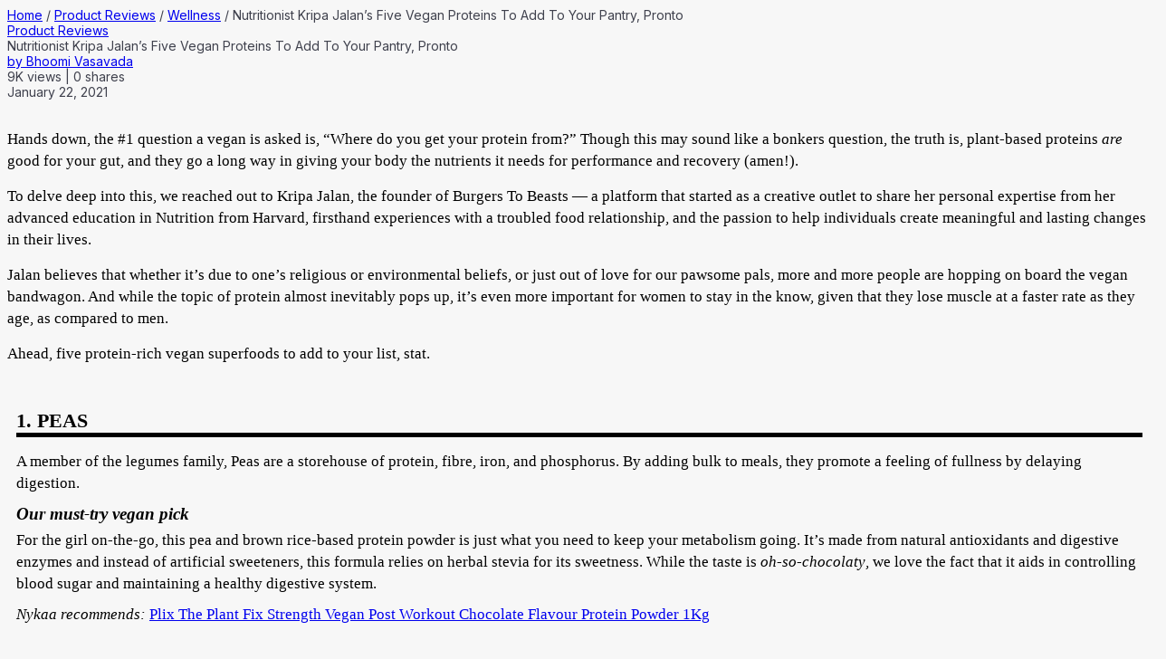

--- FILE ---
content_type: text/html; charset=utf-8
request_url: https://www.nykaa.com/beauty-blog/nutritionist-kripa-jalans-five-vegan-proteins-to-add-to-your-pantry-pronto?intcmp=bb-cp%2Cwellness%2C5%2C72563%2Cnutritionist-kripa
body_size: 21839
content:
<!DOCTYPE html><html lang="en"><head><meta charSet="utf-8"/><meta name="viewport" content="width=device-width, initial-scale=1"/><meta name="viewport" content="width=device-width, initial-scale=1.0"/><link rel="stylesheet" href="/beauty-blog/_next/static/chunks/5e2b3a47a3dd64ec.css" data-precedence="next"/><link rel="stylesheet" href="/beauty-blog/_next/static/chunks/2c308c985af7abff.css" data-precedence="next"/><link rel="preload" as="script" fetchPriority="low" href="/beauty-blog/_next/static/chunks/edadae0314909dd7.js"/><script src="/beauty-blog/_next/static/chunks/82abf2d65f5428ae.js" async=""></script><script src="/beauty-blog/_next/static/chunks/8f02d17ed0289fd9.js" async=""></script><script src="/beauty-blog/_next/static/chunks/44b98a1857f3cb91.js" async=""></script><script src="/beauty-blog/_next/static/chunks/turbopack-0e1bdc1650450a8a.js" async=""></script><script src="/beauty-blog/_next/static/chunks/ff1a16fafef87110.js" async=""></script><script src="/beauty-blog/_next/static/chunks/d2be314c3ece3fbe.js" async=""></script><script src="/beauty-blog/_next/static/chunks/a3eba0bdcf203d41.js" async=""></script><script src="/beauty-blog/_next/static/chunks/8e7eb4bc694aa9ec.js" async=""></script><script src="/beauty-blog/_next/static/chunks/81c6b10564726f01.js" async=""></script><script src="/beauty-blog/_next/static/chunks/972e1520649ad139.js" async=""></script><script src="/beauty-blog/_next/static/chunks/219eff7e5d56a254.js" async=""></script><link rel="preload" href="https://images-static.nykaa.com/contentmedia/scms-assets/uploads/2018/11/Leaked-Colorbars-Nude-it-Collection_2.jpg" as="image"/><link rel="preload" href="https://images-static.nykaa.com/contentmedia/scms-assets/uploads/2020/10/Make-A-Statement-With-The-Nykaa-Matte-To-Last-Mini-Metallic-Liquid-Lipstick_1_bb294.jpg" as="image"/><link rel="preload" href="https://images-static.nykaa.com/contentmedia/scms-assets/uploads/2026/01/BKG-Banner.jpg" as="image"/><link rel="preload" href="https://images-static.nykaa.com/contentmedia/scms-assets/uploads/2026/01/NBR-Banner.jpg" as="image"/><link rel="preload" href="https://images-static.nykaa.com/contentmedia/scms-assets/uploads/2025/12/la-roche-posay-on-nykaa-banner.jpg" as="image"/><meta name="next-size-adjust" content=""/><link rel="icon" href="https://images-static.nykaa.com/contentmedia/scms-assets/beauty-blog/assets/bb.png" type="image/png"/><title>Nutritionist Kripa Jalan’s Five Vegan Proteins  To Add To Your Pantry, Pronto | Nykaa&#x27;s Beauty Book</title><meta name="description" content="Nutritionist Kripa Jalan’s Five Vegan Proteins  To Add To Your Pantry, Pronto"/><link rel="author" href="https://www.nykaa.com/beauty-blog//beauty-blog/authors/bhoomivasavada"/><meta name="author" content="Bhoomi Vasavada"/><meta name="creator" content="Bhoomi Vasavada"/><link rel="canonical" href="https://www.nykaa.com/beauty-blog/nutritionist-kripa-jalans-five-vegan-proteins-to-add-to-your-pantry-pronto"/><meta property="og:title" content="Nutritionist Kripa Jalan’s Five Vegan Proteins  To Add To Your Pantry, Pronto | Nykaa&#x27;s Beauty Book"/><meta property="og:description" content="Nutritionist Kripa Jalan’s Five Vegan Proteins  To Add To Your Pantry, Pronto"/><meta property="og:url" content="https://www.nykaa.com/beauty-blog/nutritionist-kripa-jalans-five-vegan-proteins-to-add-to-your-pantry-pronto"/><meta property="og:image" content="https://images-static.nykaa.com/contentmedia/scms-assets/uploads/2021/01/Nutritionist-Kripa-Jalans-Five-Vegan-Proteins-To-Add-To-Your-Pantry-Pronto_bb301.jpg"/><meta property="og:image:width" content="800"/><meta property="og:image:height" content="600"/><meta property="og:image:alt" content="Nutritionist Kripa Jalan’s Five Vegan Proteins  To Add To Your Pantry, Pronto"/><meta property="og:type" content="article"/><meta property="article:published_time" content="2021-01-22T09:31:07Z"/><meta property="article:author" content="Bhoomi Vasavada"/><meta name="twitter:card" content="summary_large_image"/><meta name="twitter:creator" content="Bhoomi Vasavada"/><meta name="twitter:title" content="Nutritionist Kripa Jalan’s Five Vegan Proteins  To Add To Your Pantry, Pronto | Nykaa&#x27;s Beauty Book"/><meta name="twitter:description" content="Nutritionist Kripa Jalan’s Five Vegan Proteins  To Add To Your Pantry, Pronto"/><meta name="twitter:image" content="https://images-static.nykaa.com/contentmedia/scms-assets/uploads/2021/01/Nutritionist-Kripa-Jalans-Five-Vegan-Proteins-To-Add-To-Your-Pantry-Pronto_bb301.jpg"/><script src="/beauty-blog/_next/static/chunks/a6dad97d9634a72d.js" noModule=""></script></head><body class="inter_fe8b9d92-module__LINzvG__variable antialiased min-h-screen"><div hidden=""><!--$--><!--/$--></div><div data-banner="false" id="banner-wrapper" class="hidden"></div><script>(self.__next_s=self.__next_s||[]).push([0,{"type":"application/ld+json","children":"{\"@context\":\"http://schema.org\",\"@type\":\"Article\",\"name\":\"Nutritionist Kripa Jalan’s Five Vegan Proteins  To Add To Your Pantry, Pronto | Nykaa's Beauty Book\",\"headline\":\"Nutritionist Kripa Jalan’s Five Vegan Proteins  To Add To Your Pantry, Pronto | Nykaa's Beauty Book\",\"url\":\"https://www.nykaa.com/beauty-blog/nutritionist-kripa-jalans-five-vegan-proteins-to-add-to-your-pantry-pronto\",\"datePublished\":\"2021-01-22T09:31:07Z\",\"dateModified\":\"2021-01-22T09:31:07Z\",\"image\":\"https://images-static.nykaa.com/contentmedia/scms-assets/uploads/2021/01/Nutritionist-Kripa-Jalans-Five-Vegan-Proteins-To-Add-To-Your-Pantry-Pronto_bb301.jpg\",\"articleSection\":\"Nutritionist Kripa Jalan’s Five Vegan Proteins  To Add To Your Pantry, Pronto\",\"author\":{\"@type\":\"Person\",\"name\":\"Bhoomi Vasavada\",\"url\":\"https://www.nykaa.com/beauty-blog/authors/bhoomivasavada\"}}","id":"article-schema"}])</script><script>(self.__next_s=self.__next_s||[]).push([0,{"type":"application/ld+json","children":"{\"@context\":\"https://schema.org\",\"@type\":\"BreadcrumbList\",\"itemListElement\":[{\"@type\":\"ListItem\",\"position\":1,\"name\":\"Home\",\"item\":\"https://www.nykaa.com/beauty-blog\"},{\"@type\":\"ListItem\",\"position\":2,\"name\":\"Product Reviews\",\"item\":\"https://www.nykaa.com/beauty-blog/category/product-reviews\"},{\"@type\":\"ListItem\",\"position\":3,\"name\":\"Wellness\",\"item\":\"https://www.nykaa.com/beauty-blog/category/product-reviews/wellness\"},{\"@type\":\"ListItem\",\"position\":4,\"name\":\"Nutritionist Kripa Jalan’s Five Vegan Proteins  To Add To Your Pantry, Pronto\",\"item\":\"https://www.nykaa.com/beauty-blog/nutritionist-kripa-jalans-five-vegan-proteins-to-add-to-your-pantry-pronto\"}]}","id":"breadcrumb-schema"}])</script><section class="w-full max-w-[1120px] uppercase text-sm text-bb-text-tertiary mx-auto mt-2.5 md:mt-[30px] mb-2.5 pl-[15px] md:pl-0"><span class="cursor-pointer font-semibold text-bb-text"><a class="no-underline border-none" href="/beauty-blog">Home</a></span> / <span class="cursor-pointer font-semibold text-bb-text"><a class="no-underline border-none" href="/beauty-blog/category/product-reviews">Product Reviews</a></span> / <span class="cursor-pointer font-semibold text-bb-text"><a class="no-underline border-none" href="/beauty-blog/category/product-reviews/wellness">Wellness</a></span> / <span class="">Nutritionist Kripa Jalan’s Five Vegan Proteins  To Add To Your Pantry, Pronto</span></section><div class="post-content single-article-section flex flex-col p-5 py-4 md:px-4 mx-auto max-w-[1010px] justify-center after:clear-both !font-inter"><div class="w-full"><div class="py-1.5 px-3 border border-solid border-text-secondary rounded-full w-fit mb-2"><a class="block no-underline border-none text-sm !text-text-tertiary font-semibold" href="/beauty-blog/category/product-reviews">Product Reviews</a></div><div class="text-xl md:text-[32px] font-semibold leading-6 md:leading-9 -tracking-[0.3px] mt-2 mb-4">Nutritionist Kripa Jalan’s Five Vegan Proteins  To Add To Your Pantry, Pronto</div><div class="flex justify-between items-center"><a class="text-sm italic text-bb-text-tertiary" href="/beauty-blog/authors/bhoomivasavada">by <!-- --> <span class="capitalize text-lg text-bb-text not-italic font-semibold">Bhoomi Vasavada</span></a><div class="text-[15px] text-bb-highlight"><span class="mr-1">9K<!-- --> views</span><span> <!-- -->|<!-- --> <!-- -->0<!-- --> shares</span></div></div><div class="text-sm text-bb-text-tertiary">January 22, 2021</div></div><div class="mt-4"><div style="width:100%">
<div style="width:100%; float:left; text-align:center"><img src="https://images-static.nykaa.com/contentmedia/scms-assets/uploads/images/issue301/Nutritionist-Kripa-Jalans-Five-Vegan-Proteins-To-Add-To-Your-Pa_OI.jpg" alt="" width="700" height="400"></div>
  <p style="width:100%; float:left; font-family:'latoregular', serif;font-size: 17px; color: #000; text-align:left;line-height: 24px;padding-top:15px;padding-bottom: 15px; margin:0">Hands down, the #1 question a vegan is asked is, &ldquo;Where do you get your  protein from?&rdquo; Though this may sound like a bonkers question, the truth is,  plant-based proteins <em>are</em> good for  your gut, and they go a long way in giving your body the nutrients it needs for  performance and recovery (amen!).  </p>
  <p style="width:100%; float:left; font-family:'latoregular', serif;font-size: 17px; color: #000; text-align:left;line-height: 24px;padding-top:0px;padding-bottom: 15px;margin:0">To delve deep into this, we reached out to Kripa Jalan, the founder of  Burgers To Beasts — a platform that started as a creative outlet to share her personal expertise from  her advanced education in Nutrition from Harvard, firsthand experiences with a  troubled food relationship, and the passion to help individuals create  meaningful and lasting changes in their lives.  </p>
  <p style="width:100%; float:left; font-family:'latoregular', serif;font-size: 17px; color: #000; text-align:left;line-height: 24px;padding-top:0px;padding-bottom: 15px;margin:0">Jalan believes that whether it&rsquo;s due to one&rsquo;s religious or environmental  beliefs, or just out of love for our pawsome pals, more and more people are  hopping on board the vegan bandwagon. And while the topic of protein almost  inevitably pops up, it&rsquo;s even more important for women to stay in the know,  given that they lose muscle at a faster rate as they age, as compared to men. </p>
  <p style="width:100%; float:left; font-family:'latoregular', serif;font-size: 17px; color: #000; text-align:left;line-height: 24px;padding-top:0px;padding-bottom:25px;margin:0">Ahead, five protein-rich vegan superfoods to add to your list, stat. </p>
  <div class="row" style="padding-bottom: 30px;">
    
    <div class="col-6 " style="padding-bottom:20px">
 <div style="float:left;width:100%;padding:10px;box-sizing: border-box;-moz-box-sizing: border-box;-webkit-box-sizing: border-box;">
   <h3 style="width:100%; float:left; font-family:'latoregular', serif;font-size: 19px; color: #000; text-align:left;line-height: 24px;padding-top:15px; border-bottom: solid #000 5px;"><span style="color:#000;font-size: 22px;text-transform:uppercase;"><strong>1. PEAS</strong></span> </h3>
   <p style="width:100%; float:left; font-family:'latoregular', serif;font-size: 17px; color: #000; text-align:left;line-height: 24px;padding-top:15px; margin:0px ">A member of the legumes family, Peas are a storehouse of protein, fibre,  iron, and phosphorus. By adding bulk to meals, they promote a feeling of  fullness by delaying digestion.    </p>
   <p style="width:100%; float:left; font-family:'latoregular', serif;font-size: 19px; color: #000; text-align:left;line-height: 24px;padding-top:10px; margin:0px "><em><strong>Our must-try vegan pick</strong></em></p>
   <p style="width:100%; float:left; font-family:'latoregular', serif;font-size: 17px; color: #000; text-align:left;line-height: 24px;padding-top:5px; margin:0px ">For the girl on-the-go, this pea and brown rice-based protein powder is  just what you need to keep your metabolism going. It&rsquo;s made from natural  antioxidants and digestive enzymes and instead of artificial sweeteners, this  formula relies on herbal stevia for its sweetness. While the taste is <em>oh-so-chocolaty</em>, we love the fact that  it aids in controlling blood sugar and maintaining a healthy digestive system. </p>

     <p style="width:100%; float:left; font-family:'latoregular', serif;font-size: 17px; color: #000; text-align:left;line-height: 24px;padding-top:10px; margin:0px "><em>Nykaa recommends:</em> <a href="https://www.nykaa.com/plix-the-plant-fix-strength-vegan-post-workout-chocolate-flavour-protein-powder/p/591588?skuId=591586" target="_blank">Plix The Plant Fix Strength Vegan Post Workout Chocolate Flavour Protein Powder 1Kg</a></p>

 </div>
 </div>
 
 <div class="col-6 "> <a href="https://www.nykaa.com/plix-the-plant-fix-strength-vegan-post-workout-chocolate-flavour-protein-powder/p/591588?skuId=591586" target="_blank"><img src="https://images-static.nykaa.com/contentmedia/scms-assets/uploads/images/issue301/vegan11.jpg" alt="" width="490" height="490" border="0"/></a></div>
 </div>
  <div class="row" style="padding-bottom: 30px;">
    <div class="col-6 div1"> <a href="https://www.nykaa.com/kapiva-ayurveda-plant-protein-superfoods-with-greens-berry-1kg/p/424074" target="_blank"><img src="https://images-static.nykaa.com/contentmedia/scms-assets/uploads/images/issue301/vegan21.jpg" alt="" width="490" height="490" border="0"/></a></div>
 <div class="col-6 div2" style="padding-bottom:20px">
 <div style="float:left;width:100%;padding:10px;box-sizing: border-box;-moz-box-sizing: border-box;-webkit-box-sizing: border-box;">
   <h3 style="width:100%; float:left; font-family:'latoregular', serif;font-size: 19px; color: #000; text-align:left;line-height: 24px;padding-top:15px; border-bottom: solid #000 5px;"><span style="color:#000;font-size: 22px;text-transform:uppercase;"><strong>2. SPIRULINA</strong></span> </h3>
   <p style="width:100%; float:left; font-family:'latoregular', serif;font-size: 17px; color: #000; text-align:left;line-height: 24px;padding-top:15px; margin:0px ">Comprising about 60% to 70%  protein by weight, spirulina provides all the essential amino acids to the  body. Evidence also shows that your body can use this protein more efficiently,  making it one of the best plant protein sources in the market.    </p>
   <p style="width:100%; float:left; font-family:'latoregular', serif;font-size: 19px; color: #000; text-align:left;line-height: 24px;padding-top:10px; margin:0px "><em><strong>Our must-try vegan pick</strong></em></p>
   <p style="width:100%; float:left; font-family:'latoregular', serif;font-size: 17px; color: #000; text-align:left;line-height: 24px;padding-top:5px; margin:0px ">So lean and so clean!  Powered with an impressive blend of 20 wholesome greens including spirulina,  this powder helps maintain a healthy digestive system and promotes a complete  detox. It helps repair and build your muscles, all while encouraging healthy tissue  in bones, skin, and hair. Mix a scoop in your post-workout smoothie for a <em>berrylicious</em> kick that will keep you  satiated for hours. </p>
  
     <p style="width:100%; float:left; font-family:'latoregular', serif;font-size: 17px; color: #000; text-align:left;line-height: 24px;padding-top:10px; margin:0px "><em>Nykaa recommends:</em> <a href="https://www.nykaa.com/kapiva-ayurveda-plant-protein-superfoods-with-greens-berry-1kg/p/424074" target="_blank">Kapiva Ayurveda Green Superfoods - Berry (Protein Rich Nutrition)</a></p>

 </div>
 </div>
 
 
 </div>
 <div class="row" style="padding-bottom: 30px;">
    
    <div class="col-6 " style="padding-bottom:20px">
 <div style="float:left;width:100%;padding:10px;box-sizing: border-box;-moz-box-sizing: border-box;-webkit-box-sizing: border-box;">
   <h3 style="width:100%; float:left; font-family:'latoregular', serif;font-size: 19px; color: #000; text-align:left;line-height: 24px;padding-top:15px; border-bottom: solid #000 5px;"><span style="color:#000;font-size: 22px;text-transform:uppercase;"><strong>3. NUTS</strong></span> </h3>
   <p style="width:100%; float:left; font-family:'latoregular', serif;font-size: 17px; color: #000; text-align:left;line-height: 24px;padding-top:15px; margin:0px ">Nuts such as almonds,  walnuts, cashews and pistachios are not only rich in minerals, vitamin E and  healthy fats, but they&rsquo;re also high in protein.    </p>
   <p style="width:100%; float:left; font-family:'latoregular', serif;font-size: 19px; color: #000; text-align:left;line-height: 24px;padding-top:10px; margin:0px "><em><strong>Our must-try vegan pick</strong></em></p>
   <p style="width:100%; float:left; font-family:'latoregular', serif;font-size: 17px; color: #000; text-align:left;line-height: 24px;padding-top:5px; margin:0px ">Don&rsquo;t judge a book by its cover. It&rsquo;s what&rsquo;s inside that counts. Loaded  with the good stuff (whey, casein and dry fruits), this guy checks all the  boxes of a hardworking protein powder. Unbelievably delicious, it helps gain  muscle and strength while losing fat, so you can train harder and longer. Add 3  tablespoons to warm milk and shake thoroughly for a jolt of energy anytime,  anywhere. </p>

     <p style="width:100%; float:left; font-family:'latoregular', serif;font-size: 17px; color: #000; text-align:left;line-height: 24px;padding-top:10px; margin:0px "><em>Nykaa recommends:</em> <a href="https://www.nykaa.com/purayati-natural-dry-fruit-whey-milk-protein-powder-1-kg/p/245807" target="_blank">Purayati Natural Dry Fruit Whey & Milk Protein Powder - 1 Kg</a></p>

 </div>
 </div>
 
 <div class="col-6 "> <a href="https://www.nykaa.com/purayati-natural-dry-fruit-whey-milk-protein-powder-1-kg/p/245807" target="_blank"><img src="https://images-static.nykaa.com/contentmedia/scms-assets/uploads/images/issue301/vegan3.jpg" alt="" width="490" height="490" border="0"/></a></div>
 </div>
 <div class="row" style="padding-bottom: 30px;">
    <div class="col-6 div1"> <a href="https://www.nykaa.com/big-muscles-plant-based-superfood-vegan-protein/p/845322" target="_blank"><img src="https://images-static.nykaa.com/contentmedia/scms-assets/uploads/images/issue301/vegan4.jpg" alt="" width="490" height="490" border="0"/></a></div>
 <div class="col-6 div2" style="padding-bottom:20px">
 <div style="float:left;width:100%;padding:10px;box-sizing: border-box;-moz-box-sizing: border-box;-webkit-box-sizing: border-box;">
   <h3 style="width:100%; float:left; font-family:'latoregular', serif;font-size: 19px; color: #000; text-align:left;line-height: 24px;padding-top:15px; border-bottom: solid #000 5px;"><span style="color:#000;font-size: 22px;text-transform:uppercase;"><strong>4. HEMP</strong></span> </h3>
   <p style="width:100%; float:left; font-family:'latoregular', serif;font-size: 17px; color: #000; text-align:left;line-height: 24px;padding-top:15px; margin:0px ">With its roots in the Cannabis plant family, Hemp powder is loaded with  omega-3 fatty acids, magnesium, fibre and 20 amino acids (including the nine  essential ones for a healthy immune system).    </p>
   <p style="width:100%; float:left; font-family:'latoregular', serif;font-size: 19px; color: #000; text-align:left;line-height: 24px;padding-top:10px; margin:0px "><em><strong>Our must-try vegan pick</strong></em></p>
   <p style="width:100%; float:left; font-family:'latoregular', serif;font-size: 17px; color: #000; text-align:left;line-height: 24px;padding-top:5px; margin:0px ">Made from organic Hemp, milled down to create a fine powder, this  superfood vegan protein is a godsent for muscle building, sustained energy and  recovery to support your active lifestyle. A keto-friendly staple, it houses a  clean blend of greens, fruits and veggies for core muscle growth. Plus, it can  be added to almost anything, like hot and cold shakes and baked foods (we&rsquo;re  thinking cookies!). </p>
  
     <p style="width:100%; float:left; font-family:'latoregular', serif;font-size: 17px; color: #000; text-align:left;line-height: 24px;padding-top:10px; margin:0px "><em>Nykaa recommends:</em> <a href="https://www.nykaa.com/big-muscles-plant-based-superfood-vegan-protein/p/845322" target="_blank">Big Muscles Plant Based Superfood Vegan Protein</a></p>

 </div>
 </div>
 
 
 </div>\
 <div class="row" style="padding-bottom: 30px;">
    
    <div class="col-6 " style="padding-bottom:20px">
 <div style="float:left;width:100%;padding:10px;box-sizing: border-box;-moz-box-sizing: border-box;-webkit-box-sizing: border-box;">
   <h3 style="width:100%; float:left; font-family:'latoregular', serif;font-size: 19px; color: #000; text-align:left;line-height: 24px;padding-top:15px; border-bottom: solid #000 5px;"><span style="color:#000;font-size: 22px;text-transform:uppercase;"><strong>5. SEEDS</strong></span> </h3>
   <p style="width:100%; float:left; font-family:'latoregular', serif;font-size: 17px; color: #000; text-align:left;line-height: 24px;padding-top:15px; margin:0px ">Sunflower, chia, flax and  pumpkin seeds are all rich in both protein and minerals. They vary by type and  some are nuttier in flavor whereas others are more sweet and neutral tasting.    </p>
   <p style="width:100%; float:left; font-family:'latoregular', serif;font-size: 19px; color: #000; text-align:left;line-height: 24px;padding-top:10px; margin:0px "><em><strong>Our must-try vegan pick</strong></em></p>
   <p style="width:100%; float:left; font-family:'latoregular', serif;font-size: 17px; color: #000; text-align:left;line-height: 24px;padding-top:5px; margin:0px ">Get the best of all worlds  with this power-packed assortment of protein combo. It contains antioxidant and  mineral-rich chia seeds, omega-3 acids-rich Flax seeds, Vitamin E-rich  sunflower seeds, omega-6 acids and iron-rich pumpkin seeds. Sprinkle them over  your breakfast cereal or blend a spoonful with your mid-meal shake to calm  those hunger pangs on a healthy (and a guilt-free) note. </p>

     <p style="width:100%; float:left; font-family:'latoregular', serif;font-size: 17px; color: #000; text-align:left;line-height: 24px;padding-top:10px; margin:0px "><em>Nykaa recommends:</em> <a href="https://www.nykaa.com/sorich-organics-chia-sunflower-pumpkin-and-flax-seeds-200gm-each/p/462309" target="_blank">Sorich Organics Chia- Sunflower- Pumpkin and Flax Seeds Combo</a></p>

 </div>
 </div>
 
 <div class="col-6 "> <a href="https://www.nykaa.com/sorich-organics-chia-sunflower-pumpkin-and-flax-seeds-200gm-each/p/462309" target="_blank"><img src="https://images-static.nykaa.com/contentmedia/scms-assets/uploads/images/issue301/vegan5.jpg" alt="" width="490" height="490" border="0"/></a></div>
 </div>
 <p style="width:100%; float:left; font-family:'latoregular', serif;font-size: 17px; color: #000; text-align:left;line-height: 24px;padding-top:0px;padding-bottom: 15px;margin:0">PS: Though proteins are the holy grail to build muscle, they&rsquo;re not the  be-all and end-all of good health. As Kripa Jalan says, &ldquo;You are <em>not </em>what you eat, but what you digest <em>and </em>absorb. Excess protein is eventually  stored as glucose, which converts to fat. So, while there isn&rsquo;t a good  one-size-fits-all approach to consumption, it&rsquo;s just essential to not overdo it.&quot;</p>
</div>
<script>
 jQuery(document).ready(function ($) {
	   if ($(window).width() <= 780) {
$('.div2:parent').each(function () {
    $(this).insertBefore($(this).prev('.div1'));
});
	   }
});
</script>
<style> .post-content .single-article-section a:hover, .post-content .single-article-section a:focus, .post-content .single-article-section a:active{color:#ff1986;text-decoration:none} .post-content .single-article-section a{color:#ff1986;font-weight:bold;} .post-content h2, .post-content h3{margin:0} .post-content .row{align-items:center;display:flex;float:left;} .post-content ul{float: left;margin: 0 !important;} .post-content </style></div></div><div role="button" aria-label="Share this post" tabindex="0" class="group bg-white p-3 left-[4vw] w-fit rounded-full shadow-[0_4px_10px_0_rgba(0,0,0,.2)] will-change-[top] transition-[top] duration-[10ms] ease-in top-[448px] absolute z-10 cursor-pointer select-none"><span class="block h-6 w-6 relative"><img alt="" loading="lazy" width="24" height="24" decoding="async" data-nimg="1" class="absolute inset-0 transition-all duration-300 ease-in-out opacity-100 scale-100 translate-y-0" style="color:transparent" src="https://images-static.nykaa.com/contentmedia/scms-assets/grooming-advice/assets/share-android.svg"/><svg width="24" height="24" viewBox="0 0 16 16" fill="none" stroke="currentColor" stroke-width="2" stroke-linecap="round" stroke-linejoin="round" class="absolute inset-0 text-green-600 transition-all duration-300 ease-in-out opacity-0 scale-50" aria-hidden="true"><path d="M13.25 4.75L6 12L2.75 8.75"></path></svg></span><span class="pointer-events-none absolute left-1/2 -translate-x-1/2 mt-2 text-xs px-2 py-1 rounded bg-black text-white whitespace-nowrap transition-all duration-200 opacity-0 -translate-y-1 " role="status" aria-live="polite">Copied!</span></div><!--$?--><template id="B:0"></template><!--/$--><!--$?--><template id="B:1"></template><!--/$--><!--$--><!--/$--><footer><div class="bg-bb-highlight text-white fixed right-0 bottom-14 p-3 text-xs cursor-pointer transition-opacity duration-500 mr-2 opacity-0 pointer-events-none">Back to Top</div></footer><script>requestAnimationFrame(function(){$RT=performance.now()});</script><script src="/beauty-blog/_next/static/chunks/edadae0314909dd7.js" id="_R_" async=""></script><link rel="preload" href="https://images-static.nykaa.com/contentmedia/scms-assets/uploads/2017/10/Matte-Liquid-Lipstick-Heaven-With-Faces-Ultime-Pro_bb212banner.jpg" as="image"/><link rel="preload" href="https://images-static.nykaa.com/contentmedia/scms-assets/uploads/2022/07/I-Tried-Lakmes-New-9-to-5-Matte-Lipsticks-That-Are-Powered-With-Primer-Benefits_bb329.jpg" as="image"/><link rel="preload" href="https://images-static.nykaa.com/contentmedia/scms-assets/uploads/2025/09/CRS-Banner.jpg" as="image"/><link rel="preload" href="https://images-static.nykaa.com/contentmedia/scms-assets/uploads/2019/09/Look-Lit-Wth-Nykaa-Strobe-Glow-Liquid-Highlighter_bb262.jpg" as="image"/><link rel="preload" href="https://images-static.nykaa.com/contentmedia/scms-assets/uploads/2015/06/Fake_vs_Original_how_to_tell_the_difference_130banner2.jpg" as="image"/><link rel="preload" href="https://images-static.nykaa.com/contentmedia/scms-assets/uploads/2020/10/JUST-DROPPED-Heres-Why-Nykaas-New-Face-Rollers-Will-Change-The-Health-Of-Your-Skin_bb294.jpg" as="image"/><link rel="preload" href="https://images-static.nykaa.com/contentmedia/" as="image"/><link rel="preload" href="https://images-static.nykaa.com/contentmedia/scms-assets/uploads/2020/03/I-Survived-A-Crazy-Week-Thanks-To-LAKMÉ-Blush-Glow-Sheet-Masks_bb278.jpg" as="image"/><link rel="preload" href="https://images-static.nykaa.com/contentmedia/scms-assets/uploads/2018/06/Ace-Your-Base-With-The-Faces-Ultime-Pro-Blend-Finity-Range.jpg" as="image"/><link rel="preload" href="https://images-static.nykaa.com/contentmedia/scms-assets/uploads/2025/05/bfstg-banner.jpg" as="image"/><link rel="preload" href="https://images-static.nykaa.com/contentmedia/scms-assets/uploads/2025/12/kylie-banner.jpg" as="image"/><div hidden id="S:0"><section class="py-[60px] bg-bb-border whitespace-nowrap relative px-5 md:px-0"><div class="max-w-[1120px] mx-auto pb-[30px] text-2xl md:text-5xl uppercase">YOU MAY ALSO LIKE</div><div class="max-w-[1120px] mx-auto overflow-auto"><div class="w-max flex gap-5"><div class="inline-flex flex-col max-w-[352px] rounded-2xl overflow-hidden p-0 pb-4 md:p-4 shadow-bbbox4 md:shadow-none will-change-[box-shadow] transition-shadow duration-300 ease-in hover:shadow-bbbox4 bg-white"><a class="block no-underline border-none h-[200px] overflow-hidden rounded-lg" href="/beauty-blog/leaked-colorbars-nudeit-collection"><img src="https://images-static.nykaa.com/contentmedia/scms-assets/uploads/2018/11/Leaked-Colorbars-Nude-it-Collection_2.jpg" alt="Leaked! Colorbar’s nude’it collection" class="w-full h-[200px]"/></a><a class="block no-underline border-none" href="/beauty-blog/category/product-reviews/makeup-product-reviews"><div class="text-bb-primary-brand text-sm font-medium leading-5 -tracking-[0.1px] mt-4 mb-1 px-2.5 md:px-0">Makeup</div></a><a class="block no-underline border-none" href="/beauty-blog/leaked-colorbars-nudeit-collection"><div class="text-xl font-semibold text-bb-text mb-1 leading-6 -tracking-[0.1px] w-auto overflow-hidden line-clamp-2 px-2.5 md:px-0">Leaked! Colorbar’s nude’it collection</div><div class="text-sm text-ga-text-tertiary pb-2.5 line-clamp-1 overflow-hidden px-2.5 md:px-0">460.7K views</div></a></div><div class="inline-flex flex-col max-w-[352px] rounded-2xl overflow-hidden p-0 pb-4 md:p-4 shadow-bbbox4 md:shadow-none will-change-[box-shadow] transition-shadow duration-300 ease-in hover:shadow-bbbox4 bg-white"><a class="block no-underline border-none h-[200px] overflow-hidden rounded-lg" href="/beauty-blog/make-a-statement-with-the-nykaa-matte-to-last-mini-metallic-liquid-lipstick-eyeshadow"><img src="https://images-static.nykaa.com/contentmedia/scms-assets/uploads/2020/10/Make-A-Statement-With-The-Nykaa-Matte-To-Last-Mini-Metallic-Liquid-Lipstick_1_bb294.jpg" alt="Make A Statement With The Nykaa Matte To Last Mini Metallic Liquid Lipstick &amp; Eyeshadow" class="w-full h-[200px]"/></a><a class="block no-underline border-none" href="/beauty-blog/category/product-reviews/new-launches"><div class="text-bb-primary-brand text-sm font-medium leading-5 -tracking-[0.1px] mt-4 mb-1 px-2.5 md:px-0">New Launches</div></a><a class="block no-underline border-none" href="/beauty-blog/make-a-statement-with-the-nykaa-matte-to-last-mini-metallic-liquid-lipstick-eyeshadow"><div class="text-xl font-semibold text-bb-text mb-1 leading-6 -tracking-[0.1px] w-auto overflow-hidden line-clamp-2 px-2.5 md:px-0">Make A Statement With The Nykaa Matte To Last Mini Metallic Liquid Lipstick &amp; Eyeshadow</div><div class="text-sm text-ga-text-tertiary pb-2.5 line-clamp-1 overflow-hidden px-2.5 md:px-0">453.2K views</div></a></div><div class="inline-flex flex-col max-w-[352px] rounded-2xl overflow-hidden p-0 pb-4 md:p-4 shadow-bbbox4 md:shadow-none will-change-[box-shadow] transition-shadow duration-300 ease-in hover:shadow-bbbox4 bg-white"><a class="block no-underline border-none h-[200px] overflow-hidden rounded-lg" href="/beauty-blog/matte-liquid-lipstick-heaven-with-faces-ultime-pro"><img src="https://images-static.nykaa.com/contentmedia/scms-assets/uploads/2017/10/Matte-Liquid-Lipstick-Heaven-With-Faces-Ultime-Pro_bb212banner.jpg" alt="Matte Liquid Lipstick Heaven with Faces Ultime Pro" class="w-full h-[200px]"/></a><a class="block no-underline border-none" href="/beauty-blog/category/product-reviews/makeup-product-reviews"><div class="text-bb-primary-brand text-sm font-medium leading-5 -tracking-[0.1px] mt-4 mb-1 px-2.5 md:px-0">Makeup</div></a><a class="block no-underline border-none" href="/beauty-blog/matte-liquid-lipstick-heaven-with-faces-ultime-pro"><div class="text-xl font-semibold text-bb-text mb-1 leading-6 -tracking-[0.1px] w-auto overflow-hidden line-clamp-2 px-2.5 md:px-0">Matte Liquid Lipstick Heaven with Faces Ultime Pro</div><div class="text-sm text-ga-text-tertiary pb-2.5 line-clamp-1 overflow-hidden px-2.5 md:px-0">351.6K views</div></a></div><div class="inline-flex flex-col max-w-[352px] rounded-2xl overflow-hidden p-0 pb-4 md:p-4 shadow-bbbox4 md:shadow-none will-change-[box-shadow] transition-shadow duration-300 ease-in hover:shadow-bbbox4 bg-white"><a class="block no-underline border-none h-[200px] overflow-hidden rounded-lg" href="/beauty-blog/i-tried-lakmes-new-9-to-5-matte-liquid-lip-colours-that-are-powered-with-primer-benefits"><img src="https://images-static.nykaa.com/contentmedia/scms-assets/uploads/2022/07/I-Tried-Lakmes-New-9-to-5-Matte-Lipsticks-That-Are-Powered-With-Primer-Benefits_bb329.jpg" alt="I Tried Lakme’s New 9 to 5 Matte Liquid Lip Colours That Are Powered With Primer Benefits" class="w-full h-[200px]"/></a><a class="block no-underline border-none" href="/beauty-blog/category/product-reviews/new-launches"><div class="text-bb-primary-brand text-sm font-medium leading-5 -tracking-[0.1px] mt-4 mb-1 px-2.5 md:px-0">New Launches</div></a><a class="block no-underline border-none" href="/beauty-blog/i-tried-lakmes-new-9-to-5-matte-liquid-lip-colours-that-are-powered-with-primer-benefits"><div class="text-xl font-semibold text-bb-text mb-1 leading-6 -tracking-[0.1px] w-auto overflow-hidden line-clamp-2 px-2.5 md:px-0">I Tried Lakme’s New 9 to 5 Matte Liquid Lip Colours That Are Powered With Primer Benefits</div><div class="text-sm text-ga-text-tertiary pb-2.5 line-clamp-1 overflow-hidden px-2.5 md:px-0">347.9K views</div></a></div><div class="inline-flex flex-col max-w-[352px] rounded-2xl overflow-hidden p-0 pb-4 md:p-4 shadow-bbbox4 md:shadow-none will-change-[box-shadow] transition-shadow duration-300 ease-in hover:shadow-bbbox4 bg-white"><a class="block no-underline border-none h-[200px] overflow-hidden rounded-lg" href="/beauty-blog/how-to-choose-the-right-straightener-for-your-hair-type"><img src="https://images-static.nykaa.com/contentmedia/scms-assets/uploads/2025/09/CRS-Banner.jpg" alt="How To Choose The Right Straightener For Your Hair Type" class="w-full h-[200px]"/></a><a class="block no-underline border-none" href="/beauty-blog/category/product-reviews/hair-product-reviews"><div class="text-bb-primary-brand text-sm font-medium leading-5 -tracking-[0.1px] mt-4 mb-1 px-2.5 md:px-0">Hair</div></a><a class="block no-underline border-none" href="/beauty-blog/how-to-choose-the-right-straightener-for-your-hair-type"><div class="text-xl font-semibold text-bb-text mb-1 leading-6 -tracking-[0.1px] w-auto overflow-hidden line-clamp-2 px-2.5 md:px-0">How To Choose The Right Straightener For Your Hair Type</div><div class="text-sm text-ga-text-tertiary pb-2.5 line-clamp-1 overflow-hidden px-2.5 md:px-0">274.8K views</div></a></div><div class="inline-flex flex-col max-w-[352px] rounded-2xl overflow-hidden p-0 pb-4 md:p-4 shadow-bbbox4 md:shadow-none will-change-[box-shadow] transition-shadow duration-300 ease-in hover:shadow-bbbox4 bg-white"><a class="block no-underline border-none h-[200px] overflow-hidden rounded-lg" href="/beauty-blog/look-lit-with-nykaa-strobe-glow-liquid-highlighter"><img src="https://images-static.nykaa.com/contentmedia/scms-assets/uploads/2019/09/Look-Lit-Wth-Nykaa-Strobe-Glow-Liquid-Highlighter_bb262.jpg" alt="Look Lit With Nykaa Strobe &amp; Glow Liquid Highlighter" class="w-full h-[200px]"/></a><a class="block no-underline border-none" href="/beauty-blog/category/product-reviews/makeup-product-reviews"><div class="text-bb-primary-brand text-sm font-medium leading-5 -tracking-[0.1px] mt-4 mb-1 px-2.5 md:px-0">Makeup</div></a><a class="block no-underline border-none" href="/beauty-blog/look-lit-with-nykaa-strobe-glow-liquid-highlighter"><div class="text-xl font-semibold text-bb-text mb-1 leading-6 -tracking-[0.1px] w-auto overflow-hidden line-clamp-2 px-2.5 md:px-0">Look Lit With Nykaa Strobe &amp; Glow Liquid Highlighter</div><div class="text-sm text-ga-text-tertiary pb-2.5 line-clamp-1 overflow-hidden px-2.5 md:px-0">272.5K views</div></a></div><div class="inline-flex flex-col max-w-[352px] rounded-2xl overflow-hidden p-0 pb-4 md:p-4 shadow-bbbox4 md:shadow-none will-change-[box-shadow] transition-shadow duration-300 ease-in hover:shadow-bbbox4 bg-white"><a class="block no-underline border-none h-[200px] overflow-hidden rounded-lg" href="/beauty-blog/fake-vs-original-how-to-tell-the-difference"><img src="https://images-static.nykaa.com/contentmedia/scms-assets/uploads/2015/06/Fake_vs_Original_how_to_tell_the_difference_130banner2.jpg" alt="Fake vs Original, how to tell the difference" class="w-full h-[200px]"/></a><a class="block no-underline border-none" href="/beauty-blog/category/product-reviews/fragrances"><div class="text-bb-primary-brand text-sm font-medium leading-5 -tracking-[0.1px] mt-4 mb-1 px-2.5 md:px-0">Fragrances</div></a><a class="block no-underline border-none" href="/beauty-blog/fake-vs-original-how-to-tell-the-difference"><div class="text-xl font-semibold text-bb-text mb-1 leading-6 -tracking-[0.1px] w-auto overflow-hidden line-clamp-2 px-2.5 md:px-0">Fake vs Original, how to tell the difference</div><div class="text-sm text-ga-text-tertiary pb-2.5 line-clamp-1 overflow-hidden px-2.5 md:px-0">268.9K views</div></a></div><div class="inline-flex flex-col max-w-[352px] rounded-2xl overflow-hidden p-0 pb-4 md:p-4 shadow-bbbox4 md:shadow-none will-change-[box-shadow] transition-shadow duration-300 ease-in hover:shadow-bbbox4 bg-white"><a class="block no-underline border-none h-[200px] overflow-hidden rounded-lg" href="/beauty-blog/heres-why-nykaas-new-face-rollers-will-change-the-health-of-your-skin"><img src="https://images-static.nykaa.com/contentmedia/scms-assets/uploads/2020/10/JUST-DROPPED-Heres-Why-Nykaas-New-Face-Rollers-Will-Change-The-Health-Of-Your-Skin_bb294.jpg" alt="Here’s Why Nykaa’s New Face Rollers Will Change The Health Of Your Skin" class="w-full h-[200px]"/></a><a class="block no-underline border-none" href="/beauty-blog/category/product-reviews/new-launches"><div class="text-bb-primary-brand text-sm font-medium leading-5 -tracking-[0.1px] mt-4 mb-1 px-2.5 md:px-0">New Launches</div></a><a class="block no-underline border-none" href="/beauty-blog/heres-why-nykaas-new-face-rollers-will-change-the-health-of-your-skin"><div class="text-xl font-semibold text-bb-text mb-1 leading-6 -tracking-[0.1px] w-auto overflow-hidden line-clamp-2 px-2.5 md:px-0">Here’s Why Nykaa’s New Face Rollers Will Change The Health Of Your Skin</div><div class="text-sm text-ga-text-tertiary pb-2.5 line-clamp-1 overflow-hidden px-2.5 md:px-0">268.6K views</div></a></div><div class="inline-flex flex-col max-w-[352px] rounded-2xl overflow-hidden p-0 pb-4 md:p-4 shadow-bbbox4 md:shadow-none will-change-[box-shadow] transition-shadow duration-300 ease-in hover:shadow-bbbox4 bg-white"><a class="block no-underline border-none h-[200px] overflow-hidden rounded-lg" href="/beauty-blog/20-ways-to-use-bio-oil-that-you-didnt-know"><img src="https://images-static.nykaa.com/contentmedia/" alt="20 ways to use Bio Oil (that you didn&#x27;t know)" class="w-full h-[200px]"/></a><a class="block no-underline border-none" href="/beauty-blog/category/product-reviews/skin-product-reviews"><div class="text-bb-primary-brand text-sm font-medium leading-5 -tracking-[0.1px] mt-4 mb-1 px-2.5 md:px-0">Skin</div></a><a class="block no-underline border-none" href="/beauty-blog/20-ways-to-use-bio-oil-that-you-didnt-know"><div class="text-xl font-semibold text-bb-text mb-1 leading-6 -tracking-[0.1px] w-auto overflow-hidden line-clamp-2 px-2.5 md:px-0">20 ways to use Bio Oil (that you didn&#x27;t know)</div><div class="text-sm text-ga-text-tertiary pb-2.5 line-clamp-1 overflow-hidden px-2.5 md:px-0">252.9K views</div></a></div><div class="inline-flex flex-col max-w-[352px] rounded-2xl overflow-hidden p-0 pb-4 md:p-4 shadow-bbbox4 md:shadow-none will-change-[box-shadow] transition-shadow duration-300 ease-in hover:shadow-bbbox4 bg-white"><a class="block no-underline border-none h-[200px] overflow-hidden rounded-lg" href="/beauty-blog/i-survived-a-crazy-week-thanks-to-lakme-blush-glow-sheet-masks"><img src="https://images-static.nykaa.com/contentmedia/scms-assets/uploads/2020/03/I-Survived-A-Crazy-Week-Thanks-To-LAKMÉ-Blush-Glow-Sheet-Masks_bb278.jpg" alt="I Survived A Crazy Week, Thanks To LAKMÉ Blush &amp; Glow Sheet Masks" class="w-full h-[200px]"/></a><a class="block no-underline border-none" href="/beauty-blog/category/product-reviews/skin-product-reviews"><div class="text-bb-primary-brand text-sm font-medium leading-5 -tracking-[0.1px] mt-4 mb-1 px-2.5 md:px-0">Skin</div></a><a class="block no-underline border-none" href="/beauty-blog/i-survived-a-crazy-week-thanks-to-lakme-blush-glow-sheet-masks"><div class="text-xl font-semibold text-bb-text mb-1 leading-6 -tracking-[0.1px] w-auto overflow-hidden line-clamp-2 px-2.5 md:px-0">I Survived A Crazy Week, Thanks To LAKMÉ Blush &amp; Glow Sheet Masks</div><div class="text-sm text-ga-text-tertiary pb-2.5 line-clamp-1 overflow-hidden px-2.5 md:px-0">240K views</div></a></div><div class="inline-flex flex-col max-w-[352px] rounded-2xl overflow-hidden p-0 pb-4 md:p-4 shadow-bbbox4 md:shadow-none will-change-[box-shadow] transition-shadow duration-300 ease-in hover:shadow-bbbox4 bg-white"><a class="block no-underline border-none h-[200px] overflow-hidden rounded-lg" href="/beauty-blog/ace-your-base-with-the-faces-ultime-pro-blend-finity-range"><img src="https://images-static.nykaa.com/contentmedia/scms-assets/uploads/2018/06/Ace-Your-Base-With-The-Faces-Ultime-Pro-Blend-Finity-Range.jpg" alt="Ace Your Base With The Faces Ultime Pro Blend Finity Range" class="w-full h-[200px]"/></a><a class="block no-underline border-none" href="/beauty-blog/category/product-reviews/makeup-product-reviews"><div class="text-bb-primary-brand text-sm font-medium leading-5 -tracking-[0.1px] mt-4 mb-1 px-2.5 md:px-0">Makeup</div></a><a class="block no-underline border-none" href="/beauty-blog/ace-your-base-with-the-faces-ultime-pro-blend-finity-range"><div class="text-xl font-semibold text-bb-text mb-1 leading-6 -tracking-[0.1px] w-auto overflow-hidden line-clamp-2 px-2.5 md:px-0">Ace Your Base With The Faces Ultime Pro Blend Finity Range</div><div class="text-sm text-ga-text-tertiary pb-2.5 line-clamp-1 overflow-hidden px-2.5 md:px-0">239.5K views</div></a></div><div class="inline-flex flex-col max-w-[352px] rounded-2xl overflow-hidden p-0 pb-4 md:p-4 shadow-bbbox4 md:shadow-none will-change-[box-shadow] transition-shadow duration-300 ease-in hover:shadow-bbbox4 bg-white"><a class="block no-underline border-none h-[200px] overflow-hidden rounded-lg" href="/beauty-blog/best-face-serums-to-grab-from-nykaas-pink-summer-sale"><img src="https://images-static.nykaa.com/contentmedia/scms-assets/uploads/2025/05/bfstg-banner.jpg" alt="Best Face Serums To Grab From Nykaa’s Pink Summer Sale" class="w-full h-[200px]"/></a><a class="block no-underline border-none" href="/beauty-blog/category/product-reviews/skin-product-reviews"><div class="text-bb-primary-brand text-sm font-medium leading-5 -tracking-[0.1px] mt-4 mb-1 px-2.5 md:px-0">Skin</div></a><a class="block no-underline border-none" href="/beauty-blog/best-face-serums-to-grab-from-nykaas-pink-summer-sale"><div class="text-xl font-semibold text-bb-text mb-1 leading-6 -tracking-[0.1px] w-auto overflow-hidden line-clamp-2 px-2.5 md:px-0">Best Face Serums To Grab From Nykaa’s Pink Summer Sale</div><div class="text-sm text-ga-text-tertiary pb-2.5 line-clamp-1 overflow-hidden px-2.5 md:px-0">238.6K views</div></a></div></div></div></section></div><script>$RB=[];$RV=function(a){$RT=performance.now();for(var b=0;b<a.length;b+=2){var c=a[b],e=a[b+1];null!==e.parentNode&&e.parentNode.removeChild(e);var f=c.parentNode;if(f){var g=c.previousSibling,h=0;do{if(c&&8===c.nodeType){var d=c.data;if("/$"===d||"/&"===d)if(0===h)break;else h--;else"$"!==d&&"$?"!==d&&"$~"!==d&&"$!"!==d&&"&"!==d||h++}d=c.nextSibling;f.removeChild(c);c=d}while(c);for(;e.firstChild;)f.insertBefore(e.firstChild,c);g.data="$";g._reactRetry&&requestAnimationFrame(g._reactRetry)}}a.length=0};
$RC=function(a,b){if(b=document.getElementById(b))(a=document.getElementById(a))?(a.previousSibling.data="$~",$RB.push(a,b),2===$RB.length&&("number"!==typeof $RT?requestAnimationFrame($RV.bind(null,$RB)):(a=performance.now(),setTimeout($RV.bind(null,$RB),2300>a&&2E3<a?2300-a:$RT+300-a)))):b.parentNode.removeChild(b)};$RC("B:0","S:0")</script><div hidden id="S:1"><section class="py-[60px] bg-white px-5 md:px-0 max-w-[740px] mx-auto"><div class="max-w-[1120px] mx-auto pb-[30px] text-2xl md:text-5xl uppercase">more from <!-- -->Product Reviews</div><a class="no-underline border-none" href="/beauty-blog/7-editor-approved-products-to-add-to-your-beauty-routine-for-the-festive-months"><article><div class="mt-0 md:mt-5 h-[200px] md:h-[400px] bg-cover bg-center" style="background-image:url(https://images-static.nykaa.com/contentmedia/scms-assets/uploads/2021/10/7-Editor-Approved-Products-To-Add-To-Your-Beauty-Routine-For-The-Festive-Months_bb318-1.jpg)"></div><div class="w-full md:w-[90%] m-0 md:m-auto bg-white shadow-bbbox1 md:-mt-[50px] relative"><div class="text-lg md:text-2xl font-semibold text-center text-bb-text p-5">7 Editor-Approved Products To Add To Your Beauty Routine For The Festive Months</div></div></article></a><div class="flex flex-col md:gap-5 mt-4 md:mt-8"><a class="h-[150px] md:h-[200px] bg-white flex items-center gap-3 md:gap-5 no-underline border-none overflow-hidden" href="/beauty-blog/bridesmaid-gifting-guide"><img src="https://images-static.nykaa.com/contentmedia/scms-assets/uploads/2026/01/BKG-Banner.jpg" alt="The Bridesmaid Gifting Guide That Says I’d Marry You If I Could" class="w-[48%]"/><div class="flex flex-col justify-around gap-1 md:gap-2"><div class="text-bb-primary-brand text-sm font-medium leading-5 -tracking-[0.1px]">Gifting</div><div class="text-base md:text-xl font-semibold text-bb-text leading-6 -tracking-[0.1px] w-auto overflow-hidden line-clamp-3">The Bridesmaid Gifting Guide That Says I’d Marry You If I Could</div><div class="gap-2.5 flex flex-wrap "><div class="inline-flex text-xs md:text-sm bg-bb-highlight-sec text-bb-highlight p-[5px] uppercase">NEW</div></div></div></a><a class="h-[150px] md:h-[200px] bg-white flex items-center gap-3 md:gap-5 no-underline border-none overflow-hidden" href="/beauty-blog/nykaa-beauty-rewind-2025"><img src="https://images-static.nykaa.com/contentmedia/scms-assets/uploads/2026/01/NBR-Banner.jpg" alt="Nykaa Beauty Rewind 2025: What India Loved, Layered, and Lived In" class="w-[48%]"/><div class="flex flex-col justify-around gap-1 md:gap-2"><div class="text-bb-primary-brand text-sm font-medium leading-5 -tracking-[0.1px]">Top Brands</div><div class="text-base md:text-xl font-semibold text-bb-text leading-6 -tracking-[0.1px] w-auto overflow-hidden line-clamp-3">Nykaa Beauty Rewind 2025: What India Loved, Layered, and Lived In</div><div class="gap-2.5 flex flex-wrap "><div class="inline-flex text-xs md:text-sm bg-bb-highlight-sec text-bb-highlight p-[5px] uppercase">NEW</div></div></div></a><a class="h-[150px] md:h-[200px] bg-white flex items-center gap-3 md:gap-5 no-underline border-none overflow-hidden" href="/beauty-blog/isdin-on-nykaa"><img src="https://images-static.nykaa.com/contentmedia/scms-assets/uploads/2025/12/la-roche-posay-on-nykaa-banner.jpg" alt="Why ISDIN Is About To Take Over Your Skincare Shelf" class="w-[48%]"/><div class="flex flex-col justify-around gap-1 md:gap-2"><div class="text-bb-primary-brand text-sm font-medium leading-5 -tracking-[0.1px]">New Launches</div><div class="text-base md:text-xl font-semibold text-bb-text leading-6 -tracking-[0.1px] w-auto overflow-hidden line-clamp-3">Why ISDIN Is About To Take Over Your Skincare Shelf</div><div class="gap-2.5 flex flex-wrap "><div class="inline-flex text-xs md:text-sm bg-bb-highlight-sec text-bb-highlight p-[5px] uppercase">NEW</div></div></div></a><a class="h-[150px] md:h-[200px] bg-white flex items-center gap-3 md:gap-5 no-underline border-none overflow-hidden" href="/beauty-blog/kylie-cosmetics-on-nykaa"><img src="https://images-static.nykaa.com/contentmedia/scms-assets/uploads/2025/12/kylie-banner.jpg" alt="The Ultimate Guide For The Girls Who Want That King Kylie Energy" class="w-[48%]"/><div class="flex flex-col justify-around gap-1 md:gap-2"><div class="text-bb-primary-brand text-sm font-medium leading-5 -tracking-[0.1px]">New Launches</div><div class="text-base md:text-xl font-semibold text-bb-text leading-6 -tracking-[0.1px] w-auto overflow-hidden line-clamp-3">The Ultimate Guide For The Girls Who Want That King Kylie Energy</div><div class="gap-2.5 flex flex-wrap "><div class="inline-flex text-xs md:text-sm bg-bb-highlight-sec text-bb-highlight p-[5px] uppercase">NEW</div></div></div></a></div></section></div><script>$RC("B:1","S:1")</script><script>(self.__next_f=self.__next_f||[]).push([0])</script><script>self.__next_f.push([1,"1:\"$Sreact.fragment\"\n2:I[39756,[\"/beauty-blog/_next/static/chunks/ff1a16fafef87110.js\",\"/beauty-blog/_next/static/chunks/d2be314c3ece3fbe.js\"],\"default\"]\n3:I[37457,[\"/beauty-blog/_next/static/chunks/ff1a16fafef87110.js\",\"/beauty-blog/_next/static/chunks/d2be314c3ece3fbe.js\"],\"default\"]\n6:I[97367,[\"/beauty-blog/_next/static/chunks/ff1a16fafef87110.js\",\"/beauty-blog/_next/static/chunks/d2be314c3ece3fbe.js\"],\"OutletBoundary\"]\n7:\"$Sreact.suspense\"\n9:I[97367,[\"/beauty-blog/_next/static/chunks/ff1a16fafef87110.js\",\"/beauty-blog/_next/static/chunks/d2be314c3ece3fbe.js\"],\"ViewportBoundary\"]\nb:I[97367,[\"/beauty-blog/_next/static/chunks/ff1a16fafef87110.js\",\"/beauty-blog/_next/static/chunks/d2be314c3ece3fbe.js\"],\"MetadataBoundary\"]\nd:I[68027,[\"/beauty-blog/_next/static/chunks/ff1a16fafef87110.js\",\"/beauty-blog/_next/static/chunks/d2be314c3ece3fbe.js\"],\"default\"]\ne:I[4798,[\"/beauty-blog/_next/static/chunks/a3eba0bdcf203d41.js\",\"/beauty-blog/_next/static/chunks/8e7eb4bc694aa9ec.js\",\"/beauty-blog/_next/static/chunks/81c6b10564726f01.js\"],\"default\"]\nf:I[70142,[\"/beauty-blog/_next/static/chunks/a3eba0bdcf203d41.js\",\"/beauty-blog/_next/static/chunks/8e7eb4bc694aa9ec.js\",\"/beauty-blog/_next/static/chunks/81c6b10564726f01.js\"],\"default\"]\n10:I[82180,[\"/beauty-blog/_next/static/chunks/a3eba0bdcf203d41.js\",\"/beauty-blog/_next/static/chunks/8e7eb4bc694aa9ec.js\",\"/beauty-blog/_next/static/chunks/81c6b10564726f01.js\"],\"default\"]\n13:I[24117,[\"/beauty-blog/_next/static/chunks/a3eba0bdcf203d41.js\",\"/beauty-blog/_next/static/chunks/8e7eb4bc694aa9ec.js\",\"/beauty-blog/_next/static/chunks/81c6b10564726f01.js\",\"/beauty-blog/_next/static/chunks/972e1520649ad139.js\"],\"default\"]\n14:I[22016,[\"/beauty-blog/_next/static/chunks/a3eba0bdcf203d41.js\",\"/beauty-blog/_next/static/chunks/8e7eb4bc694aa9ec.js\",\"/beauty-blog/_next/static/chunks/81c6b10564726f01.js\",\"/beauty-blog/_next/static/chunks/219eff7e5d56a254.js\"],\"\"]\n15:I[54160,[\"/beauty-blog/_next/static/chunks/a3eba0bdcf203d41.js\",\"/beauty-blog/_next/static/chunks/8e7eb4bc694aa9ec.js\",\"/beauty-blog/_next/static/chunks/81c6b10564726f01.js\"],\"default\"]\n:HL[\"/beauty-blog/_next/static/chunks/5e2b3a47a3dd64ec.css\",\"style\"]\n:HL[\"/beauty-blog/_next/static/chunks/2c308c985af7abff.css\",\"style\"]\n:HL[\"/beauty-blog/_next/static/media/4a7551bcc3548e67-s.p.717db902.woff2\",\"font\",{\"crossOrigin\":\"\",\"type\":\"font/woff2\"}]\n:HL[\"/beauty-blog/_next/static/media/83afe278b6a6bb3c-s.p.3a6ba036.woff2\",\"font\",{\"crossOrigin\":\"\",\"type\":\"font/woff2\"}]\n"])</script><script>self.__next_f.push([1,"0:{\"P\":null,\"b\":\"NU3nnAzg8jPJe_Iuj0e8F\",\"c\":[\"\",\"beauty-blog\",\"nutritionist-kripa-jalans-five-vegan-proteins-to-add-to-your-pantry-pronto?intcmp=bb-cp%2Cwellness%2C5%2C72563%2Cnutritionist-kripa\"],\"q\":\"?intcmp=bb-cp%2Cwellness%2C5%2C72563%2Cnutritionist-kripa\",\"i\":false,\"f\":[[[\"\",{\"children\":[\"beauty-blog\",{\"children\":[[\"slug\",\"nutritionist-kripa-jalans-five-vegan-proteins-to-add-to-your-pantry-pronto\",\"d\"],{\"children\":[\"__PAGE__?{\\\"intcmp\\\":\\\"bb-cp,wellness,5,72563,nutritionist-kripa\\\"}\",{}]}]},\"$undefined\",\"$undefined\",true]}],[[\"$\",\"$1\",\"c\",{\"children\":[null,[\"$\",\"$L2\",null,{\"parallelRouterKey\":\"children\",\"error\":\"$undefined\",\"errorStyles\":\"$undefined\",\"errorScripts\":\"$undefined\",\"template\":[\"$\",\"$L3\",null,{}],\"templateStyles\":\"$undefined\",\"templateScripts\":\"$undefined\",\"notFound\":[[[\"$\",\"title\",null,{\"children\":\"404: This page could not be found.\"}],[\"$\",\"div\",null,{\"style\":{\"fontFamily\":\"system-ui,\\\"Segoe UI\\\",Roboto,Helvetica,Arial,sans-serif,\\\"Apple Color Emoji\\\",\\\"Segoe UI Emoji\\\"\",\"height\":\"100vh\",\"textAlign\":\"center\",\"display\":\"flex\",\"flexDirection\":\"column\",\"alignItems\":\"center\",\"justifyContent\":\"center\"},\"children\":[\"$\",\"div\",null,{\"children\":[[\"$\",\"style\",null,{\"dangerouslySetInnerHTML\":{\"__html\":\"body{color:#000;background:#fff;margin:0}.next-error-h1{border-right:1px solid rgba(0,0,0,.3)}@media (prefers-color-scheme:dark){body{color:#fff;background:#000}.next-error-h1{border-right:1px solid rgba(255,255,255,.3)}}\"}}],[\"$\",\"h1\",null,{\"className\":\"next-error-h1\",\"style\":{\"display\":\"inline-block\",\"margin\":\"0 20px 0 0\",\"padding\":\"0 23px 0 0\",\"fontSize\":24,\"fontWeight\":500,\"verticalAlign\":\"top\",\"lineHeight\":\"49px\"},\"children\":404}],[\"$\",\"div\",null,{\"style\":{\"display\":\"inline-block\"},\"children\":[\"$\",\"h2\",null,{\"style\":{\"fontSize\":14,\"fontWeight\":400,\"lineHeight\":\"49px\",\"margin\":0},\"children\":\"This page could not be found.\"}]}]]}]}]],[]],\"forbidden\":\"$undefined\",\"unauthorized\":\"$undefined\"}]]}],{\"children\":[[\"$\",\"$1\",\"c\",{\"children\":[[[\"$\",\"link\",\"0\",{\"rel\":\"stylesheet\",\"href\":\"/beauty-blog/_next/static/chunks/5e2b3a47a3dd64ec.css\",\"precedence\":\"next\",\"crossOrigin\":\"$undefined\",\"nonce\":\"$undefined\"}],[\"$\",\"link\",\"1\",{\"rel\":\"stylesheet\",\"href\":\"/beauty-blog/_next/static/chunks/2c308c985af7abff.css\",\"precedence\":\"next\",\"crossOrigin\":\"$undefined\",\"nonce\":\"$undefined\"}],[\"$\",\"script\",\"script-0\",{\"src\":\"/beauty-blog/_next/static/chunks/a3eba0bdcf203d41.js\",\"async\":true,\"nonce\":\"$undefined\"}],[\"$\",\"script\",\"script-1\",{\"src\":\"/beauty-blog/_next/static/chunks/8e7eb4bc694aa9ec.js\",\"async\":true,\"nonce\":\"$undefined\"}],[\"$\",\"script\",\"script-2\",{\"src\":\"/beauty-blog/_next/static/chunks/81c6b10564726f01.js\",\"async\":true,\"nonce\":\"$undefined\"}]],\"$L4\"]}],{\"children\":[[\"$\",\"$1\",\"c\",{\"children\":[null,[\"$\",\"$L2\",null,{\"parallelRouterKey\":\"children\",\"error\":\"$undefined\",\"errorStyles\":\"$undefined\",\"errorScripts\":\"$undefined\",\"template\":[\"$\",\"$L3\",null,{}],\"templateStyles\":\"$undefined\",\"templateScripts\":\"$undefined\",\"notFound\":\"$undefined\",\"forbidden\":\"$undefined\",\"unauthorized\":\"$undefined\"}]]}],{\"children\":[[\"$\",\"$1\",\"c\",{\"children\":[\"$L5\",[[\"$\",\"script\",\"script-0\",{\"src\":\"/beauty-blog/_next/static/chunks/219eff7e5d56a254.js\",\"async\":true,\"nonce\":\"$undefined\"}]],[\"$\",\"$L6\",null,{\"children\":[\"$\",\"$7\",null,{\"name\":\"Next.MetadataOutlet\",\"children\":\"$@8\"}]}]]}],{},null,false,false]},null,false,false]},null,false,false]},null,false,false],[\"$\",\"$1\",\"h\",{\"children\":[null,[\"$\",\"$L9\",null,{\"children\":\"$La\"}],[\"$\",\"div\",null,{\"hidden\":true,\"children\":[\"$\",\"$Lb\",null,{\"children\":[\"$\",\"$7\",null,{\"name\":\"Next.Metadata\",\"children\":\"$Lc\"}]}]}],[\"$\",\"meta\",null,{\"name\":\"next-size-adjust\",\"content\":\"\"}]]}],false]],\"m\":\"$undefined\",\"G\":[\"$d\",[]],\"S\":false}\n"])</script><script>self.__next_f.push([1,"a:[[\"$\",\"meta\",\"0\",{\"charSet\":\"utf-8\"}],[\"$\",\"meta\",\"1\",{\"name\":\"viewport\",\"content\":\"width=device-width, initial-scale=1\"}]]\n"])</script><script>self.__next_f.push([1,"4:[\"$\",\"html\",null,{\"lang\":\"en\",\"children\":[[\"$\",\"head\",null,{\"children\":[[\"$\",\"meta\",null,{\"name\":\"viewport\",\"content\":\"width=device-width, initial-scale=1.0\"}],[\"$\",\"link\",null,{\"rel\":\"icon\",\"href\":\"https://images-static.nykaa.com/contentmedia/scms-assets/beauty-blog/assets/bb.png\",\"type\":\"image/png\"}]]}],[\"$\",\"body\",null,{\"className\":\"inter_fe8b9d92-module__LINzvG__variable antialiased min-h-screen\",\"children\":[[\"$\",\"$Le\",null,{\"contentType\":\"beauty-book\"}],[\"$\",\"$Lf\",null,{\"children\":[[\"$\",\"$L10\",null,{\"navCategories\":[{\"id\":2,\"meta_description\":\"Nykaa's Beauty Book offers makeup tips for beginners and enthusiasts as well. Click here to read easy makeup tips, makeup blogs, and more.\",\"meta_title\":\"Makeup Tips: Makeup Blogs \u0026 Simple Makeup Tips|Nykaa's Beauty Book\",\"name\":\"Makeup\",\"slug\":\"makeup\",\"sub_categories\":[{\"id\":17,\"meta_description\":\"Nykaa's Beauty Book brings you blogs on easy makeup looks that you can replicate. Click here to find products that can help you achieve the best makeup looks.\",\"meta_title\":\"Makeup Looks: Simple Makeup Looks To Try | Nykaa's Beauty Book\",\"name\":\"Makeup Looks\",\"slug\":\"makeup-looks\"},{\"id\":18,\"meta_description\":\"Nykaa's Beauty Book brings you the latest face makeup trends and beauty products for face. Click here to know everything about the best face makeup products.\",\"meta_title\":\"Face Makeup: Read About Face Makeup Products Here | Nykaa's Beauty Book\",\"name\":\"Face\",\"slug\":\"face-makeup\"},{\"id\":19,\"meta_description\":\"Nykaa's Beauty Book brings you the best eye makeup ideas trending right now. Click here for the best eye makeup tutorial, eye makeup products, and more.\",\"meta_title\":\"Eye Makeup: Read About Eye Makeup Products Here | Nykaa's Beauty Book\",\"name\":\"Eyes\",\"slug\":\"eye-makeup\"},{\"id\":20,\"meta_description\":\"Nykaa's Beauty Book brings you all the deets on acing your lip makeup with the best lipstick shades for Indian skin, best lipstick brand, and best lip gloss. \",\"meta_title\":\"Lip Makeup Trends, Best Lipstick Brands, \u0026 More | Nykaa's Beauty Book\",\"name\":\"Lips\",\"slug\":\"lip-makeup\"},{\"id\":21,\"meta_description\":\"Nykaa's Beauty Book brings you the best nail art designs. Click here for the latest nail art designs, easy nail art designs at home for beginners without tools, and more.\",\"meta_title\":\"Find Latest Nail Art Designs Here | Nykaa's Beauty Book\",\"name\":\"Nails\",\"slug\":\"nail-art\"},{\"id\":22,\"meta_description\":\"Nykaa's Beauty Book brings you everything you need to ace your wedding bridal makeup with these bridal makeup blogs. Click here for wedding makeup look inspiration.\",\"meta_title\":\"Bridal Makeup: Find Best Bridal Makeup Looks Here | Nykaa's Beauty Book\",\"name\":\"Bridal Makeup\",\"slug\":\"bridal-makeup\"}]},{\"id\":3,\"meta_description\":\"Looking for effective skincare tips to achieve healthy and glowing skin? Here Nykaa Beauty Book bring in best skincare routines, products, and techniques to keep your skin looking its best.\",\"meta_title\":\"Skincare Tips: Find Healthy Skin Tips Here | Nykaa's Beauty Book\",\"name\":\"Skin\",\"slug\":\"skin\",\"sub_categories\":[{\"id\":23,\"meta_description\":\"Nykaa's Beauty Book brings you blogs on importance of daily skincare routine \u0026 the best face care routine. Click here to know more about different skincare routine steps.\",\"meta_title\":\"Skin Types And Best Skincare Routine Blogs | Nykaa's Beauty Book\",\"name\":\"Skin Types \u0026amp; Care\",\"slug\":\"skin-types-care\"},{\"id\":24,\"meta_description\":\"0\",\"meta_title\":\"0\",\"name\":\"Bright \u0026amp; Glowing Skin\",\"slug\":\"fairness-skin-glow\"},{\"id\":25,\"meta_description\":\"0\",\"meta_title\":\"0\",\"name\":\"Acne \u0026amp; Pimples\",\"slug\":\"acne-pimples\"},{\"id\":26,\"meta_description\":\"Nykaa's Beauty Book brings you the most informative anti-ageing skincare blogs. Click here to know more about the different anti-ageing product, anti-ageing tips and more.\",\"meta_title\":\"Anti-Ageing Skincare: Anti-Ageing Tips \u0026 Blogs | Nykaa's Beauty Book\",\"name\":\"Anti Ageing\",\"slug\":\"anti-ageing\"},{\"id\":27,\"meta_description\":\"Nykaa's Beauty Book brings you the most informative sun protection blogs. Click here for all the deets on sun care, best sunscreen for face and more.\",\"meta_title\":\"Sun Protection: Best Sunscreen For Face, Sun Care Tips | Nykaa's Beauty Book\",\"name\":\"Sun Protection\",\"slug\":\"sun-protection\"},{\"id\":28,\"meta_description\":\"Achieve a flawless bridal glow with our pre-bridal skin care tips! Discover the best facials for bridal radiance and a complete bridal skincare routine with Nykaa's Beauty Book.\",\"meta_title\":\"Bridal Skincare: Pre-Bridal Skincare Tips | Nykaa's Beauty Book\",\"name\":\"Bridal Skin\",\"slug\":\"bridal-skin\"},{\"id\":29,\"meta_description\":\"Get expert advice on the best products, latest trends, and proven techniques for achieving clear, healthy skin at Nykaa Beauty Book. Click here for more tips\",\"meta_title\":\"Acne Skincare: Best Oily Skincare Tips \u0026 Blogs | Nykaa's Beauty Book\",\"name\":\"Oily Skin and Acne\",\"slug\":\"oily-skin-and-acne\"}]},{\"id\":5,\"meta_description\":\"Nykaa's Beauty Book brings you the best haircare tips and haircare routine for women. If you're looking for tips on haircare for women, click here for haircare blogs.\",\"meta_title\":\"Haircare Tips: Haircare Routine For Women | Nykaa's Beauty Book\",\"name\":\"Hair\",\"slug\":\"hair\",\"sub_categories\":[{\"id\":34,\"meta_description\":\"Nykaa's Beauty Book brings you informative hair colour tips and blogs. Click here for new hair colour trends and hair colour ideas that will amp up your style.\",\"meta_title\":\"Latest Hair Colour Trends: Latest Hair Colour Styles | Nykaa's Beauty Book\",\"name\":\"Hair Colour\",\"slug\":\"hair-colour\"},{\"id\":35,\"meta_description\":\"Nykaa's Beauty Book brings you the best haircare blogs that include natural haircare tips, haircare kits, and more. Click here to read more.\",\"meta_title\":\"Daily Haircare Routine Blogs | Nykaa's Beauty Book\",\"name\":\"Hair Care\",\"slug\":\"hair-treatment\"},{\"id\":36,\"meta_description\":\"Nykaa's Beauty Book brings you the most informative blogs on trending hairstyles, hair styling products, and more. Click here to know how to style your hair perfectly.\",\"meta_title\":\"Trending Hairstyle: Find The Best Hair Styling Ideas Here | Nykaa's Beauty Book\",\"name\":\"Hair Styling\",\"slug\":\"hair-styling\"},{\"id\":37,\"meta_description\":\"Nykaa's Beauty Book features blogs about new \u0026 trendy bridal hairstyles. Click here for best easy \u0026 stylish hairstyles for Indian brides.\",\"meta_title\":\"Bridal Hairstyle: Simple Hairstyle For Indian Brides | Nykaa's Beauty Book\",\"name\":\"Bridal Hair\",\"slug\":\"bridal-hair\"}]},{\"id\":4,\"meta_description\":\"Nykaa's Beauty Book brings you blogs about personal care. Click here to know about personal care products that will help you up your hand, foot, and nail care routine.\",\"meta_title\":\"Personal Care Product Blogs | Nykaa's Beauty Book\",\"name\":\"Personal Care\",\"slug\":\"personal-care\",\"sub_categories\":[{\"id\":30,\"meta_description\":\"At Nykaa Beauty Book discover the best hand care and foot care tips to keep your skin healthy and beautiful. Click here \u0026 learn how to moisturize, exfoliate, \u0026 protect your hands and feet from dryness, cracking, \u0026 other common problems.\",\"meta_title\":\"Hand Care And Foot Care Tips And Blogs | Nykaa's Beauty Book\",\"name\":\"Hand \u0026amp; Foot Care\",\"slug\":\"hand-foot-care\"},{\"id\":31,\"meta_description\":\"Nykaa's Beauty Book brings you nail care articles that include healthy nail tips and other useful information. Click here for nail care tips that will up your nail care game.\",\"meta_title\":\"Nail Tips: Find Nail Care Tips And Blogs Here | Nykaa's Beauty Book\",\"name\":\"Nail Care\",\"slug\":\"nail-care\"},{\"id\":32,\"meta_description\":\"Maintaining personal hygiene is important for your health. Discover effective personal hygiene tips \u0026 care routines from Nykaa's Beauty Book that will help you stay healthy \u0026 feel your best.\",\"meta_title\":\"Female Hygiene: Personal Hygiene Blogs | Nykaa's Beauty Book\",\"name\":\"Personal Hygiene\",\"slug\":\"personal-hygiene\"},{\"id\":33,\"meta_description\":\"Looking for the best lingerie brands? Nykaa's Beauty Book brings you blogs on the best lingerie for women so you can find top lingerie brands that are perfect for you.\",\"meta_title\":\"Best Lingerie Brands - Reviews and Blogs on Intimate Apparel | Nykaa's Beauty Book\",\"name\":\"Lingerie\",\"slug\":\"lingerie\"}]},{\"id\":6,\"meta_description\":\"Looking for healthy lifestyle tips? Nykaa's Beauty Book offers tips on health, mental well-being, \u0026 more. Discover the best healthy lifestyle tips to help you feel your best.\",\"meta_title\":\"Health Tips for a Healthy Lifestyle | Nykaa's Beauty Book\",\"name\":\"Wellness\",\"slug\":\"health-wellness\",\"sub_categories\":[{\"id\":41,\"meta_description\":\"Nykaa's Beauty Book brings you effective pregnancy planning tips to sail through smoothly. Click here for healthy pregnancy tips.\",\"meta_title\":\"Best Pregnancy Care Tips | Nykaa's Beauty Book\",\"name\":\"Pregnancy\",\"slug\":\"pregnancy\"},{\"id\":42,\"meta_description\":\"Get fit with home workouts! Discover effective workout plans \u0026 cardio exercises, which you can do right from the comfort of your home. Start your journey with Nykaa's Beauty Book today!\",\"meta_title\":\"Fitness Blogs: Weight Loss Tips For Women | Nykaa's Beauty Book\",\"name\":\"Fitness \u0026amp; Weight Loss\",\"slug\":\"fitness-workouts\"},{\"id\":43,\"meta_description\":\"Nykaa's Beauty Book brings you healthy eating tips and recipe blogs that will help you stay fit. Click here to read infortmative food blogs and diet tips.\",\"meta_title\":\"Diet Tips And Food Blogs | Nykaa's Beauty Book\",\"name\":\"Diet \u0026amp; Recipes\",\"slug\":\"diet-recipes\"},{\"id\":44,\"meta_description\":\"Nykaa Beauty Book brings in natural solutions to improve your skin health using herbal remedies for skin! From aloe vera to tea tree oil, explore the best natural ingredients to soothe, \u0026 nourish your skin. Click here to know more\",\"meta_title\":\"Herbal Remedies: Best Herbal Care for Skin | Nykaa's Beauty Book\",\"name\":\"Herbal \u0026amp; Home Remedies\",\"slug\":\"herbal-home-remedies\"},{\"id\":45,\"meta_description\":\"Nykaa's Beauty Book brings you wellness blogs on bridal diet chart for glowing skin, dealing with hormonal changes after marriages, and more.\",\"meta_title\":\"Bridal Diet Plan Blogs And More | Nykaa's Beauty Book\",\"name\":\"Bridal Wellness\",\"slug\":\"bridal-wellness\"},{\"id\":46,\"meta_description\":\"Nykaa's Beauty Book brings you blogs for working women that explore themes like work life balance for women, professional clothes for women etc.\",\"meta_title\":\"Working Women Blogs | Nykaa's Beauty Book\",\"name\":\"Working Women\",\"slug\":\"working-women\"}]},{\"id\":8,\"meta_description\":\"Nykaa's Beauty Book brings you product reviews of the best skincare products, best haircare products, and more. Click here to know more about the best beauty products.\",\"meta_title\":\"Product Reviews: Best Beauty Products | Nykaa's Beauty Book\",\"name\":\"Product Reviews\",\"slug\":\"product-reviews\",\"sub_categories\":[{\"id\":49,\"meta_description\":\"Nykaa's Beauty Book brings you reviews of all the new makeup products. Click here to know if the new makeup kit, skincare essentials, and other products you're planning to buy are worth it.\",\"meta_title\":\"Discover the Latest New Makeup Products andRead Reviews | Nykaa's Beauty Book\",\"name\":\"New Launches\",\"slug\":\"new-launches\"},{\"id\":50,\"meta_description\":\"Curious about the best Indian cosmetic brands? Nykaa's Beauty Book brings you the best skincare brand reviews. Click here for all the deets on the best Indian beauty products to buy.\",\"meta_title\":\"Best Cosmetic Brands And Product Reviews | Nykaa's Beauty Book\",\"name\":\"Top Brands\",\"slug\":\"top-brands\"},{\"id\":51,\"meta_description\":\"Looking for the best Indian makeup products? Nykaa's Beauty Book brings you reviews of products of the best Indian makeup brands.\",\"meta_title\":\"Makeup Review Of Top Makeup Brands | Nykaa's Beauty Book\",\"name\":\"Makeup\",\"slug\":\"makeup-product-reviews\"},{\"id\":52,\"meta_description\":\"Nykaa's Beauty Book brings you detailed skincare product reviews from the best skincare brands. Click here to know which are the best Indian skincare products worth your money.\",\"meta_title\":\"Best Skincare Brands And Product Reviews | Nykaa's Beauty Book\",\"name\":\"Skin\",\"slug\":\"skin-product-reviews\"},{\"id\":53,\"meta_description\":\"Looking for the best Indian haircare products? Nykaa's Beauty Book brings you the best hair product reviews to help you find the best women's hair products that work for you.\",\"meta_title\":\"Best Haircare Product Reviews | Nykaa's Beauty Book\",\"name\":\"Hair\",\"slug\":\"hair-product-reviews\"},{\"id\":54,\"meta_description\":\"Nykaa's Beauty Book brings you reviews of the best herbal beauty products. Click here to know more about herbal skincare products, ayurvedic cosmetics, and home remedies.\",\"meta_title\":\"Herbal Cosmetics Product Reviews | Nykaa's Beauty Book\",\"name\":\"Herbal\",\"slug\":\"herbal\"},{\"id\":55,\"meta_description\":\"Nykaa's Beauty Book brings you perfume reviews. Click here to find the best female perfume in the world. \",\"meta_title\":\"Review of Top Perfumes For Women | Nykaa's Beauty Book\",\"name\":\"Fragrances\",\"slug\":\"fragrances\"},{\"id\":56,\"meta_description\":\"Nykaa's Beauty Book brings you the best beauty and wellness blogs as well as wellness product reviews. Click here to read more.\",\"meta_title\":\"Beauty And Wellness Blogs | Nykaa's Beauty Book\",\"name\":\"Wellness\",\"slug\":\"wellness\"},{\"id\":57,\"meta_description\":\"Top beauty gift sets are available from Nykaa's Beauty Book for any occasion. To find the top skincare and beauty gift sets, click here.\",\"meta_title\":\"Best Skincare Gift Sets And Makeup Gift Sets | Nykaa's Beauty Book\",\"name\":\"Gifting\",\"slug\":\"gifting\"}]},{\"id\":7,\"meta_description\":\"Nykaa's Beauty Book brings you all the deets on celebrity style. From celebrity outfits to celebrity makeup and more, click here to read celebrity blogs on everything.\",\"meta_title\":\"Celebrity Style: Read Celebrity Blogs Here| Nykaa's Beauty Book\",\"name\":\"Celebrity\",\"slug\":\"celebrity\",\"sub_categories\":[{\"id\":47,\"meta_description\":\"Nykaa's Beauty Book brings you the best celebrity looks. Click here for a round-up of the best celebrity wedding dresses, best celebrity red carpet dresses, and more.\",\"meta_title\":\"Celebrity Fashion Blogs | Nykaa's Beauty Book\",\"name\":\"Fashion\",\"slug\":\"fashion-trends\"},{\"id\":48,\"meta_description\":\"Nykaa's Beauty Book brings you the best celebrity makeup looks as well as celebrity skincare routines. Click here to read more about celebrity beauty.\",\"meta_title\":\"Celebrity Makeup And Beauty Blogs | Nykaa's Beauty Book\",\"name\":\"Beauty\",\"slug\":\"beauty\"}]},{\"id\":16,\"meta_description\":\"Nykaa's Beauty Book brings in the ultimate pampering experience for your skin with our top picks of luxury skincare \u0026 makeup brands. Click here \u0026 treat yourself to the best in luxury skincare \u0026 makeup.\",\"meta_title\":\"Luxury Makeup Brands And Luxury Skincare Brands | Nykaa's Beauty Book\",\"name\":\"Luxe\",\"slug\":\"luxe\",\"sub_categories\":[{\"id\":102,\"meta_description\":\"Nykaa's Beauty Book brings you blogs about high end makeup brands as well as skincare brands. Click here to know more about and buy products from luxury cosmetic brands.\",\"meta_title\":\"Luxury Cosmetic Brand Blogs | Nykaa's Beauty Book\",\"name\":\"Makeup\",\"slug\":\"luxe-makeup\"},{\"id\":103,\"meta_description\":\"You can get all the information on luxury skincare from Nykaa's Beauty Book. To read more about luxury skincare brands, click here.\",\"meta_title\":\"Luxury Skincare Product Blogs | Nykaa's Beauty Book\",\"name\":\"Skin\",\"slug\":\"luxe-skin\"},{\"id\":104,\"meta_description\":\"Nykaa's Beauty Book brings you all you need to know about sporting luxurious, fancy hairstyles. Click here to know more about the Dyson Air Wrap, and other luxe hair essentials.\",\"meta_title\":\"Luxury Hair Care Blogs | Nykaa's Beauty Book\",\"name\":\"Hair\",\"slug\":\"luxe-hair\"},{\"id\":105,\"meta_description\":\"Nykaa's Beauty Book brings you instructional blogs on luxury makeup and skincare. Click then to know further about luxury beauty products and brands.\",\"meta_title\":\"Makeup and Beauty Product Reviews from Top Luxury Makeup Brands | Nykaa's Beauty Book\",\"name\":\"Products Reviews\",\"slug\":\"luxe-product-reviews\"}]},{\"id\":9,\"meta_description\":\"Nykaa's Beauty Book brings you a guide to being a well-groomed man with men skincare products. Click here to read blogs on men's hygiene, men's beauty, and more.\",\"meta_title\":\"Men's Beauty Products: Men's Hygiene Blogs | Nykaa's Beauty Book\",\"name\":\"Men\",\"slug\":\"men\",\"sub_categories\":[{\"id\":58,\"meta_description\":\"Nykaa's Beauty Book brings you informative blogs on male grooming. Click here for men's grooming tips, product reviews, and more.\",\"meta_title\":\"Men's Grooming Blogs | Nykaa's Beauty Book\",\"name\":\"Grooming Advice\",\"slug\":\"grooming-advice\"}]}]}],\"$L11\",\"$L12\"]}]]}]]}]\n"])</script><script>self.__next_f.push([1,"11:[\"$\",\"$L2\",null,{\"parallelRouterKey\":\"children\",\"error\":\"$13\",\"errorStyles\":[],\"errorScripts\":[[\"$\",\"script\",\"script-0\",{\"src\":\"/beauty-blog/_next/static/chunks/972e1520649ad139.js\",\"async\":true}]],\"template\":[\"$\",\"$L3\",null,{}],\"templateStyles\":\"$undefined\",\"templateScripts\":\"$undefined\",\"notFound\":[[\"$\",\"main\",null,{\"data-notfound\":\"true\",\"className\":\"flex flex-col items-center justify-center text-center p-[30px] gap-4 md:gap-5\",\"children\":[[\"$\",\"h1\",null,{\"className\":\"text-center text-[90px] md:text-9xl font-bold text-[#050000] opacity-80\",\"children\":\"404\"}],[\"$\",\"h3\",null,{\"className\":\"text-[#aaa] text-2xl md:text-3xl\",\"children\":\"The page you are looking for cannot be found.\"}],[\"$\",\"$L14\",null,{\"href\":\"https://www.nykaa.com/beauty-blog\",\"className\":\"no-underline border-none\",\"children\":[\"$\",\"div\",null,{\"className\":\"text-[15px] p-2.5 bg-bb-highlight rounded-md text-white\",\"children\":\"Take me to home page\"}]}]]}],[]],\"forbidden\":\"$undefined\",\"unauthorized\":\"$undefined\"}]\n12:[\"$\",\"footer\",null,{\"children\":[\"$\",\"$L15\",null,{}]}]\n"])</script><script>self.__next_f.push([1,"16:I[84394,[\"/beauty-blog/_next/static/chunks/a3eba0bdcf203d41.js\",\"/beauty-blog/_next/static/chunks/8e7eb4bc694aa9ec.js\",\"/beauty-blog/_next/static/chunks/81c6b10564726f01.js\",\"/beauty-blog/_next/static/chunks/219eff7e5d56a254.js\"],\"default\"]\n17:I[23953,[\"/beauty-blog/_next/static/chunks/a3eba0bdcf203d41.js\",\"/beauty-blog/_next/static/chunks/8e7eb4bc694aa9ec.js\",\"/beauty-blog/_next/static/chunks/81c6b10564726f01.js\",\"/beauty-blog/_next/static/chunks/219eff7e5d56a254.js\"],\"default\"]\n18:I[70750,[\"/beauty-blog/_next/static/chunks/a3eba0bdcf203d41.js\",\"/beauty-blog/_next/static/chunks/8e7eb4bc694aa9ec.js\",\"/beauty-blog/_next/static/chunks/81c6b10564726f01.js\",\"/beauty-blog/_next/static/chunks/219eff7e5d56a254.js\"],\"AnalyticsEventTrigger\"]\n19:I[79520,[\"/beauty-blog/_next/static/chunks/a3eba0bdcf203d41.js\",\"/beauty-blog/_next/static/chunks/8e7eb4bc694aa9ec.js\",\"/beauty-blog/_next/static/chunks/81c6b10564726f01.js\",\"/beauty-blog/_next/static/chunks/219eff7e5d56a254.js\"],\"\"]\n"])</script><script>self.__next_f.push([1,"5:[[\"$\",\"$L16\",null,{\"color\":\"#fff\"}],[\"$\",\"$L17\",null,{\"site\":\"beauty-book\",\"event\":\"blog_article_page_loads\",\"props\":{\"page\":\"bbArticlePage\",\"page_type\":\"beautyBookPage\",\"category_l1\":\"product-reviews\",\"category_l2\":\"wellness\",\"article_id\":2266,\"article_title\":\"Nutritionist Kripa Jalan’s Five Vegan Proteins  To Add To Your Pantry, Pronto\",\"article_slug\":\"nutritionist-kripa-jalans-five-vegan-proteins-to-add-to-your-pantry-pronto\"},\"extraProps\":{\"interactionLocation\":true}}],[\"$\",\"$L18\",null,{\"type\":\"post_views\",\"slug\":\"nutritionist-kripa-jalans-five-vegan-proteins-to-add-to-your-pantry-pronto\",\"meta\":\"posts\",\"contentType\":\"beauty-book\"}],[\"$\",\"$L19\",null,{\"id\":\"article-schema\",\"type\":\"application/ld+json\",\"strategy\":\"beforeInteractive\",\"children\":\"{\\\"@context\\\":\\\"http://schema.org\\\",\\\"@type\\\":\\\"Article\\\",\\\"name\\\":\\\"Nutritionist Kripa Jalan’s Five Vegan Proteins  To Add To Your Pantry, Pronto | Nykaa's Beauty Book\\\",\\\"headline\\\":\\\"Nutritionist Kripa Jalan’s Five Vegan Proteins  To Add To Your Pantry, Pronto | Nykaa's Beauty Book\\\",\\\"url\\\":\\\"https://www.nykaa.com/beauty-blog/nutritionist-kripa-jalans-five-vegan-proteins-to-add-to-your-pantry-pronto\\\",\\\"datePublished\\\":\\\"2021-01-22T09:31:07Z\\\",\\\"dateModified\\\":\\\"2021-01-22T09:31:07Z\\\",\\\"image\\\":\\\"https://images-static.nykaa.com/contentmedia/scms-assets/uploads/2021/01/Nutritionist-Kripa-Jalans-Five-Vegan-Proteins-To-Add-To-Your-Pantry-Pronto_bb301.jpg\\\",\\\"articleSection\\\":\\\"Nutritionist Kripa Jalan’s Five Vegan Proteins  To Add To Your Pantry, Pronto\\\",\\\"author\\\":{\\\"@type\\\":\\\"Person\\\",\\\"name\\\":\\\"Bhoomi Vasavada\\\",\\\"url\\\":\\\"https://www.nykaa.com/beauty-blog/authors/bhoomivasavada\\\"}}\"}],[\"$\",\"$L19\",null,{\"id\":\"breadcrumb-schema\",\"type\":\"application/ld+json\",\"strategy\":\"beforeInteractive\",\"children\":\"{\\\"@context\\\":\\\"https://schema.org\\\",\\\"@type\\\":\\\"BreadcrumbList\\\",\\\"itemListElement\\\":[{\\\"@type\\\":\\\"ListItem\\\",\\\"position\\\":1,\\\"name\\\":\\\"Home\\\",\\\"item\\\":\\\"https://www.nykaa.com/beauty-blog\\\"},{\\\"@type\\\":\\\"ListItem\\\",\\\"position\\\":2,\\\"name\\\":\\\"Product Reviews\\\",\\\"item\\\":\\\"https://www.nykaa.com/beauty-blog/category/product-reviews\\\"},{\\\"@type\\\":\\\"ListItem\\\",\\\"position\\\":3,\\\"name\\\":\\\"Wellness\\\",\\\"item\\\":\\\"https://www.nykaa.com/beauty-blog/category/product-reviews/wellness\\\"},{\\\"@type\\\":\\\"ListItem\\\",\\\"position\\\":4,\\\"name\\\":\\\"Nutritionist Kripa Jalan’s Five Vegan Proteins  To Add To Your Pantry, Pronto\\\",\\\"item\\\":\\\"https://www.nykaa.com/beauty-blog/nutritionist-kripa-jalans-five-vegan-proteins-to-add-to-your-pantry-pronto\\\"}]}\"}],[],[\"$\",\"section\",null,{\"className\":\"w-full max-w-[1120px] uppercase text-sm text-bb-text-tertiary mx-auto mt-2.5 md:mt-[30px] mb-2.5 pl-[15px] md:pl-0\",\"children\":[[\"$\",\"$1\",\"0\",{\"children\":[[\"$\",\"span\",null,{\"className\":\"cursor-pointer font-semibold text-bb-text\",\"children\":[\"$\",\"$L14\",null,{\"className\":\"no-underline border-none\",\"href\":\"/beauty-blog\",\"children\":\"Home\"}]}],\" / \"]}],[\"$\",\"$1\",\"1\",{\"children\":[[\"$\",\"span\",null,{\"className\":\"cursor-pointer font-semibold text-bb-text\",\"children\":[\"$\",\"$L14\",null,{\"className\":\"no-underline border-none\",\"href\":\"/beauty-blog/category/product-reviews\",\"children\":\"Product Reviews\"}]}],\" / \"]}],[\"$\",\"$1\",\"2\",{\"children\":[[\"$\",\"span\",null,{\"className\":\"cursor-pointer font-semibold text-bb-text\",\"children\":[\"$\",\"$L14\",null,{\"className\":\"no-underline border-none\",\"href\":\"/beauty-blog/category/product-reviews/wellness\",\"children\":\"Wellness\"}]}],\" / \"]}],[\"$\",\"$1\",\"3\",{\"children\":[[\"$\",\"span\",null,{\"className\":\"\",\"children\":\"Nutritionist Kripa Jalan’s Five Vegan Proteins  To Add To Your Pantry, Pronto\"}],null]}]]}],[\"$\",\"div\",null,{\"className\":\"post-content single-article-section flex flex-col p-5 py-4 md:px-4 mx-auto max-w-[1010px] justify-center after:clear-both !font-inter\",\"children\":[[\"$\",\"div\",null,{\"className\":\"w-full\",\"children\":[[\"$\",\"div\",null,{\"className\":\"py-1.5 px-3 border border-solid border-text-secondary rounded-full w-fit mb-2\",\"children\":\"$L1a\"}],\"$L1b\",\"$L1c\",\"$L1d\"]}],\"$L1e\"]}],\"$L1f\",\"$L20\",\"$L21\",\"$L22\",\"$L23\"]\n"])</script><script>self.__next_f.push([1,"8:null\n"])</script><script>self.__next_f.push([1,"c:[[\"$\",\"title\",\"0\",{\"children\":\"Nutritionist Kripa Jalan’s Five Vegan Proteins  To Add To Your Pantry, Pronto | Nykaa's Beauty Book\"}],[\"$\",\"meta\",\"1\",{\"name\":\"description\",\"content\":\"Nutritionist Kripa Jalan’s Five Vegan Proteins  To Add To Your Pantry, Pronto\"}],[\"$\",\"link\",\"2\",{\"rel\":\"author\",\"href\":\"https://www.nykaa.com/beauty-blog//beauty-blog/authors/bhoomivasavada\"}],[\"$\",\"meta\",\"3\",{\"name\":\"author\",\"content\":\"Bhoomi Vasavada\"}],[\"$\",\"meta\",\"4\",{\"name\":\"creator\",\"content\":\"Bhoomi Vasavada\"}],[\"$\",\"link\",\"5\",{\"rel\":\"canonical\",\"href\":\"https://www.nykaa.com/beauty-blog/nutritionist-kripa-jalans-five-vegan-proteins-to-add-to-your-pantry-pronto\"}],[\"$\",\"meta\",\"6\",{\"property\":\"og:title\",\"content\":\"Nutritionist Kripa Jalan’s Five Vegan Proteins  To Add To Your Pantry, Pronto | Nykaa's Beauty Book\"}],[\"$\",\"meta\",\"7\",{\"property\":\"og:description\",\"content\":\"Nutritionist Kripa Jalan’s Five Vegan Proteins  To Add To Your Pantry, Pronto\"}],[\"$\",\"meta\",\"8\",{\"property\":\"og:url\",\"content\":\"https://www.nykaa.com/beauty-blog/nutritionist-kripa-jalans-five-vegan-proteins-to-add-to-your-pantry-pronto\"}],[\"$\",\"meta\",\"9\",{\"property\":\"og:image\",\"content\":\"https://images-static.nykaa.com/contentmedia/scms-assets/uploads/2021/01/Nutritionist-Kripa-Jalans-Five-Vegan-Proteins-To-Add-To-Your-Pantry-Pronto_bb301.jpg\"}],[\"$\",\"meta\",\"10\",{\"property\":\"og:image:width\",\"content\":\"800\"}],[\"$\",\"meta\",\"11\",{\"property\":\"og:image:height\",\"content\":\"600\"}],[\"$\",\"meta\",\"12\",{\"property\":\"og:image:alt\",\"content\":\"Nutritionist Kripa Jalan’s Five Vegan Proteins  To Add To Your Pantry, Pronto\"}],[\"$\",\"meta\",\"13\",{\"property\":\"og:type\",\"content\":\"article\"}],[\"$\",\"meta\",\"14\",{\"property\":\"article:published_time\",\"content\":\"2021-01-22T09:31:07Z\"}],[\"$\",\"meta\",\"15\",{\"property\":\"article:author\",\"content\":\"Bhoomi Vasavada\"}],[\"$\",\"meta\",\"16\",{\"name\":\"twitter:card\",\"content\":\"summary_large_image\"}],[\"$\",\"meta\",\"17\",{\"name\":\"twitter:creator\",\"content\":\"Bhoomi Vasavada\"}],[\"$\",\"meta\",\"18\",{\"name\":\"twitter:title\",\"content\":\"Nutritionist Kripa Jalan’s Five Vegan Proteins  To Add To Your Pantry, Pronto | Nykaa's Beauty Book\"}],[\"$\",\"meta\",\"19\",{\"name\":\"twitter:description\",\"content\":\"Nutritionist Kripa Jalan’s Five Vegan Proteins  To Add To Your Pantry, Pronto\"}],[\"$\",\"meta\",\"20\",{\"name\":\"twitter:image\",\"content\":\"https://images-static.nykaa.com/contentmedia/scms-assets/uploads/2021/01/Nutritionist-Kripa-Jalans-Five-Vegan-Proteins-To-Add-To-Your-Pantry-Pronto_bb301.jpg\"}]]\n"])</script><script>self.__next_f.push([1,"25:I[17550,[\"/beauty-blog/_next/static/chunks/a3eba0bdcf203d41.js\",\"/beauty-blog/_next/static/chunks/8e7eb4bc694aa9ec.js\",\"/beauty-blog/_next/static/chunks/81c6b10564726f01.js\",\"/beauty-blog/_next/static/chunks/219eff7e5d56a254.js\"],\"default\"]\n26:I[6640,[\"/beauty-blog/_next/static/chunks/a3eba0bdcf203d41.js\",\"/beauty-blog/_next/static/chunks/8e7eb4bc694aa9ec.js\",\"/beauty-blog/_next/static/chunks/81c6b10564726f01.js\",\"/beauty-blog/_next/static/chunks/219eff7e5d56a254.js\"],\"default\"]\n29:I[92961,[\"/beauty-blog/_next/static/chunks/a3eba0bdcf203d41.js\",\"/beauty-blog/_next/static/chunks/8e7eb4bc694aa9ec.js\",\"/beauty-blog/_next/static/chunks/81c6b10564726f01.js\",\"/beauty-blog/_next/static/chunks/219eff7e5d56a254.js\"],\"default\"]\n1a:[\"$\",\"$L14\",null,{\"href\":\"/beauty-blog/category/product-reviews\",\"className\":\"block no-underline border-none text-sm !text-text-tertiary font-semibold\",\"children\":\"Product Reviews\"}]\n1b:[\"$\",\"div\",null,{\"className\":\"text-xl md:text-[32px] font-semibold leading-6 md:leading-9 -tracking-[0.3px] mt-2 mb-4\",\"children\":\"Nutritionist Kripa Jalan’s Five Vegan Proteins  To Add To Your Pantry, Pronto\"}]\n1c:[\"$\",\"div\",null,{\"className\":\"flex justify-between items-center\",\"children\":[[\"$\",\"$L14\",null,{\"href\":\"/beauty-blog/authors/bhoomivasavada\",\"className\":\"text-sm italic text-bb-text-tertiary\",\"children\":[\"by \",\" \",[\"$\",\"span\",null,{\"className\":\"capitalize text-lg text-bb-text not-italic font-semibold\",\"children\":\"Bhoomi Vasavada\"}]]}],[\"$\",\"div\",null,{\"className\":\"text-[15px] text-bb-highlight\",\"children\":[[\"$\",\"span\",null,{\"className\":\"mr-1\",\"children\":[\"9K\",\" views\"]}],[\"$\",\"span\",null,{\"children\":[\" \",\"|\",\" \",\"0\",\" shares\"]}]]}]]}]\n1d:[\"$\",\"div\",null,{\"className\":\"text-sm text-bb-text-tertiary\",\"children\":\"January 22, 2021\"}]\n24:T3d09,"])</script><script>self.__next_f.push([1,"\u003cdiv style=\"width:100%\"\u003e\r\n\u003cdiv style=\"width:100%; float:left; text-align:center\"\u003e\u003cimg src=\"https://images-static.nykaa.com/contentmedia/scms-assets/uploads/images/issue301/Nutritionist-Kripa-Jalans-Five-Vegan-Proteins-To-Add-To-Your-Pa_OI.jpg\" alt=\"\" width=\"700\" height=\"400\"\u003e\u003c/div\u003e\r\n  \u003cp style=\"width:100%; float:left; font-family:'latoregular', serif;font-size: 17px; color: #000; text-align:left;line-height: 24px;padding-top:15px;padding-bottom: 15px; margin:0\"\u003eHands down, the #1 question a vegan is asked is, \u0026ldquo;Where do you get your  protein from?\u0026rdquo; Though this may sound like a bonkers question, the truth is,  plant-based proteins \u003cem\u003eare\u003c/em\u003e good for  your gut, and they go a long way in giving your body the nutrients it needs for  performance and recovery (amen!).  \u003c/p\u003e\r\n  \u003cp style=\"width:100%; float:left; font-family:'latoregular', serif;font-size: 17px; color: #000; text-align:left;line-height: 24px;padding-top:0px;padding-bottom: 15px;margin:0\"\u003eTo delve deep into this, we reached out to Kripa Jalan, the founder of  Burgers To Beasts — a platform that started as a creative outlet to share her personal expertise from  her advanced education in Nutrition from Harvard, firsthand experiences with a  troubled food relationship, and the passion to help individuals create  meaningful and lasting changes in their lives.  \u003c/p\u003e\r\n  \u003cp style=\"width:100%; float:left; font-family:'latoregular', serif;font-size: 17px; color: #000; text-align:left;line-height: 24px;padding-top:0px;padding-bottom: 15px;margin:0\"\u003eJalan believes that whether it\u0026rsquo;s due to one\u0026rsquo;s religious or environmental  beliefs, or just out of love for our pawsome pals, more and more people are  hopping on board the vegan bandwagon. And while the topic of protein almost  inevitably pops up, it\u0026rsquo;s even more important for women to stay in the know,  given that they lose muscle at a faster rate as they age, as compared to men. \u003c/p\u003e\r\n  \u003cp style=\"width:100%; float:left; font-family:'latoregular', serif;font-size: 17px; color: #000; text-align:left;line-height: 24px;padding-top:0px;padding-bottom:25px;margin:0\"\u003eAhead, five protein-rich vegan superfoods to add to your list, stat. \u003c/p\u003e\r\n  \u003cdiv class=\"row\" style=\"padding-bottom: 30px;\"\u003e\r\n    \r\n    \u003cdiv class=\"col-6 \" style=\"padding-bottom:20px\"\u003e\r\n \u003cdiv style=\"float:left;width:100%;padding:10px;box-sizing: border-box;-moz-box-sizing: border-box;-webkit-box-sizing: border-box;\"\u003e\r\n   \u003ch3 style=\"width:100%; float:left; font-family:'latoregular', serif;font-size: 19px; color: #000; text-align:left;line-height: 24px;padding-top:15px; border-bottom: solid #000 5px;\"\u003e\u003cspan style=\"color:#000;font-size: 22px;text-transform:uppercase;\"\u003e\u003cstrong\u003e1. PEAS\u003c/strong\u003e\u003c/span\u003e \u003c/h3\u003e\r\n   \u003cp style=\"width:100%; float:left; font-family:'latoregular', serif;font-size: 17px; color: #000; text-align:left;line-height: 24px;padding-top:15px; margin:0px \"\u003eA member of the legumes family, Peas are a storehouse of protein, fibre,  iron, and phosphorus. By adding bulk to meals, they promote a feeling of  fullness by delaying digestion.    \u003c/p\u003e\r\n   \u003cp style=\"width:100%; float:left; font-family:'latoregular', serif;font-size: 19px; color: #000; text-align:left;line-height: 24px;padding-top:10px; margin:0px \"\u003e\u003cem\u003e\u003cstrong\u003eOur must-try vegan pick\u003c/strong\u003e\u003c/em\u003e\u003c/p\u003e\r\n   \u003cp style=\"width:100%; float:left; font-family:'latoregular', serif;font-size: 17px; color: #000; text-align:left;line-height: 24px;padding-top:5px; margin:0px \"\u003eFor the girl on-the-go, this pea and brown rice-based protein powder is  just what you need to keep your metabolism going. It\u0026rsquo;s made from natural  antioxidants and digestive enzymes and instead of artificial sweeteners, this  formula relies on herbal stevia for its sweetness. While the taste is \u003cem\u003eoh-so-chocolaty\u003c/em\u003e, we love the fact that  it aids in controlling blood sugar and maintaining a healthy digestive system. \u003c/p\u003e\r\n\r\n     \u003cp style=\"width:100%; float:left; font-family:'latoregular', serif;font-size: 17px; color: #000; text-align:left;line-height: 24px;padding-top:10px; margin:0px \"\u003e\u003cem\u003eNykaa recommends:\u003c/em\u003e \u003ca href=\"https://www.nykaa.com/plix-the-plant-fix-strength-vegan-post-workout-chocolate-flavour-protein-powder/p/591588?skuId=591586\" target=\"_blank\"\u003ePlix The Plant Fix Strength Vegan Post Workout Chocolate Flavour Protein Powder 1Kg\u003c/a\u003e\u003c/p\u003e\r\n\r\n \u003c/div\u003e\r\n \u003c/div\u003e\r\n \r\n \u003cdiv class=\"col-6 \"\u003e \u003ca href=\"https://www.nykaa.com/plix-the-plant-fix-strength-vegan-post-workout-chocolate-flavour-protein-powder/p/591588?skuId=591586\" target=\"_blank\"\u003e\u003cimg src=\"https://images-static.nykaa.com/contentmedia/scms-assets/uploads/images/issue301/vegan11.jpg\" alt=\"\" width=\"490\" height=\"490\" border=\"0\"/\u003e\u003c/a\u003e\u003c/div\u003e\r\n \u003c/div\u003e\r\n  \u003cdiv class=\"row\" style=\"padding-bottom: 30px;\"\u003e\r\n    \u003cdiv class=\"col-6 div1\"\u003e \u003ca href=\"https://www.nykaa.com/kapiva-ayurveda-plant-protein-superfoods-with-greens-berry-1kg/p/424074\" target=\"_blank\"\u003e\u003cimg src=\"https://images-static.nykaa.com/contentmedia/scms-assets/uploads/images/issue301/vegan21.jpg\" alt=\"\" width=\"490\" height=\"490\" border=\"0\"/\u003e\u003c/a\u003e\u003c/div\u003e\r\n \u003cdiv class=\"col-6 div2\" style=\"padding-bottom:20px\"\u003e\r\n \u003cdiv style=\"float:left;width:100%;padding:10px;box-sizing: border-box;-moz-box-sizing: border-box;-webkit-box-sizing: border-box;\"\u003e\r\n   \u003ch3 style=\"width:100%; float:left; font-family:'latoregular', serif;font-size: 19px; color: #000; text-align:left;line-height: 24px;padding-top:15px; border-bottom: solid #000 5px;\"\u003e\u003cspan style=\"color:#000;font-size: 22px;text-transform:uppercase;\"\u003e\u003cstrong\u003e2. SPIRULINA\u003c/strong\u003e\u003c/span\u003e \u003c/h3\u003e\r\n   \u003cp style=\"width:100%; float:left; font-family:'latoregular', serif;font-size: 17px; color: #000; text-align:left;line-height: 24px;padding-top:15px; margin:0px \"\u003eComprising about 60% to 70%  protein by weight, spirulina provides all the essential amino acids to the  body. Evidence also shows that your body can use this protein more efficiently,  making it one of the best plant protein sources in the market.    \u003c/p\u003e\r\n   \u003cp style=\"width:100%; float:left; font-family:'latoregular', serif;font-size: 19px; color: #000; text-align:left;line-height: 24px;padding-top:10px; margin:0px \"\u003e\u003cem\u003e\u003cstrong\u003eOur must-try vegan pick\u003c/strong\u003e\u003c/em\u003e\u003c/p\u003e\r\n   \u003cp style=\"width:100%; float:left; font-family:'latoregular', serif;font-size: 17px; color: #000; text-align:left;line-height: 24px;padding-top:5px; margin:0px \"\u003eSo lean and so clean!  Powered with an impressive blend of 20 wholesome greens including spirulina,  this powder helps maintain a healthy digestive system and promotes a complete  detox. It helps repair and build your muscles, all while encouraging healthy tissue  in bones, skin, and hair. Mix a scoop in your post-workout smoothie for a \u003cem\u003eberrylicious\u003c/em\u003e kick that will keep you  satiated for hours. \u003c/p\u003e\r\n  \r\n     \u003cp style=\"width:100%; float:left; font-family:'latoregular', serif;font-size: 17px; color: #000; text-align:left;line-height: 24px;padding-top:10px; margin:0px \"\u003e\u003cem\u003eNykaa recommends:\u003c/em\u003e \u003ca href=\"https://www.nykaa.com/kapiva-ayurveda-plant-protein-superfoods-with-greens-berry-1kg/p/424074\" target=\"_blank\"\u003eKapiva Ayurveda Green Superfoods - Berry (Protein Rich Nutrition)\u003c/a\u003e\u003c/p\u003e\r\n\r\n \u003c/div\u003e\r\n \u003c/div\u003e\r\n \r\n \r\n \u003c/div\u003e\r\n \u003cdiv class=\"row\" style=\"padding-bottom: 30px;\"\u003e\r\n    \r\n    \u003cdiv class=\"col-6 \" style=\"padding-bottom:20px\"\u003e\r\n \u003cdiv style=\"float:left;width:100%;padding:10px;box-sizing: border-box;-moz-box-sizing: border-box;-webkit-box-sizing: border-box;\"\u003e\r\n   \u003ch3 style=\"width:100%; float:left; font-family:'latoregular', serif;font-size: 19px; color: #000; text-align:left;line-height: 24px;padding-top:15px; border-bottom: solid #000 5px;\"\u003e\u003cspan style=\"color:#000;font-size: 22px;text-transform:uppercase;\"\u003e\u003cstrong\u003e3. NUTS\u003c/strong\u003e\u003c/span\u003e \u003c/h3\u003e\r\n   \u003cp style=\"width:100%; float:left; font-family:'latoregular', serif;font-size: 17px; color: #000; text-align:left;line-height: 24px;padding-top:15px; margin:0px \"\u003eNuts such as almonds,  walnuts, cashews and pistachios are not only rich in minerals, vitamin E and  healthy fats, but they\u0026rsquo;re also high in protein.    \u003c/p\u003e\r\n   \u003cp style=\"width:100%; float:left; font-family:'latoregular', serif;font-size: 19px; color: #000; text-align:left;line-height: 24px;padding-top:10px; margin:0px \"\u003e\u003cem\u003e\u003cstrong\u003eOur must-try vegan pick\u003c/strong\u003e\u003c/em\u003e\u003c/p\u003e\r\n   \u003cp style=\"width:100%; float:left; font-family:'latoregular', serif;font-size: 17px; color: #000; text-align:left;line-height: 24px;padding-top:5px; margin:0px \"\u003eDon\u0026rsquo;t judge a book by its cover. It\u0026rsquo;s what\u0026rsquo;s inside that counts. Loaded  with the good stuff (whey, casein and dry fruits), this guy checks all the  boxes of a hardworking protein powder. Unbelievably delicious, it helps gain  muscle and strength while losing fat, so you can train harder and longer. Add 3  tablespoons to warm milk and shake thoroughly for a jolt of energy anytime,  anywhere. \u003c/p\u003e\r\n\r\n     \u003cp style=\"width:100%; float:left; font-family:'latoregular', serif;font-size: 17px; color: #000; text-align:left;line-height: 24px;padding-top:10px; margin:0px \"\u003e\u003cem\u003eNykaa recommends:\u003c/em\u003e \u003ca href=\"https://www.nykaa.com/purayati-natural-dry-fruit-whey-milk-protein-powder-1-kg/p/245807\" target=\"_blank\"\u003ePurayati Natural Dry Fruit Whey \u0026 Milk Protein Powder - 1 Kg\u003c/a\u003e\u003c/p\u003e\r\n\r\n \u003c/div\u003e\r\n \u003c/div\u003e\r\n \r\n \u003cdiv class=\"col-6 \"\u003e \u003ca href=\"https://www.nykaa.com/purayati-natural-dry-fruit-whey-milk-protein-powder-1-kg/p/245807\" target=\"_blank\"\u003e\u003cimg src=\"https://images-static.nykaa.com/contentmedia/scms-assets/uploads/images/issue301/vegan3.jpg\" alt=\"\" width=\"490\" height=\"490\" border=\"0\"/\u003e\u003c/a\u003e\u003c/div\u003e\r\n \u003c/div\u003e\r\n \u003cdiv class=\"row\" style=\"padding-bottom: 30px;\"\u003e\r\n    \u003cdiv class=\"col-6 div1\"\u003e \u003ca href=\"https://www.nykaa.com/big-muscles-plant-based-superfood-vegan-protein/p/845322\" target=\"_blank\"\u003e\u003cimg src=\"https://images-static.nykaa.com/contentmedia/scms-assets/uploads/images/issue301/vegan4.jpg\" alt=\"\" width=\"490\" height=\"490\" border=\"0\"/\u003e\u003c/a\u003e\u003c/div\u003e\r\n \u003cdiv class=\"col-6 div2\" style=\"padding-bottom:20px\"\u003e\r\n \u003cdiv style=\"float:left;width:100%;padding:10px;box-sizing: border-box;-moz-box-sizing: border-box;-webkit-box-sizing: border-box;\"\u003e\r\n   \u003ch3 style=\"width:100%; float:left; font-family:'latoregular', serif;font-size: 19px; color: #000; text-align:left;line-height: 24px;padding-top:15px; border-bottom: solid #000 5px;\"\u003e\u003cspan style=\"color:#000;font-size: 22px;text-transform:uppercase;\"\u003e\u003cstrong\u003e4. HEMP\u003c/strong\u003e\u003c/span\u003e \u003c/h3\u003e\r\n   \u003cp style=\"width:100%; float:left; font-family:'latoregular', serif;font-size: 17px; color: #000; text-align:left;line-height: 24px;padding-top:15px; margin:0px \"\u003eWith its roots in the Cannabis plant family, Hemp powder is loaded with  omega-3 fatty acids, magnesium, fibre and 20 amino acids (including the nine  essential ones for a healthy immune system).    \u003c/p\u003e\r\n   \u003cp style=\"width:100%; float:left; font-family:'latoregular', serif;font-size: 19px; color: #000; text-align:left;line-height: 24px;padding-top:10px; margin:0px \"\u003e\u003cem\u003e\u003cstrong\u003eOur must-try vegan pick\u003c/strong\u003e\u003c/em\u003e\u003c/p\u003e\r\n   \u003cp style=\"width:100%; float:left; font-family:'latoregular', serif;font-size: 17px; color: #000; text-align:left;line-height: 24px;padding-top:5px; margin:0px \"\u003eMade from organic Hemp, milled down to create a fine powder, this  superfood vegan protein is a godsent for muscle building, sustained energy and  recovery to support your active lifestyle. A keto-friendly staple, it houses a  clean blend of greens, fruits and veggies for core muscle growth. Plus, it can  be added to almost anything, like hot and cold shakes and baked foods (we\u0026rsquo;re  thinking cookies!). \u003c/p\u003e\r\n  \r\n     \u003cp style=\"width:100%; float:left; font-family:'latoregular', serif;font-size: 17px; color: #000; text-align:left;line-height: 24px;padding-top:10px; margin:0px \"\u003e\u003cem\u003eNykaa recommends:\u003c/em\u003e \u003ca href=\"https://www.nykaa.com/big-muscles-plant-based-superfood-vegan-protein/p/845322\" target=\"_blank\"\u003eBig Muscles Plant Based Superfood Vegan Protein\u003c/a\u003e\u003c/p\u003e\r\n\r\n \u003c/div\u003e\r\n \u003c/div\u003e\r\n \r\n \r\n \u003c/div\u003e\\\r\n \u003cdiv class=\"row\" style=\"padding-bottom: 30px;\"\u003e\r\n    \r\n    \u003cdiv class=\"col-6 \" style=\"padding-bottom:20px\"\u003e\r\n \u003cdiv style=\"float:left;width:100%;padding:10px;box-sizing: border-box;-moz-box-sizing: border-box;-webkit-box-sizing: border-box;\"\u003e\r\n   \u003ch3 style=\"width:100%; float:left; font-family:'latoregular', serif;font-size: 19px; color: #000; text-align:left;line-height: 24px;padding-top:15px; border-bottom: solid #000 5px;\"\u003e\u003cspan style=\"color:#000;font-size: 22px;text-transform:uppercase;\"\u003e\u003cstrong\u003e5. SEEDS\u003c/strong\u003e\u003c/span\u003e \u003c/h3\u003e\r\n   \u003cp style=\"width:100%; float:left; font-family:'latoregular', serif;font-size: 17px; color: #000; text-align:left;line-height: 24px;padding-top:15px; margin:0px \"\u003eSunflower, chia, flax and  pumpkin seeds are all rich in both protein and minerals. They vary by type and  some are nuttier in flavor whereas others are more sweet and neutral tasting.    \u003c/p\u003e\r\n   \u003cp style=\"width:100%; float:left; font-family:'latoregular', serif;font-size: 19px; color: #000; text-align:left;line-height: 24px;padding-top:10px; margin:0px \"\u003e\u003cem\u003e\u003cstrong\u003eOur must-try vegan pick\u003c/strong\u003e\u003c/em\u003e\u003c/p\u003e\r\n   \u003cp style=\"width:100%; float:left; font-family:'latoregular', serif;font-size: 17px; color: #000; text-align:left;line-height: 24px;padding-top:5px; margin:0px \"\u003eGet the best of all worlds  with this power-packed assortment of protein combo. It contains antioxidant and  mineral-rich chia seeds, omega-3 acids-rich Flax seeds, Vitamin E-rich  sunflower seeds, omega-6 acids and iron-rich pumpkin seeds. Sprinkle them over  your breakfast cereal or blend a spoonful with your mid-meal shake to calm  those hunger pangs on a healthy (and a guilt-free) note. \u003c/p\u003e\r\n\r\n     \u003cp style=\"width:100%; float:left; font-family:'latoregular', serif;font-size: 17px; color: #000; text-align:left;line-height: 24px;padding-top:10px; margin:0px \"\u003e\u003cem\u003eNykaa recommends:\u003c/em\u003e \u003ca href=\"https://www.nykaa.com/sorich-organics-chia-sunflower-pumpkin-and-flax-seeds-200gm-each/p/462309\" target=\"_blank\"\u003eSorich Organics Chia- Sunflower- Pumpkin and Flax Seeds Combo\u003c/a\u003e\u003c/p\u003e\r\n\r\n \u003c/div\u003e\r\n \u003c/div\u003e\r\n \r\n \u003cdiv class=\"col-6 \"\u003e \u003ca href=\"https://www.nykaa.com/sorich-organics-chia-sunflower-pumpkin-and-flax-seeds-200gm-each/p/462309\" target=\"_blank\"\u003e\u003cimg src=\"https://images-static.nykaa.com/contentmedia/scms-assets/uploads/images/issue301/vegan5.jpg\" alt=\"\" width=\"490\" height=\"490\" border=\"0\"/\u003e\u003c/a\u003e\u003c/div\u003e\r\n \u003c/div\u003e\r\n \u003cp style=\"width:100%; float:left; font-family:'latoregular', serif;font-size: 17px; color: #000; text-align:left;line-height: 24px;padding-top:0px;padding-bottom: 15px;margin:0\"\u003ePS: Though proteins are the holy grail to build muscle, they\u0026rsquo;re not the  be-all and end-all of good health. As Kripa Jalan says, \u0026ldquo;You are \u003cem\u003enot \u003c/em\u003ewhat you eat, but what you digest \u003cem\u003eand \u003c/em\u003eabsorb. Excess protein is eventually  stored as glucose, which converts to fat. So, while there isn\u0026rsquo;t a good  one-size-fits-all approach to consumption, it\u0026rsquo;s just essential to not overdo it.\u0026quot;\u003c/p\u003e\r\n\u003c/div\u003e\r\n\u003cscript\u003e\r\n jQuery(document).ready(function ($) {\r\n\t   if ($(window).width() \u003c= 780) {\r\n$('.div2:parent').each(function () {\r\n    $(this).insertBefore($(this).prev('.div1'));\r\n});\r\n\t   }\r\n});\r\n\u003c/script\u003e\r\n\u003cstyle\u003e .post-content .single-article-section a:hover, .post-content .single-article-section a:focus, .post-content .single-article-section a:active{color:#ff1986;text-decoration:none} .post-content .single-article-section a{color:#ff1986;font-weight:bold;} .post-content h2, .post-content h3{margin:0} .post-content .row{align-items:center;display:flex;float:left;} .post-content ul{float: left;margin: 0 !important;} .post-content \u003c/style\u003e"])</script><script>self.__next_f.push([1,"1e:[\"$\",\"div\",null,{\"className\":\"mt-4\",\"dangerouslySetInnerHTML\":{\"__html\":\"$24\"}}]\n1f:[\"$\",\"$L25\",null,{\"csslinks\":[]}]\n20:[\"$\",\"$L26\",null,{\"slug\":\"nutritionist-kripa-jalans-five-vegan-proteins-to-add-to-your-pantry-pronto\",\"contentType\":\"beauty-book\",\"postId\":2266,\"postTitle\":\"Nutritionist Kripa Jalan’s Five Vegan Proteins  To Add To Your Pantry, Pronto\"}]\n21:[\"$\",\"$7\",null,{\"children\":\"$L27\"}]\n22:[\"$\",\"$7\",null,{\"children\":\"$L28\"}]\n23:[\"$\",\"$L29\",null,{\"articleId\":2266}]\n"])</script><script>self.__next_f.push([1,":HL[\"https://images-static.nykaa.com/contentmedia/scms-assets/uploads/2018/11/Leaked-Colorbars-Nude-it-Collection_2.jpg\",\"image\"]\n:HL[\"https://images-static.nykaa.com/contentmedia/scms-assets/uploads/2020/10/Make-A-Statement-With-The-Nykaa-Matte-To-Last-Mini-Metallic-Liquid-Lipstick_1_bb294.jpg\",\"image\"]\n:HL[\"https://images-static.nykaa.com/contentmedia/scms-assets/uploads/2026/01/BKG-Banner.jpg\",\"image\"]\n:HL[\"https://images-static.nykaa.com/contentmedia/scms-assets/uploads/2026/01/NBR-Banner.jpg\",\"image\"]\n:HL[\"https://images-static.nykaa.com/contentmedia/scms-assets/uploads/2025/12/la-roche-posay-on-nykaa-banner.jpg\",\"image\"]\n"])</script><script>self.__next_f.push([1,"27:[\"$\",\"section\",null,{\"className\":\"py-[60px] bg-bb-border whitespace-nowrap relative px-5 md:px-0\",\"children\":[[\"$\",\"div\",null,{\"className\":\"max-w-[1120px] mx-auto pb-[30px] text-2xl md:text-5xl uppercase\",\"children\":\"YOU MAY ALSO LIKE\"}],[\"$\",\"div\",null,{\"className\":\"max-w-[1120px] mx-auto overflow-auto\",\"children\":[\"$\",\"div\",null,{\"className\":\"w-max flex gap-5\",\"children\":[[\"$\",\"div\",\"leaked-colorbars-nudeit-collection\",{\"className\":\"inline-flex flex-col max-w-[352px] rounded-2xl overflow-hidden p-0 pb-4 md:p-4 shadow-bbbox4 md:shadow-none will-change-[box-shadow] transition-shadow duration-300 ease-in hover:shadow-bbbox4 bg-white\",\"style\":\"$undefined\",\"children\":[[\"$\",\"$L14\",null,{\"href\":\"/beauty-blog/leaked-colorbars-nudeit-collection\",\"className\":\"block no-underline border-none h-[200px] overflow-hidden rounded-lg\",\"children\":[\"$\",\"img\",null,{\"src\":\"https://images-static.nykaa.com/contentmedia/scms-assets/uploads/2018/11/Leaked-Colorbars-Nude-it-Collection_2.jpg\",\"alt\":\"Leaked! Colorbar’s nude’it collection\",\"className\":\"w-full h-[200px]\"}]}],[\"$\",\"$L14\",null,{\"href\":\"/beauty-blog/category/product-reviews/makeup-product-reviews\",\"className\":\"block no-underline border-none\",\"children\":[\"$\",\"div\",null,{\"className\":\"text-bb-primary-brand text-sm font-medium leading-5 -tracking-[0.1px] mt-4 mb-1 px-2.5 md:px-0\",\"children\":\"Makeup\"}]}],[\"$\",\"$L14\",null,{\"href\":\"/beauty-blog/leaked-colorbars-nudeit-collection\",\"className\":\"block no-underline border-none\",\"children\":[[\"$\",\"div\",null,{\"className\":\"text-xl font-semibold text-bb-text mb-1 leading-6 -tracking-[0.1px] w-auto overflow-hidden line-clamp-2 px-2.5 md:px-0\",\"children\":\"Leaked! Colorbar’s nude’it collection\"}],[\"$\",\"div\",null,{\"className\":\"text-sm text-ga-text-tertiary pb-2.5 line-clamp-1 overflow-hidden px-2.5 md:px-0\",\"children\":\"460.7K views\"}],null]}]]}],[\"$\",\"div\",\"make-a-statement-with-the-nykaa-matte-to-last-mini-metallic-liquid-lipstick-eyeshadow\",{\"className\":\"inline-flex flex-col max-w-[352px] rounded-2xl overflow-hidden p-0 pb-4 md:p-4 shadow-bbbox4 md:shadow-none will-change-[box-shadow] transition-shadow duration-300 ease-in hover:shadow-bbbox4 bg-white\",\"style\":\"$undefined\",\"children\":[[\"$\",\"$L14\",null,{\"href\":\"/beauty-blog/make-a-statement-with-the-nykaa-matte-to-last-mini-metallic-liquid-lipstick-eyeshadow\",\"className\":\"block no-underline border-none h-[200px] overflow-hidden rounded-lg\",\"children\":[\"$\",\"img\",null,{\"src\":\"https://images-static.nykaa.com/contentmedia/scms-assets/uploads/2020/10/Make-A-Statement-With-The-Nykaa-Matte-To-Last-Mini-Metallic-Liquid-Lipstick_1_bb294.jpg\",\"alt\":\"Make A Statement With The Nykaa Matte To Last Mini Metallic Liquid Lipstick \u0026 Eyeshadow\",\"className\":\"w-full h-[200px]\"}]}],[\"$\",\"$L14\",null,{\"href\":\"/beauty-blog/category/product-reviews/new-launches\",\"className\":\"block no-underline border-none\",\"children\":[\"$\",\"div\",null,{\"className\":\"text-bb-primary-brand text-sm font-medium leading-5 -tracking-[0.1px] mt-4 mb-1 px-2.5 md:px-0\",\"children\":\"New Launches\"}]}],[\"$\",\"$L14\",null,{\"href\":\"/beauty-blog/make-a-statement-with-the-nykaa-matte-to-last-mini-metallic-liquid-lipstick-eyeshadow\",\"className\":\"block no-underline border-none\",\"children\":[[\"$\",\"div\",null,{\"className\":\"text-xl font-semibold text-bb-text mb-1 leading-6 -tracking-[0.1px] w-auto overflow-hidden line-clamp-2 px-2.5 md:px-0\",\"children\":\"Make A Statement With The Nykaa Matte To Last Mini Metallic Liquid Lipstick \u0026 Eyeshadow\"}],[\"$\",\"div\",null,{\"className\":\"text-sm text-ga-text-tertiary pb-2.5 line-clamp-1 overflow-hidden px-2.5 md:px-0\",\"children\":\"453.2K views\"}],null]}]]}],[\"$\",\"div\",\"matte-liquid-lipstick-heaven-with-faces-ultime-pro\",{\"className\":\"inline-flex flex-col max-w-[352px] rounded-2xl overflow-hidden p-0 pb-4 md:p-4 shadow-bbbox4 md:shadow-none will-change-[box-shadow] transition-shadow duration-300 ease-in hover:shadow-bbbox4 bg-white\",\"style\":\"$undefined\",\"children\":[\"$L2a\",\"$L2b\",\"$L2c\"]}],\"$L2d\",\"$L2e\",\"$L2f\",\"$L30\",\"$L31\",\"$L32\",\"$L33\",\"$L34\",\"$L35\"]}]}]]}]\n"])</script><script>self.__next_f.push([1,"28:[\"$\",\"section\",null,{\"className\":\"py-[60px] bg-white px-5 md:px-0 max-w-[740px] mx-auto\",\"children\":[[\"$\",\"div\",null,{\"className\":\"max-w-[1120px] mx-auto pb-[30px] text-2xl md:text-5xl uppercase\",\"children\":[\"more from \",\"Product Reviews\"]}],[\"$\",\"$L14\",null,{\"href\":\"/beauty-blog/7-editor-approved-products-to-add-to-your-beauty-routine-for-the-festive-months\",\"className\":\"no-underline border-none\",\"children\":[\"$\",\"article\",null,{\"children\":[[\"$\",\"div\",null,{\"className\":\"mt-0 md:mt-5 h-[200px] md:h-[400px] bg-cover bg-center\",\"style\":{\"backgroundImage\":\"url(https://images-static.nykaa.com/contentmedia/scms-assets/uploads/2021/10/7-Editor-Approved-Products-To-Add-To-Your-Beauty-Routine-For-The-Festive-Months_bb318-1.jpg)\"}}],[\"$\",\"div\",null,{\"className\":\"w-full md:w-[90%] m-0 md:m-auto bg-white shadow-bbbox1 md:-mt-[50px] relative\",\"children\":[\"$\",\"div\",null,{\"className\":\"text-lg md:text-2xl font-semibold text-center text-bb-text p-5\",\"children\":\"7 Editor-Approved Products To Add To Your Beauty Routine For The Festive Months\"}]}]]}]}],[\"$\",\"div\",null,{\"className\":\"flex flex-col md:gap-5 mt-4 md:mt-8\",\"children\":[[\"$\",\"$L14\",\"bridesmaid-gifting-guide\",{\"href\":\"/beauty-blog/bridesmaid-gifting-guide\",\"className\":\"h-[150px] md:h-[200px] bg-white flex items-center gap-3 md:gap-5 no-underline border-none overflow-hidden\",\"children\":[[\"$\",\"img\",null,{\"src\":\"https://images-static.nykaa.com/contentmedia/scms-assets/uploads/2026/01/BKG-Banner.jpg\",\"alt\":\"The Bridesmaid Gifting Guide That Says I’d Marry You If I Could\",\"className\":\"w-[48%]\"}],[\"$\",\"div\",null,{\"className\":\"flex flex-col justify-around gap-1 md:gap-2\",\"children\":[[\"$\",\"div\",null,{\"className\":\"text-bb-primary-brand text-sm font-medium leading-5 -tracking-[0.1px]\",\"children\":\"Gifting\"}],[\"$\",\"div\",null,{\"className\":\"text-base md:text-xl font-semibold text-bb-text leading-6 -tracking-[0.1px] w-auto overflow-hidden line-clamp-3\",\"children\":\"The Bridesmaid Gifting Guide That Says I’d Marry You If I Could\"}],false,[\"$\",\"div\",null,{\"className\":\"gap-2.5 flex flex-wrap \",\"children\":[[\"$\",\"div\",\"0\",{\"className\":\"inline-flex text-xs md:text-sm bg-bb-highlight-sec text-bb-highlight p-[5px] uppercase\",\"children\":\"NEW\"}]]}]]}]]}],[\"$\",\"$L14\",\"nykaa-beauty-rewind-2025\",{\"href\":\"/beauty-blog/nykaa-beauty-rewind-2025\",\"className\":\"h-[150px] md:h-[200px] bg-white flex items-center gap-3 md:gap-5 no-underline border-none overflow-hidden\",\"children\":[[\"$\",\"img\",null,{\"src\":\"https://images-static.nykaa.com/contentmedia/scms-assets/uploads/2026/01/NBR-Banner.jpg\",\"alt\":\"Nykaa Beauty Rewind 2025: What India Loved, Layered, and Lived In\",\"className\":\"w-[48%]\"}],[\"$\",\"div\",null,{\"className\":\"flex flex-col justify-around gap-1 md:gap-2\",\"children\":[[\"$\",\"div\",null,{\"className\":\"text-bb-primary-brand text-sm font-medium leading-5 -tracking-[0.1px]\",\"children\":\"Top Brands\"}],[\"$\",\"div\",null,{\"className\":\"text-base md:text-xl font-semibold text-bb-text leading-6 -tracking-[0.1px] w-auto overflow-hidden line-clamp-3\",\"children\":\"Nykaa Beauty Rewind 2025: What India Loved, Layered, and Lived In\"}],false,[\"$\",\"div\",null,{\"className\":\"gap-2.5 flex flex-wrap \",\"children\":[[\"$\",\"div\",\"0\",{\"className\":\"inline-flex text-xs md:text-sm bg-bb-highlight-sec text-bb-highlight p-[5px] uppercase\",\"children\":\"NEW\"}]]}]]}]]}],[\"$\",\"$L14\",\"isdin-on-nykaa\",{\"href\":\"/beauty-blog/isdin-on-nykaa\",\"className\":\"h-[150px] md:h-[200px] bg-white flex items-center gap-3 md:gap-5 no-underline border-none overflow-hidden\",\"children\":[[\"$\",\"img\",null,{\"src\":\"https://images-static.nykaa.com/contentmedia/scms-assets/uploads/2025/12/la-roche-posay-on-nykaa-banner.jpg\",\"alt\":\"Why ISDIN Is About To Take Over Your Skincare Shelf\",\"className\":\"w-[48%]\"}],[\"$\",\"div\",null,{\"className\":\"flex flex-col justify-around gap-1 md:gap-2\",\"children\":[[\"$\",\"div\",null,{\"className\":\"text-bb-primary-brand text-sm font-medium leading-5 -tracking-[0.1px]\",\"children\":\"New Launches\"}],\"$L36\",false,\"$L37\"]}]]}],\"$L38\"]}]]}]\n"])</script><script>self.__next_f.push([1,":HL[\"https://images-static.nykaa.com/contentmedia/scms-assets/uploads/2017/10/Matte-Liquid-Lipstick-Heaven-With-Faces-Ultime-Pro_bb212banner.jpg\",\"image\"]\n:HL[\"https://images-static.nykaa.com/contentmedia/scms-assets/uploads/2022/07/I-Tried-Lakmes-New-9-to-5-Matte-Lipsticks-That-Are-Powered-With-Primer-Benefits_bb329.jpg\",\"image\"]\n:HL[\"https://images-static.nykaa.com/contentmedia/scms-assets/uploads/2025/09/CRS-Banner.jpg\",\"image\"]\n:HL[\"https://images-static.nykaa.com/contentmedia/scms-assets/uploads/2019/09/Look-Lit-Wth-Nykaa-Strobe-Glow-Liquid-Highlighter_bb262.jpg\",\"image\"]\n:HL[\"https://images-static.nykaa.com/contentmedia/scms-assets/uploads/2015/06/Fake_vs_Original_how_to_tell_the_difference_130banner2.jpg\",\"image\"]\n:HL[\"https://images-static.nykaa.com/contentmedia/scms-assets/uploads/2020/10/JUST-DROPPED-Heres-Why-Nykaas-New-Face-Rollers-Will-Change-The-Health-Of-Your-Skin_bb294.jpg\",\"image\"]\n:HL[\"https://images-static.nykaa.com/contentmedia/\",\"image\"]\n:HL[\"https://images-static.nykaa.com/contentmedia/scms-assets/uploads/2020/03/I-Survived-A-Crazy-Week-Thanks-To-LAKMÉ-Blush-Glow-Sheet-Masks_bb278.jpg\",\"image\"]\n:HL[\"https://images-static.nykaa.com/contentmedia/scms-assets/uploads/2018/06/Ace-Your-Base-With-The-Faces-Ultime-Pro-Blend-Finity-Range.jpg\",\"image\"]\n:HL[\"https://images-static.nykaa.com/contentmedia/scms-assets/uploads/2025/05/bfstg-banner.jpg\",\"image\"]\n:HL[\"https://images-static.nykaa.com/contentmedia/scms-assets/uploads/2025/12/kylie-banner.jpg\",\"image\"]\n2a:[\"$\",\"$L14\",null,{\"href\":\"/beauty-blog/matte-liquid-lipstick-heaven-with-faces-ultime-pro\",\"className\":\"block no-underline border-none h-[200px] overflow-hidden rounded-lg\",\"children\":[\"$\",\"img\",null,{\"src\":\"https://images-static.nykaa.com/contentmedia/scms-assets/uploads/2017/10/Matte-Liquid-Lipstick-Heaven-With-Faces-Ultime-Pro_bb212banner.jpg\",\"alt\":\"Matte Liquid Lipstick Heaven with Faces Ultime Pro\",\"className\":\"w-full h-[200px]\"}]}]\n2b:[\"$\",\"$L14\",null,{\"href\":\"/beauty-blog/category/product-reviews/makeup-product-reviews\",\"className\":\"block no-underline border-none\",\"children\":[\"$\",\"div\",null,{\"className\":\"text-bb-primary-brand text-sm font-medium leading-5 -tracking-[0.1px] mt-4 mb-1 px-2.5 md:px-0\",\"children\":\"Makeup\"}]}]\n2c:[\"$\",\"$L14\",null,{\"href\":\"/beauty-blog/matte-liquid-lipstick-heaven-with-faces-ultime-pro\",\"className\":\"block no-underline border-none\",\"children\":[[\"$\",\"div\",null,{\"className\":\"text-xl font-semibold text-bb-text mb-1 leading-6 -tracking-[0.1px] w-auto overflow-hidden line-clamp-2 px-2.5 md:px-0\",\"children\":\"Matte Liquid Lipstick Heaven with Faces Ultime Pro\"}],[\"$\",\"div\",null,{\"className\":\"text-sm text-ga-text-tertiary pb-2.5 line-clamp-1 overflow-hidden px-2.5 md:px-0\",\"children\":\"351.6K views\"}],null]}]\n"])</script><script>self.__next_f.push([1,"2d:[\"$\",\"div\",\"i-tried-lakmes-new-9-to-5-matte-liquid-lip-colours-that-are-powered-with-primer-benefits\",{\"className\":\"inline-flex flex-col max-w-[352px] rounded-2xl overflow-hidden p-0 pb-4 md:p-4 shadow-bbbox4 md:shadow-none will-change-[box-shadow] transition-shadow duration-300 ease-in hover:shadow-bbbox4 bg-white\",\"style\":\"$undefined\",\"children\":[[\"$\",\"$L14\",null,{\"href\":\"/beauty-blog/i-tried-lakmes-new-9-to-5-matte-liquid-lip-colours-that-are-powered-with-primer-benefits\",\"className\":\"block no-underline border-none h-[200px] overflow-hidden rounded-lg\",\"children\":[\"$\",\"img\",null,{\"src\":\"https://images-static.nykaa.com/contentmedia/scms-assets/uploads/2022/07/I-Tried-Lakmes-New-9-to-5-Matte-Lipsticks-That-Are-Powered-With-Primer-Benefits_bb329.jpg\",\"alt\":\"I Tried Lakme’s New 9 to 5 Matte Liquid Lip Colours That Are Powered With Primer Benefits\",\"className\":\"w-full h-[200px]\"}]}],[\"$\",\"$L14\",null,{\"href\":\"/beauty-blog/category/product-reviews/new-launches\",\"className\":\"block no-underline border-none\",\"children\":[\"$\",\"div\",null,{\"className\":\"text-bb-primary-brand text-sm font-medium leading-5 -tracking-[0.1px] mt-4 mb-1 px-2.5 md:px-0\",\"children\":\"New Launches\"}]}],[\"$\",\"$L14\",null,{\"href\":\"/beauty-blog/i-tried-lakmes-new-9-to-5-matte-liquid-lip-colours-that-are-powered-with-primer-benefits\",\"className\":\"block no-underline border-none\",\"children\":[[\"$\",\"div\",null,{\"className\":\"text-xl font-semibold text-bb-text mb-1 leading-6 -tracking-[0.1px] w-auto overflow-hidden line-clamp-2 px-2.5 md:px-0\",\"children\":\"I Tried Lakme’s New 9 to 5 Matte Liquid Lip Colours That Are Powered With Primer Benefits\"}],[\"$\",\"div\",null,{\"className\":\"text-sm text-ga-text-tertiary pb-2.5 line-clamp-1 overflow-hidden px-2.5 md:px-0\",\"children\":\"347.9K views\"}],null]}]]}]\n"])</script><script>self.__next_f.push([1,"2e:[\"$\",\"div\",\"how-to-choose-the-right-straightener-for-your-hair-type\",{\"className\":\"inline-flex flex-col max-w-[352px] rounded-2xl overflow-hidden p-0 pb-4 md:p-4 shadow-bbbox4 md:shadow-none will-change-[box-shadow] transition-shadow duration-300 ease-in hover:shadow-bbbox4 bg-white\",\"style\":\"$undefined\",\"children\":[[\"$\",\"$L14\",null,{\"href\":\"/beauty-blog/how-to-choose-the-right-straightener-for-your-hair-type\",\"className\":\"block no-underline border-none h-[200px] overflow-hidden rounded-lg\",\"children\":[\"$\",\"img\",null,{\"src\":\"https://images-static.nykaa.com/contentmedia/scms-assets/uploads/2025/09/CRS-Banner.jpg\",\"alt\":\"How To Choose The Right Straightener For Your Hair Type\",\"className\":\"w-full h-[200px]\"}]}],[\"$\",\"$L14\",null,{\"href\":\"/beauty-blog/category/product-reviews/hair-product-reviews\",\"className\":\"block no-underline border-none\",\"children\":[\"$\",\"div\",null,{\"className\":\"text-bb-primary-brand text-sm font-medium leading-5 -tracking-[0.1px] mt-4 mb-1 px-2.5 md:px-0\",\"children\":\"Hair\"}]}],[\"$\",\"$L14\",null,{\"href\":\"/beauty-blog/how-to-choose-the-right-straightener-for-your-hair-type\",\"className\":\"block no-underline border-none\",\"children\":[[\"$\",\"div\",null,{\"className\":\"text-xl font-semibold text-bb-text mb-1 leading-6 -tracking-[0.1px] w-auto overflow-hidden line-clamp-2 px-2.5 md:px-0\",\"children\":\"How To Choose The Right Straightener For Your Hair Type\"}],[\"$\",\"div\",null,{\"className\":\"text-sm text-ga-text-tertiary pb-2.5 line-clamp-1 overflow-hidden px-2.5 md:px-0\",\"children\":\"274.8K views\"}],null]}]]}]\n"])</script><script>self.__next_f.push([1,"2f:[\"$\",\"div\",\"look-lit-with-nykaa-strobe-glow-liquid-highlighter\",{\"className\":\"inline-flex flex-col max-w-[352px] rounded-2xl overflow-hidden p-0 pb-4 md:p-4 shadow-bbbox4 md:shadow-none will-change-[box-shadow] transition-shadow duration-300 ease-in hover:shadow-bbbox4 bg-white\",\"style\":\"$undefined\",\"children\":[[\"$\",\"$L14\",null,{\"href\":\"/beauty-blog/look-lit-with-nykaa-strobe-glow-liquid-highlighter\",\"className\":\"block no-underline border-none h-[200px] overflow-hidden rounded-lg\",\"children\":[\"$\",\"img\",null,{\"src\":\"https://images-static.nykaa.com/contentmedia/scms-assets/uploads/2019/09/Look-Lit-Wth-Nykaa-Strobe-Glow-Liquid-Highlighter_bb262.jpg\",\"alt\":\"Look Lit With Nykaa Strobe \u0026 Glow Liquid Highlighter\",\"className\":\"w-full h-[200px]\"}]}],[\"$\",\"$L14\",null,{\"href\":\"/beauty-blog/category/product-reviews/makeup-product-reviews\",\"className\":\"block no-underline border-none\",\"children\":[\"$\",\"div\",null,{\"className\":\"text-bb-primary-brand text-sm font-medium leading-5 -tracking-[0.1px] mt-4 mb-1 px-2.5 md:px-0\",\"children\":\"Makeup\"}]}],[\"$\",\"$L14\",null,{\"href\":\"/beauty-blog/look-lit-with-nykaa-strobe-glow-liquid-highlighter\",\"className\":\"block no-underline border-none\",\"children\":[[\"$\",\"div\",null,{\"className\":\"text-xl font-semibold text-bb-text mb-1 leading-6 -tracking-[0.1px] w-auto overflow-hidden line-clamp-2 px-2.5 md:px-0\",\"children\":\"Look Lit With Nykaa Strobe \u0026 Glow Liquid Highlighter\"}],[\"$\",\"div\",null,{\"className\":\"text-sm text-ga-text-tertiary pb-2.5 line-clamp-1 overflow-hidden px-2.5 md:px-0\",\"children\":\"272.5K views\"}],null]}]]}]\n"])</script><script>self.__next_f.push([1,"30:[\"$\",\"div\",\"fake-vs-original-how-to-tell-the-difference\",{\"className\":\"inline-flex flex-col max-w-[352px] rounded-2xl overflow-hidden p-0 pb-4 md:p-4 shadow-bbbox4 md:shadow-none will-change-[box-shadow] transition-shadow duration-300 ease-in hover:shadow-bbbox4 bg-white\",\"style\":\"$undefined\",\"children\":[[\"$\",\"$L14\",null,{\"href\":\"/beauty-blog/fake-vs-original-how-to-tell-the-difference\",\"className\":\"block no-underline border-none h-[200px] overflow-hidden rounded-lg\",\"children\":[\"$\",\"img\",null,{\"src\":\"https://images-static.nykaa.com/contentmedia/scms-assets/uploads/2015/06/Fake_vs_Original_how_to_tell_the_difference_130banner2.jpg\",\"alt\":\"Fake vs Original, how to tell the difference\",\"className\":\"w-full h-[200px]\"}]}],[\"$\",\"$L14\",null,{\"href\":\"/beauty-blog/category/product-reviews/fragrances\",\"className\":\"block no-underline border-none\",\"children\":[\"$\",\"div\",null,{\"className\":\"text-bb-primary-brand text-sm font-medium leading-5 -tracking-[0.1px] mt-4 mb-1 px-2.5 md:px-0\",\"children\":\"Fragrances\"}]}],[\"$\",\"$L14\",null,{\"href\":\"/beauty-blog/fake-vs-original-how-to-tell-the-difference\",\"className\":\"block no-underline border-none\",\"children\":[[\"$\",\"div\",null,{\"className\":\"text-xl font-semibold text-bb-text mb-1 leading-6 -tracking-[0.1px] w-auto overflow-hidden line-clamp-2 px-2.5 md:px-0\",\"children\":\"Fake vs Original, how to tell the difference\"}],[\"$\",\"div\",null,{\"className\":\"text-sm text-ga-text-tertiary pb-2.5 line-clamp-1 overflow-hidden px-2.5 md:px-0\",\"children\":\"268.9K views\"}],null]}]]}]\n"])</script><script>self.__next_f.push([1,"31:[\"$\",\"div\",\"heres-why-nykaas-new-face-rollers-will-change-the-health-of-your-skin\",{\"className\":\"inline-flex flex-col max-w-[352px] rounded-2xl overflow-hidden p-0 pb-4 md:p-4 shadow-bbbox4 md:shadow-none will-change-[box-shadow] transition-shadow duration-300 ease-in hover:shadow-bbbox4 bg-white\",\"style\":\"$undefined\",\"children\":[[\"$\",\"$L14\",null,{\"href\":\"/beauty-blog/heres-why-nykaas-new-face-rollers-will-change-the-health-of-your-skin\",\"className\":\"block no-underline border-none h-[200px] overflow-hidden rounded-lg\",\"children\":[\"$\",\"img\",null,{\"src\":\"https://images-static.nykaa.com/contentmedia/scms-assets/uploads/2020/10/JUST-DROPPED-Heres-Why-Nykaas-New-Face-Rollers-Will-Change-The-Health-Of-Your-Skin_bb294.jpg\",\"alt\":\"Here’s Why Nykaa’s New Face Rollers Will Change The Health Of Your Skin\",\"className\":\"w-full h-[200px]\"}]}],[\"$\",\"$L14\",null,{\"href\":\"/beauty-blog/category/product-reviews/new-launches\",\"className\":\"block no-underline border-none\",\"children\":[\"$\",\"div\",null,{\"className\":\"text-bb-primary-brand text-sm font-medium leading-5 -tracking-[0.1px] mt-4 mb-1 px-2.5 md:px-0\",\"children\":\"New Launches\"}]}],[\"$\",\"$L14\",null,{\"href\":\"/beauty-blog/heres-why-nykaas-new-face-rollers-will-change-the-health-of-your-skin\",\"className\":\"block no-underline border-none\",\"children\":[[\"$\",\"div\",null,{\"className\":\"text-xl font-semibold text-bb-text mb-1 leading-6 -tracking-[0.1px] w-auto overflow-hidden line-clamp-2 px-2.5 md:px-0\",\"children\":\"Here’s Why Nykaa’s New Face Rollers Will Change The Health Of Your Skin\"}],[\"$\",\"div\",null,{\"className\":\"text-sm text-ga-text-tertiary pb-2.5 line-clamp-1 overflow-hidden px-2.5 md:px-0\",\"children\":\"268.6K views\"}],null]}]]}]\n"])</script><script>self.__next_f.push([1,"32:[\"$\",\"div\",\"20-ways-to-use-bio-oil-that-you-didnt-know\",{\"className\":\"inline-flex flex-col max-w-[352px] rounded-2xl overflow-hidden p-0 pb-4 md:p-4 shadow-bbbox4 md:shadow-none will-change-[box-shadow] transition-shadow duration-300 ease-in hover:shadow-bbbox4 bg-white\",\"style\":\"$undefined\",\"children\":[[\"$\",\"$L14\",null,{\"href\":\"/beauty-blog/20-ways-to-use-bio-oil-that-you-didnt-know\",\"className\":\"block no-underline border-none h-[200px] overflow-hidden rounded-lg\",\"children\":[\"$\",\"img\",null,{\"src\":\"https://images-static.nykaa.com/contentmedia/\",\"alt\":\"20 ways to use Bio Oil (that you didn't know)\",\"className\":\"w-full h-[200px]\"}]}],[\"$\",\"$L14\",null,{\"href\":\"/beauty-blog/category/product-reviews/skin-product-reviews\",\"className\":\"block no-underline border-none\",\"children\":[\"$\",\"div\",null,{\"className\":\"text-bb-primary-brand text-sm font-medium leading-5 -tracking-[0.1px] mt-4 mb-1 px-2.5 md:px-0\",\"children\":\"Skin\"}]}],[\"$\",\"$L14\",null,{\"href\":\"/beauty-blog/20-ways-to-use-bio-oil-that-you-didnt-know\",\"className\":\"block no-underline border-none\",\"children\":[[\"$\",\"div\",null,{\"className\":\"text-xl font-semibold text-bb-text mb-1 leading-6 -tracking-[0.1px] w-auto overflow-hidden line-clamp-2 px-2.5 md:px-0\",\"children\":\"20 ways to use Bio Oil (that you didn't know)\"}],[\"$\",\"div\",null,{\"className\":\"text-sm text-ga-text-tertiary pb-2.5 line-clamp-1 overflow-hidden px-2.5 md:px-0\",\"children\":\"252.9K views\"}],null]}]]}]\n"])</script><script>self.__next_f.push([1,"33:[\"$\",\"div\",\"i-survived-a-crazy-week-thanks-to-lakme-blush-glow-sheet-masks\",{\"className\":\"inline-flex flex-col max-w-[352px] rounded-2xl overflow-hidden p-0 pb-4 md:p-4 shadow-bbbox4 md:shadow-none will-change-[box-shadow] transition-shadow duration-300 ease-in hover:shadow-bbbox4 bg-white\",\"style\":\"$undefined\",\"children\":[[\"$\",\"$L14\",null,{\"href\":\"/beauty-blog/i-survived-a-crazy-week-thanks-to-lakme-blush-glow-sheet-masks\",\"className\":\"block no-underline border-none h-[200px] overflow-hidden rounded-lg\",\"children\":[\"$\",\"img\",null,{\"src\":\"https://images-static.nykaa.com/contentmedia/scms-assets/uploads/2020/03/I-Survived-A-Crazy-Week-Thanks-To-LAKMÉ-Blush-Glow-Sheet-Masks_bb278.jpg\",\"alt\":\"I Survived A Crazy Week, Thanks To LAKMÉ Blush \u0026 Glow Sheet Masks\",\"className\":\"w-full h-[200px]\"}]}],[\"$\",\"$L14\",null,{\"href\":\"/beauty-blog/category/product-reviews/skin-product-reviews\",\"className\":\"block no-underline border-none\",\"children\":[\"$\",\"div\",null,{\"className\":\"text-bb-primary-brand text-sm font-medium leading-5 -tracking-[0.1px] mt-4 mb-1 px-2.5 md:px-0\",\"children\":\"Skin\"}]}],[\"$\",\"$L14\",null,{\"href\":\"/beauty-blog/i-survived-a-crazy-week-thanks-to-lakme-blush-glow-sheet-masks\",\"className\":\"block no-underline border-none\",\"children\":[[\"$\",\"div\",null,{\"className\":\"text-xl font-semibold text-bb-text mb-1 leading-6 -tracking-[0.1px] w-auto overflow-hidden line-clamp-2 px-2.5 md:px-0\",\"children\":\"I Survived A Crazy Week, Thanks To LAKMÉ Blush \u0026 Glow Sheet Masks\"}],[\"$\",\"div\",null,{\"className\":\"text-sm text-ga-text-tertiary pb-2.5 line-clamp-1 overflow-hidden px-2.5 md:px-0\",\"children\":\"240K views\"}],null]}]]}]\n"])</script><script>self.__next_f.push([1,"34:[\"$\",\"div\",\"ace-your-base-with-the-faces-ultime-pro-blend-finity-range\",{\"className\":\"inline-flex flex-col max-w-[352px] rounded-2xl overflow-hidden p-0 pb-4 md:p-4 shadow-bbbox4 md:shadow-none will-change-[box-shadow] transition-shadow duration-300 ease-in hover:shadow-bbbox4 bg-white\",\"style\":\"$undefined\",\"children\":[[\"$\",\"$L14\",null,{\"href\":\"/beauty-blog/ace-your-base-with-the-faces-ultime-pro-blend-finity-range\",\"className\":\"block no-underline border-none h-[200px] overflow-hidden rounded-lg\",\"children\":[\"$\",\"img\",null,{\"src\":\"https://images-static.nykaa.com/contentmedia/scms-assets/uploads/2018/06/Ace-Your-Base-With-The-Faces-Ultime-Pro-Blend-Finity-Range.jpg\",\"alt\":\"Ace Your Base With The Faces Ultime Pro Blend Finity Range\",\"className\":\"w-full h-[200px]\"}]}],[\"$\",\"$L14\",null,{\"href\":\"/beauty-blog/category/product-reviews/makeup-product-reviews\",\"className\":\"block no-underline border-none\",\"children\":[\"$\",\"div\",null,{\"className\":\"text-bb-primary-brand text-sm font-medium leading-5 -tracking-[0.1px] mt-4 mb-1 px-2.5 md:px-0\",\"children\":\"Makeup\"}]}],[\"$\",\"$L14\",null,{\"href\":\"/beauty-blog/ace-your-base-with-the-faces-ultime-pro-blend-finity-range\",\"className\":\"block no-underline border-none\",\"children\":[[\"$\",\"div\",null,{\"className\":\"text-xl font-semibold text-bb-text mb-1 leading-6 -tracking-[0.1px] w-auto overflow-hidden line-clamp-2 px-2.5 md:px-0\",\"children\":\"Ace Your Base With The Faces Ultime Pro Blend Finity Range\"}],[\"$\",\"div\",null,{\"className\":\"text-sm text-ga-text-tertiary pb-2.5 line-clamp-1 overflow-hidden px-2.5 md:px-0\",\"children\":\"239.5K views\"}],null]}]]}]\n"])</script><script>self.__next_f.push([1,"35:[\"$\",\"div\",\"best-face-serums-to-grab-from-nykaas-pink-summer-sale\",{\"className\":\"inline-flex flex-col max-w-[352px] rounded-2xl overflow-hidden p-0 pb-4 md:p-4 shadow-bbbox4 md:shadow-none will-change-[box-shadow] transition-shadow duration-300 ease-in hover:shadow-bbbox4 bg-white\",\"style\":\"$undefined\",\"children\":[[\"$\",\"$L14\",null,{\"href\":\"/beauty-blog/best-face-serums-to-grab-from-nykaas-pink-summer-sale\",\"className\":\"block no-underline border-none h-[200px] overflow-hidden rounded-lg\",\"children\":[\"$\",\"img\",null,{\"src\":\"https://images-static.nykaa.com/contentmedia/scms-assets/uploads/2025/05/bfstg-banner.jpg\",\"alt\":\"Best Face Serums To Grab From Nykaa’s Pink Summer Sale\",\"className\":\"w-full h-[200px]\"}]}],[\"$\",\"$L14\",null,{\"href\":\"/beauty-blog/category/product-reviews/skin-product-reviews\",\"className\":\"block no-underline border-none\",\"children\":[\"$\",\"div\",null,{\"className\":\"text-bb-primary-brand text-sm font-medium leading-5 -tracking-[0.1px] mt-4 mb-1 px-2.5 md:px-0\",\"children\":\"Skin\"}]}],[\"$\",\"$L14\",null,{\"href\":\"/beauty-blog/best-face-serums-to-grab-from-nykaas-pink-summer-sale\",\"className\":\"block no-underline border-none\",\"children\":[[\"$\",\"div\",null,{\"className\":\"text-xl font-semibold text-bb-text mb-1 leading-6 -tracking-[0.1px] w-auto overflow-hidden line-clamp-2 px-2.5 md:px-0\",\"children\":\"Best Face Serums To Grab From Nykaa’s Pink Summer Sale\"}],[\"$\",\"div\",null,{\"className\":\"text-sm text-ga-text-tertiary pb-2.5 line-clamp-1 overflow-hidden px-2.5 md:px-0\",\"children\":\"238.6K views\"}],null]}]]}]\n"])</script><script>self.__next_f.push([1,"36:[\"$\",\"div\",null,{\"className\":\"text-base md:text-xl font-semibold text-bb-text leading-6 -tracking-[0.1px] w-auto overflow-hidden line-clamp-3\",\"children\":\"Why ISDIN Is About To Take Over Your Skincare Shelf\"}]\n37:[\"$\",\"div\",null,{\"className\":\"gap-2.5 flex flex-wrap \",\"children\":[[\"$\",\"div\",\"0\",{\"className\":\"inline-flex text-xs md:text-sm bg-bb-highlight-sec text-bb-highlight p-[5px] uppercase\",\"children\":\"NEW\"}]]}]\n38:[\"$\",\"$L14\",\"kylie-cosmetics-on-nykaa\",{\"href\":\"/beauty-blog/kylie-cosmetics-on-nykaa\",\"className\":\"h-[150px] md:h-[200px] bg-white flex items-center gap-3 md:gap-5 no-underline border-none overflow-hidden\",\"children\":[[\"$\",\"img\",null,{\"src\":\"https://images-static.nykaa.com/contentmedia/scms-assets/uploads/2025/12/kylie-banner.jpg\",\"alt\":\"The Ultimate Guide For The Girls Who Want That King Kylie Energy\",\"className\":\"w-[48%]\"}],[\"$\",\"div\",null,{\"className\":\"flex flex-col justify-around gap-1 md:gap-2\",\"children\":[[\"$\",\"div\",null,{\"className\":\"text-bb-primary-brand text-sm font-medium leading-5 -tracking-[0.1px]\",\"children\":\"New Launches\"}],[\"$\",\"div\",null,{\"className\":\"text-base md:text-xl font-semibold text-bb-text leading-6 -tracking-[0.1px] w-auto overflow-hidden line-clamp-3\",\"children\":\"The Ultimate Guide For The Girls Who Want That King Kylie Energy\"}],false,[\"$\",\"div\",null,{\"className\":\"gap-2.5 flex flex-wrap \",\"children\":[[\"$\",\"div\",\"0\",{\"className\":\"inline-flex text-xs md:text-sm bg-bb-highlight-sec text-bb-highlight p-[5px] uppercase\",\"children\":\"NEW\"}]]}]]}]]}]\n"])</script><script type="text/javascript"  src="/Rm9-j/ET3U7/_6h1C_/S44c/bE9EVpk7YXapkL/Ty5sDFsCOg/PC5/IKj5ZHBkB"></script></body></html>

--- FILE ---
content_type: application/javascript; charset=UTF-8
request_url: https://www.nykaa.com/beauty-blog/_next/static/chunks/a3eba0bdcf203d41.js
body_size: 8683
content:
(globalThis.TURBOPACK||(globalThis.TURBOPACK=[])).push(["object"==typeof document?document.currentScript:void 0,33525,(e,t,r)=>{"use strict";Object.defineProperty(r,"__esModule",{value:!0}),Object.defineProperty(r,"warnOnce",{enumerable:!0,get:function(){return n}});let n=e=>{}},18581,(e,t,r)=>{"use strict";Object.defineProperty(r,"__esModule",{value:!0}),Object.defineProperty(r,"useMergedRef",{enumerable:!0,get:function(){return o}});let n=e.r(71645);function o(e,t){let r=(0,n.useRef)(null),o=(0,n.useRef)(null);return(0,n.useCallback)(n=>{if(null===n){let e=r.current;e&&(r.current=null,e());let t=o.current;t&&(o.current=null,t())}else e&&(r.current=a(e,n)),t&&(o.current=a(t,n))},[e,t])}function a(e,t){if("function"!=typeof e)return e.current=t,()=>{e.current=null};{let r=e(t);return"function"==typeof r?r:()=>e(null)}}("function"==typeof r.default||"object"==typeof r.default&&null!==r.default)&&void 0===r.default.__esModule&&(Object.defineProperty(r.default,"__esModule",{value:!0}),Object.assign(r.default,r),t.exports=r.default)},98183,(e,t,r)=>{"use strict";Object.defineProperty(r,"__esModule",{value:!0});var n={assign:function(){return l},searchParamsToUrlQuery:function(){return a},urlQueryToSearchParams:function(){return s}};for(var o in n)Object.defineProperty(r,o,{enumerable:!0,get:n[o]});function a(e){let t={};for(let[r,n]of e.entries()){let e=t[r];void 0===e?t[r]=n:Array.isArray(e)?e.push(n):t[r]=[e,n]}return t}function i(e){return"string"==typeof e?e:("number"!=typeof e||isNaN(e))&&"boolean"!=typeof e?"":String(e)}function s(e){let t=new URLSearchParams;for(let[r,n]of Object.entries(e))if(Array.isArray(n))for(let e of n)t.append(r,i(e));else t.set(r,i(n));return t}function l(e,...t){for(let r of t){for(let t of r.keys())e.delete(t);for(let[t,n]of r.entries())e.append(t,n)}return e}},95057,(e,t,r)=>{"use strict";Object.defineProperty(r,"__esModule",{value:!0});var n={formatUrl:function(){return s},formatWithValidation:function(){return u},urlObjectKeys:function(){return l}};for(var o in n)Object.defineProperty(r,o,{enumerable:!0,get:n[o]});let a=e.r(90809)._(e.r(98183)),i=/https?|ftp|gopher|file/;function s(e){let{auth:t,hostname:r}=e,n=e.protocol||"",o=e.pathname||"",s=e.hash||"",l=e.query||"",u=!1;t=t?encodeURIComponent(t).replace(/%3A/i,":")+"@":"",e.host?u=t+e.host:r&&(u=t+(~r.indexOf(":")?`[${r}]`:r),e.port&&(u+=":"+e.port)),l&&"object"==typeof l&&(l=String(a.urlQueryToSearchParams(l)));let c=e.search||l&&`?${l}`||"";return n&&!n.endsWith(":")&&(n+=":"),e.slashes||(!n||i.test(n))&&!1!==u?(u="//"+(u||""),o&&"/"!==o[0]&&(o="/"+o)):u||(u=""),s&&"#"!==s[0]&&(s="#"+s),c&&"?"!==c[0]&&(c="?"+c),o=o.replace(/[?#]/g,encodeURIComponent),c=c.replace("#","%23"),`${n}${u}${o}${c}${s}`}let l=["auth","hash","host","hostname","href","path","pathname","port","protocol","query","search","slashes"];function u(e){return s(e)}},18967,(e,t,r)=>{"use strict";Object.defineProperty(r,"__esModule",{value:!0});var n={DecodeError:function(){return _},MiddlewareNotFoundError:function(){return O},MissingStaticPage:function(){return E},NormalizeError:function(){return y},PageNotFoundError:function(){return b},SP:function(){return g},ST:function(){return h},WEB_VITALS:function(){return a},execOnce:function(){return i},getDisplayName:function(){return f},getLocationOrigin:function(){return u},getURL:function(){return c},isAbsoluteUrl:function(){return l},isResSent:function(){return d},loadGetInitialProps:function(){return m},normalizeRepeatedSlashes:function(){return p},stringifyError:function(){return S}};for(var o in n)Object.defineProperty(r,o,{enumerable:!0,get:n[o]});let a=["CLS","FCP","FID","INP","LCP","TTFB"];function i(e){let t,r=!1;return(...n)=>(r||(r=!0,t=e(...n)),t)}let s=/^[a-zA-Z][a-zA-Z\d+\-.]*?:/,l=e=>s.test(e);function u(){let{protocol:e,hostname:t,port:r}=window.location;return`${e}//${t}${r?":"+r:""}`}function c(){let{href:e}=window.location,t=u();return e.substring(t.length)}function f(e){return"string"==typeof e?e:e.displayName||e.name||"Unknown"}function d(e){return e.finished||e.headersSent}function p(e){let t=e.split("?");return t[0].replace(/\\/g,"/").replace(/\/\/+/g,"/")+(t[1]?`?${t.slice(1).join("?")}`:"")}async function m(e,t){let r=t.res||t.ctx&&t.ctx.res;if(!e.getInitialProps)return t.ctx&&t.Component?{pageProps:await m(t.Component,t.ctx)}:{};let n=await e.getInitialProps(t);if(r&&d(r))return n;if(!n)throw Object.defineProperty(Error(`"${f(e)}.getInitialProps()" should resolve to an object. But found "${n}" instead.`),"__NEXT_ERROR_CODE",{value:"E394",enumerable:!1,configurable:!0});return n}let g="u">typeof performance,h=g&&["mark","measure","getEntriesByName"].every(e=>"function"==typeof performance[e]);class _ extends Error{}class y extends Error{}class b extends Error{constructor(e){super(),this.code="ENOENT",this.name="PageNotFoundError",this.message=`Cannot find module for page: ${e}`}}class E extends Error{constructor(e,t){super(),this.message=`Failed to load static file for page: ${e} ${t}`}}class O extends Error{constructor(){super(),this.code="ENOENT",this.message="Cannot find the middleware module"}}function S(e){return JSON.stringify({message:e.message,stack:e.stack})}},73668,(e,t,r)=>{"use strict";Object.defineProperty(r,"__esModule",{value:!0}),Object.defineProperty(r,"isLocalURL",{enumerable:!0,get:function(){return a}});let n=e.r(18967),o=e.r(52817);function a(e){if(!(0,n.isAbsoluteUrl)(e))return!0;try{let t=(0,n.getLocationOrigin)(),r=new URL(e,t);return r.origin===t&&(0,o.hasBasePath)(r.pathname)}catch(e){return!1}}},84508,(e,t,r)=>{"use strict";Object.defineProperty(r,"__esModule",{value:!0}),Object.defineProperty(r,"errorOnce",{enumerable:!0,get:function(){return n}});let n=e=>{}},22016,(e,t,r)=>{"use strict";Object.defineProperty(r,"__esModule",{value:!0});var n={default:function(){return _},useLinkStatus:function(){return b}};for(var o in n)Object.defineProperty(r,o,{enumerable:!0,get:n[o]});let a=e.r(90809),i=e.r(43476),s=a._(e.r(71645)),l=e.r(95057),u=e.r(8372),c=e.r(18581),f=e.r(18967),d=e.r(5550);e.r(33525);let p=e.r(91949),m=e.r(73668),g=e.r(9396);function h(e){return"string"==typeof e?e:(0,l.formatUrl)(e)}function _(t){var r;let n,o,a,[l,_]=(0,s.useOptimistic)(p.IDLE_LINK_STATUS),b=(0,s.useRef)(null),{href:E,as:O,children:S,prefetch:v=null,passHref:w,replace:P,shallow:A,scroll:C,onClick:R,onMouseEnter:j,onTouchStart:M,legacyBehavior:T=!1,onNavigate:N,ref:I,unstable_dynamicOnHover:x,...k}=t;n=S,T&&("string"==typeof n||"number"==typeof n)&&(n=(0,i.jsx)("a",{children:n}));let L=s.default.useContext(u.AppRouterContext),B=!1!==v,$=!1!==v?null===(r=v)||"auto"===r?g.FetchStrategy.PPR:g.FetchStrategy.Full:g.FetchStrategy.PPR,{href:U,as:H}=s.default.useMemo(()=>{let e=h(E);return{href:e,as:O?h(O):e}},[E,O]);if(T){if(n?.$$typeof===Symbol.for("react.lazy"))throw Object.defineProperty(Error("`<Link legacyBehavior>` received a direct child that is either a Server Component, or JSX that was loaded with React.lazy(). This is not supported. Either remove legacyBehavior, or make the direct child a Client Component that renders the Link's `<a>` tag."),"__NEXT_ERROR_CODE",{value:"E863",enumerable:!1,configurable:!0});o=s.default.Children.only(n)}let z=T?o&&"object"==typeof o&&o.ref:I,F=s.default.useCallback(e=>(null!==L&&(b.current=(0,p.mountLinkInstance)(e,U,L,$,B,_)),()=>{b.current&&((0,p.unmountLinkForCurrentNavigation)(b.current),b.current=null),(0,p.unmountPrefetchableInstance)(e)}),[B,U,L,$,_]),K={ref:(0,c.useMergedRef)(F,z),onClick(t){T||"function"!=typeof R||R(t),T&&o.props&&"function"==typeof o.props.onClick&&o.props.onClick(t),!L||t.defaultPrevented||function(t,r,n,o,a,i,l){if("u">typeof window){let u,{nodeName:c}=t.currentTarget;if("A"===c.toUpperCase()&&((u=t.currentTarget.getAttribute("target"))&&"_self"!==u||t.metaKey||t.ctrlKey||t.shiftKey||t.altKey||t.nativeEvent&&2===t.nativeEvent.which)||t.currentTarget.hasAttribute("download"))return;if(!(0,m.isLocalURL)(r)){a&&(t.preventDefault(),location.replace(r));return}if(t.preventDefault(),l){let e=!1;if(l({preventDefault:()=>{e=!0}}),e)return}let{dispatchNavigateAction:f}=e.r(99781);s.default.startTransition(()=>{f(n||r,a?"replace":"push",i??!0,o.current)})}}(t,U,H,b,P,C,N)},onMouseEnter(e){T||"function"!=typeof j||j(e),T&&o.props&&"function"==typeof o.props.onMouseEnter&&o.props.onMouseEnter(e),L&&B&&(0,p.onNavigationIntent)(e.currentTarget,!0===x)},onTouchStart:function(e){T||"function"!=typeof M||M(e),T&&o.props&&"function"==typeof o.props.onTouchStart&&o.props.onTouchStart(e),L&&B&&(0,p.onNavigationIntent)(e.currentTarget,!0===x)}};return(0,f.isAbsoluteUrl)(H)?K.href=H:T&&!w&&("a"!==o.type||"href"in o.props)||(K.href=(0,d.addBasePath)(H)),a=T?s.default.cloneElement(o,K):(0,i.jsx)("a",{...k,...K,children:n}),(0,i.jsx)(y.Provider,{value:l,children:a})}e.r(84508);let y=(0,s.createContext)(p.IDLE_LINK_STATUS),b=()=>(0,s.useContext)(y);("function"==typeof r.default||"object"==typeof r.default&&null!==r.default)&&void 0===r.default.__esModule&&(Object.defineProperty(r.default,"__esModule",{value:!0}),Object.assign(r.default,r),t.exports=r.default)},12776,e=>{"use strict";e.i(47167);let t="https://images-static.nykaa.com/contentmedia",r=`${t}/scms-assets`,n=`${r}/grooming-advice/assets`,o=`${r}/beauty-blog/assets`,a=`${r}/style-files/assets`;e.s(["BASE_BB_ASSETS",0,o,"BASE_GA_ASSETS",0,n,"BASE_IMAGE_URL",0,t,"BASE_SCMS_ASSETS",0,r,"BASE_SF_ASSETS",0,a,"BB_MIXPANEL_TOKEN",0,"25fa4026ae5d0b9471db0d69a0f17507","GA_MIXPANEL_TOKEN",0,"c4087a35e14f3277b0f2c97cb6fd1b82","SF_MIXPANEL_TOKEN",0,"0cd3b66d1a18575ebe299806e286685f"],74001);var i=e.i(74001);e.s(["BASE_IMAGE_URL",0,"https://images-static.nykaa.com/contentmedia"],44205);var s=e.i(44205);let l="https://www.nykaaman.com/?utm_source=grooming-advice&utm_medium=menu&utm_campaign=shop_at_nykaa",u={HOME:"/grooming-advice",CATEGORY:"/grooming-advice/category"},c={HOME:{path:u.HOME,label:"Latest",target:"_self"},SHOP:{path:l,label:"Shop@ Nykaa Man",target:"_blank"}},f="https://www.nykaa.com/?utm_source=beautybook&utm_medium=menu&utm_campaign=shop_at_nykaa",d={HOME:"/style-files",SEARCH:"/style-files/search",WATCH_NOW:"/style-files/watch-now"},p={WATCH_NOW:{path:d.WATCH_NOW,label:"Watch Now",target:"_blank"}};e.s(["BB_BASE_LINK",0,"https://www.nykaa.com","BB_CATEGORY_ROUTES",0,{SHOP:{path:f,label:"Shop@Nykaa",target:"_blank"}},"BB_HOME_LINK",0,"https://www.nykaa.com/beauty-blog","BB_ROUTES",0,{HOME:"/beauty-blog",CATEGORY:"/beauty-blog/category",AUTHORS:"/beauty-blog/authors",SEARCH:"/beauty-blog/search"},"FASHION_HOME_LINK",0,"https://www.nykaafashion.com","GA_BASE_LINK",0,"https://www.nykaaman.com","GA_CATEGORY_ROUTES",0,c,"GA_HOME_LINK",0,"https://www.nykaaman.com/grooming-advice","GA_ROUTES",0,u,"NYKAAMAN_HOME_LINK",0,l,"NYKAA_HOME_LINK",0,f,"SF_BASE_LINK",0,"https://www.nykaafashion.com","SF_CATEGORY_ROUTES",0,p,"SF_HOME_LINK",0,"https://www.nykaafashion.com/style-files","SF_ROUTES",0,d],33830);var m=e.i(33830);let g="https://preprod.nykaaman.com/?utm_source=grooming-advice&utm_medium=menu&utm_campaign=shop_at_nykaa",h={HOME:"/grooming-advice",CATEGORY:"/grooming-advice/category"},_={HOME:{path:h.HOME,label:"Latest",target:"_self"},SHOP:{path:g,label:"Shop@ Nykaa Man",target:"_blank"}},y="https://preprod.nykaa.com/?utm_source=beautybook&utm_medium=menu&utm_campaign=shop_at_nykaa",b={HOME:"/style-files",SEARCH:"/style-files/search",WATCH_NOW:"/style-files/watch-now"},E={WATCH_NOW:{path:b.WATCH_NOW,label:"Watch Now",target:"_self"}};e.s(["BB_BASE_LINK",0,"https://preprod.nykaa.com","BB_CATEGORY_ROUTES",0,{SHOP:{path:y,label:"Shop@Nykaa",target:"_blank"}},"BB_HOME_LINK",0,"https://preprod.nykaa.com/beauty-blog","BB_ROUTES",0,{HOME:"/beauty-blog",CATEGORY:"/beauty-blog/category",AUTHORS:"/beauty-blog/authors",SEARCH:"/beauty-blog/search"},"FASHION_HOME_LINK",0,"https://preprod.nykaafashion.com","GA_BASE_LINK",0,"https://preprod.nykaaman.com","GA_CATEGORY_ROUTES",0,_,"GA_HOME_LINK",0,"https://preprod.nykaaman.com/grooming-advice","GA_ROUTES",0,h,"NYKAAMAN_HOME_LINK",0,g,"NYKAA_HOME_LINK",0,y,"SF_BASE_LINK",0,"https://preprod.nykaafashion.com","SF_CATEGORY_ROUTES",0,E,"SF_HOME_LINK",0,"https://preprod.nykaafashion.com/style-files","SF_ROUTES",0,b],18335);var O=e.i(18335);let S={...i,...O};Object.assign(S,s),Object.assign(S,m),Object.freeze(S),e.s(["default",0,S],12776)},88143,(e,t,r)=>{"use strict";function n({widthInt:e,heightInt:t,blurWidth:r,blurHeight:n,blurDataURL:o,objectFit:a}){let i=r?40*r:e,s=n?40*n:t,l=i&&s?`viewBox='0 0 ${i} ${s}'`:"";return`%3Csvg xmlns='http://www.w3.org/2000/svg' ${l}%3E%3Cfilter id='b' color-interpolation-filters='sRGB'%3E%3CfeGaussianBlur stdDeviation='20'/%3E%3CfeColorMatrix values='1 0 0 0 0 0 1 0 0 0 0 0 1 0 0 0 0 0 100 -1' result='s'/%3E%3CfeFlood x='0' y='0' width='100%25' height='100%25'/%3E%3CfeComposite operator='out' in='s'/%3E%3CfeComposite in2='SourceGraphic'/%3E%3CfeGaussianBlur stdDeviation='20'/%3E%3C/filter%3E%3Cimage width='100%25' height='100%25' x='0' y='0' preserveAspectRatio='${l?"none":"contain"===a?"xMidYMid":"cover"===a?"xMidYMid slice":"none"}' style='filter: url(%23b);' href='${o}'/%3E%3C/svg%3E`}Object.defineProperty(r,"__esModule",{value:!0}),Object.defineProperty(r,"getImageBlurSvg",{enumerable:!0,get:function(){return n}})},87690,(e,t,r)=>{"use strict";Object.defineProperty(r,"__esModule",{value:!0});var n={VALID_LOADERS:function(){return a},imageConfigDefault:function(){return i}};for(var o in n)Object.defineProperty(r,o,{enumerable:!0,get:n[o]});let a=["default","imgix","cloudinary","akamai","custom"],i={deviceSizes:[640,750,828,1080,1200,1920,2048,3840],imageSizes:[32,48,64,96,128,256,384],path:"/_next/image",loader:"default",loaderFile:"",domains:[],disableStaticImages:!1,minimumCacheTTL:14400,formats:["image/webp"],maximumRedirects:3,dangerouslyAllowLocalIP:!1,dangerouslyAllowSVG:!1,contentSecurityPolicy:"script-src 'none'; frame-src 'none'; sandbox;",contentDispositionType:"attachment",localPatterns:void 0,remotePatterns:[],qualities:[75],unoptimized:!1}},8927,(e,t,r)=>{"use strict";Object.defineProperty(r,"__esModule",{value:!0}),Object.defineProperty(r,"getImgProps",{enumerable:!0,get:function(){return u}}),e.r(33525);let n=e.r(43369),o=e.r(88143),a=e.r(87690),i=["-moz-initial","fill","none","scale-down",void 0];function s(e){return void 0!==e.default}function l(e){return void 0===e?e:"number"==typeof e?Number.isFinite(e)?e:NaN:"string"==typeof e&&/^[0-9]+$/.test(e)?parseInt(e,10):NaN}function u({src:e,sizes:t,unoptimized:r=!1,priority:u=!1,preload:c=!1,loading:f,className:d,quality:p,width:m,height:g,fill:h=!1,style:_,overrideSrc:y,onLoad:b,onLoadingComplete:E,placeholder:O="empty",blurDataURL:S,fetchPriority:v,decoding:w="async",layout:P,objectFit:A,objectPosition:C,lazyBoundary:R,lazyRoot:j,...M},T){var N;let I,x,k,{imgConf:L,showAltText:B,blurComplete:$,defaultLoader:U}=T,H=L||a.imageConfigDefault;if("allSizes"in H)I=H;else{let e=[...H.deviceSizes,...H.imageSizes].sort((e,t)=>e-t),t=H.deviceSizes.sort((e,t)=>e-t),r=H.qualities?.sort((e,t)=>e-t);I={...H,allSizes:e,deviceSizes:t,qualities:r}}if(void 0===U)throw Object.defineProperty(Error("images.loaderFile detected but the file is missing default export.\nRead more: https://nextjs.org/docs/messages/invalid-images-config"),"__NEXT_ERROR_CODE",{value:"E163",enumerable:!1,configurable:!0});let z=M.loader||U;delete M.loader,delete M.srcSet;let F="__next_img_default"in z;if(F){if("custom"===I.loader)throw Object.defineProperty(Error(`Image with src "${e}" is missing "loader" prop.
Read more: https://nextjs.org/docs/messages/next-image-missing-loader`),"__NEXT_ERROR_CODE",{value:"E252",enumerable:!1,configurable:!0})}else{let e=z;z=t=>{let{config:r,...n}=t;return e(n)}}if(P){"fill"===P&&(h=!0);let e={intrinsic:{maxWidth:"100%",height:"auto"},responsive:{width:"100%",height:"auto"}}[P];e&&(_={..._,...e});let r={responsive:"100vw",fill:"100vw"}[P];r&&!t&&(t=r)}let K="",D=l(m),G=l(g);if((N=e)&&"object"==typeof N&&(s(N)||void 0!==N.src)){let t=s(e)?e.default:e;if(!t.src)throw Object.defineProperty(Error(`An object should only be passed to the image component src parameter if it comes from a static image import. It must include src. Received ${JSON.stringify(t)}`),"__NEXT_ERROR_CODE",{value:"E460",enumerable:!1,configurable:!0});if(!t.height||!t.width)throw Object.defineProperty(Error(`An object should only be passed to the image component src parameter if it comes from a static image import. It must include height and width. Received ${JSON.stringify(t)}`),"__NEXT_ERROR_CODE",{value:"E48",enumerable:!1,configurable:!0});if(x=t.blurWidth,k=t.blurHeight,S=S||t.blurDataURL,K=t.src,!h)if(D||G){if(D&&!G){let e=D/t.width;G=Math.round(t.height*e)}else if(!D&&G){let e=G/t.height;D=Math.round(t.width*e)}}else D=t.width,G=t.height}let W=!u&&!c&&("lazy"===f||void 0===f);(!(e="string"==typeof e?e:K)||e.startsWith("data:")||e.startsWith("blob:"))&&(r=!0,W=!1),I.unoptimized&&(r=!0),F&&!I.dangerouslyAllowSVG&&e.split("?",1)[0].endsWith(".svg")&&(r=!0);let Y=l(p),q=Object.assign(h?{position:"absolute",height:"100%",width:"100%",left:0,top:0,right:0,bottom:0,objectFit:A,objectPosition:C}:{},B?{}:{color:"transparent"},_),X=$||"empty"===O?null:"blur"===O?`url("data:image/svg+xml;charset=utf-8,${(0,o.getImageBlurSvg)({widthInt:D,heightInt:G,blurWidth:x,blurHeight:k,blurDataURL:S||"",objectFit:q.objectFit})}")`:`url("${O}")`,V=i.includes(q.objectFit)?"fill"===q.objectFit?"100% 100%":"cover":q.objectFit,Q=X?{backgroundSize:V,backgroundPosition:q.objectPosition||"50% 50%",backgroundRepeat:"no-repeat",backgroundImage:X}:{},J=function({config:e,src:t,unoptimized:r,width:o,quality:a,sizes:i,loader:s}){if(r){let e=(0,n.getDeploymentId)();if(t.startsWith("/")&&!t.startsWith("//")&&e){let r=t.includes("?")?"&":"?";t=`${t}${r}dpl=${e}`}return{src:t,srcSet:void 0,sizes:void 0}}let{widths:l,kind:u}=function({deviceSizes:e,allSizes:t},r,n){if(n){let r=/(^|\s)(1?\d?\d)vw/g,o=[];for(let e;e=r.exec(n);)o.push(parseInt(e[2]));if(o.length){let r=.01*Math.min(...o);return{widths:t.filter(t=>t>=e[0]*r),kind:"w"}}return{widths:t,kind:"w"}}return"number"!=typeof r?{widths:e,kind:"w"}:{widths:[...new Set([r,2*r].map(e=>t.find(t=>t>=e)||t[t.length-1]))],kind:"x"}}(e,o,i),c=l.length-1;return{sizes:i||"w"!==u?i:"100vw",srcSet:l.map((r,n)=>`${s({config:e,src:t,quality:a,width:r})} ${"w"===u?r:n+1}${u}`).join(", "),src:s({config:e,src:t,quality:a,width:l[c]})}}({config:I,src:e,unoptimized:r,width:D,quality:Y,sizes:t,loader:z}),Z=W?"lazy":f;return{props:{...M,loading:Z,fetchPriority:v,width:D,height:G,decoding:w,className:d,style:{...q,...Q},sizes:J.sizes,srcSet:J.srcSet,src:y||J.src},meta:{unoptimized:r,preload:c||u,placeholder:O,fill:h}}}},98879,(e,t,r)=>{"use strict";Object.defineProperty(r,"__esModule",{value:!0}),Object.defineProperty(r,"default",{enumerable:!0,get:function(){return s}});let n=e.r(71645),o="u"<typeof window,a=o?()=>{}:n.useLayoutEffect,i=o?()=>{}:n.useEffect;function s(e){let{headManager:t,reduceComponentsToState:r}=e;function s(){if(t&&t.mountedInstances){let e=n.Children.toArray(Array.from(t.mountedInstances).filter(Boolean));t.updateHead(r(e))}}return o&&(t?.mountedInstances?.add(e.children),s()),a(()=>(t?.mountedInstances?.add(e.children),()=>{t?.mountedInstances?.delete(e.children)})),a(()=>(t&&(t._pendingUpdate=s),()=>{t&&(t._pendingUpdate=s)})),i(()=>(t&&t._pendingUpdate&&(t._pendingUpdate(),t._pendingUpdate=null),()=>{t&&t._pendingUpdate&&(t._pendingUpdate(),t._pendingUpdate=null)})),null}},25633,(e,t,r)=>{"use strict";Object.defineProperty(r,"__esModule",{value:!0});var n={default:function(){return g},defaultHead:function(){return f}};for(var o in n)Object.defineProperty(r,o,{enumerable:!0,get:n[o]});let a=e.r(55682),i=e.r(90809),s=e.r(43476),l=i._(e.r(71645)),u=a._(e.r(98879)),c=e.r(42732);function f(){return[(0,s.jsx)("meta",{charSet:"utf-8"},"charset"),(0,s.jsx)("meta",{name:"viewport",content:"width=device-width"},"viewport")]}function d(e,t){return"string"==typeof t||"number"==typeof t?e:t.type===l.default.Fragment?e.concat(l.default.Children.toArray(t.props.children).reduce((e,t)=>"string"==typeof t||"number"==typeof t?e:e.concat(t),[])):e.concat(t)}e.r(33525);let p=["name","httpEquiv","charSet","itemProp"];function m(e){let t,r,n,o;return e.reduce(d,[]).reverse().concat(f().reverse()).filter((t=new Set,r=new Set,n=new Set,o={},e=>{let a=!0,i=!1;if(e.key&&"number"!=typeof e.key&&e.key.indexOf("$")>0){i=!0;let r=e.key.slice(e.key.indexOf("$")+1);t.has(r)?a=!1:t.add(r)}switch(e.type){case"title":case"base":r.has(e.type)?a=!1:r.add(e.type);break;case"meta":for(let t=0,r=p.length;t<r;t++){let r=p[t];if(e.props.hasOwnProperty(r))if("charSet"===r)n.has(r)?a=!1:n.add(r);else{let t=e.props[r],n=o[r]||new Set;("name"!==r||!i)&&n.has(t)?a=!1:(n.add(t),o[r]=n)}}}return a})).reverse().map((e,t)=>{let r=e.key||t;return l.default.cloneElement(e,{key:r})})}let g=function({children:e}){let t=(0,l.useContext)(c.HeadManagerContext);return(0,s.jsx)(u.default,{reduceComponentsToState:m,headManager:t,children:e})};("function"==typeof r.default||"object"==typeof r.default&&null!==r.default)&&void 0===r.default.__esModule&&(Object.defineProperty(r.default,"__esModule",{value:!0}),Object.assign(r.default,r),t.exports=r.default)},18556,(e,t,r)=>{"use strict";Object.defineProperty(r,"__esModule",{value:!0}),Object.defineProperty(r,"ImageConfigContext",{enumerable:!0,get:function(){return a}});let n=e.r(55682)._(e.r(71645)),o=e.r(87690),a=n.default.createContext(o.imageConfigDefault)},65856,(e,t,r)=>{"use strict";Object.defineProperty(r,"__esModule",{value:!0}),Object.defineProperty(r,"RouterContext",{enumerable:!0,get:function(){return n}});let n=e.r(55682)._(e.r(71645)).default.createContext(null)},70965,(e,t,r)=>{"use strict";function n(e,t){let r=e||75;return t?.qualities?.length?t.qualities.reduce((e,t)=>Math.abs(t-r)<Math.abs(e-r)?t:e,0):r}Object.defineProperty(r,"__esModule",{value:!0}),Object.defineProperty(r,"findClosestQuality",{enumerable:!0,get:function(){return n}})},1948,(e,t,r)=>{"use strict";Object.defineProperty(r,"__esModule",{value:!0}),Object.defineProperty(r,"default",{enumerable:!0,get:function(){return i}});let n=e.r(70965),o=e.r(43369);function a({config:e,src:t,width:r,quality:a}){if(t.startsWith("/")&&t.includes("?")&&e.localPatterns?.length===1&&"**"===e.localPatterns[0].pathname&&""===e.localPatterns[0].search)throw Object.defineProperty(Error(`Image with src "${t}" is using a query string which is not configured in images.localPatterns.
Read more: https://nextjs.org/docs/messages/next-image-unconfigured-localpatterns`),"__NEXT_ERROR_CODE",{value:"E871",enumerable:!1,configurable:!0});let i=(0,n.findClosestQuality)(a,e),s=(0,o.getDeploymentId)();return`${e.path}?url=${encodeURIComponent(t)}&w=${r}&q=${i}${t.startsWith("/")&&s?`&dpl=${s}`:""}`}a.__next_img_default=!0;let i=a},5500,(e,t,r)=>{"use strict";Object.defineProperty(r,"__esModule",{value:!0}),Object.defineProperty(r,"Image",{enumerable:!0,get:function(){return E}});let n=e.r(55682),o=e.r(90809),a=e.r(43476),i=o._(e.r(71645)),s=n._(e.r(74080)),l=n._(e.r(25633)),u=e.r(8927),c=e.r(87690),f=e.r(18556);e.r(33525);let d=e.r(65856),p=n._(e.r(1948)),m=e.r(18581),g={deviceSizes:[640,750,828,1080,1200,1920,2048,3840],imageSizes:[32,48,64,96,128,256,384],qualities:[75],path:"/_next/image",loader:"default",dangerouslyAllowSVG:!1,unoptimized:!0};function h(e,t,r,n,o,a,i){let s=e?.src;e&&e["data-loaded-src"]!==s&&(e["data-loaded-src"]=s,("decode"in e?e.decode():Promise.resolve()).catch(()=>{}).then(()=>{if(e.parentElement&&e.isConnected){if("empty"!==t&&o(!0),r?.current){let t=new Event("load");Object.defineProperty(t,"target",{writable:!1,value:e});let n=!1,o=!1;r.current({...t,nativeEvent:t,currentTarget:e,target:e,isDefaultPrevented:()=>n,isPropagationStopped:()=>o,persist:()=>{},preventDefault:()=>{n=!0,t.preventDefault()},stopPropagation:()=>{o=!0,t.stopPropagation()}})}n?.current&&n.current(e)}}))}function _(e){return i.use?{fetchPriority:e}:{fetchpriority:e}}"u"<typeof window&&(globalThis.__NEXT_IMAGE_IMPORTED=!0);let y=(0,i.forwardRef)(({src:e,srcSet:t,sizes:r,height:n,width:o,decoding:s,className:l,style:u,fetchPriority:c,placeholder:f,loading:d,unoptimized:p,fill:g,onLoadRef:y,onLoadingCompleteRef:b,setBlurComplete:E,setShowAltText:O,sizesInput:S,onLoad:v,onError:w,...P},A)=>{let C=(0,i.useCallback)(e=>{e&&(w&&(e.src=e.src),e.complete&&h(e,f,y,b,E,p,S))},[e,f,y,b,E,w,p,S]),R=(0,m.useMergedRef)(A,C);return(0,a.jsx)("img",{...P,..._(c),loading:d,width:o,height:n,decoding:s,"data-nimg":g?"fill":"1",className:l,style:u,sizes:r,srcSet:t,src:e,ref:R,onLoad:e=>{h(e.currentTarget,f,y,b,E,p,S)},onError:e=>{O(!0),"empty"!==f&&E(!0),w&&w(e)}})});function b({isAppRouter:e,imgAttributes:t}){let r={as:"image",imageSrcSet:t.srcSet,imageSizes:t.sizes,crossOrigin:t.crossOrigin,referrerPolicy:t.referrerPolicy,..._(t.fetchPriority)};return e&&s.default.preload?(s.default.preload(t.src,r),null):(0,a.jsx)(l.default,{children:(0,a.jsx)("link",{rel:"preload",href:t.srcSet?void 0:t.src,...r},"__nimg-"+t.src+t.srcSet+t.sizes)})}let E=(0,i.forwardRef)((e,t)=>{let r=(0,i.useContext)(d.RouterContext),n=(0,i.useContext)(f.ImageConfigContext),o=(0,i.useMemo)(()=>{let e=g||n||c.imageConfigDefault,t=[...e.deviceSizes,...e.imageSizes].sort((e,t)=>e-t),r=e.deviceSizes.sort((e,t)=>e-t),o=e.qualities?.sort((e,t)=>e-t);return{...e,allSizes:t,deviceSizes:r,qualities:o,localPatterns:"u"<typeof window?n?.localPatterns:e.localPatterns}},[n]),{onLoad:s,onLoadingComplete:l}=e,m=(0,i.useRef)(s);(0,i.useEffect)(()=>{m.current=s},[s]);let h=(0,i.useRef)(l);(0,i.useEffect)(()=>{h.current=l},[l]);let[_,E]=(0,i.useState)(!1),[O,S]=(0,i.useState)(!1),{props:v,meta:w}=(0,u.getImgProps)(e,{defaultLoader:p.default,imgConf:o,blurComplete:_,showAltText:O});return(0,a.jsxs)(a.Fragment,{children:[(0,a.jsx)(y,{...v,unoptimized:w.unoptimized,placeholder:w.placeholder,fill:w.fill,onLoadRef:m,onLoadingCompleteRef:h,setBlurComplete:E,setShowAltText:S,sizesInput:e.sizes,ref:t}),w.preload?(0,a.jsx)(b,{isAppRouter:!r,imgAttributes:v}):null]})});("function"==typeof r.default||"object"==typeof r.default&&null!==r.default)&&void 0===r.default.__esModule&&(Object.defineProperty(r.default,"__esModule",{value:!0}),Object.assign(r.default,r),t.exports=r.default)}]);

--- FILE ---
content_type: application/javascript; charset=UTF-8
request_url: https://www.nykaa.com/beauty-blog/_next/static/chunks/81c6b10564726f01.js
body_size: 17416
content:
(globalThis.TURBOPACK||(globalThis.TURBOPACK=[])).push(["object"==typeof document?document.currentScript:void 0,5559,e=>{"use strict";var r=function(){return(r=Object.assign||function(e){for(var r,t=1,a=arguments.length;t<a;t++)for(var l in r=arguments[t])Object.prototype.hasOwnProperty.call(r,l)&&(e[l]=r[l]);return e}).apply(this,arguments)};function t(e,t){for(var a={},l={},o=e.split("~~"),s=!1,i=0;o.length>i;i++){for(var n=o[i].split("~"),c=0;c<n.length;c+=2){var u=n[c],d=n[c+1],p="&"+u+";";a[p]=d,s&&(a["&"+u]=d),l[d]=p}s=!0}return t?{entities:r(r({},a),t.entities),characters:r(r({},l),t.characters)}:{entities:a,characters:l}}var a={};a.xml=t("lt~<~gt~>~quot~\"~apos~'~amp~&"),a.html4=t("apos~'~OElig~Œ~oelig~œ~Scaron~Š~scaron~š~Yuml~Ÿ~circ~ˆ~tilde~˜~ensp~ ~emsp~ ~thinsp~ ~zwnj~‌~zwj~‍~lrm~‎~rlm~‏~ndash~–~mdash~—~lsquo~‘~rsquo~’~sbquo~‚~ldquo~“~rdquo~”~bdquo~„~dagger~†~Dagger~‡~permil~‰~lsaquo~‹~rsaquo~›~euro~€~fnof~ƒ~Alpha~Α~Beta~Β~Gamma~Γ~Delta~Δ~Epsilon~Ε~Zeta~Ζ~Eta~Η~Theta~Θ~Iota~Ι~Kappa~Κ~Lambda~Λ~Mu~Μ~Nu~Ν~Xi~Ξ~Omicron~Ο~Pi~Π~Rho~Ρ~Sigma~Σ~Tau~Τ~Upsilon~Υ~Phi~Φ~Chi~Χ~Psi~Ψ~Omega~Ω~alpha~α~beta~β~gamma~γ~delta~δ~epsilon~ε~zeta~ζ~eta~η~theta~θ~iota~ι~kappa~κ~lambda~λ~mu~μ~nu~ν~xi~ξ~omicron~ο~pi~π~rho~ρ~sigmaf~ς~sigma~σ~tau~τ~upsilon~υ~phi~φ~chi~χ~psi~ψ~omega~ω~thetasym~ϑ~upsih~ϒ~piv~ϖ~bull~•~hellip~…~prime~′~Prime~″~oline~‾~frasl~⁄~weierp~℘~image~ℑ~real~ℜ~trade~™~alefsym~ℵ~larr~←~uarr~↑~rarr~→~darr~↓~harr~↔~crarr~↵~lArr~⇐~uArr~⇑~rArr~⇒~dArr~⇓~hArr~⇔~forall~∀~part~∂~exist~∃~empty~∅~nabla~∇~isin~∈~notin~∉~ni~∋~prod~∏~sum~∑~minus~−~lowast~∗~radic~√~prop~∝~infin~∞~ang~∠~and~∧~or~∨~cap~∩~cup~∪~int~∫~there4~∴~sim~∼~cong~≅~asymp~≈~ne~≠~equiv~≡~le~≤~ge~≥~sub~⊂~sup~⊃~nsub~⊄~sube~⊆~supe~⊇~oplus~⊕~otimes~⊗~perp~⊥~sdot~⋅~lceil~⌈~rceil~⌉~lfloor~⌊~rfloor~⌋~lang~〈~rang~〉~loz~◊~spades~♠~clubs~♣~hearts~♥~diams~♦~~nbsp~ ~iexcl~¡~cent~¢~pound~£~curren~¤~yen~¥~brvbar~¦~sect~§~uml~¨~copy~©~ordf~ª~laquo~«~not~¬~shy~­~reg~®~macr~¯~deg~°~plusmn~±~sup2~²~sup3~³~acute~´~micro~µ~para~¶~middot~·~cedil~¸~sup1~¹~ordm~º~raquo~»~frac14~¼~frac12~½~frac34~¾~iquest~¿~Agrave~À~Aacute~Á~Acirc~Â~Atilde~Ã~Auml~Ä~Aring~Å~AElig~Æ~Ccedil~Ç~Egrave~È~Eacute~É~Ecirc~Ê~Euml~Ë~Igrave~Ì~Iacute~Í~Icirc~Î~Iuml~Ï~ETH~Ð~Ntilde~Ñ~Ograve~Ò~Oacute~Ó~Ocirc~Ô~Otilde~Õ~Ouml~Ö~times~×~Oslash~Ø~Ugrave~Ù~Uacute~Ú~Ucirc~Û~Uuml~Ü~Yacute~Ý~THORN~Þ~szlig~ß~agrave~à~aacute~á~acirc~â~atilde~ã~auml~ä~aring~å~aelig~æ~ccedil~ç~egrave~è~eacute~é~ecirc~ê~euml~ë~igrave~ì~iacute~í~icirc~î~iuml~ï~eth~ð~ntilde~ñ~ograve~ò~oacute~ó~ocirc~ô~otilde~õ~ouml~ö~divide~÷~oslash~ø~ugrave~ù~uacute~ú~ucirc~û~uuml~ü~yacute~ý~thorn~þ~yuml~ÿ~quot~\"~amp~&~lt~<~gt~>"),a.html5=t('Abreve~Ă~Acy~А~Afr~𝔄~Amacr~Ā~And~⩓~Aogon~Ą~Aopf~𝔸~ApplyFunction~⁡~Ascr~𝒜~Assign~≔~Backslash~∖~Barv~⫧~Barwed~⌆~Bcy~Б~Because~∵~Bernoullis~ℬ~Bfr~𝔅~Bopf~𝔹~Breve~˘~Bscr~ℬ~Bumpeq~≎~CHcy~Ч~Cacute~Ć~Cap~⋒~CapitalDifferentialD~ⅅ~Cayleys~ℭ~Ccaron~Č~Ccirc~Ĉ~Cconint~∰~Cdot~Ċ~Cedilla~¸~CenterDot~·~Cfr~ℭ~CircleDot~⊙~CircleMinus~⊖~CirclePlus~⊕~CircleTimes~⊗~ClockwiseContourIntegral~∲~CloseCurlyDoubleQuote~”~CloseCurlyQuote~’~Colon~∷~Colone~⩴~Congruent~≡~Conint~∯~ContourIntegral~∮~Copf~ℂ~Coproduct~∐~CounterClockwiseContourIntegral~∳~Cross~⨯~Cscr~𝒞~Cup~⋓~CupCap~≍~DD~ⅅ~DDotrahd~⤑~DJcy~Ђ~DScy~Ѕ~DZcy~Џ~Darr~↡~Dashv~⫤~Dcaron~Ď~Dcy~Д~Del~∇~Dfr~𝔇~DiacriticalAcute~´~DiacriticalDot~˙~DiacriticalDoubleAcute~˝~DiacriticalGrave~`~DiacriticalTilde~˜~Diamond~⋄~DifferentialD~ⅆ~Dopf~𝔻~Dot~¨~DotDot~⃜~DotEqual~≐~DoubleContourIntegral~∯~DoubleDot~¨~DoubleDownArrow~⇓~DoubleLeftArrow~⇐~DoubleLeftRightArrow~⇔~DoubleLeftTee~⫤~DoubleLongLeftArrow~⟸~DoubleLongLeftRightArrow~⟺~DoubleLongRightArrow~⟹~DoubleRightArrow~⇒~DoubleRightTee~⊨~DoubleUpArrow~⇑~DoubleUpDownArrow~⇕~DoubleVerticalBar~∥~DownArrow~↓~DownArrowBar~⤓~DownArrowUpArrow~⇵~DownBreve~̑~DownLeftRightVector~⥐~DownLeftTeeVector~⥞~DownLeftVector~↽~DownLeftVectorBar~⥖~DownRightTeeVector~⥟~DownRightVector~⇁~DownRightVectorBar~⥗~DownTee~⊤~DownTeeArrow~↧~Downarrow~⇓~Dscr~𝒟~Dstrok~Đ~ENG~Ŋ~Ecaron~Ě~Ecy~Э~Edot~Ė~Efr~𝔈~Element~∈~Emacr~Ē~EmptySmallSquare~◻~EmptyVerySmallSquare~▫~Eogon~Ę~Eopf~𝔼~Equal~⩵~EqualTilde~≂~Equilibrium~⇌~Escr~ℰ~Esim~⩳~Exists~∃~ExponentialE~ⅇ~Fcy~Ф~Ffr~𝔉~FilledSmallSquare~◼~FilledVerySmallSquare~▪~Fopf~𝔽~ForAll~∀~Fouriertrf~ℱ~Fscr~ℱ~GJcy~Ѓ~Gammad~Ϝ~Gbreve~Ğ~Gcedil~Ģ~Gcirc~Ĝ~Gcy~Г~Gdot~Ġ~Gfr~𝔊~Gg~⋙~Gopf~𝔾~GreaterEqual~≥~GreaterEqualLess~⋛~GreaterFullEqual~≧~GreaterGreater~⪢~GreaterLess~≷~GreaterSlantEqual~⩾~GreaterTilde~≳~Gscr~𝒢~Gt~≫~HARDcy~Ъ~Hacek~ˇ~Hat~^~Hcirc~Ĥ~Hfr~ℌ~HilbertSpace~ℋ~Hopf~ℍ~HorizontalLine~─~Hscr~ℋ~Hstrok~Ħ~HumpDownHump~≎~HumpEqual~≏~IEcy~Е~IJlig~Ĳ~IOcy~Ё~Icy~И~Idot~İ~Ifr~ℑ~Im~ℑ~Imacr~Ī~ImaginaryI~ⅈ~Implies~⇒~Int~∬~Integral~∫~Intersection~⋂~InvisibleComma~⁣~InvisibleTimes~⁢~Iogon~Į~Iopf~𝕀~Iscr~ℐ~Itilde~Ĩ~Iukcy~І~Jcirc~Ĵ~Jcy~Й~Jfr~𝔍~Jopf~𝕁~Jscr~𝒥~Jsercy~Ј~Jukcy~Є~KHcy~Х~KJcy~Ќ~Kcedil~Ķ~Kcy~К~Kfr~𝔎~Kopf~𝕂~Kscr~𝒦~LJcy~Љ~Lacute~Ĺ~Lang~⟪~Laplacetrf~ℒ~Larr~↞~Lcaron~Ľ~Lcedil~Ļ~Lcy~Л~LeftAngleBracket~⟨~LeftArrow~←~LeftArrowBar~⇤~LeftArrowRightArrow~⇆~LeftCeiling~⌈~LeftDoubleBracket~⟦~LeftDownTeeVector~⥡~LeftDownVector~⇃~LeftDownVectorBar~⥙~LeftFloor~⌊~LeftRightArrow~↔~LeftRightVector~⥎~LeftTee~⊣~LeftTeeArrow~↤~LeftTeeVector~⥚~LeftTriangle~⊲~LeftTriangleBar~⧏~LeftTriangleEqual~⊴~LeftUpDownVector~⥑~LeftUpTeeVector~⥠~LeftUpVector~↿~LeftUpVectorBar~⥘~LeftVector~↼~LeftVectorBar~⥒~Leftarrow~⇐~Leftrightarrow~⇔~LessEqualGreater~⋚~LessFullEqual~≦~LessGreater~≶~LessLess~⪡~LessSlantEqual~⩽~LessTilde~≲~Lfr~𝔏~Ll~⋘~Lleftarrow~⇚~Lmidot~Ŀ~LongLeftArrow~⟵~LongLeftRightArrow~⟷~LongRightArrow~⟶~Longleftarrow~⟸~Longleftrightarrow~⟺~Longrightarrow~⟹~Lopf~𝕃~LowerLeftArrow~↙~LowerRightArrow~↘~Lscr~ℒ~Lsh~↰~Lstrok~Ł~Lt~≪~Map~⤅~Mcy~М~MediumSpace~ ~Mellintrf~ℳ~Mfr~𝔐~MinusPlus~∓~Mopf~𝕄~Mscr~ℳ~NJcy~Њ~Nacute~Ń~Ncaron~Ň~Ncedil~Ņ~Ncy~Н~NegativeMediumSpace~​~NegativeThickSpace~​~NegativeThinSpace~​~NegativeVeryThinSpace~​~NestedGreaterGreater~≫~NestedLessLess~≪~NewLine~\n~Nfr~𝔑~NoBreak~⁠~NonBreakingSpace~ ~Nopf~ℕ~Not~⫬~NotCongruent~≢~NotCupCap~≭~NotDoubleVerticalBar~∦~NotElement~∉~NotEqual~≠~NotEqualTilde~≂̸~NotExists~∄~NotGreater~≯~NotGreaterEqual~≱~NotGreaterFullEqual~≧̸~NotGreaterGreater~≫̸~NotGreaterLess~≹~NotGreaterSlantEqual~⩾̸~NotGreaterTilde~≵~NotHumpDownHump~≎̸~NotHumpEqual~≏̸~NotLeftTriangle~⋪~NotLeftTriangleBar~⧏̸~NotLeftTriangleEqual~⋬~NotLess~≮~NotLessEqual~≰~NotLessGreater~≸~NotLessLess~≪̸~NotLessSlantEqual~⩽̸~NotLessTilde~≴~NotNestedGreaterGreater~⪢̸~NotNestedLessLess~⪡̸~NotPrecedes~⊀~NotPrecedesEqual~⪯̸~NotPrecedesSlantEqual~⋠~NotReverseElement~∌~NotRightTriangle~⋫~NotRightTriangleBar~⧐̸~NotRightTriangleEqual~⋭~NotSquareSubset~⊏̸~NotSquareSubsetEqual~⋢~NotSquareSuperset~⊐̸~NotSquareSupersetEqual~⋣~NotSubset~⊂⃒~NotSubsetEqual~⊈~NotSucceeds~⊁~NotSucceedsEqual~⪰̸~NotSucceedsSlantEqual~⋡~NotSucceedsTilde~≿̸~NotSuperset~⊃⃒~NotSupersetEqual~⊉~NotTilde~≁~NotTildeEqual~≄~NotTildeFullEqual~≇~NotTildeTilde~≉~NotVerticalBar~∤~Nscr~𝒩~Ocy~О~Odblac~Ő~Ofr~𝔒~Omacr~Ō~Oopf~𝕆~OpenCurlyDoubleQuote~“~OpenCurlyQuote~‘~Or~⩔~Oscr~𝒪~Otimes~⨷~OverBar~‾~OverBrace~⏞~OverBracket~⎴~OverParenthesis~⏜~PartialD~∂~Pcy~П~Pfr~𝔓~PlusMinus~±~Poincareplane~ℌ~Popf~ℙ~Pr~⪻~Precedes~≺~PrecedesEqual~⪯~PrecedesSlantEqual~≼~PrecedesTilde~≾~Product~∏~Proportion~∷~Proportional~∝~Pscr~𝒫~Qfr~𝔔~Qopf~ℚ~Qscr~𝒬~RBarr~⤐~Racute~Ŕ~Rang~⟫~Rarr~↠~Rarrtl~⤖~Rcaron~Ř~Rcedil~Ŗ~Rcy~Р~Re~ℜ~ReverseElement~∋~ReverseEquilibrium~⇋~ReverseUpEquilibrium~⥯~Rfr~ℜ~RightAngleBracket~⟩~RightArrow~→~RightArrowBar~⇥~RightArrowLeftArrow~⇄~RightCeiling~⌉~RightDoubleBracket~⟧~RightDownTeeVector~⥝~RightDownVector~⇂~RightDownVectorBar~⥕~RightFloor~⌋~RightTee~⊢~RightTeeArrow~↦~RightTeeVector~⥛~RightTriangle~⊳~RightTriangleBar~⧐~RightTriangleEqual~⊵~RightUpDownVector~⥏~RightUpTeeVector~⥜~RightUpVector~↾~RightUpVectorBar~⥔~RightVector~⇀~RightVectorBar~⥓~Rightarrow~⇒~Ropf~ℝ~RoundImplies~⥰~Rrightarrow~⇛~Rscr~ℛ~Rsh~↱~RuleDelayed~⧴~SHCHcy~Щ~SHcy~Ш~SOFTcy~Ь~Sacute~Ś~Sc~⪼~Scedil~Ş~Scirc~Ŝ~Scy~С~Sfr~𝔖~ShortDownArrow~↓~ShortLeftArrow~←~ShortRightArrow~→~ShortUpArrow~↑~SmallCircle~∘~Sopf~𝕊~Sqrt~√~Square~□~SquareIntersection~⊓~SquareSubset~⊏~SquareSubsetEqual~⊑~SquareSuperset~⊐~SquareSupersetEqual~⊒~SquareUnion~⊔~Sscr~𝒮~Star~⋆~Sub~⋐~Subset~⋐~SubsetEqual~⊆~Succeeds~≻~SucceedsEqual~⪰~SucceedsSlantEqual~≽~SucceedsTilde~≿~SuchThat~∋~Sum~∑~Sup~⋑~Superset~⊃~SupersetEqual~⊇~Supset~⋑~TRADE~™~TSHcy~Ћ~TScy~Ц~Tab~	~Tcaron~Ť~Tcedil~Ţ~Tcy~Т~Tfr~𝔗~Therefore~∴~ThickSpace~  ~ThinSpace~ ~Tilde~∼~TildeEqual~≃~TildeFullEqual~≅~TildeTilde~≈~Topf~𝕋~TripleDot~⃛~Tscr~𝒯~Tstrok~Ŧ~Uarr~↟~Uarrocir~⥉~Ubrcy~Ў~Ubreve~Ŭ~Ucy~У~Udblac~Ű~Ufr~𝔘~Umacr~Ū~UnderBar~_~UnderBrace~⏟~UnderBracket~⎵~UnderParenthesis~⏝~Union~⋃~UnionPlus~⊎~Uogon~Ų~Uopf~𝕌~UpArrow~↑~UpArrowBar~⤒~UpArrowDownArrow~⇅~UpDownArrow~↕~UpEquilibrium~⥮~UpTee~⊥~UpTeeArrow~↥~Uparrow~⇑~Updownarrow~⇕~UpperLeftArrow~↖~UpperRightArrow~↗~Upsi~ϒ~Uring~Ů~Uscr~𝒰~Utilde~Ũ~VDash~⊫~Vbar~⫫~Vcy~В~Vdash~⊩~Vdashl~⫦~Vee~⋁~Verbar~‖~Vert~‖~VerticalBar~∣~VerticalLine~|~VerticalSeparator~❘~VerticalTilde~≀~VeryThinSpace~ ~Vfr~𝔙~Vopf~𝕍~Vscr~𝒱~Vvdash~⊪~Wcirc~Ŵ~Wedge~⋀~Wfr~𝔚~Wopf~𝕎~Wscr~𝒲~Xfr~𝔛~Xopf~𝕏~Xscr~𝒳~YAcy~Я~YIcy~Ї~YUcy~Ю~Ycirc~Ŷ~Ycy~Ы~Yfr~𝔜~Yopf~𝕐~Yscr~𝒴~ZHcy~Ж~Zacute~Ź~Zcaron~Ž~Zcy~З~Zdot~Ż~ZeroWidthSpace~​~Zfr~ℨ~Zopf~ℤ~Zscr~𝒵~abreve~ă~ac~∾~acE~∾̳~acd~∿~acy~а~af~⁡~afr~𝔞~aleph~ℵ~amacr~ā~amalg~⨿~andand~⩕~andd~⩜~andslope~⩘~andv~⩚~ange~⦤~angle~∠~angmsd~∡~angmsdaa~⦨~angmsdab~⦩~angmsdac~⦪~angmsdad~⦫~angmsdae~⦬~angmsdaf~⦭~angmsdag~⦮~angmsdah~⦯~angrt~∟~angrtvb~⊾~angrtvbd~⦝~angsph~∢~angst~Å~angzarr~⍼~aogon~ą~aopf~𝕒~ap~≈~apE~⩰~apacir~⩯~ape~≊~apid~≋~approx~≈~approxeq~≊~ascr~𝒶~ast~*~asympeq~≍~awconint~∳~awint~⨑~bNot~⫭~backcong~≌~backepsilon~϶~backprime~‵~backsim~∽~backsimeq~⋍~barvee~⊽~barwed~⌅~barwedge~⌅~bbrk~⎵~bbrktbrk~⎶~bcong~≌~bcy~б~becaus~∵~because~∵~bemptyv~⦰~bepsi~϶~bernou~ℬ~beth~ℶ~between~≬~bfr~𝔟~bigcap~⋂~bigcirc~◯~bigcup~⋃~bigodot~⨀~bigoplus~⨁~bigotimes~⨂~bigsqcup~⨆~bigstar~★~bigtriangledown~▽~bigtriangleup~△~biguplus~⨄~bigvee~⋁~bigwedge~⋀~bkarow~⤍~blacklozenge~⧫~blacksquare~▪~blacktriangle~▴~blacktriangledown~▾~blacktriangleleft~◂~blacktriangleright~▸~blank~␣~blk12~▒~blk14~░~blk34~▓~block~█~bne~=⃥~bnequiv~≡⃥~bnot~⌐~bopf~𝕓~bot~⊥~bottom~⊥~bowtie~⋈~boxDL~╗~boxDR~╔~boxDl~╖~boxDr~╓~boxH~═~boxHD~╦~boxHU~╩~boxHd~╤~boxHu~╧~boxUL~╝~boxUR~╚~boxUl~╜~boxUr~╙~boxV~║~boxVH~╬~boxVL~╣~boxVR~╠~boxVh~╫~boxVl~╢~boxVr~╟~boxbox~⧉~boxdL~╕~boxdR~╒~boxdl~┐~boxdr~┌~boxh~─~boxhD~╥~boxhU~╨~boxhd~┬~boxhu~┴~boxminus~⊟~boxplus~⊞~boxtimes~⊠~boxuL~╛~boxuR~╘~boxul~┘~boxur~└~boxv~│~boxvH~╪~boxvL~╡~boxvR~╞~boxvh~┼~boxvl~┤~boxvr~├~bprime~‵~breve~˘~bscr~𝒷~bsemi~⁏~bsim~∽~bsime~⋍~bsol~\\~bsolb~⧅~bsolhsub~⟈~bullet~•~bump~≎~bumpE~⪮~bumpe~≏~bumpeq~≏~cacute~ć~capand~⩄~capbrcup~⩉~capcap~⩋~capcup~⩇~capdot~⩀~caps~∩︀~caret~⁁~caron~ˇ~ccaps~⩍~ccaron~č~ccirc~ĉ~ccups~⩌~ccupssm~⩐~cdot~ċ~cemptyv~⦲~centerdot~·~cfr~𝔠~chcy~ч~check~✓~checkmark~✓~cir~○~cirE~⧃~circeq~≗~circlearrowleft~↺~circlearrowright~↻~circledR~®~circledS~Ⓢ~circledast~⊛~circledcirc~⊚~circleddash~⊝~cire~≗~cirfnint~⨐~cirmid~⫯~cirscir~⧂~clubsuit~♣~colon~:~colone~≔~coloneq~≔~comma~,~commat~@~comp~∁~compfn~∘~complement~∁~complexes~ℂ~congdot~⩭~conint~∮~copf~𝕔~coprod~∐~copysr~℗~cross~✗~cscr~𝒸~csub~⫏~csube~⫑~csup~⫐~csupe~⫒~ctdot~⋯~cudarrl~⤸~cudarrr~⤵~cuepr~⋞~cuesc~⋟~cularr~↶~cularrp~⤽~cupbrcap~⩈~cupcap~⩆~cupcup~⩊~cupdot~⊍~cupor~⩅~cups~∪︀~curarr~↷~curarrm~⤼~curlyeqprec~⋞~curlyeqsucc~⋟~curlyvee~⋎~curlywedge~⋏~curvearrowleft~↶~curvearrowright~↷~cuvee~⋎~cuwed~⋏~cwconint~∲~cwint~∱~cylcty~⌭~dHar~⥥~daleth~ℸ~dash~‐~dashv~⊣~dbkarow~⤏~dblac~˝~dcaron~ď~dcy~д~dd~ⅆ~ddagger~‡~ddarr~⇊~ddotseq~⩷~demptyv~⦱~dfisht~⥿~dfr~𝔡~dharl~⇃~dharr~⇂~diam~⋄~diamond~⋄~diamondsuit~♦~die~¨~digamma~ϝ~disin~⋲~div~÷~divideontimes~⋇~divonx~⋇~djcy~ђ~dlcorn~⌞~dlcrop~⌍~dollar~$~dopf~𝕕~dot~˙~doteq~≐~doteqdot~≑~dotminus~∸~dotplus~∔~dotsquare~⊡~doublebarwedge~⌆~downarrow~↓~downdownarrows~⇊~downharpoonleft~⇃~downharpoonright~⇂~drbkarow~⤐~drcorn~⌟~drcrop~⌌~dscr~𝒹~dscy~ѕ~dsol~⧶~dstrok~đ~dtdot~⋱~dtri~▿~dtrif~▾~duarr~⇵~duhar~⥯~dwangle~⦦~dzcy~џ~dzigrarr~⟿~eDDot~⩷~eDot~≑~easter~⩮~ecaron~ě~ecir~≖~ecolon~≕~ecy~э~edot~ė~ee~ⅇ~efDot~≒~efr~𝔢~eg~⪚~egs~⪖~egsdot~⪘~el~⪙~elinters~⏧~ell~ℓ~els~⪕~elsdot~⪗~emacr~ē~emptyset~∅~emptyv~∅~emsp13~ ~emsp14~ ~eng~ŋ~eogon~ę~eopf~𝕖~epar~⋕~eparsl~⧣~eplus~⩱~epsi~ε~epsiv~ϵ~eqcirc~≖~eqcolon~≕~eqsim~≂~eqslantgtr~⪖~eqslantless~⪕~equals~=~equest~≟~equivDD~⩸~eqvparsl~⧥~erDot~≓~erarr~⥱~escr~ℯ~esdot~≐~esim~≂~excl~!~expectation~ℰ~exponentiale~ⅇ~fallingdotseq~≒~fcy~ф~female~♀~ffilig~ﬃ~fflig~ﬀ~ffllig~ﬄ~ffr~𝔣~filig~ﬁ~fjlig~fj~flat~♭~fllig~ﬂ~fltns~▱~fopf~𝕗~fork~⋔~forkv~⫙~fpartint~⨍~frac13~⅓~frac15~⅕~frac16~⅙~frac18~⅛~frac23~⅔~frac25~⅖~frac35~⅗~frac38~⅜~frac45~⅘~frac56~⅚~frac58~⅝~frac78~⅞~frown~⌢~fscr~𝒻~gE~≧~gEl~⪌~gacute~ǵ~gammad~ϝ~gap~⪆~gbreve~ğ~gcirc~ĝ~gcy~г~gdot~ġ~gel~⋛~geq~≥~geqq~≧~geqslant~⩾~ges~⩾~gescc~⪩~gesdot~⪀~gesdoto~⪂~gesdotol~⪄~gesl~⋛︀~gesles~⪔~gfr~𝔤~gg~≫~ggg~⋙~gimel~ℷ~gjcy~ѓ~gl~≷~glE~⪒~gla~⪥~glj~⪤~gnE~≩~gnap~⪊~gnapprox~⪊~gne~⪈~gneq~⪈~gneqq~≩~gnsim~⋧~gopf~𝕘~grave~`~gscr~ℊ~gsim~≳~gsime~⪎~gsiml~⪐~gtcc~⪧~gtcir~⩺~gtdot~⋗~gtlPar~⦕~gtquest~⩼~gtrapprox~⪆~gtrarr~⥸~gtrdot~⋗~gtreqless~⋛~gtreqqless~⪌~gtrless~≷~gtrsim~≳~gvertneqq~≩︀~gvnE~≩︀~hairsp~ ~half~½~hamilt~ℋ~hardcy~ъ~harrcir~⥈~harrw~↭~hbar~ℏ~hcirc~ĥ~heartsuit~♥~hercon~⊹~hfr~𝔥~hksearow~⤥~hkswarow~⤦~hoarr~⇿~homtht~∻~hookleftarrow~↩~hookrightarrow~↪~hopf~𝕙~horbar~―~hscr~𝒽~hslash~ℏ~hstrok~ħ~hybull~⁃~hyphen~‐~ic~⁣~icy~и~iecy~е~iff~⇔~ifr~𝔦~ii~ⅈ~iiiint~⨌~iiint~∭~iinfin~⧜~iiota~℩~ijlig~ĳ~imacr~ī~imagline~ℐ~imagpart~ℑ~imath~ı~imof~⊷~imped~Ƶ~in~∈~incare~℅~infintie~⧝~inodot~ı~intcal~⊺~integers~ℤ~intercal~⊺~intlarhk~⨗~intprod~⨼~iocy~ё~iogon~į~iopf~𝕚~iprod~⨼~iscr~𝒾~isinE~⋹~isindot~⋵~isins~⋴~isinsv~⋳~isinv~∈~it~⁢~itilde~ĩ~iukcy~і~jcirc~ĵ~jcy~й~jfr~𝔧~jmath~ȷ~jopf~𝕛~jscr~𝒿~jsercy~ј~jukcy~є~kappav~ϰ~kcedil~ķ~kcy~к~kfr~𝔨~kgreen~ĸ~khcy~х~kjcy~ќ~kopf~𝕜~kscr~𝓀~lAarr~⇚~lAtail~⤛~lBarr~⤎~lE~≦~lEg~⪋~lHar~⥢~lacute~ĺ~laemptyv~⦴~lagran~ℒ~langd~⦑~langle~⟨~lap~⪅~larrb~⇤~larrbfs~⤟~larrfs~⤝~larrhk~↩~larrlp~↫~larrpl~⤹~larrsim~⥳~larrtl~↢~lat~⪫~latail~⤙~late~⪭~lates~⪭︀~lbarr~⤌~lbbrk~❲~lbrace~{~lbrack~[~lbrke~⦋~lbrksld~⦏~lbrkslu~⦍~lcaron~ľ~lcedil~ļ~lcub~{~lcy~л~ldca~⤶~ldquor~„~ldrdhar~⥧~ldrushar~⥋~ldsh~↲~leftarrow~←~leftarrowtail~↢~leftharpoondown~↽~leftharpoonup~↼~leftleftarrows~⇇~leftrightarrow~↔~leftrightarrows~⇆~leftrightharpoons~⇋~leftrightsquigarrow~↭~leftthreetimes~⋋~leg~⋚~leq~≤~leqq~≦~leqslant~⩽~les~⩽~lescc~⪨~lesdot~⩿~lesdoto~⪁~lesdotor~⪃~lesg~⋚︀~lesges~⪓~lessapprox~⪅~lessdot~⋖~lesseqgtr~⋚~lesseqqgtr~⪋~lessgtr~≶~lesssim~≲~lfisht~⥼~lfr~𝔩~lg~≶~lgE~⪑~lhard~↽~lharu~↼~lharul~⥪~lhblk~▄~ljcy~љ~ll~≪~llarr~⇇~llcorner~⌞~llhard~⥫~lltri~◺~lmidot~ŀ~lmoust~⎰~lmoustache~⎰~lnE~≨~lnap~⪉~lnapprox~⪉~lne~⪇~lneq~⪇~lneqq~≨~lnsim~⋦~loang~⟬~loarr~⇽~lobrk~⟦~longleftarrow~⟵~longleftrightarrow~⟷~longmapsto~⟼~longrightarrow~⟶~looparrowleft~↫~looparrowright~↬~lopar~⦅~lopf~𝕝~loplus~⨭~lotimes~⨴~lowbar~_~lozenge~◊~lozf~⧫~lpar~(~lparlt~⦓~lrarr~⇆~lrcorner~⌟~lrhar~⇋~lrhard~⥭~lrtri~⊿~lscr~𝓁~lsh~↰~lsim~≲~lsime~⪍~lsimg~⪏~lsqb~[~lsquor~‚~lstrok~ł~ltcc~⪦~ltcir~⩹~ltdot~⋖~lthree~⋋~ltimes~⋉~ltlarr~⥶~ltquest~⩻~ltrPar~⦖~ltri~◃~ltrie~⊴~ltrif~◂~lurdshar~⥊~luruhar~⥦~lvertneqq~≨︀~lvnE~≨︀~mDDot~∺~male~♂~malt~✠~maltese~✠~map~↦~mapsto~↦~mapstodown~↧~mapstoleft~↤~mapstoup~↥~marker~▮~mcomma~⨩~mcy~м~measuredangle~∡~mfr~𝔪~mho~℧~mid~∣~midast~*~midcir~⫰~minusb~⊟~minusd~∸~minusdu~⨪~mlcp~⫛~mldr~…~mnplus~∓~models~⊧~mopf~𝕞~mp~∓~mscr~𝓂~mstpos~∾~multimap~⊸~mumap~⊸~nGg~⋙̸~nGt~≫⃒~nGtv~≫̸~nLeftarrow~⇍~nLeftrightarrow~⇎~nLl~⋘̸~nLt~≪⃒~nLtv~≪̸~nRightarrow~⇏~nVDash~⊯~nVdash~⊮~nacute~ń~nang~∠⃒~nap~≉~napE~⩰̸~napid~≋̸~napos~ŉ~napprox~≉~natur~♮~natural~♮~naturals~ℕ~nbump~≎̸~nbumpe~≏̸~ncap~⩃~ncaron~ň~ncedil~ņ~ncong~≇~ncongdot~⩭̸~ncup~⩂~ncy~н~neArr~⇗~nearhk~⤤~nearr~↗~nearrow~↗~nedot~≐̸~nequiv~≢~nesear~⤨~nesim~≂̸~nexist~∄~nexists~∄~nfr~𝔫~ngE~≧̸~nge~≱~ngeq~≱~ngeqq~≧̸~ngeqslant~⩾̸~nges~⩾̸~ngsim~≵~ngt~≯~ngtr~≯~nhArr~⇎~nharr~↮~nhpar~⫲~nis~⋼~nisd~⋺~niv~∋~njcy~њ~nlArr~⇍~nlE~≦̸~nlarr~↚~nldr~‥~nle~≰~nleftarrow~↚~nleftrightarrow~↮~nleq~≰~nleqq~≦̸~nleqslant~⩽̸~nles~⩽̸~nless~≮~nlsim~≴~nlt~≮~nltri~⋪~nltrie~⋬~nmid~∤~nopf~𝕟~notinE~⋹̸~notindot~⋵̸~notinva~∉~notinvb~⋷~notinvc~⋶~notni~∌~notniva~∌~notnivb~⋾~notnivc~⋽~npar~∦~nparallel~∦~nparsl~⫽⃥~npart~∂̸~npolint~⨔~npr~⊀~nprcue~⋠~npre~⪯̸~nprec~⊀~npreceq~⪯̸~nrArr~⇏~nrarr~↛~nrarrc~⤳̸~nrarrw~↝̸~nrightarrow~↛~nrtri~⋫~nrtrie~⋭~nsc~⊁~nsccue~⋡~nsce~⪰̸~nscr~𝓃~nshortmid~∤~nshortparallel~∦~nsim~≁~nsime~≄~nsimeq~≄~nsmid~∤~nspar~∦~nsqsube~⋢~nsqsupe~⋣~nsubE~⫅̸~nsube~⊈~nsubset~⊂⃒~nsubseteq~⊈~nsubseteqq~⫅̸~nsucc~⊁~nsucceq~⪰̸~nsup~⊅~nsupE~⫆̸~nsupe~⊉~nsupset~⊃⃒~nsupseteq~⊉~nsupseteqq~⫆̸~ntgl~≹~ntlg~≸~ntriangleleft~⋪~ntrianglelefteq~⋬~ntriangleright~⋫~ntrianglerighteq~⋭~num~#~numero~№~numsp~ ~nvDash~⊭~nvHarr~⤄~nvap~≍⃒~nvdash~⊬~nvge~≥⃒~nvgt~>⃒~nvinfin~⧞~nvlArr~⤂~nvle~≤⃒~nvlt~<⃒~nvltrie~⊴⃒~nvrArr~⤃~nvrtrie~⊵⃒~nvsim~∼⃒~nwArr~⇖~nwarhk~⤣~nwarr~↖~nwarrow~↖~nwnear~⤧~oS~Ⓢ~oast~⊛~ocir~⊚~ocy~о~odash~⊝~odblac~ő~odiv~⨸~odot~⊙~odsold~⦼~ofcir~⦿~ofr~𝔬~ogon~˛~ogt~⧁~ohbar~⦵~ohm~Ω~oint~∮~olarr~↺~olcir~⦾~olcross~⦻~olt~⧀~omacr~ō~omid~⦶~ominus~⊖~oopf~𝕠~opar~⦷~operp~⦹~orarr~↻~ord~⩝~order~ℴ~orderof~ℴ~origof~⊶~oror~⩖~orslope~⩗~orv~⩛~oscr~ℴ~osol~⊘~otimesas~⨶~ovbar~⌽~par~∥~parallel~∥~parsim~⫳~parsl~⫽~pcy~п~percnt~%~period~.~pertenk~‱~pfr~𝔭~phiv~ϕ~phmmat~ℳ~phone~☎~pitchfork~⋔~planck~ℏ~planckh~ℎ~plankv~ℏ~plus~+~plusacir~⨣~plusb~⊞~pluscir~⨢~plusdo~∔~plusdu~⨥~pluse~⩲~plussim~⨦~plustwo~⨧~pm~±~pointint~⨕~popf~𝕡~pr~≺~prE~⪳~prap~⪷~prcue~≼~pre~⪯~prec~≺~precapprox~⪷~preccurlyeq~≼~preceq~⪯~precnapprox~⪹~precneqq~⪵~precnsim~⋨~precsim~≾~primes~ℙ~prnE~⪵~prnap~⪹~prnsim~⋨~profalar~⌮~profline~⌒~profsurf~⌓~propto~∝~prsim~≾~prurel~⊰~pscr~𝓅~puncsp~ ~qfr~𝔮~qint~⨌~qopf~𝕢~qprime~⁗~qscr~𝓆~quaternions~ℍ~quatint~⨖~quest~?~questeq~≟~rAarr~⇛~rAtail~⤜~rBarr~⤏~rHar~⥤~race~∽̱~racute~ŕ~raemptyv~⦳~rangd~⦒~range~⦥~rangle~⟩~rarrap~⥵~rarrb~⇥~rarrbfs~⤠~rarrc~⤳~rarrfs~⤞~rarrhk~↪~rarrlp~↬~rarrpl~⥅~rarrsim~⥴~rarrtl~↣~rarrw~↝~ratail~⤚~ratio~∶~rationals~ℚ~rbarr~⤍~rbbrk~❳~rbrace~}~rbrack~]~rbrke~⦌~rbrksld~⦎~rbrkslu~⦐~rcaron~ř~rcedil~ŗ~rcub~}~rcy~р~rdca~⤷~rdldhar~⥩~rdquor~”~rdsh~↳~realine~ℛ~realpart~ℜ~reals~ℝ~rect~▭~rfisht~⥽~rfr~𝔯~rhard~⇁~rharu~⇀~rharul~⥬~rhov~ϱ~rightarrow~→~rightarrowtail~↣~rightharpoondown~⇁~rightharpoonup~⇀~rightleftarrows~⇄~rightleftharpoons~⇌~rightrightarrows~⇉~rightsquigarrow~↝~rightthreetimes~⋌~ring~˚~risingdotseq~≓~rlarr~⇄~rlhar~⇌~rmoust~⎱~rmoustache~⎱~rnmid~⫮~roang~⟭~roarr~⇾~robrk~⟧~ropar~⦆~ropf~𝕣~roplus~⨮~rotimes~⨵~rpar~)~rpargt~⦔~rppolint~⨒~rrarr~⇉~rscr~𝓇~rsh~↱~rsqb~]~rsquor~’~rthree~⋌~rtimes~⋊~rtri~▹~rtrie~⊵~rtrif~▸~rtriltri~⧎~ruluhar~⥨~rx~℞~sacute~ś~sc~≻~scE~⪴~scap~⪸~sccue~≽~sce~⪰~scedil~ş~scirc~ŝ~scnE~⪶~scnap~⪺~scnsim~⋩~scpolint~⨓~scsim~≿~scy~с~sdotb~⊡~sdote~⩦~seArr~⇘~searhk~⤥~searr~↘~searrow~↘~semi~;~seswar~⤩~setminus~∖~setmn~∖~sext~✶~sfr~𝔰~sfrown~⌢~sharp~♯~shchcy~щ~shcy~ш~shortmid~∣~shortparallel~∥~sigmav~ς~simdot~⩪~sime~≃~simeq~≃~simg~⪞~simgE~⪠~siml~⪝~simlE~⪟~simne~≆~simplus~⨤~simrarr~⥲~slarr~←~smallsetminus~∖~smashp~⨳~smeparsl~⧤~smid~∣~smile~⌣~smt~⪪~smte~⪬~smtes~⪬︀~softcy~ь~sol~/~solb~⧄~solbar~⌿~sopf~𝕤~spadesuit~♠~spar~∥~sqcap~⊓~sqcaps~⊓︀~sqcup~⊔~sqcups~⊔︀~sqsub~⊏~sqsube~⊑~sqsubset~⊏~sqsubseteq~⊑~sqsup~⊐~sqsupe~⊒~sqsupset~⊐~sqsupseteq~⊒~squ~□~square~□~squarf~▪~squf~▪~srarr~→~sscr~𝓈~ssetmn~∖~ssmile~⌣~sstarf~⋆~star~☆~starf~★~straightepsilon~ϵ~straightphi~ϕ~strns~¯~subE~⫅~subdot~⪽~subedot~⫃~submult~⫁~subnE~⫋~subne~⊊~subplus~⪿~subrarr~⥹~subset~⊂~subseteq~⊆~subseteqq~⫅~subsetneq~⊊~subsetneqq~⫋~subsim~⫇~subsub~⫕~subsup~⫓~succ~≻~succapprox~⪸~succcurlyeq~≽~succeq~⪰~succnapprox~⪺~succneqq~⪶~succnsim~⋩~succsim~≿~sung~♪~supE~⫆~supdot~⪾~supdsub~⫘~supedot~⫄~suphsol~⟉~suphsub~⫗~suplarr~⥻~supmult~⫂~supnE~⫌~supne~⊋~supplus~⫀~supset~⊃~supseteq~⊇~supseteqq~⫆~supsetneq~⊋~supsetneqq~⫌~supsim~⫈~supsub~⫔~supsup~⫖~swArr~⇙~swarhk~⤦~swarr~↙~swarrow~↙~swnwar~⤪~target~⌖~tbrk~⎴~tcaron~ť~tcedil~ţ~tcy~т~tdot~⃛~telrec~⌕~tfr~𝔱~therefore~∴~thetav~ϑ~thickapprox~≈~thicksim~∼~thkap~≈~thksim~∼~timesb~⊠~timesbar~⨱~timesd~⨰~tint~∭~toea~⤨~top~⊤~topbot~⌶~topcir~⫱~topf~𝕥~topfork~⫚~tosa~⤩~tprime~‴~triangle~▵~triangledown~▿~triangleleft~◃~trianglelefteq~⊴~triangleq~≜~triangleright~▹~trianglerighteq~⊵~tridot~◬~trie~≜~triminus~⨺~triplus~⨹~trisb~⧍~tritime~⨻~trpezium~⏢~tscr~𝓉~tscy~ц~tshcy~ћ~tstrok~ŧ~twixt~≬~twoheadleftarrow~↞~twoheadrightarrow~↠~uHar~⥣~ubrcy~ў~ubreve~ŭ~ucy~у~udarr~⇅~udblac~ű~udhar~⥮~ufisht~⥾~ufr~𝔲~uharl~↿~uharr~↾~uhblk~▀~ulcorn~⌜~ulcorner~⌜~ulcrop~⌏~ultri~◸~umacr~ū~uogon~ų~uopf~𝕦~uparrow~↑~updownarrow~↕~upharpoonleft~↿~upharpoonright~↾~uplus~⊎~upsi~υ~upuparrows~⇈~urcorn~⌝~urcorner~⌝~urcrop~⌎~uring~ů~urtri~◹~uscr~𝓊~utdot~⋰~utilde~ũ~utri~▵~utrif~▴~uuarr~⇈~uwangle~⦧~vArr~⇕~vBar~⫨~vBarv~⫩~vDash~⊨~vangrt~⦜~varepsilon~ϵ~varkappa~ϰ~varnothing~∅~varphi~ϕ~varpi~ϖ~varpropto~∝~varr~↕~varrho~ϱ~varsigma~ς~varsubsetneq~⊊︀~varsubsetneqq~⫋︀~varsupsetneq~⊋︀~varsupsetneqq~⫌︀~vartheta~ϑ~vartriangleleft~⊲~vartriangleright~⊳~vcy~в~vdash~⊢~vee~∨~veebar~⊻~veeeq~≚~vellip~⋮~verbar~|~vert~|~vfr~𝔳~vltri~⊲~vnsub~⊂⃒~vnsup~⊃⃒~vopf~𝕧~vprop~∝~vrtri~⊳~vscr~𝓋~vsubnE~⫋︀~vsubne~⊊︀~vsupnE~⫌︀~vsupne~⊋︀~vzigzag~⦚~wcirc~ŵ~wedbar~⩟~wedge~∧~wedgeq~≙~wfr~𝔴~wopf~𝕨~wp~℘~wr~≀~wreath~≀~wscr~𝓌~xcap~⋂~xcirc~◯~xcup~⋃~xdtri~▽~xfr~𝔵~xhArr~⟺~xharr~⟷~xlArr~⟸~xlarr~⟵~xmap~⟼~xnis~⋻~xodot~⨀~xopf~𝕩~xoplus~⨁~xotime~⨂~xrArr~⟹~xrarr~⟶~xscr~𝓍~xsqcup~⨆~xuplus~⨄~xutri~△~xvee~⋁~xwedge~⋀~yacy~я~ycirc~ŷ~ycy~ы~yfr~𝔶~yicy~ї~yopf~𝕪~yscr~𝓎~yucy~ю~zacute~ź~zcaron~ž~zcy~з~zdot~ż~zeetrf~ℨ~zfr~𝔷~zhcy~ж~zigrarr~⇝~zopf~𝕫~zscr~𝓏~~AMP~&~COPY~©~GT~>~LT~<~QUOT~"~REG~®',a.html4);var l={0:65533,128:8364,130:8218,131:402,132:8222,133:8230,134:8224,135:8225,136:710,137:8240,138:352,139:8249,140:338,142:381,145:8216,146:8217,147:8220,148:8221,149:8226,150:8211,151:8212,152:732,153:8482,154:353,155:8250,156:339,158:382,159:376},o=String.fromCodePoint||function(e){return String.fromCharCode(Math.floor((e-65536)/1024)+55296,(e-65536)%1024+56320)};String.prototype.codePointAt;var s=function(){return(s=Object.assign||function(e){for(var r,t=1,a=arguments.length;t<a;t++)for(var l in r=arguments[t])Object.prototype.hasOwnProperty.call(r,l)&&(e[l]=r[l]);return e}).apply(this,arguments)},i=s(s({},a),{all:a.html5}),n={scope:"body",level:"all"},c=/&(?:#\d+|#[xX][\da-fA-F]+|[0-9a-zA-Z]+);/g,u=/&(?:#\d+|#[xX][\da-fA-F]+|[0-9a-zA-Z]+)[;=]?/g,d={xml:{strict:c,attribute:u,body:/&(?:#\d+|#[xX][\da-fA-F]+|[0-9a-zA-Z]+);?/g},html4:{strict:c,attribute:u,body:/&notin;|&(?:nbsp|iexcl|cent|pound|curren|yen|brvbar|sect|uml|copy|ordf|laquo|not|shy|reg|macr|deg|plusmn|sup2|sup3|acute|micro|para|middot|cedil|sup1|ordm|raquo|frac14|frac12|frac34|iquest|Agrave|Aacute|Acirc|Atilde|Auml|Aring|AElig|Ccedil|Egrave|Eacute|Ecirc|Euml|Igrave|Iacute|Icirc|Iuml|ETH|Ntilde|Ograve|Oacute|Ocirc|Otilde|Ouml|times|Oslash|Ugrave|Uacute|Ucirc|Uuml|Yacute|THORN|szlig|agrave|aacute|acirc|atilde|auml|aring|aelig|ccedil|egrave|eacute|ecirc|euml|igrave|iacute|icirc|iuml|eth|ntilde|ograve|oacute|ocirc|otilde|ouml|divide|oslash|ugrave|uacute|ucirc|uuml|yacute|thorn|yuml|quot|amp|lt|gt|#\d+|#[xX][\da-fA-F]+|[0-9a-zA-Z]+);?/g},html5:{strict:c,attribute:u,body:/&centerdot;|&copysr;|&divideontimes;|&gtcc;|&gtcir;|&gtdot;|&gtlPar;|&gtquest;|&gtrapprox;|&gtrarr;|&gtrdot;|&gtreqless;|&gtreqqless;|&gtrless;|&gtrsim;|&ltcc;|&ltcir;|&ltdot;|&lthree;|&ltimes;|&ltlarr;|&ltquest;|&ltrPar;|&ltri;|&ltrie;|&ltrif;|&notin;|&notinE;|&notindot;|&notinva;|&notinvb;|&notinvc;|&notni;|&notniva;|&notnivb;|&notnivc;|&parallel;|&timesb;|&timesbar;|&timesd;|&(?:AElig|AMP|Aacute|Acirc|Agrave|Aring|Atilde|Auml|COPY|Ccedil|ETH|Eacute|Ecirc|Egrave|Euml|GT|Iacute|Icirc|Igrave|Iuml|LT|Ntilde|Oacute|Ocirc|Ograve|Oslash|Otilde|Ouml|QUOT|REG|THORN|Uacute|Ucirc|Ugrave|Uuml|Yacute|aacute|acirc|acute|aelig|agrave|amp|aring|atilde|auml|brvbar|ccedil|cedil|cent|copy|curren|deg|divide|eacute|ecirc|egrave|eth|euml|frac12|frac14|frac34|gt|iacute|icirc|iexcl|igrave|iquest|iuml|laquo|lt|macr|micro|middot|nbsp|not|ntilde|oacute|ocirc|ograve|ordf|ordm|oslash|otilde|ouml|para|plusmn|pound|quot|raquo|reg|sect|shy|sup1|sup2|sup3|szlig|thorn|times|uacute|ucirc|ugrave|uml|uuml|yacute|yen|yuml|#\d+|#[xX][\da-fA-F]+|[0-9a-zA-Z]+);?/g}},p=s(s({},d),{all:d.html5}),g=String.fromCharCode,h=g(65533);function m(e,r){var t=void 0===r?n:r,a=t.level,s=void 0===a?"all":a,c=t.scope,u=void 0===c?"xml"===s?"strict":"body":c;if(!e)return"";var d=p[s][u],m=i[s].entities,b="attribute"===u,f="strict"===u;return e.replace(d,function(e){return function(e,r,t,a){var s=e,i=e[e.length-1];if(t&&"="===i)s=e;else if(a&&";"!==i)s=e;else{var n=r[e];if(n)s=n;else if("&"===e[0]&&"#"===e[1]){var c=e[2],u="x"==c||"X"==c?parseInt(e.substr(3),16):parseInt(e.substr(2));s=u>=1114111?h:u>65535?o(u):g(l[u]||u)}}return s}(e,m,b,f)})}e.s(["decode",()=>m],5559)},4829,e=>{"use strict";function r(e){if(!e)return"0";let r="string"==typeof e?parseInt(e,10):e;return r<1e6?Math.abs(r)>999?`${Math.sign(r)*parseFloat((Math.abs(r)/1e3).toFixed(1))}K`:`${Math.sign(r)*Math.abs(r)}`:Math.abs(r)>999999?`${Math.sign(r)*parseFloat((Math.abs(r)/1e6).toFixed(1))}M`:`${Math.sign(r)*Math.abs(r)}`}function t(e,r=30){if(!e)return"";let a=e.replace(/<[^>]*>/g," ").replace(/\s+/g," ").trim(),l=a.split(" ");return l.length<=r?a:l.slice(0,r).join(" ")+"…"}e.i(12776),e.s(["countFormatter",()=>r,"truncateWords",()=>t])},94909,(e,r,t)=>{"use strict";Object.defineProperty(t,"__esModule",{value:!0});var a={default:function(){return u},getImageProps:function(){return c}};for(var l in a)Object.defineProperty(t,l,{enumerable:!0,get:a[l]});let o=e.r(55682),s=e.r(8927),i=e.r(5500),n=o._(e.r(1948));function c(e){let{props:r}=(0,s.getImgProps)(e,{defaultLoader:n.default,imgConf:{deviceSizes:[640,750,828,1080,1200,1920,2048,3840],imageSizes:[32,48,64,96,128,256,384],qualities:[75],path:"/_next/image",loader:"default",dangerouslyAllowSVG:!1,unoptimized:!0}});for(let[e,t]of Object.entries(r))void 0===t&&delete r[e];return{props:r}}let u=i.Image},57688,(e,r,t)=>{r.exports=e.r(94909)},82671,e=>{"use strict";var r=e.i(71645);e.s(["default",0,function(e=768){let[t,a]=(0,r.useState)(null);return(0,r.useEffect)(()=>{let r=window.matchMedia(`(max-width: ${e}px)`),t=()=>a(r.matches);return t(),r.addEventListener("change",t),()=>r.removeEventListener("change",t)},[e]),t}])},18566,(e,r,t)=>{r.exports=e.r(76562)},4798,e=>{"use strict";var r=e.i(71645),t=e.i(19607);function a({contentType:e}){return(0,r.useEffect)(()=>{let r="grooming-advice"===e?{track_pageview:!1}:void 0;if(!(0,t.initMixpanel)(e,r).isInitialized)return},[e]),null}e.s(["default",()=>a])},70142,e=>{"use strict";var r=e.i(43476),t=e.i(18566),a=e.i(71645),l=e.i(57688),o=e.i(12776);let s=function(){return(0,r.jsxs)("div",{className:"h-[100px] md:h-[360px]",children:[(0,r.jsxs)("video",{playsInline:!0,autoPlay:!0,loop:!0,muted:!0,"webkit-playsinline":"true",disablePictureInPicture:!0,className:"w-full absolute h-auto min-w-full min-h-[100px] max-h-[144px] md:min-h-[360px] md:max-h-[432px] object-cover pointer-events-none select-none",children:[(0,r.jsx)("source",{src:`${o.default.BASE_BB_ASSETS}/header.mp4`,type:"video/mp4"}),"Your browser does not support the video."]}),(0,r.jsx)("div",{className:"mx-auto my-[5%] md:my-[7%] absolute w-full flex justify-center items-center",children:(0,r.jsx)(l.default,{src:`${o.default.BASE_BB_ASSETS}/banner-logo.png`,alt:"Nykaa Beauty Blog",width:800,height:140,className:"h-[50px] md:h-[140px] w-auto align-top"})})]})};function i({children:e}){let l=(0,t.usePathname)(),[o,i]=(0,a.useState)(!1),n=/^\/beauty-blog\/authors\/?$/.test(l),c=/^\/beauty-blog\/search\/?$/.test(l),u=/^\/beauty-blog\/[^/]+$/.test(l)&&!n&&!c,d=e=>{if(!e)return!1;if(Array.isArray(e))return e.some(d);if((0,a.isValidElement)(e)){let r=e.props;return!!r&&"true"===r["data-notfound"]||d(r?.children)}return!1},p=d(e)||o;(0,a.useEffect)(()=>{u?"u">typeof document&&document.querySelector('[data-notfound="true"]')&&i(!0):o&&i(!1)},[l,u,o]);let g=!u||p,h=a.Children.map(e,e=>(0,a.isValidElement)(e)?"string"==typeof e.type?e:(0,a.cloneElement)(e,{showbanner:g}):e);return(0,r.jsxs)(r.Fragment,{children:[g&&(0,r.jsx)(s,{}),(0,r.jsx)("div",{"data-banner":g,id:"banner-wrapper",className:"hidden"}),h]})}e.s(["default",()=>i],70142)},82180,e=>{"use strict";var r=e.i(43476),t=e.i(57688),a=e.i(22016),l=e.i(18566),o=e.i(12776),s=e.i(71645),i=e.i(5559),n=e.i(19607);let c=function({navCategories:e}){let t=(0,l.usePathname)(),c=(0,s.useMemo)(()=>{if(!Array.isArray(e)||!e.length)return[o.default.BB_CATEGORY_ROUTES.SHOP];let r=e.filter(e=>e?.slug&&e?.name).map(e=>{let r=`${o.default.BB_ROUTES.CATEGORY}/${e.slug}`,t=(e.sub_categories||[]).filter(e=>e?.slug&&e?.name).map(e=>({path:`${r}/${e.slug}`,label:e.name,target:"_self"}));return{path:r,label:e.name,target:"_self",children:t.length?t:void 0,_slug:e.slug}});return r.push(o.default.BB_CATEGORY_ROUTES.SHOP),r},[e]),u=`${o.default.BB_ROUTES.CATEGORY}/`;return(0,r.jsx)("div",{className:"flex flex-wrap items-center gap-x-10 justify-center px-5",children:c.map((e,l)=>{let o=t===e.path||t.startsWith(e.path+"/");return(0,r.jsxs)("div",{className:`group relative text-bb-text text-base leading-6 cursor-pointer py-5 hover:text-bb-highlight ${o?"text-bb-highlight":""}`,children:[(0,r.jsx)(a.default,{href:`${e.path}`,target:e.target,className:"no-underline border-none",onClick:()=>(e=>{if(!e.path.startsWith(u))return;let r=e._slug||e.path.slice(u.length);(0,n.trackEvent)("beauty-book","blog_header_click",{category_level:r,category_l1:r})})(e),children:(0,i.decode)(e.label)}),e.children?.length&&(0,r.jsx)("div",{className:"hidden group-hover:block absolute bg-[#F5F5F5] shadow-bbbox1 rounded-xs w-max top-[62px] left-0 z-10 after:content-[''] after:block after:absolute after:top-[-12px] after:left-0 after:h-0 after:w-0 after:border-l-[14px] after:border-r-[14px] after:border-b-[14px] after:border-l-transparent after:border-r-transparent after:border-b-[#f5f5f5]",children:e.children.map((e,t)=>(0,r.jsx)(a.default,{href:`${e.path}`,target:e.target,className:"no-underline border-none block text-sm p-2.5 text-bb-text hover:bg-bb-border",onClick:()=>(e=>{if(!e.startsWith(u))return;let[r,t]=e.slice(u.length).split("/");r&&t&&(0,n.trackEvent)("beauty-book","blog_header_click",{category_level:`${r}:${t}`,category_l1:r,category_l2:t})})(e.path),children:(0,i.decode)(e.label)},t))})]},l)})})};var u=e.i(4829);let d=function({post:e,onSelect:l}){return(0,r.jsxs)(a.default,{href:`${o.default.BB_ROUTES.HOME}/${e.slug}`,onClick:l,className:"no-underline p-1.5 md:p-[15px] cursor-pointer flex items-center border-b border-bb-border hover:bg-bb-border gap-4",children:[(0,r.jsx)("div",{className:"flex-shrink-0",children:(0,r.jsx)(t.default,{src:`${o.default.BASE_IMAGE_URL}/${e.featured_image}`,alt:e.title,width:150,height:100,className:"!w-auto !h-[100px] !max-w-[160px]"})}),(0,r.jsxs)("div",{className:"flex-1 flex flex-col gap-1",children:[(0,r.jsx)("div",{className:"text-bb-text text-base font-semibold max-h-[2lh] line-clamp-2 text-left",children:e.title}),e.analytics?.post_views&&(0,r.jsx)("div",{className:"text-sm text-bb-text-tertiary text-left",children:`${(0,u.countFormatter)(e.analytics.post_views)} views`})]})]})},p=function(){let e=(0,l.useRouter)(),[t,a]=(0,s.useState)(""),[i,c]=(0,s.useState)([]),[u,p]=(0,s.useState)(null),[g,h]=(0,s.useState)(!1),m=(0,s.useRef)(null),b=(0,s.useRef)(0),f=(0,s.useRef)(null),x=t.trim(),v=x.length<3;(0,s.useEffect)(()=>{if(v){c([]),p(null),h(!1),m.current&&m.current.abort();return}let e=new AbortController;m.current=e;let r=++b.current;p(null);let t=setTimeout(()=>{fetch(`/beauty-blog/bff/search?q=${encodeURIComponent(x)}&limit=10`,{signal:e.signal}).then(async e=>{if(!e.ok)throw Error(`HTTP ${e.status}`);return e.json()}).then(e=>{if(r===b.current){if("ERROR"===e.status){p(e.error||"Search failed"),c([]);return}c((Array.isArray(e.data)?e.data:[]).flatMap(e=>e.post_data||[]))}}).catch(e=>{"AbortError"===e.name||r===b.current&&(p(e.message||"Search failed"),c([]))}).finally(()=>{r===b.current&&h(!0)})},300);return()=>{clearTimeout(t),e.abort()}},[x,v]),(0,s.useEffect)(()=>{function e(e){f.current&&!f.current.contains(e.target)&&(c([]),p(null),h(!1),m.current&&m.current.abort())}return document.addEventListener("mousedown",e),document.addEventListener("touchstart",e),()=>{document.removeEventListener("mousedown",e),document.removeEventListener("touchstart",e)}},[]);let w=()=>{a(""),c([]),p(null),h(!1),m.current&&m.current.abort()},y=()=>{let r=t.trim();if(r.length>=3){try{(0,n.trackEvent)("beauty-book","blog_search_executed",{bb_keyword_searched:r})}catch{}e.push(`${o.default.BB_ROUTES.SEARCH}?q=${encodeURIComponent(r)}`),w()}},q=i.length>0&&!u,E=!v&&g&&(u||0===i.length);return(0,r.jsxs)("div",{ref:f,className:"flex items-center border border-solid border-bb-text-tertiary ml-[91px] h-10",children:[(0,r.jsx)("input",{"data-qid":"bb-search",name:"bb-search",id:"bb-search",type:"text",placeholder:"What are you in the mood for?",className:"border-none outline-none w-full min-w-[475px] h-[38px] p-0 pl-2.5",value:t,onChange:e=>a(e.target.value),onKeyDown:e=>{"Enter"===e.key&&(e.preventDefault(),y())}}),(0,r.jsx)("div",{"data-qid":"bb-search-btn",className:"block capitalize bg-bb-text text-white min-w-[75px] h-10 text-center cursor-pointer leading-10 font-semibold",onClick:()=>{y()},children:"Search"}),(q||E)&&(0,r.jsxs)("div",{className:"absolute w-[475px] bg-white top-[70px] py-4 z-10 max-h-[512px] overflow-auto shadow-bbbox2",children:[q&&i.map(e=>(0,r.jsx)(d,{post:e,onSelect:w},e.slug)),E&&(0,r.jsx)("div",{className:"text-bb-text text-sm px-4 text-center",children:"No Posts Found"})]})]})},g=function({showbanner:e,navCategories:l}){return(0,r.jsxs)("header",{className:`p-0 h-auto m-0 bg-white shadow-bbbox1 rounded-xs max-w-[1120px] mx-auto sticky -top-[86px] z-[99] w-full ${e?"-mt-16":"mt-5"}`,children:[(0,r.jsxs)("div",{className:"flex items-center bg-white border-b-2 border-bb-border relative w-full h-auto py-[15px]",children:[(0,r.jsx)(a.default,{"data-qid":"bb-name",href:o.default.BB_ROUTES.HOME,className:"no-underline border-none",children:(0,r.jsx)(t.default,{src:`${o.default.BASE_BB_ASSETS}/bb.png`,height:32,width:32,alt:"Nykaa Beauty Blog Small",className:"!w-auto !h-8 block ml-[30px]"})}),(0,r.jsx)(p,{})]}),(0,r.jsx)(c,{navCategories:l})]})},h=function({openNavbar:e,toggleNavbar:l,navCategories:c}){let[u,d]=(0,s.useState)(null),p=(0,s.useMemo)(()=>{if(!Array.isArray(c)||!c.length)return[o.default.BB_CATEGORY_ROUTES.SHOP];let e=c.filter(e=>e?.slug&&e?.name).map(e=>{let r=`${o.default.BB_ROUTES.CATEGORY}/${e.slug}`,t=(e.sub_categories||[]).filter(e=>e?.slug&&e?.name).map(e=>({path:`${r}/${e.slug}`,label:e.name,target:"_self"}));return{path:r,label:e.name,target:"_self",children:t.length?t:void 0,_slug:e.slug}});return e.push(o.default.BB_CATEGORY_ROUTES.SHOP),e},[c]),g=`${o.default.BB_ROUTES.CATEGORY}/`;return(0,r.jsx)("div",{className:`${e?"max-h-[550px] overflow-scroll":"max-h-0"} overflow-hidden w-[90%] bg-white top-6 z-[5] absolute transition-all duration-500 ease-in-out shadow-bbbox1`,children:p.map((e,s)=>{let c=!!e.children?.length;return(0,r.jsxs)("div",{className:"",children:[(0,r.jsxs)("div",{className:"flex justify-between items-center p-[15px] text-[14px] border-b border-bb-border transition-colors duration-300 ease-in-out",onClick:()=>d(u===s?null:s),children:[(0,r.jsx)(a.default,{href:`${e.path}`,target:e.target,onClick:r=>{r.stopPropagation(),(e=>{if(!e.path.startsWith(g))return;let r=e._slug||e.path.slice(g.length);(0,n.trackEvent)("beauty-book","blog_header_click",{category_level:r,category_l1:r})})(e),l()},className:`no-underline border-none ${u===s?"text-bb-highlight":""}`,children:(0,i.decode)(e.label)}),c&&(0,r.jsx)(t.default,{src:`${o.default.BASE_BB_ASSETS}/bb-arrow.svg`,alt:"icon",width:12,height:7,className:`m-0 ml-auto transition-transform duration-300 ease-in ${u===s?"rotate-180":""}`})]}),c&&(0,r.jsx)("div",{className:`block overflow-hidden pl-[15px] transition-all duration-500 ease-in-out ${u===s?"max-h-[700px]":"max-h-0"}`,children:e.children.map((e,t)=>(0,r.jsx)(a.default,{href:`${e.path}`,target:e.target,className:"no-underline block text-sm p-2.5 text-bb-text border-b border-bb-border",onClick:()=>{(e=>{if(!e.startsWith(g))return;let[r,t]=e.slice(g.length).split("/");r&&t&&(0,n.trackEvent)("beauty-book","blog_header_click",{category_level:`${r}:${t}`,category_l1:r,category_l2:t})})(e.path),l()},children:(0,i.decode)(e.label)},t))})]},s)})})},m=function(){let e=(0,l.useRouter)(),[a,i]=(0,s.useState)(""),[c,u]=(0,s.useState)(!1),[p,g]=(0,s.useState)([]),[h,m]=(0,s.useState)(null),[b,f]=(0,s.useState)(!1),x=(0,s.useRef)(null),v=(0,s.useRef)(0),w=(0,s.useRef)(null),y=a.trim(),q=y.length<3,E=()=>{c&&S(),u(e=>!e)};(0,s.useEffect)(()=>{if(!c)return;if(q){g([]),m(null),f(!1),x.current&&x.current.abort();return}let e=new AbortController;x.current=e;let r=++v.current;m(null);let t=setTimeout(()=>{fetch(`/beauty-blog/bff/search?q=${encodeURIComponent(y)}&limit=10`,{signal:e.signal}).then(async e=>{if(!e.ok)throw Error(`HTTP ${e.status}`);return e.json()}).then(e=>{if(r===v.current){if("ERROR"===e.status){m(e.error||"Search failed"),g([]);return}g((Array.isArray(e.data)?e.data:[]).flatMap(e=>e.post_data||[]))}}).catch(e=>{"AbortError"===e.name||r===v.current&&(m(e.message||"Search failed"),g([]))}).finally(()=>{r===v.current&&f(!0)})},300);return()=>{clearTimeout(t),e.abort()}},[y,q,c]);let S=()=>{i(""),g([]),m(null),f(!1),x.current&&x.current.abort()},A=p.length>0&&!h,k=!q&&b&&(h||0===p.length);return c?(0,r.jsx)("section",{className:"fixed z-[1000] h-screen w-screen bg-[rgba(255,255,255,0.8)] p-2.5 top-0 left-0 backdrop-blur-sm overflow-hidden",children:(0,r.jsxs)("div",{className:"flex flex-col bg-white border-none w-full h-full rounded-xs shadow-bbbox2 z-[1010]",children:[(0,r.jsxs)("div",{className:"flex items-center w-full h-11 rounded-xs px-2 gap-2 border-b border-bb-border",children:[(0,r.jsx)("div",{className:"flex-shrink-0",children:(0,r.jsx)(t.default,{src:`${o.default.BASE_BB_ASSETS}/search-icon.svg`,height:24,width:24,alt:"Search"})}),(0,r.jsx)("input",{"data-qid":"bb-search",name:"bb-search",id:"bb-search",type:"text",placeholder:"What are you in the mood for?",className:"border-none outline-none w-full h-[38px] p-0 text-sm",value:a,onChange:e=>i(e.target.value),autoFocus:!0,onKeyDown:r=>{if("Enter"===r.key){r.preventDefault();let t=a.trim();if(t.length>=3){try{(0,n.trackEvent)("beauty-book","blog_search_executed",{bb_keyword_searched:t})}catch{}e.push(`${o.default.BB_ROUTES.SEARCH}?q=${encodeURIComponent(t)}`),S(),u(!1)}}}}),(0,r.jsx)("div",{className:"flex-shrink-0",onClick:E,children:(0,r.jsx)(t.default,{src:`${o.default.BASE_BB_ASSETS}/icon-close.svg`,height:16,width:16,alt:"close"})})]}),(0,r.jsxs)("div",{ref:w,className:"flex-1 overflow-auto py-2",children:[(A||k)&&(0,r.jsxs)("div",{className:"flex flex-col",children:[A&&p.map(e=>(0,r.jsx)(d,{post:e,onSelect:()=>{S(),u(!1)}},e.slug)),k&&(0,r.jsx)("div",{className:"text-bb-text text-sm px-4 py-6 text-center",children:"No Posts Found"})]}),!A&&!k&&q&&(0,r.jsxs)("div",{className:"text-center text-bb-text-tertiary text-sm mt-10",children:["Type at least ",3," characters to search"]})]})]})}):(0,r.jsxs)(r.Fragment,{children:[(0,r.jsx)("div",{className:"ml-auto block",onClick:E,children:(0,r.jsx)("span",{className:"m-auto font-medium",children:"What are you in the mood for?"})}),(0,r.jsx)("div",{className:"ml-auto block",onClick:E,children:(0,r.jsx)(t.default,{src:`${o.default.BASE_BB_ASSETS}/search-icon.svg`,height:30,width:30,alt:"Search"})})]})},b=function({showbanner:e,navCategories:l}){let[i,n]=(0,s.useState)(!1),c=()=>{n(!i)};return(0,r.jsxs)("header",{className:`bg-transparent py-0 px-5 h-[44px] m-0 shadow-none top-10 rounded-xs max-w-[1120px] sticky z-[99] w-full ${e?"mt-0":"mt-8"}`,children:[(0,r.jsxs)("div",{className:"flex items-center bg-white border-none absolute w-[90%] left-5 -top-5 h-11 rounded-xs shadow-bbbox2 p-0",children:[(0,r.jsx)(a.default,{"data-qid":"bb-name",href:o.default.BB_ROUTES.HOME,className:"no-underline border-none",children:(0,r.jsx)(t.default,{src:`${o.default.BASE_BB_ASSETS}/bb.png`,height:32,width:32,alt:"Nykaa Beauty Blog Small Mob",className:"!w-auto !h-8 block ml-2.5"})}),(0,r.jsx)(m,{}),(0,r.jsx)("div",{className:"mx-[15px] flex w-[30px] items-center justify-center",onClick:c,children:(0,r.jsx)(t.default,{src:`${o.default.BASE_BB_ASSETS}/${i?"icon-close":"burger-icon"}.svg`,height:30,width:30,alt:"Menu",className:`${i?"h-4 w-4":"h-[30px] w-[30px]"} `})})]}),(0,r.jsx)(h,{openNavbar:i,toggleNavbar:c,navCategories:l})]})};var f=e.i(82671);e.s(["default",0,function({showbanner:e,navCategories:t}){let a=(0,f.default)();return(0,r.jsxs)(r.Fragment,{children:[!0===a&&(0,r.jsx)(b,{showbanner:e,navCategories:t}),!1===a&&(0,r.jsx)(g,{showbanner:e,navCategories:t})]})}],82180)},54160,e=>{"use strict";var r=e.i(43476),t=e.i(71645);e.s(["default",0,function(){let[e,a]=(0,t.useState)(!1);return(0,t.useEffect)(()=>{let e=()=>{a(window.scrollY>100)};return window.addEventListener("scroll",e),()=>window.removeEventListener("scroll",e)},[]),(0,r.jsx)("div",{className:`bg-bb-highlight text-white fixed right-0 bottom-14 p-3 text-xs cursor-pointer transition-opacity duration-500 mr-2 ${e?"opacity-100":"opacity-0 pointer-events-none"}`,onClick:e=>{e.preventDefault(),window.scrollTo({top:0,behavior:"smooth"})},children:"Back to Top"})}])}]);

--- FILE ---
content_type: image/svg+xml
request_url: https://images-static.nykaa.com/contentmedia/scms-assets/grooming-advice/assets/share-android.svg
body_size: 1157
content:
<svg xmlns="http://www.w3.org/2000/svg" width="24" height="24" fill="none" viewBox="0 0 24 24"><path fill="#001325" fill-opacity=".92" d="M16.735 14.476a3.235 3.235 0 0 0-2.316 1.002l-4.083-2.496a3.018 3.018 0 0 0 0-1.944l4.093-2.506a3.214 3.214 0 0 0 2.306 1.003 3.246 3.246 0 0 0 1.806-.543 3.278 3.278 0 0 0 .526-5.014 3.251 3.251 0 0 0-3.53-.744c-.597.239-1.109.65-1.473 1.18a3.276 3.276 0 0 0-.573 1.803c.005.34.062.679.17 1.002L9.576 9.725a3.242 3.242 0 0 0-3.55-.754c-.598.243-1.111.66-1.473 1.198a3.266 3.266 0 0 0 1.474 4.84 3.232 3.232 0 0 0 3.549-.754l4.073 2.496a3.226 3.226 0 0 0 .392 2.809c.358.534.866.95 1.459 1.195a3.233 3.233 0 0 0 3.533-.713 3.261 3.261 0 0 0 .698-3.548 3.254 3.254 0 0 0-1.195-1.46 3.236 3.236 0 0 0-1.802-.549v-.01Zm0-10.013c.337.002.666.092.947.277a1.752 1.752 0 0 1 .768 1.742A1.757 1.757 0 0 1 17.183 7.9a1.74 1.74 0 0 1-1.808-.579 1.757 1.757 0 0 1-.387-.913v-.19c0-.466.184-.912.512-1.241a1.744 1.744 0 0 1 1.235-.514ZM8.998 12.13a1.778 1.778 0 0 1-.75 1.303 1.683 1.683 0 0 1-.998.31 1.743 1.743 0 0 1-1.393-.722 1.758 1.758 0 0 1 .836-2.686 1.74 1.74 0 0 1 1.556.202 1.793 1.793 0 0 1 .749 1.303V12.13Zm7.748 7.367a1.74 1.74 0 0 1-1.242-.51 1.755 1.755 0 0 1-.516-1.244v-.17a1.787 1.787 0 0 1 .76-1.294 1.744 1.744 0 0 1 2.63.942 1.76 1.76 0 0 1-.856 2.075c-.24.126-.506.195-.776.2Z"/></svg>

--- FILE ---
content_type: application/javascript
request_url: https://www.nykaa.com/Rm9-j/ET3U7/_6h1C_/S44c/bE9EVpk7YXapkL/Ty5sDFsCOg/PC5/IKj5ZHBkB
body_size: 170439
content:
(function(){if(typeof Array.prototype.entries!=='function'){Object.defineProperty(Array.prototype,'entries',{value:function(){var index=0;const array=this;return {next:function(){if(index<array.length){return {value:[index,array[index++]],done:false};}else{return {done:true};}},[Symbol.iterator]:function(){return this;}};},writable:true,configurable:true});}}());(function(){Qj();lMq();WUq();var LE=function H0(sb,HD){'use strict';var Wb=H0;switch(sb){case jq:{var bE=HD[dq];var d4=HD[kq];var Qp=HD[hz];Ph.push(C1);bE[d4]=Qp[kM()[hh(Dm)](BY,xg)];Ph.pop();}break;case ML:{var O0=HD[dq];return typeof O0;}break;case kB:{var vg=HD[dq];Ph.push(SR);var wU;return wU=qk(hz,[tp()[dE(bp)](lm,TT,x0),vg]),Ph.pop(),wU;}break;case IF:{return this;}break;case QF:{return this;}break;case Cn:{var DY=HD[dq];var dr=HD[kq];var wY=HD[hz];Ph.push(pm);try{var tb=Ph.length;var Lm=KT(kq);var Ah;return Ah=qk(hz,[ID()[LY(MM)](Y1,Bm),bX()[M0(Sh)](lY,Y1,mr),hU()[Q1(kb)](wh,IQ,zk,L0,rD,DD),DY.call(dr,wY)]),Ph.pop(),Ah;}catch(Db){Ph.splice(XY(tb,O1),Infinity,pm);var M1;return M1=qk(hz,[ID()[LY(MM)](Y1,Bm),GD()[Gh(IQ)].apply(null,[IQ,OU,Br,wX]),mp(typeof hU()[Q1(cY)],JM([],[][[]]))?hU()[Q1(kb)].call(null,Wh,IQ,zk,KT(KT({})),rD,DD):hU()[Q1(QU)](OM,WX,Zb,QU,BD,WX),Db]),Ph.pop(),M1;}Ph.pop();}break;case BL:{var tr=HD[dq];var Xk=HD[kq];var VT=HD[hz];return tr[Xk]=VT;}break;case zq:{return this;}break;case tB:{var gM;Ph.push(mh);return gM=PQ(typeof GD()[Gh(cY)],'undefined')?GD()[Gh(O1)](mU,N1,fX,BT):GD()[Gh(l0)](Th,d1,gm,EY),Ph.pop(),gM;}break;case pf:{var nU=HD[dq];Ph.push(GY);var YY;return YY=nU&&zh(Vb()[zM(QQ)](sm,gg),typeof D[Vb()[zM(hb)](FE,dk)])&&PQ(nU[Vb()[zM(QU)].call(null,kE,BY)],D[Vb()[zM(hb)](FE,dk)])&&mp(nU,D[Vb()[zM(hb)](FE,dk)][bX()[M0(l0)](Pb,Gk,EY)])?Vb()[zM(nk)].apply(null,[J1,H1]):typeof nU,Ph.pop(),YY;}break;}};var UU=function jQ(Bb,B0){var wm=jQ;do{switch(Bb){case r3:{for(var Yb=k1;fY(Yb,Bp[bX()[M0(k1)].apply(null,[Ek,Y1,G4])]);Yb=JM(Yb,O1)){var P1=Bp[Vb()[zM(cY)](VD,Lr)](Yb);var PM=XM[P1];GM+=PM;}var tE;return Ph.pop(),tE=GM,tE;}break;case bj:{Bb=Wf;for(var Np=k1;fY(Np,ZR[ck[k1]]);++Np){zg()[ZR[Np]]=KT(XY(Np,cY))?function(){jE=[];jQ.call(this,KA,[ZR]);return '';}:function(){var OE=ZR[Np];var bh=zg()[OE];return function(SD,FD,hM,ED,Wr){if(PQ(arguments.length,k1)){return bh;}var Lp=xr(Nf,[SD,FD,LQ,bD,Wr]);zg()[OE]=function(){return Lp;};return Lp;};}();}}break;case Gz:{Bb-=fl;return tY;}break;case Y3:{Bb=Wf;if(fY(Ng,B4[qp[k1]])){do{tM()[B4[Ng]]=KT(XY(Ng,Fm))?function(){JD=[];jQ.call(this,zq,[B4]);return '';}:function(){var mX=B4[Ng];var PU=tM()[mX];return function(sT,zE,xE,kr,LT,AX){if(PQ(arguments.length,k1)){return PU;}var Ur=Jp.apply(null,[LF,[sT,cY,xE,wg,LT,OM]]);tM()[mX]=function(){return Ur;};return Ur;};}();++Ng;}while(fY(Ng,B4[qp[k1]]));}}break;case Xf:{Bb=cf;while(wT(RT,k1)){if(mp(Zm[E4[cY]],D[E4[O1]])&&bQ(Zm,RE[E4[k1]])){if(zh(RE,Og)){MT+=xr(Ld,[Lg]);}return MT;}if(PQ(Zm[E4[cY]],D[E4[O1]])){var ph=fM[RE[Zm[k1]][k1]];var Vm=jQ(hz,[RT,Zm[O1],JM(Lg,Ph[XY(Ph.length,O1)]),ph]);MT+=Vm;Zm=Zm[k1];RT-=gh(Aj,[Vm]);}else if(PQ(RE[Zm][E4[cY]],D[E4[O1]])){var ph=fM[RE[Zm][k1]];var Vm=jQ.call(null,hz,[RT,k1,JM(Lg,Ph[XY(Ph.length,O1)]),ph]);MT+=Vm;RT-=gh(Aj,[Vm]);}else{MT+=xr(Ld,[Lg]);Lg+=RE[Zm];--RT;};++Zm;}}break;case cf:{Bb-=Qc;return MT;}break;case W2:{var MT=JM([],[]);Bb=Xf;Lg=XY(cr,Ph[XY(Ph.length,O1)]);}break;case KA:{var ZR=B0[dq];Bb+=YL;}break;case G3:{for(var hm=k1;fY(hm,qD.length);hm++){var Or=Dh(qD,hm);var kQ=Dh(tg.Wq,Xm++);tY+=xr(Ld,[rk(Bg(cp(Or),kQ),Bg(cp(kQ),Or))]);}Bb+=EL;}break;case X3:{var Bp=B0[dq];var XM=B0[kq];Ph.push(BM);Bb=r3;var GM=Vb()[zM(O1)](ZX,Ym);}break;case QF:{Ph.push(JX);var cb={'\x30':tp()[dE(O1)].apply(null,[KT(O1),BQ,L1]),'\x33':PQ(typeof bX()[M0(cY)],JM('',[][[]]))?bX()[M0(IQ)](kg,IT,Jm):bX()[M0(QU)](nT,KT(k1),j4),'\x41':PQ(typeof kM()[hh(O1)],'undefined')?kM()[hh(XU)].apply(null,[gD,rD]):kM()[hh(k1)].call(null,Cg,WU),'\x43':ID()[LY(O1)](IT,PX),'\x46':mp(typeof tp()[dE(k1)],JM([],[][[]]))?tp()[dE(cY)](SX,s4,NY):tp()[dE(kb)](J1,O1,JU),'\x47':kM()[hh(O1)](Bh,SM),'\x49':ID()[LY(cY)].call(null,bb,n4),'\x4d':kM()[hh(cY)].apply(null,[sX,UE]),'\x58':kM()[hh(QU)].apply(null,[zU,HX]),'\x59':kM()[hh(l0)].apply(null,[gg,WU]),'\x71':tp()[dE(QU)](QU,lM,vT)};var Zk;return Zk=function(Qh){return jQ(X3,[Qh,cb]);},Ph.pop(),Zk;}break;case hz:{Bb=W2;var RT=B0[dq];var Zm=B0[kq];var cr=B0[hz];var RE=B0[Nf];if(PQ(typeof RE,E4[zk])){RE=Og;}}break;case Od:{var d0=B0[dq];var nX=B0[kq];var cM=B0[hz];var tY=JM([],[]);var Xm=Er(XY(d0,Ph[XY(Ph.length,O1)]),WU);Bb=G3;var qD=fr[cM];}break;case cR:{Bb+=Sq;var RU=B0[dq];tg=function(mb,F0,Nk){return jQ.apply(this,[Od,arguments]);};return fp(RU);}break;case zq:{Bb+=pA;var B4=B0[dq];var Ng=k1;}break;}}while(Bb!=Wf);};var rb=function(hp){return +hp;};var PY=function(wM){var cI=1;var xx=[];var Rs=D["Math"]["sqrt"](wM);while(cI<=Rs&&xx["length"]<6){if(wM%cI===0){if(wM/cI===cI){xx["push"](cI);}else{xx["push"](cI,wM/cI);}}cI=cI+1;}return xx;};var gI=function(){return ["\x6c\x65\x6e\x67\x74\x68","\x41\x72\x72\x61\x79","\x63\x6f\x6e\x73\x74\x72\x75\x63\x74\x6f\x72","\x6e\x75\x6d\x62\x65\x72"];};var fs=function(){return Jp.apply(this,[ML,arguments]);};var Tr,cR,Rk,KD,mm,KB,Fb,sO,Kr,wk,XD,vr,GB,tm,Y2,IU,QO,wA,pf,Df,f7,CU,Nh,qM,xh,FL,pj,KY,bm,fq,F4,z3,G1,lb,rE,q7,xb,Xp,MU,HF,vA,qr,rM,zX,fD,rr,Lz,Vq,hr,gT,TY,sh,l1,fj,tL,rj,Fz,f4,rU,NE,vR,t3,UL,MY,Xz,Hj,Z,tf,R0,WD,dM,qX,AM,b0,nf,Fq,V1,bk,Gp,c4,UF,bj,cB,E0,c3,mk,Dn,qc,MQ,V4,bM,IY,X4,Gn,KQ,x2,Ad,TO,sp,lr,lL,df,XX,In,PF,Lf,pA,GX,ZA,A7,sr,zr,f0,gr,Cb,Ak,nn,Jh,jg,sE,LF,RB,cf,LD,q4,Nn,UB,jb,tT,Zg,CY,gU,Tb,IF,VF,dY,pg,K2,QY,vk,rz,rA,C0,J4,p1,Rl,jD,pR,AE,H4,P4,Q4,Cf,Gl,n1,IB,F3,Yz,V7,c1,R3,Mg,xz,Vj,FQ,YB,fm,VM,I2,pU,cg,OX,Vd,V0,Yf,OQ,gb,fE,x1,Xl,XO,dF,W2,DB,zT,k4,gk,Tm,EE,lk,Aj,j3,Qd,jk,Yp,sD,pY,Rg,Vh,wO,E1,N4,bf,EX,L7,wE,xM,Sb,sg,Fh,E3,hB,Xh,Yn,UA,pr,Fr,m0,R,Pd,J3,x4,NQ,IM,Lh,A2,Wn,MR,Lk,jX,cD,cU,kd,ZT,Pg,zq,r4,g3,Uj,nB,wj,DO,wr,Mh,QT,mM,B,md,Wm,rR,BF,qQ,A4,SA,nq,Y4,lz,Rh,Hp,QM,Ld,s3,pb,Od,AQ,hE,Pj,bg,dd,C,Jf,GA,Sp,j0,Xf,mY,F1,w0,RF,mq,gn,ll,jr,SF,Qg,Sg,gR,RD,rp,ql,tU,Zq,r2,O4,c2,jR,VB,Yr,bq,Hm,qT,DQ,X7,g0,Mp,hR,KU,CL,AY,W0,I1,M4,cA,N7,LX,fk,RQ,YU,l3,A1,Nq,Yl,Jk,LM,qm,BA,W1,UX,jm,Fl,Tg,Fj,xF,br,N0,Z1,K1,Yd,cc,Rn,HU,zA,dO,Ip,n2,W4,ZU,rq,Tn,MO,Tq,VO,zD,v0,Sq,pz,BE,D3,Tk,pk,TL,Ok,En,Ef,Dr,Zf,G3,mO,WY,U0,kp,gX,Qc,Dd,FT,zQ,BL,I0,Kk,Vn,U7,km,MF,p3,xY,nM,cq,G7,RY,Y7,K0,SE,CX,l4,Kc,ZD,Wd,mE,QX,BU,tD,nm,pX,JE,pM,lg,EL,jd,Y,g1,vD,dQ,vU,TU,zm,Jb,tB,EB,g7,IA,pQ,kh,w7,OY,zb,rY,Pm,Z7,vB,FA,xO,O3,XF,rQ,QD,ST,Ug,gq,dU,xL,r1,dh,x3,Xn,Nm,Eb,Jl,cQ,KX,t4,Un,cX,dp,Ij,dR,wb,P,nz,hQ,Ih,wR,TM,jp,mf,Kg,rB,RA,Vg,tX,fA,MB,Nr,T4,vf,YL,nj,Dp,wz,Rd,Ap,vj,Gq,bT,Qm,d7,M3,Um,AB,g2,s2,lf,Bc,tR,L,jT,zY,gj,v3,Af,Az,Oh,xU,Qr,AT,Pz,Qf,Pn,m7,D4,vq,UD,xB,A,jB,I3,CT,Q,F,S3,Pp,Zp,FU,WR,Mj,hX,hk,Sm,Qk,Bk,Rm,ET,AD,S,cm,Ck,dg,zc,VX,kU,EA,mg,Fp,Kf,Mm,Eg,hg,zn,Fc,Gb,rF,bA,Zd,fQ,Kb,OO,Yk,mD,Q7,kk,TB,Uh,Mc,kT,lq,wD,Pf,R7,Ib,rg,KA,Jr,Wg,bY,sU,Pk,dB,AU,TD,Cd,Z4,OR,H,SY,n0,q2,tn,G0,HM,Vr,C4,TA,qh,Ob,b4,LR,Kj,D1,Ar,wp,Wp,Of,If,sd,Ep,r0,dX,VY,LB,Z3,j1,E7,OD,bO,Hr,Nz,ng,Xc,Ed,RX,Qn,dA,dn,N3,Fd,Q0,Y0,Hd,Gm,Bd,DR,vd,Vl,CB,gY,DU,XE,Il,fz,mQ,kD,Mb,Kh,NX,EQ,xT,jY,fB,nb,U2,b1,hT,db,Q2,B3,k3,HT,Vp,m2,BR,jh,N2,D0,R4,vp,fl,pD,vL,vM,nR,Dl,F7,Dg,UT,WT,fL,H7,lQ,NM,ZM,vY,GT,k2,RM,Xr,Gr,Hn,VL,xk,th,fT,ME,sj,gB,FF,V2,tF,XB,DX,FM,GL,gf,Xg,A0,l2,lX,TX,Ln,Dk,Ul,nQ,CM,Jg,kf,Qz,jf,QB,Cr,Mr,JT,O,YQ,lT,g4,r3,Om,VR,Rz,f1,Ud,ND,Ch,Hg,Bn,WA,vh,mR,FY,Ff,s7,q3,f3,GU,P3,tl,DE,WF,X2,Gz,Im,Km,VU,XL,X3,S4,hL,T1,Rf,kX,mB,Sl,fh,DM,bU,LA,hf,z7,Zr,rX,Rr,hq,Ig,Kp,NO,Fg,rm,AF,Tf,Lb,np,pE,Hc,pB,Cn,I7,sR,zd,qg,jM,zR,Hb,Fk,SO,bn,wn,Wk,Nb,fg,M7,Uf,HQ,Zz,cT,lh,p0,Eq,BX,HO,qL,dL,QA,Em,xA,kY,bB,K4,Mn,mA,R1,KM,vn,kj,xD,JB,XT,Ab,J0,j7,Hf,wc,QF,zB,xf,lB,NA,B2,ln,Sk,Y3,jc,w3,NU,YM,Tp,Hq,Vk,Bq,xm,QE,k0,HL,KF,Xb,Rp,hA,JY,KE,qA,dD,j2,q1,CD,cE,Qq,m4,Qb,Mk,dj,ML,tk,lE,YT,p4,EM,vb,PE,qb,qF,lU,vm,Lc,YE,YX,fb,dl,X1,Cm,sM,PD,q0,m1,c0,qY,EU,MX,WO,FX,gp,CE,mT,HE,Ub,zO,A3,HY,Sc,JR,nD,pT,wd,z0,zl,YD,TE,SU,D2,UQ,v4,Op,WE,T2,Lq,sY,T,LU,gE,jO,hD,C3,Pr,Sz,B1,gQ,ER,MD,Ik,T0,pF,Z0,NT,Sj,UM,Eh,TQ,U1,nl,IE,w4,Hk,S0,X0,hY,nr,Uk,sq,XQ,Up,Cp,m3,qE,OT,ld,qR,fd,lD,DT,U4,fR,Yh,pL,Sr,YR,PT,rT,rd,Zh,z4,b7,kF,nE,jq,NL,sl,S2,Am,IX,Mz,Kz,S1,P0,rh,nY,Ag,L4,F2,qB,w1,hF,vE,I4,Rb,GE,DA,fU,dz,lp,UY,xX,nh,qU,ZY,jU,zp,AO,qO,vX,cF,ZE,O7,Yg,pp,qz,kR,VE,J,rn,dT,Wf,Hh,WM,Gg,Ir;var dK=function(VS){if(VS===undefined||VS==null){return 0;}var Os=VS["toLowerCase"]()["replace"](/[^0-9]+/gi,'');return Os["length"];};var Ht=function FP(Cv,Q6){'use strict';var N5=FP;switch(Cv){case xq:{var v8=Q6[dq];Ph.push(gK);var Xt=D[tp()[dE(Dm)](AC,MP,zS)](v8);var Lv=[];for(var TP in Xt)Lv[Vb()[zM(k1)].call(null,s4,SS)](TP);Lv[GD()[Gh(bS)](kb,G6,W6,bJ)]();var MC;return MC=function c6(){Ph.push(rP);for(;Lv[bX()[M0(k1)](hJ,LQ,G4)];){var js=Lv[Vb()[zM(vt)].apply(null,[bG,sw])]();if(kH(js,Xt)){var CJ;return c6[kM()[hh(Dm)](QC,xg)]=js,c6[tp()[dE(nH)](VH,bI,lV)]=KT(PC[nW]),Ph.pop(),CJ=c6,CJ;}}c6[tp()[dE(nH)](WU,bI,lV)]=KT(k1);var hH;return Ph.pop(),hH=c6,hH;},Ph.pop(),MC;}break;case Sf:{Ph.push(gP);this[tp()[dE(nH)](TT,bI,SQ)]=KT(PC[kb]);var GK=this[bX()[M0(sm)].call(null,Qz,AC,L0)][k1][ID()[LY(J1)].apply(null,[V6,OJ])];if(PQ(GD()[Gh(IQ)](IQ,OU,qH,GY),GK[mp(typeof ID()[LY(nk)],JM([],[][[]]))?ID()[LY(MM)](Y1,X8):ID()[LY(wX)].call(null,DI,IQ)]))throw GK[hU()[Q1(kb)].call(null,LQ,IQ,zk,nH,Z8,Bs)];var NW;return NW=this[ID()[LY(vt)](EV,fB)],Ph.pop(),NW;}break;case Ld:{var sP=Q6[dq];Ph.push(AK);var J5;return J5=sP&&zh(mp(typeof Vb()[zM(k1)],'undefined')?Vb()[zM(QQ)](sm,rA):Vb()[zM(zk)].call(null,jW,x6),typeof D[Vb()[zM(hb)](FE,PJ)])&&PQ(sP[Vb()[zM(QU)](kE,Uf)],D[Vb()[zM(hb)](FE,PJ)])&&mp(sP,D[Vb()[zM(hb)](FE,PJ)][bX()[M0(l0)](k3,bJ,EY)])?Vb()[zM(nk)].call(null,J1,gt):typeof sP,Ph.pop(),J5;}break;case zc:{var rW=Q6[dq];return typeof rW;}break;case cR:{var VC=Q6[dq];var TV=Q6[kq];var Y5=Q6[hz];Ph.push(dP);VC[TV]=Y5[kM()[hh(Dm)](MO,xg)];Ph.pop();}break;case DR:{var kx=Q6[dq];var sQ=Q6[kq];var Lw=Q6[hz];return kx[sQ]=Lw;}break;case qO:{var rV=Q6[dq];var bH=Q6[kq];var hP=Q6[hz];Ph.push(gH);try{var QS=Ph.length;var j5=KT([]);var A5;return A5=qk(hz,[ID()[LY(MM)](Y1,Ds),bX()[M0(Sh)].apply(null,[Cf,wg,mr]),hU()[Q1(kb)](F8,IQ,zk,KT(KT(O1)),q5,zJ),rV.call(bH,hP)]),Ph.pop(),A5;}catch(Ns){Ph.splice(XY(QS,O1),Infinity,gH);var C8;return C8=qk(hz,[ID()[LY(MM)](Y1,Ds),GD()[Gh(IQ)](IQ,OU,QP,xg),mp(typeof hU()[Q1(O1)],JM(Vb()[zM(O1)].apply(null,[ZX,lC]),[][[]]))?hU()[Q1(kb)](KT(O1),IQ,zk,sG,xw,zJ):hU()[Q1(QU)].call(null,gJ,xH,qs,Dm,Wv,xH),Ns]),Ph.pop(),C8;}Ph.pop();}break;case ML:{return this;}break;case Fc:{var HI=Q6[dq];Ph.push(rH);var bK;return bK=qk(hz,[tp()[dE(bp)].apply(null,[F8,TT,XJ]),HI]),Ph.pop(),bK;}break;case dq:{return this;}break;}};var C5=function(){return D["window"]["navigator"]["userAgent"]["replace"](/\\|"/g,'');};var Q5=function(){if(D["Date"]["now"]&&typeof D["Date"]["now"]()==='number'){return D["Math"]["round"](D["Date"]["now"]()/1000);}else{return D["Math"]["round"](+new (D["Date"])()/1000);}};var Av=function(l5,jC){return l5>>>jC|l5<<32-jC;};var bQ=function(PW,DJ){return PW>=DJ;};var n8=function(){return ["YCIvN-Y","_J13","ZWI_p","\'%9","N3#XQ.\n\x3f\f\f","^]WPA","\x3f\x00&","W",">\b","\r]((tA","Y\x40JIL1","2i4QTQTF>X\t","6TK","K\x07\rY 2TJ;e,F.","(I\fB5J]ON,\nUJ3)KL1/N,IX","\'\r\fB5J",">]\tS4+","t\x00NH3SR\'+=\f","W.3N\x408%(","\x00\t_-","!W4L\\T","\r","YH#&","0","1%1)\x00\f","W1)N\x401","2E6\rH,5","-\'NQ:\f\v\x07Bk","F9#\v#&","\b","L\\LCC,^\r","\fO1","(\r","aG.",")E.W^|RY0X-H\x073SF!##*","+R_\"#\f1\b\bD\t]AOIH:","nEIRZCA2_/#OD9j>!J.Y4LRPNN-","YV","1\x07\f\fS(gVOAG*K","\b_\'IM","Y5/RK","TV","L;9\v\x3f-\r\fU\x3fUVWT:R",")Z*j\vuzg","1","\f20\'\'","","0RL6/; ","PD/","|I\f","\bC*L","\b\x3f$XTZ^H_","!XQ&\v \f<$R","pD!\"","D&3\x00. \v\r\f\vY(","\x07\x00I","nPD-g$\r\v\x00DJZ\x00mHK","U5.XW","(>_#\"OL#/\v\v",">\x07 \f%\x07","HJ,e1\x07U1#OQ,","0_$_/2","\r\n\v","\x00(\v$\t","^UU","D\x3fYG\\",">\v","\\(","\tW(yG","7-S4QFTbo3%U3\"XW","U2zJ~E_K\f{1/","^","\x07>I\x07\nJ\f,Y_PD\v:DA[-3X:,N9\r^:\bD7Q\x40JID1d\r","!\fZ3\\XT_:GAUa5MW0+\nm\x07SS(YQUE\v6D\x00Y$h7l;j\x3f\r^8]PTN-KY/)S\b48,_\x07\x00\bU.KTUX+\n ffv,\'\f\"Q\nW.WAd\bG\t\t^o","2u\x07","A","a\\AGF\r\x07#OV<%\x00m9","YUMEYE","[&#d","9[8W_","","A4>`\v\tGY;\\MIF:","4M_U","5VX\\Y[-O","\r\bBW]MES+","2/\f\rD#pVXDN-l(V((X","]3\'SQ0.","n_Hz\n,","\\WMN,Y\r","\fR\x3fVW","JEE,E3\x00[","D1.","","9\x00\t\r^)_\x3fVG","%6\vk","%\b\r\f\t\vSW]ZUY-O","H$+RS0\v!,\t\r!_)LVWEY,","ZMFR^pn_Zp+M\x40.r%~vsM6","9Y]OAX","sA]>\n<((u,\x3fI18\x3f:$J\\NSN-Y","RFA","R\x3fTV^A_:","","&","fB3O","^E_^\bO5#","D\b\f","\t\x07\f","coW}","\fnj","9>/;5+ym`","\r\bP5[FJ","U6QPR","","|I;-~(","\nz","S[",".","U/5IW )\"","$!","N.4Xr0(9$\r<\f\v]3VT|XH:Z","\\WRN>NN$%UD;-\v","I($TI<>.",",\'IF=/","M\t(_,","\\\x40P","/V","-XS9","S\'2v\x40,","3F4giI\vfRI\fpgh0=\x07 2A","K4#O\\","9(\n\t)W({\\LN_","k\b{\x00\vy\x40!/\r9","\f\b\t","j(>XI\x07+$","a0<\x07.\f2\x07\nXNVWT","ZWF","\f]\x3fJ","5){L-/\n","S-","91U,\'TK\x07/8\f\f","IU2J\\TEt>Y&Y3/MQ$\b\"","\x07S(lJIE","CKOH:Y6U1)NQ\x07/","9TZ\\N_\x07","\f\'EL8\x3fm\nJB;[XSB%OL_$\"XA","NU4=\x00","OZWDD(y34RW","\vS>h[XN_0G","L","\x07,IV","#\b\x3f\b\r=Y7QFT","6","\vB","PGMP","SS4&\x07)I\n\x00F.GV\x00O:YN44X;%\x00`\x00\v\r\f\vZ\x3fZWS_>DOs/fRW1/mHM_.]AXBG:L 4OD,j/\v\nM[/KGHJ)OLA.i8+_J9d\x079\f\r\t\nkrTE_7E\bY","N)#NL&(\f\x006\v^","A0&,1","\vR_<&,I;\r\vZ.cUULrC","\x07#\x076Q2L","\x00Y/KVTO]:"];};var wt=function(){return xr.apply(this,[Od,arguments]);};var Rx=function(){return D["Math"]["floor"](D["Math"]["random"]()*100000+10000);};var UG=function(Tt){var zH='';for(var IJ=0;IJ<Tt["length"];IJ++){zH+=Tt[IJ]["toString"](16)["length"]===2?Tt[IJ]["toString"](16):"0"["concat"](Tt[IJ]["toString"](16));}return zH;};var rk=function(A6,RW){return A6|RW;};var gh=function As(GV,YS){var Mx=As;var RI=Nt(new Number(zc),z6);var WQ=RI;RI.set(GV);do{switch(WQ+GV){case lL:{Fx[bX()[M0(bS)](hv,c5,QU)]=function(Ct){return As.apply(this,[Kj,arguments]);};GV-=UB;}break;case LA:{Fx[Vb()[zM(Fm)](L0,V8)]=function(n5,CS,E5){Ph.push(Tv);if(KT(Fx[kM()[hh(V6)](FH,TK)](n5,CS))){D[PQ(typeof tp()[dE(V6)],JM([],[][[]]))?tp()[dE(kb)].apply(null,[VH,px,k1]):tp()[dE(Dm)].apply(null,[xg,MP,m8])][tp()[dE(hK)].call(null,bp,VD,dO)](n5,CS,qk(hz,[mp(typeof zg()[VJ(k1)],'undefined')?zg()[VJ(k1)].apply(null,[WU,nt,KT(KT({})),D8,VG]):zg()[VJ(cY)](Lr,TG,hK,BT,IQ),KT(KT(kq)),kM()[hh(rI)](KI,E8),E5]));}Ph.pop();};GV-=pB;}break;case Dd:{var IH=YS;var mw=IH[k1];Ph.push(MI);GV+=Rl;for(var lS=O1;fY(lS,IH[bX()[M0(k1)].apply(null,[l2,IQ,G4])]);lS+=cY){mw[IH[lS]]=IH[JM(lS,O1)];}Ph.pop();}break;case sl:{Fx[Vb()[zM(rI)].apply(null,[kb,WK])]=function(w5){Ph.push(pC);var E6=w5&&w5[mp(typeof ID()[LY(QU)],JM([],[][[]]))?ID()[LY(bS)].call(null,gJ,vA):ID()[LY(wX)](Yt,rw)]?function fK(){var xt;Ph.push(Pt);return xt=w5[zg()[VJ(zk)].call(null,kb,tt,lm,VD,OH)],Ph.pop(),xt;}:function gV(){return w5;};Fx[Vb()[zM(Fm)].call(null,L0,qW)](E6,tp()[dE(j4)].call(null,fV,UI,wC),E6);var Jt;return Ph.pop(),Jt=E6,Jt;};GV+=J3;}break;case gn:{var PP;GV+=Hz;return Ph.pop(),PP=FV,PP;}break;case dj:{var rS={};Ph.push(U6);GV-=FF;Fx[tp()[dE(V6)](KT(KT(O1)),DD,BS)]=lK;Fx[tp()[dE(rI)].apply(null,[MM,AC,MF])]=rS;}break;case I7:{D[mp(typeof kM()[hh(WU)],'undefined')?kM()[hh(WU)].call(null,zR,bb):kM()[hh(XU)](sX,hx)][ID()[LY(Fm)](sm,AP)]=function(Tx){Ph.push(m5);var Iv=Vb()[zM(O1)].apply(null,[ZX,PV]);var K6=PQ(typeof bX()[M0(l0)],JM('',[][[]]))?bX()[M0(IQ)](rI,k8,d8):bX()[M0(hb)].apply(null,[F,VH,Gk]);var l6=D[tp()[dE(bS)].apply(null,[gJ,TH,vJ])](Tx);for(var JK,kS,jG=k1,jx=K6;l6[Vb()[zM(cY)].apply(null,[VD,SA])](rk(jG,E2[PQ(typeof tp()[dE(hK)],'undefined')?tp()[dE(kb)](gs,X5,s6):tp()[dE(Ot)].call(null,KT(O1),UH,g8)]()))||(jx=ID()[LY(V6)].apply(null,[bG,OR]),Er(jG,O1));Iv+=jx[Vb()[zM(cY)](VD,SA)](Bg(C1,ZG(JK,XY(PC[O1],bW(Er(jG,O1),l0)))))){kS=l6[PQ(typeof tp()[dE(IQ)],JM('',[][[]]))?tp()[dE(kb)].call(null,KT(KT([])),Xv,zC):tp()[dE(gC)](LS,QQ,g6)](jG+=QV(PC[cY],QU));if(wT(kS,RV)){throw new lw(mp(typeof ID()[LY(O1)],'undefined')?ID()[LY(rI)].call(null,WW,p6):ID()[LY(wX)].apply(null,[SH,AI]));}JK=rk(C6(JK,l0),kS);}var kt;return Ph.pop(),kt=Iv,kt;};GV+=jf;}break;case pL:{var H8=YS[dq];var jK=k1;for(var vv=k1;fY(vv,H8.length);++vv){var WV=Dh(H8,vv);if(fY(WV,b7)||wT(WV,DB))jK=JM(jK,O1);}GV+=O7;return jK;}break;case fR:{GV+=JB;Ph.pop();}break;case TO:{GV+=YR;(function(){return As.apply(this,[GL,arguments]);}());Ph.pop();}break;case YR:{var Ct=YS[dq];Ph.push(OK);GV+=BF;if(mp(typeof D[Vb()[zM(hb)](FE,cF)],tp()[dE(QQ)].apply(null,[KT(KT([])),MM,LB]))&&D[Vb()[zM(hb)](FE,cF)][bX()[M0(WU)].apply(null,[CI,EY,HX])]){D[tp()[dE(Dm)](TK,MP,Fz)][tp()[dE(hK)].call(null,nk,VD,vL)](Ct,D[Vb()[zM(hb)](FE,cF)][bX()[M0(WU)].call(null,CI,FK,HX)],qk(hz,[kM()[hh(Dm)](tl,xg),PQ(typeof tp()[dE(hb)],JM('',[][[]]))?tp()[dE(kb)](KT(KT({})),dI,Kt):tp()[dE(Th)](XU,gJ,hG)]));}D[tp()[dE(Dm)](XU,MP,Fz)][tp()[dE(hK)](OU,VD,vL)](Ct,ID()[LY(bS)](gJ,hq),qk(hz,[kM()[hh(Dm)](tl,xg),KT(KT([]))]));Ph.pop();}break;case mR:{GV-=g2;Fx[kM()[hh(hK)].apply(null,[vC,wX])]=function(BC,GJ){if(Bg(GJ,O1))BC=Fx(BC);Ph.push(EH);if(Bg(GJ,l0)){var L8;return Ph.pop(),L8=BC,L8;}if(Bg(GJ,QU)&&PQ(typeof BC,kM()[hh(QQ)].call(null,wz,mI))&&BC&&BC[mp(typeof ID()[LY(zk)],JM('',[][[]]))?ID()[LY(bS)](gJ,d7):ID()[LY(wX)](bP,WP)]){var Ms;return Ph.pop(),Ms=BC,Ms;}var Rw=D[tp()[dE(Dm)](KT(KT({})),MP,dL)][Vb()[zM(V6)](wh,zd)](null);Fx[bX()[M0(bS)](V2,lH,QU)](Rw);D[tp()[dE(Dm)].apply(null,[j4,MP,dL])][tp()[dE(hK)](KT(KT(k1)),VD,S)](Rw,zg()[VJ(zk)](kb,St,vt,D8,OH),qk(hz,[zg()[VJ(k1)](WU,sS,V6,zt,VG),KT(KT({})),kM()[hh(Dm)].call(null,Gq,xg),BC]));if(Bg(GJ,cY)&&gS(typeof BC,ID()[LY(WU)].call(null,nH,vf)))for(var xS in BC)Fx[Vb()[zM(Fm)].call(null,L0,Rd)](Rw,xS,function(tK){return BC[tK];}.bind(null,xS));var hS;return Ph.pop(),hS=Rw,hS;};}break;case Jl:{Fx[kM()[hh(V6)](Nw,TK)]=function(B6,Pw){return As.apply(this,[R,arguments]);};Fx[kM()[hh(Th)].apply(null,[XL,VD])]=Vb()[zM(O1)](ZX,UK);var RP;GV+=MR;return RP=Fx(Fx[kM()[hh(Fm)](MO,kI)]=O1),Ph.pop(),RP;}break;case Bd:{for(var vS=O1;fY(vS,YS[bX()[M0(k1)](f7,C1,G4)]);vS++){var Ix=YS[vS];if(mp(Ix,null)&&mp(Ix,undefined)){for(var dw in Ix){if(D[tp()[dE(Dm)](Fm,MP,Pf)][bX()[M0(l0)].apply(null,[rB,TT,EY])][mp(typeof Vb()[zM(IQ)],JM([],[][[]]))?Vb()[zM(Dm)].apply(null,[Wv,nj]):Vb()[zM(zk)](AH,jH)].call(Ix,dw)){FV[dw]=Ix[dw];}}}}GV-=Uj;}break;case Hq:{return Ph.pop(),z8=kK[cC],z8;}break;case G3:{lw[bX()[M0(l0)].call(null,kV,zk,EY)]=new (D[ID()[LY(hb)].call(null,kg,JH)])();GV-=bq;lw[bX()[M0(l0)](kV,KT(KT(O1)),EY)][tp()[dE(MM)](KT(KT(O1)),OU,kJ)]=tp()[dE(Wh)].apply(null,[D8,bG,zS]);}break;case pA:{GV+=N7;var Fx=function(Ls){Ph.push(IC);if(rS[Ls]){var CG;return CG=rS[Ls][GD()[Gh(k1)](kb,fx,dC,mr)],Ph.pop(),CG;}var Vw=rS[Ls]=qk(hz,[PQ(typeof Vb()[zM(XU)],'undefined')?Vb()[zM(zk)].call(null,Qw,bV):Vb()[zM(WU)](pV,Ow),Ls,tp()[dE(hb)].call(null,KT(KT({})),Gk,DW),KT(KT(dq)),PQ(typeof GD()[Gh(O1)],JM(Vb()[zM(O1)].apply(null,[ZX,W8]),[][[]]))?GD()[Gh(O1)](Jw,wG,DG,gs):GD()[Gh(k1)](kb,fx,dC,Gk),{}]);lK[Ls].call(Vw[GD()[Gh(k1)].call(null,kb,fx,dC,Ot)],Vw,Vw[GD()[Gh(k1)].call(null,kb,fx,dC,cS)],Fx);Vw[PQ(typeof tp()[dE(QU)],JM('',[][[]]))?tp()[dE(kb)](j4,Wv,QU):tp()[dE(hb)].call(null,rI,Gk,DW)]=KT(KT({}));var dG;return dG=Vw[GD()[Gh(k1)].apply(null,[kb,fx,dC,Th])],Ph.pop(),dG;};}break;case Nq:{var B6=YS[dq];GV+=pz;var Pw=YS[kq];Ph.push(LP);var RJ;return RJ=D[tp()[dE(Dm)].call(null,GY,MP,F2)][bX()[M0(l0)].call(null,H,BD,EY)][Vb()[zM(Dm)].apply(null,[Wv,v3])].call(B6,Pw),Ph.pop(),RJ;}break;case gf:{var lK=YS[dq];GV-=WR;}break;case L:{var hs=YS[dq];GV-=pL;var qJ=YS[kq];Ph.push(rt);if(PQ(hs,null)||PQ(hs,undefined)){throw new (D[tp()[dE(s4)].apply(null,[KT(KT({})),xw,zO])])(kM()[hh(j4)](P,BD));}var FV=D[PQ(typeof tp()[dE(l0)],JM('',[][[]]))?tp()[dE(kb)](AC,O6,XK):tp()[dE(Dm)](OM,MP,Pf)](hs);}break;case TL:{var rJ=YS[dq];Ph.push(ps);this[kM()[hh(s4)](c8,OM)]=rJ;GV+=AB;Ph.pop();}break;case ll:{var lw=function(rJ){return As.apply(this,[cR,arguments]);};GV+=UA;Ph.push(UI);if(PQ(typeof D[mp(typeof ID()[LY(hb)],JM([],[][[]]))?ID()[LY(Fm)](sm,AP):ID()[LY(wX)](Jm,UI)],Vb()[zM(QQ)].apply(null,[sm,GP]))){var Ts;return Ph.pop(),Ts=KT(KT(dq)),Ts;}}break;case Zf:{var GW=YS[dq];var KH=YS[kq];Ph.push(d6);if(mp(typeof D[tp()[dE(Dm)].call(null,KT({}),MP,mV)][Vb()[zM(hK)](WU,U5)],Vb()[zM(QQ)](sm,T))){D[mp(typeof tp()[dE(bS)],'undefined')?tp()[dE(Dm)](wh,MP,mV):tp()[dE(kb)].call(null,IQ,qP,wh)][tp()[dE(hK)].call(null,nH,VD,L7)](D[tp()[dE(Dm)].apply(null,[QQ,MP,mV])],Vb()[zM(hK)](WU,U5),qk(hz,[kM()[hh(Dm)].apply(null,[cF,xg]),function(hs,qJ){return As.apply(this,[DR,arguments]);},tp()[dE(nW)](AC,It,JQ),KT(KT({})),bX()[M0(Fm)].apply(null,[vw,wX,Sh]),KT(dq)]));}GV-=p3;}break;case mf:{var kK=YS[dq];GV-=Qf;var cC=YS[kq];var JP=YS[hz];Ph.push(gw);D[PQ(typeof tp()[dE(j4)],JM([],[][[]]))?tp()[dE(kb)].apply(null,[hb,ZK,Rv]):tp()[dE(Dm)].apply(null,[gC,MP,mP])][tp()[dE(hK)](lH,VD,kV)](kK,cC,qk(hz,[kM()[hh(Dm)](hG,xg),JP,mp(typeof zg()[VJ(IQ)],JM([],[][[]]))?zg()[VJ(k1)](WU,NV,KT(KT(O1)),IQ,VG):zg()[VJ(cY)](fJ,bJ,TT,bS,MS),KT(k1),bX()[M0(Fm)](kP,gs,Sh),KT(k1),tp()[dE(nW)](VD,It,Ut),KT(k1)]));var z8;}break;}}while(WQ+GV!=C);};var EJ=function(){return ["\x6c\x65\x6e\x67\x74\x68","\x41\x72\x72\x61\x79","\x63\x6f\x6e\x73\x74\x72\x75\x63\x74\x6f\x72","\x6e\x75\x6d\x62\x65\x72"];};var kH=function(f6,bs){return f6 in bs;};var Dh=function(CV,ww){return CV[G8[zk]](ww);};var NI=function FS(NS,B8){'use strict';var Ax=FS;switch(NS){case XB:{var nS=B8[dq];var XI=B8[kq];var pP=B8[hz];Ph.push(TT);nS[XI]=pP[kM()[hh(Dm)](Rv,xg)];Ph.pop();}break;case GL:{var qx=B8[dq];var Iw=B8[kq];var b5=B8[hz];return qx[Iw]=b5;}break;case cR:{var Xs=B8[dq];var mJ=B8[kq];var OP=B8[hz];Ph.push(G4);try{var LV=Ph.length;var r5=KT([]);var XV;return XV=qk(hz,[ID()[LY(MM)](Y1,TH),bX()[M0(Sh)].apply(null,[H1,BT,mr]),hU()[Q1(kb)](s4,IQ,zk,KT(KT(k1)),Wh,EK),Xs.call(mJ,OP)]),Ph.pop(),XV;}catch(tH){Ph.splice(XY(LV,O1),Infinity,G4);var VV;return VV=qk(hz,[ID()[LY(MM)](Y1,TH),mp(typeof GD()[Gh(zk)],'undefined')?GD()[Gh(IQ)].call(null,IQ,OU,P8,MM):GD()[Gh(O1)](Z8,m8,sH,bJ),hU()[Q1(kb)](OW,IQ,zk,Dm,BD,EK),tH]),Ph.pop(),VV;}Ph.pop();}break;case fj:{return this;}break;case LR:{var KP=B8[dq];var vH;Ph.push(dP);return vH=qk(hz,[PQ(typeof tp()[dE(k8)],JM('',[][[]]))?tp()[dE(kb)](rG,zt,WX):tp()[dE(bp)].apply(null,[sm,TT,xV]),KP]),Ph.pop(),vH;}break;case R:{return this;}break;case VO:{return this;}break;case Ul:{var Es;Ph.push(v5);return Es=GD()[Gh(l0)](Th,d1,R6,k8),Ph.pop(),Es;}break;case TA:{var H5=B8[dq];Ph.push(vt);var nK=D[tp()[dE(Dm)].call(null,Ot,MP,K5)](H5);var Uv=[];for(var xv in nK)Uv[mp(typeof Vb()[zM(FE)],JM([],[][[]]))?Vb()[zM(k1)].apply(null,[s4,WX]):Vb()[zM(zk)](j4,PS)](xv);Uv[GD()[Gh(bS)](kb,G6,Qx,C1)]();var vG;return vG=function Xw(){Ph.push(Zb);for(;Uv[bX()[M0(k1)](K8,xg,G4)];){var KJ=Uv[Vb()[zM(vt)](bG,D5)]();if(kH(KJ,nK)){var b6;return Xw[kM()[hh(Dm)](T2,xg)]=KJ,Xw[tp()[dE(nH)].call(null,kb,bI,JS)]=KT(O1),Ph.pop(),b6=Xw,b6;}}Xw[PQ(typeof tp()[dE(sm)],'undefined')?tp()[dE(kb)](KT({}),l8,kG):tp()[dE(nH)].apply(null,[NJ,bI,JS])]=KT(k1);var Ys;return Ph.pop(),Ys=Xw,Ys;},Ph.pop(),vG;}break;case dq:{Ph.push(Jv);this[tp()[dE(nH)].apply(null,[KT(k1),bI,wJ])]=KT(k1);var lJ=this[PQ(typeof bX()[M0(xg)],JM([],[][[]]))?bX()[M0(IQ)](hI,OW,KS):bX()[M0(sm)].apply(null,[nR,nk,L0])][k1][ID()[LY(J1)].call(null,V6,Dw)];if(PQ(GD()[Gh(IQ)](IQ,OU,Xv,fV),lJ[ID()[LY(MM)].call(null,Y1,JQ)]))throw lJ[hU()[Q1(kb)](bJ,IQ,zk,FK,bp,gx)];var XW;return XW=this[ID()[LY(vt)].apply(null,[EV,md])],Ph.pop(),XW;}break;}};var KT=function(SG){return !SG;};var ZJ=function ZI(ZC,tP){'use strict';var pH=ZI;switch(ZC){case fj:{var XG=function(j6,Jx){Ph.push(Bs);if(KT(HH)){for(var Sv=k1;fY(Sv,Cw);++Sv){if(fY(Sv,cS)||PQ(Sv,nH)||PQ(Sv,Sh)||PQ(Sv,SX)){xW[Sv]=Aw(O1);}else{xW[Sv]=HH[bX()[M0(k1)](B3,KT([]),G4)];HH+=D[tp()[dE(bS)](wX,TH,Dn)][PQ(typeof hU()[Q1(cY)],JM([],[][[]]))?hU()[Q1(QU)](VD,FJ,LH,wh,gJ,SQ):hU()[Q1(k1)](cS,J8,hb,Dm,AC,NC)](Sv);}}}var Xx=Vb()[zM(O1)](ZX,Bq);for(var vI=k1;fY(vI,j6[bX()[M0(k1)](B3,VH,G4)]);vI++){var AJ=j6[Vb()[zM(cY)].call(null,VD,wn)](vI);var BW=Bg(ZG(Jx,E2[Vb()[zM(Th)].apply(null,[wg,vn])]()),PC[zk]);Jx*=PC[QU];Jx&=PC[IQ];Jx+=PC[XU];Jx&=E2[bX()[M0(V6)].apply(null,[DO,wh,c5])]();var dS=xW[j6[tp()[dE(gC)](cY,QQ,Gx)](vI)];if(PQ(typeof AJ[bX()[M0(rI)].call(null,YB,IT,cV)],Vb()[zM(QQ)](sm,jg))){var pW=AJ[mp(typeof bX()[M0(Wh)],JM('',[][[]]))?bX()[M0(rI)].call(null,YB,wg,cV):bX()[M0(IQ)](GH,KT(KT(k1)),v6)](PC[kb]);if(bQ(pW,cS)&&fY(pW,PC[l0])){dS=xW[pW];}}if(bQ(dS,k1)){var Vx=Er(BW,HH[mp(typeof bX()[M0(Fm)],JM([],[][[]]))?bX()[M0(k1)](B3,KT(O1),G4):bX()[M0(IQ)].apply(null,[Zv,VD,sI])]);dS+=Vx;dS%=HH[bX()[M0(k1)](B3,Ot,G4)];AJ=HH[dS];}Xx+=AJ;}var nC;return Ph.pop(),nC=Xx,nC;};var HG=function(M5){var jt=[0x428a2f98,0x71374491,0xb5c0fbcf,0xe9b5dba5,0x3956c25b,0x59f111f1,0x923f82a4,0xab1c5ed5,0xd807aa98,0x12835b01,0x243185be,0x550c7dc3,0x72be5d74,0x80deb1fe,0x9bdc06a7,0xc19bf174,0xe49b69c1,0xefbe4786,0x0fc19dc6,0x240ca1cc,0x2de92c6f,0x4a7484aa,0x5cb0a9dc,0x76f988da,0x983e5152,0xa831c66d,0xb00327c8,0xbf597fc7,0xc6e00bf3,0xd5a79147,0x06ca6351,0x14292967,0x27b70a85,0x2e1b2138,0x4d2c6dfc,0x53380d13,0x650a7354,0x766a0abb,0x81c2c92e,0x92722c85,0xa2bfe8a1,0xa81a664b,0xc24b8b70,0xc76c51a3,0xd192e819,0xd6990624,0xf40e3585,0x106aa070,0x19a4c116,0x1e376c08,0x2748774c,0x34b0bcb5,0x391c0cb3,0x4ed8aa4a,0x5b9cca4f,0x682e6ff3,0x748f82ee,0x78a5636f,0x84c87814,0x8cc70208,0x90befffa,0xa4506ceb,0xbef9a3f7,0xc67178f2];var KG=0x6a09e667;var qw=0xbb67ae85;var wH=0x3c6ef372;var bw=0xa54ff53a;var vP=0x510e527f;var cx=0x9b05688c;var tC=0x1f83d9ab;var dv=0x5be0cd19;var NK=zW(M5);var JG=NK["length"]*8;NK+=D["String"]["fromCharCode"](0x80);var I8=NK["length"]/4+2;var cs=D["Math"]["ceil"](I8/16);var II=new (D["Array"])(cs);for(var CW=0;CW<cs;CW++){II[CW]=new (D["Array"])(16);for(var z5=0;z5<16;z5++){II[CW][z5]=NK["charCodeAt"](CW*64+z5*4)<<24|NK["charCodeAt"](CW*64+z5*4+1)<<16|NK["charCodeAt"](CW*64+z5*4+2)<<8|NK["charCodeAt"](CW*64+z5*4+3)<<0;}}var BP=JG/D["Math"]["pow"](2,32);II[cs-1][14]=D["Math"]["floor"](BP);II[cs-1][15]=JG;for(var ZP=0;ZP<cs;ZP++){var TJ=new (D["Array"])(64);var NP=KG;var Nx=qw;var F5=wH;var g5=bw;var KV=vP;var Ox=cx;var fG=tC;var vQ=dv;for(var Gv=0;Gv<64;Gv++){var Et=void 0,s8=void 0,pv=void 0,JV=void 0,pJ=void 0,EP=void 0;if(Gv<16)TJ[Gv]=II[ZP][Gv];else{Et=Av(TJ[Gv-15],7)^Av(TJ[Gv-15],18)^TJ[Gv-15]>>>3;s8=Av(TJ[Gv-2],17)^Av(TJ[Gv-2],19)^TJ[Gv-2]>>>10;TJ[Gv]=TJ[Gv-16]+Et+TJ[Gv-7]+s8;}s8=Av(KV,6)^Av(KV,11)^Av(KV,25);pv=KV&Ox^~KV&fG;JV=vQ+s8+pv+jt[Gv]+TJ[Gv];Et=Av(NP,2)^Av(NP,13)^Av(NP,22);pJ=NP&Nx^NP&F5^Nx&F5;EP=Et+pJ;vQ=fG;fG=Ox;Ox=KV;KV=g5+JV>>>0;g5=F5;F5=Nx;Nx=NP;NP=JV+EP>>>0;}KG=KG+NP;qw=qw+Nx;wH=wH+F5;bw=bw+g5;vP=vP+KV;cx=cx+Ox;tC=tC+fG;dv=dv+vQ;}return [KG>>24&0xff,KG>>16&0xff,KG>>8&0xff,KG&0xff,qw>>24&0xff,qw>>16&0xff,qw>>8&0xff,qw&0xff,wH>>24&0xff,wH>>16&0xff,wH>>8&0xff,wH&0xff,bw>>24&0xff,bw>>16&0xff,bw>>8&0xff,bw&0xff,vP>>24&0xff,vP>>16&0xff,vP>>8&0xff,vP&0xff,cx>>24&0xff,cx>>16&0xff,cx>>8&0xff,cx&0xff,tC>>24&0xff,tC>>16&0xff,tC>>8&0xff,tC&0xff,dv>>24&0xff,dv>>16&0xff,dv>>8&0xff,dv&0xff];};var cP=function(){var RC=C5();var qS=-1;if(RC["indexOf"]('Trident/7.0')>-1)qS=11;else if(RC["indexOf"]('Trident/6.0')>-1)qS=10;else if(RC["indexOf"]('Trident/5.0')>-1)qS=9;else qS=0;return qS>=9;};var mH=function(){var Yw=BG();var SP=D["Object"]["prototype"]["hasOwnProperty"].call(D["Navigator"]["prototype"],'mediaDevices');var wV=D["Object"]["prototype"]["hasOwnProperty"].call(D["Navigator"]["prototype"],'serviceWorker');var jS=! !D["window"]["browser"];var G5=typeof D["ServiceWorker"]==='function';var Bx=typeof D["ServiceWorkerContainer"]==='function';var Dt=typeof D["frames"]["ServiceWorkerRegistration"]==='function';var YP=D["window"]["location"]&&D["window"]["location"]["protocol"]==='http:';var tW=Yw&&(!SP||!wV||!G5||!jS||!Bx||!Dt)&&!YP;return tW;};var BG=function(){var UJ=C5();var ZS=/(iPhone|iPad).*AppleWebKit(?!.*(Version|CriOS))/i["test"](UJ);var FW=D["navigator"]["platform"]==='MacIntel'&&D["navigator"]["maxTouchPoints"]>1&&/(Safari)/["test"](UJ)&&!D["window"]["MSStream"]&&typeof D["navigator"]["standalone"]!=='undefined';return ZS||FW;};var Ov=function(Lt){var At=D["Math"]["floor"](D["Math"]["random"]()*100000+10000);var vW=D["String"](Lt*At);var p8=0;var SW=[];var tv=vW["length"]>=18?true:false;while(SW["length"]<6){SW["push"](D["parseInt"](vW["slice"](p8,p8+2),10));p8=tv?p8+3:p8+2;}var XS=Ev(SW);return [At,XS];};var ES=function(r6){if(r6===null||r6===undefined){return 0;}var RK=function Nv(jJ){return r6["toLowerCase"]()["includes"](jJ["toLowerCase"]());};var Z5=0;(sJ&&sJ["fields"]||[])["some"](function(Wt){var Ew=Wt["type"];var zV=Wt["labels"];if(zV["some"](RK)){Z5=TS[Ew];if(Wt["extensions"]&&Wt["extensions"]["labels"]&&Wt["extensions"]["labels"]["some"](function(sV){return r6["toLowerCase"]()["includes"](sV["toLowerCase"]());})){Z5=TS[Wt["extensions"]["type"]];}return true;}return false;});return Z5;};var BH=function(cW){if(cW===undefined||cW==null){return false;}var x5=function vV(Z6){return cW["toLowerCase"]()===Z6["toLowerCase"]();};return RS["some"](x5);};var MH=function(cJ){try{var I5=new (D["Set"])(D["Object"]["values"](TS));return cJ["split"](';')["some"](function(hV){var lv=hV["split"](',');var zK=D["Number"](lv[lv["length"]-1]);return I5["has"](zK);});}catch(WC){return false;}};var HC=function(xK){var S6='';var hW=0;if(xK==null||D["document"]["activeElement"]==null){return qk(hz,["elementFullId",S6,"elementIdType",hW]);}var Mw=['id','name','for','placeholder','aria-label','aria-labelledby'];Mw["forEach"](function(Hx){if(!xK["hasAttribute"](Hx)||S6!==''&&hW!==0){return;}var lx=xK["getAttribute"](Hx);if(S6===''&&(lx!==null||lx!==undefined)){S6=lx;}if(hW===0){hW=ES(lx);}});return qk(hz,["elementFullId",S6,"elementIdType",hW]);};var nG=function(tI){var M6;if(tI==null){M6=D["document"]["activeElement"];}else M6=tI;if(D["document"]["activeElement"]==null)return -1;var jI=M6["getAttribute"]('name');if(jI==null){var EW=M6["getAttribute"]('id');if(EW==null)return -1;else return lI(EW);}return lI(jI);};var AW=function(CC){var mW=-1;var Ex=[];if(! !CC&&typeof CC==='string'&&CC["length"]>0){var Hv=CC["split"](';');if(Hv["length"]>1&&Hv[Hv["length"]-1]===''){Hv["pop"]();}mW=D["Math"]["floor"](D["Math"]["random"]()*Hv["length"]);var GI=Hv[mW]["split"](',');for(var GS in GI){if(!D["isNaN"](GI[GS])&&!D["isNaN"](D["parseInt"](GI[GS],10))){Ex["push"](GI[GS]);}}}else{var wK=D["String"](kW(1,5));var s5='1';var GQ=D["String"](kW(20,70));var W5=D["String"](kW(100,300));var wP=D["String"](kW(100,300));Ex=[wK,s5,GQ,W5,wP];}return [mW,Ex];};var w6=function(HP,fI){var fC=typeof HP==='string'&&HP["length"]>0;var Cx=!D["isNaN"](fI)&&(D["Number"](fI)===-1||Q5()<D["Number"](fI));if(!(fC&&Cx)){return false;}var gv='^([a-fA-F0-9]{31,32})$';return HP["search"](gv)!==-1;};var US=function(mt,LG,P6){var UV;do{UV=AV(qO,[mt,LG]);}while(PQ(Er(UV,P6),PC[kb]));return UV;};var rx=function(PK){var pI=BG(PK);Ph.push(HW);var SJ=D[tp()[dE(Dm)].apply(null,[bx,MP,tU])][bX()[M0(l0)](Pm,KT(k1),EY)][Vb()[zM(Dm)](Wv,fQ)].call(D[Vb()[zM(gJ)](Dm,sp)][bX()[M0(l0)](Pm,IQ,EY)],kM()[hh(Zw)](OX,AC));var FC=D[tp()[dE(Dm)].call(null,vt,MP,tU)][bX()[M0(l0)](Pm,KT(KT([])),EY)][Vb()[zM(Dm)](Wv,fQ)].call(D[PQ(typeof Vb()[zM(wX)],JM('',[][[]]))?Vb()[zM(zk)](st,DK):Vb()[zM(gJ)](Dm,sp)][PQ(typeof bX()[M0(wg)],JM('',[][[]]))?bX()[M0(IQ)].call(null,r8,wX,sx):bX()[M0(l0)].apply(null,[Pm,TT,EY])],bX()[M0(mr)].apply(null,[v6,FK,wg]));var ZW=KT(KT(D[PQ(typeof kM()[hh(nW)],'undefined')?kM()[hh(XU)](CK,mC):kM()[hh(WU)].call(null,vp,bb)][bX()[M0(F8)].call(null,vU,KT({}),bb)]));var CP=PQ(typeof D[PQ(typeof tp()[dE(Wh)],JM([],[][[]]))?tp()[dE(kb)].apply(null,[bx,qt,DH]):tp()[dE(TK)](zk,L0,jd)],mp(typeof Vb()[zM(Dm)],JM([],[][[]]))?Vb()[zM(QQ)].call(null,sm,Ep):Vb()[zM(zk)](HK,NH));var nJ=PQ(typeof D[bX()[M0(FK)](JR,rD,Vt)],Vb()[zM(QQ)].apply(null,[sm,Ep]));var Zx=PQ(typeof D[tp()[dE(xg)](pm,F8,Gm)][bX()[M0(TK)](OT,k8,bx)],Vb()[zM(QQ)](sm,Ep));var Kv=D[kM()[hh(WU)].call(null,vp,bb)][PQ(typeof kM()[hh(Wh)],JM([],[][[]]))?kM()[hh(XU)](Kt,c5):kM()[hh(Vv)](z4,cS)]&&PQ(D[kM()[hh(WU)].apply(null,[vp,bb])][kM()[hh(Vv)].apply(null,[z4,cS])][hU()[Q1(V6)](OM,WG,l0,KT(KT({})),E8,xX)],Vb()[zM(AC)](fw,Fg));var MV=pI&&(KT(SJ)||KT(FC)||KT(CP)||KT(ZW)||KT(nJ)||KT(Zx))&&KT(Kv);var LC;return Ph.pop(),LC=MV,LC;};var q6=function(p5){var tQ;Ph.push(ZQ);return tQ=tJ()[tp()[dE(NJ)].apply(null,[rD,wg,zI])](function fW(Fv){Ph.push(hv);while(O1)switch(Fv[tp()[dE(gJ)].apply(null,[SX,xC,fU])]=Fv[PQ(typeof ID()[LY(sm)],'undefined')?ID()[LY(wX)](t6,dW):ID()[LY(cS)].apply(null,[zt,pX])]){case k1:if(kH(tp()[dE(BT)](vt,DK,W0),D[PQ(typeof kM()[hh(XU)],JM([],[][[]]))?kM()[hh(XU)](OI,m6):kM()[hh(mr)](z0,tw)])){Fv[mp(typeof ID()[LY(Ot)],JM([],[][[]]))?ID()[LY(cS)].call(null,zt,pX):ID()[LY(wX)].apply(null,[xP,Bv])]=E2[tp()[dE(D8)].call(null,kI,c5,TY)]();break;}{var qC;return qC=Fv[Vb()[zM(VI)](Zw,CU)](bX()[M0(VI)](Zh,AC,VD),null),Ph.pop(),qC;}case cY:{var Hw;return Hw=Fv[PQ(typeof Vb()[zM(AC)],JM([],[][[]]))?Vb()[zM(zk)].call(null,FJ,hG):Vb()[zM(VI)].apply(null,[Zw,CU])](PQ(typeof bX()[M0(D8)],'undefined')?bX()[M0(IQ)].apply(null,[wW,LQ,gP]):bX()[M0(VI)].call(null,Zh,Ot,VD),D[kM()[hh(mr)](z0,tw)][tp()[dE(BT)].apply(null,[gC,DK,W0])][mp(typeof bX()[M0(kb)],JM([],[][[]]))?bX()[M0(xg)].apply(null,[Yk,KT(KT([])),f8]):bX()[M0(IQ)].call(null,NC,KT(O1),JJ)](p5)),Ph.pop(),Hw;}case zk:case PQ(typeof kM()[hh(gs)],JM('',[][[]]))?kM()[hh(XU)].apply(null,[ZK,Bt]):kM()[hh(OU)](DE,C1):{var EI;return EI=Fv[mp(typeof tM()[xJ(O1)],JM(Vb()[zM(O1)](ZX,fA),[][[]]))?tM()[xJ(WU)].call(null,N0,FE,CQ,rG,QU,Z8):tM()[xJ(Fm)](MG,HX,Qx,hb,mC,L5)](),Ph.pop(),EI;}}Ph.pop();},null,null,null,D[ID()[LY(sm)].call(null,s4,QC)]),Ph.pop(),tQ;};var UW=function(){if(KT([])){}else if(KT(KT(dq))){}else if(KT(KT(dq))){}else if(KT(dq)){return function IK(WH){Ph.push(BY);var YH=D[mp(typeof ID()[LY(D8)],JM([],[][[]]))?ID()[LY(Fm)](sm,FT):ID()[LY(wX)](s6,vC)](C5());var S8=D[ID()[LY(Fm)](sm,FT)](WH[kM()[hh(F8)](w0,pS)]);var Wx;return Wx=pt(JM(YH,S8))[tp()[dE(L0)](O1,Sx,GE)](),Ph.pop(),Wx;};}else{}};var cG=function(){Ph.push(ps);try{var WI=Ph.length;var jw=KT(kq);var QG=Gt();var YV=Lx()[ID()[LY(LQ)](Vv,ZV)](new (D[GD()[Gh(WU)].apply(null,[XU,IV,cv,mr])])(tp()[dE(Vv)].apply(null,[zs,LQ,VQ]),tp()[dE(mr)](Y1,SV,XJ)),Vb()[zM(OU)](xC,Ib));var hC=Gt();var O5=XY(hC,QG);var bC;return bC=qk(hz,[PQ(typeof kM()[hh(Vv)],JM('',[][[]]))?kM()[hh(XU)].apply(null,[zt,v6]):kM()[hh(FK)](IG,ht),YV,ID()[LY(bG)].call(null,Dx,nv),O5]),Ph.pop(),bC;}catch(vK){Ph.splice(XY(WI,O1),Infinity,ps);var f5;return Ph.pop(),f5={},f5;}Ph.pop();};var Lx=function(){Ph.push(JC);var P5=D[GD()[Gh(rI)](XU,rC,N6,bx)][mp(typeof bX()[M0(E8)],JM('',[][[]]))?bX()[M0(BT)].call(null,lP,Y1,kg):bX()[M0(IQ)].apply(null,[nI,rG,gC])]?D[GD()[Gh(rI)](XU,rC,N6,FK)][PQ(typeof bX()[M0(nH)],'undefined')?bX()[M0(IQ)](sK,wh,J1):bX()[M0(BT)](lP,OU,kg)]:Aw(O1);var QK=D[GD()[Gh(rI)](XU,rC,N6,bp)][tM()[xJ(rI)].apply(null,[PH,mr,qG,KT(KT(k1)),WU,KT(KT(O1))])]?D[GD()[Gh(rI)](XU,rC,N6,wh)][tM()[xJ(rI)].call(null,PH,rI,qG,D8,WU,IT)]:Aw(E2[tp()[dE(AC)].call(null,cY,pw,X1)]());var h8=D[kM()[hh(mr)].call(null,xD,tw)][tp()[dE(L5)].apply(null,[cY,Dv,ZE])]?D[kM()[hh(mr)](xD,tw)][tp()[dE(L5)].apply(null,[sG,Dv,ZE])]:Aw(O1);var Px=D[kM()[hh(mr)].call(null,xD,tw)][bX()[M0(D8)](GH,IQ,Cw)]?D[kM()[hh(mr)](xD,tw)][PQ(typeof bX()[M0(zk)],'undefined')?bX()[M0(IQ)].call(null,YJ,X6,F6):bX()[M0(D8)].call(null,GH,kI,Cw)]():Aw(E2[PQ(typeof tp()[dE(Dm)],JM([],[][[]]))?tp()[dE(kb)].call(null,bG,nt,Sw):tp()[dE(AC)](FE,pw,X1)]());var QH=D[kM()[hh(mr)](xD,tw)][mp(typeof zg()[VJ(hb)],'undefined')?zg()[VJ(Dm)].apply(null,[WU,pK,nk,pm,dH]):zg()[VJ(cY)](N6,DP,WU,vt,GC)]?D[mp(typeof kM()[hh(QQ)],JM('',[][[]]))?kM()[hh(mr)](xD,tw):kM()[hh(XU)](v6,ls)][zg()[VJ(Dm)](WU,pK,O1,MM,dH)]:Aw(O1);var xQ=Aw(O1);var rK=[Vb()[zM(O1)](ZX,LU),xQ,GD()[Gh(Dm)].call(null,zk,jW,pK,QQ),QJ(Sz,[]),QJ(XB,[]),QJ(hz,[]),QJ(kB,[]),AV(Ld,[]),QJ(dq,[]),P5,QK,h8,Px,QH];var HV;return HV=rK[hU()[Q1(zk)].apply(null,[GY,MP,QU,TT,IQ,TW])](zg()[VJ(XU)](O1,vw,BD,bG,Ww)),Ph.pop(),HV;};var WS=function(){Ph.push(M8);var UC;return UC=QJ(Y,[D[kM()[hh(WU)](Jh,bb)]]),Ph.pop(),UC;};var t8=function(){var zx=[R5,HS];Ph.push(MW);var lt=rv(Kx);if(mp(lt,KT([]))){try{var zG=Ph.length;var YC=KT(KT(dq));var Rt=D[PQ(typeof kM()[hh(nW)],JM([],[][[]]))?kM()[hh(XU)](wx,d5):kM()[hh(lH)].apply(null,[tU,YI])](lt)[bX()[M0(Dm)](b0,OW,k1)](kM()[hh(C1)].call(null,vX,D8));if(bQ(Rt[bX()[M0(k1)](J4,KT(KT([])),G4)],QU)){var KW=D[tp()[dE(WU)](FE,fV,ms)](Rt[cY],WU);KW=D[hU()[Q1(bS)].apply(null,[IQ,sC,IQ,jV,nW,ms])](KW)?R5:KW;zx[k1]=KW;}}catch(H6){Ph.splice(XY(zG,O1),Infinity,MW);}}var nw;return Ph.pop(),nw=zx,nw;};var D6=function(){Ph.push(ks);var AG=[Aw(PC[nW]),Aw(O1)];var XP=rv(mv);if(mp(XP,KT(kq))){try{var bt=Ph.length;var Mt=KT(KT(dq));var mx=D[kM()[hh(lH)].apply(null,[KQ,YI])](XP)[bX()[M0(Dm)](pD,KT([]),k1)](kM()[hh(C1)](ET,D8));if(bQ(mx[PQ(typeof bX()[M0(E8)],JM([],[][[]]))?bX()[M0(IQ)](EC,mr,dV):bX()[M0(k1)].apply(null,[HT,Fm,G4])],QU)){var ct=D[tp()[dE(WU)](ds,fV,T2)](mx[O1],E2[ID()[LY(BT)](kE,RY)]());var YK=D[tp()[dE(WU)](OM,fV,T2)](mx[E2[bX()[M0(lG)](Oh,KT(k1),OM)]()],WU);ct=D[hU()[Q1(bS)](Gk,sC,IQ,hK,mr,T2)](ct)?Aw(O1):ct;YK=D[hU()[Q1(bS)].apply(null,[Z8,sC,IQ,bD,BT,T2])](YK)?Aw(O1):YK;AG=[YK,ct];}}catch(ZH){Ph.splice(XY(bt,O1),Infinity,ks);}}var Kw;return Ph.pop(),Kw=AG,Kw;};var IS=function(){Ph.push(lC);var T5=Vb()[zM(O1)](ZX,ZY);var SK=rv(mv);if(SK){try{var VP=Ph.length;var CH=KT({});var zw=D[kM()[hh(lH)](QD,YI)](SK)[bX()[M0(Dm)].call(null,Hb,KT({}),k1)](kM()[hh(C1)].apply(null,[Hd,D8]));T5=zw[k1];}catch(I6){Ph.splice(XY(VP,O1),Infinity,lC);}}var tG;return Ph.pop(),tG=T5,tG;};var dJ=function(){Ph.push(xG);var J6=rv(mv);if(J6){try{var L6=Ph.length;var BJ=KT({});var wv=D[kM()[hh(lH)](Xr,YI)](J6)[bX()[M0(Dm)](ZT,bp,k1)](kM()[hh(C1)](MQ,D8));if(bQ(wv[bX()[M0(k1)](fg,bG,G4)],l0)){var NG=D[tp()[dE(WU)].call(null,gC,fV,ft)](wv[kb],PC[s4]);var RG;return RG=D[hU()[Q1(bS)](Y1,sC,IQ,FE,Wh,ft)](NG)||PQ(NG,Aw(O1))?Aw(O1):NG,Ph.pop(),RG;}}catch(DC){Ph.splice(XY(L6,O1),Infinity,xG);var Qt;return Ph.pop(),Qt=Aw(O1),Qt;}}var OS;return Ph.pop(),OS=Aw(O1),OS;};var tV=function(){var qI=rv(mv);Ph.push(LK);if(qI){try{var LW=Ph.length;var KK=KT(kq);var q8=D[kM()[hh(lH)](VK,YI)](qI)[bX()[M0(Dm)].apply(null,[T6,TK,k1])](kM()[hh(C1)](A8,D8));if(PQ(q8[PQ(typeof bX()[M0(s4)],JM('',[][[]]))?bX()[M0(IQ)](CK,Y1,IW):bX()[M0(k1)](TI,bD,G4)],l0)){var pG;return Ph.pop(),pG=q8[PC[j4]],pG;}}catch(VW){Ph.splice(XY(LW,O1),Infinity,LK);var nV;return Ph.pop(),nV=null,nV;}}var mG;return Ph.pop(),mG=null,mG;};var Ft=function(cH,gG){Ph.push(QI);for(var YW=PC[kb];fY(YW,gG[bX()[M0(k1)].call(null,Ib,f8,G4)]);YW++){var t5=gG[YW];t5[mp(typeof zg()[VJ(Dm)],JM(Vb()[zM(O1)].apply(null,[ZX,dx]),[][[]]))?zg()[VJ(k1)](WU,Y6,Vv,lH,VG):zg()[VJ(cY)](wI,DS,KT(KT({})),kb,mK)]=t5[zg()[VJ(k1)](WU,Y6,bp,wh,VG)]||KT([]);t5[bX()[M0(Fm)].apply(null,[T2,bS,Sh])]=KT(KT(kq));if(kH(kM()[hh(Dm)](vn,xg),t5))t5[tp()[dE(nW)](cY,It,JW)]=KT(KT({}));D[tp()[dE(Dm)].call(null,bD,MP,ZT)][mp(typeof tp()[dE(k8)],JM('',[][[]]))?tp()[dE(hK)].call(null,O1,VD,Fh):tp()[dE(kb)](Wh,jP,vx)](cH,V5(t5[tp()[dE(VH)](L0,cw,A4)]),t5);}Ph.pop();};var U8=function(Gw,B5,IP){Ph.push(MW);if(B5)Ft(Gw[bX()[M0(l0)].apply(null,[Kf,KT({}),EY])],B5);if(IP)Ft(Gw,IP);D[tp()[dE(Dm)].apply(null,[KT(k1),MP,EX])][tp()[dE(hK)](KT(O1),VD,LM)](Gw,PQ(typeof bX()[M0(Th)],JM([],[][[]]))?bX()[M0(IQ)].call(null,nP,Fm,Zb):bX()[M0(l0)](Kf,J1,EY),qk(hz,[tp()[dE(nW)](nW,It,JI),KT([])]));var QW;return Ph.pop(),QW=Gw,QW;};var V5=function(fP){Ph.push(vx);var SI=lW(fP,ID()[LY(WU)].call(null,nH,dW));var b8;return b8=zh(mp(typeof Vb()[zM(BT)],JM([],[][[]]))?Vb()[zM(nk)](J1,Y6):Vb()[zM(zk)](t6,qK),TC(SI))?SI:D[tp()[dE(bS)](V6,TH,N8)](SI),Ph.pop(),b8;};var lW=function(PG,Q8){Ph.push(zP);if(gS(kM()[hh(QQ)](k6,mI),TC(PG))||KT(PG)){var AS;return Ph.pop(),AS=PG,AS;}var k5=PG[D[Vb()[zM(hb)](FE,rg)][hU()[Q1(j4)](Dv,Pv,Fm,KT(KT(O1)),X6,Zv)]];if(mp(zv(k1),k5)){var OC=k5.call(PG,Q8||zg()[VJ(zk)](kb,MJ,X6,IQ,OH));if(gS(kM()[hh(QQ)](k6,mI),TC(OC))){var x8;return Ph.pop(),x8=OC,x8;}throw new (D[tp()[dE(s4)].call(null,O1,xw,YD)])(tp()[dE(q5)].call(null,O1,BT,EG));}var Qv;return Qv=(PQ(ID()[LY(WU)](nH,xT),Q8)?D[tp()[dE(bS)](Wv,TH,Fw)]:D[PQ(typeof kM()[hh(TK)],JM('',[][[]]))?kM()[hh(XU)](GG,DW):kM()[hh(Wh)].apply(null,[n6,k1])])(PG),Ph.pop(),Qv;};var HJ=function(OG){Ph.push(BV);if(KT(OG)){j8=fV;R8=LI;tx=E2[bX()[M0(Dv)].apply(null,[RY,XU,zt])]();KC=j4;Ux=j4;RH=j4;kv=j4;T8=j4;xI=j4;}Ph.pop();};var DV=function(){Ph.push(hw);sv=Vb()[zM(O1)].call(null,ZX,kw);XH=k1;MK=k1;Uw=k1;fv=mp(typeof Vb()[zM(k8)],'undefined')?Vb()[zM(O1)](ZX,kw):Vb()[zM(zk)].call(null,nx,fS);jv=k1;Us=k1;YG=E2[tp()[dE(Ot)](DK,UH,bv)]();Tw=Vb()[zM(O1)](ZX,kw);Yx=PC[kb];O8=k1;wS=k1;Fs=k1;Mv=k1;Ph.pop();BI=k1;};var wQ=function(){Ph.push(sW);Yv=k1;S5=Vb()[zM(O1)](ZX,Zt);OV={};UP=Vb()[zM(O1)].apply(null,[ZX,Zt]);Ph.pop();Y8=k1;tS=k1;};var cK=function(qV,gW,WJ){Ph.push(L1);try{var BK=Ph.length;var Bw=KT([]);var kC=PC[kb];var fH=KT({});if(mp(gW,O1)&&bQ(MK,tx)){if(KT(mS[tM()[xJ(QQ)](qv,bp,LJ,KT({}),wX,GY)])){fH=KT(KT([]));mS[tM()[xJ(QQ)](qv,Dm,LJ,bG,wX,V6)]=KT(KT([]));}var FI;return FI=qk(hz,[tM()[xJ(Th)].apply(null,[SC,V6,XC,xw,cY,D8]),kC,mp(typeof zg()[VJ(hb)],JM([],[][[]]))?zg()[VJ(MM)](TT,d1,k1,Ot,RBB):zg()[VJ(cY)](UK,s6,j4,mr,wg),fH,bX()[M0(FE)].call(null,BBB,J1,Zw),XH]),Ph.pop(),FI;}if(PQ(gW,PC[nW])&&fY(XH,R8)||mp(gW,O1)&&fY(MK,tx)){var qFB=qV?qV:D[kM()[hh(WU)](WE,bb)][GD()[Gh(nW)].call(null,IQ,k8,d1,sG)];var OFB=Aw(PC[nW]);var vOB=Aw(O1);if(qFB&&qFB[zg()[VJ(Wh)](IQ,R9,rG,Vv,h9)]&&qFB[Vb()[zM(wh)](Dv,wI)]){OFB=D[Vb()[zM(l0)](F8,L7)][ID()[LY(AC)].call(null,F8,hBB)](qFB[zg()[VJ(Wh)](IQ,R9,c5,TK,h9)]);vOB=D[mp(typeof Vb()[zM(Wh)],'undefined')?Vb()[zM(l0)].call(null,F8,L7):Vb()[zM(zk)].apply(null,[Jw,GfB])][ID()[LY(AC)](F8,hBB)](qFB[Vb()[zM(wh)].call(null,Dv,wI)]);}else if(qFB&&qFB[Vb()[zM(rG)](UI,cLB)]&&qFB[Vb()[zM(sG)](X6,j1)]){OFB=D[PQ(typeof Vb()[zM(WU)],JM('',[][[]]))?Vb()[zM(zk)](QqB,JC):Vb()[zM(l0)].call(null,F8,L7)][ID()[LY(AC)].apply(null,[F8,hBB])](qFB[Vb()[zM(rG)].apply(null,[UI,cLB])]);vOB=D[Vb()[zM(l0)](F8,L7)][ID()[LY(AC)](F8,hBB)](qFB[Vb()[zM(sG)].call(null,X6,j1)]);}var pZ=qFB[Vb()[zM(VD)].apply(null,[l0,cm])];if(zh(pZ,null))pZ=qFB[bX()[M0(kI)].call(null,dzB,E8,MM)];var n9=nG(pZ);kC=XY(Gt(),WJ);var J9=Vb()[zM(O1)].apply(null,[ZX,RFB])[bX()[M0(QQ)](h7B,jV,OU)](Fs,PQ(typeof bX()[M0(Dm)],JM('',[][[]]))?bX()[M0(IQ)].call(null,gx,hb,AFB):bX()[M0(wh)](sh,KT(KT(O1)),bD))[bX()[M0(QQ)](h7B,L5,OU)](gW,mp(typeof bX()[M0(zt)],JM([],[][[]]))?bX()[M0(wh)].call(null,sh,KT(k1),bD):bX()[M0(IQ)].call(null,GG,QU,j3B))[mp(typeof bX()[M0(jV)],JM('',[][[]]))?bX()[M0(QQ)].apply(null,[h7B,Dm,OU]):bX()[M0(IQ)](ZAB,O1,ZNB)](kC,bX()[M0(wh)](sh,KT(k1),bD))[PQ(typeof bX()[M0(Sh)],JM('',[][[]]))?bX()[M0(IQ)].apply(null,[ZcB,sG,hqB]):bX()[M0(QQ)](h7B,pm,OU)](OFB,bX()[M0(wh)](sh,lm,bD))[bX()[M0(QQ)].call(null,h7B,XU,OU)](vOB);if(mp(gW,PC[nW])){J9=(mp(typeof Vb()[zM(j4)],JM([],[][[]]))?Vb()[zM(O1)](ZX,RFB):Vb()[zM(zk)].call(null,jFB,h3B))[bX()[M0(QQ)](h7B,bx,OU)](J9,bX()[M0(wh)](sh,KT(O1),bD))[bX()[M0(QQ)](h7B,KT(KT(O1)),OU)](n9);var NOB=gS(typeof qFB[tM()[xJ(wX)](GC,Dm,UlB,KT({}),IQ,SX)],tp()[dE(QQ)].call(null,bG,MM,zR))?qFB[tM()[xJ(wX)](GC,Y1,UlB,OW,IQ,VH)]:qFB[hU()[Q1(s4)].apply(null,[L5,k1,XU,sm,bx,qv])];if(gS(NOB,null)&&mp(NOB,O1))J9=Vb()[zM(O1)].apply(null,[ZX,RFB])[bX()[M0(QQ)].call(null,h7B,KT({}),OU)](J9,bX()[M0(wh)].apply(null,[sh,FK,bD]))[bX()[M0(QQ)](h7B,gs,OU)](NOB);}if(gS(typeof qFB[mp(typeof bX()[M0(BT)],JM('',[][[]]))?bX()[M0(ds)](llB,bp,LI):bX()[M0(IQ)](VqB,Vv,Kt)],PQ(typeof tp()[dE(E8)],'undefined')?tp()[dE(kb)].apply(null,[Ot,xNB,fcB]):tp()[dE(QQ)].apply(null,[KT(KT({})),MM,zR]))&&PQ(qFB[mp(typeof bX()[M0(zt)],'undefined')?bX()[M0(ds)](llB,xw,LI):bX()[M0(IQ)](cNB,Sh,XLB)],KT(KT(dq))))J9=Vb()[zM(O1)](ZX,RFB)[bX()[M0(QQ)](h7B,k8,OU)](J9,tp()[dE(bD)].apply(null,[C1,hb,VU]));J9=(mp(typeof Vb()[zM(Wv)],JM('',[][[]]))?Vb()[zM(O1)](ZX,RFB):Vb()[zM(zk)].call(null,UdB,K2B))[PQ(typeof bX()[M0(gC)],JM([],[][[]]))?bX()[M0(IQ)].call(null,XC,bx,PcB):bX()[M0(QQ)].call(null,h7B,ds,OU)](J9,zg()[VJ(XU)].call(null,O1,V2B,sG,lG,Ww));Uw=JM(JM(JM(JM(JM(Uw,Fs),gW),kC),OFB),vOB);sv=JM(sv,J9);}if(PQ(gW,O1))XH++;else MK++;Fs++;var v7B;return v7B=qk(hz,[tM()[xJ(Th)].apply(null,[SC,s4,XC,f8,cY,bx]),kC,PQ(typeof zg()[VJ(IQ)],'undefined')?zg()[VJ(cY)](nnB,mqB,zt,VD,I7B):zg()[VJ(MM)].apply(null,[TT,d1,AC,wX,RBB]),fH,bX()[M0(FE)](BBB,jV,Zw),XH]),Ph.pop(),v7B;}catch(H9){Ph.splice(XY(BK,O1),Infinity,L1);}Ph.pop();};var OLB=function(m2B,hnB,glB){Ph.push(z9);try{var HBB=Ph.length;var OAB=KT(kq);var TqB=m2B?m2B:D[kM()[hh(WU)](hD,bb)][GD()[Gh(nW)](IQ,k8,POB,OM)];var KqB=k1;var zAB=Aw(PC[nW]);var tfB=O1;var CAB=KT(kq);if(bQ(Y8,j8)){if(KT(mS[tM()[xJ(QQ)].call(null,llB,X6,LJ,Vv,wX,zs)])){CAB=KT(KT(kq));mS[tM()[xJ(QQ)].apply(null,[llB,gJ,LJ,KT(KT(O1)),wX,X6])]=KT(KT([]));}var SAB;return SAB=qk(hz,[tM()[xJ(Th)](d2B,TT,XC,EY,cY,rD),KqB,GD()[Gh(MM)].apply(null,[cY,FNB,hI,rG]),zAB,zg()[VJ(MM)].call(null,TT,POB,Z8,cY,RBB),CAB]),Ph.pop(),SAB;}if(fY(Y8,j8)&&TqB&&mp(TqB[zg()[VJ(Ot)](kb,F3B,FE,zk,NdB)],undefined)){zAB=TqB[zg()[VJ(Ot)](kb,F3B,bS,F8,NdB)];var WNB=TqB[kM()[hh(rG)](w0,L0)];var RfB=TqB[Vb()[zM(rD)](SM,N1)]?O1:E2[mp(typeof tp()[dE(Dv)],JM([],[][[]]))?tp()[dE(Ot)](GY,UH,d1):tp()[dE(kb)](nk,jnB,Zt)]();var FcB=TqB[PQ(typeof kM()[hh(nW)],JM('',[][[]]))?kM()[hh(XU)].apply(null,[QC,BLB]):kM()[hh(sG)](MS,pw)]?O1:k1;var p7B=TqB[mp(typeof ID()[LY(sm)],JM('',[][[]]))?ID()[LY(C1)](LK,kT):ID()[LY(wX)].apply(null,[nlB,HlB])]?O1:k1;var S7B=TqB[kM()[hh(VD)](PE,Ss)]?O1:k1;var U9=JM(JM(JM(bW(RfB,l0),bW(FcB,QU)),bW(p7B,PC[hb])),S7B);KqB=XY(Gt(),glB);var R3B=nG(null);var nqB=k1;if(WNB&&zAB){if(mp(WNB,k1)&&mp(zAB,k1)&&mp(WNB,zAB))zAB=Aw(O1);else zAB=mp(zAB,k1)?zAB:WNB;}if(PQ(FcB,k1)&&PQ(p7B,k1)&&PQ(S7B,k1)&&wT(zAB,cS)){if(PQ(hnB,E2[bX()[M0(lG)](L7B,bG,OM)]())&&bQ(zAB,cS)&&mdB(zAB,W2B))zAB=Aw(cY);else if(bQ(zAB,PC[LS])&&mdB(zAB,OU))zAB=Aw(zk);else if(bQ(zAB,PC[E8])&&mdB(zAB,E2[mp(typeof tp()[dE(xg)],JM([],[][[]]))?tp()[dE(OM)](VI,zk,WlB):tp()[dE(kb)].apply(null,[BD,jnB,pcB])]()))zAB=Aw(PC[V6]);else zAB=Aw(cY);}if(mp(R3B,fOB)){pOB=k1;fOB=R3B;}else pOB=JM(pOB,O1);var W7B=tOB(zAB);if(PQ(W7B,k1)){var OnB=Vb()[zM(O1)].apply(null,[ZX,UcB])[bX()[M0(QQ)](bqB,nH,OU)](Y8,bX()[M0(wh)].apply(null,[CT,c5,bD]))[bX()[M0(QQ)].apply(null,[bqB,zt,OU])](hnB,bX()[M0(wh)](CT,QQ,bD))[bX()[M0(QQ)](bqB,xg,OU)](KqB,bX()[M0(wh)](CT,gs,bD))[bX()[M0(QQ)].call(null,bqB,KT(KT(k1)),OU)](zAB,bX()[M0(wh)].call(null,CT,KT([]),bD))[bX()[M0(QQ)](bqB,xg,OU)](nqB,PQ(typeof bX()[M0(FK)],JM('',[][[]]))?bX()[M0(IQ)](jzB,Fm,hG):bX()[M0(wh)].apply(null,[CT,MM,bD]))[bX()[M0(QQ)].call(null,bqB,KT(KT(k1)),OU)](U9,bX()[M0(wh)](CT,wX,bD))[bX()[M0(QQ)].call(null,bqB,bG,OU)](R3B);if(mp(typeof TqB[mp(typeof bX()[M0(jV)],'undefined')?bX()[M0(ds)](dZ,KT(KT({})),LI):bX()[M0(IQ)](znB,c5,qG)],tp()[dE(QQ)](KT(KT(O1)),MM,qX))&&PQ(TqB[bX()[M0(ds)].call(null,dZ,F8,LI)],KT({})))OnB=Vb()[zM(O1)](ZX,UcB)[bX()[M0(QQ)](bqB,X6,OU)](OnB,tp()[dE(zt)].apply(null,[KT([]),jV,MAB]));OnB=Vb()[zM(O1)].apply(null,[ZX,UcB])[bX()[M0(QQ)](bqB,wX,OU)](OnB,zg()[VJ(XU)](O1,kfB,jV,L0,Ww));UP=JM(UP,OnB);tS=JM(JM(JM(JM(JM(JM(tS,Y8),hnB),KqB),zAB),U9),R3B);}else tfB=k1;}if(tfB&&TqB&&TqB[zg()[VJ(Ot)](kb,F3B,J1,mr,NdB)]){Y8++;}var nBB;return nBB=qk(hz,[PQ(typeof tM()[xJ(Ot)],'undefined')?tM()[xJ(Fm)](c8,ds,DI,KT(KT([])),G7B,NJ):tM()[xJ(Th)](d2B,Dm,XC,f8,cY,KT(KT({}))),KqB,PQ(typeof GD()[Gh(O1)],JM([],[][[]]))?GD()[Gh(O1)](Lr,jW,p9,O1):GD()[Gh(MM)].call(null,cY,FNB,hI,IT),zAB,zg()[VJ(MM)].call(null,TT,POB,j4,J1,RBB),CAB]),Ph.pop(),nBB;}catch(T7B){Ph.splice(XY(HBB,O1),Infinity,z9);}Ph.pop();};var l9=function(DnB,UzB,jZ,lZ,w2B){Ph.push(q7B);try{var tAB=Ph.length;var JFB=KT(KT(dq));var AlB=KT(KT(dq));var QOB=k1;var MqB=mp(typeof ID()[LY(wX)],JM([],[][[]]))?ID()[LY(cY)].apply(null,[bb,Fp]):ID()[LY(wX)](YqB,k8);var AdB=jZ;var rqB=lZ;if(PQ(UzB,O1)&&fY(Yx,RH)||mp(UzB,O1)&&fY(O8,kv)){var V3B=DnB?DnB:D[kM()[hh(WU)](jp,bb)][GD()[Gh(nW)](IQ,k8,wI,O1)];var fdB=Aw(O1),kcB=Aw(O1);if(V3B&&V3B[zg()[VJ(Wh)](IQ,MOB,KT(O1),L5,h9)]&&V3B[Vb()[zM(wh)].apply(null,[Dv,T])]){fdB=D[Vb()[zM(l0)].call(null,F8,HE)][PQ(typeof ID()[LY(L5)],JM('',[][[]]))?ID()[LY(wX)].apply(null,[LQ,VLB]):ID()[LY(AC)].call(null,F8,lB)](V3B[zg()[VJ(Wh)](IQ,MOB,KT(KT([])),BD,h9)]);kcB=D[Vb()[zM(l0)].call(null,F8,HE)][ID()[LY(AC)](F8,lB)](V3B[PQ(typeof Vb()[zM(QU)],JM('',[][[]]))?Vb()[zM(zk)](JQ,sqB):Vb()[zM(wh)](Dv,T)]);}else if(V3B&&V3B[Vb()[zM(rG)].apply(null,[UI,w9])]&&V3B[Vb()[zM(sG)](X6,np)]){fdB=D[Vb()[zM(l0)].call(null,F8,HE)][ID()[LY(AC)](F8,lB)](V3B[Vb()[zM(rG)](UI,w9)]);kcB=D[Vb()[zM(l0)](F8,HE)][ID()[LY(AC)].apply(null,[F8,lB])](V3B[Vb()[zM(sG)](X6,np)]);}else if(V3B&&V3B[hU()[Q1(nW)](BT,NlB,kb,Vv,QQ,cOB)]&&PQ(GNB(V3B[hU()[Q1(nW)](KT([]),NlB,kb,mr,VI,cOB)]),mp(typeof kM()[hh(wg)],JM('',[][[]]))?kM()[hh(QQ)](z7B,mI):kM()[hh(XU)].call(null,OBB,X8))){if(wT(V3B[hU()[Q1(nW)](WU,NlB,kb,GY,VD,cOB)][bX()[M0(k1)].call(null,Kc,LQ,G4)],k1)){var EdB=V3B[hU()[Q1(nW)](KT(KT([])),NlB,kb,Dv,Dv,cOB)][k1];if(EdB&&EdB[PQ(typeof zg()[VJ(bS)],JM([],[][[]]))?zg()[VJ(cY)](qfB,XU,zs,D8,qNB):zg()[VJ(Wh)].call(null,IQ,MOB,MM,bD,h9)]&&EdB[Vb()[zM(wh)].call(null,Dv,T)]){fdB=D[Vb()[zM(l0)](F8,HE)][PQ(typeof ID()[LY(k1)],'undefined')?ID()[LY(wX)](jH,SFB):ID()[LY(AC)](F8,lB)](EdB[zg()[VJ(Wh)](IQ,MOB,jV,EY,h9)]);kcB=D[Vb()[zM(l0)].apply(null,[F8,HE])][ID()[LY(AC)](F8,lB)](EdB[Vb()[zM(wh)].call(null,Dv,T)]);}else if(EdB&&EdB[Vb()[zM(rG)](UI,w9)]&&EdB[Vb()[zM(sG)](X6,np)]){fdB=D[Vb()[zM(l0)].apply(null,[F8,HE])][mp(typeof ID()[LY(jV)],'undefined')?ID()[LY(AC)].apply(null,[F8,lB]):ID()[LY(wX)](hcB,T3B)](EdB[Vb()[zM(rG)](UI,w9)]);kcB=D[Vb()[zM(l0)](F8,HE)][ID()[LY(AC)].apply(null,[F8,lB])](EdB[Vb()[zM(sG)].call(null,X6,np)]);}MqB=kM()[hh(cY)].call(null,P4,UE);}else{AlB=KT(KT(kq));}}if(KT(AlB)){QOB=XY(Gt(),w2B);var ZLB=Vb()[zM(O1)].apply(null,[ZX,M3B])[bX()[M0(QQ)].apply(null,[Fz,xdB,OU])](BI,PQ(typeof bX()[M0(bp)],'undefined')?bX()[M0(IQ)](T2B,jV,sW):bX()[M0(wh)].apply(null,[jr,jV,bD]))[bX()[M0(QQ)](Fz,Wv,OU)](UzB,bX()[M0(wh)](jr,O1,bD))[bX()[M0(QQ)](Fz,OM,OU)](QOB,bX()[M0(wh)].call(null,jr,KT(O1),bD))[bX()[M0(QQ)].call(null,Fz,bx,OU)](fdB,bX()[M0(wh)](jr,cS,bD))[bX()[M0(QQ)](Fz,KT(KT(k1)),OU)](kcB,bX()[M0(wh)].call(null,jr,Y1,bD))[bX()[M0(QQ)](Fz,zs,OU)](MqB);if(gS(typeof V3B[bX()[M0(ds)](MW,KT(k1),LI)],mp(typeof tp()[dE(rD)],JM('',[][[]]))?tp()[dE(QQ)].apply(null,[xdB,MM,jg]):tp()[dE(kb)](LQ,j9,QQ))&&PQ(V3B[bX()[M0(ds)].apply(null,[MW,FK,LI])],KT(kq)))ZLB=Vb()[zM(O1)](ZX,M3B)[bX()[M0(QQ)](Fz,KT({}),OU)](ZLB,mp(typeof tp()[dE(cS)],JM('',[][[]]))?tp()[dE(zt)](nH,jV,KI):tp()[dE(kb)].call(null,KT(k1),CZ,p2B));Tw=(mp(typeof Vb()[zM(OU)],JM([],[][[]]))?Vb()[zM(O1)](ZX,M3B):Vb()[zM(zk)](bBB,LI))[bX()[M0(QQ)].call(null,Fz,O1,OU)](JM(Tw,ZLB),zg()[VJ(XU)](O1,Y6,bG,lG,Ww));wS=JM(JM(JM(JM(JM(wS,BI),UzB),QOB),fdB),kcB);if(PQ(UzB,PC[nW]))Yx++;else O8++;BI++;AdB=k1;rqB=k1;}}var RlB;return RlB=qk(hz,[tM()[xJ(Th)](cOB,f8,XC,LQ,cY,Dv),QOB,kM()[hh(rD)](UT,xdB),AdB,kM()[hh(VH)].apply(null,[Ar,BM]),rqB,PQ(typeof ID()[LY(nk)],JM([],[][[]]))?ID()[LY(wX)](wI,cV):ID()[LY(jV)].apply(null,[tw,Em]),AlB]),Ph.pop(),RlB;}catch(dcB){Ph.splice(XY(tAB,O1),Infinity,q7B);}Ph.pop();};var ENB=function(GFB,g7B,HZ){Ph.push(lV);try{var c3B=Ph.length;var QcB=KT(kq);var gZ=k1;var NLB=KT([]);if(PQ(g7B,O1)&&fY(jv,KC)||mp(g7B,O1)&&fY(Us,Ux)){var GBB=GFB?GFB:D[PQ(typeof kM()[hh(Wv)],JM([],[][[]]))?kM()[hh(XU)](Vs,CcB):kM()[hh(WU)].apply(null,[VU,bb])][GD()[Gh(nW)](IQ,k8,GlB,VH)];if(GBB&&mp(GBB[Vb()[zM(VH)].call(null,bb,xZ)],bX()[M0(GY)].apply(null,[sw,LS,LLB]))){NLB=KT(dq);var EBB=Aw(O1);var gLB=Aw(O1);if(GBB&&GBB[zg()[VJ(Wh)](IQ,mAB,NJ,sm,h9)]&&GBB[Vb()[zM(wh)](Dv,tLB)]){EBB=D[Vb()[zM(l0)](F8,Ir)][ID()[LY(AC)](F8,d9)](GBB[zg()[VJ(Wh)].apply(null,[IQ,mAB,kb,F8,h9])]);gLB=D[Vb()[zM(l0)].apply(null,[F8,Ir])][ID()[LY(AC)](F8,d9)](GBB[Vb()[zM(wh)](Dv,tLB)]);}else if(GBB&&GBB[Vb()[zM(rG)](UI,TzB)]&&GBB[Vb()[zM(sG)](X6,km)]){EBB=D[mp(typeof Vb()[zM(Wv)],JM([],[][[]]))?Vb()[zM(l0)](F8,Ir):Vb()[zM(zk)](XNB,bp)][ID()[LY(AC)](F8,d9)](GBB[Vb()[zM(rG)].apply(null,[UI,TzB])]);gLB=D[Vb()[zM(l0)](F8,Ir)][ID()[LY(AC)].apply(null,[F8,d9])](GBB[Vb()[zM(sG)](X6,km)]);}gZ=XY(Gt(),HZ);var YcB=Vb()[zM(O1)](ZX,dnB)[bX()[M0(QQ)].apply(null,[xA,KT(O1),OU])](Mv,bX()[M0(wh)].apply(null,[jX,Zw,bD]))[mp(typeof bX()[M0(FK)],'undefined')?bX()[M0(QQ)].call(null,xA,rI,OU):bX()[M0(IQ)](E3B,zk,rdB)](g7B,bX()[M0(wh)].apply(null,[jX,V6,bD]))[bX()[M0(QQ)](xA,F8,OU)](gZ,PQ(typeof bX()[M0(q5)],'undefined')?bX()[M0(IQ)](LQ,rD,xH):bX()[M0(wh)](jX,KT({}),bD))[bX()[M0(QQ)].apply(null,[xA,cS,OU])](EBB,PQ(typeof bX()[M0(FK)],JM('',[][[]]))?bX()[M0(IQ)].apply(null,[gg,MM,bZ]):bX()[M0(wh)].call(null,jX,rD,bD))[bX()[M0(QQ)].call(null,xA,k1,OU)](gLB);if(mp(typeof GBB[bX()[M0(ds)].call(null,GC,lH,LI)],tp()[dE(QQ)](gs,MM,pQ))&&PQ(GBB[bX()[M0(ds)].call(null,GC,KT(KT(k1)),LI)],KT([])))YcB=Vb()[zM(O1)].apply(null,[ZX,dnB])[bX()[M0(QQ)](xA,lG,OU)](YcB,tp()[dE(zt)](Sh,jV,pcB));YG=JM(JM(JM(JM(JM(YG,Mv),g7B),gZ),EBB),gLB);fv=(PQ(typeof Vb()[zM(Gk)],'undefined')?Vb()[zM(zk)](FAB,NY):Vb()[zM(O1)].call(null,ZX,dnB))[bX()[M0(QQ)](xA,TT,OU)](JM(fv,YcB),zg()[VJ(XU)].call(null,O1,dOB,L0,D8,Ww));if(PQ(g7B,O1))jv++;else Us++;}}if(PQ(g7B,O1))jv++;else Us++;Mv++;var czB;return czB=qk(hz,[mp(typeof tM()[xJ(hb)],'undefined')?tM()[xJ(Th)](WlB,L0,XC,KT(KT(k1)),cY,Fm):tM()[xJ(Fm)].call(null,fw,hb,OJ,OM,mLB,bJ),gZ,mp(typeof tp()[dE(rD)],JM([],[][[]]))?tp()[dE(lG)].apply(null,[j4,WU,OJ]):tp()[dE(kb)](L5,H1,w9),NLB]),Ph.pop(),czB;}catch(KcB){Ph.splice(XY(c3B,O1),Infinity,lV);}Ph.pop();};var hfB=function(x2B,NqB,k2B){Ph.push(IdB);try{var PAB=Ph.length;var OqB=KT([]);var Zs=PC[kb];var NnB=KT(KT(dq));if(bQ(Yv,T8)){if(KT(mS[tM()[xJ(QQ)](vw,ds,LJ,QQ,wX,KT({}))])){NnB=KT(KT(kq));mS[tM()[xJ(QQ)](vw,wh,LJ,rG,wX,sG)]=KT(KT({}));}var EOB;return EOB=qk(hz,[tM()[xJ(Th)].apply(null,[rt,LQ,XC,QQ,cY,Ot]),Zs,PQ(typeof zg()[VJ(IQ)],JM(PQ(typeof Vb()[zM(kb)],JM('',[][[]]))?Vb()[zM(zk)].apply(null,[l2B,QnB]):Vb()[zM(O1)](ZX,m3),[][[]]))?zg()[VJ(cY)].call(null,CZ,DqB,L0,Ot,Yt):zg()[VJ(MM)](TT,fX,Sh,Gk,RBB),NnB]),Ph.pop(),EOB;}var LdB=x2B?x2B:D[kM()[hh(WU)].apply(null,[DE,bb])][GD()[Gh(nW)](IQ,k8,fX,bG)];var vfB=LdB[Vb()[zM(VD)](l0,Q4)];if(zh(vfB,null))vfB=LdB[bX()[M0(kI)](SQ,sG,MM)];var wZ=BH(vfB[ID()[LY(MM)](Y1,s7B)]);var zfB=mp(RcB[ID()[LY(wh)](bD,KM)](x2B&&x2B[ID()[LY(MM)](Y1,s7B)]),Aw(PC[nW]));if(KT(wZ)&&KT(zfB)){var Z2B;return Z2B=qk(hz,[mp(typeof tM()[xJ(V6)],'undefined')?tM()[xJ(Th)].call(null,rt,mr,XC,mr,cY,Zw):tM()[xJ(Fm)](DS,c5,Jm,XU,Q9,kI),Zs,zg()[VJ(MM)](TT,fX,KT(O1),gJ,RBB),NnB]),Ph.pop(),Z2B;}var GcB=nG(vfB);var m3B=Vb()[zM(O1)](ZX,m3);var w7B=PQ(typeof Vb()[zM(Vv)],JM([],[][[]]))?Vb()[zM(zk)](Sw,qcB):Vb()[zM(O1)].call(null,ZX,m3);var JNB=Vb()[zM(O1)](ZX,m3);var kFB=Vb()[zM(O1)](ZX,m3);if(PQ(NqB,PC[cS])){m3B=LdB[Vb()[zM(q5)].call(null,BM,ZM)];w7B=LdB[bX()[M0(pm)].apply(null,[hk,Sh,h3B])];JNB=LdB[kM()[hh(q5)](Pk,SX)];kFB=LdB[bX()[M0(bJ)].call(null,JT,j4,SM)];}Zs=XY(Gt(),k2B);var DFB=(PQ(typeof Vb()[zM(L5)],'undefined')?Vb()[zM(zk)](ss,plB):Vb()[zM(O1)](ZX,m3))[bX()[M0(QQ)](X4,KT(KT(k1)),OU)](Yv,bX()[M0(wh)](vk,sG,bD))[bX()[M0(QQ)](X4,Vv,OU)](NqB,bX()[M0(wh)].call(null,vk,BD,bD))[bX()[M0(QQ)](X4,rD,OU)](m3B,bX()[M0(wh)](vk,KT(k1),bD))[bX()[M0(QQ)].apply(null,[X4,xw,OU])](w7B,bX()[M0(wh)](vk,OM,bD))[bX()[M0(QQ)](X4,KT(O1),OU)](JNB,bX()[M0(wh)](vk,zk,bD))[bX()[M0(QQ)](X4,KT(O1),OU)](kFB,bX()[M0(wh)](vk,gC,bD))[bX()[M0(QQ)](X4,KT(KT({})),OU)](Zs,bX()[M0(wh)].apply(null,[vk,wg,bD]))[bX()[M0(QQ)].call(null,X4,Z8,OU)](GcB);S5=Vb()[zM(O1)].call(null,ZX,m3)[bX()[M0(QQ)](X4,LS,OU)](JM(S5,DFB),mp(typeof zg()[VJ(s4)],JM([],[][[]]))?zg()[VJ(XU)].call(null,O1,CI,D8,j4,Ww):zg()[VJ(cY)](jW,j9,KT(KT(k1)),Gk,SC));Yv++;var t7B;return t7B=qk(hz,[tM()[xJ(Th)](rt,bJ,XC,KT(KT(k1)),cY,fV),Zs,zg()[VJ(MM)](TT,fX,ds,bp,RBB),NnB]),Ph.pop(),t7B;}catch(Js){Ph.splice(XY(PAB,O1),Infinity,IdB);}Ph.pop();};var lfB=function(gqB,XqB){Ph.push(DS);try{var rAB=Ph.length;var TBB=KT([]);var pnB=k1;var vLB=KT(KT(dq));if(bQ(D[tp()[dE(Dm)](nk,MP,Ip)][bX()[M0(L0)](AFB,k8,Bm)](OV)[PQ(typeof bX()[M0(WU)],JM('',[][[]]))?bX()[M0(IQ)](V8,SX,v3B):bX()[M0(k1)].call(null,ME,cY,G4)],xI)){var LqB;return LqB=qk(hz,[tM()[xJ(Th)].apply(null,[fBB,Wh,XC,KT(k1),cY,nH]),pnB,zg()[VJ(MM)].apply(null,[TT,DlB,QU,q5,RBB]),vLB]),Ph.pop(),LqB;}var SdB=gqB?gqB:D[kM()[hh(WU)].call(null,dD,bb)][GD()[Gh(nW)].apply(null,[IQ,k8,DlB,hb])];var lAB=SdB[Vb()[zM(VD)](l0,q1)];if(zh(lAB,null))lAB=SdB[bX()[M0(kI)](Q7B,KT(KT({})),MM)];if(lAB[bX()[M0(xdB)](hlB,Ot,sOB)]&&mp(lAB[PQ(typeof bX()[M0(bG)],JM([],[][[]]))?bX()[M0(IQ)].apply(null,[HqB,KT(k1),N6]):bX()[M0(xdB)].call(null,hlB,V6,sOB)][PQ(typeof ID()[LY(hK)],'undefined')?ID()[LY(wX)](NJ,NH):ID()[LY(rG)].apply(null,[X6,Gm])](),ID()[LY(sG)](d7B,MOB))){var rBB;return rBB=qk(hz,[tM()[xJ(Th)](fBB,nH,XC,BT,cY,cY),pnB,zg()[VJ(MM)](TT,DlB,rD,lH,RBB),vLB]),Ph.pop(),rBB;}var n3B=HC(lAB);var sFB=n3B[bX()[M0(lm)](fB,hK,AC)];var LAB=n3B[bX()[M0(zs)].apply(null,[CE,KT(KT({})),It])];var BqB=nG(lAB);var Y9=k1;var kAB=PC[kb];var UBB=k1;var CBB=k1;if(mp(LAB,PC[hb])&&mp(LAB,hK)){Y9=PQ(lAB[PQ(typeof kM()[hh(kI)],JM('',[][[]]))?kM()[hh(XU)](AcB,Y1):kM()[hh(Dm)].apply(null,[MY,xg])],undefined)?E2[tp()[dE(Ot)](TK,UH,Rv)]():lAB[kM()[hh(Dm)](MY,xg)][bX()[M0(k1)].call(null,ME,wX,G4)];kAB=HOB(lAB[kM()[hh(Dm)].call(null,MY,xg)]);UBB=MdB(lAB[kM()[hh(Dm)](MY,xg)]);CBB=dK(lAB[kM()[hh(Dm)].call(null,MY,xg)]);}if(LAB){if(KT(lnB[LAB])){lnB[LAB]=sFB;}else if(mp(lnB[LAB],sFB)){LAB=TS[Vb()[zM(TT)].apply(null,[BT,LnB])];}}pnB=XY(Gt(),XqB);if(lAB[kM()[hh(Dm)].apply(null,[MY,xg])]&&lAB[kM()[hh(Dm)].call(null,MY,xg)][bX()[M0(k1)](ME,F8,G4)]){OV[sFB]=qk(hz,[bX()[M0(HX)](Y6,KT([]),CLB),BqB,ID()[LY(VD)].apply(null,[Zw,RzB]),sFB,ID()[LY(rD)](fV,mg),Y9,Vb()[zM(DK)].apply(null,[gw,JfB]),kAB,tp()[dE(BD)](cY,ScB,ULB),UBB,ID()[LY(VH)](Gk,ZD),CBB,mp(typeof tM()[xJ(MM)],JM(Vb()[zM(O1)].apply(null,[ZX,zU]),[][[]]))?tM()[xJ(Th)].call(null,fBB,lm,XC,bp,cY,f8):tM()[xJ(Fm)](D9,gJ,NzB,kI,CNB,Z8),pnB,hU()[Q1(MM)](nH,cV,Dm,Gk,F8,JZ),LAB]);}else{delete OV[sFB];}var BdB;return BdB=qk(hz,[mp(typeof tM()[xJ(WU)],JM(Vb()[zM(O1)](ZX,zU),[][[]]))?tM()[xJ(Th)](fBB,c5,XC,KT({}),cY,XU):tM()[xJ(Fm)](tqB,gs,CLB,lG,SBB,L0),pnB,mp(typeof zg()[VJ(O1)],JM(Vb()[zM(O1)](ZX,zU),[][[]]))?zg()[VJ(MM)].apply(null,[TT,DlB,vt,HX,RBB]):zg()[VJ(cY)](mOB,N2B,xw,Gk,ncB),vLB]),Ph.pop(),BdB;}catch(NfB){Ph.splice(XY(rAB,O1),Infinity,DS);}Ph.pop();};var ZOB=function(){return [tS,Uw,wS,YG];};var ffB=function(){return [Y8,Fs,BI,Mv];};var tBB=function(){Ph.push(TdB);var jAB=D[tp()[dE(Dm)](xg,MP,NzB)][hU()[Q1(hb)](KT(KT(k1)),hFB,XU,E8,Y1,rlB)](OV)[mp(typeof tp()[dE(MM)],JM('',[][[]]))?tp()[dE(Dv)](nk,kb,fS):tp()[dE(kb)].apply(null,[lG,qs,h3B])](function(Ws,wFB){return QJ.apply(this,[pf,arguments]);},Vb()[zM(O1)](ZX,TnB));var f2B;return Ph.pop(),f2B=[UP,sv,Tw,fv,S5,jAB],f2B;};var tOB=function(IOB){Ph.push(LP);var S3B=D[ID()[LY(l0)](j4,np)][kM()[hh(DK)].apply(null,[qE,nW])];if(zh(D[PQ(typeof ID()[LY(sm)],JM('',[][[]]))?ID()[LY(wX)](x9,z7B):ID()[LY(l0)].call(null,j4,np)][kM()[hh(DK)](qE,nW)],null)){var YZ;return Ph.pop(),YZ=k1,YZ;}var Q3B=S3B[Vb()[zM(bD)](ScB,Um)](PQ(typeof ID()[LY(nW)],JM([],[][[]]))?ID()[LY(wX)](WLB,zFB):ID()[LY(MM)](Y1,m8));var snB=zh(Q3B,null)?Aw(PC[nW]):SqB(Q3B);if(PQ(snB,O1)&&wT(pOB,PC[nk])&&PQ(IOB,Aw(cY))){var M2B;return Ph.pop(),M2B=PC[nW],M2B;}else{var wOB;return Ph.pop(),wOB=k1,wOB;}Ph.pop();};var Is=function(DBB){var LzB=KT(kq);var zzB=R5;Ph.push(JJ);var UFB=HS;var bOB=k1;var VlB=O1;var t9=V7B(R,[]);var cBB=KT(KT(dq));var r7B=rv(Kx);if(DBB||r7B){var ddB;return ddB=qk(hz,[bX()[M0(L0)].call(null,wfB,KT({}),Bm),t8(),PQ(typeof tp()[dE(Wh)],JM('',[][[]]))?tp()[dE(kb)].apply(null,[KT(k1),L0,vC]):tp()[dE(TT)].apply(null,[Fm,LLB,SBB]),r7B||t9,zg()[VJ(gC)](rI,mfB,KT(O1),DK,qs),LzB,PQ(typeof Vb()[zM(sG)],'undefined')?Vb()[zM(zk)](TFB,mI):Vb()[zM(OM)].call(null,VH,WFB),cBB]),Ph.pop(),ddB;}if(V7B(SO,[])){var QdB=D[mp(typeof kM()[hh(TK)],JM([],[][[]]))?kM()[hh(WU)](HU,bb):kM()[hh(XU)](MnB,sw)][bX()[M0(sG)](AAB,KT(KT([])),MBB)][Vb()[zM(zt)](p9,mM)](JM(KZ,PnB));var P3B=D[kM()[hh(WU)](HU,bb)][mp(typeof bX()[M0(lH)],JM('',[][[]]))?bX()[M0(sG)].apply(null,[AAB,KT(KT(O1)),MBB]):bX()[M0(IQ)](YlB,Wh,F3B)][Vb()[zM(zt)](p9,mM)](JM(KZ,zqB));var vlB=D[kM()[hh(WU)](HU,bb)][mp(typeof bX()[M0(kb)],JM('',[][[]]))?bX()[M0(sG)].call(null,AAB,KT(KT({})),MBB):bX()[M0(IQ)](DD,MM,YnB)][Vb()[zM(zt)](p9,mM)](JM(KZ,G9));if(KT(QdB)&&KT(P3B)&&KT(vlB)){cBB=KT(KT(kq));var KFB;return KFB=qk(hz,[PQ(typeof bX()[M0(rI)],'undefined')?bX()[M0(IQ)](DH,VD,knB):bX()[M0(L0)](wfB,L0,Bm),[zzB,UFB],mp(typeof tp()[dE(j4)],'undefined')?tp()[dE(TT)].call(null,VI,LLB,SBB):tp()[dE(kb)](VI,gAB,bBB),t9,zg()[VJ(gC)](rI,mfB,WU,mr,qs),LzB,PQ(typeof Vb()[zM(j4)],'undefined')?Vb()[zM(zk)](vx,fV):Vb()[zM(OM)](VH,WFB),cBB]),Ph.pop(),KFB;}else{if(QdB&&mp(QdB[ID()[LY(wh)].call(null,bD,vA)](kM()[hh(C1)].apply(null,[hv,D8])),Aw(O1))&&KT(D[hU()[Q1(bS)](KT(KT(k1)),sC,IQ,q5,J1,mfB)](D[tp()[dE(WU)](wh,fV,mfB)](QdB[mp(typeof bX()[M0(F8)],JM([],[][[]]))?bX()[M0(Dm)].apply(null,[jqB,OW,k1]):bX()[M0(IQ)](l0,Ot,wqB)](mp(typeof kM()[hh(lG)],'undefined')?kM()[hh(C1)](hv,D8):kM()[hh(XU)](ROB,Th))[k1],E2[PQ(typeof ID()[LY(Dv)],JM([],[][[]]))?ID()[LY(wX)].call(null,EG,SC):ID()[LY(BT)](kE,GnB)]())))&&KT(D[hU()[Q1(bS)](wh,sC,IQ,sG,gs,mfB)](D[tp()[dE(WU)](F8,fV,mfB)](QdB[bX()[M0(Dm)](jqB,VI,k1)](kM()[hh(C1)](hv,D8))[O1],WU)))){bOB=D[PQ(typeof tp()[dE(ds)],JM('',[][[]]))?tp()[dE(kb)].apply(null,[rD,KBB,FOB]):tp()[dE(WU)](KT(KT(k1)),fV,mfB)](QdB[bX()[M0(Dm)].call(null,jqB,Zw,k1)](kM()[hh(C1)].call(null,hv,D8))[k1],WU);VlB=D[tp()[dE(WU)](lH,fV,mfB)](QdB[bX()[M0(Dm)].apply(null,[jqB,DK,k1])](kM()[hh(C1)].call(null,hv,D8))[O1],WU);}else{LzB=KT(KT([]));}if(P3B&&mp(P3B[ID()[LY(wh)].apply(null,[bD,vA])](kM()[hh(C1)](hv,D8)),Aw(O1))&&KT(D[hU()[Q1(bS)].call(null,KT(KT({})),sC,IQ,OW,xdB,mfB)](D[mp(typeof tp()[dE(TT)],JM('',[][[]]))?tp()[dE(WU)](KT(KT(O1)),fV,mfB):tp()[dE(kb)].apply(null,[NJ,f7B,Z3B])](P3B[bX()[M0(Dm)].apply(null,[jqB,q5,k1])](kM()[hh(C1)](hv,D8))[k1],WU)))&&KT(D[PQ(typeof hU()[Q1(Ot)],JM([],[][[]]))?hU()[Q1(QU)].call(null,Wh,xs,Ym,F8,pm,cnB):hU()[Q1(bS)](KT(k1),sC,IQ,Sh,bS,mfB)](D[tp()[dE(WU)](F8,fV,mfB)](P3B[bX()[M0(Dm)].call(null,jqB,jV,k1)](kM()[hh(C1)].apply(null,[hv,D8]))[PC[nW]],WU)))){zzB=D[tp()[dE(WU)].apply(null,[AC,fV,mfB])](P3B[bX()[M0(Dm)].call(null,jqB,nk,k1)](mp(typeof kM()[hh(sm)],JM([],[][[]]))?kM()[hh(C1)].call(null,hv,D8):kM()[hh(XU)](nfB,jV))[k1],WU);}else{LzB=KT(KT([]));}if(vlB&&PQ(typeof vlB,PQ(typeof ID()[LY(Vv)],JM('',[][[]]))?ID()[LY(wX)](Ss,zFB):ID()[LY(WU)](nH,bfB))){t9=vlB;}else{LzB=KT(KT([]));t9=vlB||t9;}}}else{bOB=ws;VlB=X7B;zzB=YdB;UFB=ZqB;t9=fnB;}if(KT(LzB)){if(wT(Gt(),bW(bOB,mV))){cBB=KT(KT([]));var SOB;return SOB=qk(hz,[bX()[M0(L0)](wfB,KT({}),Bm),[R5,HS],PQ(typeof tp()[dE(Dv)],'undefined')?tp()[dE(kb)](VH,mLB,zI):tp()[dE(TT)](OM,LLB,SBB),V7B(R,[]),zg()[VJ(gC)](rI,mfB,jV,Wh,qs),LzB,Vb()[zM(OM)](VH,WFB),cBB]),Ph.pop(),SOB;}else{if(wT(Gt(),XY(bW(bOB,mV),QV(bW(bW(WU,VlB),mV),LI)))){cBB=KT(KT({}));}var v2B;return v2B=qk(hz,[PQ(typeof bX()[M0(gs)],JM([],[][[]]))?bX()[M0(IQ)](tnB,zs,slB):bX()[M0(L0)].call(null,wfB,X6,Bm),[zzB,UFB],tp()[dE(TT)](bp,LLB,SBB),t9,mp(typeof zg()[VJ(hK)],JM(Vb()[zM(O1)](ZX,nlB),[][[]]))?zg()[VJ(gC)](rI,mfB,KT(KT(k1)),DK,qs):zg()[VJ(cY)](fNB,J3B,VD,QU,mNB),LzB,Vb()[zM(OM)](VH,WFB),cBB]),Ph.pop(),v2B;}}var cFB;return cFB=qk(hz,[bX()[M0(L0)](wfB,KT(KT([])),Bm),[zzB,UFB],tp()[dE(TT)](mr,LLB,SBB),t9,zg()[VJ(gC)](rI,mfB,O1,L0,qs),LzB,Vb()[zM(OM)](VH,WFB),cBB]),Ph.pop(),cFB;};var L9=function(){Ph.push(qnB);var VOB=wT(arguments[bX()[M0(k1)](pQ,kI,G4)],k1)&&mp(arguments[k1],undefined)?arguments[k1]:KT([]);MfB=mp(typeof Vb()[zM(bJ)],'undefined')?Vb()[zM(O1)].apply(null,[ZX,lB]):Vb()[zM(zk)].call(null,nH,XU);kZ=Aw(O1);var N3B=V7B(SO,[]);if(KT(VOB)){if(N3B){D[kM()[hh(WU)](Dp,bb)][bX()[M0(sG)](xBB,BD,MBB)][hU()[Q1(Wh)].call(null,GY,kb,WU,EY,IQ,NC)](WBB);D[mp(typeof kM()[hh(vt)],'undefined')?kM()[hh(WU)].apply(null,[Dp,bb]):kM()[hh(XU)].apply(null,[LH,gK])][bX()[M0(sG)](xBB,wX,MBB)][hU()[Q1(Wh)](TK,kb,WU,hb,Y1,NC)](xnB);}var rfB;return Ph.pop(),rfB=KT(KT(dq)),rfB;}var P7B=IS();if(P7B){if(w6(P7B,Vb()[zM(lH)](BQ,KM))){MfB=P7B;kZ=Aw(O1);if(N3B){var dlB=D[PQ(typeof kM()[hh(J1)],JM('',[][[]]))?kM()[hh(XU)].apply(null,[ZnB,xFB]):kM()[hh(WU)](Dp,bb)][bX()[M0(sG)](xBB,L0,MBB)][Vb()[zM(zt)](p9,XT)](WBB);var b7B=D[kM()[hh(WU)].call(null,Dp,bb)][bX()[M0(sG)].apply(null,[xBB,hb,MBB])][Vb()[zM(zt)](p9,XT)](xnB);if(mp(MfB,dlB)||KT(w6(dlB,b7B))){D[kM()[hh(WU)].apply(null,[Dp,bb])][bX()[M0(sG)](xBB,wX,MBB)][bX()[M0(IT)].apply(null,[Xp,KT(KT({})),tw])](WBB,MfB);D[mp(typeof kM()[hh(gJ)],JM('',[][[]]))?kM()[hh(WU)](Dp,bb):kM()[hh(XU)](UNB,BS)][bX()[M0(sG)].call(null,xBB,rD,MBB)][bX()[M0(IT)](Xp,gs,tw)](xnB,kZ);}}}else if(N3B){var Z7B=D[kM()[hh(WU)].apply(null,[Dp,bb])][bX()[M0(sG)](xBB,C1,MBB)][PQ(typeof Vb()[zM(DK)],JM([],[][[]]))?Vb()[zM(zk)](ldB,bG):Vb()[zM(zt)].call(null,p9,XT)](xnB);if(Z7B&&PQ(Z7B,Vb()[zM(lH)](BQ,KM))){D[kM()[hh(WU)].call(null,Dp,bb)][bX()[M0(sG)].apply(null,[xBB,QU,MBB])][hU()[Q1(Wh)].call(null,xw,kb,WU,bx,nH,NC)](WBB);D[kM()[hh(WU)].apply(null,[Dp,bb])][bX()[M0(sG)].call(null,xBB,E8,MBB)][hU()[Q1(Wh)](KT(KT(k1)),kb,WU,pm,k1,NC)](xnB);MfB=PQ(typeof Vb()[zM(q5)],JM('',[][[]]))?Vb()[zM(zk)].call(null,XJ,CqB):Vb()[zM(O1)].apply(null,[ZX,lB]);kZ=Aw(O1);}}}if(N3B){MfB=D[kM()[hh(WU)](Dp,bb)][bX()[M0(sG)](xBB,k8,MBB)][Vb()[zM(zt)](p9,XT)](WBB);kZ=D[PQ(typeof kM()[hh(QQ)],JM('',[][[]]))?kM()[hh(XU)](F3B,xg):kM()[hh(WU)](Dp,bb)][PQ(typeof bX()[M0(bG)],JM([],[][[]]))?bX()[M0(IQ)](d5,KT([]),FnB):bX()[M0(sG)].call(null,xBB,KT(KT(k1)),MBB)][Vb()[zM(zt)].call(null,p9,XT)](xnB);if(KT(w6(MfB,kZ))){D[kM()[hh(WU)](Dp,bb)][mp(typeof bX()[M0(rD)],JM('',[][[]]))?bX()[M0(sG)].call(null,xBB,KT(KT(k1)),MBB):bX()[M0(IQ)].apply(null,[sNB,OM,bD])][mp(typeof hU()[Q1(Th)],JM(Vb()[zM(O1)](ZX,lB),[][[]]))?hU()[Q1(Wh)].apply(null,[sm,kb,WU,VH,VI,NC]):hU()[Q1(QU)](DK,pC,AP,VH,bS,d9)](WBB);D[kM()[hh(WU)](Dp,bb)][bX()[M0(sG)].call(null,xBB,KT(O1),MBB)][hU()[Q1(Wh)].apply(null,[zt,kb,WU,sG,wX,NC])](xnB);MfB=Vb()[zM(O1)].apply(null,[ZX,lB]);kZ=Aw(PC[nW]);}}var b9;return Ph.pop(),b9=w6(MfB,kZ),b9;};var rnB=function(SfB){Ph.push(g3B);if(SfB[Vb()[zM(Dm)](Wv,nD)](G2B)){var RNB=SfB[G2B];if(KT(RNB)){Ph.pop();return;}var sfB=RNB[bX()[M0(Dm)](Ks,SX,k1)](kM()[hh(C1)](zm,D8));if(bQ(sfB[bX()[M0(k1)](sx,LQ,G4)],cY)){MfB=sfB[E2[mp(typeof tp()[dE(nH)],JM('',[][[]]))?tp()[dE(Ot)](DK,UH,IFB):tp()[dE(kb)].apply(null,[KT([]),WqB,cNB])]()];kZ=sfB[O1];if(V7B(SO,[])){try{var XZ=Ph.length;var BFB=KT(KT(dq));D[kM()[hh(WU)].apply(null,[OX,bb])][bX()[M0(sG)].apply(null,[d8,j4,MBB])][mp(typeof bX()[M0(l0)],'undefined')?bX()[M0(IT)].apply(null,[fm,O1,tw]):bX()[M0(IQ)].call(null,HqB,TT,Dv)](WBB,MfB);D[kM()[hh(WU)].apply(null,[OX,bb])][bX()[M0(sG)](d8,KT(KT({})),MBB)][bX()[M0(IT)].apply(null,[fm,k8,tw])](xnB,kZ);}catch(bLB){Ph.splice(XY(XZ,O1),Infinity,g3B);}}}}Ph.pop();};var wnB=function(pFB,sZ){var c2B=F2B;Ph.push(FE);var mZ=d3B(sZ);var VnB=Vb()[zM(O1)](ZX,V2B)[mp(typeof bX()[M0(MM)],JM([],[][[]]))?bX()[M0(QQ)].call(null,f3B,q5,OU):bX()[M0(IQ)].apply(null,[blB,xdB,t2B])](D[ID()[LY(l0)].call(null,j4,BnB)][kM()[hh(Vv)](J7B,cS)][mp(typeof hU()[Q1(bS)],JM(Vb()[zM(O1)].call(null,ZX,V2B),[][[]]))?hU()[Q1(V6)].apply(null,[KT([]),WG,l0,KT(O1),gC,I7B]):hU()[Q1(QU)](bS,hzB,HFB,KT(KT(k1)),wh,H1)],Vb()[zM(BD)].call(null,bP,Sx))[bX()[M0(QQ)].call(null,f3B,zs,OU)](D[ID()[LY(l0)](j4,BnB)][kM()[hh(Vv)](J7B,cS)][ID()[LY(DK)](RZ,JnB)],PQ(typeof GD()[Gh(WU)],JM([],[][[]]))?GD()[Gh(O1)](bJ,JBB,WFB,k8):GD()[Gh(Wh)](s4,ZnB,W2B,OW))[bX()[M0(QQ)].apply(null,[f3B,KT(k1),OU])](pFB,bX()[M0(fV)](v9,KT(O1),E8))[bX()[M0(QQ)](f3B,xw,OU)](c2B);if(mZ){VnB+=hU()[Q1(Ot)](nH,Z8,zk,bx,hK,WOB)[mp(typeof bX()[M0(cY)],JM([],[][[]]))?bX()[M0(QQ)].apply(null,[f3B,WU,OU]):bX()[M0(IQ)](TlB,wg,DdB)](mZ);}var E7B=COB();E7B[kM()[hh(bD)].call(null,TI,NJ)](tp()[dE(kI)](Dm,Cw,RdB),VnB,KT(KT(kq)));E7B[Vb()[zM(Dv)].apply(null,[ZcB,ls])]=function(){Ph.push(VBB);wT(E7B[bX()[M0(EY)](P4,KT(KT([])),jV)],zk)&&VZ&&VZ(E7B);Ph.pop();};E7B[kM()[hh(OM)](znB,Fm)]();Ph.pop();};var D7B=function(AzB){Ph.push(nAB);var rOB=wT(arguments[bX()[M0(k1)].apply(null,[nY,KT(KT([])),G4])],O1)&&mp(arguments[PC[nW]],undefined)?arguments[O1]:KT(kq);var qqB=wT(arguments[bX()[M0(k1)](nY,VH,G4)],cY)&&mp(arguments[cY],undefined)?arguments[cY]:KT(KT(dq));var jdB=new (D[ID()[LY(bD)](pw,gX)])();if(rOB){jdB[Vb()[zM(FE)](EY,fX)](GD()[Gh(Ot)](l0,SlB,VNB,nk));}if(qqB){jdB[Vb()[zM(FE)](EY,fX)](bX()[M0(SX)](Ak,Gk,M8));}if(wT(jdB[kM()[hh(zt)](EM,zs)],k1)){try{var vnB=Ph.length;var PlB=KT([]);wnB(D[Vb()[zM(bS)].call(null,cS,g4)][ID()[LY(OM)].call(null,EY,Xp)](jdB)[hU()[Q1(zk)](J1,MP,QU,EY,fV,rdB)](bX()[M0(wh)].call(null,kD,D8,bD)),AzB);}catch(bAB){Ph.splice(XY(vnB,O1),Infinity,nAB);}}Ph.pop();};var C7B=function(){return MfB;};var d3B=function(I9){Ph.push(fw);var DLB=null;try{var mcB=Ph.length;var JLB=KT({});if(I9){DLB=tV();}if(KT(DLB)&&V7B(SO,[])){DLB=D[kM()[hh(WU)](ZU,bb)][bX()[M0(sG)].apply(null,[EK,rI,MBB])][Vb()[zM(zt)](p9,Cf)](JM(KZ,Ps));}}catch(gcB){Ph.splice(XY(mcB,O1),Infinity,fw);var FBB;return Ph.pop(),FBB=null,FBB;}var CfB;return Ph.pop(),CfB=DLB,CfB;};var bzB=function(JdB){Ph.push(VAB);var BNB=qk(hz,[Vb()[zM(GY)](OW,zC),V7B(KA,[JdB]),ID()[LY(BD)](sOB,RnB),JdB[kM()[hh(mr)](j1,tw)]&&JdB[kM()[hh(mr)](j1,tw)][mp(typeof kM()[hh(nW)],JM([],[][[]]))?kM()[hh(BT)](NQ,cw):kM()[hh(XU)].apply(null,[XFB,RnB])]?JdB[kM()[hh(mr)](j1,tw)][kM()[hh(BT)].apply(null,[NQ,cw])][mp(typeof bX()[M0(Wv)],JM([],[][[]]))?bX()[M0(k1)](GP,WU,G4):bX()[M0(IQ)](d1,NJ,AOB)]:Aw(O1),bX()[M0(bx)](PdB,rG,Dm),V7B(LF,[JdB]),hU()[Q1(gC)](hb,bD,bS,xdB,sm,sX),PQ(wBB(JdB[kM()[hh(BD)](CK,zk)]),mp(typeof kM()[hh(VI)],JM([],[][[]]))?kM()[hh(QQ)].apply(null,[qNB,mI]):kM()[hh(XU)](fFB,l7B))?O1:k1,zg()[VJ(TT)].apply(null,[hb,qzB,wg,gC,hFB]),V7B(M7,[JdB]),kM()[hh(Dv)].apply(null,[BS,Y1]),V7B(zl,[JdB])]);var I3B;return Ph.pop(),I3B=BNB,I3B;};var rLB=function(n2B){Ph.push(rlB);if(KT(n2B)||KT(n2B[hU()[Q1(TT)].apply(null,[gs,ldB,V6,AC,O1,dOB])])){var R2B;return Ph.pop(),R2B=[],R2B;}var xOB=n2B[hU()[Q1(TT)](KT(KT(O1)),ldB,V6,KT([]),nk,dOB)];var N7B=QJ(Y,[xOB]);var O3B=bzB(xOB);var gNB=bzB(D[kM()[hh(WU)](Sg,bb)]);var B3B=O3B[PQ(typeof kM()[hh(cS)],JM([],[][[]]))?kM()[hh(XU)](NBB,t3B):kM()[hh(Dv)].call(null,OfB,Y1)];var WcB=gNB[kM()[hh(Dv)].apply(null,[OfB,Y1])];var P9=Vb()[zM(O1)].apply(null,[ZX,DcB])[bX()[M0(QQ)](ks,V6,OU)](O3B[Vb()[zM(GY)](OW,ANB)],bX()[M0(wh)](L4,Wh,bD))[bX()[M0(QQ)].call(null,ks,KT(KT(k1)),OU)](O3B[ID()[LY(BD)](sOB,QZ)],bX()[M0(wh)](L4,KT({}),bD))[bX()[M0(QQ)](ks,KT(KT(O1)),OU)](O3B[hU()[Q1(gC)](O1,bD,bS,X6,xdB,dOB)][tp()[dE(L0)](jV,Sx,tdB)](),mp(typeof bX()[M0(IQ)],'undefined')?bX()[M0(wh)](L4,D8,bD):bX()[M0(IQ)].apply(null,[sI,zk,IlB]))[mp(typeof bX()[M0(lm)],JM([],[][[]]))?bX()[M0(QQ)](ks,pm,OU):bX()[M0(IQ)].call(null,gD,KT(KT(O1)),L2B)](O3B[bX()[M0(bx)].apply(null,[fS,SX,Dm])],bX()[M0(wh)](L4,OU,bD))[bX()[M0(QQ)](ks,zt,OU)](O3B[zg()[VJ(TT)](hb,gdB,TT,nk,hFB)]);var gnB=Vb()[zM(O1)](ZX,DcB)[bX()[M0(QQ)].call(null,ks,KT(KT({})),OU)](gNB[Vb()[zM(GY)](OW,ANB)],bX()[M0(wh)].apply(null,[L4,OM,bD]))[mp(typeof bX()[M0(bJ)],JM([],[][[]]))?bX()[M0(QQ)].call(null,ks,D8,OU):bX()[M0(IQ)](ElB,X6,XU)](gNB[mp(typeof ID()[LY(VD)],'undefined')?ID()[LY(BD)](sOB,QZ):ID()[LY(wX)](Vs,Yt)],bX()[M0(wh)](L4,E8,bD))[bX()[M0(QQ)].apply(null,[ks,KT(O1),OU])](gNB[hU()[Q1(gC)](wh,bD,bS,cY,VI,dOB)][tp()[dE(L0)](bS,Sx,tdB)](),bX()[M0(wh)](L4,KT(KT(k1)),bD))[bX()[M0(QQ)](ks,rI,OU)](gNB[bX()[M0(bx)](fS,OW,Dm)],bX()[M0(wh)](L4,Gk,bD))[PQ(typeof bX()[M0(zs)],'undefined')?bX()[M0(IQ)](cOB,KT(KT(O1)),L7B):bX()[M0(QQ)].apply(null,[ks,bG,OU])](gNB[zg()[VJ(TT)].apply(null,[hb,gdB,WU,L5,hFB])]);var fzB=B3B[GD()[Gh(TT)](Fm,rH,BBB,SX)];var xlB=WcB[GD()[Gh(TT)].apply(null,[Fm,rH,BBB,Wh])];var CnB=B3B[GD()[Gh(TT)].call(null,Fm,rH,BBB,E8)];var bdB=WcB[PQ(typeof GD()[Gh(Fm)],JM(Vb()[zM(O1)](ZX,DcB),[][[]]))?GD()[Gh(O1)].apply(null,[C9,d9,GfB,MM]):GD()[Gh(TT)].apply(null,[Fm,rH,BBB,OM])];var lqB=(mp(typeof Vb()[zM(gJ)],JM([],[][[]]))?Vb()[zM(O1)](ZX,DcB):Vb()[zM(zk)].call(null,dBB,Zw))[PQ(typeof bX()[M0(Th)],JM('',[][[]]))?bX()[M0(IQ)].call(null,v3B,Y1,WdB):bX()[M0(QQ)](ks,J1,OU)](CnB,ID()[LY(Dv)].apply(null,[Ss,D9]))[bX()[M0(QQ)].apply(null,[ks,cS,OU])](xlB);var QNB=(PQ(typeof Vb()[zM(lH)],JM([],[][[]]))?Vb()[zM(zk)](DG,SlB):Vb()[zM(O1)].call(null,ZX,DcB))[bX()[M0(QQ)](ks,GY,OU)](fzB,ID()[LY(FE)].call(null,lG,rg))[bX()[M0(QQ)](ks,bp,OU)](bdB);var PfB;return PfB=[qk(hz,[tp()[dE(xdB)].call(null,ds,rP,vs),P9]),qk(hz,[bX()[M0(c5)].call(null,Um,c5,c7B),gnB]),qk(hz,[hU()[Q1(X6)](OW,d5,zk,xdB,c5,BBB),lqB]),qk(hz,[tp()[dE(lm)].call(null,f8,EV,MW),QNB]),qk(hz,[ID()[LY(kI)](wh,wAB),N7B])],Ph.pop(),PfB;};var HfB=function(hLB){return nZ(hLB)||V7B(X3,[hLB])||ONB(hLB)||V7B(LR,[]);};var ONB=function(InB,G3B){Ph.push(J3B);if(KT(InB)){Ph.pop();return;}if(PQ(typeof InB,ID()[LY(WU)](nH,gX))){var zNB;return Ph.pop(),zNB=V7B(Sz,[InB,G3B]),zNB;}var YFB=D[mp(typeof tp()[dE(OM)],JM('',[][[]]))?tp()[dE(Dm)].call(null,DK,MP,SE):tp()[dE(kb)].apply(null,[KT({}),LI,dH])][bX()[M0(l0)](Lb,lm,EY)][tp()[dE(L0)](wh,Sx,PS)].call(InB)[kM()[hh(AC)].apply(null,[Up,ScB])](l0,Aw(O1));if(PQ(YFB,tp()[dE(Dm)](xg,MP,SE))&&InB[PQ(typeof Vb()[zM(Dm)],'undefined')?Vb()[zM(zk)](vNB,nFB):Vb()[zM(QU)].call(null,kE,FQ)])YFB=InB[Vb()[zM(QU)].call(null,kE,FQ)][tp()[dE(MM)](LS,OU,ME)];if(PQ(YFB,GD()[Gh(gs)](zk,VQ,QlB,lG))||PQ(YFB,ID()[LY(bD)](pw,BS))){var CdB;return CdB=D[Vb()[zM(bS)](cS,m4)][PQ(typeof ID()[LY(c5)],'undefined')?ID()[LY(wX)].call(null,D8,Dx):ID()[LY(OM)](EY,xM)](InB),Ph.pop(),CdB;}if(PQ(YFB,PQ(typeof tp()[dE(FE)],JM([],[][[]]))?tp()[dE(kb)](KT(KT([])),ZZ,r3B):tp()[dE(zs)](Zw,IQ,zX))||new (D[GD()[Gh(WU)](XU,IV,xFB,DK)])(mp(typeof kM()[hh(q5)],'undefined')?kM()[hh(FE)](WY,hb):kM()[hh(XU)](LcB,lC))[ID()[LY(zt)](VI,Xr)](YFB)){var rNB;return Ph.pop(),rNB=V7B(Sz,[InB,G3B]),rNB;}Ph.pop();};var nZ=function(XdB){Ph.push(Dx);if(D[Vb()[zM(bS)](cS,HdB)][mp(typeof bX()[M0(cS)],JM('',[][[]]))?bX()[M0(LI)](QnB,bp,rH):bX()[M0(IQ)](z9,KT(KT(k1)),rcB)](XdB)){var fLB;return Ph.pop(),fLB=V7B(Sz,[XdB]),fLB;}Ph.pop();};var kOB=function(){Ph.push(nv);try{var n7B=Ph.length;var bFB=KT(kq);if(cP()||mH()){var w3B;return Ph.pop(),w3B=[],w3B;}var EcB=D[kM()[hh(WU)](q1,bb)][PQ(typeof ID()[LY(LS)],JM([],[][[]]))?ID()[LY(wX)].call(null,cS,VAB):ID()[LY(l0)](j4,zb)][tp()[dE(ds)].call(null,kb,G4,KAB)](ID()[LY(ds)].call(null,cY,bT));EcB[GD()[Gh(LS)].apply(null,[IQ,k3B,dnB,k1])][tp()[dE(HX)].apply(null,[BD,JX,xG])]=tM()[xJ(j4)].call(null,FqB,f8,C2B,BD,QU,cS);D[kM()[hh(WU)].call(null,q1,bb)][ID()[LY(l0)](j4,zb)][kM()[hh(kI)](gp,JX)][kM()[hh(ds)](QLB,WW)](EcB);var m9=EcB[mp(typeof hU()[Q1(LS)],'undefined')?hU()[Q1(TT)].call(null,bS,ldB,V6,vt,gs,H7B):hU()[Q1(QU)](C1,dFB,WfB,KT(KT(k1)),L5,tnB)];var qLB=V7B(VO,[EcB]);var L3B=UfB(m9);var TAB=nLB(DR,[m9]);EcB[tM()[xJ(s4)](dnB,NJ,j3B,cS,zk,O1)]=tM()[xJ(nW)].call(null,A9,zk,lm,KT(KT({})),l0,gC);var XBB=rLB(EcB);EcB[bX()[M0(BD)](VR,bS,LQ)]();var VFB=[][bX()[M0(QQ)].call(null,HU,zt,OU)](HfB(qLB),[qk(hz,[GD()[Gh(E8)].apply(null,[zk,CLB,xH,bG]),L3B]),qk(hz,[Vb()[zM(bJ)](dFB,Qr),TAB])],HfB(XBB),[qk(hz,[zg()[VJ(X6)](zk,xH,KT(KT(O1)),Ot,EV),Vb()[zM(O1)].apply(null,[ZX,gfB])])]);var fqB;return Ph.pop(),fqB=VFB,fqB;}catch(ZFB){Ph.splice(XY(n7B,O1),Infinity,nv);var WAB;return Ph.pop(),WAB=[],WAB;}Ph.pop();};var UfB=function(ABB){Ph.push(C9);if(ABB[kM()[hh(BD)](LNB,zk)]&&wT(D[mp(typeof tp()[dE(TT)],JM([],[][[]]))?tp()[dE(Dm)](FK,MP,kV):tp()[dE(kb)].call(null,Dm,QnB,zdB)][bX()[M0(L0)](v9,X6,Bm)](ABB[PQ(typeof kM()[hh(bG)],JM([],[][[]]))?kM()[hh(XU)](V6,pS):kM()[hh(BD)].call(null,LNB,zk)])[bX()[M0(k1)].apply(null,[ULB,KT(KT({})),G4])],PC[kb])){var M7B=[];for(var dAB in ABB[kM()[hh(BD)](LNB,zk)]){if(D[tp()[dE(Dm)](KT([]),MP,kV)][bX()[M0(l0)](PH,Dm,EY)][Vb()[zM(Dm)](Wv,xP)].call(ABB[kM()[hh(BD)](LNB,zk)],dAB)){M7B[Vb()[zM(k1)].call(null,s4,G6)](dAB);}}var flB=UG(HG(M7B[mp(typeof hU()[Q1(gs)],JM([],[][[]]))?hU()[Q1(zk)](c5,MP,QU,bG,Wv,wAB):hU()[Q1(QU)](Th,cOB,hv,VI,bS,slB)](bX()[M0(wh)].apply(null,[PZ,rI,bD]))));var bcB;return Ph.pop(),bcB=flB,bcB;}else{var X3B;return X3B=zg()[VJ(nW)](cY,Zb,GY,gJ,D8),Ph.pop(),X3B;}Ph.pop();};var wlB=function(){Ph.push(GdB);var wLB=bX()[M0(ZX)].call(null,qcB,SX,RZ);try{var cAB=Ph.length;var MLB=KT({});var s9=nLB(IF,[]);var ILB=GD()[Gh(cS)].apply(null,[l0,lV,clB,WU]);if(D[kM()[hh(WU)](Ig,bb)][bX()[M0(SV)](H2B,xw,EV)]&&D[kM()[hh(WU)](Ig,bb)][bX()[M0(SV)](H2B,C1,EV)][GD()[Gh(nk)](XU,SR,OK,hK)]){var BlB=D[PQ(typeof kM()[hh(lG)],JM([],[][[]]))?kM()[hh(XU)](VK,jW):kM()[hh(WU)](Ig,bb)][bX()[M0(SV)].apply(null,[H2B,KT(KT(O1)),EV])][GD()[Gh(nk)].call(null,XU,SR,OK,bJ)];ILB=Vb()[zM(O1)](ZX,R6)[bX()[M0(QQ)](fA,KT(O1),OU)](BlB[kM()[hh(pm)].call(null,Yg,J1)],bX()[M0(wh)](th,SX,bD))[bX()[M0(QQ)].call(null,fA,bG,OU)](BlB[mp(typeof ID()[LY(gC)],'undefined')?ID()[LY(xdB)](Th,Hr):ID()[LY(wX)](zt,VBB)],bX()[M0(wh)].call(null,th,Th,bD))[bX()[M0(QQ)].call(null,fA,IT,OU)](BlB[bX()[M0(ht)].call(null,vY,DK,NJ)]);}var RAB=Vb()[zM(O1)].apply(null,[ZX,R6])[bX()[M0(QQ)](fA,Wv,OU)](ILB,bX()[M0(wh)](th,nk,bD))[mp(typeof bX()[M0(bJ)],'undefined')?bX()[M0(QQ)](fA,gJ,OU):bX()[M0(IQ)].call(null,cOB,KT(KT(O1)),Th)](s9);var TLB;return Ph.pop(),TLB=RAB,TLB;}catch(xfB){Ph.splice(XY(cAB,O1),Infinity,GdB);var F9;return Ph.pop(),F9=wLB,F9;}Ph.pop();};var UAB=function(){var c9=nLB(VO,[]);Ph.push(HW);var DfB=nLB(kq,[]);var X9=nLB(XB,[]);var O7B=Vb()[zM(O1)](ZX,jY)[bX()[M0(QQ)](nb,QQ,OU)](c9,bX()[M0(wh)](bg,EY,bD))[bX()[M0(QQ)].call(null,nb,Gk,OU)](DfB,bX()[M0(wh)](bg,hK,bD))[bX()[M0(QQ)](nb,sm,OU)](X9);var MlB;return Ph.pop(),MlB=O7B,MlB;};var xAB=function(){Ph.push(hZ);var sAB=function(){return nLB.apply(this,[Lq,arguments]);};var cdB=function(){return nLB.apply(this,[sl,arguments]);};var RqB=function s3B(){var rs=[];Ph.push(XK);for(var BfB in D[kM()[hh(WU)](g4,bb)][kM()[hh(BD)](BY,zk)][tp()[dE(f8)].call(null,bS,CqB,qQ)]){if(D[tp()[dE(Dm)](j4,MP,Gp)][bX()[M0(l0)](SU,bx,EY)][Vb()[zM(Dm)].call(null,Wv,Eg)].call(D[kM()[hh(WU)](g4,bb)][PQ(typeof kM()[hh(SX)],JM([],[][[]]))?kM()[hh(XU)].apply(null,[K2B,KOB]):kM()[hh(BD)](BY,zk)][tp()[dE(f8)](zs,CqB,qQ)],BfB)){rs[Vb()[zM(k1)](s4,Ob)](BfB);for(var P2B in D[kM()[hh(WU)](g4,bb)][kM()[hh(BD)].call(null,BY,zk)][PQ(typeof tp()[dE(lG)],'undefined')?tp()[dE(kb)](KT(KT([])),Zt,HW):tp()[dE(f8)].call(null,hb,CqB,qQ)][BfB]){if(D[tp()[dE(Dm)].call(null,MM,MP,Gp)][mp(typeof bX()[M0(BD)],'undefined')?bX()[M0(l0)](SU,SX,EY):bX()[M0(IQ)](ks,bG,l3B)][Vb()[zM(Dm)].apply(null,[Wv,Eg])].call(D[kM()[hh(WU)](g4,bb)][kM()[hh(BD)](BY,zk)][tp()[dE(f8)](lH,CqB,qQ)][BfB],P2B)){rs[Vb()[zM(k1)](s4,Ob)](P2B);}}}}var Hs;return Hs=UG(HG(D[Vb()[zM(lG)].call(null,G4,UnB)][tM()[xJ(Wh)](bfB,L0,k1,KT(O1),bS,Z8)](rs))),Ph.pop(),Hs;};if(KT(KT(D[kM()[hh(WU)](RA,bb)][kM()[hh(BD)](GOB,zk)]))&&KT(KT(D[kM()[hh(WU)](RA,bb)][kM()[hh(BD)](GOB,zk)][mp(typeof tp()[dE(Z8)],'undefined')?tp()[dE(f8)].call(null,E8,CqB,D9):tp()[dE(kb)](J1,Dv,AcB)]))){if(KT(KT(D[kM()[hh(WU)](RA,bb)][kM()[hh(BD)].call(null,GOB,zk)][tp()[dE(f8)].call(null,k8,CqB,D9)][hU()[Q1(LS)](kI,JAB,Fm,wh,SX,mLB)]))&&KT(KT(D[kM()[hh(WU)](RA,bb)][kM()[hh(BD)].apply(null,[GOB,zk])][tp()[dE(f8)].apply(null,[Zw,CqB,D9])][bX()[M0(ScB)](DI,sm,YOB)]))){if(PQ(typeof D[kM()[hh(WU)].call(null,RA,bb)][mp(typeof kM()[hh(q5)],JM('',[][[]]))?kM()[hh(BD)].call(null,GOB,zk):kM()[hh(XU)](lLB,SlB)][mp(typeof tp()[dE(TT)],'undefined')?tp()[dE(f8)](c5,CqB,D9):tp()[dE(kb)].apply(null,[Wh,kJ,sH])][hU()[Q1(LS)].apply(null,[Z8,JAB,Fm,L0,IT,mLB])],Vb()[zM(QQ)](sm,BS))&&PQ(typeof D[kM()[hh(WU)](RA,bb)][PQ(typeof kM()[hh(VI)],JM([],[][[]]))?kM()[hh(XU)].apply(null,[BT,OH]):kM()[hh(BD)].apply(null,[GOB,zk])][tp()[dE(f8)](mr,CqB,D9)][hU()[Q1(LS)].call(null,k1,JAB,Fm,IQ,XU,mLB)],mp(typeof Vb()[zM(k1)],'undefined')?Vb()[zM(QQ)](sm,BS):Vb()[zM(zk)].apply(null,[EV,YAB]))){var DOB=sAB()&&cdB()?RqB():PQ(typeof ID()[LY(lG)],JM('',[][[]]))?ID()[LY(wX)].apply(null,[QqB,jlB]):ID()[LY(cY)](bb,YLB);var EFB=DOB[tp()[dE(L0)].apply(null,[zk,Sx,r2B])]();var z3B;return Ph.pop(),z3B=EFB,z3B;}}}var IqB;return IqB=Vb()[zM(lH)](BQ,NU),Ph.pop(),IqB;};var O9=function(vAB){Ph.push(rt);try{var j2B=Ph.length;var ALB=KT(KT(dq));vAB();throw D[PQ(typeof ID()[LY(C1)],'undefined')?ID()[LY(wX)](WqB,zdB):ID()[LY(hb)].call(null,kg,C4)](A7B);}catch(NcB){Ph.splice(XY(j2B,O1),Infinity,rt);var U3B=NcB[tp()[dE(MM)].call(null,Y1,OU,kk)],O2B=NcB[kM()[hh(s4)](D3B,OM)],kBB=NcB[Vb()[zM(HX)](rG,Hm)];var j7B;return j7B=qk(hz,[ID()[LY(lm)](J1,Vp),kBB[bX()[M0(Dm)](tT,Dm,k1)](bX()[M0(pC)].call(null,Ab,nk,gFB))[bX()[M0(k1)](f7,TK,G4)],mp(typeof tp()[dE(Wv)],'undefined')?tp()[dE(MM)](OM,OU,kk):tp()[dE(kb)](DK,x7B,V6),U3B,kM()[hh(s4)](D3B,OM),O2B]),Ph.pop(),j7B;}Ph.pop();};var Cs=function(){Ph.push(RV);var GLB;try{var fAB=Ph.length;var FZ=KT([]);GLB=kH(GD()[Gh(Gk)](MM,Y2B,zFB,LS),D[kM()[hh(WU)].call(null,zb,bb)]);GLB=AV(qO,[GLB?PC[Gk]:PC[Sh],GLB?PC[J1]:PC[VI]]);}catch(ccB){Ph.splice(XY(fAB,O1),Infinity,RV);GLB=PQ(typeof tp()[dE(C1)],JM([],[][[]]))?tp()[dE(kb)](IT,GY,tdB):tp()[dE(TT)].apply(null,[L0,LLB,q9]);}var hAB;return hAB=GLB[tp()[dE(L0)](bG,Sx,MS)](),Ph.pop(),hAB;};var fZ=function(){Ph.push(DD);var pNB;try{var XOB=Ph.length;var xcB=KT(kq);pNB=KT(KT(D[mp(typeof kM()[hh(zs)],JM('',[][[]]))?kM()[hh(WU)].apply(null,[IU,bb]):kM()[hh(XU)](NH,rdB)][tM()[xJ(TT)](lcB,VH,JcB,SX,hb,KT(O1))]))&&PQ(D[kM()[hh(WU)].call(null,IU,bb)][tM()[xJ(TT)](lcB,QQ,JcB,rG,hb,kb)][bX()[M0(CqB)].call(null,OdB,cY,hb)],bX()[M0(G4)].apply(null,[IW,vt,kb]));pNB=pNB?bW(E2[tp()[dE(xw)].call(null,KT(KT(O1)),kE,U6)](),AV(qO,[O1,PC[nH]])):US(O1,PC[bp],PC[rI]);}catch(H3B){Ph.splice(XY(XOB,O1),Infinity,DD);pNB=tp()[dE(TT)].call(null,HX,LLB,A3B);}var E2B;return E2B=pNB[mp(typeof tp()[dE(ZX)],'undefined')?tp()[dE(L0)](WU,Sx,GZ):tp()[dE(kb)].apply(null,[KT(KT([])),JX,dV])](),Ph.pop(),E2B;};var b2B=function(){var ZfB;Ph.push(MZ);try{var U2B=Ph.length;var qdB=KT(kq);ZfB=KT(KT(D[kM()[hh(WU)].apply(null,[AU,bb])][bX()[M0(pw)].apply(null,[cU,LS,OW])]))||KT(KT(D[kM()[hh(WU)](AU,bb)][tp()[dE(Y1)](LQ,mr,GC)]))||KT(KT(D[mp(typeof kM()[hh(FE)],JM('',[][[]]))?kM()[hh(WU)](AU,bb):kM()[hh(XU)](Ot,UZ)][ID()[LY(fV)](AC,HU)]))||KT(KT(D[kM()[hh(WU)].apply(null,[AU,bb])][GD()[Gh(VI)](j4,VdB,J8,k8)]));ZfB=AV(qO,[ZfB?O1:W6,ZfB?t2B:E2[ID()[LY(EY)](YI,s2B)]()]);}catch(FzB){Ph.splice(XY(U2B,O1),Infinity,MZ);ZfB=PQ(typeof tp()[dE(HX)],'undefined')?tp()[dE(kb)].apply(null,[l0,k3B,c5]):tp()[dE(TT)](hb,LLB,v4);}var QfB;return QfB=ZfB[mp(typeof tp()[dE(Z8)],'undefined')?tp()[dE(L0)].apply(null,[k1,Sx,fFB]):tp()[dE(kb)].call(null,TT,lFB,ZQ)](),Ph.pop(),QfB;};var jOB=function(){var UOB;Ph.push(GAB);try{var GqB=Ph.length;var pqB=KT(KT(dq));var NNB=D[ID()[LY(l0)](j4,VU)][tp()[dE(ds)](D8,G4,nzB)](tp()[dE(bx)].call(null,c5,B9,CU));NNB[tp()[dE(c5)].call(null,TK,OW,J2B)](ID()[LY(MM)](Y1,GfB),tM()[xJ(X6)](CI,Ot,FK,vt,QU,Wv));NNB[tp()[dE(c5)](lG,OW,J2B)](bX()[M0(LK)](Hg,F8,SV),GD()[Gh(zk)].apply(null,[QU,V9,ANB,bS]));UOB=mp(NNB[PQ(typeof bX()[M0(WU)],'undefined')?bX()[M0(IQ)](G6,VI,IT):bX()[M0(LK)](Hg,Z8,SV)],undefined);UOB=UOB?bW(BAB,AV(qO,[O1,c5])):US(O1,PC[bp],BAB);}catch(JOB){Ph.splice(XY(GqB,O1),Infinity,GAB);UOB=tp()[dE(TT)](s4,LLB,F4);}var p3B;return p3B=UOB[tp()[dE(L0)](Vv,Sx,SBB)](),Ph.pop(),p3B;};var McB=function(){var C3B;var ZdB;Ph.push(PdB);var z2B;var Gs;return Gs=tcB()[tp()[dE(NJ)](xw,wg,d9)](function JlB(vdB){Ph.push(GOB);while(O1)switch(vdB[tp()[dE(gJ)](AC,xC,zLB)]=vdB[ID()[LY(cS)].call(null,zt,L7)]){case k1:if(KT(kH(bX()[M0(pV)](BzB,OM,JX),D[kM()[hh(mr)].apply(null,[vA,tw])])&&kH(tp()[dE(LI)](lG,Y1,hQ),D[kM()[hh(mr)].apply(null,[vA,tw])][bX()[M0(pV)](BzB,VH,JX)]))){vdB[ID()[LY(cS)](zt,L7)]=PC[MM];break;}vdB[tp()[dE(gJ)].apply(null,[ds,xC,zLB])]=O1;vdB[ID()[LY(cS)](zt,L7)]=QU;{var KnB;return KnB=tcB()[tp()[dE(vt)](KT([]),gs,sLB)](D[mp(typeof kM()[hh(rI)],'undefined')?kM()[hh(mr)].apply(null,[vA,tw]):kM()[hh(XU)].apply(null,[WnB,f3B])][bX()[M0(pV)](BzB,OW,JX)][mp(typeof tp()[dE(ScB)],JM([],[][[]]))?tp()[dE(LI)](bp,Y1,hQ):tp()[dE(kb)](Wh,BD,G7B)]()),Ph.pop(),KnB;}case QU:C3B=vdB[tM()[xJ(bS)].apply(null,[JqB,zs,I7B,fV,QU,KT({})])];ZdB=C3B[ID()[LY(SX)](bJ,r2B)];z2B=C3B[GD()[Gh(bp)](IQ,TfB,AcB,LS)];{var E9;return E9=vdB[Vb()[zM(VI)].call(null,Zw,ZQ)](bX()[M0(VI)](EG,TT,VD),QV(z2B,bW(bW(PC[rI],PC[rI]),PC[rI]))[Vb()[zM(SX)].apply(null,[h3B,dV])](cY)),Ph.pop(),E9;}case PC[s4]:vdB[tp()[dE(gJ)].apply(null,[L5,xC,zLB])]=WU;vdB[PQ(typeof hU()[Q1(rI)],JM(mp(typeof Vb()[zM(cY)],'undefined')?Vb()[zM(O1)](ZX,zOB):Vb()[zM(zk)].call(null,mOB,IcB),[][[]]))?hU()[Q1(QU)](J1,XcB,vs,D8,rI,Vs):hU()[Q1(cS)](fV,bJ,cY,rD,wh,K7B)]=vdB[bX()[M0(AC)](OD,gs,kE)](O1);{var KlB;return KlB=vdB[Vb()[zM(VI)](Zw,ZQ)](bX()[M0(VI)].call(null,EG,QU,VD),tp()[dE(TT)].call(null,Zw,LLB,QBB)),Ph.pop(),KlB;}case PC[sm]:vdB[ID()[LY(cS)](zt,L7)]=hK;break;case E2[GD()[Gh(nH)].call(null,QU,JQ,AAB,lG)]():{var lzB;return lzB=vdB[mp(typeof Vb()[zM(mr)],'undefined')?Vb()[zM(VI)].call(null,Zw,ZQ):Vb()[zM(zk)](YJ,wJ)](bX()[M0(VI)](EG,XU,VD),PQ(typeof zg()[VJ(O1)],JM([],[][[]]))?zg()[VJ(cY)](rP,Lr,q5,Gk,d5):zg()[VJ(nW)](cY,mLB,wg,L5,D8)),Ph.pop(),lzB;}case PC[vt]:case mp(typeof kM()[hh(LQ)],'undefined')?kM()[hh(OU)].apply(null,[S4,C1]):kM()[hh(XU)](SlB,c7B):{var SNB;return SNB=vdB[tM()[xJ(WU)](JqB,OM,CQ,IT,QU,D8)](),Ph.pop(),SNB;}}Ph.pop();},null,null,[[O1,WU]],D[ID()[LY(sm)].apply(null,[s4,KX])]),Ph.pop(),Gs;};var dLB=function(dqB,IfB){return Y7B(xq,[dqB])||Y7B(s7,[dqB,IfB])||cqB(dqB,IfB)||g9(gO,[]);};var cqB=function(OlB,ClB){Ph.push(JS);if(KT(OlB)){Ph.pop();return;}if(PQ(typeof OlB,ID()[LY(WU)](nH,RA))){var VcB;return Ph.pop(),VcB=Y7B(ML,[OlB,ClB]),VcB;}var vFB=D[mp(typeof tp()[dE(Th)],'undefined')?tp()[dE(Dm)](rG,MP,cX):tp()[dE(kb)](nk,TfB,D5)][bX()[M0(l0)].apply(null,[Rm,L5,EY])][PQ(typeof tp()[dE(UH)],JM('',[][[]]))?tp()[dE(kb)].apply(null,[jV,SnB,dZ]):tp()[dE(L0)](L5,Sx,GfB)].call(OlB)[kM()[hh(AC)].apply(null,[qQ,ScB])](l0,Aw(O1));if(PQ(vFB,tp()[dE(Dm)](Fm,MP,cX))&&OlB[Vb()[zM(QU)](kE,nY)])vFB=OlB[Vb()[zM(QU)](kE,nY)][tp()[dE(MM)](nW,OU,r1)];if(PQ(vFB,GD()[Gh(gs)](zk,VQ,U7B,Zw))||PQ(vFB,ID()[LY(bD)](pw,J2B))){var ELB;return ELB=D[PQ(typeof Vb()[zM(L0)],JM('',[][[]]))?Vb()[zM(zk)](LfB,cNB):Vb()[zM(bS)](cS,m0)][PQ(typeof ID()[LY(L5)],JM('',[][[]]))?ID()[LY(wX)].call(null,Ym,x0):ID()[LY(OM)].call(null,EY,kLB)](OlB),Ph.pop(),ELB;}if(PQ(vFB,tp()[dE(zs)](X6,IQ,Yh))||new (D[GD()[Gh(WU)](XU,IV,vBB,L5)])(mp(typeof kM()[hh(Z8)],'undefined')?kM()[hh(FE)].call(null,zb,hb):kM()[hh(XU)](C1,YzB))[ID()[LY(zt)].call(null,VI,SU)](vFB)){var FLB;return Ph.pop(),FLB=Y7B(ML,[OlB,ClB]),FLB;}Ph.pop();};var xqB=function(){var wcB;var ndB;var xLB;var NAB;var PLB;var qAB;var W3B;var h2B;var q3B;var tNB;var K3B;Ph.push(Y3B);return K3B=BcB()[tp()[dE(NJ)].call(null,KT(KT({})),wg,mk)](function KLB(M9){Ph.push(TzB);while(O1)switch(M9[tp()[dE(gJ)](FK,xC,OR)]=M9[ID()[LY(cS)](zt,xm)]){case k1:PLB=function cfB(AfB,SLB){Ph.push(IAB);var T9=[tM()[xJ(Th)](DZ,OM,XC,Th,cY,TT),PQ(typeof ID()[LY(pV)],JM([],[][[]]))?ID()[LY(wX)](sG,YfB):ID()[LY(f8)].apply(null,[GY,SnB]),ID()[LY(Z8)].call(null,TNB,G6),Vb()[zM(Z8)].call(null,SV,ms),kM()[hh(HX)].apply(null,[E0,LK]),Vb()[zM(OW)](WOB,sH),bX()[M0(S9)](vT,KT(k1),wX),tM()[xJ(gs)](mBB,bp,Zw,XU,zk,KT(KT(O1))),bX()[M0(bP)](Yr,KT(O1),Dx),ID()[LY(OW)](HX,Jw),bX()[M0(Z8)](dL,bp,Wv)];var qlB=[kM()[hh(IT)](I4,fV),kM()[hh(fV)](P4,bG),ID()[LY(xw)](DK,qcB),GD()[Gh(sm)].call(null,hb,sX,fS,wX)];var W9={};var f9=PC[NJ];if(mp(typeof SLB[tp()[dE(f8)](bG,CqB,FY)],mp(typeof tp()[dE(hb)],'undefined')?tp()[dE(QQ)](F8,MM,nD):tp()[dE(kb)].call(null,lG,lBB,S2B))){W9[zg()[VJ(nk)].apply(null,[QU,Q2B,XU,zs,pzB])]=SLB[PQ(typeof tp()[dE(OU)],'undefined')?tp()[dE(kb)](TK,MBB,cZ):tp()[dE(f8)](j4,CqB,FY)];}if(AfB[tp()[dE(f8)](hb,CqB,FY)]){W9[tp()[dE(WW)](KT(k1),WOB,lLB)]=AfB[tp()[dE(f8)].apply(null,[MM,CqB,FY])];}if(PQ(AfB[bX()[M0(BQ)].call(null,l2B,Y1,ScB)],k1)){for(var qBB in T9){W9[(PQ(typeof kM()[hh(LQ)],JM('',[][[]]))?kM()[hh(XU)](kG,cLB):kM()[hh(EY)](Az,kE))[bX()[M0(QQ)](m7B,wg,OU)](f9)]=NAB(AfB[bX()[M0(WOB)].apply(null,[I0,IQ,Sx])][T9[qBB]]);f9+=O1;if(PQ(SLB[bX()[M0(BQ)](l2B,bD,ScB)],k1)){W9[kM()[hh(EY)].call(null,Az,kE)[bX()[M0(QQ)](m7B,FE,OU)](f9)]=NAB(SLB[bX()[M0(WOB)].apply(null,[I0,hb,Sx])][T9[qBB]]);}f9+=O1;}f9=OU;var HnB=AfB[bX()[M0(WOB)](I0,pm,Sx)][mp(typeof tp()[dE(cS)],JM([],[][[]]))?tp()[dE(ZX)].call(null,J1,Dx,OcB):tp()[dE(kb)](Gk,Q7B,IBB)];var pfB=SLB[bX()[M0(WOB)](I0,Wv,Sx)][tp()[dE(ZX)].apply(null,[WU,Dx,OcB])];for(var x3B in wcB){if(HnB){W9[kM()[hh(EY)].call(null,Az,kE)[bX()[M0(QQ)](m7B,bG,OU)](f9)]=NAB(HnB[wcB[x3B]]);}f9+=PC[nW];if(PQ(SLB[mp(typeof bX()[M0(k1)],JM([],[][[]]))?bX()[M0(BQ)].apply(null,[l2B,IQ,ScB]):bX()[M0(IQ)].call(null,WFB,gC,DdB)],k1)&&pfB){W9[kM()[hh(EY)].call(null,Az,kE)[PQ(typeof bX()[M0(O1)],JM('',[][[]]))?bX()[M0(IQ)](rFB,XU,v6):bX()[M0(QQ)](m7B,Wv,OU)](f9)]=NAB(pfB[wcB[x3B]]);}f9+=O1;}f9=PC[LQ];for(var wNB in qlB){W9[(mp(typeof kM()[hh(CqB)],'undefined')?kM()[hh(EY)](Az,kE):kM()[hh(XU)].apply(null,[rH,S2B]))[bX()[M0(QQ)](m7B,KT(KT(k1)),OU)](f9)]=NAB(AfB[mp(typeof bX()[M0(ds)],JM([],[][[]]))?bX()[M0(WOB)].apply(null,[I0,jV,Sx]):bX()[M0(IQ)](ZnB,sm,MI)][tM()[xJ(LS)].call(null,fS,Z8,F7B,zk,zk,KT({}))][qlB[wNB]]);f9+=O1;if(PQ(SLB[PQ(typeof bX()[M0(BQ)],JM([],[][[]]))?bX()[M0(IQ)](ZBB,sm,R9):bX()[M0(BQ)].call(null,l2B,OW,ScB)],k1)){W9[kM()[hh(EY)](Az,kE)[bX()[M0(QQ)].call(null,m7B,nH,OU)](f9)]=NAB(SLB[bX()[M0(WOB)].call(null,I0,C1,Sx)][tM()[xJ(LS)](fS,lG,F7B,f8,zk,WU)][qlB[wNB]]);}f9+=O1;}}if(AfB[bX()[M0(WOB)](I0,rI,Sx)]&&AfB[bX()[M0(WOB)](I0,IT,Sx)][PQ(typeof kM()[hh(nW)],JM('',[][[]]))?kM()[hh(XU)](gC,hlB):kM()[hh(SX)](INB,Sx)]){W9[Vb()[zM(xw)](cV,EnB)]=AfB[PQ(typeof bX()[M0(zt)],JM('',[][[]]))?bX()[M0(IQ)].apply(null,[UH,KT(KT({})),hcB]):bX()[M0(WOB)](I0,bG,Sx)][kM()[hh(SX)](INB,Sx)];}if(SLB[bX()[M0(WOB)](I0,kI,Sx)]&&SLB[bX()[M0(WOB)].apply(null,[I0,FK,Sx])][kM()[hh(SX)].call(null,INB,Sx)]){W9[kM()[hh(f8)](R7B,wh)]=SLB[mp(typeof bX()[M0(GY)],JM('',[][[]]))?bX()[M0(WOB)](I0,KT({}),Sx):bX()[M0(IQ)](kNB,zt,HcB)][kM()[hh(SX)](INB,Sx)];}var NFB;return NFB=qk(hz,[bX()[M0(BQ)].call(null,l2B,kb,ScB),AfB[bX()[M0(BQ)].call(null,l2B,QU,ScB)]||SLB[bX()[M0(BQ)].apply(null,[l2B,ds,ScB])],bX()[M0(WOB)](I0,xdB,Sx),W9]),Ph.pop(),NFB;};NAB=function(HAB){return Y7B.apply(this,[U3,arguments]);};xLB=function XlB(KdB,TOB){var wdB;Ph.push(MP);return wdB=new (D[ID()[LY(sm)](s4,AH)])(function(pLB){Ph.push(nlB);try{var OOB=Ph.length;var FdB=KT(KT(dq));var A2B=k1;var LOB;var LlB=KdB?KdB[tp()[dE(SV)](KT(KT({})),ZcB,EX)]:D[tp()[dE(SV)](C1,ZcB,EX)];if(KT(LlB)||mp(LlB[bX()[M0(l0)](JE,pm,EY)][mp(typeof Vb()[zM(BD)],JM('',[][[]]))?Vb()[zM(QU)].apply(null,[kE,m0]):Vb()[zM(zk)](MJ,rcB)][tp()[dE(MM)](DK,OU,rQ)],tp()[dE(SV)](KT(O1),ZcB,EX))){var WZ;return WZ=pLB(qk(hz,[PQ(typeof bX()[M0(QU)],JM('',[][[]]))?bX()[M0(IQ)](Ww,cY,TZ):bX()[M0(BQ)](dQ,KT(KT({})),ScB),C9,mp(typeof bX()[M0(IQ)],JM('',[][[]]))?bX()[M0(WOB)](Wm,xdB,Sx):bX()[M0(IQ)].call(null,SZ,zk,ElB),{},tp()[dE(f8)].call(null,Vv,CqB,pr),Aw(PC[nW])])),Ph.pop(),WZ;}var MNB=Gt();if(PQ(TOB,mp(typeof kM()[hh(Th)],JM('',[][[]]))?kM()[hh(Z8)].apply(null,[jD,W2B]):kM()[hh(XU)].call(null,rlB,sBB))){LOB=new LlB(D[mp(typeof ID()[LY(pC)],'undefined')?ID()[LY(Y1)].call(null,OU,sU):ID()[LY(wX)](dW,WFB)][GD()[Gh(vt)].apply(null,[Dm,UE,f3B,QQ])](new (D[ID()[LY(bx)].call(null,qOB,WF)])([ID()[LY(c5)].apply(null,[ht,Dn])],qk(hz,[ID()[LY(MM)].apply(null,[Y1,rw]),Vb()[zM(Y1)](V6,HT)]))));}else{LOB=new LlB(TOB);}LOB[ID()[LY(LI)](cV,KAB)][ID()[LY(WW)].apply(null,[UdB,I4])]();A2B=XY(Gt(),MNB);LOB[ID()[LY(LI)].call(null,cV,KAB)][Vb()[zM(bx)](HX,T2B)]=function(zZ){Ph.push(lOB);LOB[ID()[LY(LI)].apply(null,[cV,kdB])][hU()[Q1(nk)](KT([]),vNB,IQ,bD,FK,scB)]();pLB(qk(hz,[bX()[M0(BQ)].apply(null,[mlB,Z8,ScB]),k1,bX()[M0(WOB)].call(null,Jb,KT(O1),Sx),zZ[PQ(typeof bX()[M0(lm)],JM('',[][[]]))?bX()[M0(IQ)](g2B,ds,MOB):bX()[M0(WOB)].apply(null,[Jb,Y1,Sx])],tp()[dE(f8)].call(null,rD,CqB,Kk),A2B]));Ph.pop();};D[kM()[hh(OW)](hdB,pV)](function(){var FlB;Ph.push(lOB);return FlB=pLB(qk(hz,[bX()[M0(BQ)](mlB,k1,ScB),RdB,PQ(typeof bX()[M0(L0)],JM([],[][[]]))?bX()[M0(IQ)].apply(null,[gBB,VD,jfB]):bX()[M0(WOB)].call(null,Jb,KT(k1),Sx),{},tp()[dE(f8)].apply(null,[OU,CqB,Kk]),A2B])),Ph.pop(),FlB;},PC[L0]);}catch(zcB){Ph.splice(XY(OOB,O1),Infinity,nlB);var qZ;return qZ=pLB(qk(hz,[mp(typeof bX()[M0(LI)],JM([],[][[]]))?bX()[M0(BQ)](dQ,OM,ScB):bX()[M0(IQ)].call(null,EH,Th,EqB),vZ,bX()[M0(WOB)](Wm,DK,Sx),qk(hz,[PQ(typeof kM()[hh(NJ)],JM([],[][[]]))?kM()[hh(XU)](N2B,rlB):kM()[hh(SX)](Ib,Sx),AV(mA,[zcB&&zcB[Vb()[zM(HX)](rG,OX)]?zcB[Vb()[zM(HX)](rG,OX)]:D[tp()[dE(bS)](rD,TH,nOB)](zcB)])]),tp()[dE(f8)].apply(null,[zs,CqB,pr]),Aw(O1)])),Ph.pop(),qZ;}Ph.pop();}),Ph.pop(),wdB;};ndB=function jNB(){var KfB;var b3B;var tFB;var LBB;var BOB;var PNB;var pBB;var LFB;var XnB;var BZ;var DNB;var mFB;var dNB;var XfB;var rZ;var dfB;var FfB;var EZ;var MFB;var ZlB;var hNB;Ph.push(V9);var OZ;return OZ=BcB()[tp()[dE(NJ)](l0,wg,AqB)](function XAB(jcB){Ph.push(Ks);while(O1)switch(jcB[tp()[dE(gJ)](fV,xC,Pg)]=jcB[ID()[LY(cS)].apply(null,[zt,HQ])]){case k1:b3B=function(){return Y7B.apply(this,[sl,arguments]);};KfB=function(){return Y7B.apply(this,[k2,arguments]);};jcB[tp()[dE(gJ)].apply(null,[k8,xC,Pg])]=cY;tFB=D[PQ(typeof bX()[M0(bD)],'undefined')?bX()[M0(IQ)](lBB,KT({}),dzB):bX()[M0(SV)](D9,xg,EV)][kM()[hh(xw)](Op,QU)]();jcB[ID()[LY(cS)].call(null,zt,HQ)]=E2[PQ(typeof ID()[LY(FE)],JM([],[][[]]))?ID()[LY(wX)].apply(null,[N9,nzB]):ID()[LY(ScB)](L0,N4)]();{var K9;return K9=BcB()[tp()[dE(vt)](KT([]),gs,IG)](D[ID()[LY(sm)].call(null,s4,K0)][tp()[dE(ScB)](OM,Vv,EU)]([q6(wcB),KfB()])),Ph.pop(),K9;}case XU:LBB=jcB[mp(typeof tM()[xJ(hb)],JM([],[][[]]))?tM()[xJ(bS)](E3B,VI,I7B,KT(KT(k1)),QU,KT(O1)):tM()[xJ(Fm)].call(null,vs,zt,WK,D8,jLB,KT(k1))];BOB=dLB(LBB,cY);PNB=BOB[PC[kb]];pBB=BOB[PC[nW]];LFB=b3B();XnB=D[kM()[hh(Y1)](lg,UI)][ID()[LY(UH)].call(null,UE,hv)]()[ID()[LY(pC)](C1,wp)]()[Vb()[zM(LI)](k8,mY)];BZ=new (D[hU()[Q1(rI)](xdB,EY,QU,Z8,QU,dW)])()[tp()[dE(L0)](DK,Sx,IX)]();DNB=D[kM()[hh(mr)](Sr,tw)],mFB=DNB[ID()[LY(f8)](GY,fh)],dNB=DNB[PQ(typeof zg()[VJ(vt)],JM([],[][[]]))?zg()[VJ(cY)](It,LnB,QU,Y1,VH):zg()[VJ(TT)](hb,nOB,X6,XU,hFB)],XfB=DNB[Vb()[zM(GY)](OW,V0)],rZ=DNB[bX()[M0(sOB)](vU,AC,cY)],dfB=DNB[hU()[Q1(Sh)](wh,AqB,bS,cY,J1,SBB)],FfB=DNB[zg()[VJ(Sh)](l0,VNB,MM,XU,gD)],EZ=DNB[tp()[dE(UH)](DK,VI,hg)],MFB=DNB[Vb()[zM(WW)](k1,IU)];ZlB=D[bX()[M0(SV)].call(null,D9,kb,EV)][kM()[hh(xw)](Op,QU)]();hNB=D[Vb()[zM(l0)](F8,Dk)][PQ(typeof tM()[xJ(Sh)],JM([],[][[]]))?tM()[xJ(Fm)](wx,xg,QlB,MM,SM,vt):tM()[xJ(cS)].apply(null,[OdB,VD,f8,cS,IQ,vt])](XY(ZlB,tFB));{var UqB;return UqB=jcB[PQ(typeof Vb()[zM(wh)],JM('',[][[]]))?Vb()[zM(zk)](Z9,zBB):Vb()[zM(VI)].call(null,Zw,sU)](PQ(typeof bX()[M0(nk)],JM([],[][[]]))?bX()[M0(IQ)].call(null,mK,EY,BD):bX()[M0(VI)].apply(null,[qT,zt,VD]),qk(hz,[PQ(typeof bX()[M0(RZ)],'undefined')?bX()[M0(IQ)].call(null,dFB,LS,wG):bX()[M0(BQ)].apply(null,[Yk,VH,ScB]),k1,bX()[M0(WOB)](C0,c5,Sx),qk(hz,[tM()[xJ(Th)](tZ,Wh,XC,Wv,cY,KT({})),BZ,ID()[LY(f8)](GY,fh),mFB?mFB:null,ID()[LY(Z8)](TNB,Kr),XnB,PQ(typeof Vb()[zM(L0)],'undefined')?Vb()[zM(zk)].apply(null,[FE,W6]):Vb()[zM(Z8)](SV,Zh),rZ,kM()[hh(HX)].apply(null,[sY,LK]),dfB,Vb()[zM(OW)].apply(null,[WOB,bm]),dNB?dNB:null,bX()[M0(S9)].call(null,qU,WU,wX),XfB,tM()[xJ(gs)](UZ,lm,Zw,hK,zk,F8),LFB,bX()[M0(bP)](NM,j4,Dx),EZ,mp(typeof ID()[LY(LS)],JM('',[][[]]))?ID()[LY(OW)].apply(null,[HX,D9]):ID()[LY(wX)](Dx,AZ),MFB,bX()[M0(Z8)].apply(null,[gY,TK,Wv]),FfB,tp()[dE(ZX)].apply(null,[Wv,Dx,Fh]),PNB,tM()[xJ(LS)](BV,NJ,F7B,NJ,zk,bG),pBB]),tp()[dE(f8)](HX,CqB,nj),hNB])),Ph.pop(),UqB;}case wX:jcB[tp()[dE(gJ)](xdB,xC,Pg)]=wX;jcB[hU()[Q1(cS)](fV,bJ,cY,OU,LS,tZ)]=jcB[mp(typeof bX()[M0(nW)],JM('',[][[]]))?bX()[M0(AC)].call(null,Gb,kI,kE):bX()[M0(IQ)](cS,sG,KAB)](PC[hb]);{var jBB;return jBB=jcB[Vb()[zM(VI)].apply(null,[Zw,sU])](PQ(typeof bX()[M0(BQ)],JM([],[][[]]))?bX()[M0(IQ)].apply(null,[QZ,nH,lcB]):bX()[M0(VI)](qT,FK,VD),qk(hz,[bX()[M0(BQ)](Yk,O1,ScB),k7B,bX()[M0(WOB)](C0,c5,Sx),qk(hz,[kM()[hh(SX)].apply(null,[zn,Sx]),AV(mA,[jcB[hU()[Q1(cS)](Ot,bJ,cY,FE,zs,tZ)]&&jcB[hU()[Q1(cS)](Y1,bJ,cY,DK,Z8,tZ)][Vb()[zM(HX)].call(null,rG,zO)]?jcB[hU()[Q1(cS)].apply(null,[VH,bJ,cY,bp,hb,tZ])][Vb()[zM(HX)](rG,zO)]:D[tp()[dE(bS)].call(null,Wh,TH,MX)](jcB[hU()[Q1(cS)](KT(KT([])),bJ,cY,bD,QQ,tZ)])])])])),Ph.pop(),jBB;}case nW:case kM()[hh(OU)](Dp,C1):{var I2B;return I2B=jcB[PQ(typeof tM()[xJ(gC)],JM([],[][[]]))?tM()[xJ(Fm)].call(null,tlB,gC,YJ,KT(KT(O1)),pC,jV):tM()[xJ(WU)].call(null,E3B,L0,CQ,xw,QU,sm)](),Ph.pop(),I2B;}}Ph.pop();},null,null,[[cY,wX]],D[ID()[LY(sm)].call(null,s4,EG)]),Ph.pop(),OZ;};wcB=[hU()[Q1(Gk)].apply(null,[DK,AnB,XU,mr,F8,DcB]),kM()[hh(nH)](tLB,bx),PQ(typeof tp()[dE(pw)],JM('',[][[]]))?tp()[dE(kb)].apply(null,[k8,knB,dk]):tp()[dE(pC)](FK,FE,EAB),tp()[dE(CqB)](xdB,S9,Nr),ID()[LY(CqB)](bS,JZ),PQ(typeof zg()[VJ(Ot)],JM(Vb()[zM(O1)](ZX,px),[][[]]))?zg()[VJ(cY)].apply(null,[bJ,AnB,BD,xg,PBB]):zg()[VJ(Sh)](l0,D2B,KT(KT(O1)),zt,gD),ID()[LY(G4)](lm,fA),tp()[dE(G4)].call(null,k8,rH,Fg),mp(typeof tp()[dE(rD)],'undefined')?tp()[dE(pw)](Sh,MBB,W8):tp()[dE(kb)].call(null,L5,NZ,zLB),mp(typeof bX()[M0(sm)],JM('',[][[]]))?bX()[M0(ZcB)].apply(null,[VX,gJ,d7B]):bX()[M0(IQ)](QAB,rG,ROB)];M9[tp()[dE(gJ)](KT(KT(O1)),xC,OR)]=IQ;if(KT(rx(KT(KT({}))))){M9[PQ(typeof ID()[LY(Gk)],JM([],[][[]]))?ID()[LY(wX)](AI,bb):ID()[LY(cS)](zt,xm)]=l0;break;}{var bnB;return bnB=M9[Vb()[zM(VI)](Zw,PqB)](bX()[M0(VI)].apply(null,[hv,bG,VD]),qk(hz,[bX()[M0(BQ)](H4,sm,ScB),r8,bX()[M0(WOB)](k4,Fm,Sx),{}])),Ph.pop(),bnB;}case l0:M9[PQ(typeof ID()[LY(TK)],JM('',[][[]]))?ID()[LY(wX)].apply(null,[d1,EAB]):ID()[LY(cS)].apply(null,[zt,xm])]=WU;{var PFB;return PFB=BcB()[PQ(typeof tp()[dE(kE)],'undefined')?tp()[dE(kb)](wh,kI,F3B):tp()[dE(vt)].call(null,ds,gs,nv)](D[ID()[LY(sm)](s4,l1)][tp()[dE(ScB)].call(null,gC,Vv,znB)]([ndB(),xLB(D[kM()[hh(WU)](vU,bb)],kM()[hh(Z8)](TY,W2B))])),Ph.pop(),PFB;}case WU:qAB=M9[tM()[xJ(bS)].call(null,q7B,xw,I7B,AC,QU,VI)];W3B=dLB(qAB,PC[hb]);h2B=W3B[k1];q3B=W3B[PC[nW]];tNB=PLB(h2B,q3B);{var QFB;return QFB=M9[PQ(typeof Vb()[zM(ScB)],JM([],[][[]]))?Vb()[zM(zk)](pdB,K5):Vb()[zM(VI)](Zw,PqB)](PQ(typeof bX()[M0(WOB)],JM([],[][[]]))?bX()[M0(IQ)](MnB,QQ,OdB):bX()[M0(VI)].call(null,hv,VH,VD),tNB),Ph.pop(),QFB;}case Th:M9[mp(typeof tp()[dE(LI)],JM('',[][[]]))?tp()[dE(gJ)](Wv,xC,OR):tp()[dE(kb)].apply(null,[C1,EfB,CQ])]=Th;M9[mp(typeof hU()[Q1(j4)],JM(mp(typeof Vb()[zM(XU)],JM([],[][[]]))?Vb()[zM(O1)](ZX,px):Vb()[zM(zk)](dOB,mC),[][[]]))?hU()[Q1(cS)](jV,bJ,cY,OM,EY,AH):hU()[Q1(QU)](s4,Zb,OBB,OW,lH,dBB)]=M9[PQ(typeof bX()[M0(BQ)],'undefined')?bX()[M0(IQ)](sOB,nk,X2B):bX()[M0(AC)](nr,VD,kE)](IQ);{var k9;return k9=M9[Vb()[zM(VI)].apply(null,[Zw,PqB])](mp(typeof bX()[M0(G4)],JM('',[][[]]))?bX()[M0(VI)].call(null,hv,L0,VD):bX()[M0(IQ)](v5,fV,E8),qk(hz,[bX()[M0(BQ)].call(null,H4,DK,ScB),PC[gJ],bX()[M0(WOB)].apply(null,[k4,Vv,Sx]),qk(hz,[kM()[hh(SX)](NU,Sx),AV(mA,[M9[hU()[Q1(cS)](bx,bJ,cY,lm,Th,AH)]&&M9[hU()[Q1(cS)].call(null,mr,bJ,cY,KT([]),bD,AH)][Vb()[zM(HX)](rG,Qr)]?M9[hU()[Q1(cS)].apply(null,[KT(KT(k1)),bJ,cY,EY,EY,AH])][Vb()[zM(HX)](rG,Qr)]:D[mp(typeof tp()[dE(UH)],JM([],[][[]]))?tp()[dE(bS)](Gk,TH,dW):tp()[dE(kb)](XU,lV,wW)](M9[PQ(typeof hU()[Q1(vt)],JM(Vb()[zM(O1)](ZX,px),[][[]]))?hU()[Q1(QU)](Zw,klB,bI,Y1,bG,rdB):hU()[Q1(cS)](s4,bJ,cY,f8,q5,AH)])])])])),Ph.pop(),k9;}case s4:case kM()[hh(OU)].call(null,p0,C1):{var KNB;return KNB=M9[tM()[xJ(WU)](q7B,cS,CQ,rG,QU,J1)](),Ph.pop(),KNB;}}Ph.pop();},null,null,[[IQ,Th]],D[ID()[LY(sm)].apply(null,[s4,xU])]),Ph.pop(),K3B;};var RLB=function(){Ph.push(YBB);if(Qs){Ph.pop();return;}Qs=function(bNB){return Y7B.apply(this,[tB,arguments]);};D[ID()[LY(l0)](j4,zD)][kM()[hh(LI)](MF,CqB)](mp(typeof tp()[dE(WW)],'undefined')?tp()[dE(bx)](KT([]),B9,nY):tp()[dE(kb)].apply(null,[gs,TFB,Wh]),Qs);Ph.pop();};var DAB=function(){Ph.push(UI);if(Qs){D[ID()[LY(l0)](j4,Q7B)][bX()[M0(p9)].apply(null,[x0,Gk,ZX])](tp()[dE(bx)].apply(null,[IQ,B9,n4]),Qs);Qs=null;}Ph.pop();};var B7B=function(HNB,FFB){return CFB(xq,[HNB])||Y7B(Fc,[HNB,FFB])||gOB(HNB,FFB)||Y7B(pf,[]);};var gOB=function(B2B,hOB){Ph.push(K8);if(KT(B2B)){Ph.pop();return;}if(PQ(typeof B2B,ID()[LY(WU)](nH,sr))){var OzB;return Ph.pop(),OzB=Y7B(zq,[B2B,hOB]),OzB;}var r9=D[tp()[dE(Dm)](E8,MP,Im)][bX()[M0(l0)].apply(null,[Hg,bG,EY])][tp()[dE(L0)].apply(null,[sG,Sx,CZ])].call(B2B)[kM()[hh(AC)].call(null,X1,ScB)](PC[O1],Aw(O1));if(PQ(r9,tp()[dE(Dm)](BT,MP,Im))&&B2B[Vb()[zM(QU)].call(null,kE,m1)])r9=B2B[mp(typeof Vb()[zM(ScB)],'undefined')?Vb()[zM(QU)](kE,m1):Vb()[zM(zk)].call(null,pAB,MZ)][tp()[dE(MM)](zk,OU,kT)];if(PQ(r9,GD()[Gh(gs)](zk,VQ,znB,ds))||PQ(r9,ID()[LY(bD)].call(null,pw,l2))){var lNB;return lNB=D[Vb()[zM(bS)](cS,KE)][ID()[LY(OM)](EY,Nr)](B2B),Ph.pop(),lNB;}if(PQ(r9,tp()[dE(zs)].call(null,KT({}),IQ,R1))||new (D[GD()[Gh(WU)](XU,IV,UnB,V6)])(kM()[hh(FE)].apply(null,[OX,hb]))[ID()[LY(zt)].call(null,VI,Kb)](r9)){var IZ;return Ph.pop(),IZ=Y7B(zq,[B2B,hOB]),IZ;}Ph.pop();};var YNB=function(LZ,vqB){Ph.push(L5);var TcB=l9(LZ,vqB,HLB,zlB,D[kM()[hh(WU)].call(null,SBB,bb)].bmak[bX()[M0(gFB)].apply(null,[q2B,V6,bG])]);if(TcB&&KT(TcB[ID()[LY(jV)](tw,HcB)])){HLB=TcB[kM()[hh(rD)](bqB,xdB)];zlB=TcB[kM()[hh(VH)].apply(null,[NH,BM])];sdB+=TcB[tM()[xJ(Th)](F7B,V6,XC,wh,cY,NJ)];if(vcB&&PQ(vqB,cY)&&fY(nNB,O1)){kqB=IQ;mnB(KT({}));nNB++;}}Ph.pop();};var VfB=function(b1B,ADB){Ph.push(WP);var FUB=cK(b1B,ADB,D[kM()[hh(WU)](AT,bb)].bmak[bX()[M0(gFB)](Wk,KT(KT(O1)),bG)]);if(FUB){sdB+=FUB[tM()[xJ(Th)](BAB,wg,XC,Wh,cY,KT(KT(k1)))];if(vcB&&FUB[zg()[VJ(MM)](TT,MpB,KT({}),GY,RBB)]){kqB=QU;mnB(KT(kq),FUB[zg()[VJ(MM)](TT,MpB,KT([]),V6,RBB)]);}else if(vcB&&PQ(ADB,zk)){kqB=O1;TkB=KT(dq);mnB(KT(KT(dq)));}if(vcB&&KT(TkB)&&PQ(FUB[bX()[M0(FE)].apply(null,[IG,KT(KT(O1)),Zw])],s4)){kqB=Fm;mnB(KT(kq));}}Ph.pop();};var NTB=function(rmB,wkB){Ph.push(rH);var VhB=hfB(rmB,wkB,D[kM()[hh(WU)].apply(null,[OD,bb])].bmak[bX()[M0(gFB)].apply(null,[Jk,IT,bG])]);if(VhB){sdB+=VhB[tM()[xJ(Th)](VTB,VI,XC,TT,cY,WU)];if(vcB&&VhB[zg()[VJ(MM)](TT,ls,jV,bG,RBB)]){kqB=E2[bX()[M0(TNB)].call(null,qEB,q5,Y1)]();mnB(KT(kq),VhB[mp(typeof zg()[VJ(E8)],JM([],[][[]]))?zg()[VJ(MM)](TT,ls,KT(O1),QQ,RBB):zg()[VJ(cY)].apply(null,[kg,S9,xg,D8,wfB])]);}}Ph.pop();};var IXB=function(rDB){Ph.push(PX);var bXB=lfB(rDB,D[kM()[hh(WU)].call(null,hQ,bb)].bmak[mp(typeof bX()[M0(s4)],'undefined')?bX()[M0(gFB)](B3,KT(KT(k1)),bG):bX()[M0(IQ)].apply(null,[GZ,L5,NH])]);if(bXB){sdB+=bXB[tM()[xJ(Th)].call(null,Q9,s4,XC,pm,cY,xdB)];if(vcB&&bXB[zg()[VJ(MM)].call(null,TT,QAB,FK,Zw,RBB)]){kqB=QU;mnB(KT({}),bXB[zg()[VJ(MM)](TT,QAB,VI,lH,RBB)]);}}Ph.pop();};var JhB=function(zEB,SRB){Ph.push(wmB);var TEB=OLB(zEB,SRB,D[kM()[hh(WU)](Kc,bb)].bmak[mp(typeof bX()[M0(SM)],JM('',[][[]]))?bX()[M0(gFB)].call(null,c4,L5,bG):bX()[M0(IQ)](cOB,Dm,lpB)]);if(TEB){sdB+=TEB[tM()[xJ(Th)](dZ,SX,XC,Y1,cY,D8)];if(vcB&&TEB[zg()[VJ(MM)](TT,ZNB,OM,LS,RBB)]){kqB=QU;mnB(KT(kq),TEB[zg()[VJ(MM)](TT,ZNB,IT,bp,RBB)]);}else if(vcB&&PQ(SRB,O1)&&(PQ(TEB[GD()[Gh(MM)].apply(null,[cY,FNB,XJ,rI])],V6)||PQ(TEB[GD()[Gh(MM)].call(null,cY,FNB,XJ,Y1)],PC[bG]))){kqB=zk;mnB(KT(kq));}}Ph.pop();};var CXB=function(cmB,njB){Ph.push(MAB);var LUB=ENB(cmB,njB,D[kM()[hh(WU)](UX,bb)].bmak[bX()[M0(gFB)].apply(null,[km,QQ,bG])]);if(LUB){sdB+=LUB[tM()[xJ(Th)](XhB,E8,XC,LQ,cY,KT(KT(O1)))];if(vcB&&PQ(njB,zk)&&LUB[tp()[dE(lG)].apply(null,[KT(KT(O1)),WU,ZV])]){kqB=cY;mnB(KT([]));}}Ph.pop();};var ETB=function(RhB){var EgB=PMB[RhB];if(mp(EzB,EgB)){if(PQ(EgB,QzB)){lXB();}else if(PQ(EgB,c0B)){RTB();}EzB=EgB;}};var cYB=function(Q0B){ETB(Q0B);Ph.push(xdB);try{var ZRB=Ph.length;var IhB=KT(kq);var dpB=vcB?PC[gs]:PC[wg];if(fY(WDB,dpB)){var m0B=XY(Gt(),D[kM()[hh(WU)](tk,bb)].bmak[bX()[M0(gFB)](Ih,l0,bG)]);var pTB=Vb()[zM(O1)](ZX,WMB)[PQ(typeof bX()[M0(kE)],'undefined')?bX()[M0(IQ)](dW,E8,YUB):bX()[M0(QQ)].apply(null,[l0B,j4,OU])](Q0B,mp(typeof bX()[M0(jV)],JM([],[][[]]))?bX()[M0(wh)](kV,lG,bD):bX()[M0(IQ)](l0,KT(KT([])),CI))[bX()[M0(QQ)].apply(null,[l0B,Dm,OU])](m0B,zg()[VJ(XU)](O1,UI,wg,kI,Ww));rYB=JM(rYB,pTB);}WDB++;}catch(PjB){Ph.splice(XY(ZRB,O1),Infinity,xdB);}Ph.pop();};var RTB=function(){Ph.push(lC);if(tXB){var PhB=qk(hz,[ID()[LY(MM)](Y1,fjB),Vb()[zM(Wh)].apply(null,[RZ,qcB]),Vb()[zM(VD)].call(null,l0,FX),D[ID()[LY(l0)](j4,q1)][PQ(typeof Vb()[zM(Ss)],JM('',[][[]]))?Vb()[zM(zk)](bjB,RDB):Vb()[zM(Cw)].call(null,O1,DX)],bX()[M0(kI)].apply(null,[xY,L5,MM]),D[ID()[LY(l0)](j4,q1)][kM()[hh(EV)].apply(null,[WT,LS])]]);NTB(PhB,kb);}Ph.pop();};var lXB=function(){Ph.push(YAB);if(tXB){var TDB=qk(hz,[ID()[LY(MM)](Y1,v6),bX()[M0(s4)](Hp,SX,Ot),mp(typeof Vb()[zM(FE)],JM('',[][[]]))?Vb()[zM(VD)](l0,JT):Vb()[zM(zk)](Zb,AhB),D[ID()[LY(l0)].apply(null,[j4,HE])][Vb()[zM(Cw)](O1,Pr)],PQ(typeof bX()[M0(TK)],'undefined')?bX()[M0(IQ)].apply(null,[JI,MM,cZ]):bX()[M0(kI)](fjB,kb,MM),D[ID()[LY(l0)].call(null,j4,HE)][PQ(typeof kM()[hh(bJ)],JM([],[][[]]))?kM()[hh(XU)](ldB,dH):kM()[hh(EV)](vU,LS)]]);NTB(TDB,l0);}Ph.pop();};var lbB=function(){Ph.push(dzB);if(KT(pXB)){try{var JpB=Ph.length;var b0B=KT(kq);SjB=JM(SjB,mp(typeof tp()[dE(SM)],'undefined')?tp()[dE(mr)](j4,SV,sX):tp()[dE(kb)](bx,MBB,NV));var JRB=D[ID()[LY(l0)].call(null,j4,GH)][tp()[dE(ds)](gJ,G4,xRB)](kM()[hh(Th)].apply(null,[km,VD]));if(mp(JRB[PQ(typeof bX()[M0(vt)],JM([],[][[]]))?bX()[M0(IQ)].call(null,QAB,KT(O1),Zv):bX()[M0(fw)](XjB,hb,LS)],undefined)){SjB=JM(SjB,bX()[M0(EV)](Ch,nW,B9));UXB*=RZ;}else{SjB=JM(SjB,mp(typeof tp()[dE(Ss)],'undefined')?tp()[dE(Cw)](KT(KT({})),kI,wp):tp()[dE(kb)].call(null,gJ,hdB,U5));UXB*=blB;}}catch(zUB){Ph.splice(XY(JpB,O1),Infinity,dzB);SjB=JM(SjB,tp()[dE(SM)](Vv,YqB,FNB));UXB*=blB;}pXB=KT(KT(kq));}var R1B=Vb()[zM(O1)].apply(null,[ZX,WEB]);var vzB=Vb()[zM(SM)](XU,rXB);if(mp(typeof D[ID()[LY(l0)](j4,GH)][tp()[dE(cV)](Zw,kDB,NzB)],tp()[dE(QQ)](LS,MM,k0))){vzB=tp()[dE(cV)](Wh,kDB,NzB);R1B=mp(typeof bX()[M0(Y1)],'undefined')?bX()[M0(Qx)](AFB,TK,TNB):bX()[M0(IQ)](I7B,ds,JcB);}else if(mp(typeof D[ID()[LY(l0)](j4,GH)][kM()[hh(gFB)].apply(null,[d9,Ot])],tp()[dE(QQ)].call(null,Z8,MM,k0))){vzB=kM()[hh(gFB)].call(null,d9,Ot);R1B=tM()[xJ(bp)].call(null,GlB,rI,BT,KT([]),wX,gJ);}else if(mp(typeof D[ID()[LY(l0)].call(null,j4,GH)][kM()[hh(TNB)](bbB,Wh)],tp()[dE(QQ)](VI,MM,k0))){vzB=kM()[hh(TNB)](bbB,Wh);R1B=Vb()[zM(cw)].call(null,qOB,Rk);}else if(mp(typeof D[ID()[LY(l0)].apply(null,[j4,GH])][kM()[hh(Dx)].call(null,Tb,kb)],mp(typeof tp()[dE(D8)],'undefined')?tp()[dE(QQ)](Sh,MM,k0):tp()[dE(kb)].apply(null,[rG,SX,YBB]))){vzB=kM()[hh(Dx)](Tb,kb);R1B=ID()[LY(h3B)](f8,TlB);}if(D[ID()[LY(l0)].call(null,j4,GH)][PQ(typeof kM()[hh(OW)],JM([],[][[]]))?kM()[hh(XU)](ElB,Zt):kM()[hh(LI)](dC,CqB)]&&mp(vzB,Vb()[zM(SM)](XU,rXB))){lMB=frB.bind(null,vzB);RgB=TXB.bind(null,cY);YRB=TXB.bind(null,zk);D[ID()[LY(l0)].apply(null,[j4,GH])][PQ(typeof kM()[hh(cY)],JM('',[][[]]))?kM()[hh(XU)](LQ,JX):kM()[hh(LI)](dC,CqB)](R1B,lMB,KT(KT([])));D[kM()[hh(WU)].apply(null,[KY,bb])][kM()[hh(LI)](dC,CqB)](tM()[xJ(nH)].apply(null,[HFB,nW,NJ,KT({}),QU,c5]),RgB,KT(KT([])));D[kM()[hh(WU)](KY,bb)][kM()[hh(LI)](dC,CqB)](tM()[xJ(sm)].call(null,z0B,bJ,M8,wh,IQ,rG),YRB,KT(KT(kq)));}Ph.pop();};var xEB=function(){Ph.push(vpB);if(PQ(HTB,k1)&&D[kM()[hh(WU)](OQ,bb)][kM()[hh(LI)](DI,CqB)]){D[kM()[hh(WU)](OQ,bb)][kM()[hh(LI)](DI,CqB)](tp()[dE(MG)](KT(O1),EY,sS),tDB,KT(KT(kq)));D[kM()[hh(WU)](OQ,bb)][kM()[hh(LI)](DI,CqB)](tp()[dE(UE)](KT(KT(O1)),ds,Bs),GgB,KT(dq));HTB=O1;}HLB=PC[kb];Ph.pop();zlB=k1;};var hXB=function(){Ph.push(ht);if(KT(A1B)){try{var DEB=Ph.length;var UMB=KT(kq);SjB=JM(SjB,bX()[M0(mI)](CZ,Y1,vt));var whB=D[ID()[LY(l0)].call(null,j4,clB)][tp()[dE(ds)](VH,G4,z9)](zg()[VJ(AC)](QU,tEB,TT,hb,OU));if(mp(whB[PQ(typeof GD()[Gh(MM)],JM(Vb()[zM(O1)](ZX,J8),[][[]]))?GD()[Gh(O1)](N1,tw,HhB,VI):GD()[Gh(LS)](IQ,k3B,tEB,j4)],undefined)){SjB=JM(SjB,bX()[M0(EV)](CI,TK,B9));UXB=D[PQ(typeof Vb()[zM(rG)],'undefined')?Vb()[zM(zk)](OcB,TG):Vb()[zM(l0)].call(null,F8,Fw)][tM()[xJ(LQ)](AOB,j4,k7B,s4,QU,V6)](QV(UXB,PC[Vv]));}else{SjB=JM(SjB,PQ(typeof tp()[dE(gFB)],JM([],[][[]]))?tp()[dE(kb)].call(null,WU,CgB,MpB):tp()[dE(Cw)].apply(null,[vt,kI,Kh]));UXB=D[PQ(typeof Vb()[zM(kE)],'undefined')?Vb()[zM(zk)](nhB,clB):Vb()[zM(l0)].call(null,F8,Fw)][PQ(typeof tM()[xJ(bG)],JM([],[][[]]))?tM()[xJ(Fm)].call(null,MAB,Fm,O6,OM,YBB,vt):tM()[xJ(LQ)](AOB,HX,k7B,KT(KT(O1)),QU,MM)](QV(UXB,PC[mr]));}}catch(QbB){Ph.splice(XY(DEB,O1),Infinity,ht);SjB=JM(SjB,tp()[dE(SM)](q5,YqB,rcB));UXB=D[Vb()[zM(l0)].call(null,F8,Fw)][tM()[xJ(LQ)](AOB,D8,k7B,OW,QU,VD)](QV(UXB,PC[mr]));}A1B=KT(dq);}var U0B=Vb()[zM(O1)].apply(null,[ZX,J8]);var DmB=Aw(O1);var XTB=D[ID()[LY(l0)](j4,clB)][bX()[M0(B9)](YX,bJ,lH)](mp(typeof tp()[dE(hb)],'undefined')?tp()[dE(bx)](KT(KT(k1)),B9,DZ):tp()[dE(kb)].call(null,rI,bS,gRB));for(var YXB=E2[mp(typeof tp()[dE(ZX)],'undefined')?tp()[dE(Ot)].call(null,wX,UH,klB):tp()[dE(kb)](VH,wqB,kP)]();fY(YXB,XTB[bX()[M0(k1)](TG,EY,G4)]);YXB++){var OgB=XTB[YXB];var qbB=lI(OgB[Vb()[zM(bD)](ScB,hpB)](tp()[dE(MM)].apply(null,[j4,OU,tdB])));var T1B=lI(OgB[Vb()[zM(bD)](ScB,hpB)](zg()[VJ(hb)](cY,XpB,Vv,F8,MBB)));var CRB=OgB[Vb()[zM(bD)](ScB,hpB)](tp()[dE(BM)](KT({}),Qx,jqB));var IzB=zh(CRB,null)?E2[tp()[dE(Ot)](Wv,UH,klB)]():O1;var J0B=OgB[mp(typeof Vb()[zM(YI)],JM([],[][[]]))?Vb()[zM(bD)](ScB,hpB):Vb()[zM(zk)].call(null,r3B,x7B)](ID()[LY(MM)](Y1,bjB));var PTB=zh(J0B,null)?Aw(O1):SqB(J0B);var xUB=OgB[Vb()[zM(bD)](ScB,hpB)](mp(typeof bX()[M0(Cw)],JM('',[][[]]))?bX()[M0(V9)](xG,SX,p9):bX()[M0(IQ)].apply(null,[RdB,D8,LQ]));if(zh(xUB,null))DmB=Aw(PC[nW]);else{xUB=xUB[mp(typeof ID()[LY(lG)],JM([],[][[]]))?ID()[LY(JX)](Wv,PJ):ID()[LY(wX)](XLB,JAB)]();if(PQ(xUB,kM()[hh(kg)].apply(null,[BY,FK])))DmB=PC[kb];else if(PQ(xUB,kM()[hh(bb)].call(null,wbB,Z8)))DmB=O1;else DmB=PC[hb];}var NrB=OgB[mp(typeof ID()[LY(Dv)],JM([],[][[]]))?ID()[LY(UI)].apply(null,[Cw,pK]):ID()[LY(wX)].call(null,ERB,tpB)];var LMB=OgB[mp(typeof kM()[hh(GY)],'undefined')?kM()[hh(Dm)](sS,xg):kM()[hh(XU)].call(null,S2B,Q7B)];var L0B=PC[kb];var UjB=k1;if(NrB&&mp(NrB[bX()[M0(k1)](TG,EY,G4)],k1)){UjB=O1;}if(LMB&&mp(LMB[bX()[M0(k1)](TG,k8,G4)],k1)&&(KT(UjB)||mp(LMB,NrB))){L0B=O1;}if(mp(PTB,cY)){U0B=Vb()[zM(O1)](ZX,J8)[PQ(typeof bX()[M0(LK)],JM([],[][[]]))?bX()[M0(IQ)](knB,Sh,ROB):bX()[M0(QQ)](qEB,KT(k1),OU)](JM(U0B,PTB),bX()[M0(wh)](nMB,k1,bD))[bX()[M0(QQ)].call(null,qEB,F8,OU)](DmB,bX()[M0(wh)](nMB,KT([]),bD))[bX()[M0(QQ)].call(null,qEB,s4,OU)](L0B,bX()[M0(wh)].apply(null,[nMB,KT(KT([])),bD]))[mp(typeof bX()[M0(lG)],JM([],[][[]]))?bX()[M0(QQ)].apply(null,[qEB,nk,OU]):bX()[M0(IQ)].apply(null,[hhB,rI,L2B])](IzB,bX()[M0(wh)](nMB,KT({}),bD))[mp(typeof bX()[M0(bx)],JM([],[][[]]))?bX()[M0(QQ)].apply(null,[qEB,HX,OU]):bX()[M0(IQ)].call(null,Jw,KT(KT(O1)),PqB)](T1B,bX()[M0(wh)](nMB,F8,bD))[bX()[M0(QQ)](qEB,BD,OU)](qbB,bX()[M0(wh)](nMB,sG,bD))[bX()[M0(QQ)](qEB,l0,OU)](UjB,mp(typeof zg()[VJ(TT)],'undefined')?zg()[VJ(XU)].call(null,O1,V9,LQ,nH,Ww):zg()[VJ(cY)](qH,BD,BD,xg,mqB));}}var nbB;return Ph.pop(),nbB=U0B,nbB;};var nUB=function(){Ph.push(bjB);if(KT(VRB)){try{var ChB=Ph.length;var AUB=KT(kq);SjB=JM(SjB,Vb()[zM(s4)].apply(null,[MM,Cg]));if(mp(D[ID()[LY(l0)](j4,NBB)][mp(typeof kM()[hh(Ot)],'undefined')?kM()[hh(kI)].apply(null,[H1B,JX]):kM()[hh(XU)](XU,ZNB)],undefined)){SjB=JM(SjB,bX()[M0(EV)].apply(null,[Bh,k8,B9]));UXB*=PC[FK];}else{SjB=JM(SjB,tp()[dE(Cw)](vt,kI,ST));UXB*=qTB;}}catch(cbB){Ph.splice(XY(ChB,O1),Infinity,bjB);SjB=JM(SjB,mp(typeof tp()[dE(cY)],JM([],[][[]]))?tp()[dE(SM)](QU,YqB,RdB):tp()[dE(kb)](L0,nH,YkB));UXB*=qTB;}VRB=KT(KT({}));}var MkB=D[PQ(typeof kM()[hh(VH)],JM('',[][[]]))?kM()[hh(XU)].call(null,CjB,LH):kM()[hh(WU)].apply(null,[Ap,bb])][kM()[hh(BM)].apply(null,[JW,xw])]?PC[nW]:PC[kb];var PYB=D[kM()[hh(WU)](Ap,bb)][tM()[xJ(Vv)](vRB,NJ,JBB,nk,V6,V6)]&&kH(tM()[xJ(Vv)].apply(null,[vRB,q5,JBB,VD,V6,KT(O1)]),D[kM()[hh(WU)].apply(null,[Ap,bb])])?O1:k1;var dMB=zh(typeof D[ID()[LY(l0)].apply(null,[j4,NBB])][ID()[LY(Qx)].call(null,bx,Ih)],mp(typeof ID()[LY(sm)],JM('',[][[]]))?ID()[LY(Th)](Qx,NZ):ID()[LY(wX)].call(null,Z9,ScB))?O1:E2[tp()[dE(Ot)].apply(null,[f8,UH,hqB])]();var sgB=D[kM()[hh(WU)].apply(null,[Ap,bb])][kM()[hh(BD)](G7B,zk)]&&D[kM()[hh(WU)].apply(null,[Ap,bb])][kM()[hh(BD)](G7B,zk)][ID()[LY(d7B)](CLB,Tv)]?O1:PC[kb];var BRB=D[kM()[hh(mr)].call(null,z7B,tw)][ID()[LY(BM)].call(null,mr,TG)]?O1:PC[kb];var N1B=D[PQ(typeof kM()[hh(C1)],JM('',[][[]]))?kM()[hh(XU)](ERB,tt):kM()[hh(WU)](Ap,bb)][bX()[M0(LLB)](PEB,E8,D8)]?E2[tp()[dE(AC)](DK,pw,NEB)]():k1;var DXB=mp(typeof D[kM()[hh(tw)].apply(null,[nAB,B9])],tp()[dE(QQ)](VD,MM,jkB))?PC[nW]:k1;var WbB=D[kM()[hh(WU)](Ap,bb)][bX()[M0(MBB)].apply(null,[xC,L5,Fm])]&&wT(D[tp()[dE(Dm)](TT,MP,LEB)][PQ(typeof bX()[M0(TT)],JM('',[][[]]))?bX()[M0(IQ)](D5,nW,HzB):bX()[M0(l0)](zLB,IQ,EY)][tp()[dE(L0)].call(null,mr,Sx,F3B)].call(D[kM()[hh(WU)].call(null,Ap,bb)][bX()[M0(MBB)](xC,MM,Fm)])[ID()[LY(wh)](bD,bfB)](mp(typeof hU()[Q1(VI)],JM([],[][[]]))?hU()[Q1(mr)](wg,LNB,Fm,Sh,Zw,zpB):hU()[Q1(QU)](TT,G4,LLB,Sh,k8,EUB)),k1)?PC[nW]:k1;var vMB=PQ(typeof D[kM()[hh(WU)](Ap,bb)][zg()[VJ(j4)].apply(null,[QQ,nnB,KT(KT(k1)),bx,GY])],Vb()[zM(QQ)](sm,BY))||PQ(typeof D[kM()[hh(WU)](Ap,bb)][bX()[M0(rG)].apply(null,[MDB,hb,UH])],Vb()[zM(QQ)].apply(null,[sm,BY]))||PQ(typeof D[kM()[hh(WU)].call(null,Ap,bb)][GD()[Gh(j4)].apply(null,[MM,sC,klB,fV])],Vb()[zM(QQ)].call(null,sm,BY))?O1:k1;var K1B=kH(tp()[dE(rH)](L0,cY,CjB),D[kM()[hh(WU)].call(null,Ap,bb)])?D[kM()[hh(WU)].apply(null,[Ap,bb])][tp()[dE(rH)](DK,cY,CjB)]:k1;var DRB=PQ(typeof D[kM()[hh(mr)].call(null,z7B,tw)][bX()[M0(dH)](rA,bS,xC)],Vb()[zM(QQ)](sm,BY))?PC[nW]:k1;var pgB=PQ(typeof D[PQ(typeof kM()[hh(bb)],JM('',[][[]]))?kM()[hh(XU)](wAB,pC):kM()[hh(mr)](z7B,tw)][mp(typeof hU()[Q1(NJ)],JM(Vb()[zM(O1)](ZX,x6),[][[]]))?hU()[Q1(F8)](q5,bBB,WU,VI,Fm,QnB):hU()[Q1(QU)].call(null,QU,WEB,LLB,VH,Wv,ZzB)],Vb()[zM(QQ)].apply(null,[sm,BY]))?O1:k1;var bRB=KT(D[Vb()[zM(bS)](cS,NEB)][bX()[M0(l0)](zLB,SX,EY)][ID()[LY(nk)](q5,KD)])?O1:k1;var GDB=kH(bX()[M0(F7B)].apply(null,[L4,TT,gw]),D[kM()[hh(WU)].call(null,Ap,bb)])?O1:PC[kb];var YgB=(mp(typeof hU()[Q1(nW)],JM(Vb()[zM(O1)](ZX,x6),[][[]]))?hU()[Q1(FK)](QU,vpB,IQ,KT(k1),EY,TMB):hU()[Q1(QU)](kb,PJ,ZnB,bx,kI,hK))[bX()[M0(QQ)](JI,Vv,OU)](MkB,bX()[M0(rH)].call(null,MZ,zk,BM))[bX()[M0(QQ)](JI,IQ,OU)](PYB,mp(typeof tM()[xJ(F8)],'undefined')?tM()[xJ(mr)](kDB,Z8,jhB,D8,QU,nW):tM()[xJ(Fm)](DK,QQ,fpB,KT(k1),nrB,OM))[bX()[M0(QQ)](JI,k1,OU)](dMB,hU()[Q1(TK)].apply(null,[Th,BT,XU,bG,Dv,kDB]))[bX()[M0(QQ)].call(null,JI,wh,OU)](sgB,mp(typeof tp()[dE(bD)],'undefined')?tp()[dE(YzB)](l0,KhB,QBB):tp()[dE(kb)](bG,c8,jUB))[PQ(typeof bX()[M0(LQ)],JM([],[][[]]))?bX()[M0(IQ)](FJ,xdB,ks):bX()[M0(QQ)](JI,wh,OU)](BRB,mp(typeof ID()[LY(L5)],'undefined')?ID()[LY(tw)](fw,PqB):ID()[LY(wX)].apply(null,[YzB,N8]))[bX()[M0(QQ)](JI,KT(KT([])),OU)](N1B,ID()[LY(wzB)].call(null,D8,AD))[bX()[M0(QQ)](JI,gs,OU)](DXB,Vb()[zM(Qx)](YI,jLB))[mp(typeof bX()[M0(X6)],JM([],[][[]]))?bX()[M0(QQ)].apply(null,[JI,Dv,OU]):bX()[M0(IQ)](jhB,Y1,r8)](WbB,bX()[M0(YzB)](ZNB,Y1,VH))[bX()[M0(QQ)].call(null,JI,j4,OU)](vMB,zg()[VJ(F8)](IQ,kDB,KT(KT({})),Vv,C2B))[bX()[M0(QQ)](JI,D8,OU)](K1B,Vb()[zM(d7B)](UH,s2B))[bX()[M0(QQ)](JI,XU,OU)](DRB,PQ(typeof tp()[dE(Cw)],JM([],[][[]]))?tp()[dE(kb)](EY,E3B,BM):tp()[dE(DD)](Zw,bD,UmB))[bX()[M0(QQ)].apply(null,[JI,bx,OU])](pgB,mp(typeof kM()[hh(It)],'undefined')?kM()[hh(wzB)](qfB,pC):kM()[hh(XU)](cv,fJ))[bX()[M0(QQ)].apply(null,[JI,KT(KT({})),OU])](bRB,kM()[hh(YOB)].call(null,mOB,LQ))[bX()[M0(QQ)].call(null,JI,bS,OU)](GDB);var jmB;return Ph.pop(),jmB=YgB,jmB;};var ORB=function(){var kMB;var lRB;Ph.push(wbB);return lRB=x0B()[tp()[dE(NJ)](O1,wg,dV)](function ZXB(WRB){Ph.push(YDB);while(O1)switch(WRB[tp()[dE(gJ)](WU,xC,Ks)]=WRB[ID()[LY(cS)].call(null,zt,cm)]){case k1:WRB[tp()[dE(gJ)](KT([]),xC,Ks)]=k1;WRB[ID()[LY(cS)](zt,cm)]=PC[cY];{var SMB;return SMB=x0B()[tp()[dE(vt)](KT(KT(O1)),gs,wAB)](xqB()),Ph.pop(),SMB;}case PC[cY]:kMB=WRB[tM()[xJ(bS)].call(null,x0,IT,I7B,nW,QU,Vv)];D[mp(typeof tp()[dE(YzB)],JM([],[][[]]))?tp()[dE(Dm)](KT({}),MP,Fw):tp()[dE(kb)](nH,bmB,xFB)][Vb()[zM(hK)](WU,Gx)](OhB,kMB[bX()[M0(WOB)].call(null,rp,KT(k1),Sx)],qk(hz,[ID()[LY(kE)].call(null,WOB,IE),kMB[bX()[M0(BQ)](fBB,Sh,ScB)]]));WRB[ID()[LY(cS)].call(null,zt,cm)]=bS;break;case kb:WRB[tp()[dE(gJ)](LS,xC,Ks)]=kb;WRB[hU()[Q1(cS)](lG,bJ,cY,X6,lm,g3B)]=WRB[bX()[M0(AC)].call(null,Tr,wh,kE)](k1);case bS:case kM()[hh(OU)].apply(null,[m3,C1]):{var ApB;return ApB=WRB[mp(typeof tM()[xJ(sm)],JM(Vb()[zM(O1)].apply(null,[ZX,jLB]),[][[]]))?tM()[xJ(WU)].apply(null,[x0,XU,CQ,gJ,QU,KT(O1)]):tM()[xJ(Fm)](J3B,zs,ZMB,s4,mfB,OW)](),Ph.pop(),ApB;}}Ph.pop();},null,null,[[k1,PC[TK]]],D[PQ(typeof ID()[LY(UI)],JM([],[][[]]))?ID()[LY(wX)].apply(null,[kNB,rP]):ID()[LY(sm)].apply(null,[s4,cnB])]),Ph.pop(),lRB;};var RjB=function(){Ph.push(JAB);var CkB=dJ();if(mp(CkB,Aw(O1))&&mp(CkB,D[kM()[hh(Wh)].call(null,QEB,k1)][kM()[hh(mI)](LX,gJ)])&&wT(CkB,f1B)){f1B=CkB;var GhB=Q5();var kTB=bW(XY(CkB,GhB),mV);NXB(kTB);}Ph.pop();};var LYB=function(LpB){Ph.push(qP);var TRB=wT(arguments[bX()[M0(k1)].call(null,Ch,l0,G4)],O1)&&mp(arguments[O1],undefined)?arguments[O1]:KT({});if(KT(TRB)||zh(LpB,null)){Ph.pop();return;}mS[tM()[xJ(QQ)](WnB,cY,LJ,KT(k1),wX,KT(KT({})))]=KT([]);FrB=KT(kq);var rEB=LpB[bX()[M0(BQ)](xT,LS,ScB)];var xkB=LpB[tM()[xJ(F8)](UNB,hK,kpB,nk,hb,hb)];var HDB;if(mp(xkB,undefined)&&wT(xkB[PQ(typeof bX()[M0(VMB)],JM([],[][[]]))?bX()[M0(IQ)].call(null,lDB,QU,UNB):bX()[M0(k1)].call(null,Ch,KT(KT({})),G4)],k1)){try{var XYB=Ph.length;var rhB=KT({});HDB=D[Vb()[zM(lG)](G4,K8)][mp(typeof ID()[LY(Zw)],JM('',[][[]]))?ID()[LY(q5)](VMB,Mh):ID()[LY(wX)](hkB,sw)](xkB);}catch(OkB){Ph.splice(XY(XYB,O1),Infinity,qP);}}if(mp(rEB,undefined)&&PQ(rEB,jW)&&mp(HDB,undefined)&&HDB[ID()[LY(YOB)](TT,pE)]&&PQ(HDB[ID()[LY(YOB)](TT,pE)],KT(KT({})))){FrB=KT(KT([]));var TmB=NYB(rv(mv));var LkB=D[tp()[dE(WU)](bS,fV,cOB)](QV(Gt(),PC[F8]),WU);if(mp(TmB,undefined)&&KT(D[hU()[Q1(bS)].apply(null,[QQ,sC,IQ,gJ,VI,cOB])](TmB))&&wT(TmB,PC[kb])){if(mp(Z0B[kM()[hh(jV)].call(null,Pm,Bm)],undefined)){D[ID()[LY(gFB)].apply(null,[cw,IM])](Z0B[kM()[hh(jV)].call(null,Pm,Bm)]);}if(wT(LkB,k1)&&wT(TmB,LkB)){Z0B[kM()[hh(jV)](Pm,Bm)]=D[kM()[hh(WU)](r0,bb)][kM()[hh(OW)](rt,pV)](function(){SUB();},bW(XY(TmB,LkB),mV));}else{Z0B[kM()[hh(jV)](Pm,Bm)]=D[kM()[hh(WU)].apply(null,[r0,bb])][kM()[hh(OW)](rt,pV)](function(){SUB();},bW(sRB,mV));}}}Ph.pop();if(FrB){DV();}};var VjB=function(){Ph.push(YI);var NMB=wT(Bg(Z0B[ID()[LY(lH)](Dm,nfB)],VgB),k1)||wT(Bg(Z0B[ID()[LY(lH)].apply(null,[Dm,nfB])],dhB),PC[kb])||wT(Bg(Z0B[ID()[LY(lH)].apply(null,[Dm,nfB])],d1B),k1)||wT(Bg(Z0B[PQ(typeof ID()[LY(dFB)],'undefined')?ID()[LY(wX)].apply(null,[Ek,ZX]):ID()[LY(lH)](Dm,nfB)],rbB),k1);var dYB;return Ph.pop(),dYB=NMB,dYB;};var cXB=function(){Ph.push(qH);var sYB=wT(Bg(Z0B[PQ(typeof ID()[LY(G4)],JM([],[][[]]))?ID()[LY(wX)].call(null,JEB,zJ):ID()[LY(lH)].apply(null,[Dm,hD])],r0B),k1);var cMB;return Ph.pop(),cMB=sYB,cMB;};var fkB=function(){var WkB=KT(kq);var TpB=VjB();Ph.push(gBB);var GkB=cXB();if(PQ(Z0B[Vb()[zM(jV)].apply(null,[Vv,qTB])],KT(KT(dq)))&&GkB){Z0B[Vb()[zM(jV)](Vv,qTB)]=KT(KT([]));WkB=KT(KT(kq));}Z0B[mp(typeof ID()[LY(TT)],'undefined')?ID()[LY(lH)].apply(null,[Dm,mM]):ID()[LY(wX)].apply(null,[hv,rG])]=k1;var xgB=COB();xgB[mp(typeof kM()[hh(bp)],JM([],[][[]]))?kM()[hh(bD)](B3,NJ):kM()[hh(XU)](wfB,jLB)](bX()[M0(D0B)](xBB,KT(KT(O1)),SX),sjB,KT(dq));xgB[Vb()[zM(BM)](IT,Yr)]=function(){RmB&&RmB(xgB,WkB,TpB);};var BUB=D[Vb()[zM(lG)](G4,d9)][mp(typeof tM()[xJ(gs)],JM([],[][[]]))?tM()[xJ(Wh)](ObB,HX,k1,Y1,bS,KT(KT(k1))):tM()[xJ(Fm)].call(null,RV,rG,lUB,KT(KT({})),Y2B,KT(KT({})))](FgB);var zkB=kM()[hh(V9)].call(null,QX,f8)[bX()[M0(QQ)].apply(null,[Ik,KT([]),OU])](BUB,ID()[LY(mI)](bP,U4));xgB[kM()[hh(OM)].apply(null,[jr,Fm])](zkB);Ph.pop();};var kXB=function(JbB){if(JbB)return KT(KT({}));var HRB=tBB();var CzB=HRB&&HRB[IQ];return CzB&&MH(CzB);};var SUB=function(){Ph.push(X5);Z0B[tp()[dE(DK)](EY,bP,Fh)]=KT([]);Ph.pop();mnB(KT(KT(kq)));};var VkB=tP[dq];var O0B=tP[kq];var vgB=tP[hz];var zXB=function(xjB){"@babel/helpers - typeof";Ph.push(p0B);zXB=zh(Vb()[zM(QQ)](sm,wE),typeof D[Vb()[zM(hb)].apply(null,[FE,Jk])])&&zh(Vb()[zM(nk)].apply(null,[J1,dQ]),typeof D[Vb()[zM(hb)].apply(null,[FE,Jk])][tM()[xJ(l0)].apply(null,[JXB,c5,FE,cY,l0,QQ])])?function(O0){return LE.apply(this,[ML,arguments]);}:function(nU){return LE.apply(this,[pf,arguments]);};var X0B;return Ph.pop(),X0B=zXB(xjB),X0B;};var tJ=function(){"use strict";var F0B=function(kK,cC,JP){return gh.apply(this,[BL,arguments]);};var w0B=function(GUB,tzB,hUB,chB){Ph.push(Bm);var CUB=tzB&&zjB(tzB[mp(typeof bX()[M0(gs)],'undefined')?bX()[M0(l0)].call(null,WnB,D8,EY):bX()[M0(IQ)].call(null,q1B,KT({}),kV)],k0B)?tzB:k0B;var ggB=D[tp()[dE(Dm)].call(null,Wv,MP,BEB)][Vb()[zM(V6)].call(null,wh,sE)](CUB[bX()[M0(l0)].apply(null,[WnB,KT(KT(k1)),EY])]);var mgB=new qDB(chB||[]);rgB(ggB,hU()[Q1(XU)].call(null,L0,Vv,kb,KT(O1),Y1,hZ),qk(hz,[kM()[hh(Dm)].apply(null,[SYB,xg]),w1B(GUB,hUB,mgB)]));var XMB;return Ph.pop(),XMB=ggB,XMB;};var k0B=function(){};var QYB=function(){};var OUB=function(){};var VEB=function(pUB,SEB){function q0B(rTB,cgB,f0B,E1B){Ph.push(c5);var sXB=LE(Cn,[pUB[rTB],pUB,cgB]);if(mp(PQ(typeof GD()[Gh(XU)],'undefined')?GD()[Gh(O1)].apply(null,[tt,lBB,TT,IT]):GD()[Gh(IQ)](IQ,OU,Sw,wh),sXB[ID()[LY(MM)].apply(null,[Y1,TNB])])){var C1B=sXB[hU()[Q1(kb)](KT(k1),IQ,zk,lm,jV,ps)],zbB=C1B[kM()[hh(Dm)](wjB,xg)];var WjB;return WjB=zbB&&zh(kM()[hh(QQ)](tgB,mI),zXB(zbB))&&gTB.call(zbB,tp()[dE(bp)].apply(null,[KT([]),TT,t0B]))?SEB[kM()[hh(LQ)](hjB,DK)](zbB[tp()[dE(bp)](kI,TT,t0B)])[ID()[LY(Sh)].apply(null,[gC,nP])](function(hMB){Ph.push(gC);q0B(ID()[LY(cS)](zt,OfB),hMB,f0B,E1B);Ph.pop();},function(wDB){Ph.push(LLB);q0B(PQ(typeof GD()[Gh(XU)],JM([],[][[]]))?GD()[Gh(O1)](IBB,W8,zDB,NJ):GD()[Gh(IQ)](IQ,OU,k7B,DK),wDB,f0B,E1B);Ph.pop();}):SEB[PQ(typeof kM()[hh(l0)],JM([],[][[]]))?kM()[hh(XU)](hG,A9):kM()[hh(LQ)](hjB,DK)](zbB)[ID()[LY(Sh)].call(null,gC,nP)](function(sEB){Ph.push(IAB);C1B[kM()[hh(Dm)](Ck,xg)]=sEB,f0B(C1B);Ph.pop();},function(npB){var ArB;Ph.push(fw);return ArB=q0B(GD()[Gh(IQ)](IQ,OU,GEB,E8),npB,f0B,E1B),Ph.pop(),ArB;}),Ph.pop(),WjB;}E1B(sXB[hU()[Q1(kb)](EY,IQ,zk,nW,BD,ps)]);Ph.pop();}Ph.push(ZMB);var FkB;rgB(this,hU()[Q1(XU)](KT(KT(O1)),Vv,kb,lG,k8,T2),qk(hz,[kM()[hh(Dm)].apply(null,[Cr,xg]),function dmB(c1B,gpB){var xXB=function(){return new SEB(function(LXB,OpB){q0B(c1B,gpB,LXB,OpB);});};var zhB;Ph.push(rw);return zhB=FkB=FkB?FkB[PQ(typeof ID()[LY(VI)],JM([],[][[]]))?ID()[LY(wX)].call(null,wx,IFB):ID()[LY(Sh)](gC,gr)](xXB,xXB):xXB(),Ph.pop(),zhB;}]));Ph.pop();};var BpB=function(vXB){return rjB.apply(this,[qO,arguments]);};var B1B=function(lYB){return rjB.apply(this,[mA,arguments]);};var qDB=function(lrB){Ph.push(zLB);this[bX()[M0(sm)].apply(null,[dX,KT(KT([])),L0])]=[qk(hz,[PQ(typeof bX()[M0(O1)],'undefined')?bX()[M0(IQ)](J2B,pm,XhB):bX()[M0(bp)](xk,E8,F8),Vb()[zM(sm)].apply(null,[zk,jr])])],lrB[ID()[LY(nk)](q5,EQ)](BpB,this),this[PQ(typeof hU()[Q1(O1)],JM(Vb()[zM(O1)](ZX,Kc),[][[]]))?hU()[Q1(QU)](sm,scB,TG,bG,Gk,ZcB):hU()[Q1(l0)].apply(null,[KT([]),qpB,IQ,pm,nk,TW])](KT(k1));Ph.pop();};var s1B=function(I0B){Ph.push(H1B);if(I0B||PQ(Vb()[zM(O1)](ZX,VR),I0B)){var zRB=I0B[ZbB];if(zRB){var JkB;return Ph.pop(),JkB=zRB.call(I0B),JkB;}if(zh(Vb()[zM(QQ)].apply(null,[sm,lE]),typeof I0B[ID()[LY(cS)](zt,lk)])){var mhB;return Ph.pop(),mhB=I0B,mhB;}if(KT(D[hU()[Q1(bS)].call(null,KT(KT({})),sC,IQ,TT,cS,S4)](I0B[mp(typeof bX()[M0(s4)],JM('',[][[]]))?bX()[M0(k1)].apply(null,[x1,nW,G4]):bX()[M0(IQ)].apply(null,[sI,cS,GMB])]))){var TTB=Aw(O1),SzB=function zrB(){Ph.push(ARB);for(;fY(++TTB,I0B[bX()[M0(k1)].apply(null,[qX,sm,G4])]);)if(gTB.call(I0B,TTB)){var gzB;return zrB[kM()[hh(Dm)](Eb,xg)]=I0B[TTB],zrB[tp()[dE(nH)](KT(k1),bI,lLB)]=KT(O1),Ph.pop(),gzB=zrB,gzB;}zrB[kM()[hh(Dm)](Eb,xg)]=KkB;zrB[tp()[dE(nH)].apply(null,[gJ,bI,lLB])]=KT(PC[kb]);var KmB;return Ph.pop(),KmB=zrB,KmB;};var HkB;return HkB=SzB[mp(typeof ID()[LY(hK)],'undefined')?ID()[LY(cS)](zt,lk):ID()[LY(wX)](UnB,g0B)]=SzB,Ph.pop(),HkB;}}throw new (D[tp()[dE(s4)].call(null,LS,xw,pY)])(JM(zXB(I0B),bX()[M0(vt)].call(null,Tg,KT(KT(O1)),WW)));};Ph.push(qRB);tJ=function x1B(){return vEB;};var KkB;var vEB={};var kkB=D[tp()[dE(Dm)].call(null,bG,MP,Z0)][bX()[M0(l0)].call(null,f4,KT([]),EY)];var gTB=kkB[Vb()[zM(Dm)](Wv,Dn)];var rgB=D[tp()[dE(Dm)](KT([]),MP,Z0)][mp(typeof tp()[dE(j4)],'undefined')?tp()[dE(hK)](KT({}),VD,fh):tp()[dE(kb)].call(null,xw,RdB,fDB)]||function(bE,d4,Qp){return LE.apply(this,[jq,arguments]);};var nEB=zh(PQ(typeof Vb()[zM(XU)],'undefined')?Vb()[zM(zk)].apply(null,[qG,K5]):Vb()[zM(QQ)](sm,b0),typeof D[Vb()[zM(hb)](FE,nzB)])?D[PQ(typeof Vb()[zM(LS)],JM('',[][[]]))?Vb()[zM(zk)](J7B,X6):Vb()[zM(hb)].apply(null,[FE,nzB])]:{};var ZbB=nEB[PQ(typeof tM()[xJ(IQ)],'undefined')?tM()[xJ(Fm)](Vv,GY,MzB,wh,FH,sG):tM()[xJ(l0)].call(null,T3B,pm,FE,TT,l0,VH)]||(PQ(typeof ID()[LY(sm)],'undefined')?ID()[LY(wX)](jW,wx):ID()[LY(TT)](jV,Pk));var vkB=nEB[Vb()[zM(Sh)](FK,Nr)]||tp()[dE(VI)](WU,rI,G6);var qUB=nEB[bX()[M0(WU)].apply(null,[ROB,KT(KT([])),HX])]||(PQ(typeof bX()[M0(hb)],'undefined')?bX()[M0(IQ)](Br,BD,I1B):bX()[M0(nk)](blB,q5,lG));try{var mkB=Ph.length;var UhB=KT(KT(dq));F0B({},PQ(typeof Vb()[zM(vt)],JM('',[][[]]))?Vb()[zM(zk)].call(null,r3B,l2B):Vb()[zM(O1)](ZX,Y6));}catch(GbB){Ph.splice(XY(mkB,O1),Infinity,qRB);F0B=function(tr,Xk,VT){return LE.apply(this,[BL,arguments]);};}vEB[tp()[dE(J1)](KT(KT(O1)),vYB,Y4)]=w0B;var jDB=ID()[LY(X6)].apply(null,[LI,g3B]);var PDB=bX()[M0(Gk)](OD,KT(KT(O1)),ht);var jXB=ID()[LY(gs)](vt,xb);var mzB=ID()[LY(LS)](xdB,MnB);var DjB={};var FpB={};F0B(FpB,ZbB,function(){return LE.apply(this,[zq,arguments]);});var AXB=D[tp()[dE(Dm)](hb,MP,Z0)][ID()[LY(E8)](Ot,rm)];var zgB=AXB&&AXB(AXB(s1B([])));zgB&&mp(zgB,kkB)&&gTB.call(zgB,ZbB)&&(FpB=zgB);var X1B=OUB[mp(typeof bX()[M0(s4)],'undefined')?bX()[M0(l0)].call(null,f4,Th,EY):bX()[M0(IQ)].apply(null,[djB,IQ,qTB])]=k0B[bX()[M0(l0)].apply(null,[f4,xdB,EY])]=D[mp(typeof tp()[dE(QU)],JM('',[][[]]))?tp()[dE(Dm)].call(null,KT([]),MP,Z0):tp()[dE(kb)](D8,RFB,jqB)][Vb()[zM(V6)].apply(null,[wh,nr])](FpB);function UEB(W1B){Ph.push(cZ);[ID()[LY(cS)].apply(null,[zt,Mb]),GD()[Gh(IQ)].call(null,IQ,OU,dQ,XU),mp(typeof bX()[M0(Dm)],JM('',[][[]]))?bX()[M0(VI)](nY,cS,VD):bX()[M0(IQ)].call(null,fV,lm,ZZ)][ID()[LY(nk)](q5,YE)](function(MmB){F0B(W1B,MmB,function(fmB){var RbB;Ph.push(QDB);return RbB=this[hU()[Q1(XU)].apply(null,[bD,Vv,kb,QU,LS,wx])](MmB,fmB),Ph.pop(),RbB;});});Ph.pop();}function w1B(hDB,t1B,FmB){var OjB=jDB;return function(MjB,FbB){Ph.push(GZ);if(PQ(OjB,jXB))throw new (D[ID()[LY(hb)](kg,KX)])(zg()[VJ(V6)](X6,kdB,cY,bp,NlB));if(PQ(OjB,mzB)){if(PQ(GD()[Gh(IQ)].apply(null,[IQ,OU,WK,hb]),MjB))throw FbB;var sMB;return sMB=qk(hz,[mp(typeof kM()[hh(V6)],JM([],[][[]]))?kM()[hh(Dm)](A4,xg):kM()[hh(XU)].call(null,L1,qpB),KkB,PQ(typeof tp()[dE(cS)],'undefined')?tp()[dE(kb)].apply(null,[nH,mAB,NBB]):tp()[dE(nH)](k8,bI,H2B),KT(PC[kb])]),Ph.pop(),sMB;}for(FmB[ID()[LY(Gk)](cS,UNB)]=MjB,FmB[mp(typeof hU()[Q1(O1)],'undefined')?hU()[Q1(kb)].call(null,D8,IQ,zk,kb,pm,qW):hU()[Q1(QU)](zs,lFB,QlB,SX,lG,LnB)]=FbB;;){var CYB=FmB[PQ(typeof Vb()[zM(VI)],JM([],[][[]]))?Vb()[zM(zk)](hG,cEB):Vb()[zM(Gk)](WW,xX)];if(CYB){var k1B=G0B(CYB,FmB);if(k1B){if(PQ(k1B,DjB))continue;var MXB;return Ph.pop(),MXB=k1B,MXB;}}if(PQ(ID()[LY(cS)].apply(null,[zt,Yp]),FmB[ID()[LY(Gk)](cS,UNB)]))FmB[tM()[xJ(bS)](IV,Ot,I7B,ds,QU,KT({}))]=FmB[tp()[dE(sm)].call(null,Sh,cV,f7B)]=FmB[hU()[Q1(kb)](V6,IQ,zk,KT(KT({})),sG,qW)];else if(PQ(GD()[Gh(IQ)](IQ,OU,WK,rI),FmB[ID()[LY(Gk)](cS,UNB)])){if(PQ(OjB,jDB))throw OjB=mzB,FmB[hU()[Q1(kb)](HX,IQ,zk,KT({}),zk,qW)];FmB[GD()[Gh(XU)].apply(null,[QQ,AOB,CpB,bp])](FmB[mp(typeof hU()[Q1(cY)],JM(Vb()[zM(O1)].apply(null,[ZX,qEB]),[][[]]))?hU()[Q1(kb)].apply(null,[k1,IQ,zk,l0,k1,qW]):hU()[Q1(QU)](zs,NY,BLB,lm,WU,fX)]);}else PQ(mp(typeof bX()[M0(wX)],'undefined')?bX()[M0(VI)].call(null,NzB,sm,VD):bX()[M0(IQ)](nrB,kI,jfB),FmB[ID()[LY(Gk)].call(null,cS,UNB)])&&FmB[Vb()[zM(VI)](Zw,jnB)](bX()[M0(VI)](NzB,KT(KT({})),VD),FmB[hU()[Q1(kb)].apply(null,[nk,IQ,zk,Dv,C1,qW])]);OjB=jXB;var KjB=LE(Cn,[hDB,t1B,FmB]);if(PQ(bX()[M0(Sh)](OYB,f8,mr),KjB[ID()[LY(MM)].call(null,Y1,lY)])){if(OjB=FmB[tp()[dE(nH)].apply(null,[KT(KT(k1)),bI,H2B])]?mzB:PDB,PQ(KjB[hU()[Q1(kb)](sm,IQ,zk,bp,Sh,qW)],DjB))continue;var E0B;return E0B=qk(hz,[kM()[hh(Dm)].apply(null,[A4,xg]),KjB[hU()[Q1(kb)](SX,IQ,zk,KT(k1),QQ,qW)],tp()[dE(nH)](Vv,bI,H2B),FmB[tp()[dE(nH)](KT(O1),bI,H2B)]]),Ph.pop(),E0B;}PQ(mp(typeof GD()[Gh(XU)],JM(Vb()[zM(O1)].call(null,ZX,qEB),[][[]]))?GD()[Gh(IQ)](IQ,OU,WK,rG):GD()[Gh(O1)](W8,kg,TH,xw),KjB[ID()[LY(MM)](Y1,lY)])&&(OjB=mzB,FmB[ID()[LY(Gk)](cS,UNB)]=GD()[Gh(IQ)].call(null,IQ,OU,WK,IT),FmB[hU()[Q1(kb)](bG,IQ,zk,Th,IQ,qW)]=KjB[mp(typeof hU()[Q1(cY)],JM([],[][[]]))?hU()[Q1(kb)].call(null,KT(KT(k1)),IQ,zk,bJ,FK,qW):hU()[Q1(QU)](sG,D1B,DW,bS,fV,IUB)]);}Ph.pop();};}function G0B(nkB,LbB){Ph.push(TG);var ZgB=LbB[ID()[LY(Gk)](cS,lpB)];var PRB=nkB[tM()[xJ(l0)](M0B,lH,FE,D8,l0,zk)][ZgB];if(PQ(PRB,KkB)){var qjB;return LbB[Vb()[zM(Gk)](WW,wb)]=null,PQ(mp(typeof GD()[Gh(l0)],JM(Vb()[zM(O1)].call(null,ZX,RzB),[][[]]))?GD()[Gh(IQ)].call(null,IQ,OU,gDB,F8):GD()[Gh(O1)].call(null,ZNB,FNB,tZ,zs),ZgB)&&nkB[tM()[xJ(l0)](M0B,cS,FE,KT(KT(O1)),l0,KT(KT([])))][bX()[M0(VI)](dTB,KT([]),VD)]&&(LbB[ID()[LY(Gk)].apply(null,[cS,lpB])]=bX()[M0(VI)].call(null,dTB,zs,VD),LbB[hU()[Q1(kb)].call(null,OW,IQ,zk,f8,zs,T0B)]=KkB,G0B(nkB,LbB),PQ(GD()[Gh(IQ)](IQ,OU,gDB,kI),LbB[ID()[LY(Gk)].call(null,cS,lpB)]))||mp(mp(typeof bX()[M0(WU)],JM('',[][[]]))?bX()[M0(VI)].call(null,dTB,Ot,VD):bX()[M0(IQ)](nP,XU,qOB),ZgB)&&(LbB[ID()[LY(Gk)].apply(null,[cS,lpB])]=GD()[Gh(IQ)](IQ,OU,gDB,cY),LbB[hU()[Q1(kb)].call(null,SX,IQ,zk,WU,DK,T0B)]=new (D[tp()[dE(s4)].apply(null,[rD,xw,EX])])(JM(JM(Vb()[zM(J1)](rI,DX),ZgB),ID()[LY(VI)](Sh,Y1B)))),Ph.pop(),qjB=DjB,qjB;}var jEB=LE(Cn,[PRB,nkB[tM()[xJ(l0)](M0B,X6,FE,gC,l0,KT(O1))],LbB[hU()[Q1(kb)](Z8,IQ,zk,hK,TK,T0B)]]);if(PQ(GD()[Gh(IQ)](IQ,OU,gDB,gJ),jEB[ID()[LY(MM)].apply(null,[Y1,kP])])){var ZTB;return LbB[ID()[LY(Gk)](cS,lpB)]=GD()[Gh(IQ)].call(null,IQ,OU,gDB,bD),LbB[mp(typeof hU()[Q1(k1)],JM(Vb()[zM(O1)](ZX,RzB),[][[]]))?hU()[Q1(kb)](FE,IQ,zk,OU,HX,T0B):hU()[Q1(QU)].apply(null,[KT(KT(k1)),ZnB,H0B,wh,O1,PBB])]=jEB[hU()[Q1(kb)](KT(KT(O1)),IQ,zk,IQ,Sh,T0B)],LbB[Vb()[zM(Gk)](WW,wb)]=null,Ph.pop(),ZTB=DjB,ZTB;}var cRB=jEB[hU()[Q1(kb)](KT({}),IQ,zk,NJ,bD,T0B)];var nTB;return nTB=cRB?cRB[tp()[dE(nH)](k1,bI,fBB)]?(LbB[nkB[bX()[M0(J1)](D3B,KT([]),Z8)]]=cRB[PQ(typeof kM()[hh(X6)],JM('',[][[]]))?kM()[hh(XU)](O1,YOB):kM()[hh(Dm)](Vk,xg)],LbB[ID()[LY(cS)](zt,gp)]=nkB[Vb()[zM(bp)](C1,bqB)],mp(PQ(typeof bX()[M0(gC)],'undefined')?bX()[M0(IQ)].apply(null,[YkB,Dv,r3B]):bX()[M0(VI)](dTB,KT(KT(k1)),VD),LbB[ID()[LY(Gk)].call(null,cS,lpB)])&&(LbB[mp(typeof ID()[LY(QU)],JM([],[][[]]))?ID()[LY(Gk)](cS,lpB):ID()[LY(wX)](TG,AH)]=ID()[LY(cS)].apply(null,[zt,gp]),LbB[hU()[Q1(kb)](OU,IQ,zk,KT([]),xw,T0B)]=KkB),LbB[Vb()[zM(Gk)].apply(null,[WW,wb])]=null,DjB):cRB:(LbB[ID()[LY(Gk)](cS,lpB)]=GD()[Gh(IQ)](IQ,OU,gDB,Gk),LbB[mp(typeof hU()[Q1(bS)],JM([],[][[]]))?hU()[Q1(kb)](KT(k1),IQ,zk,ds,E8,T0B):hU()[Q1(QU)](mr,rFB,LEB,kI,TT,TzB)]=new (D[tp()[dE(s4)].call(null,VD,xw,EX)])(GD()[Gh(kb)].apply(null,[cS,ZjB,M0B,Z8])),LbB[mp(typeof Vb()[zM(sm)],JM([],[][[]]))?Vb()[zM(Gk)].apply(null,[WW,wb]):Vb()[zM(zk)].call(null,skB,j9)]=null,DjB),Ph.pop(),nTB;}QYB[bX()[M0(l0)](f4,fV,EY)]=OUB;rgB(X1B,Vb()[zM(QU)](kE,ZT),qk(hz,[kM()[hh(Dm)].call(null,Rh,xg),OUB,bX()[M0(Fm)](VBB,ds,Sh),KT(k1)]));rgB(OUB,Vb()[zM(QU)].apply(null,[kE,ZT]),qk(hz,[kM()[hh(Dm)](Rh,xg),QYB,bX()[M0(Fm)](VBB,sG,Sh),KT(k1)]));QYB[bX()[M0(NJ)](E3B,KT(O1),L5)]=F0B(OUB,qUB,ID()[LY(bp)](MG,A1));vEB[ID()[LY(nH)].call(null,gw,m0)]=function(IDB){Ph.push(OcB);var g1B=zh(Vb()[zM(QQ)].call(null,sm,kh),typeof IDB)&&IDB[Vb()[zM(QU)].call(null,kE,mD)];var gXB;return gXB=KT(KT(g1B))&&(PQ(g1B,QYB)||PQ(mp(typeof ID()[LY(gs)],JM([],[][[]]))?ID()[LY(bp)](MG,Ub):ID()[LY(wX)].apply(null,[LH,kUB]),g1B[mp(typeof bX()[M0(sm)],JM('',[][[]]))?bX()[M0(NJ)](CE,bp,L5):bX()[M0(IQ)].apply(null,[FNB,KT(KT(k1)),TT])]||g1B[tp()[dE(MM)](nH,OU,nE)])),Ph.pop(),gXB;};vEB[hU()[Q1(WU)](Wv,mI,QU,k8,Y1,ZAB)]=function(nmB){Ph.push(FNB);D[mp(typeof tp()[dE(l0)],JM('',[][[]]))?tp()[dE(Dm)].call(null,KT(KT(k1)),MP,Jh):tp()[dE(kb)].call(null,KT(k1),q5,D2B)][bX()[M0(LQ)](zJ,zs,pC)]?D[tp()[dE(Dm)](kb,MP,Jh)][bX()[M0(LQ)](zJ,nk,pC)](nmB,OUB):(nmB[PQ(typeof kM()[hh(zk)],JM('',[][[]]))?kM()[hh(XU)](PdB,zU):kM()[hh(gJ)](fX,BT)]=OUB,F0B(nmB,qUB,ID()[LY(bp)](MG,Qb)));nmB[mp(typeof bX()[M0(l0)],'undefined')?bX()[M0(l0)](Q0,j4,EY):bX()[M0(IQ)].call(null,lV,E8,N9)]=D[tp()[dE(Dm)].apply(null,[KT(KT([])),MP,Jh])][Vb()[zM(V6)](wh,x4)](X1B);var HjB;return Ph.pop(),HjB=nmB,HjB;};vEB[tp()[dE(vt)].call(null,O1,gs,dOB)]=function(vg){return LE.apply(this,[kB,arguments]);};UEB(VEB[mp(typeof bX()[M0(QQ)],'undefined')?bX()[M0(l0)](f4,rD,EY):bX()[M0(IQ)].apply(null,[HzB,KT(KT(O1)),lV])]);F0B(VEB[bX()[M0(l0)](f4,s4,EY)],vkB,function(){return LE.apply(this,[QF,arguments]);});vEB[zg()[VJ(rI)](V6,GlB,sm,Z8,Zw)]=VEB;vEB[PQ(typeof tp()[dE(Ot)],JM([],[][[]]))?tp()[dE(kb)].apply(null,[gC,C2B,PX]):tp()[dE(NJ)](zk,wg,rw)]=function(fEB,drB,rMB,KRB,zMB){Ph.push(GXB);PQ(zv(k1),zMB)&&(zMB=D[ID()[LY(sm)].apply(null,[s4,Z0])]);var jbB=new VEB(w0B(fEB,drB,rMB,KRB),zMB);var ljB;return ljB=vEB[ID()[LY(nH)](gw,bm)](drB)?jbB:jbB[ID()[LY(cS)](zt,Zr)]()[ID()[LY(Sh)].call(null,gC,JY)](function(UgB){Ph.push(JqB);var dEB;return dEB=UgB[tp()[dE(nH)](KT({}),bI,MJ)]?UgB[kM()[hh(Dm)].call(null,md,xg)]:jbB[ID()[LY(cS)](zt,pp)](),Ph.pop(),dEB;}),Ph.pop(),ljB;};UEB(X1B);F0B(X1B,qUB,tp()[dE(LQ)](c5,pm,H4));F0B(X1B,ZbB,function(){return LE.apply(this,[IF,arguments]);});F0B(X1B,PQ(typeof tp()[dE(hb)],JM([],[][[]]))?tp()[dE(kb)](rI,t3B,JcB):tp()[dE(L0)](Th,Sx,xFB),function(){return LE.apply(this,[tB,arguments]);});vEB[bX()[M0(L0)].apply(null,[WlB,OW,Bm])]=function(GRB){return EkB.apply(this,[kq,arguments]);};vEB[hU()[Q1(hb)](bG,hFB,XU,KT(KT(O1)),lm,dk)]=s1B;qDB[bX()[M0(l0)](f4,IT,EY)]=qk(hz,[mp(typeof Vb()[zM(nk)],JM('',[][[]]))?Vb()[zM(QU)](kE,ZT):Vb()[zM(zk)].call(null,VAB,mh),qDB,hU()[Q1(l0)].apply(null,[NJ,qpB,IQ,zt,L0,TnB]),function YjB(UkB){Ph.push(qK);if(this[tp()[dE(gJ)](FE,xC,Um)]=k1,this[ID()[LY(cS)](zt,DQ)]=k1,this[tM()[xJ(bS)].apply(null,[AH,FE,I7B,kI,QU,gC])]=this[tp()[dE(sm)].apply(null,[zs,cV,Ds])]=KkB,this[tp()[dE(nH)](wX,bI,YmB)]=KT(O1),this[Vb()[zM(Gk)](WW,pU)]=null,this[ID()[LY(Gk)].apply(null,[cS,RDB])]=ID()[LY(cS)](zt,DQ),this[hU()[Q1(kb)].apply(null,[L5,IQ,zk,IQ,QU,DcB])]=KkB,this[bX()[M0(sm)].call(null,gU,Gk,L0)][ID()[LY(nk)](q5,Fb)](B1B),KT(UkB))for(var NkB in this)PQ(mp(typeof kM()[hh(NJ)],JM([],[][[]]))?kM()[hh(hK)](xNB,wX):kM()[hh(XU)](OJ,dP),NkB[PQ(typeof Vb()[zM(bS)],'undefined')?Vb()[zM(zk)].apply(null,[VLB,x0]):Vb()[zM(cY)].call(null,VD,xh)](k1))&&gTB.call(this,NkB)&&KT(D[hU()[Q1(bS)](HX,sC,IQ,l0,bS,JW)](rb(NkB[kM()[hh(AC)](kY,ScB)](O1))))&&(this[NkB]=KkB);Ph.pop();},tM()[xJ(WU)](bYB,VI,CQ,KT(KT({})),QU,J1),function(){return EkB.apply(this,[xq,arguments]);},GD()[Gh(XU)](QQ,AOB,JS,E8),function AkB(UUB){Ph.push(GnB);if(this[tp()[dE(nH)](q5,bI,Um)])throw UUB;var KUB=this;function UYB(YbB,tbB){Ph.push(IBB);YTB[ID()[LY(MM)](Y1,g2B)]=GD()[Gh(IQ)](IQ,OU,tMB,OU);YTB[mp(typeof hU()[Q1(Fm)],JM(Vb()[zM(O1)].call(null,ZX,qcB),[][[]]))?hU()[Q1(kb)](C1,IQ,zk,hb,kb,OK):hU()[Q1(QU)].call(null,xdB,Q2B,Rv,Dm,k1,hb)]=UUB;KUB[ID()[LY(cS)].apply(null,[zt,BE])]=YbB;tbB&&(KUB[ID()[LY(Gk)](cS,w0)]=mp(typeof ID()[LY(j4)],JM([],[][[]]))?ID()[LY(cS)](zt,BE):ID()[LY(wX)].call(null,N1,ElB),KUB[hU()[Q1(kb)](KT({}),IQ,zk,KT(KT(k1)),bJ,OK)]=KkB);var BDB;return Ph.pop(),BDB=KT(KT(tbB)),BDB;}for(var NmB=XY(this[bX()[M0(sm)](ng,xw,L0)][bX()[M0(k1)](Xp,nH,G4)],E2[tp()[dE(AC)].call(null,k1,pw,Sk)]());bQ(NmB,E2[tp()[dE(Ot)](VH,UH,Ob)]());--NmB){var HpB=this[bX()[M0(sm)](ng,KT(O1),L0)][NmB],YTB=HpB[PQ(typeof ID()[LY(kb)],JM([],[][[]]))?ID()[LY(wX)](V2B,FOB):ID()[LY(J1)](V6,Pk)];if(PQ(Vb()[zM(sm)](zk,sp),HpB[bX()[M0(bp)].apply(null,[Vg,X6,F8])])){var BkB;return BkB=UYB(PQ(typeof kM()[hh(V6)],JM('',[][[]]))?kM()[hh(XU)].apply(null,[VqB,mU]):kM()[hh(OU)].apply(null,[R4,C1])),Ph.pop(),BkB;}if(mdB(HpB[bX()[M0(bp)].call(null,Vg,KT(O1),F8)],this[tp()[dE(gJ)](hK,xC,j0)])){var WzB=gTB.call(HpB,kM()[hh(L0)](E3B,bp)),xMB=gTB.call(HpB,bX()[M0(nH)](rE,s4,FE));if(WzB&&xMB){if(fY(this[mp(typeof tp()[dE(XU)],JM('',[][[]]))?tp()[dE(gJ)](cS,xC,j0):tp()[dE(kb)](ds,KAB,REB)],HpB[kM()[hh(L0)](E3B,bp)])){var sDB;return sDB=UYB(HpB[kM()[hh(L0)](E3B,bp)],KT(k1)),Ph.pop(),sDB;}if(fY(this[PQ(typeof tp()[dE(nH)],'undefined')?tp()[dE(kb)](DK,UdB,YUB):tp()[dE(gJ)](hb,xC,j0)],HpB[mp(typeof bX()[M0(MM)],JM('',[][[]]))?bX()[M0(nH)](rE,OM,FE):bX()[M0(IQ)](PX,zk,WU)])){var AbB;return AbB=UYB(HpB[bX()[M0(nH)].call(null,rE,vt,FE)]),Ph.pop(),AbB;}}else if(WzB){if(fY(this[tp()[dE(gJ)](Th,xC,j0)],HpB[kM()[hh(L0)](E3B,bp)])){var xhB;return xhB=UYB(HpB[PQ(typeof kM()[hh(MM)],JM([],[][[]]))?kM()[hh(XU)].call(null,tpB,UdB):kM()[hh(L0)](E3B,bp)],KT(k1)),Ph.pop(),xhB;}}else{if(KT(xMB))throw new (D[PQ(typeof ID()[LY(WU)],JM('',[][[]]))?ID()[LY(wX)].call(null,HW,XDB):ID()[LY(hb)](kg,KU)])(tp()[dE(OU)](bD,BD,Hh));if(fY(this[tp()[dE(gJ)](Vv,xC,j0)],HpB[bX()[M0(nH)](rE,jV,FE)])){var xpB;return xpB=UYB(HpB[bX()[M0(nH)](rE,MM,FE)]),Ph.pop(),xpB;}}}}Ph.pop();},Vb()[zM(VI)](Zw,nlB),function TjB(MYB,wgB){Ph.push(s6);for(var AgB=XY(this[mp(typeof bX()[M0(LS)],JM([],[][[]]))?bX()[M0(sm)](kT,wg,L0):bX()[M0(IQ)](sC,gJ,AnB)][bX()[M0(k1)].call(null,XNB,f8,G4)],O1);bQ(AgB,k1);--AgB){var XgB=this[bX()[M0(sm)].apply(null,[kT,wg,L0])][AgB];if(mdB(XgB[bX()[M0(bp)](hE,KT(KT(k1)),F8)],this[tp()[dE(gJ)].apply(null,[jV,xC,Rv])])&&gTB.call(XgB,bX()[M0(nH)](ANB,KT([]),FE))&&fY(this[tp()[dE(gJ)].apply(null,[V6,xC,Rv])],XgB[mp(typeof bX()[M0(E8)],JM([],[][[]]))?bX()[M0(nH)].call(null,ANB,KT(KT(O1)),FE):bX()[M0(IQ)].call(null,sw,k1,D8)])){var NgB=XgB;break;}}NgB&&(PQ(ID()[LY(NJ)](Wh,MpB),MYB)||PQ(tp()[dE(bG)].apply(null,[OW,Z8,G6]),MYB))&&mdB(NgB[mp(typeof bX()[M0(vt)],JM('',[][[]]))?bX()[M0(bp)](hE,bG,F8):bX()[M0(IQ)](s2B,fV,EbB)],wgB)&&mdB(wgB,NgB[bX()[M0(nH)].call(null,ANB,KT({}),FE)])&&(NgB=null);var VzB=NgB?NgB[ID()[LY(J1)](V6,pbB)]:{};VzB[ID()[LY(MM)].call(null,Y1,XJ)]=MYB;VzB[hU()[Q1(kb)](KT(KT(O1)),IQ,zk,KT({}),nW,mU)]=wgB;var thB;return thB=NgB?(this[ID()[LY(Gk)].call(null,cS,bZ)]=ID()[LY(cS)].apply(null,[zt,Kc]),this[ID()[LY(cS)](zt,Kc)]=NgB[bX()[M0(nH)].apply(null,[ANB,nW,FE])],DjB):this[bX()[M0(gJ)].call(null,Oh,FK,xw)](VzB),Ph.pop(),thB;},bX()[M0(gJ)].apply(null,[XL,lG,xw]),function BMB(GjB,VXB){Ph.push(slB);if(PQ(GD()[Gh(IQ)].apply(null,[IQ,OU,FNB,Ot]),GjB[ID()[LY(MM)].call(null,Y1,r2B)]))throw GjB[mp(typeof hU()[Q1(Fm)],JM([],[][[]]))?hU()[Q1(kb)].apply(null,[KT(KT([])),IQ,zk,wX,O1,sX]):hU()[Q1(QU)](cS,DW,lkB,hb,nW,N1)];PQ(ID()[LY(NJ)].apply(null,[Wh,SBB]),GjB[ID()[LY(MM)](Y1,r2B)])||PQ(PQ(typeof tp()[dE(Dm)],'undefined')?tp()[dE(kb)](xg,vC,BQ):tp()[dE(bG)](KT(KT([])),Z8,QI),GjB[ID()[LY(MM)].call(null,Y1,r2B)])?this[ID()[LY(cS)].apply(null,[zt,SY])]=GjB[PQ(typeof hU()[Q1(rI)],'undefined')?hU()[Q1(QU)](KT(O1),DDB,D0B,IT,XU,Rv):hU()[Q1(kb)].apply(null,[FE,IQ,zk,KT(k1),lH,sX])]:PQ(bX()[M0(VI)](l1B,rD,VD),GjB[ID()[LY(MM)].call(null,Y1,r2B)])?(this[ID()[LY(vt)].apply(null,[EV,Of])]=this[hU()[Q1(kb)](OW,IQ,zk,OW,MM,sX)]=GjB[hU()[Q1(kb)].apply(null,[xdB,IQ,zk,Y1,gs,sX])],this[ID()[LY(Gk)](cS,KYB)]=bX()[M0(VI)](l1B,nk,VD),this[ID()[LY(cS)](zt,SY)]=kM()[hh(OU)](Of,C1)):PQ(bX()[M0(Sh)](gg,nW,mr),GjB[ID()[LY(MM)].apply(null,[Y1,r2B])])&&VXB&&(this[ID()[LY(cS)].apply(null,[zt,SY])]=VXB);var MRB;return Ph.pop(),MRB=DjB,MRB;},tM()[xJ(hb)](VdB,cS,H0B,KT(k1),XU,OM),function JMB(tRB){Ph.push(NDB);for(var fYB=XY(this[bX()[M0(sm)].apply(null,[O4,bS,L0])][bX()[M0(k1)].apply(null,[zQ,hb,G4])],O1);bQ(fYB,k1);--fYB){var hRB=this[mp(typeof bX()[M0(l0)],JM([],[][[]]))?bX()[M0(sm)].call(null,O4,TK,L0):bX()[M0(IQ)](G4,k1,dgB)][fYB];if(PQ(hRB[bX()[M0(nH)].apply(null,[Az,LS,FE])],tRB)){var lgB;return this[bX()[M0(gJ)](Vr,sm,xw)](hRB[ID()[LY(J1)].apply(null,[V6,Kh])],hRB[Vb()[zM(nH)].call(null,BD,CU)]),B1B(hRB),Ph.pop(),lgB=DjB,lgB;}}Ph.pop();},bX()[M0(AC)](vb,Th,kE),function IMB(WXB){Ph.push(gt);for(var mmB=XY(this[bX()[M0(sm)](tD,nk,L0)][bX()[M0(k1)](A4,Wv,G4)],O1);bQ(mmB,k1);--mmB){var hbB=this[bX()[M0(sm)](tD,s4,L0)][mmB];if(PQ(hbB[bX()[M0(bp)].call(null,A0,KT({}),F8)],WXB)){var FDB=hbB[ID()[LY(J1)](V6,sE)];if(PQ(GD()[Gh(IQ)].apply(null,[IQ,OU,wjB,xdB]),FDB[ID()[LY(MM)](Y1,NzB)])){var EDB=FDB[hU()[Q1(kb)](l0,IQ,zk,HX,Dv,A3B)];B1B(hbB);}var WUB;return Ph.pop(),WUB=EDB,WUB;}}throw new (D[ID()[LY(hb)](kg,OX)])(mp(typeof tp()[dE(nH)],JM([],[][[]]))?tp()[dE(wg)](Z8,OM,KE):tp()[dE(kb)](KT([]),It,QLB));},tp()[dE(Zw)](rG,UdB,g0),function WmB(kRB,FRB,vhB){Ph.push(XNB);this[Vb()[zM(Gk)](WW,nY)]=qk(hz,[mp(typeof tM()[xJ(WU)],JM([],[][[]]))?tM()[xJ(l0)].apply(null,[kUB,bS,FE,IT,l0,QQ]):tM()[xJ(Fm)](UZ,c5,W8,VI,dx,wh),s1B(kRB),bX()[M0(J1)](mM,cY,Z8),FRB,Vb()[zM(bp)].call(null,C1,Fp),vhB]);PQ(ID()[LY(cS)](zt,Sc),this[ID()[LY(Gk)].apply(null,[cS,RX])])&&(this[hU()[Q1(kb)](D8,IQ,zk,rD,BT,EUB)]=KkB);var mMB;return Ph.pop(),mMB=DjB,mMB;}]);var tkB;return Ph.pop(),tkB=vEB,tkB;};var TC=function(UbB){"@babel/helpers - typeof";Ph.push(p0B);TC=zh(Vb()[zM(QQ)](sm,wE),typeof D[Vb()[zM(hb)](FE,Jk)])&&zh(Vb()[zM(nk)].apply(null,[J1,dQ]),typeof D[Vb()[zM(hb)].call(null,FE,Jk)][tM()[xJ(l0)].call(null,JXB,F8,FE,mr,l0,wg)])?function(CEB){return EkB.apply(this,[df,arguments]);}:function(BgB){return EkB.apply(this,[XB,arguments]);};var fhB;return Ph.pop(),fhB=TC(UbB),fhB;};var GNB=function(pkB){"@babel/helpers - typeof";Ph.push(hzB);GNB=zh(mp(typeof Vb()[zM(VH)],JM([],[][[]]))?Vb()[zM(QQ)].apply(null,[sm,WM]):Vb()[zM(zk)].call(null,zBB,Q9),typeof D[Vb()[zM(hb)](FE,Az)])&&zh(PQ(typeof Vb()[zM(Wh)],'undefined')?Vb()[zM(zk)](TK,dXB):Vb()[zM(nk)](J1,SY),typeof D[Vb()[zM(hb)](FE,Az)][tM()[xJ(l0)].call(null,zU,pm,FE,QU,l0,rG)])?function(gbB){return EkB.apply(this,[Sz,arguments]);}:function(L1B){return EkB.apply(this,[NO,arguments]);};var dUB;return Ph.pop(),dUB=GNB(pkB),dUB;};var VZ=function(jTB){Ph.push(xFB);if(jTB[tp()[dE(FE)].apply(null,[VI,c7B,bM])]){var pmB=D[Vb()[zM(lG)].apply(null,[G4,lkB])][ID()[LY(q5)].call(null,VMB,Qm)](jTB[tp()[dE(FE)](O1,c7B,bM)]);if(pmB[Vb()[zM(Dm)].call(null,Wv,Vk)](zqB)&&pmB[Vb()[zM(Dm)].apply(null,[Wv,Vk])](PnB)&&pmB[mp(typeof Vb()[zM(pm)],'undefined')?Vb()[zM(Dm)].call(null,Wv,Vk):Vb()[zM(zk)](CcB,V6)](G9)){var CTB=pmB[zqB][bX()[M0(Dm)].call(null,ME,c5,k1)](kM()[hh(C1)].apply(null,[sr,D8]));var j0B=pmB[PnB][bX()[M0(Dm)].call(null,ME,KT(KT({})),k1)](kM()[hh(C1)](sr,D8));YdB=D[tp()[dE(WU)].call(null,bx,fV,x9)](CTB[k1],PC[s4]);ws=D[tp()[dE(WU)](xg,fV,x9)](j0B[PC[kb]],WU);X7B=D[tp()[dE(WU)].call(null,LQ,fV,x9)](j0B[O1],WU);fnB=pmB[G9];if(V7B(SO,[])){try{var lhB=Ph.length;var DpB=KT(KT(dq));D[mp(typeof kM()[hh(F8)],'undefined')?kM()[hh(WU)](vE,bb):kM()[hh(XU)](sX,cw)][PQ(typeof bX()[M0(LS)],'undefined')?bX()[M0(IQ)](Ym,KT(KT(k1)),qOB):bX()[M0(sG)].apply(null,[MW,TK,MBB])][bX()[M0(IT)](Sg,vt,tw)](JM(KZ,zqB),pmB[zqB]);D[kM()[hh(WU)](vE,bb)][bX()[M0(sG)](MW,lH,MBB)][bX()[M0(IT)].apply(null,[Sg,KT(k1),tw])](JM(KZ,PnB),pmB[PnB]);D[PQ(typeof kM()[hh(BT)],JM([],[][[]]))?kM()[hh(XU)](shB,CZ):kM()[hh(WU)].call(null,vE,bb)][bX()[M0(sG)](MW,KT({}),MBB)][bX()[M0(IT)].apply(null,[Sg,X6,tw])](JM(KZ,G9),pmB[G9]);}catch(J1B){Ph.splice(XY(lhB,O1),Infinity,xFB);}}}if(pmB[mp(typeof Vb()[zM(Gk)],JM('',[][[]]))?Vb()[zM(Dm)].apply(null,[Wv,Vk]):Vb()[zM(zk)](WU,ImB)](Ps)){var YpB=pmB[Ps];if(V7B(SO,[])){try{var QRB=Ph.length;var BTB=KT([]);D[kM()[hh(WU)].call(null,vE,bb)][bX()[M0(sG)].call(null,MW,D8,MBB)][bX()[M0(IT)].apply(null,[Sg,k8,tw])](JM(KZ,Ps),YpB);}catch(vUB){Ph.splice(XY(QRB,O1),Infinity,xFB);}}}rnB(pmB);}Ph.pop();};var wBB=function(xzB){"@babel/helpers - typeof";Ph.push(sI);wBB=zh(Vb()[zM(QQ)](sm,JfB),typeof D[Vb()[zM(hb)].apply(null,[FE,ZzB])])&&zh(Vb()[zM(nk)](J1,EjB),typeof D[Vb()[zM(hb)](FE,ZzB)][mp(typeof tM()[xJ(rI)],JM([],[][[]]))?tM()[xJ(l0)](GEB,X6,FE,kb,l0,k8):tM()[xJ(Fm)].apply(null,[zC,f8,Bv,HX,R0B,KT([])])])?function(JUB){return EkB.apply(this,[rj,arguments]);}:function(S0B){return EkB.apply(this,[Fc,arguments]);};var MbB;return Ph.pop(),MbB=wBB(xzB),MbB;};var fUB=function(gUB){"@babel/helpers - typeof";Ph.push(VNB);fUB=zh(mp(typeof Vb()[zM(IQ)],JM([],[][[]]))?Vb()[zM(QQ)].call(null,sm,hT):Vb()[zM(zk)].apply(null,[OcB,IQ]),typeof D[Vb()[zM(hb)](FE,Ak)])&&zh(Vb()[zM(nk)](J1,vf),typeof D[Vb()[zM(hb)](FE,Ak)][tM()[xJ(l0)].call(null,ST,vt,FE,KT(KT(O1)),l0,MM)])?function(qgB){return EkB.apply(this,[IF,arguments]);}:function(vjB){return EkB.apply(this,[Nf,arguments]);};var PkB;return Ph.pop(),PkB=fUB(gUB),PkB;};var tcB=function(){"use strict";var NhB=function(dRB,QmB,XmB){return rjB.apply(this,[VO,arguments]);};var WYB=function(gEB,jjB,Y0B,xmB){Ph.push(r1B);var QMB=jjB&&zjB(jjB[mp(typeof bX()[M0(s4)],JM([],[][[]]))?bX()[M0(l0)].apply(null,[fB,nW,EY]):bX()[M0(IQ)].call(null,lpB,k8,IQ)],DMB)?jjB:DMB;var MEB=D[tp()[dE(Dm)].call(null,KT(KT({})),MP,lh)][mp(typeof Vb()[zM(LS)],JM('',[][[]]))?Vb()[zM(V6)].apply(null,[wh,Sr]):Vb()[zM(zk)].apply(null,[Gk,gP])](QMB[bX()[M0(l0)](fB,kI,EY)]);var fTB=new nYB(xmB||[]);phB(MEB,hU()[Q1(XU)].call(null,jV,Vv,kb,q5,j4,wI),qk(hz,[kM()[hh(Dm)].call(null,S,xg),LTB(gEB,Y0B,fTB)]));var JjB;return Ph.pop(),JjB=MEB,JjB;};var DMB=function(){};var tTB=function(){};var mjB=function(){};var s0B=function(KzB,nDB){function ghB(EhB,PbB,bgB,CMB){Ph.push(pK);var bUB=NI(cR,[KzB[EhB],KzB,PbB]);if(mp(GD()[Gh(IQ)](IQ,OU,QE,MM),bUB[ID()[LY(MM)](Y1,qcB)])){var IRB=bUB[hU()[Q1(kb)](gC,IQ,zk,Vv,VH,xb)],LgB=IRB[kM()[hh(Dm)].apply(null,[vh,xg])];var qrB;return qrB=LgB&&zh(kM()[hh(QQ)].call(null,T0,mI),fUB(LgB))&&EEB.call(LgB,tp()[dE(bp)](zt,TT,sh))?nDB[kM()[hh(LQ)](hr,DK)](LgB[PQ(typeof tp()[dE(bJ)],JM([],[][[]]))?tp()[dE(kb)].apply(null,[QQ,hjB,YfB]):tp()[dE(bp)].apply(null,[AC,TT,sh])])[ID()[LY(Sh)](gC,nh)](function(bDB){Ph.push(HcB);ghB(ID()[LY(cS)](zt,Yl),bDB,bgB,CMB);Ph.pop();},function(YhB){Ph.push(bb);ghB(GD()[Gh(IQ)].call(null,IQ,OU,lcB,VD),YhB,bgB,CMB);Ph.pop();}):nDB[kM()[hh(LQ)](hr,DK)](LgB)[mp(typeof ID()[LY(Fm)],JM('',[][[]]))?ID()[LY(Sh)].apply(null,[gC,nh]):ID()[LY(wX)](U7B,D9)](function(V0B){Ph.push(WK);IRB[PQ(typeof kM()[hh(kI)],JM([],[][[]]))?kM()[hh(XU)](fx,Qx):kM()[hh(Dm)](p0,xg)]=V0B,bgB(IRB);Ph.pop();},function(ShB){var pEB;Ph.push(WG);return pEB=ghB(GD()[Gh(IQ)](IQ,OU,qRB,Vv),ShB,bgB,CMB),Ph.pop(),pEB;}),Ph.pop(),qrB;}CMB(bUB[hU()[Q1(kb)].apply(null,[wX,IQ,zk,bx,bx,xb])]);Ph.pop();}Ph.push(E3B);var hEB;phB(this,PQ(typeof hU()[Q1(TT)],'undefined')?hU()[Q1(QU)](fV,OXB,MI,bD,bx,BD):hU()[Q1(XU)].apply(null,[KT(KT([])),Vv,kb,jV,TT,rY]),qk(hz,[kM()[hh(Dm)](dX,xg),function B0B(QXB,BjB){var kYB=function(){return new nDB(function(IpB,wUB){ghB(QXB,BjB,IpB,wUB);});};Ph.push(Bm);var ATB;return ATB=hEB=hEB?hEB[ID()[LY(Sh)].apply(null,[gC,jkB])](kYB,kYB):kYB(),Ph.pop(),ATB;}]));Ph.pop();};var ZDB=function(V1B){return rjB.apply(this,[sl,arguments]);};var pYB=function(fMB){return rjB.apply(this,[tR,arguments]);};var nYB=function(QgB){Ph.push(Y2B);this[PQ(typeof bX()[M0(nW)],'undefined')?bX()[M0(IQ)](ARB,L0,xg):bX()[M0(sm)].call(null,KY,lG,L0)]=[qk(hz,[bX()[M0(bp)](Az,bG,F8),Vb()[zM(sm)](zk,YkB)])],QgB[ID()[LY(nk)].apply(null,[q5,Tm])](ZDB,this),this[PQ(typeof hU()[Q1(Wh)],JM([],[][[]]))?hU()[Q1(QU)](cS,VmB,cV,Th,cY,BnB):hU()[Q1(l0)](LS,qpB,IQ,s4,XU,JQ)](KT(PC[kb]));Ph.pop();};var wTB=function(IkB){Ph.push(VLB);if(IkB||PQ(Vb()[zM(O1)](ZX,Q1B),IkB)){var PpB=IkB[OTB];if(PpB){var p1B;return Ph.pop(),p1B=PpB.call(IkB),p1B;}if(zh(Vb()[zM(QQ)](sm,Im),typeof IkB[ID()[LY(cS)].apply(null,[zt,N4])])){var wXB;return Ph.pop(),wXB=IkB,wXB;}if(KT(D[hU()[Q1(bS)](C1,sC,IQ,KT([]),NJ,qP)](IkB[bX()[M0(k1)](Zg,bD,G4)]))){var HUB=Aw(O1),AEB=function MUB(){Ph.push(gP);for(;fY(++HUB,IkB[PQ(typeof bX()[M0(LI)],JM([],[][[]]))?bX()[M0(IQ)](OBB,LQ,v9):bX()[M0(k1)](Kh,Dv,G4)]);)if(EEB.call(IkB,HUB)){var ThB;return MUB[kM()[hh(Dm)].apply(null,[j0,xg])]=IkB[HUB],MUB[tp()[dE(nH)].apply(null,[xdB,bI,SQ])]=KT(O1),Ph.pop(),ThB=MUB,ThB;}MUB[kM()[hh(Dm)](j0,xg)]=pRB;MUB[tp()[dE(nH)].call(null,Dv,bI,SQ)]=KT(k1);var DkB;return Ph.pop(),DkB=MUB,DkB;};var EpB;return EpB=AEB[ID()[LY(cS)](zt,N4)]=AEB,Ph.pop(),EpB;}}throw new (D[tp()[dE(s4)].call(null,TK,xw,RQ)])(JM(fUB(IkB),mp(typeof bX()[M0(zt)],JM('',[][[]]))?bX()[M0(vt)](Eb,Th,WW):bX()[M0(IQ)](OJ,c5,ft)));};Ph.push(YUB);tcB=function VDB(){return PgB;};var pRB;var PgB={};var S1B=D[tp()[dE(Dm)](Ot,MP,DH)][bX()[M0(l0)](rm,OU,EY)];var EEB=S1B[Vb()[zM(Dm)].apply(null,[Wv,Hk])];var phB=D[tp()[dE(Dm)](Z8,MP,DH)][PQ(typeof tp()[dE(xdB)],JM('',[][[]]))?tp()[dE(kb)](KT(KT({})),NEB,J2B):tp()[dE(hK)](rG,VD,jm)]||function(nS,XI,pP){return NI.apply(this,[XB,arguments]);};var ZEB=zh(Vb()[zM(QQ)](sm,I1),typeof D[PQ(typeof Vb()[zM(FE)],JM([],[][[]]))?Vb()[zM(zk)](rw,IlB):Vb()[zM(hb)](FE,CI)])?D[Vb()[zM(hb)](FE,CI)]:{};var OTB=ZEB[tM()[xJ(l0)](Jm,L0,FE,IQ,l0,j4)]||ID()[LY(TT)](jV,Hr);var HgB=ZEB[Vb()[zM(Sh)](FK,f4)]||tp()[dE(VI)].apply(null,[zs,rI,R9]);var jMB=ZEB[PQ(typeof bX()[M0(bD)],JM('',[][[]]))?bX()[M0(IQ)](QP,mr,UK):bX()[M0(WU)](p2B,wh,HX)]||bX()[M0(nk)](BEB,xw,lG);try{var nXB=Ph.length;var FhB=KT({});NhB({},Vb()[zM(O1)].call(null,ZX,JW));}catch(F1B){Ph.splice(XY(nXB,O1),Infinity,YUB);NhB=function(qx,Iw,b5){return NI.apply(this,[GL,arguments]);};}PgB[tp()[dE(J1)].call(null,f8,vYB,Zh)]=WYB;var KXB=ID()[LY(X6)](LI,RXB);var dbB=bX()[M0(Gk)](NT,L0,ht);var szB=ID()[LY(gs)].apply(null,[vt,lDB]);var xYB=ID()[LY(LS)](xdB,F6);var mRB={};var ZpB={};NhB(ZpB,OTB,function(){return NI.apply(this,[fj,arguments]);});var NjB=D[tp()[dE(Dm)](bJ,MP,DH)][ID()[LY(E8)].apply(null,[Ot,kLB])];var ZUB=NjB&&NjB(NjB(wTB([])));ZUB&&mp(ZUB,S1B)&&EEB.call(ZUB,OTB)&&(ZpB=ZUB);var gkB=mjB[bX()[M0(l0)](rm,LS,EY)]=DMB[bX()[M0(l0)](rm,s4,EY)]=D[tp()[dE(Dm)](kb,MP,DH)][Vb()[zM(V6)](wh,lT)](ZpB);function EXB(AMB){Ph.push(IAB);[ID()[LY(cS)](zt,QX),GD()[Gh(IQ)](IQ,OU,DZ,TK),bX()[M0(VI)](vTB,Vv,VD)][ID()[LY(nk)].call(null,q5,MD)](function(KbB){NhB(AMB,KbB,function(dkB){var jYB;Ph.push(BAB);return jYB=this[hU()[Q1(XU)].call(null,Ot,Vv,kb,FE,LQ,QC)](KbB,dkB),Ph.pop(),jYB;});});Ph.pop();}function LTB(CDB,hTB,DYB){var qkB=KXB;return function(j1B,URB){Ph.push(hzB);if(PQ(qkB,szB))throw new (D[ID()[LY(hb)](kg,jh)])(zg()[VJ(V6)].apply(null,[X6,lpB,KT(O1),EY,NlB]));if(PQ(qkB,xYB)){if(PQ(GD()[Gh(IQ)](IQ,OU,TZ,D8),j1B))throw URB;var xbB;return xbB=qk(hz,[kM()[hh(Dm)](sM,xg),pRB,tp()[dE(nH)](QQ,bI,Jh),KT(PC[kb])]),Ph.pop(),xbB;}for(DYB[ID()[LY(Gk)].apply(null,[cS,JY])]=j1B,DYB[hU()[Q1(kb)](rG,IQ,zk,HX,Wv,fpB)]=URB;;){var qmB=DYB[Vb()[zM(Gk)](WW,MQ)];if(qmB){var h0B=XUB(qmB,DYB);if(h0B){if(PQ(h0B,mRB))continue;var zTB;return Ph.pop(),zTB=h0B,zTB;}}if(PQ(ID()[LY(cS)].call(null,zt,v0),DYB[ID()[LY(Gk)](cS,JY)]))DYB[tM()[xJ(bS)](GH,AC,I7B,HX,QU,cY)]=DYB[PQ(typeof tp()[dE(Dv)],JM([],[][[]]))?tp()[dE(kb)](nW,VMB,FNB):tp()[dE(sm)].apply(null,[OU,cV,dx])]=DYB[hU()[Q1(kb)].call(null,IT,IQ,zk,KT({}),vt,fpB)];else if(PQ(GD()[Gh(IQ)](IQ,OU,TZ,k1),DYB[ID()[LY(Gk)](cS,JY)])){if(PQ(qkB,KXB))throw qkB=xYB,DYB[hU()[Q1(kb)](J1,IQ,zk,zk,GY,fpB)];DYB[GD()[Gh(XU)](QQ,AOB,LP,nH)](DYB[mp(typeof hU()[Q1(gC)],JM([],[][[]]))?hU()[Q1(kb)].apply(null,[xdB,IQ,zk,rG,LS,fpB]):hU()[Q1(QU)].apply(null,[KT(KT({})),OU,T6,bp,q5,N2B])]);}else PQ(bX()[M0(VI)](MX,cS,VD),DYB[ID()[LY(Gk)](cS,JY)])&&DYB[Vb()[zM(VI)](Zw,Ob)](bX()[M0(VI)](MX,zk,VD),DYB[hU()[Q1(kb)](Wv,IQ,zk,KT([]),s4,fpB)]);qkB=szB;var UpB=NI(cR,[CDB,hTB,DYB]);if(PQ(bX()[M0(Sh)](LX,FE,mr),UpB[ID()[LY(MM)](Y1,bqB)])){if(qkB=DYB[tp()[dE(nH)](nW,bI,Jh)]?xYB:dbB,PQ(UpB[hU()[Q1(kb)].apply(null,[KT(KT({})),IQ,zk,xg,BT,fpB])],mRB))continue;var O1B;return O1B=qk(hz,[PQ(typeof kM()[hh(OM)],JM([],[][[]]))?kM()[hh(XU)].apply(null,[kdB,cw]):kM()[hh(Dm)](sM,xg),UpB[hU()[Q1(kb)].apply(null,[V6,IQ,zk,EY,zk,fpB])],tp()[dE(nH)](OU,bI,Jh),DYB[mp(typeof tp()[dE(HX)],JM('',[][[]]))?tp()[dE(nH)].call(null,cY,bI,Jh):tp()[dE(kb)].apply(null,[QQ,Bh,YzB])]]),Ph.pop(),O1B;}PQ(PQ(typeof GD()[Gh(LS)],'undefined')?GD()[Gh(O1)].apply(null,[Qw,UNB,NzB,pm]):GD()[Gh(IQ)].call(null,IQ,OU,TZ,Sh),UpB[ID()[LY(MM)](Y1,bqB)])&&(qkB=xYB,DYB[ID()[LY(Gk)](cS,JY)]=GD()[Gh(IQ)].apply(null,[IQ,OU,TZ,j4]),DYB[hU()[Q1(kb)](KT({}),IQ,zk,BD,J1,fpB)]=UpB[mp(typeof hU()[Q1(gC)],JM(Vb()[zM(O1)](ZX,Of),[][[]]))?hU()[Q1(kb)](Gk,IQ,zk,BD,O1,fpB):hU()[Q1(QU)](KT(k1),st,tmB,sm,QU,Sx)]);}Ph.pop();};}function XUB(ZmB,GYB){Ph.push(CpB);var jgB=GYB[ID()[LY(Gk)](cS,TbB)];var gYB=ZmB[tM()[xJ(l0)].call(null,qfB,ds,FE,k8,l0,KT({}))][jgB];if(PQ(gYB,pRB)){var bhB;return GYB[Vb()[zM(Gk)](WW,lp)]=null,PQ(GD()[Gh(IQ)](IQ,OU,p0B,X6),jgB)&&ZmB[PQ(typeof tM()[xJ(QU)],JM(Vb()[zM(O1)].call(null,ZX,OcB),[][[]]))?tM()[xJ(Fm)](fjB,rI,dOB,gJ,SDB,bx):tM()[xJ(l0)].apply(null,[qfB,gC,FE,gC,l0,hK])][bX()[M0(VI)].call(null,SYB,gs,VD)]&&(GYB[ID()[LY(Gk)](cS,TbB)]=bX()[M0(VI)].apply(null,[SYB,KT({}),VD]),GYB[hU()[Q1(kb)](O1,IQ,zk,hK,kI,n0B)]=pRB,XUB(ZmB,GYB),PQ(GD()[Gh(IQ)](IQ,OU,p0B,zs),GYB[ID()[LY(Gk)].call(null,cS,TbB)]))||mp(bX()[M0(VI)].call(null,SYB,bx,VD),jgB)&&(GYB[ID()[LY(Gk)](cS,TbB)]=mp(typeof GD()[Gh(TT)],JM([],[][[]]))?GD()[Gh(IQ)](IQ,OU,p0B,rD):GD()[Gh(O1)].apply(null,[DH,DcB,IG,bJ]),GYB[hU()[Q1(kb)].apply(null,[s4,IQ,zk,sm,nH,n0B])]=new (D[PQ(typeof tp()[dE(cY)],JM([],[][[]]))?tp()[dE(kb)].call(null,KT({}),kfB,IdB):tp()[dE(s4)].apply(null,[Y1,xw,xh])])(JM(JM(Vb()[zM(J1)].apply(null,[rI,cX]),jgB),ID()[LY(VI)](Sh,CI)))),Ph.pop(),bhB=mRB,bhB;}var QTB=NI(cR,[gYB,ZmB[tM()[xJ(l0)](qfB,C1,FE,D8,l0,c5)],GYB[hU()[Q1(kb)](fV,IQ,zk,rI,FK,n0B)]]);if(PQ(GD()[Gh(IQ)](IQ,OU,p0B,rI),QTB[ID()[LY(MM)](Y1,dk)])){var W0B;return GYB[PQ(typeof ID()[LY(Zw)],'undefined')?ID()[LY(wX)](dOB,SZ):ID()[LY(Gk)].apply(null,[cS,TbB])]=mp(typeof GD()[Gh(cY)],JM(Vb()[zM(O1)].call(null,ZX,OcB),[][[]]))?GD()[Gh(IQ)](IQ,OU,p0B,O1):GD()[Gh(O1)].call(null,sqB,M0B,dP,bD),GYB[hU()[Q1(kb)](Wv,IQ,zk,TK,L0,n0B)]=QTB[hU()[Q1(kb)].call(null,KT({}),IQ,zk,BT,OU,n0B)],GYB[Vb()[zM(Gk)].apply(null,[WW,lp])]=null,Ph.pop(),W0B=mRB,W0B;}var VYB=QTB[hU()[Q1(kb)].call(null,rI,IQ,zk,nH,mr,n0B)];var JzB;return JzB=VYB?VYB[tp()[dE(nH)](KT({}),bI,vTB)]?(GYB[ZmB[bX()[M0(J1)](zS,Dm,Z8)]]=VYB[kM()[hh(Dm)].apply(null,[Ik,xg])],GYB[ID()[LY(cS)].call(null,zt,kX)]=ZmB[Vb()[zM(bp)](C1,tmB)],mp(bX()[M0(VI)](SYB,IT,VD),GYB[PQ(typeof ID()[LY(s4)],JM([],[][[]]))?ID()[LY(wX)](YkB,jnB):ID()[LY(Gk)].apply(null,[cS,TbB])])&&(GYB[ID()[LY(Gk)](cS,TbB)]=ID()[LY(cS)](zt,kX),GYB[PQ(typeof hU()[Q1(Fm)],JM(Vb()[zM(O1)].apply(null,[ZX,OcB]),[][[]]))?hU()[Q1(QU)].apply(null,[fV,UZ,UcB,Y1,jV,PcB]):hU()[Q1(kb)].call(null,lH,IQ,zk,s4,MM,n0B)]=pRB),GYB[Vb()[zM(Gk)](WW,lp)]=null,mRB):VYB:(GYB[ID()[LY(Gk)].call(null,cS,TbB)]=GD()[Gh(IQ)].apply(null,[IQ,OU,p0B,zs]),GYB[hU()[Q1(kb)].call(null,KT(KT({})),IQ,zk,mr,IT,n0B)]=new (D[mp(typeof tp()[dE(O1)],'undefined')?tp()[dE(s4)](lH,xw,xh):tp()[dE(kb)](j4,jfB,KAB)])(GD()[Gh(kb)].apply(null,[cS,ZjB,qfB,bG])),GYB[Vb()[zM(Gk)].call(null,WW,lp)]=null,mRB),Ph.pop(),JzB;}tTB[PQ(typeof bX()[M0(bx)],JM([],[][[]]))?bX()[M0(IQ)].call(null,JXB,hK,sC):bX()[M0(l0)].apply(null,[rm,VD,EY])]=mjB;phB(gkB,mp(typeof Vb()[zM(xg)],JM([],[][[]]))?Vb()[zM(QU)].apply(null,[kE,jX]):Vb()[zM(zk)](lOB,HK),qk(hz,[kM()[hh(Dm)](SA,xg),mjB,bX()[M0(Fm)].call(null,zLB,pm,Sh),KT(k1)]));phB(mjB,Vb()[zM(QU)].call(null,kE,jX),qk(hz,[kM()[hh(Dm)](SA,xg),tTB,bX()[M0(Fm)](zLB,BT,Sh),KT(PC[kb])]));tTB[bX()[M0(NJ)].apply(null,[wW,zs,L5])]=NhB(mjB,jMB,ID()[LY(bp)].apply(null,[MG,T4]));PgB[ID()[LY(nH)].call(null,gw,jk)]=function(TUB){Ph.push(Pt);var KMB=zh(Vb()[zM(QQ)](sm,PD),typeof TUB)&&TUB[Vb()[zM(QU)](kE,PF)];var lEB;return lEB=KT(KT(KMB))&&(PQ(KMB,tTB)||PQ(ID()[LY(bp)].apply(null,[MG,Tp]),KMB[bX()[M0(NJ)](Ug,KT({}),L5)]||KMB[tp()[dE(MM)](bJ,OU,F)])),Ph.pop(),lEB;};PgB[hU()[Q1(WU)].call(null,BT,mI,QU,rI,Ot,DdB)]=function(ZYB){Ph.push(qP);D[tp()[dE(Dm)].call(null,KT(KT([])),MP,km)][bX()[M0(LQ)](D9,bJ,pC)]?D[tp()[dE(Dm)].apply(null,[wh,MP,km])][bX()[M0(LQ)](D9,Sh,pC)](ZYB,mjB):(ZYB[kM()[hh(gJ)](NU,BT)]=mjB,NhB(ZYB,jMB,ID()[LY(bp)](MG,fT)));ZYB[bX()[M0(l0)](Mg,KT(KT({})),EY)]=D[tp()[dE(Dm)](bG,MP,km)][Vb()[zM(V6)].call(null,wh,sM)](gkB);var FjB;return Ph.pop(),FjB=ZYB,FjB;};PgB[tp()[dE(vt)].call(null,Dm,gs,nx)]=function(KP){return NI.apply(this,[LR,arguments]);};EXB(s0B[PQ(typeof bX()[M0(gC)],'undefined')?bX()[M0(IQ)](LJ,KT(KT([])),TNB):bX()[M0(l0)].call(null,rm,QQ,EY)]);NhB(s0B[PQ(typeof bX()[M0(bG)],JM([],[][[]]))?bX()[M0(IQ)](JQ,f8,LhB):bX()[M0(l0)].apply(null,[rm,Fm,EY])],HgB,function(){return NI.apply(this,[R,arguments]);});PgB[zg()[VJ(rI)].call(null,V6,FMB,MM,HX,Zw)]=s0B;PgB[tp()[dE(NJ)].call(null,DK,wg,TzB)]=function(rRB,VpB,AYB,gjB,PUB){Ph.push(Bh);PQ(zv(k1),PUB)&&(PUB=D[ID()[LY(sm)](s4,cE)]);var ppB=new s0B(WYB(rRB,VpB,AYB,gjB),PUB);var h1B;return h1B=PgB[PQ(typeof ID()[LY(vt)],JM([],[][[]]))?ID()[LY(wX)](RV,lC):ID()[LY(nH)](gw,WD)](VpB)?ppB:ppB[ID()[LY(cS)].apply(null,[zt,S1])]()[ID()[LY(Sh)](gC,mT)](function(nRB){Ph.push(vYB);var TgB;return TgB=nRB[tp()[dE(nH)](DK,bI,Jw)]?nRB[kM()[hh(Dm)](EfB,xg)]:ppB[ID()[LY(cS)](zt,tZ)](),Ph.pop(),TgB;}),Ph.pop(),h1B;};EXB(gkB);NhB(gkB,jMB,tp()[dE(LQ)].call(null,HX,pm,PH));NhB(gkB,OTB,function(){return NI.apply(this,[VO,arguments]);});NhB(gkB,tp()[dE(L0)](pm,Sx,nfB),function(){return NI.apply(this,[Ul,arguments]);});PgB[bX()[M0(L0)](OXB,KT({}),Bm)]=function(H5){return NI.apply(this,[TA,arguments]);};PgB[hU()[Q1(hb)](jV,hFB,XU,BT,lm,Nw)]=wTB;nYB[bX()[M0(l0)](rm,LQ,EY)]=qk(hz,[Vb()[zM(QU)].apply(null,[kE,jX]),nYB,PQ(typeof hU()[Q1(hK)],JM([],[][[]]))?hU()[Q1(QU)](BD,U6,RV,KT(KT(k1)),Y1,U7B):hU()[Q1(l0)](TT,qpB,IQ,nH,gC,DZ),function z1B(A0B){Ph.push(hcB);if(this[tp()[dE(gJ)].call(null,rD,xC,v5)]=k1,this[ID()[LY(cS)](zt,J4)]=k1,this[PQ(typeof tM()[xJ(QU)],JM([],[][[]]))?tM()[xJ(Fm)].call(null,WX,wX,ROB,LQ,REB,KT(KT(k1))):tM()[xJ(bS)](R9,bx,I7B,hb,QU,zs)]=this[tp()[dE(sm)].apply(null,[BD,cV,tqB])]=pRB,this[tp()[dE(nH)](Sh,bI,XjB)]=KT(O1),this[Vb()[zM(Gk)](WW,nzB)]=null,this[ID()[LY(Gk)](cS,Bs)]=ID()[LY(cS)].apply(null,[zt,J4]),this[hU()[Q1(kb)](vt,IQ,zk,k8,rD,ngB)]=pRB,this[bX()[M0(sm)].call(null,Sg,IQ,L0)][ID()[LY(nk)](q5,DU)](pYB),KT(A0B))for(var zYB in this)PQ(kM()[hh(hK)](Zt,wX),zYB[mp(typeof Vb()[zM(bG)],JM([],[][[]]))?Vb()[zM(cY)](VD,F):Vb()[zM(zk)](mC,EqB)](PC[kb]))&&EEB.call(this,zYB)&&KT(D[hU()[Q1(bS)](AC,sC,IQ,Wv,LQ,scB)](rb(zYB[kM()[hh(AC)](kT,ScB)](O1))))&&(this[zYB]=pRB);Ph.pop();},tM()[xJ(WU)](mC,WU,CQ,KT(KT([])),QU,hK),function(){return NI.apply(this,[dq,arguments]);},GD()[Gh(XU)].call(null,QQ,AOB,JQ,IQ),function bEB(VbB){Ph.push(slB);if(this[tp()[dE(nH)].call(null,O1,bI,hBB)])throw VbB;var LDB=this;function EMB(tYB,FEB){Ph.push(Ow);STB[ID()[LY(MM)](Y1,UmB)]=GD()[Gh(IQ)].apply(null,[IQ,OU,nrB,OU]);STB[hU()[Q1(kb)].apply(null,[BD,IQ,zk,NJ,cY,gm])]=VbB;LDB[ID()[LY(cS)](zt,S0)]=tYB;FEB&&(LDB[mp(typeof ID()[LY(k8)],'undefined')?ID()[LY(Gk)](cS,zR):ID()[LY(wX)](n1B,kLB)]=ID()[LY(cS)](zt,S0),LDB[hU()[Q1(kb)](Dv,IQ,zk,gs,rI,gm)]=pRB);var fXB;return Ph.pop(),fXB=KT(KT(FEB)),fXB;}for(var cjB=XY(this[bX()[M0(sm)](Gr,DK,L0)][bX()[M0(k1)](qMB,D8,G4)],O1);bQ(cjB,k1);--cjB){var fbB=this[bX()[M0(sm)].apply(null,[Gr,V6,L0])][cjB],STB=fbB[ID()[LY(J1)](V6,XNB)];if(PQ(Vb()[zM(sm)](zk,Rb),fbB[mp(typeof bX()[M0(Wv)],JM('',[][[]]))?bX()[M0(bp)](P0,zk,F8):bX()[M0(IQ)](cpB,BT,hI)])){var d0B;return d0B=EMB(mp(typeof kM()[hh(Ot)],JM('',[][[]]))?kM()[hh(OU)](Of,C1):kM()[hh(XU)](qRB,jlB)),Ph.pop(),d0B;}if(mdB(fbB[bX()[M0(bp)].apply(null,[P0,gC,F8])],this[tp()[dE(gJ)](IQ,xC,h7B)])){var NUB=EEB.call(fbB,PQ(typeof kM()[hh(V6)],JM([],[][[]]))?kM()[hh(XU)].call(null,lY,BQ):kM()[hh(L0)].apply(null,[WK,bp])),RkB=EEB.call(fbB,bX()[M0(nH)](m8,wh,FE));if(NUB&&RkB){if(fY(this[tp()[dE(gJ)].apply(null,[Wh,xC,h7B])],fbB[PQ(typeof kM()[hh(F8)],JM([],[][[]]))?kM()[hh(XU)].call(null,E3B,JBB):kM()[hh(L0)](WK,bp)])){var spB;return spB=EMB(fbB[mp(typeof kM()[hh(Wv)],JM('',[][[]]))?kM()[hh(L0)](WK,bp):kM()[hh(XU)](jzB,lBB)],KT(k1)),Ph.pop(),spB;}if(fY(this[tp()[dE(gJ)](BD,xC,h7B)],fbB[bX()[M0(nH)](m8,s4,FE)])){var ITB;return ITB=EMB(fbB[bX()[M0(nH)].apply(null,[m8,kb,FE])]),Ph.pop(),ITB;}}else if(NUB){if(fY(this[tp()[dE(gJ)](KT(KT(O1)),xC,h7B)],fbB[kM()[hh(L0)].apply(null,[WK,bp])])){var ZhB;return ZhB=EMB(fbB[mp(typeof kM()[hh(Ot)],JM('',[][[]]))?kM()[hh(L0)].apply(null,[WK,bp]):kM()[hh(XU)](G1B,hlB)],KT(PC[kb])),Ph.pop(),ZhB;}}else{if(KT(RkB))throw new (D[ID()[LY(hb)](kg,IY)])(tp()[dE(OU)](cY,BD,j0));if(fY(this[tp()[dE(gJ)].call(null,xw,xC,h7B)],fbB[bX()[M0(nH)].call(null,m8,nk,FE)])){var U1B;return U1B=EMB(fbB[bX()[M0(nH)].apply(null,[m8,Dv,FE])]),Ph.pop(),U1B;}}}}Ph.pop();},PQ(typeof Vb()[zM(ds)],JM('',[][[]]))?Vb()[zM(zk)](HXB,QnB):Vb()[zM(VI)].call(null,Zw,WK),function cDB(JTB,MgB){Ph.push(nrB);for(var v1B=XY(this[bX()[M0(sm)].call(null,CX,l0,L0)][bX()[M0(k1)].apply(null,[XL,mr,G4])],O1);bQ(v1B,PC[kb]);--v1B){var SkB=this[bX()[M0(sm)](CX,TT,L0)][v1B];if(mdB(SkB[bX()[M0(bp)](Kp,VI,F8)],this[tp()[dE(gJ)](HX,xC,Yg)])&&EEB.call(SkB,bX()[M0(nH)](fB,WU,FE))&&fY(this[mp(typeof tp()[dE(bx)],JM([],[][[]]))?tp()[dE(gJ)].call(null,BT,xC,Yg):tp()[dE(kb)](LQ,TT,hBB)],SkB[bX()[M0(nH)](fB,VH,FE)])){var HbB=SkB;break;}}HbB&&(PQ(PQ(typeof ID()[LY(Y1)],JM([],[][[]]))?ID()[LY(wX)].call(null,IT,MDB):ID()[LY(NJ)].apply(null,[Wh,R0]),JTB)||PQ(tp()[dE(bG)].call(null,bx,Z8,Ih),JTB))&&mdB(HbB[mp(typeof bX()[M0(ds)],'undefined')?bX()[M0(bp)](Kp,KT(KT([])),F8):bX()[M0(IQ)].apply(null,[QAB,KT([]),HcB])],MgB)&&mdB(MgB,HbB[bX()[M0(nH)].call(null,fB,WU,FE)])&&(HbB=null);var EYB=HbB?HbB[ID()[LY(J1)](V6,GE)]:{};EYB[ID()[LY(MM)].call(null,Y1,ZZ)]=JTB;EYB[hU()[Q1(kb)].call(null,C1,IQ,zk,IT,pm,pdB)]=MgB;var ZkB;return ZkB=HbB?(this[PQ(typeof ID()[LY(IT)],JM([],[][[]]))?ID()[LY(wX)](jUB,JXB):ID()[LY(Gk)](cS,Ok)]=ID()[LY(cS)](zt,vr),this[ID()[LY(cS)].apply(null,[zt,vr])]=HbB[bX()[M0(nH)](fB,sm,FE)],mRB):this[mp(typeof bX()[M0(GY)],JM('',[][[]]))?bX()[M0(gJ)](W1,FK,xw):bX()[M0(IQ)](OYB,lG,C2B)](EYB),Ph.pop(),ZkB;},bX()[M0(gJ)](c1,s4,xw),function vbB(OmB,vmB){Ph.push(KOB);if(PQ(GD()[Gh(IQ)].apply(null,[IQ,OU,Pv,TK]),OmB[ID()[LY(MM)](Y1,AhB)]))throw OmB[PQ(typeof hU()[Q1(Th)],JM([],[][[]]))?hU()[Q1(QU)].call(null,FE,IQ,GTB,Z8,xw,ROB):hU()[Q1(kb)](KT({}),IQ,zk,VI,OU,Jw)];PQ(ID()[LY(NJ)].apply(null,[Wh,BY]),OmB[mp(typeof ID()[LY(lH)],JM([],[][[]]))?ID()[LY(MM)].call(null,Y1,AhB):ID()[LY(wX)](YzB,DzB)])||PQ(tp()[dE(bG)](KT([]),Z8,f7B),OmB[PQ(typeof ID()[LY(rI)],JM([],[][[]]))?ID()[LY(wX)](U7B,JI):ID()[LY(MM)](Y1,AhB)])?this[ID()[LY(cS)](zt,fh)]=OmB[mp(typeof hU()[Q1(zk)],JM([],[][[]]))?hU()[Q1(kb)].apply(null,[Sh,IQ,zk,c5,bJ,Jw]):hU()[Q1(QU)](KT(KT(k1)),f3B,DZ,X6,Gk,jhB)]:PQ(bX()[M0(VI)](DcB,lm,VD),OmB[ID()[LY(MM)](Y1,AhB)])?(this[ID()[LY(vt)](EV,UQ)]=this[hU()[Q1(kb)](V6,IQ,zk,KT(KT([])),C1,Jw)]=OmB[hU()[Q1(kb)].call(null,KT(KT(k1)),IQ,zk,xdB,J1,Jw)],this[mp(typeof ID()[LY(BT)],JM([],[][[]]))?ID()[LY(Gk)].apply(null,[cS,DG]):ID()[LY(wX)].apply(null,[N8,NV])]=bX()[M0(VI)].apply(null,[DcB,l0,VD]),this[ID()[LY(cS)].call(null,zt,fh)]=kM()[hh(OU)].call(null,UQ,C1)):PQ(bX()[M0(Sh)](NH,AC,mr),OmB[ID()[LY(MM)](Y1,AhB)])&&vmB&&(this[mp(typeof ID()[LY(xdB)],JM([],[][[]]))?ID()[LY(cS)](zt,fh):ID()[LY(wX)](n4,XFB)]=vmB);var IYB;return Ph.pop(),IYB=mRB,IYB;},tM()[xJ(hb)](D1B,hK,H0B,xdB,XU,Z8),function wpB(IEB){Ph.push(GMB);for(var P0B=XY(this[bX()[M0(sm)].apply(null,[qg,QQ,L0])][mp(typeof bX()[M0(LS)],'undefined')?bX()[M0(k1)](jfB,nW,G4):bX()[M0(IQ)](L7B,kb,FNB)],O1);bQ(P0B,k1);--P0B){var XRB=this[PQ(typeof bX()[M0(FE)],JM([],[][[]]))?bX()[M0(IQ)].apply(null,[wW,Z8,jfB]):bX()[M0(sm)](qg,LQ,L0)][P0B];if(PQ(XRB[bX()[M0(nH)](sE,Y1,FE)],IEB)){var RMB;return this[mp(typeof bX()[M0(Vv)],JM('',[][[]]))?bX()[M0(gJ)].apply(null,[mE,VH,xw]):bX()[M0(IQ)](cLB,s4,VK)](XRB[ID()[LY(J1)].call(null,V6,EH)],XRB[Vb()[zM(nH)](BD,w9)]),Ph.pop(),pYB(XRB),RMB=mRB,RMB;}}Ph.pop();},bX()[M0(AC)](Z1,q5,kE),function xDB(FYB){Ph.push(vs);for(var DbB=XY(this[bX()[M0(sm)](EQ,nk,L0)][bX()[M0(k1)](Cp,f8,G4)],O1);bQ(DbB,PC[kb]);--DbB){var wEB=this[PQ(typeof bX()[M0(jV)],JM([],[][[]]))?bX()[M0(IQ)].call(null,smB,KT(O1),dgB):bX()[M0(sm)](EQ,FK,L0)][DbB];if(PQ(wEB[bX()[M0(bp)](MU,OU,F8)],FYB)){var crB=wEB[ID()[LY(J1)](V6,P4)];if(PQ(GD()[Gh(IQ)](IQ,OU,lUB,zk),crB[ID()[LY(MM)].apply(null,[Y1,hYB])])){var HEB=crB[mp(typeof hU()[Q1(hb)],JM(Vb()[zM(O1)].call(null,ZX,rF),[][[]]))?hU()[Q1(kb)](KT(O1),IQ,zk,Zw,xg,tLB):hU()[Q1(QU)].call(null,AC,GpB,vx,HX,LS,J8)];pYB(wEB);}var NRB;return Ph.pop(),NRB=HEB,NRB;}}throw new (D[mp(typeof ID()[LY(VD)],JM('',[][[]]))?ID()[LY(hb)](kg,th):ID()[LY(wX)].call(null,zC,ZjB)])(tp()[dE(wg)](BD,OM,WM));},tp()[dE(Zw)](KT({}),UdB,B3),function RYB(P1B,pjB,RUB){Ph.push(ObB);this[Vb()[zM(Gk)].call(null,WW,n0)]=qk(hz,[PQ(typeof tM()[xJ(Fm)],'undefined')?tM()[xJ(Fm)](bx,bG,O6,s4,IbB,gJ):tM()[xJ(l0)].call(null,gfB,Zw,FE,j4,l0,lm),wTB(P1B),bX()[M0(J1)](cF,bJ,Z8),pjB,mp(typeof Vb()[zM(lG)],JM('',[][[]]))?Vb()[zM(bp)].call(null,C1,Sm):Vb()[zM(zk)](QnB,OrB),RUB]);PQ(mp(typeof ID()[LY(IT)],JM('',[][[]]))?ID()[LY(cS)].call(null,zt,Dg):ID()[LY(wX)](SDB,FMB),this[ID()[LY(Gk)].apply(null,[cS,I0])])&&(this[hU()[Q1(kb)](SX,IQ,zk,lG,wX,bfB)]=pRB);var mXB;return Ph.pop(),mXB=mRB,mXB;}]);var qhB;return Ph.pop(),qhB=PgB,qhB;};var lmB=function(ODB){"@babel/helpers - typeof";Ph.push(cw);lmB=zh(Vb()[zM(QQ)].call(null,sm,VK),typeof D[Vb()[zM(hb)](FE,tdB)])&&zh(Vb()[zM(nk)](J1,T6),typeof D[Vb()[zM(hb)](FE,tdB)][tM()[xJ(l0)](KEB,AC,FE,kb,l0,IT)])?function(MhB){return hgB.apply(this,[D2,arguments]);}:function(BXB){return hgB.apply(this,[M7,arguments]);};var HmB;return Ph.pop(),HmB=lmB(ODB),HmB;};var BcB=function(){"use strict";var qYB=function(JDB,kzB,RpB){return rjB.apply(this,[fz,arguments]);};var wYB=function(CmB,XXB,DhB,PzB){Ph.push(SV);var mEB=XXB&&zjB(XXB[bX()[M0(l0)](XK,MM,EY)],SmB)?XXB:SmB;var ckB=D[PQ(typeof tp()[dE(BT)],JM([],[][[]]))?tp()[dE(kb)](fV,kP,mU):tp()[dE(Dm)](bx,MP,Ds)][Vb()[zM(V6)](wh,NQ)](mEB[bX()[M0(l0)].call(null,XK,lG,EY)]);var mYB=new KDB(PzB||[]);TYB(ckB,hU()[Q1(XU)](fV,Vv,kb,lm,q5,Cg),qk(hz,[PQ(typeof kM()[hh(Ot)],'undefined')?kM()[hh(XU)](MG,lBB):kM()[hh(Dm)].apply(null,[St,xg]),CbB(CmB,DhB,mYB)]));var UTB;return Ph.pop(),UTB=ckB,UTB;};var SmB=function(){};var KgB=function(){};var BYB=function(){};var rkB=function(OMB,LrB){function LRB(wRB,AjB,SpB,bTB){var MTB=hgB(DR,[OMB[wRB],OMB,AjB]);Ph.push(m6);if(mp(GD()[Gh(IQ)](IQ,OU,dk,mr),MTB[ID()[LY(MM)](Y1,tUB)])){var YEB=MTB[hU()[Q1(kb)](KT([]),IQ,zk,nH,xw,nt)],WgB=YEB[PQ(typeof kM()[hh(bp)],JM([],[][[]]))?kM()[hh(XU)](T2B,RdB):kM()[hh(Dm)].call(null,ZD,xg)];var NbB;return NbB=WgB&&zh(kM()[hh(QQ)](BnB,mI),lmB(WgB))&&PXB.call(WgB,PQ(typeof tp()[dE(FE)],'undefined')?tp()[dE(kb)].call(null,LS,JqB,ZZ):tp()[dE(bp)].call(null,cS,TT,vDB))?LrB[kM()[hh(LQ)](VLB,DK)](WgB[tp()[dE(bp)].apply(null,[Th,TT,vDB])])[ID()[LY(Sh)].apply(null,[gC,Rd])](function(BbB){Ph.push(kmB);LRB(PQ(typeof ID()[LY(j4)],JM([],[][[]]))?ID()[LY(wX)](XcB,D0B):ID()[LY(cS)].call(null,zt,JY),BbB,SpB,bTB);Ph.pop();},function(K0B){Ph.push(v3B);LRB(GD()[Gh(IQ)](IQ,OU,lkB,l0),K0B,SpB,bTB);Ph.pop();}):LrB[kM()[hh(LQ)].call(null,VLB,DK)](WgB)[ID()[LY(Sh)](gC,Rd)](function(bkB){Ph.push(hFB);YEB[mp(typeof kM()[hh(xdB)],JM('',[][[]]))?kM()[hh(Dm)].apply(null,[fjB,xg]):kM()[hh(XU)](CqB,sTB)]=bkB,SpB(YEB);Ph.pop();},function(AmB){var JYB;Ph.push(GH);return JYB=LRB(GD()[Gh(IQ)](IQ,OU,ST,TK),AmB,SpB,bTB),Ph.pop(),JYB;}),Ph.pop(),NbB;}bTB(MTB[hU()[Q1(kb)](bG,IQ,zk,lG,wg,nt)]);Ph.pop();}var rUB;Ph.push(M1B);TYB(this,hU()[Q1(XU)](KT(KT({})),Vv,kb,KT({}),kb,zU),qk(hz,[kM()[hh(Dm)].apply(null,[X1,xg]),function IjB(SgB,QpB){var kgB=function(){return new LrB(function(C0B,kEB){LRB(SgB,QpB,C0B,kEB);});};var XkB;Ph.push(rdB);return XkB=rUB=rUB?rUB[ID()[LY(Sh)].call(null,gC,d7)](kgB,kgB):kgB(),Ph.pop(),XkB;}]));Ph.pop();};var QUB=function(xTB){return rjB.apply(this,[Od,arguments]);};var zmB=function(qXB){return rjB.apply(this,[KA,arguments]);};var KDB=function(pDB){Ph.push(qs);this[bX()[M0(sm)](w4,bD,L0)]=[qk(hz,[bX()[M0(bp)](Gm,KT({}),F8),PQ(typeof Vb()[zM(f8)],'undefined')?Vb()[zM(zk)].apply(null,[HW,x9]):Vb()[zM(sm)](zk,v6)])],pDB[PQ(typeof ID()[LY(vt)],JM('',[][[]]))?ID()[LY(wX)].apply(null,[UNB,bx]):ID()[LY(nk)].apply(null,[q5,dU])](QUB,this),this[PQ(typeof hU()[Q1(LS)],'undefined')?hU()[Q1(QU)].call(null,F8,mpB,hmB,kI,TK,I7B):hU()[Q1(l0)](J1,qpB,IQ,wX,Gk,kNB)](KT(k1));Ph.pop();};var VUB=function(DUB){Ph.push(QP);if(DUB||PQ(PQ(typeof Vb()[zM(L5)],'undefined')?Vb()[zM(zk)].apply(null,[KTB,ls]):Vb()[zM(O1)].apply(null,[ZX,vA]),DUB)){var XbB=DUB[WhB];if(XbB){var QjB;return Ph.pop(),QjB=XbB.call(DUB),QjB;}if(zh(Vb()[zM(QQ)](sm,nm),typeof DUB[ID()[LY(cS)](zt,Mh)])){var BhB;return Ph.pop(),BhB=DUB,BhB;}if(KT(D[hU()[Q1(bS)](bS,sC,IQ,cS,k8,RzB)](DUB[mp(typeof bX()[M0(kI)],JM('',[][[]]))?bX()[M0(k1)](GX,xdB,G4):bX()[M0(IQ)].apply(null,[fBB,bG,kb])]))){var SbB=Aw(O1),IgB=function HYB(){Ph.push(UZ);for(;fY(++SbB,DUB[bX()[M0(k1)].apply(null,[jr,KT(KT([])),G4])]);)if(PXB.call(DUB,SbB)){var sbB;return HYB[kM()[hh(Dm)](kp,xg)]=DUB[SbB],HYB[tp()[dE(nH)].apply(null,[bJ,bI,HU])]=KT(O1),Ph.pop(),sbB=HYB,sbB;}HYB[kM()[hh(Dm)].call(null,kp,xg)]=tjB;HYB[tp()[dE(nH)](kI,bI,HU)]=KT(E2[mp(typeof tp()[dE(wg)],JM([],[][[]]))?tp()[dE(Ot)].apply(null,[cY,UH,Am]):tp()[dE(kb)](VH,llB,ROB)]());var rpB;return Ph.pop(),rpB=HYB,rpB;};var RRB;return RRB=IgB[ID()[LY(cS)](zt,Mh)]=IgB,Ph.pop(),RRB;}}throw new (D[mp(typeof tp()[dE(bx)],JM([],[][[]]))?tp()[dE(s4)](bp,xw,vU):tp()[dE(kb)](k1,QU,xG)])(JM(lmB(DUB),bX()[M0(vt)](C4,fV,WW)));};Ph.push(Wv);BcB=function jRB(){return SXB;};var tjB;var SXB={};var XEB=D[tp()[dE(Dm)].call(null,l0,MP,SnB)][bX()[M0(l0)].call(null,Gx,F8,EY)];var PXB=XEB[Vb()[zM(Dm)].call(null,Wv,l0B)];var TYB=D[tp()[dE(Dm)].apply(null,[rG,MP,SnB])][tp()[dE(hK)](kb,VD,OK)]||function(mUB,FTB,EmB){return hgB.apply(this,[hz,arguments]);};var kjB=zh(Vb()[zM(QQ)].call(null,sm,gt),typeof D[Vb()[zM(hb)](FE,FNB)])?D[Vb()[zM(hb)](FE,FNB)]:{};var WhB=kjB[tM()[xJ(l0)](sI,q5,FE,TK,l0,Sh)]||ID()[LY(TT)].apply(null,[jV,OYB]);var QhB=kjB[Vb()[zM(Sh)].call(null,FK,fJ)]||tp()[dE(VI)].apply(null,[KT(O1),rI,cw]);var BrB=kjB[bX()[M0(WU)].call(null,Qx,xdB,HX)]||bX()[M0(nk)](AK,c5,lG);try{var mbB=Ph.length;var Z1B=KT(KT(dq));qYB({},Vb()[zM(O1)](ZX,skB));}catch(WTB){Ph.splice(XY(mbB,O1),Infinity,Wv);qYB=function(gmB,PmB,OEB){return hgB.apply(this,[BL,arguments]);};}SXB[tp()[dE(J1)](ds,vYB,NT)]=wYB;var cTB=ID()[LY(X6)](LI,kI);var YMB=mp(typeof bX()[M0(OW)],JM('',[][[]]))?bX()[M0(Gk)](NBB,KT(O1),ht):bX()[M0(IQ)](Wv,Dv,jhB);var fRB=ID()[LY(gs)].call(null,vt,kJ);var gMB=ID()[LY(LS)].call(null,xdB,C1);var DTB={};var jpB={};qYB(jpB,WhB,function(){return hgB.apply(this,[XB,arguments]);});var XzB=D[PQ(typeof tp()[dE(xg)],JM('',[][[]]))?tp()[dE(kb)](mr,bYB,EH):tp()[dE(Dm)].apply(null,[l0,MP,SnB])][ID()[LY(E8)].apply(null,[Ot,EG])];var wMB=XzB&&XzB(XzB(VUB([])));wMB&&mp(wMB,XEB)&&PXB.call(wMB,WhB)&&(jpB=wMB);var bMB=BYB[bX()[M0(l0)](Gx,KT(KT({})),EY)]=SmB[bX()[M0(l0)].call(null,Gx,LQ,EY)]=D[tp()[dE(Dm)](Wh,MP,SnB)][Vb()[zM(V6)](wh,wz)](jpB);function KpB(fgB){Ph.push(BmB);[ID()[LY(cS)].call(null,zt,ZU),GD()[Gh(IQ)](IQ,OU,AAB,L0),bX()[M0(VI)](QDB,Zw,VD)][ID()[LY(nk)](q5,cQ)](function(JmB){qYB(fgB,JmB,function(mTB){Ph.push(L7B);var lTB;return lTB=this[hU()[Q1(XU)].apply(null,[OU,Vv,kb,E8,ds,Z9])](JmB,mTB),Ph.pop(),lTB;});});Ph.pop();}function CbB(m1B,pMB,khB){var rzB=cTB;return function(FXB,HMB){Ph.push(dTB);if(PQ(rzB,fRB))throw new (D[ID()[LY(hb)].call(null,kg,kh)])(zg()[VJ(V6)](X6,m8,bJ,Ot,NlB));if(PQ(rzB,gMB)){if(PQ(GD()[Gh(IQ)](IQ,OU,wO,rI),FXB))throw HMB;var DgB;return DgB=qk(hz,[kM()[hh(Dm)](KQ,xg),tjB,mp(typeof tp()[dE(IT)],'undefined')?tp()[dE(nH)](Y1,bI,c1):tp()[dE(kb)](OW,Q7B,JU),KT(k1)]),Ph.pop(),DgB;}for(khB[ID()[LY(Gk)](cS,AQ)]=FXB,khB[hU()[Q1(kb)](KT(KT([])),IQ,zk,QQ,HX,Bq)]=HMB;;){var cUB=khB[Vb()[zM(Gk)](WW,Xg)];if(cUB){var LmB=UDB(cUB,khB);if(LmB){if(PQ(LmB,DTB))continue;var dDB;return Ph.pop(),dDB=LmB,dDB;}}if(PQ(mp(typeof ID()[LY(Dm)],JM('',[][[]]))?ID()[LY(cS)](zt,Kp):ID()[LY(wX)](DcB,I7B),khB[ID()[LY(Gk)](cS,AQ)]))khB[tM()[xJ(bS)](sU,V6,I7B,xg,QU,E8)]=khB[tp()[dE(sm)](HX,cV,Ih)]=khB[hU()[Q1(kb)](NJ,IQ,zk,nk,IT,Bq)];else if(PQ(GD()[Gh(IQ)](IQ,OU,wO,bS),khB[ID()[LY(Gk)].call(null,cS,AQ)])){if(PQ(rzB,cTB))throw rzB=gMB,khB[hU()[Q1(kb)].call(null,k1,IQ,zk,gJ,rD,Bq)];khB[GD()[Gh(XU)](QQ,AOB,xA,VD)](khB[hU()[Q1(kb)].apply(null,[hK,IQ,zk,ds,NJ,Bq])]);}else PQ(bX()[M0(VI)](q2,KT(KT({})),VD),khB[ID()[LY(Gk)](cS,AQ)])&&khB[Vb()[zM(VI)].call(null,Zw,ST)](bX()[M0(VI)](q2,gJ,VD),khB[hU()[Q1(kb)].apply(null,[nH,IQ,zk,HX,Y1,Bq])]);rzB=fRB;var mDB=hgB(DR,[m1B,pMB,khB]);if(PQ(bX()[M0(Sh)](Rr,lH,mr),mDB[PQ(typeof ID()[LY(Th)],JM([],[][[]]))?ID()[LY(wX)].call(null,qRB,XpB):ID()[LY(MM)].call(null,Y1,YkB)])){if(rzB=khB[tp()[dE(nH)](C1,bI,c1)]?gMB:YMB,PQ(mDB[hU()[Q1(kb)](OW,IQ,zk,j4,q5,Bq)],DTB))continue;var v0B;return v0B=qk(hz,[PQ(typeof kM()[hh(Ot)],JM('',[][[]]))?kM()[hh(XU)](v3B,WpB):kM()[hh(Dm)](KQ,xg),mDB[hU()[Q1(kb)](VH,IQ,zk,gJ,TT,Bq)],tp()[dE(nH)](Gk,bI,c1),khB[tp()[dE(nH)].apply(null,[nH,bI,c1])]]),Ph.pop(),v0B;}PQ(GD()[Gh(IQ)].call(null,IQ,OU,wO,xdB),mDB[ID()[LY(MM)](Y1,YkB)])&&(rzB=gMB,khB[ID()[LY(Gk)].call(null,cS,AQ)]=PQ(typeof GD()[Gh(k1)],'undefined')?GD()[Gh(O1)].call(null,D2B,r8,hb,NJ):GD()[Gh(IQ)].apply(null,[IQ,OU,wO,D8]),khB[hU()[Q1(kb)](LQ,IQ,zk,nW,pm,Bq)]=mDB[hU()[Q1(kb)].apply(null,[Y1,IQ,zk,J1,k8,Bq])]);}Ph.pop();};}function UDB(GmB,JgB){Ph.push(w9);var N0B=JgB[ID()[LY(Gk)](cS,ZE)];var kbB=GmB[tM()[xJ(l0)](LP,cY,FE,QQ,l0,V6)][N0B];if(PQ(kbB,tjB)){var QkB;return JgB[Vb()[zM(Gk)](WW,UM)]=null,PQ(GD()[Gh(IQ)](IQ,OU,NpB,c5),N0B)&&GmB[tM()[xJ(l0)].call(null,LP,TK,FE,WU,l0,j4)][bX()[M0(VI)](pp,fV,VD)]&&(JgB[ID()[LY(Gk)](cS,ZE)]=PQ(typeof bX()[M0(OU)],JM([],[][[]]))?bX()[M0(IQ)](ZBB,SX,YYB):bX()[M0(VI)](pp,sm,VD),JgB[hU()[Q1(kb)].apply(null,[QU,IQ,zk,KT([]),wh,lDB])]=tjB,UDB(GmB,JgB),PQ(GD()[Gh(IQ)](IQ,OU,NpB,sG),JgB[ID()[LY(Gk)].call(null,cS,ZE)]))||mp(bX()[M0(VI)].call(null,pp,IQ,VD),N0B)&&(JgB[ID()[LY(Gk)].call(null,cS,ZE)]=GD()[Gh(IQ)].call(null,IQ,OU,NpB,nk),JgB[mp(typeof hU()[Q1(l0)],JM(Vb()[zM(O1)].apply(null,[ZX,Q]),[][[]]))?hU()[Q1(kb)](LS,IQ,zk,TK,DK,lDB):hU()[Q1(QU)].call(null,KT(KT(k1)),L0,q9,KT(O1),zt,t0B)]=new (D[PQ(typeof tp()[dE(FE)],JM([],[][[]]))?tp()[dE(kb)].call(null,xg,DZ,qH):tp()[dE(s4)].call(null,Gk,xw,PT)])(JM(JM(mp(typeof Vb()[zM(J1)],'undefined')?Vb()[zM(J1)](rI,vM):Vb()[zM(zk)].apply(null,[l2B,bZ]),N0B),ID()[LY(VI)](Sh,GX)))),Ph.pop(),QkB=DTB,QkB;}var LjB=hgB(DR,[kbB,GmB[tM()[xJ(l0)](LP,wh,FE,cS,l0,rD)],JgB[hU()[Q1(kb)](nk,IQ,zk,rI,FE,lDB)]]);if(PQ(GD()[Gh(IQ)](IQ,OU,NpB,s4),LjB[ID()[LY(MM)](Y1,Y3B)])){var bpB;return JgB[ID()[LY(Gk)](cS,ZE)]=GD()[Gh(IQ)](IQ,OU,NpB,xw),JgB[hU()[Q1(kb)](xg,IQ,zk,kI,f8,lDB)]=LjB[hU()[Q1(kb)].call(null,fV,IQ,zk,zt,bG,lDB)],JgB[Vb()[zM(Gk)].apply(null,[WW,UM])]=null,Ph.pop(),bpB=DTB,bpB;}var sUB=LjB[hU()[Q1(kb)].call(null,jV,IQ,zk,BD,l0,lDB)];var MMB;return MMB=sUB?sUB[tp()[dE(nH)].apply(null,[VI,bI,GE])]?(JgB[GmB[bX()[M0(J1)](YD,nk,Z8)]]=sUB[kM()[hh(Dm)].apply(null,[Sr,xg])],JgB[mp(typeof ID()[LY(q5)],JM([],[][[]]))?ID()[LY(cS)](zt,BU):ID()[LY(wX)](qfB,VD)]=GmB[Vb()[zM(bp)](C1,V4)],mp(bX()[M0(VI)].apply(null,[pp,bG,VD]),JgB[ID()[LY(Gk)].call(null,cS,ZE)])&&(JgB[ID()[LY(Gk)](cS,ZE)]=ID()[LY(cS)].apply(null,[zt,BU]),JgB[hU()[Q1(kb)](IQ,IQ,zk,wg,NJ,lDB)]=tjB),JgB[Vb()[zM(Gk)].apply(null,[WW,UM])]=null,DTB):sUB:(JgB[ID()[LY(Gk)](cS,ZE)]=GD()[Gh(IQ)](IQ,OU,NpB,Fm),JgB[hU()[Q1(kb)](ds,IQ,zk,QQ,xdB,lDB)]=new (D[tp()[dE(s4)](DK,xw,PT)])(PQ(typeof GD()[Gh(Dm)],JM([],[][[]]))?GD()[Gh(O1)](lM,VTB,v3B,wg):GD()[Gh(kb)].call(null,cS,ZjB,LP,jV)),JgB[Vb()[zM(Gk)](WW,UM)]=null,DTB),Ph.pop(),MMB;}KgB[PQ(typeof bX()[M0(bD)],JM('',[][[]]))?bX()[M0(IQ)].apply(null,[JI,lG,CNB]):bX()[M0(l0)](Gx,Sh,EY)]=BYB;TYB(bMB,Vb()[zM(QU)](kE,OcB),qk(hz,[kM()[hh(Dm)](INB,xg),BYB,bX()[M0(Fm)](SZ,KT(KT([])),Sh),KT(k1)]));TYB(BYB,Vb()[zM(QU)](kE,OcB),qk(hz,[kM()[hh(Dm)].apply(null,[INB,xg]),KgB,PQ(typeof bX()[M0(TK)],'undefined')?bX()[M0(IQ)].apply(null,[WpB,IQ,RZ]):bX()[M0(Fm)](SZ,KT(KT({})),Sh),KT(PC[kb])]));KgB[bX()[M0(NJ)].call(null,s2B,KT(KT({})),L5)]=qYB(BYB,BrB,ID()[LY(bp)].call(null,MG,sH));SXB[ID()[LY(nH)](gw,q2B)]=function(GzB){Ph.push(x0);var BIB=zh(Vb()[zM(QQ)](sm,vD),typeof GzB)&&GzB[PQ(typeof Vb()[zM(lm)],'undefined')?Vb()[zM(zk)](fDB,X2B):Vb()[zM(QU)](kE,Rh)];var bPB;return bPB=KT(KT(BIB))&&(PQ(BIB,KgB)||PQ(ID()[LY(bp)].call(null,MG,KY),BIB[bX()[M0(NJ)].apply(null,[CT,KT(KT(k1)),L5])]||BIB[PQ(typeof tp()[dE(jV)],JM('',[][[]]))?tp()[dE(kb)](OU,DzB,gH):tp()[dE(MM)].call(null,KT(KT(O1)),OU,GTB)])),Ph.pop(),bPB;};SXB[hU()[Q1(WU)](EY,mI,QU,nH,Z8,rP)]=function(GWB){Ph.push(Wh);D[tp()[dE(Dm)](BT,MP,mGB)][bX()[M0(LQ)].apply(null,[Sw,nH,pC])]?D[mp(typeof tp()[dE(wg)],'undefined')?tp()[dE(Dm)].apply(null,[c5,MP,mGB]):tp()[dE(kb)](xw,mlB,vJ)][bX()[M0(LQ)](Sw,Wh,pC)](GWB,BYB):(GWB[kM()[hh(gJ)](wfB,BT)]=BYB,qYB(GWB,BrB,ID()[LY(bp)](MG,vw)));GWB[mp(typeof bX()[M0(HX)],JM('',[][[]]))?bX()[M0(l0)].apply(null,[LEB,Vv,EY]):bX()[M0(IQ)](blB,lm,wSB)]=D[tp()[dE(Dm)](q5,MP,mGB)][Vb()[zM(V6)](wh,rdB)](bMB);var vHB;return Ph.pop(),vHB=GWB,vHB;};SXB[tp()[dE(vt)](KT(O1),gs,pm)]=function(QQB){return hgB.apply(this,[mA,arguments]);};KpB(rkB[bX()[M0(l0)](Gx,lG,EY)]);qYB(rkB[bX()[M0(l0)](Gx,xg,EY)],QhB,function(){return hgB.apply(this,[X3,arguments]);});SXB[PQ(typeof zg()[VJ(X6)],JM([],[][[]]))?zg()[VJ(cY)](cWB,fJ,jV,vt,k6):zg()[VJ(rI)](V6,Sx,KT(KT([])),OW,Zw)]=rkB;SXB[PQ(typeof tp()[dE(wX)],JM('',[][[]]))?tp()[dE(kb)].call(null,LQ,K7B,BnB):tp()[dE(NJ)](KT(KT({})),wg,c8)]=function(bSB,TIB,hGB,RKB,nCB){Ph.push(UrB);PQ(zv(k1),nCB)&&(nCB=D[ID()[LY(sm)](s4,dp)]);var BVB=new rkB(wYB(bSB,TIB,hGB,RKB),nCB);var ZQB;return ZQB=SXB[ID()[LY(nH)](gw,CM)](TIB)?BVB:BVB[PQ(typeof ID()[LY(xw)],'undefined')?ID()[LY(wX)](QQ,XC):ID()[LY(cS)](zt,tm)]()[ID()[LY(Sh)](gC,vE)](function(VvB){Ph.push(cv);var IGB;return IGB=VvB[mp(typeof tp()[dE(BD)],JM([],[][[]]))?tp()[dE(nH)](Th,bI,f7B):tp()[dE(kb)].call(null,mr,hlB,q2B)]?VvB[kM()[hh(Dm)](fm,xg)]:BVB[ID()[LY(cS)].call(null,zt,g1)](),Ph.pop(),IGB;}),Ph.pop(),ZQB;};KpB(bMB);qYB(bMB,BrB,tp()[dE(LQ)](KT(O1),pm,bwB));qYB(bMB,WhB,function(){return hgB.apply(this,[rj,arguments]);});qYB(bMB,mp(typeof tp()[dE(nW)],JM('',[][[]]))?tp()[dE(L0)](KT([]),Sx,EbB):tp()[dE(kb)](OM,h6B,fX),function(){return hgB.apply(this,[Nf,arguments]);});SXB[bX()[M0(L0)].call(null,bjB,XU,Bm)]=function(v8){return Ht.apply(this,[xq,arguments]);};SXB[hU()[Q1(hb)](k1,hFB,XU,C1,IQ,rH)]=VUB;KDB[PQ(typeof bX()[M0(DK)],JM('',[][[]]))?bX()[M0(IQ)].call(null,RBB,sG,pS):bX()[M0(l0)].apply(null,[Gx,Z8,EY])]=qk(hz,[mp(typeof Vb()[zM(wg)],JM([],[][[]]))?Vb()[zM(QU)](kE,OcB):Vb()[zM(zk)](jqB,VAB),KDB,hU()[Q1(l0)](SX,qpB,IQ,IT,VD,LLB),function wHB(pxB){Ph.push(d7B);if(this[tp()[dE(gJ)](C1,xC,g2B)]=k1,this[ID()[LY(cS)](zt,Z0)]=k1,this[mp(typeof tM()[xJ(VI)],JM(PQ(typeof Vb()[zM(kb)],JM([],[][[]]))?Vb()[zM(zk)].call(null,dI,ZQ):Vb()[zM(O1)].call(null,ZX,GxB),[][[]]))?tM()[xJ(bS)](wWB,BD,I7B,OM,QU,X6):tM()[xJ(Fm)].apply(null,[Ut,Wv,S2B,Dv,U4B,rD])]=this[PQ(typeof tp()[dE(l0)],'undefined')?tp()[dE(kb)](L5,qpB,kdB):tp()[dE(sm)].call(null,BD,cV,hx)]=tjB,this[tp()[dE(nH)].apply(null,[BD,bI,d2B])]=KT(O1),this[mp(typeof Vb()[zM(bp)],'undefined')?Vb()[zM(Gk)].apply(null,[WW,QP]):Vb()[zM(zk)](s6,mfB)]=null,this[ID()[LY(Gk)](cS,ZAB)]=PQ(typeof ID()[LY(X6)],JM('',[][[]]))?ID()[LY(wX)](F7B,DD):ID()[LY(cS)](zt,Z0),this[mp(typeof hU()[Q1(Dm)],JM(Vb()[zM(O1)](ZX,GxB),[][[]]))?hU()[Q1(kb)](wh,IQ,zk,nH,VH,jH):hU()[Q1(QU)].apply(null,[FK,wh,kG,AC,QQ,q1B])]=tjB,this[bX()[M0(sm)](IX,IQ,L0)][ID()[LY(nk)](q5,P4)](zmB),KT(pxB))for(var LCB in this)PQ(PQ(typeof kM()[hh(VH)],JM([],[][[]]))?kM()[hh(XU)].apply(null,[vTB,cv]):kM()[hh(hK)].apply(null,[LfB,wX]),LCB[Vb()[zM(cY)](VD,GP)](PC[kb]))&&PXB.call(this,LCB)&&KT(D[hU()[Q1(bS)].apply(null,[KT(KT([])),sC,IQ,vt,Zw,NWB])](rb(LCB[kM()[hh(AC)](N0,ScB)](O1))))&&(this[LCB]=tjB);Ph.pop();},tM()[xJ(WU)](MBB,E8,CQ,l0,QU,VD),function(){return Ht.apply(this,[Sf,arguments]);},PQ(typeof GD()[Gh(V6)],JM(Vb()[zM(O1)](ZX,skB),[][[]]))?GD()[Gh(O1)].call(null,BAB,AFB,hI,zk):GD()[Gh(XU)](QQ,AOB,YOB,gs),function pJB(S6B){Ph.push(nWB);if(this[PQ(typeof tp()[dE(bx)],'undefined')?tp()[dE(kb)](C1,HK,QlB):tp()[dE(nH)].call(null,Z8,bI,S2B)])throw S6B;var YCB=this;function DIB(YwB,lIB){Ph.push(s7B);tWB[ID()[LY(MM)](Y1,v5)]=GD()[Gh(IQ)](IQ,OU,xs,lm);tWB[hU()[Q1(kb)].apply(null,[QQ,IQ,zk,VD,DK,OJ])]=S6B;YCB[ID()[LY(cS)](zt,TE)]=YwB;lIB&&(YCB[ID()[LY(Gk)](cS,V4)]=ID()[LY(cS)](zt,TE),YCB[hU()[Q1(kb)].apply(null,[E8,IQ,zk,FK,NJ,OJ])]=tjB);var XIB;return Ph.pop(),XIB=KT(KT(lIB)),XIB;}for(var CHB=XY(this[bX()[M0(sm)](G1,nW,L0)][bX()[M0(k1)].call(null,Jk,KT(KT(O1)),G4)],O1);bQ(CHB,k1);--CHB){var LKB=this[bX()[M0(sm)](G1,pm,L0)][CHB],tWB=LKB[ID()[LY(J1)].call(null,V6,NpB)];if(PQ(PQ(typeof Vb()[zM(OW)],JM([],[][[]]))?Vb()[zM(zk)](XhB,It):Vb()[zM(sm)].apply(null,[zk,pr]),LKB[bX()[M0(bp)].call(null,zO,D8,F8)])){var JGB;return JGB=DIB(kM()[hh(OU)].apply(null,[HT,C1])),Ph.pop(),JGB;}if(mdB(LKB[mp(typeof bX()[M0(bS)],'undefined')?bX()[M0(bp)](zO,KT(KT({})),F8):bX()[M0(IQ)].apply(null,[XjB,X6,MW])],this[tp()[dE(gJ)].apply(null,[q5,xC,ZT])])){var HxB=PXB.call(LKB,kM()[hh(L0)](nrB,bp)),jQB=PXB.call(LKB,bX()[M0(nH)](V1,s4,FE));if(HxB&&jQB){if(fY(this[tp()[dE(gJ)](KT(KT(O1)),xC,ZT)],LKB[kM()[hh(L0)](nrB,bp)])){var I6B;return I6B=DIB(LKB[kM()[hh(L0)](nrB,bp)],KT(PC[kb])),Ph.pop(),I6B;}if(fY(this[tp()[dE(gJ)].call(null,sm,xC,ZT)],LKB[bX()[M0(nH)].apply(null,[V1,KT({}),FE])])){var HQB;return HQB=DIB(LKB[bX()[M0(nH)].call(null,V1,KT([]),FE)]),Ph.pop(),HQB;}}else if(HxB){if(fY(this[tp()[dE(gJ)].call(null,KT(k1),xC,ZT)],LKB[kM()[hh(L0)](nrB,bp)])){var BQB;return BQB=DIB(LKB[mp(typeof kM()[hh(OM)],JM([],[][[]]))?kM()[hh(L0)](nrB,bp):kM()[hh(XU)](ZBB,nAB)],KT(k1)),Ph.pop(),BQB;}}else{if(KT(jQB))throw new (D[ID()[LY(hb)](kg,Ar)])(tp()[dE(OU)].apply(null,[xw,BD,Kb]));if(fY(this[tp()[dE(gJ)].call(null,KT({}),xC,ZT)],LKB[bX()[M0(nH)](V1,KT(KT(k1)),FE)])){var PSB;return PSB=DIB(LKB[bX()[M0(nH)](V1,ds,FE)]),Ph.pop(),PSB;}}}}Ph.pop();},Vb()[zM(VI)](Zw,hhB),function CIB(jWB,OtB){Ph.push(N8);for(var DQB=XY(this[bX()[M0(sm)].apply(null,[Wk,KT(O1),L0])][mp(typeof bX()[M0(Sh)],'undefined')?bX()[M0(k1)].call(null,Sm,KT(KT({})),G4):bX()[M0(IQ)](vx,KT(KT(k1)),lLB)],O1);bQ(DQB,k1);--DQB){var B8B=this[bX()[M0(sm)].call(null,Wk,KT(KT({})),L0)][DQB];if(mdB(B8B[mp(typeof bX()[M0(OW)],JM('',[][[]]))?bX()[M0(bp)].apply(null,[C0,kb,F8]):bX()[M0(IQ)](kw,kI,rP)],this[tp()[dE(gJ)](DK,xC,WE)])&&PXB.call(B8B,bX()[M0(nH)](jM,bp,FE))&&fY(this[tp()[dE(gJ)](Dm,xC,WE)],B8B[bX()[M0(nH)].call(null,jM,C1,FE)])){var OvB=B8B;break;}}OvB&&(PQ(ID()[LY(NJ)].call(null,Wh,Bk),jWB)||PQ(tp()[dE(bG)](bp,Z8,dW),jWB))&&mdB(OvB[bX()[M0(bp)](C0,TT,F8)],OtB)&&mdB(OtB,OvB[mp(typeof bX()[M0(OM)],JM([],[][[]]))?bX()[M0(nH)].call(null,jM,Vv,FE):bX()[M0(IQ)](M0B,TK,xs)])&&(OvB=null);var pQB=OvB?OvB[ID()[LY(J1)](V6,XQ)]:{};pQB[ID()[LY(MM)].apply(null,[Y1,k6])]=jWB;pQB[hU()[Q1(kb)](gs,IQ,zk,bp,sG,Rv)]=OtB;var jJB;return jJB=OvB?(this[mp(typeof ID()[LY(UH)],'undefined')?ID()[LY(Gk)].call(null,cS,lp):ID()[LY(wX)].call(null,Y1B,KS)]=ID()[LY(cS)].call(null,zt,RD),this[ID()[LY(cS)](zt,RD)]=OvB[bX()[M0(nH)].apply(null,[jM,Wh,FE])],DTB):this[bX()[M0(gJ)](Y0,zs,xw)](pQB),Ph.pop(),jJB;},bX()[M0(gJ)](BY,wg,xw),function ptB(vIB,dQB){Ph.push(WnB);if(PQ(GD()[Gh(IQ)](IQ,OU,TbB,VI),vIB[ID()[LY(MM)](Y1,U5)]))throw vIB[hU()[Q1(kb)].apply(null,[KT(KT(k1)),IQ,zk,VI,AC,Y3B])];PQ(ID()[LY(NJ)].call(null,Wh,K4),vIB[ID()[LY(MM)](Y1,U5)])||PQ(PQ(typeof tp()[dE(Vv)],JM('',[][[]]))?tp()[dE(kb)].apply(null,[f8,BEB,XU]):tp()[dE(bG)].call(null,KT(KT({})),Z8,F),vIB[PQ(typeof ID()[LY(AC)],'undefined')?ID()[LY(wX)](C6B,HcB):ID()[LY(MM)].apply(null,[Y1,U5])])?this[ID()[LY(cS)](zt,lE)]=vIB[hU()[Q1(kb)](TT,IQ,zk,fV,Dm,Y3B)]:PQ(bX()[M0(VI)](GX,Gk,VD),vIB[ID()[LY(MM)](Y1,U5)])?(this[ID()[LY(vt)].apply(null,[EV,Vr])]=this[hU()[Q1(kb)].apply(null,[xg,IQ,zk,ds,zs,Y3B])]=vIB[mp(typeof hU()[Q1(hK)],JM([],[][[]]))?hU()[Q1(kb)](gs,IQ,zk,mr,OW,Y3B):hU()[Q1(QU)](ds,plB,d7B,OM,rG,vC)],this[ID()[LY(Gk)](cS,Z1)]=bX()[M0(VI)](GX,bJ,VD),this[mp(typeof ID()[LY(F8)],'undefined')?ID()[LY(cS)](zt,lE):ID()[LY(wX)](J3B,DI)]=kM()[hh(OU)].call(null,Vr,C1)):PQ(bX()[M0(Sh)](Of,Vv,mr),vIB[mp(typeof ID()[LY(hb)],JM('',[][[]]))?ID()[LY(MM)](Y1,U5):ID()[LY(wX)](c6B,gBB)])&&dQB&&(this[ID()[LY(cS)].apply(null,[zt,lE])]=dQB);var AtB;return Ph.pop(),AtB=DTB,AtB;},tM()[xJ(hb)](B9,rD,H0B,VI,XU,D8),function hJB(xSB){Ph.push(GEB);for(var VCB=XY(this[bX()[M0(sm)](T4,zk,L0)][mp(typeof bX()[M0(DK)],JM([],[][[]]))?bX()[M0(k1)].apply(null,[IrB,rI,G4]):bX()[M0(IQ)].apply(null,[QBB,IT,xg])],O1);bQ(VCB,k1);--VCB){var UwB=this[bX()[M0(sm)](T4,f8,L0)][VCB];if(PQ(UwB[bX()[M0(nH)].apply(null,[RzB,xg,FE])],xSB)){var NwB;return this[bX()[M0(gJ)].call(null,cT,TT,xw)](UwB[PQ(typeof ID()[LY(zs)],JM('',[][[]]))?ID()[LY(wX)](nI,KI):ID()[LY(J1)](V6,xV)],UwB[Vb()[zM(nH)].apply(null,[BD,p0B])]),Ph.pop(),zmB(UwB),NwB=DTB,NwB;}}Ph.pop();},bX()[M0(AC)](tmB,KT(KT([])),kE),function AJB(AvB){Ph.push(EUB);for(var UxB=XY(this[bX()[M0(sm)].apply(null,[CM,KT(KT({})),L0])][bX()[M0(k1)].call(null,V1,KT(KT({})),G4)],O1);bQ(UxB,k1);--UxB){var UtB=this[bX()[M0(sm)].call(null,CM,jV,L0)][UxB];if(PQ(UtB[bX()[M0(bp)].call(null,FX,Th,F8)],AvB)){var RrB=UtB[ID()[LY(J1)].apply(null,[V6,mQ])];if(PQ(GD()[Gh(IQ)](IQ,OU,TW,vt),RrB[ID()[LY(MM)].apply(null,[Y1,XDB])])){var EJB=RrB[hU()[Q1(kb)].apply(null,[V6,IQ,zk,j4,NJ,TbB])];zmB(UtB);}var cSB;return Ph.pop(),cSB=EJB,cSB;}}throw new (D[ID()[LY(hb)].apply(null,[kg,jg])])(tp()[dE(wg)](VD,OM,r0));},PQ(typeof tp()[dE(bG)],JM([],[][[]]))?tp()[dE(kb)].apply(null,[xdB,OI,dFB]):tp()[dE(Zw)](KT({}),UdB,ZV),function q4B(lHB,GQB,rKB){Ph.push(mOB);this[Vb()[zM(Gk)].call(null,WW,q2B)]=qk(hz,[mp(typeof tM()[xJ(hb)],JM([],[][[]]))?tM()[xJ(l0)](d8,gC,FE,KT({}),l0,FK):tM()[xJ(Fm)](blB,k1,UH,bJ,mOB,KT(KT(k1))),VUB(lHB),bX()[M0(J1)](U5,Fm,Z8),GQB,Vb()[zM(bp)].call(null,C1,Vs),rKB]);PQ(mp(typeof ID()[LY(GY)],JM([],[][[]]))?ID()[LY(cS)].call(null,zt,UX):ID()[LY(wX)](dk,Sx),this[ID()[LY(Gk)].apply(null,[cS,sTB])])&&(this[hU()[Q1(kb)].apply(null,[QQ,IQ,zk,rD,E8,rC])]=tjB);var zPB;return Ph.pop(),zPB=DTB,zPB;}]);var NvB;return Ph.pop(),NvB=SXB,NvB;};var AVB=function(JJB){"@babel/helpers - typeof";Ph.push(JI);AVB=zh(Vb()[zM(QQ)].call(null,sm,tX),typeof D[Vb()[zM(hb)](FE,VM)])&&zh(Vb()[zM(nk)].apply(null,[J1,Q]),typeof D[Vb()[zM(hb)](FE,VM)][tM()[xJ(l0)](nAB,QQ,FE,rD,l0,jV)])?function(rW){return Ht.apply(this,[zc,arguments]);}:function(sP){return Ht.apply(this,[Ld,arguments]);};var cJB;return Ph.pop(),cJB=AVB(JJB),cJB;};var x0B=function(){"use strict";var TSB=function(x4B,F8B,sHB){return rjB.apply(this,[kq,arguments]);};var THB=function(t4B,NtB,nvB,jCB){Ph.push(LNB);var pIB=NtB&&zjB(NtB[bX()[M0(l0)].call(null,rg,C1,EY)],bHB)?NtB:bHB;var CQB=D[tp()[dE(Dm)](lG,MP,sS)][Vb()[zM(V6)].call(null,wh,mE)](pIB[bX()[M0(l0)].call(null,rg,L5,EY)]);var Z8B=new MWB(jCB||[]);VJB(CQB,hU()[Q1(XU)].apply(null,[bx,Vv,kb,pm,LS,knB]),qk(hz,[mp(typeof kM()[hh(gC)],'undefined')?kM()[hh(Dm)](IX,xg):kM()[hh(XU)](tLB,g8B),cHB(t4B,nvB,Z8B)]));var r8B;return Ph.pop(),r8B=CQB,r8B;};var bHB=function(){};var I4B=function(){};var gCB=function(){};var q6B=function(gPB,fCB){Ph.push(cNB);function OVB(kHB,nQB,XvB,qJB){Ph.push(ULB);var lxB=Ht(qO,[gPB[kHB],gPB,nQB]);if(mp(GD()[Gh(IQ)](IQ,OU,J7B,lH),lxB[ID()[LY(MM)].call(null,Y1,ZK)])){var DJB=lxB[hU()[Q1(kb)].call(null,KT(KT({})),IQ,zk,zk,QU,OYB)],OwB=DJB[kM()[hh(Dm)](KU,xg)];var SSB;return SSB=OwB&&zh(mp(typeof kM()[hh(LI)],'undefined')?kM()[hh(QQ)](hG,mI):kM()[hh(XU)](f3B,k3B),AVB(OwB))&&Z6B.call(OwB,tp()[dE(bp)](WU,TT,ms))?fCB[kM()[hh(LQ)](BY,DK)](OwB[tp()[dE(bp)](q5,TT,ms)])[ID()[LY(Sh)](gC,SU)](function(tSB){Ph.push(SDB);OVB(ID()[LY(cS)](zt,m0),tSB,XvB,qJB);Ph.pop();},function(A4B){Ph.push(GrB);OVB(PQ(typeof GD()[Gh(gJ)],'undefined')?GD()[Gh(O1)](kb,wI,s2B,Dv):GD()[Gh(IQ)](IQ,OU,GAB,nk),A4B,XvB,qJB);Ph.pop();}):fCB[kM()[hh(LQ)](BY,DK)](OwB)[PQ(typeof ID()[LY(RZ)],'undefined')?ID()[LY(wX)](fS,Bs):ID()[LY(Sh)].call(null,gC,SU)](function(vWB){Ph.push(NZ);DJB[kM()[hh(Dm)](Z0,xg)]=vWB,XvB(DJB);Ph.pop();},function(RvB){var zwB;Ph.push(jH);return zwB=OVB(PQ(typeof GD()[Gh(J1)],JM(mp(typeof Vb()[zM(bS)],JM([],[][[]]))?Vb()[zM(O1)](ZX,bmB):Vb()[zM(zk)](tUB,jW),[][[]]))?GD()[Gh(O1)].call(null,x9,A8,gAB,IQ):GD()[Gh(IQ)](IQ,OU,IAB,Vv),RvB,XvB,qJB),Ph.pop(),zwB;}),Ph.pop(),SSB;}qJB(lxB[hU()[Q1(kb)].apply(null,[WU,IQ,zk,NJ,BT,OYB])]);Ph.pop();}var wvB;VJB(this,hU()[Q1(XU)].call(null,E8,Vv,kb,nW,SX,H1B),qk(hz,[kM()[hh(Dm)](wR,xg),function H6B(XCB,M8B){var fwB=function(){return new fCB(function(WxB,HtB){OVB(XCB,M8B,WxB,HtB);});};Ph.push(IcB);var DKB;return DKB=wvB=wvB?wvB[mp(typeof ID()[LY(FE)],'undefined')?ID()[LY(Sh)](gC,nY):ID()[LY(wX)].apply(null,[hkB,d1])](fwB,fwB):fwB(),Ph.pop(),DKB;}]));Ph.pop();};var AWB=function(SIB){return rjB.apply(this,[rj,arguments]);};var wGB=function(YrB){return l8B.apply(this,[GL,arguments]);};var MWB=function(OHB){Ph.push(g3B);this[mp(typeof bX()[M0(QQ)],JM([],[][[]]))?bX()[M0(sm)](Hg,s4,L0):bX()[M0(IQ)](DP,Wh,pC)]=[qk(hz,[PQ(typeof bX()[M0(LI)],JM('',[][[]]))?bX()[M0(IQ)](fDB,Sh,lOB):bX()[M0(bp)].call(null,n1,X6,F8),Vb()[zM(sm)](zk,fm)])],OHB[ID()[LY(nk)](q5,Rp)](AWB,this),this[hU()[Q1(l0)](kb,qpB,IQ,VD,s4,TzB)](KT(k1));Ph.pop();};var cvB=function(TJB){Ph.push(GJB);if(TJB||PQ(Vb()[zM(O1)].apply(null,[ZX,K2B]),TJB)){var kIB=TJB[p4B];if(kIB){var ZSB;return Ph.pop(),ZSB=kIB.call(TJB),ZSB;}if(zh(Vb()[zM(QQ)].apply(null,[sm,lB]),typeof TJB[ID()[LY(cS)](zt,T0)])){var SQB;return Ph.pop(),SQB=TJB,SQB;}if(KT(D[hU()[Q1(bS)](sG,sC,IQ,rD,J1,ImB)](TJB[bX()[M0(k1)](AFB,l0,G4)]))){var KrB=Aw(PC[nW]),hCB=function LGB(){Ph.push(hhB);for(;fY(++KrB,TJB[bX()[M0(k1)](cEB,bp,G4)]);)if(Z6B.call(TJB,KrB)){var sSB;return LGB[kM()[hh(Dm)](qX,xg)]=TJB[KrB],LGB[tp()[dE(nH)](OW,bI,m5)]=KT(O1),Ph.pop(),sSB=LGB,sSB;}LGB[kM()[hh(Dm)](qX,xg)]=mxB;LGB[mp(typeof tp()[dE(lm)],'undefined')?tp()[dE(nH)].apply(null,[L5,bI,m5]):tp()[dE(kb)](xg,GIB,fpB)]=KT(k1);var KCB;return Ph.pop(),KCB=LGB,KCB;};var JKB;return JKB=hCB[ID()[LY(cS)].call(null,zt,T0)]=hCB,Ph.pop(),JKB;}}throw new (D[tp()[dE(s4)](c5,xw,pM)])(JM(AVB(TJB),bX()[M0(vt)](Oh,Sh,WW)));};Ph.push(tmB);x0B=function CwB(){return tKB;};var mxB;var tKB={};var VPB=D[tp()[dE(Dm)](wX,MP,n1)][bX()[M0(l0)].apply(null,[Wg,J1,EY])];var Z6B=VPB[Vb()[zM(Dm)].apply(null,[Wv,WT])];var VJB=D[tp()[dE(Dm)].apply(null,[GY,MP,n1])][tp()[dE(hK)].apply(null,[KT({}),VD,gT])]||function(VC,TV,Y5){return Ht.apply(this,[cR,arguments]);};var zIB=zh(Vb()[zM(QQ)](sm,TU),typeof D[Vb()[zM(hb)](FE,dL)])?D[Vb()[zM(hb)].apply(null,[FE,dL])]:{};var p4B=zIB[tM()[xJ(l0)](PrB,F8,FE,hK,l0,KT(KT({})))]||ID()[LY(TT)](jV,v3);var mQB=zIB[Vb()[zM(Sh)](FK,wR)]||tp()[dE(VI)](k1,rI,lP);var SPB=zIB[bX()[M0(WU)].apply(null,[fjB,bJ,HX])]||bX()[M0(nk)](cm,bp,lG);try{var kSB=Ph.length;var JPB=KT(kq);TSB({},Vb()[zM(O1)](ZX,j1));}catch(v6B){Ph.splice(XY(kSB,O1),Infinity,tmB);TSB=function(kx,sQ,Lw){return Ht.apply(this,[DR,arguments]);};}tKB[mp(typeof tp()[dE(zk)],JM([],[][[]]))?tp()[dE(J1)].apply(null,[wg,vYB,HM]):tp()[dE(kb)].call(null,X6,sBB,hpB)]=THB;var VWB=ID()[LY(X6)](LI,HW);var jrB=bX()[M0(Gk)](Om,Dv,ht);var CrB=ID()[LY(gs)].call(null,vt,Tk);var dWB=ID()[LY(LS)].call(null,xdB,px);var gGB={};var OWB={};TSB(OWB,p4B,function(){return Ht.apply(this,[ML,arguments]);});var VxB=D[tp()[dE(Dm)].call(null,q5,MP,n1)][ID()[LY(E8)].call(null,Ot,lr)];var HwB=VxB&&VxB(VxB(cvB([])));HwB&&mp(HwB,VPB)&&Z6B.call(HwB,p4B)&&(OWB=HwB);var ZIB=gCB[bX()[M0(l0)].call(null,Wg,gJ,EY)]=bHB[bX()[M0(l0)].call(null,Wg,KT(k1),EY)]=D[tp()[dE(Dm)](FE,MP,n1)][Vb()[zM(V6)](wh,D0)](OWB);function n6B(pCB){Ph.push(Kt);[PQ(typeof ID()[LY(kE)],'undefined')?ID()[LY(wX)](Yt,N6):ID()[LY(cS)].apply(null,[zt,Yh]),PQ(typeof GD()[Gh(MM)],JM(PQ(typeof Vb()[zM(O1)],JM([],[][[]]))?Vb()[zM(zk)](EV,TT):Vb()[zM(O1)].apply(null,[ZX,DH]),[][[]]))?GD()[Gh(O1)](F7B,PBB,JJ,Y1):GD()[Gh(IQ)].apply(null,[IQ,OU,KI,C1]),bX()[M0(VI)].apply(null,[CT,DK,VD])][ID()[LY(nk)].call(null,q5,gU)](function(rwB){TSB(pCB,rwB,function(SCB){var pHB;Ph.push(JnB);return pHB=this[hU()[Q1(XU)](KT(k1),Vv,kb,wX,xw,rXB)](rwB,SCB),Ph.pop(),pHB;});});Ph.pop();}function cHB(RGB,SwB,CJB){var JtB=VWB;return function(fIB,lSB){Ph.push(cZ);if(PQ(JtB,CrB))throw new (D[ID()[LY(hb)](kg,lX)])(PQ(typeof zg()[VJ(bS)],JM(Vb()[zM(O1)](ZX,XL),[][[]]))?zg()[VJ(cY)](CqB,Ks,Dm,Sh,p6):zg()[VJ(V6)](X6,tZ,hK,BD,NlB));if(PQ(JtB,dWB)){if(PQ(GD()[Gh(IQ)](IQ,OU,dQ,xw),fIB))throw lSB;var RJB;return RJB=qk(hz,[PQ(typeof kM()[hh(VD)],JM([],[][[]]))?kM()[hh(XU)].call(null,Bm,Qx):kM()[hh(Dm)].call(null,W0,xg),mxB,tp()[dE(nH)](ds,bI,Sm),KT(k1)]),Ph.pop(),RJB;}for(CJB[ID()[LY(Gk)].apply(null,[cS,q2])]=fIB,CJB[hU()[Q1(kb)](KT({}),IQ,zk,lH,QQ,Ih)]=lSB;;){var Z4B=CJB[Vb()[zM(Gk)].call(null,WW,bY)];if(Z4B){var FxB=gwB(Z4B,CJB);if(FxB){if(PQ(FxB,gGB))continue;var MwB;return Ph.pop(),MwB=FxB,MwB;}}if(PQ(ID()[LY(cS)](zt,Mb),CJB[ID()[LY(Gk)].call(null,cS,q2)]))CJB[PQ(typeof tM()[xJ(X6)],JM([],[][[]]))?tM()[xJ(Fm)].apply(null,[rC,TK,sw,KT(KT(O1)),Bm,VD]):tM()[xJ(bS)](UQ,X6,I7B,TT,QU,F8)]=CJB[PQ(typeof tp()[dE(IT)],JM('',[][[]]))?tp()[dE(kb)](OU,GZ,DlB):tp()[dE(sm)].call(null,hb,cV,lB)]=CJB[hU()[Q1(kb)](Y1,IQ,zk,KT(KT([])),VH,Ih)];else if(PQ(GD()[Gh(IQ)](IQ,OU,dQ,L0),CJB[PQ(typeof ID()[LY(Sh)],JM('',[][[]]))?ID()[LY(wX)].apply(null,[gBB,wC]):ID()[LY(Gk)](cS,q2)])){if(PQ(JtB,VWB))throw JtB=dWB,CJB[PQ(typeof hU()[Q1(nW)],JM([],[][[]]))?hU()[Q1(QU)](QU,xHB,WK,OW,Sh,sBB):hU()[Q1(kb)](Sh,IQ,zk,nW,rG,Ih)];CJB[GD()[Gh(XU)](QQ,AOB,AD,Dm)](CJB[PQ(typeof hU()[Q1(sm)],'undefined')?hU()[Q1(QU)].call(null,NJ,bfB,JZ,lG,Fm,kG):hU()[Q1(kb)](QU,IQ,zk,Wv,vt,Ih)]);}else PQ(bX()[M0(VI)].apply(null,[nY,KT(O1),VD]),CJB[ID()[LY(Gk)](cS,q2)])&&CJB[Vb()[zM(VI)].apply(null,[Zw,zT])](bX()[M0(VI)](nY,Dv,VD),CJB[hU()[Q1(kb)](L5,IQ,zk,rG,Z8,Ih)]);JtB=CrB;var CWB=Ht(qO,[RGB,SwB,CJB]);if(PQ(bX()[M0(Sh)](cD,cY,mr),CWB[ID()[LY(MM)](Y1,GTB)])){if(JtB=CJB[tp()[dE(nH)](zs,bI,Sm)]?dWB:jrB,PQ(CWB[PQ(typeof hU()[Q1(LS)],'undefined')?hU()[Q1(QU)](IT,FvB,FNB,KT(KT([])),zs,Y1B):hU()[Q1(kb)](EY,IQ,zk,KT(k1),kb,Ih)],gGB))continue;var krB;return krB=qk(hz,[kM()[hh(Dm)](W0,xg),CWB[hU()[Q1(kb)](WU,IQ,zk,XU,gs,Ih)],mp(typeof tp()[dE(TK)],'undefined')?tp()[dE(nH)](OM,bI,Sm):tp()[dE(kb)](BD,Dx,HzB),CJB[PQ(typeof tp()[dE(Sx)],JM('',[][[]]))?tp()[dE(kb)](pm,s6B,GdB):tp()[dE(nH)](KT(O1),bI,Sm)]]),Ph.pop(),krB;}PQ(mp(typeof GD()[Gh(V6)],'undefined')?GD()[Gh(IQ)](IQ,OU,dQ,k1):GD()[Gh(O1)](l7B,SS,jW,IQ),CWB[ID()[LY(MM)](Y1,GTB)])&&(JtB=dWB,CJB[ID()[LY(Gk)].apply(null,[cS,q2])]=GD()[Gh(IQ)].call(null,IQ,OU,dQ,bD),CJB[PQ(typeof hU()[Q1(WU)],JM(Vb()[zM(O1)].apply(null,[ZX,XL]),[][[]]))?hU()[Q1(QU)](hb,cv,U4B,pm,AC,MW):hU()[Q1(kb)](cS,IQ,zk,Ot,mr,Ih)]=CWB[hU()[Q1(kb)](VI,IQ,zk,KT(KT(O1)),L5,Ih)]);}Ph.pop();};}function gwB(PxB,TCB){Ph.push(pK);var Y8B=TCB[PQ(typeof ID()[LY(Wh)],JM([],[][[]]))?ID()[LY(wX)].call(null,OfB,kI):ID()[LY(Gk)].call(null,cS,p1)];var rGB=PxB[tM()[xJ(l0)].call(null,IY,wh,FE,zt,l0,lH)][Y8B];if(PQ(rGB,mxB)){var dHB;return TCB[Vb()[zM(Gk)](WW,C4)]=null,PQ(GD()[Gh(IQ)].call(null,IQ,OU,QE,mr),Y8B)&&PxB[mp(typeof tM()[xJ(Gk)],JM(Vb()[zM(O1)](ZX,Wn),[][[]]))?tM()[xJ(l0)].apply(null,[IY,OM,FE,gJ,l0,C1]):tM()[xJ(Fm)](IrB,bS,J8,KT({}),gg,MM)][bX()[M0(VI)](Xp,FE,VD)]&&(TCB[ID()[LY(Gk)].call(null,cS,p1)]=bX()[M0(VI)](Xp,lm,VD),TCB[hU()[Q1(kb)](L0,IQ,zk,KT(O1),gJ,xb)]=mxB,gwB(PxB,TCB),PQ(GD()[Gh(IQ)].call(null,IQ,OU,QE,Y1),TCB[PQ(typeof ID()[LY(rG)],JM([],[][[]]))?ID()[LY(wX)].call(null,NdB,l0B):ID()[LY(Gk)].apply(null,[cS,p1])]))||mp(bX()[M0(VI)].apply(null,[Xp,BT,VD]),Y8B)&&(TCB[ID()[LY(Gk)].call(null,cS,p1)]=mp(typeof GD()[Gh(gC)],JM([],[][[]]))?GD()[Gh(IQ)].call(null,IQ,OU,QE,Sh):GD()[Gh(O1)](q2B,pm,Ks,QU),TCB[hU()[Q1(kb)](X6,IQ,zk,bx,XU,xb)]=new (D[tp()[dE(s4)].apply(null,[zk,xw,Dk])])(JM(JM(Vb()[zM(J1)].apply(null,[rI,b1]),Y8B),ID()[LY(VI)](Sh,UX)))),Ph.pop(),dHB=gGB,dHB;}var srB=Ht(qO,[rGB,PxB[tM()[xJ(l0)](IY,bp,FE,mr,l0,VD)],TCB[hU()[Q1(kb)](KT(KT(k1)),IQ,zk,LS,cS,xb)]]);if(PQ(GD()[Gh(IQ)].apply(null,[IQ,OU,QE,bG]),srB[mp(typeof ID()[LY(NJ)],JM([],[][[]]))?ID()[LY(MM)](Y1,qcB):ID()[LY(wX)].apply(null,[N9,cv])])){var SrB;return TCB[PQ(typeof ID()[LY(Th)],'undefined')?ID()[LY(wX)](BzB,xP):ID()[LY(Gk)](cS,p1)]=GD()[Gh(IQ)](IQ,OU,QE,wX),TCB[hU()[Q1(kb)].call(null,cS,IQ,zk,fV,l0,xb)]=srB[hU()[Q1(kb)](wg,IQ,zk,q5,cY,xb)],TCB[Vb()[zM(Gk)].apply(null,[WW,C4])]=null,Ph.pop(),SrB=gGB,SrB;}var cPB=srB[hU()[Q1(kb)](wh,IQ,zk,lm,l0,xb)];var pwB;return pwB=cPB?cPB[tp()[dE(nH)](gs,bI,SE)]?(TCB[PxB[bX()[M0(J1)](dL,KT([]),Z8)]]=cPB[kM()[hh(Dm)](vh,xg)],TCB[ID()[LY(cS)](zt,Sp)]=PxB[PQ(typeof Vb()[zM(E8)],'undefined')?Vb()[zM(zk)](skB,g8):Vb()[zM(bp)].call(null,C1,JE)],mp(PQ(typeof bX()[M0(VH)],JM('',[][[]]))?bX()[M0(IQ)](cS,cY,W8):bX()[M0(VI)].apply(null,[Xp,Vv,VD]),TCB[PQ(typeof ID()[LY(Cw)],JM([],[][[]]))?ID()[LY(wX)].apply(null,[jH,HzB]):ID()[LY(Gk)](cS,p1)])&&(TCB[ID()[LY(Gk)].call(null,cS,p1)]=ID()[LY(cS)](zt,Sp),TCB[hU()[Q1(kb)](s4,IQ,zk,KT(KT(k1)),BT,xb)]=mxB),TCB[PQ(typeof Vb()[zM(lH)],JM([],[][[]]))?Vb()[zM(zk)](jnB,G6):Vb()[zM(Gk)].apply(null,[WW,C4])]=null,gGB):cPB:(TCB[mp(typeof ID()[LY(MM)],JM([],[][[]]))?ID()[LY(Gk)](cS,p1):ID()[LY(wX)].apply(null,[D3B,U6])]=GD()[Gh(IQ)].apply(null,[IQ,OU,QE,wg]),TCB[hU()[Q1(kb)](F8,IQ,zk,OU,V6,xb)]=new (D[tp()[dE(s4)](xdB,xw,Dk)])(GD()[Gh(kb)](cS,ZjB,IY,SX)),TCB[Vb()[zM(Gk)](WW,C4)]=null,gGB),Ph.pop(),pwB;}I4B[bX()[M0(l0)](Wg,KT({}),EY)]=gCB;VJB(ZIB,Vb()[zM(QU)](kE,Q4),qk(hz,[PQ(typeof kM()[hh(L5)],JM('',[][[]]))?kM()[hh(XU)](Q1B,R0B):kM()[hh(Dm)].apply(null,[AE,xg]),gCB,bX()[M0(Fm)](p0,sm,Sh),KT(PC[kb])]));VJB(gCB,PQ(typeof Vb()[zM(SX)],JM('',[][[]]))?Vb()[zM(zk)](IV,nhB):Vb()[zM(QU)].apply(null,[kE,Q4]),qk(hz,[kM()[hh(Dm)].apply(null,[AE,xg]),I4B,bX()[M0(Fm)].call(null,p0,kb,Sh),KT(k1)]));I4B[bX()[M0(NJ)](Eg,hb,L5)]=TSB(gCB,SPB,ID()[LY(bp)](MG,XD));tKB[ID()[LY(nH)](gw,Km)]=function(T6B){Ph.push(K5);var cIB=zh(Vb()[zM(QQ)](sm,q2),typeof T6B)&&T6B[Vb()[zM(QU)](kE,fB)];var r6B;return r6B=KT(KT(cIB))&&(PQ(cIB,I4B)||PQ(ID()[LY(bp)](MG,Ak),cIB[bX()[M0(NJ)](Sm,xw,L5)]||cIB[tp()[dE(MM)](VH,OU,MF)])),Ph.pop(),r6B;};tKB[hU()[Q1(WU)].apply(null,[pm,mI,QU,s4,LS,UZ])]=function(NVB){Ph.push(SC);D[tp()[dE(Dm)].apply(null,[KT(k1),MP,H4])][bX()[M0(LQ)](dV,rG,pC)]?D[tp()[dE(Dm)].apply(null,[Gk,MP,H4])][bX()[M0(LQ)](dV,V6,pC)](NVB,gCB):(NVB[kM()[hh(gJ)](WnB,BT)]=gCB,TSB(NVB,SPB,ID()[LY(bp)](MG,Im)));NVB[bX()[M0(l0)](DX,Th,EY)]=D[tp()[dE(Dm)](Dm,MP,H4)][Vb()[zM(V6)].call(null,wh,Qb)](ZIB);var WJB;return Ph.pop(),WJB=NVB,WJB;};tKB[tp()[dE(vt)](BD,gs,j9)]=function(HI){return Ht.apply(this,[Fc,arguments]);};n6B(q6B[PQ(typeof bX()[M0(kE)],JM([],[][[]]))?bX()[M0(IQ)].apply(null,[PBB,Y1,lLB]):bX()[M0(l0)].apply(null,[Wg,k1,EY])]);TSB(q6B[bX()[M0(l0)](Wg,FK,EY)],mQB,function(){return Ht.apply(this,[dq,arguments]);});tKB[zg()[VJ(rI)](V6,q9,HX,BD,Zw)]=q6B;tKB[mp(typeof tp()[dE(zt)],JM('',[][[]]))?tp()[dE(NJ)].apply(null,[WU,wg,l1]):tp()[dE(kb)](mr,J1,sX)]=function(H8B,gvB,wIB,FHB,IQB){Ph.push(dW);PQ(zv(PC[kb]),IQB)&&(IQB=D[mp(typeof ID()[LY(GY)],JM('',[][[]]))?ID()[LY(sm)](s4,MQ):ID()[LY(wX)](HFB,QC)]);var hKB=new q6B(THB(H8B,gvB,wIB,FHB),IQB);var zSB;return zSB=tKB[ID()[LY(nH)](gw,c0)](gvB)?hKB:hKB[ID()[LY(cS)](zt,Jg)]()[ID()[LY(Sh)](gC,B1)](function(jGB){Ph.push(xs);var lKB;return lKB=jGB[tp()[dE(nH)](bx,bI,qm)]?jGB[mp(typeof kM()[hh(W2B)],'undefined')?kM()[hh(Dm)].call(null,S1,xg):kM()[hh(XU)](LS,nhB)]:hKB[ID()[LY(cS)](zt,wk)](),Ph.pop(),lKB;}),Ph.pop(),zSB;};n6B(ZIB);TSB(ZIB,SPB,tp()[dE(LQ)](mr,pm,fk));TSB(ZIB,p4B,function(){return AV.apply(this,[SO,arguments]);});TSB(ZIB,tp()[dE(L0)].call(null,sm,Sx,YT),function(){return AV.apply(this,[M7,arguments]);});tKB[bX()[M0(L0)].apply(null,[GTB,VH,Bm])]=function(MQB){return AV.apply(this,[Md,arguments]);};tKB[hU()[Q1(hb)](KT(KT(k1)),hFB,XU,KT(O1),FK,M3B)]=cvB;MWB[mp(typeof bX()[M0(nW)],JM([],[][[]]))?bX()[M0(l0)](Wg,TK,EY):bX()[M0(IQ)](BQ,VD,sTB)]=qk(hz,[Vb()[zM(QU)].call(null,kE,Q4),MWB,hU()[Q1(l0)](j4,qpB,IQ,wg,Th,E3B),function x6B(AwB){Ph.push(SQ);if(this[tp()[dE(gJ)](KT([]),xC,n0)]=PC[kb],this[ID()[LY(cS)](zt,C0)]=E2[tp()[dE(Ot)](KT(k1),UH,tk)](),this[tM()[xJ(bS)](D3B,XU,I7B,BT,QU,KT({}))]=this[tp()[dE(sm)](Y1,cV,dW)]=mxB,this[PQ(typeof tp()[dE(Th)],'undefined')?tp()[dE(kb)].call(null,GY,AI,nzB):tp()[dE(nH)].call(null,bJ,bI,zT)]=KT(O1),this[Vb()[zM(Gk)].call(null,WW,Dr)]=null,this[ID()[LY(Gk)](cS,dU)]=mp(typeof ID()[LY(q5)],'undefined')?ID()[LY(cS)](zt,C0):ID()[LY(wX)].call(null,fw,UCB),this[mp(typeof hU()[Q1(j4)],JM([],[][[]]))?hU()[Q1(kb)](k1,IQ,zk,Sh,l0,GwB):hU()[Q1(QU)](Vv,Y3B,X5,kI,Vv,zBB)]=mxB,this[bX()[M0(sm)].apply(null,[CY,kb,L0])][ID()[LY(nk)](q5,rM)](wGB),KT(AwB))for(var dPB in this)PQ(kM()[hh(hK)](wD,wX),dPB[Vb()[zM(cY)].apply(null,[VD,nj])](k1))&&Z6B.call(this,dPB)&&KT(D[hU()[Q1(bS)].apply(null,[KT([]),sC,IQ,KT(KT([])),Wh,hv])](rb(dPB[kM()[hh(AC)](QY,ScB)](O1))))&&(this[dPB]=mxB);Ph.pop();},tM()[xJ(WU)].apply(null,[tZ,VI,CQ,VD,QU,k1]),function(){return AV.apply(this,[NO,arguments]);},GD()[Gh(XU)](QQ,AOB,GH,rD),function D6B(KtB){Ph.push(tt);if(this[tp()[dE(nH)].apply(null,[TT,bI,w9])])throw KtB;var mSB=this;function j8B(fQB,FGB){Ph.push(bmB);nKB[mp(typeof ID()[LY(nk)],JM('',[][[]]))?ID()[LY(MM)](Y1,AP):ID()[LY(wX)](wX,M0B)]=GD()[Gh(IQ)].call(null,IQ,OU,DG,TK);nKB[PQ(typeof hU()[Q1(IQ)],JM([],[][[]]))?hU()[Q1(QU)].apply(null,[BD,PdB,TG,V6,kb,gt]):hU()[Q1(kb)](KT(KT({})),IQ,zk,QU,Ot,gDB)]=KtB;mSB[mp(typeof ID()[LY(lm)],JM([],[][[]]))?ID()[LY(cS)](zt,pD):ID()[LY(wX)](PEB,wWB)]=fQB;FGB&&(mSB[ID()[LY(Gk)](cS,h7B)]=ID()[LY(cS)](zt,pD),mSB[hU()[Q1(kb)](SX,IQ,zk,Y1,nW,gDB)]=mxB);var L6B;return Ph.pop(),L6B=KT(KT(FGB)),L6B;}for(var RPB=XY(this[bX()[M0(sm)].apply(null,[XX,nk,L0])][bX()[M0(k1)](jm,IQ,G4)],PC[nW]);bQ(RPB,k1);--RPB){var ZKB=this[mp(typeof bX()[M0(lm)],'undefined')?bX()[M0(sm)](XX,rD,L0):bX()[M0(IQ)](kw,IT,rP)][RPB],nKB=ZKB[ID()[LY(J1)](V6,wW)];if(PQ(Vb()[zM(sm)](zk,Op),ZKB[bX()[M0(bp)](EE,bG,F8)])){var prB;return prB=j8B(kM()[hh(OU)].apply(null,[GU,C1])),Ph.pop(),prB;}if(mdB(ZKB[bX()[M0(bp)](EE,bp,F8)],this[tp()[dE(gJ)].apply(null,[HX,xC,U1])])){var BHB=Z6B.call(ZKB,kM()[hh(L0)].apply(null,[JXB,bp])),DWB=Z6B.call(ZKB,mp(typeof bX()[M0(nH)],'undefined')?bX()[M0(nH)].apply(null,[Ir,KT(k1),FE]):bX()[M0(IQ)].apply(null,[G7B,Vv,qW]));if(BHB&&DWB){if(fY(this[tp()[dE(gJ)](OU,xC,U1)],ZKB[kM()[hh(L0)](JXB,bp)])){var xrB;return xrB=j8B(ZKB[kM()[hh(L0)](JXB,bp)],KT(k1)),Ph.pop(),xrB;}if(fY(this[mp(typeof tp()[dE(S9)],JM('',[][[]]))?tp()[dE(gJ)](ds,xC,U1):tp()[dE(kb)](E8,pw,jzB)],ZKB[bX()[M0(nH)].apply(null,[Ir,wg,FE])])){var rWB;return rWB=j8B(ZKB[bX()[M0(nH)](Ir,OU,FE)]),Ph.pop(),rWB;}}else if(BHB){if(fY(this[tp()[dE(gJ)](nW,xC,U1)],ZKB[mp(typeof kM()[hh(UdB)],JM('',[][[]]))?kM()[hh(L0)].call(null,JXB,bp):kM()[hh(XU)].call(null,q7B,NJ)])){var wrB;return wrB=j8B(ZKB[kM()[hh(L0)].apply(null,[JXB,bp])],KT(k1)),Ph.pop(),wrB;}}else{if(KT(DWB))throw new (D[ID()[LY(hb)](kg,DU)])(tp()[dE(OU)](nH,BD,v3));if(fY(this[tp()[dE(gJ)](KT(k1),xC,U1)],ZKB[bX()[M0(nH)](Ir,KT(KT([])),FE)])){var MvB;return MvB=j8B(ZKB[bX()[M0(nH)](Ir,KT([]),FE)]),Ph.pop(),MvB;}}}}Ph.pop();},PQ(typeof Vb()[zM(kI)],JM('',[][[]]))?Vb()[zM(zk)].apply(null,[RZ,YKB]):Vb()[zM(VI)](Zw,wO),function gJB(CPB,LwB){Ph.push(GSB);for(var ExB=XY(this[mp(typeof bX()[M0(QU)],'undefined')?bX()[M0(sm)].apply(null,[Lh,KT(KT(O1)),L0]):bX()[M0(IQ)].call(null,d1,KT(k1),QZ)][PQ(typeof bX()[M0(p9)],JM([],[][[]]))?bX()[M0(IQ)].apply(null,[WQB,VH,kV]):bX()[M0(k1)](l4,KT({}),G4)],O1);bQ(ExB,k1);--ExB){var PPB=this[bX()[M0(sm)].call(null,Lh,DK,L0)][ExB];if(mdB(PPB[bX()[M0(bp)](jp,Vv,F8)],this[mp(typeof tp()[dE(F8)],JM('',[][[]]))?tp()[dE(gJ)](LQ,xC,rp):tp()[dE(kb)](OM,mqB,DlB)])&&Z6B.call(PPB,bX()[M0(nH)].call(null,PE,mr,FE))&&fY(this[tp()[dE(gJ)](GY,xC,rp)],PPB[bX()[M0(nH)](PE,lH,FE)])){var HvB=PPB;break;}}HvB&&(PQ(ID()[LY(NJ)].call(null,Wh,gX),CPB)||PQ(PQ(typeof tp()[dE(gs)],JM([],[][[]]))?tp()[dE(kb)].call(null,E8,YkB,knB):tp()[dE(bG)](Zw,Z8,w9),CPB))&&mdB(HvB[bX()[M0(bp)](jp,lm,F8)],LwB)&&mdB(LwB,HvB[bX()[M0(nH)](PE,bx,FE)])&&(HvB=null);var jtB=HvB?HvB[ID()[LY(J1)](V6,H1B)]:{};jtB[ID()[LY(MM)].call(null,Y1,rXB)]=CPB;jtB[hU()[Q1(kb)].apply(null,[q5,IQ,zk,hK,lH,d9])]=LwB;var EIB;return EIB=HvB?(this[ID()[LY(Gk)](cS,xb)]=ID()[LY(cS)].apply(null,[zt,tX]),this[ID()[LY(cS)](zt,tX)]=HvB[bX()[M0(nH)](PE,KT(O1),FE)],gGB):this[bX()[M0(gJ)].call(null,D1,bx,xw)](jtB),Ph.pop(),EIB;},bX()[M0(gJ)].call(null,Gg,fV,xw),function vrB(QGB,ZrB){Ph.push(nv);if(PQ(GD()[Gh(IQ)](IQ,OU,UmB,OM),QGB[ID()[LY(MM)](Y1,MI)]))throw QGB[hU()[Q1(kb)](KT(k1),IQ,zk,bJ,nH,mP)];PQ(ID()[LY(NJ)](Wh,c1),QGB[ID()[LY(MM)](Y1,MI)])||PQ(tp()[dE(bG)].apply(null,[FE,Z8,s7B]),QGB[ID()[LY(MM)](Y1,MI)])?this[ID()[LY(cS)].apply(null,[zt,bT])]=QGB[hU()[Q1(kb)](pm,IQ,zk,EY,V6,mP)]:PQ(bX()[M0(VI)](LnB,wg,VD),QGB[ID()[LY(MM)](Y1,MI)])?(this[ID()[LY(vt)](EV,wE)]=this[hU()[Q1(kb)](Zw,IQ,zk,hb,MM,mP)]=QGB[hU()[Q1(kb)].call(null,IT,IQ,zk,HX,bJ,mP)],this[PQ(typeof ID()[LY(bD)],JM('',[][[]]))?ID()[LY(wX)](tMB,WU):ID()[LY(Gk)](cS,ks)]=mp(typeof bX()[M0(QU)],JM([],[][[]]))?bX()[M0(VI)](LnB,bG,VD):bX()[M0(IQ)](ZMB,Wv,wbB),this[mp(typeof ID()[LY(NJ)],JM([],[][[]]))?ID()[LY(cS)].apply(null,[zt,bT]):ID()[LY(wX)](T3B,NH)]=kM()[hh(OU)](wE,C1)):PQ(bX()[M0(Sh)](t6,kb,mr),QGB[ID()[LY(MM)].call(null,Y1,MI)])&&ZrB&&(this[ID()[LY(cS)](zt,bT)]=ZrB);var VIB;return Ph.pop(),VIB=gGB,VIB;},tM()[xJ(hb)].call(null,BV,MM,H0B,xdB,XU,KT(KT([]))),function bJB(gKB){Ph.push(sx);for(var dvB=XY(this[mp(typeof bX()[M0(BD)],JM([],[][[]]))?bX()[M0(sm)](p4,nk,L0):bX()[M0(IQ)].apply(null,[dZ,gs,r2B])][PQ(typeof bX()[M0(kI)],JM([],[][[]]))?bX()[M0(IQ)].apply(null,[CQ,EY,lDB]):bX()[M0(k1)](bU,Z8,G4)],O1);bQ(dvB,k1);--dvB){var PwB=this[bX()[M0(sm)](p4,gs,L0)][dvB];if(PQ(PwB[bX()[M0(nH)](NX,WU,FE)],gKB)){var lwB;return this[bX()[M0(gJ)](tm,F8,xw)](PwB[ID()[LY(J1)](V6,gX)],PwB[Vb()[zM(nH)].call(null,BD,SY)]),Ph.pop(),wGB(PwB),lwB=gGB,lwB;}}Ph.pop();},bX()[M0(AC)](q4,X6,kE),function KHB(l6B){Ph.push(tEB);for(var v8B=XY(this[bX()[M0(sm)](zr,rG,L0)][bX()[M0(k1)](D4B,OU,G4)],O1);bQ(v8B,k1);--v8B){var X8B=this[bX()[M0(sm)](zr,Ot,L0)][v8B];if(PQ(X8B[bX()[M0(bp)](NE,IT,F8)],l6B)){var IwB=X8B[ID()[LY(J1)](V6,WlB)];if(PQ(GD()[Gh(IQ)].apply(null,[IQ,OU,qs,wh]),IwB[PQ(typeof ID()[LY(pC)],JM('',[][[]]))?ID()[LY(wX)].call(null,SX,AhB):ID()[LY(MM)](Y1,RV)])){var A8B=IwB[hU()[Q1(kb)].apply(null,[XU,IQ,zk,KT(KT({})),kI,c6B])];wGB(X8B);}var grB;return Ph.pop(),grB=A8B,grB;}}throw new (D[ID()[LY(hb)](kg,t6B)])(tp()[dE(wg)](QQ,OM,Rb));},tp()[dE(Zw)].apply(null,[KT(KT(k1)),UdB,vm]),function LJB(Q4B,d4B,mrB){Ph.push(zI);this[Vb()[zM(Gk)](WW,XE)]=qk(hz,[tM()[xJ(l0)].apply(null,[xBB,ds,FE,VI,l0,EY]),cvB(Q4B),PQ(typeof bX()[M0(k8)],JM([],[][[]]))?bX()[M0(IQ)](EjB,C1,hkB):bX()[M0(J1)](hr,vt,Z8),d4B,Vb()[zM(bp)].apply(null,[C1,tk]),mrB]);PQ(mp(typeof ID()[LY(bP)],JM([],[][[]]))?ID()[LY(cS)].apply(null,[zt,vU]):ID()[LY(wX)].call(null,VqB,bwB),this[ID()[LY(Gk)].call(null,cS,wO)])&&(this[hU()[Q1(kb)].apply(null,[rD,IQ,zk,KT(KT([])),FK,blB])]=mxB);var XwB;return Ph.pop(),XwB=gGB,XwB;}]);var N4B;return Ph.pop(),N4B=tKB,N4B;};var WWB=function(){var MrB=k1;if(wKB)MrB|=O1;if(trB)MrB|=cY;if(xIB)MrB|=QU;if(SKB)MrB|=l0;return MrB;};var Q6B=function(BxB){Ph.push(mAB);var zHB=wT(arguments[bX()[M0(k1)](h7B,xdB,G4)],O1)&&mp(arguments[O1],undefined)?arguments[O1]:KT(KT({}));if(mp(typeof BxB,mp(typeof ID()[LY(pC)],JM('',[][[]]))?ID()[LY(WU)](nH,pT):ID()[LY(wX)](vx,scB))){var s4B;return s4B=qk(hz,[PQ(typeof tp()[dE(bS)],JM([],[][[]]))?tp()[dE(kb)].apply(null,[KT(KT(O1)),Qx,DqB]):tp()[dE(cw)](KT(KT(O1)),pC,K0),k1,Vb()[zM(LK)](AC,lP),mp(typeof tp()[dE(UH)],'undefined')?tp()[dE(fx)].call(null,nH,bJ,Jh):tp()[dE(kb)].apply(null,[zs,kGB,fFB])]),Ph.pop(),s4B;}var h8B=PC[kb];var RCB=tp()[dE(fx)](KT([]),bJ,Jh);if(zHB&&mp(tHB,Vb()[zM(O1)](ZX,s7B))){if(mp(BxB,tHB)){h8B=O1;RCB=tHB;}}if(zHB){tHB=BxB;}var HJB;return HJB=qk(hz,[tp()[dE(cw)].apply(null,[xdB,pC,K0]),h8B,Vb()[zM(LK)](AC,lP),RCB]),Ph.pop(),HJB;};var XxB=function(H4B,E6B){Ph.push(GlB);vvB(ID()[LY(Bm)].call(null,G4,vU));var SxB=PC[kb];var xxB={};try{var WSB=Ph.length;var RtB=KT(kq);SxB=Gt();var UvB=XY(Gt(),D[kM()[hh(WU)](jg,bb)].bmak[PQ(typeof bX()[M0(lG)],JM([],[][[]]))?bX()[M0(IQ)](XLB,nH,HlB):bX()[M0(gFB)].apply(null,[vM,FE,bG])]);var EPB=D[mp(typeof kM()[hh(OU)],JM([],[][[]]))?kM()[hh(WU)](jg,bb):kM()[hh(XU)](QZ,BS)][kM()[hh(pV)].apply(null,[r4,k8])]?mp(typeof ID()[LY(sm)],JM('',[][[]]))?ID()[LY(sOB)](QU,YU):ID()[LY(wX)](MP,rD):mp(typeof Vb()[zM(FE)],JM([],[][[]]))?Vb()[zM(pV)](Wh,Wp):Vb()[zM(zk)](TZ,r4B);var kQB=D[kM()[hh(WU)].call(null,jg,bb)][Vb()[zM(S9)](TNB,A8)]?kM()[hh(bP)].apply(null,[Mg,vYB]):kM()[hh(S9)](c4,Dv);var sxB=D[kM()[hh(WU)](jg,bb)][Vb()[zM(bP)](L5,MpB)]?zg()[VJ(J1)].call(null,QU,gP,TK,vt,H0B):PQ(typeof tp()[dE(ht)],JM([],[][[]]))?tp()[dE(kb)](KT({}),QC,WFB):tp()[dE(gw)].call(null,gC,dFB,FvB);var FQB=(mp(typeof Vb()[zM(pm)],JM([],[][[]]))?Vb()[zM(O1)](ZX,HzB):Vb()[zM(zk)](qW,MAB))[bX()[M0(QQ)](L7,zt,OU)](EPB,PQ(typeof bX()[M0(ZcB)],JM('',[][[]]))?bX()[M0(IQ)](tt,X6,xC):bX()[M0(wh)](XE,KT(O1),bD))[mp(typeof bX()[M0(cw)],JM([],[][[]]))?bX()[M0(QQ)](L7,KT(O1),OU):bX()[M0(IQ)].call(null,UK,IT,vx)](kQB,bX()[M0(wh)](XE,J1,bD))[mp(typeof bX()[M0(F8)],JM('',[][[]]))?bX()[M0(QQ)](L7,J1,OU):bX()[M0(IQ)](ZnB,KT(KT(O1)),ECB)](sxB);var QIB=hXB();var wtB=D[ID()[LY(l0)](j4,rY)][ID()[LY(Y1)].call(null,OU,v6)][mp(typeof ID()[LY(k8)],'undefined')?ID()[LY(LQ)].call(null,Vv,OQ):ID()[LY(wX)](MI,Ks)](new (D[GD()[Gh(WU)](XU,IV,mGB,OU)])(tp()[dE(Ss)](Th,MG,OY),tp()[dE(mr)].apply(null,[QQ,SV,Kt])),Vb()[zM(O1)].call(null,ZX,HzB));var TtB=Vb()[zM(O1)].call(null,ZX,HzB)[bX()[M0(QQ)].call(null,L7,SX,OU)](kqB,PQ(typeof bX()[M0(SV)],JM([],[][[]]))?bX()[M0(IQ)](nH,gs,Zw):bX()[M0(wh)](XE,f8,bD))[bX()[M0(QQ)].apply(null,[L7,Th,OU])](vxB);if(KT(RWB[bX()[M0(Dx)](nWB,KT(KT([])),VI)])&&(PQ(vcB,KT(KT(dq)))||bQ(vxB,k1))){RWB=D[tp()[dE(Dm)](wh,MP,fm)][Vb()[zM(hK)].apply(null,[WU,bqB])](RWB,cG(),qk(hz,[bX()[M0(Dx)].call(null,nWB,MM,VI),KT(KT({}))]));}var gSB=ZOB(),TvB=B7B(gSB,QU),qKB=TvB[k1],AxB=TvB[O1],lWB=TvB[E2[tp()[dE(D8)](hb,c5,v4)]()],mHB=TvB[zk];var xwB=ffB(),IWB=B7B(xwB,PC[V6]),FwB=IWB[k1],w4B=IWB[O1],XWB=IWB[PC[hb]],p6B=IWB[zk];var XPB=tBB(),jSB=B7B(XPB,XU),FCB=jSB[k1],Y6B=jSB[O1],m6B=jSB[cY],pSB=jSB[zk],bvB=jSB[E2[bX()[M0(TNB)](NQ,NJ,Y1)]()],lQB=jSB[IQ];wQ();var EWB=JM(JM(JM(JM(JM(qKB,AxB),w8B),kCB),lWB),mHB);var JCB=ID()[LY(ZcB)](SX,rXB);var wQB=Ov(D[kM()[hh(WU)].call(null,jg,bb)].bmak[bX()[M0(gFB)](vM,zt,bG)]);var mwB=XY(Gt(),D[kM()[hh(WU)].apply(null,[jg,bb])].bmak[bX()[M0(gFB)](vM,l0,bG)]);var QCB=D[tp()[dE(WU)](VH,fV,T2B)](QV(z6B,XU),PC[s4]);var fHB=CFB(df,[]);var PvB=Gt();var WCB=Vb()[zM(O1)](ZX,HzB)[bX()[M0(QQ)](L7,xdB,OU)](lI(RWB[kM()[hh(FK)].call(null,ZT,ht)]));var FKB=IS();var DPB=Q6B(FKB,vcB);if(D[mp(typeof kM()[hh(sm)],JM([],[][[]]))?kM()[hh(WU)].apply(null,[jg,bb]):kM()[hh(XU)](nWB,G1B)].bmak[kM()[hh(BQ)].apply(null,[jM,lG])]){DGB();ttB();sWB=g9(Lq,[]);GtB=g9(SO,[]);BWB=g9(VO,[]);bIB=g9(TA,[]);}var F4B=JwB();var wPB=UW()(qk(hz,[PQ(typeof kM()[hh(zt)],JM('',[][[]]))?kM()[hh(XU)](SX,m6):kM()[hh(F8)](qP,pS),D[kM()[hh(WU)](jg,bb)].bmak[bX()[M0(gFB)](vM,bS,bG)],PQ(typeof ID()[LY(rD)],JM('',[][[]]))?ID()[LY(wX)](FqB,bjB):ID()[LY(qOB)](nk,SQ),CFB(fz,[F4B]),kM()[hh(WOB)](ZY,Cw),Y6B,tp()[dE(EV)].apply(null,[Dv,d7B,H7B]),EWB,zg()[VJ(bp)](rI,tdB,bD,zk,FAB),UvB]));CKB=rL(UvB,wPB,vxB,EWB);var IJB=XY(Gt(),PvB);var QJB=[qk(hz,[Vb()[zM(BQ)](Cw,NU),JM(qKB,O1)]),qk(hz,[tp()[dE(gFB)].call(null,bS,wzB,F4),JM(AxB,cS)]),qk(hz,[ID()[LY(UdB)].apply(null,[LQ,bM]),JM(lWB,cS)]),qk(hz,[PQ(typeof tp()[dE(QU)],JM([],[][[]]))?tp()[dE(kb)](DK,jqB,NJ):tp()[dE(TNB)](q5,gFB,A8),w8B]),qk(hz,[Vb()[zM(WOB)](nW,D3B),kCB]),qk(hz,[ID()[LY(p9)](L5,nrB),mHB]),qk(hz,[kM()[hh(kE)](dL,sOB),EWB]),qk(hz,[tp()[dE(Dx)](KT(KT([])),W2B,X0),UvB]),qk(hz,[tp()[dE(JX)].apply(null,[KT(KT(k1)),rG,kk]),sPB]),qk(hz,[zg()[VJ(nH)].call(null,zk,QDB,KT(KT([])),jV,LNB),D[kM()[hh(WU)](jg,bb)].bmak[bX()[M0(gFB)].call(null,vM,V6,bG)]]),qk(hz,[mp(typeof bX()[M0(LK)],JM([],[][[]]))?bX()[M0(JX)](wx,L5,fw):bX()[M0(IQ)](Nw,hK,qH),RWB[ID()[LY(bG)](Dx,gfB)]]),qk(hz,[mp(typeof Vb()[zM(Wh)],JM('',[][[]]))?Vb()[zM(kE)](gs,Fp):Vb()[zM(zk)].apply(null,[CjB,n4]),z6B]),qk(hz,[bX()[M0(h3B)](DcB,Fm,GY),FwB]),qk(hz,[kM()[hh(Bm)].call(null,SDB,O1),w4B]),qk(hz,[Vb()[zM(Bm)].call(null,sG,OY),QCB]),qk(hz,[bX()[M0(VMB)](dnB,j4,WU),p6B]),qk(hz,[tM()[xJ(Gk)].apply(null,[gP,Sh,NY,KT(KT({})),cY,KT(KT(k1))]),XWB]),qk(hz,[bX()[M0(bjB)].call(null,SE,KT({}),bp),mwB]),qk(hz,[tp()[dE(h3B)](KT(KT(k1)),bS,cQ),sdB]),qk(hz,[ID()[LY(vt)](EV,lh),RWB[tp()[dE(W2B)](L5,wX,znB)]]),qk(hz,[tp()[dE(VMB)].call(null,mr,Ot,Kc),RWB[PQ(typeof GD()[Gh(zk)],JM([],[][[]]))?GD()[Gh(O1)](jqB,dC,HhB,QQ):GD()[Gh(bG)].call(null,QU,g8B,n0B,IT)]]),qk(hz,[bX()[M0(kg)](sg,O1,X6),fHB]),qk(hz,[zg()[VJ(sm)](QU,K2B,O1,lH,LfB),JCB]),qk(hz,[bX()[M0(bb)](PZ,TT,BQ),wQB[k1]]),qk(hz,[PQ(typeof bX()[M0(FK)],JM([],[][[]]))?bX()[M0(IQ)](q9,VI,BM):bX()[M0(pS)].call(null,JW,D8,dFB),wQB[E2[tp()[dE(AC)](Sh,pw,Zr)]()]]),qk(hz,[bX()[M0(UI)](Zr,KT(KT([])),xdB),QJ(IF,[])]),qk(hz,[kM()[hh(sOB)](T2B,l0),WS()]),qk(hz,[ID()[LY(Sx)].apply(null,[gFB,kJ]),Vb()[zM(O1)].call(null,ZX,HzB)]),qk(hz,[Vb()[zM(sOB)].call(null,EV,PHB),Vb()[zM(O1)](ZX,HzB)[bX()[M0(QQ)].call(null,L7,MM,OU)](CKB,bX()[M0(wh)].call(null,XE,TK,bD))[bX()[M0(QQ)](L7,Z8,OU)](IJB,bX()[M0(wh)].call(null,XE,lG,bD))[bX()[M0(QQ)](L7,LS,OU)](SjB)]),qk(hz,[kM()[hh(ZcB)](rw,Qx),sWB])];if(D[tp()[dE(C1)].apply(null,[FE,xdB,fb])]){QJB[Vb()[zM(k1)](s4,OrB)](qk(hz,[bX()[M0(TH)](rt,wX,CqB),D[tp()[dE(C1)](OW,xdB,fb)][Vb()[zM(zt)].call(null,p9,dL)](MJB)||Vb()[zM(O1)](ZX,HzB)]));}if(KT(xKB)&&(PQ(vcB,KT(KT(dq)))||wT(vxB,k1))){tIB();xKB=KT(KT(kq));}var ntB=z4B();var GGB=zWB();var USB,wxB,kwB;if(btB){USB=[][bX()[M0(QQ)](L7,KT(KT(O1)),OU)](bKB)[bX()[M0(QQ)](L7,HX,OU)]([qk(hz,[zg()[VJ(vt)](zk,nfB,KT(KT(O1)),Y1,kI),C8B]),qk(hz,[kM()[hh(qOB)](Pp,TH),PQ(typeof Vb()[zM(hK)],JM('',[][[]]))?Vb()[zM(zk)](WLB,lM):Vb()[zM(O1)](ZX,HzB)])]);wxB=(mp(typeof Vb()[zM(O1)],JM('',[][[]]))?Vb()[zM(O1)](ZX,HzB):Vb()[zM(zk)].call(null,znB,MpB))[mp(typeof bX()[M0(QQ)],JM('',[][[]]))?bX()[M0(QQ)](L7,KT(KT([])),OU):bX()[M0(IQ)](ObB,L0,m6)](qVB,bX()[M0(wh)](XE,zt,bD))[bX()[M0(QQ)].apply(null,[L7,KT({}),OU])](g6B,bX()[M0(wh)](XE,TK,bD))[bX()[M0(QQ)](L7,HX,OU)](hWB,bX()[M0(wh)](XE,nH,bD))[bX()[M0(QQ)](L7,nk,OU)](KJB,zg()[VJ(NJ)](bS,ZAB,GY,DK,Jw))[PQ(typeof bX()[M0(SM)],JM([],[][[]]))?bX()[M0(IQ)](ERB,zk,d9):bX()[M0(QQ)](L7,xg,OU)](GtB,bX()[M0(wh)](XE,TK,bD))[bX()[M0(QQ)](L7,KT(KT(O1)),OU)](BWB);kwB=Vb()[zM(O1)](ZX,HzB)[bX()[M0(QQ)](L7,TK,OU)](LvB,Vb()[zM(ZcB)](LI,Ar))[bX()[M0(QQ)](L7,Wv,OU)](bIB,bX()[M0(wh)](XE,KT(KT({})),bD));}xxB=qk(hz,[PQ(typeof ID()[LY(OW)],JM([],[][[]]))?ID()[LY(wX)](KBB,SZ):ID()[LY(W2B)](kb,TY),F2B,tp()[dE(bjB)].call(null,KT(O1),Fm,CcB),RWB[kM()[hh(FK)].call(null,ZT,ht)],GD()[Gh(wg)](zk,O6,smB,lH),WCB,tp()[dE(kg)].apply(null,[jV,Th,GH]),wPB,kM()[hh(UdB)](OX,q5),F4B,kM()[hh(p9)](rp,lm),FQB,tp()[dE(bb)].apply(null,[Dv,bjB,FJ]),QIB,tp()[dE(pS)](V6,V6,d8),rYB,Vb()[zM(qOB)](Dx,dTB),HrB,kM()[hh(Sx)](xZ,bD),TtB,ID()[LY(Cw)].call(null,gs,MI),FCB,bX()[M0(CLB)](GnB,VD,TH),JIB,hU()[Q1(vt)](HX,l3B,zk,KT(KT(k1)),bD,s2B),Y6B,bX()[M0(cV)](zI,rG,l0),KGB,Vb()[zM(UdB)].apply(null,[SX,EAB]),wtB,bX()[M0(vYB)](MQ,hK,UI),pSB,ID()[LY(SM)](l0,zQ),QJB,hU()[Q1(NJ)](MM,Qw,cY,lH,Th,g8),rJB,PQ(typeof zg()[VJ(wg)],'undefined')?zg()[VJ(cY)](ft,C9,Fm,nW,w9):zg()[VJ(LQ)].apply(null,[zk,gP,C1,wX,bx]),m6B,kM()[hh(W2B)](cE,OW),GGB,kM()[hh(Cw)].call(null,ZBB,VI),xWB,Vb()[zM(p9)](Sx,QlB),USB,tM()[xJ(VI)](jlB,lm,hFB,KT(KT(k1)),zk,q5),wxB,PQ(typeof bX()[M0(bS)],JM([],[][[]]))?bX()[M0(IQ)](Vv,KT({}),UK):bX()[M0(xC)].apply(null,[pg,Gk,lm]),kwB,ID()[LY(cw)](YOB,vJ),T4B,tp()[dE(UI)].call(null,F8,L5,Hg),bvB,ID()[LY(fx)].call(null,wg,WLB),lQB,kM()[hh(SM)].call(null,ZZ,G4),nGB,Vb()[zM(Sx)](jV,SU),VHB,kM()[hh(cw)].call(null,Mm,vt),OhB,kM()[hh(fx)](ZAB,rG),HWB,bX()[M0(YI)].apply(null,[TnB,xg,rI]),tvB?O1:k1,tp()[dE(cw)].apply(null,[C1,pC,bM]),DPB[tp()[dE(cw)].apply(null,[nk,pC,bM])],Vb()[zM(LK)](AC,EfB),DPB[Vb()[zM(LK)].call(null,AC,EfB)]]);if((VjB()||cXB())&&KT(tXB)){xxB[hU()[Q1(vt)](Z8,l3B,zk,gJ,Wv,s2B)]=Vb()[zM(O1)].apply(null,[ZX,HzB]);}if(btB){xxB[hU()[Q1(LQ)](IQ,UI,QU,f8,q5,QDB)]=DSB;xxB[hU()[Q1(L0)].apply(null,[Sh,ds,QU,KT(KT([])),zs,QDB])]=UQB;xxB[kM()[hh(gw)](xG,IT)]=WtB;xxB[bX()[M0(MG)].apply(null,[jnB,bG,Th])]=MGB;xxB[ID()[LY(gw)].call(null,vYB,E3B)]=hwB;xxB[ID()[LY(Ss)].call(null,OM,UcB)]=HGB;xxB[zg()[VJ(L0)].apply(null,[QU,QDB,LQ,lG,BmB])]=QPB;xxB[mp(typeof tp()[dE(bG)],JM('',[][[]]))?tp()[dE(TH)](VD,gC,qg):tp()[dE(kb)].apply(null,[SX,vC,UE])]=CxB;}if(OCB){xxB[PQ(typeof bX()[M0(kb)],JM([],[][[]]))?bX()[M0(IQ)](AnB,nH,H1B):bX()[M0(UE)].call(null,PD,j4,pS)]=kM()[hh(cY)].apply(null,[lUB,UE]);}else{xxB[ID()[LY(EV)](k1,IlB)]=ntB;}}catch(hHB){Ph.splice(XY(WSB,O1),Infinity,GlB);var zGB=Vb()[zM(O1)].apply(null,[ZX,HzB]);try{if(hHB[Vb()[zM(HX)].call(null,rG,mE)]&&zh(typeof hHB[Vb()[zM(HX)](rG,mE)],ID()[LY(WU)].call(null,nH,MF))){zGB=hHB[Vb()[zM(HX)].call(null,rG,mE)];}else if(PQ(typeof hHB,mp(typeof ID()[LY(Sh)],'undefined')?ID()[LY(WU)].apply(null,[nH,MF]):ID()[LY(wX)].apply(null,[CqB,N8]))){zGB=hHB;}else if(zjB(hHB,D[ID()[LY(hb)].apply(null,[kg,mQ])])&&zh(typeof hHB[mp(typeof kM()[hh(bp)],JM('',[][[]]))?kM()[hh(s4)](xV,OM):kM()[hh(XU)](sC,Q2B)],PQ(typeof ID()[LY(AC)],'undefined')?ID()[LY(wX)].apply(null,[tmB,Bt]):ID()[LY(WU)](nH,MF))){zGB=hHB[kM()[hh(s4)].apply(null,[xV,OM])];}zGB=AV(mA,[zGB]);vvB(hU()[Q1(gJ)].call(null,wX,wfB,QU,KT(k1),Zw,ZAB)[bX()[M0(QQ)](L7,IQ,OU)](zGB));xxB=qk(hz,[kM()[hh(UdB)].call(null,OX,q5),C5(),PQ(typeof tp()[dE(CLB)],JM([],[][[]]))?tp()[dE(kb)](O1,rPB,xw):tp()[dE(CLB)].call(null,KT({}),UE,q9),zGB]);}catch(VrB){Ph.splice(XY(WSB,O1),Infinity,GlB);if(VrB[Vb()[zM(HX)](rG,mE)]&&zh(typeof VrB[Vb()[zM(HX)](rG,mE)],ID()[LY(WU)](nH,MF))){zGB=VrB[Vb()[zM(HX)].apply(null,[rG,mE])];}else if(PQ(typeof VrB,ID()[LY(WU)](nH,MF))){zGB=VrB;}zGB=AV(mA,[zGB]);vvB(Vb()[zM(W2B)](OM,ZU)[bX()[M0(QQ)].apply(null,[L7,C1,OU])](zGB));xxB[tp()[dE(CLB)].apply(null,[hb,UE,q9])]=zGB;}}try{var ftB=Ph.length;var S4B=KT(KT(dq));var pWB=E2[tp()[dE(Ot)](wX,UH,NH)]();var nJB=H4B||t8();if(PQ(nJB[k1],R5)){var IxB=kM()[hh(Ss)](jg,Wv);xxB[tp()[dE(CLB)](sG,UE,q9)]=IxB;}FgB=D[Vb()[zM(lG)].apply(null,[G4,ZAB])][PQ(typeof tM()[xJ(hb)],'undefined')?tM()[xJ(Fm)](WG,lG,UcB,nH,sx,KT(k1)):tM()[xJ(Wh)](QDB,Wh,k1,Dv,bS,J1)](xxB);var jxB=Gt();FgB=AV(m7,[FgB,nJB[O1]]);jxB=XY(Gt(),jxB);var TKB=Gt();FgB=XG(FgB,nJB[k1]);TKB=XY(Gt(),TKB);var AIB=Vb()[zM(O1)](ZX,HzB)[bX()[M0(QQ)].apply(null,[L7,OW,OU])](XY(Gt(),SxB),PQ(typeof bX()[M0(BD)],JM([],[][[]]))?bX()[M0(IQ)](YzB,SX,M6B):bX()[M0(wh)](XE,LQ,bD))[bX()[M0(QQ)](L7,D8,OU)](D8B,bX()[M0(wh)].call(null,XE,MM,bD))[bX()[M0(QQ)](L7,KT(O1),OU)](pWB,bX()[M0(wh)].call(null,XE,Wv,bD))[bX()[M0(QQ)](L7,KT(k1),OU)](jxB,bX()[M0(wh)](XE,X6,bD))[PQ(typeof bX()[M0(zt)],'undefined')?bX()[M0(IQ)](Q1B,rI,QDB):bX()[M0(QQ)](L7,Zw,OU)](TKB,bX()[M0(wh)](XE,V6,bD))[bX()[M0(QQ)].call(null,L7,wh,OU)](PQB);var j4B=mp(E6B,undefined)&&PQ(E6B,KT(dq))?NGB(nJB):t8B(nJB);FgB=Vb()[zM(O1)](ZX,HzB)[bX()[M0(QQ)].call(null,L7,VI,OU)](j4B,zg()[VJ(XU)](O1,D5,kb,Dm,Ww))[bX()[M0(QQ)](L7,KT(KT({})),OU)](AIB,zg()[VJ(XU)].call(null,O1,D5,k1,EY,Ww))[bX()[M0(QQ)](L7,s4,OU)](FgB);}catch(lJB){Ph.splice(XY(ftB,O1),Infinity,GlB);}vvB(bX()[M0(dFB)](xV,pm,wzB));Ph.pop();};var dIB=function(){Ph.push(QDB);var MPB=wT(arguments[PQ(typeof bX()[M0(Fm)],'undefined')?bX()[M0(IQ)].call(null,wjB,KT(O1),bG):bX()[M0(k1)](pb,EY,G4)],PC[kb])&&mp(arguments[k1],undefined)?arguments[PC[kb]]:KT({});var O4B=wT(arguments[bX()[M0(k1)].apply(null,[pb,wh,G4])],O1)&&mp(arguments[O1],undefined)?arguments[O1]:gHB;HWB=k1;if(wKB){D[ID()[LY(gFB)](cw,rT)](vJB);wKB=KT(kq);HWB|=O1;}if(trB){D[ID()[LY(gFB)](cw,rT)](rrB);trB=KT(KT(dq));HWB|=cY;}if(xIB){D[ID()[LY(gFB)](cw,rT)](CGB);xIB=KT(KT(dq));HWB|=QU;}if(SKB){D[ID()[LY(gFB)].apply(null,[cw,rT])](bxB);SKB=KT(KT(dq));HWB|=PC[O1];}if(U6B){D[ID()[LY(gFB)].call(null,cw,rT)](U6B);}if(KT(TxB)){TxB=KT(dq);}D[PQ(typeof kM()[hh(Gk)],JM([],[][[]]))?kM()[hh(XU)].call(null,tdB,Y6):kM()[hh(WU)](KM,bb)].bmak[bX()[M0(gFB)](nj,c5,bG)]=Gt();KGB=Vb()[zM(O1)].call(null,ZX,YBB);QrB=k1;w8B=k1;JIB=Vb()[zM(O1)](ZX,YBB);V4B=PC[kb];kCB=k1;rYB=Vb()[zM(O1)](ZX,YBB);WDB=k1;vxB=k1;mCB=k1;Z0B[ID()[LY(lH)](Dm,rA)]=k1;NKB=k1;fJB=k1;xWB=Vb()[zM(O1)](ZX,YBB);xKB=KT({});FSB=Vb()[zM(O1)].apply(null,[ZX,YBB]);U8B=Vb()[zM(O1)].call(null,ZX,YBB);EwB=Aw(O1);bKB=[];qVB=Vb()[zM(O1)].call(null,ZX,YBB);T4B=Vb()[zM(O1)](ZX,YBB);g6B=Vb()[zM(O1)].apply(null,[ZX,YBB]);hWB=Vb()[zM(O1)](ZX,YBB);C8B=Vb()[zM(O1)].call(null,ZX,YBB);LvB=Vb()[zM(O1)].apply(null,[ZX,YBB]);KJB=mp(typeof Vb()[zM(CLB)],'undefined')?Vb()[zM(O1)](ZX,YBB):Vb()[zM(zk)].apply(null,[FnB,N6]);DSB=mp(typeof Vb()[zM(LI)],'undefined')?Vb()[zM(O1)](ZX,YBB):Vb()[zM(zk)](kw,ZNB);UQB=Vb()[zM(O1)].call(null,ZX,YBB);HGB=Vb()[zM(O1)].apply(null,[ZX,YBB]);btB=KT([]);nGB=PC[kb];WtB=mp(typeof Vb()[zM(hb)],JM([],[][[]]))?Vb()[zM(O1)](ZX,YBB):Vb()[zM(zk)].call(null,ZcB,lFB);MGB=Vb()[zM(O1)](ZX,YBB);hwB=Vb()[zM(O1)](ZX,YBB);QPB=mp(typeof Vb()[zM(QQ)],'undefined')?Vb()[zM(O1)].apply(null,[ZX,YBB]):Vb()[zM(zk)](PZ,M0B);CxB=Vb()[zM(O1)](ZX,YBB);f1B=Aw(PC[nW]);JWB=KT({});DV();TkB=KT(kq);OhB=qk(hz,[ID()[LY(kE)].call(null,WOB,rX),Aw(O1)]);tvB=KT({});D[kM()[hh(OW)].call(null,s7B,pV)](function(){O4B();},mV);Ph.pop();if(MPB){kqB=Aw(O1);}else{kqB=k1;}};var NXB=function(bWB){Ph.push(sOB);if(U6B){D[ID()[LY(gFB)].apply(null,[cw,qU])](U6B);}if(fY(bWB,k1)){bWB=k1;}U6B=D[kM()[hh(OW)].apply(null,[k3B,pV])](function(){var kKB=dJ();if(mp(kKB,Aw(O1))){kqB=hb;rQB=KT(KT({}));mnB(KT({}));}},bWB);Ph.pop();};var t8B=function(YxB){Ph.push(xNB);var TrB=kM()[hh(k1)](KYB,WU);var ZwB=ID()[LY(cY)](bb,RA);var DtB=O1;var DxB=Z0B[ID()[LY(lH)](Dm,Fk)];var kJB=F2B;var GCB=[TrB,ZwB,DtB,DxB,YxB[k1],kJB];var mtB=GCB[hU()[Q1(zk)](rI,MP,QU,wX,rI,Lr)](Y4B);var ZJB;return Ph.pop(),ZJB=mtB,ZJB;};var NGB=function(KPB){Ph.push(HXB);var W4B=PQ(typeof kM()[hh(lH)],'undefined')?kM()[hh(XU)](pm,zJ):kM()[hh(k1)].call(null,zDB,WU);var LxB=kM()[hh(cY)](TZ,UE);var nwB=kM()[hh(O1)].apply(null,[Zh,SM]);var XKB=Z0B[ID()[LY(lH)](Dm,jm)];var PKB=F2B;var rHB=[W4B,LxB,nwB,XKB,KPB[k1],PKB];var ISB=rHB[mp(typeof hU()[Q1(wg)],'undefined')?hU()[Q1(zk)].apply(null,[D8,MP,QU,KT(KT([])),s4,FqB]):hU()[Q1(QU)].call(null,Wh,r3B,DZ,BD,BT,zFB)](Y4B);var tGB;return Ph.pop(),tGB=ISB,tGB;};var vvB=function(BwB){Ph.push(UK);if(vcB){Ph.pop();return;}var NPB=BwB;if(PQ(typeof D[kM()[hh(WU)](f1,bb)][GD()[Gh(Zw)].apply(null,[l0,OM,vs,TT])],ID()[LY(WU)].apply(null,[nH,AU]))){D[kM()[hh(WU)](f1,bb)][PQ(typeof GD()[Gh(E8)],'undefined')?GD()[Gh(O1)](qW,klB,S2B,Dm):GD()[Gh(Zw)].call(null,l0,OM,vs,GY)]=JM(D[kM()[hh(WU)](f1,bb)][GD()[Gh(Zw)].apply(null,[l0,OM,vs,wX])],NPB);}else{D[kM()[hh(WU)](f1,bb)][GD()[Gh(Zw)](l0,OM,vs,zk)]=NPB;}Ph.pop();};var P6B=function(ZtB){YNB(ZtB,O1);};var EGB=function(WrB){YNB(WrB,cY);};var bGB=function(ACB){YNB(ACB,zk);};var rIB=function(ItB){Ph.push(GP);YNB(ItB,E2[bX()[M0(TNB)](pD,FE,Y1)]());Ph.pop();};var jIB=function(JrB){VfB(JrB,O1);};var dGB=function(dwB){VfB(dwB,cY);};var TQB=function(f8B){VfB(f8B,zk);};var GKB=function(PtB){VfB(PtB,QU);};var xtB=function(m4B){CXB(m4B,zk);};var HHB=function(WHB){CXB(WHB,PC[V6]);};var RSB=function(DrB){Ph.push(tmB);JhB(DrB,O1);if(w6B&&vcB&&(PQ(DrB[tp()[dE(VH)](FE,cw,bT)],tM()[xJ(J1)].apply(null,[lP,Z8,zt,WU,IQ,cY]))||PQ(DrB[zg()[VJ(Ot)](kb,SBB,KT(KT(O1)),L0,NdB)],V6))){mnB(KT(kq),KT(KT(dq)),KT([]),KT({}),KT(KT([])));}Ph.pop();};var P4B=function(G6B){JhB(G6B,cY);};var E8B=function(P8B){JhB(P8B,zk);};var frB=function(svB){Ph.push(K7B);try{var JHB=Ph.length;var qxB=KT(KT(dq));var sKB=PC[nW];if(D[ID()[LY(l0)](j4,PrB)][svB]){sKB=k1;JWB=KT(KT({}));}else if(JWB){JWB=KT(kq);RjB();}cYB(sKB);}catch(zQB){Ph.splice(XY(JHB,O1),Infinity,K7B);}Ph.pop();};var TXB=function(nIB,WGB){Ph.push(c5);try{var WvB=Ph.length;var ESB=KT({});if(PQ(WGB[bX()[M0(kI)](bI,bx,MM)],D[kM()[hh(WU)](xb,bb)])){if(PQ(nIB,cY)){JWB=KT(KT(kq));}else if(PQ(nIB,zk)){if(PQ(D[mp(typeof ID()[LY(hb)],JM([],[][[]]))?ID()[LY(l0)].apply(null,[j4,mh]):ID()[LY(wX)].apply(null,[GZ,hw])][mp(typeof ID()[LY(xdB)],JM('',[][[]]))?ID()[LY(TNB)].call(null,BT,QZ):ID()[LY(wX)](pV,SV)],PQ(typeof ID()[LY(wh)],JM([],[][[]]))?ID()[LY(wX)](Ow,g8):ID()[LY(Dx)](sG,AFB))&&JWB){JWB=KT([]);RjB();}}cYB(nIB);}}catch(hPB){Ph.splice(XY(WvB,O1),Infinity,c5);}Ph.pop();};var PGB=function(swB){NTB(swB,O1);};var tJB=function(StB){NTB(StB,PC[hb]);};var PCB=function(WKB){NTB(WKB,PC[cY]);};var xvB=function(UHB){NTB(UHB,QU);};var SHB=function(EHB){NTB(EHB,c5);};var QHB=function(rtB){NTB(rtB,IQ);};var YIB=function(fGB){Ph.push(scB);var jwB=fGB&&fGB[bX()[M0(kI)].call(null,z0B,rI,MM)]&&fGB[bX()[M0(kI)](z0B,KT({}),MM)][mp(typeof bX()[M0(Wh)],'undefined')?bX()[M0(xdB)].call(null,HXB,wg,sOB):bX()[M0(IQ)](ls,TT,AAB)];var dCB=jwB&&(PQ(jwB[ID()[LY(JX)](Wv,Of)](),tp()[dE(bx)](Wv,B9,KYB))||PQ(jwB[ID()[LY(JX)].call(null,Wv,Of)](),GD()[Gh(Vv)].call(null,l0,k1,VqB,OM)));Ph.pop();if(w6B&&vcB&&dCB){mnB(KT(KT(dq)),KT([]),KT(KT(dq)),KT(KT({})));}};var xGB=function(kvB){IXB(kvB);};var dtB=function(k4B){NTB(k4B,PC[j4]);if(vcB){kqB=QU;mnB(KT([]),KT([]),KT(KT({})));LWB=PC[MM];}};var GgB=function(VQB){Ph.push(c5);try{var QtB=Ph.length;var q8B=KT({});if(fY(V4B,WU)&&fY(zlB,cY)&&VQB){var qIB=XY(Gt(),D[kM()[hh(WU)].call(null,xb,bb)].bmak[PQ(typeof bX()[M0(rI)],'undefined')?bX()[M0(IQ)].call(null,TW,LQ,wx):bX()[M0(gFB)].apply(null,[KX,BT,bG])]);var MIB=Aw(O1),dKB=Aw(PC[nW]),vGB=Aw(E2[tp()[dE(AC)](Y1,pw,lpB)]());if(VQB[bX()[M0(d7B)](clB,Z8,rP)]){MIB=ZPB(VQB[bX()[M0(d7B)](clB,KT(KT(k1)),rP)][bX()[M0(BM)](fxB,KT(KT({})),S9)]);dKB=ZPB(VQB[bX()[M0(d7B)](clB,KT(KT({})),rP)][mp(typeof hU()[Q1(Fm)],JM([],[][[]]))?hU()[Q1(AC)].apply(null,[nW,IQ,O1,Ot,bS,SH]):hU()[Q1(QU)](Sh,g2B,IcB,rD,rD,YDB)]);vGB=ZPB(VQB[mp(typeof bX()[M0(bx)],JM('',[][[]]))?bX()[M0(d7B)](clB,DK,rP):bX()[M0(IQ)](LLB,KT(k1),OJ)][mp(typeof Vb()[zM(NJ)],'undefined')?Vb()[zM(fx)](kI,kpB):Vb()[zM(zk)](R9,jH)]);}var hrB=Aw(O1),qWB=Aw(E2[tp()[dE(AC)].call(null,BD,pw,lpB)]()),ZxB=Aw(PC[nW]);if(VQB[tp()[dE(vYB)].apply(null,[bJ,V9,cNB])]){hrB=ZPB(VQB[tp()[dE(vYB)](vt,V9,cNB)][bX()[M0(BM)](fxB,jV,S9)]);qWB=ZPB(VQB[PQ(typeof tp()[dE(Ss)],JM('',[][[]]))?tp()[dE(kb)](ds,hK,r8):tp()[dE(vYB)](KT(O1),V9,cNB)][hU()[Q1(AC)].call(null,s4,IQ,O1,f8,IQ,SH)]);ZxB=ZPB(VQB[mp(typeof tp()[dE(h3B)],JM('',[][[]]))?tp()[dE(vYB)](xw,V9,cNB):tp()[dE(kb)](nk,GxB,MzB)][Vb()[zM(fx)].call(null,kI,kpB)]);}var TPB=Aw(O1),UIB=Aw(O1),wJB=O1;if(VQB[kM()[hh(JX)].call(null,R0B,sG)]){TPB=ZPB(VQB[mp(typeof kM()[hh(Dm)],JM([],[][[]]))?kM()[hh(JX)].call(null,R0B,sG):kM()[hh(XU)](dx,QnB)][tp()[dE(xC)].apply(null,[wX,mI,qcB])]);UIB=ZPB(VQB[kM()[hh(JX)](R0B,sG)][Vb()[zM(gw)](lH,rF)]);wJB=ZPB(VQB[mp(typeof kM()[hh(LI)],JM('',[][[]]))?kM()[hh(JX)](R0B,sG):kM()[hh(XU)].call(null,L0,vBB)][Vb()[zM(Ss)].apply(null,[pC,djB])]);}var qCB=(PQ(typeof Vb()[zM(JX)],JM('',[][[]]))?Vb()[zM(zk)](hpB,AK):Vb()[zM(O1)].apply(null,[ZX,ImB]))[bX()[M0(QQ)](lkB,IQ,OU)](V4B,PQ(typeof bX()[M0(JX)],JM('',[][[]]))?bX()[M0(IQ)].apply(null,[GwB,KT(KT([])),GY]):bX()[M0(wh)](cNB,FE,bD))[bX()[M0(QQ)].apply(null,[lkB,KT(k1),OU])](qIB,bX()[M0(wh)](cNB,KT({}),bD))[bX()[M0(QQ)].call(null,lkB,zk,OU)](MIB,bX()[M0(wh)].apply(null,[cNB,Fm,bD]))[bX()[M0(QQ)](lkB,KT({}),OU)](dKB,bX()[M0(wh)](cNB,Z8,bD))[bX()[M0(QQ)](lkB,D8,OU)](vGB,bX()[M0(wh)].apply(null,[cNB,KT([]),bD]))[bX()[M0(QQ)].call(null,lkB,rD,OU)](hrB,bX()[M0(wh)](cNB,zs,bD))[bX()[M0(QQ)](lkB,wh,OU)](qWB,bX()[M0(wh)].apply(null,[cNB,Ot,bD]))[bX()[M0(QQ)].call(null,lkB,EY,OU)](ZxB,bX()[M0(wh)](cNB,C1,bD))[bX()[M0(QQ)].apply(null,[lkB,Sh,OU])](TPB,bX()[M0(wh)].call(null,cNB,Z8,bD))[bX()[M0(QQ)].apply(null,[lkB,cS,OU])](UIB,bX()[M0(wh)].call(null,cNB,mr,bD))[bX()[M0(QQ)].call(null,lkB,Dm,OU)](wJB);if(gS(typeof VQB[bX()[M0(ds)](pS,QQ,LI)],tp()[dE(QQ)](pm,MM,PS))&&PQ(VQB[bX()[M0(ds)](pS,bD,LI)],KT([])))qCB=Vb()[zM(O1)].call(null,ZX,ImB)[bX()[M0(QQ)].apply(null,[lkB,MM,OU])](qCB,mp(typeof tp()[dE(UH)],'undefined')?tp()[dE(zt)].call(null,mr,jV,UE):tp()[dE(kb)](KT(KT([])),wg,pAB));JIB=(PQ(typeof Vb()[zM(cw)],JM([],[][[]]))?Vb()[zM(zk)](jzB,bb):Vb()[zM(O1)](ZX,ImB))[bX()[M0(QQ)].call(null,lkB,zt,OU)](JM(JIB,qCB),zg()[VJ(XU)](O1,tw,Dv,Fm,Ww));sdB+=qIB;kCB=JM(JM(kCB,V4B),qIB);V4B++;}if(vcB&&wT(V4B,O1)&&fY(fJB,O1)){kqB=E2[tp()[dE(YI)].call(null,wg,lG,OBB)]();mnB(KT(kq));fJB++;}zlB++;}catch(YSB){Ph.splice(XY(QtB,O1),Infinity,c5);}Ph.pop();};var tDB=function(kWB){Ph.push(IG);try{var QwB=Ph.length;var sIB=KT([]);if(fY(QrB,BSB)&&fY(HLB,cY)&&kWB){var dVB=XY(Gt(),D[mp(typeof kM()[hh(BM)],JM('',[][[]]))?kM()[hh(WU)](dY,bb):kM()[hh(XU)].call(null,NpB,XhB)].bmak[bX()[M0(gFB)].call(null,q0,f8,bG)]);var f6B=ZPB(kWB[tp()[dE(xC)](k1,mI,nQ)]);var BPB=ZPB(kWB[Vb()[zM(gw)].call(null,lH,bk)]);var ICB=ZPB(kWB[Vb()[zM(Ss)](pC,zp)]);var N8B=Vb()[zM(O1)](ZX,ZT)[bX()[M0(QQ)].apply(null,[F2,zt,OU])](QrB,bX()[M0(wh)](vr,KT(O1),bD))[bX()[M0(QQ)].apply(null,[F2,VD,OU])](dVB,bX()[M0(wh)].call(null,vr,c5,bD))[bX()[M0(QQ)](F2,KT(O1),OU)](f6B,bX()[M0(wh)](vr,gC,bD))[bX()[M0(QQ)](F2,c5,OU)](BPB,bX()[M0(wh)].apply(null,[vr,BD,bD]))[bX()[M0(QQ)].call(null,F2,KT(KT([])),OU)](ICB);if(mp(typeof kWB[bX()[M0(ds)].apply(null,[nhB,AC,LI])],tp()[dE(QQ)](j4,MM,hX))&&PQ(kWB[bX()[M0(ds)](nhB,KT({}),LI)],KT(KT(dq))))N8B=Vb()[zM(O1)](ZX,ZT)[bX()[M0(QQ)](F2,OW,OU)](N8B,PQ(typeof tp()[dE(NJ)],'undefined')?tp()[dE(kb)].apply(null,[C1,PrB,WEB]):tp()[dE(zt)](KT(KT({})),jV,h7B));KGB=Vb()[zM(O1)](ZX,ZT)[bX()[M0(QQ)].call(null,F2,kb,OU)](JM(KGB,N8B),zg()[VJ(XU)](O1,hv,xw,X6,Ww));sdB+=dVB;w8B=JM(JM(w8B,QrB),dVB);QrB++;}if(vcB&&wT(QrB,O1)&&fY(NKB,O1)){kqB=XU;mnB(KT({}));NKB++;}HLB++;}catch(Q8B){Ph.splice(XY(QwB,O1),Infinity,IG);}Ph.pop();};var QWB=function(qvB){Ph.push(H0B);try{var UKB=Ph.length;var W6B=KT([]);OhB=qvB[tp()[dE(dFB)].call(null,lm,LI,Ek)]||Vb()[zM(O1)].apply(null,[ZX,nt]);if(mp(OhB,Vb()[zM(O1)].apply(null,[ZX,nt]))){OhB=D[Vb()[zM(lG)](G4,z9)][mp(typeof ID()[LY(WOB)],'undefined')?ID()[LY(q5)].apply(null,[VMB,zm]):ID()[LY(wX)](FnB,Wv)](OhB);}tvB=KT(KT({}));var htB=k1;var MtB=QU;var LQB=D[bX()[M0(tw)].call(null,XcB,LQ,V9)](function(){Ph.push(AC);var UPB=new (D[tp()[dE(RZ)].call(null,c5,pS,E3B)])(bX()[M0(wzB)](rH,xdB,Qx),qk(hz,[mp(typeof tp()[dE(IT)],'undefined')?tp()[dE(dFB)](lG,LI,Qw):tp()[dE(kb)].apply(null,[FE,t3B,l4B]),bX()[M0(wzB)].apply(null,[rH,Y1,Qx])]));D[kM()[hh(WU)].apply(null,[t6,bb])][PQ(typeof kM()[hh(X6)],JM([],[][[]]))?kM()[hh(XU)](Kt,ms):kM()[hh(bx)](sLB,Dx)](UPB);htB++;if(bQ(htB,MtB)){D[tp()[dE(fw)](KT([]),RZ,GdB)](LQB);}Ph.pop();},PC[Zw]);}catch(s8B){Ph.splice(XY(UKB,O1),Infinity,H0B);tvB=KT(KT(dq));OhB=tp()[dE(TT)].call(null,rI,LLB,zJB);}Ph.pop();};var xQB=function(){Ph.push(TMB);if(KT(DCB)){try{var L4B=Ph.length;var zKB=KT(KT(dq));SjB=JM(SjB,tp()[dE(rI)](nW,AC,GH));if(KT(KT(D[kM()[hh(mr)].call(null,rg,tw)]))){SjB=JM(SjB,bX()[M0(EV)].apply(null,[kLB,Zw,B9]));UXB*=UdB;}else{SjB=JM(SjB,tp()[dE(Cw)](sm,kI,b4));UXB*=PC[cS];}}catch(lCB){Ph.splice(XY(L4B,O1),Infinity,TMB);SjB=JM(SjB,tp()[dE(SM)](VI,YqB,ZjB));UXB*=IQ;}DCB=KT(KT([]));}xEB();WIB=D[mp(typeof bX()[M0(Ss)],'undefined')?bX()[M0(tw)](ImB,GY,V9):bX()[M0(IQ)].call(null,Z9,EY,hK)](function(){xEB();},PC[Sh]);if(cQB&&D[kM()[hh(WU)].call(null,pU,bb)][kM()[hh(LI)].call(null,R0B,CqB)]){D[kM()[hh(WU)](pU,bb)][kM()[hh(LI)](R0B,CqB)](bX()[M0(YOB)](QI,cS,bjB),QWB,KT(KT([])));}if(D[PQ(typeof ID()[LY(F8)],JM([],[][[]]))?ID()[LY(wX)].call(null,q5,qnB):ID()[LY(l0)].call(null,j4,kV)][kM()[hh(LI)].apply(null,[R0B,CqB])]){D[ID()[LY(l0)].call(null,j4,kV)][kM()[hh(LI)].apply(null,[R0B,CqB])](ID()[LY(VMB)].apply(null,[ds,TFB]),P6B,KT(dq));D[mp(typeof ID()[LY(YOB)],JM('',[][[]]))?ID()[LY(l0)].call(null,j4,kV):ID()[LY(wX)].apply(null,[CgB,t2B])][kM()[hh(LI)].call(null,R0B,CqB)](Vb()[zM(EV)](LS,hlB),EGB,KT(KT([])));D[ID()[LY(l0)].apply(null,[j4,kV])][kM()[hh(LI)].call(null,R0B,CqB)](GD()[Gh(mr)](l0,mr,qpB,L5),bGB,KT(dq));D[mp(typeof ID()[LY(E8)],JM([],[][[]]))?ID()[LY(l0)](j4,kV):ID()[LY(wX)].call(null,UlB,gs)][kM()[hh(LI)].apply(null,[R0B,CqB])](hU()[Q1(OU)](Wv,Vt,Fm,KT({}),EY,qpB),rIB,KT(dq));D[mp(typeof ID()[LY(kg)],JM([],[][[]]))?ID()[LY(l0)].call(null,j4,kV):ID()[LY(wX)](B4B,Q1B)][kM()[hh(LI)](R0B,CqB)](Vb()[zM(gFB)](Th,jH),jIB,KT(dq));D[ID()[LY(l0)].call(null,j4,kV)][kM()[hh(LI)](R0B,CqB)](mp(typeof Vb()[zM(l0)],JM([],[][[]]))?Vb()[zM(TNB)](LK,MOB):Vb()[zM(zk)](fS,D8),dGB,KT(dq));D[PQ(typeof ID()[LY(LQ)],'undefined')?ID()[LY(wX)](M8,LJ):ID()[LY(l0)].call(null,j4,kV)][kM()[hh(LI)].call(null,R0B,CqB)](tM()[xJ(vt)].call(null,fxB,V6,RXB,KT([]),bS,Ot),TQB,KT(KT(kq)));D[mp(typeof ID()[LY(bG)],JM('',[][[]]))?ID()[LY(l0)](j4,kV):ID()[LY(wX)].call(null,kE,RzB)][kM()[hh(LI)](R0B,CqB)](PQ(typeof hU()[Q1(LQ)],'undefined')?hU()[Q1(QU)](EY,Qx,QLB,bD,DK,DD):hU()[Q1(bG)](Vv,xdB,kb,KT(KT(O1)),Sh,fxB),GKB,KT(KT([])));D[PQ(typeof ID()[LY(rG)],JM([],[][[]]))?ID()[LY(wX)](KI,IG):ID()[LY(l0)].call(null,j4,kV)][kM()[hh(LI)](R0B,CqB)](PQ(typeof ID()[LY(cV)],'undefined')?ID()[LY(wX)](l1B,r4B):ID()[LY(bjB)].apply(null,[c5,IX]),xtB,KT(KT({})));D[ID()[LY(l0)].call(null,j4,kV)][kM()[hh(LI)](R0B,CqB)](tp()[dE(Qx)](zs,Sh,UlB),HHB,KT(dq));D[ID()[LY(l0)].call(null,j4,kV)][kM()[hh(LI)].call(null,R0B,CqB)](kM()[hh(h3B)](vw,bS),RSB,KT(KT([])));D[ID()[LY(l0)].call(null,j4,kV)][mp(typeof kM()[hh(kI)],'undefined')?kM()[hh(LI)].apply(null,[R0B,CqB]):kM()[hh(XU)].call(null,QC,Tv)](Vb()[zM(Dx)].apply(null,[E8,J2B]),P4B,KT(dq));D[ID()[LY(l0)](j4,kV)][kM()[hh(LI)](R0B,CqB)](PQ(typeof hU()[Q1(hb)],'undefined')?hU()[Q1(QU)].apply(null,[L0,kmB,LK,IT,k8,FJ]):hU()[Q1(wg)].call(null,KT(k1),nx,l0,wh,OU,vx),E8B,KT(KT({})));if(w6B){D[ID()[LY(l0)].apply(null,[j4,kV])][kM()[hh(LI)](R0B,CqB)](PQ(typeof tM()[xJ(hb)],JM([],[][[]]))?tM()[xJ(Fm)].apply(null,[bD,cY,sS,KT([]),F8,KT(O1)]):tM()[xJ(sm)](Bv,Y1,M8,KT(KT(k1)),IQ,VH),PGB,KT(KT([])));D[ID()[LY(l0)].call(null,j4,kV)][kM()[hh(LI)](R0B,CqB)](mp(typeof GD()[Gh(LQ)],JM(Vb()[zM(O1)](ZX,IcB),[][[]]))?GD()[Gh(F8)](IQ,vYB,WFB,Sh):GD()[Gh(O1)](xHB,nhB,bb,VH),PCB,KT(dq));D[ID()[LY(l0)].apply(null,[j4,kV])][kM()[hh(LI)](R0B,CqB)](tM()[xJ(nH)].call(null,Q9,VI,NJ,BD,QU,GY),YIB,KT(KT([])));D[ID()[LY(l0)].call(null,j4,kV)][kM()[hh(LI)](R0B,CqB)](tp()[dE(bx)].apply(null,[nH,B9,gP]),xGB,KT(KT({})));RLB();D[ID()[LY(l0)](j4,kV)][PQ(typeof kM()[hh(Cw)],JM([],[][[]]))?kM()[hh(XU)](BY,ft):kM()[hh(LI)](R0B,CqB)](ID()[LY(pw)].call(null,dFB,jY),xvB,KT(KT({})));D[ID()[LY(l0)].apply(null,[j4,kV])][PQ(typeof kM()[hh(zt)],JM([],[][[]]))?kM()[hh(XU)].call(null,jUB,Zw):kM()[hh(LI)].apply(null,[R0B,CqB])](PQ(typeof GD()[Gh(hK)],JM([],[][[]]))?GD()[Gh(O1)](bP,UnB,FvB,FK):GD()[Gh(LQ)].call(null,kb,ht,pzB,Vv),SHB,KT(KT(kq)));if(D[tp()[dE(C1)].apply(null,[KT(O1),xdB,rp])]&&D[ID()[LY(kg)](fx,QM)]&&D[ID()[LY(kg)].apply(null,[fx,QM])][tM()[xJ(NJ)](zdB,bS,pV,vt,WU,KT(KT({})))]){var MKB=D[mp(typeof tp()[dE(kI)],JM([],[][[]]))?tp()[dE(C1)].apply(null,[gs,xdB,rp]):tp()[dE(kb)](VI,AOB,PBB)][Vb()[zM(zt)](p9,zT)](MJB);if(KT(MKB)){MKB=D[ID()[LY(kg)](fx,QM)][tM()[xJ(NJ)](zdB,MM,pV,KT(KT(k1)),WU,Ot)]();D[tp()[dE(C1)](KT(KT(O1)),xdB,rp)][bX()[M0(IT)].apply(null,[CI,zk,tw])](MJB,MKB);}}}if(tXB){D[ID()[LY(l0)].call(null,j4,kV)][kM()[hh(LI)].apply(null,[R0B,CqB])](mp(typeof Vb()[zM(cS)],'undefined')?Vb()[zM(JX)].call(null,wX,nT):Vb()[zM(zk)].apply(null,[cv,LEB]),QHB,KT(KT(kq)));D[mp(typeof ID()[LY(V6)],JM([],[][[]]))?ID()[LY(l0)](j4,kV):ID()[LY(wX)](UrB,ls)][kM()[hh(LI)].call(null,R0B,CqB)](hU()[Q1(Zw)](C1,knB,XU,QQ,TK,TGB),tJB,KT(KT(kq)));D[mp(typeof ID()[LY(mr)],JM('',[][[]]))?ID()[LY(l0)].apply(null,[j4,kV]):ID()[LY(wX)].apply(null,[qP,qnB])][kM()[hh(LI)](R0B,CqB)](bX()[M0(j4)](K2B,SX,IQ),dtB,KT(KT(kq)));}}else if(D[ID()[LY(l0)](j4,kV)][ID()[LY(bb)].call(null,S9,PZ)]){D[ID()[LY(l0)](j4,kV)][ID()[LY(bb)](S9,PZ)](Vb()[zM(h3B)](YOB,AhB),jIB);D[ID()[LY(l0)].apply(null,[j4,kV])][mp(typeof ID()[LY(cS)],JM('',[][[]]))?ID()[LY(bb)](S9,PZ):ID()[LY(wX)].call(null,lBB,Bm)](mp(typeof kM()[hh(Ss)],JM([],[][[]]))?kM()[hh(VMB)](GE,CLB):kM()[hh(XU)](h3B,UcB),dGB);D[ID()[LY(l0)](j4,kV)][ID()[LY(bb)](S9,PZ)](kM()[hh(bjB)].apply(null,[Bt,YOB]),TQB);D[ID()[LY(l0)].call(null,j4,kV)][ID()[LY(bb)].call(null,S9,PZ)](zg()[VJ(gJ)](bS,zFB,j4,WU,fxB),GKB);D[ID()[LY(l0)](j4,kV)][ID()[LY(bb)](S9,PZ)](tp()[dE(d7B)].call(null,KT(KT(O1)),wh,V4),RSB);D[ID()[LY(l0)].call(null,j4,kV)][mp(typeof ID()[LY(cY)],'undefined')?ID()[LY(bb)](S9,PZ):ID()[LY(wX)].apply(null,[J2B,VqB])](PQ(typeof ID()[LY(FK)],JM([],[][[]]))?ID()[LY(wX)](rXB,CLB):ID()[LY(pS)](NJ,VQ),P4B);D[ID()[LY(l0)](j4,kV)][PQ(typeof ID()[LY(QU)],'undefined')?ID()[LY(wX)](VH,JI):ID()[LY(bb)].apply(null,[S9,PZ])](Vb()[zM(VMB)](pm,CNB),E8B);if(w6B){D[ID()[LY(l0)](j4,kV)][ID()[LY(bb)].call(null,S9,PZ)](mp(typeof Vb()[zM(ScB)],'undefined')?Vb()[zM(JX)](wX,nT):Vb()[zM(zk)](H2B,t2B),QHB);D[ID()[LY(l0)](j4,kV)][ID()[LY(bb)](S9,PZ)](tM()[xJ(sm)](Bv,nk,M8,xg,IQ,jV),PGB);D[ID()[LY(l0)].apply(null,[j4,kV])][ID()[LY(bb)].call(null,S9,PZ)](hU()[Q1(Zw)](OW,knB,XU,KT([]),V6,TGB),tJB);D[PQ(typeof ID()[LY(CLB)],'undefined')?ID()[LY(wX)].apply(null,[gDB,T3B]):ID()[LY(l0)].apply(null,[j4,kV])][ID()[LY(bb)].call(null,S9,PZ)](GD()[Gh(F8)].apply(null,[IQ,vYB,WFB,gs]),PCB);D[ID()[LY(l0)].call(null,j4,kV)][ID()[LY(bb)](S9,PZ)](tM()[xJ(nH)](Q9,bx,NJ,O1,QU,kb),YIB);D[ID()[LY(l0)](j4,kV)][ID()[LY(bb)](S9,PZ)](PQ(typeof bX()[M0(k1)],JM('',[][[]]))?bX()[M0(IQ)](wC,VH,ZX):bX()[M0(j4)](K2B,KT(k1),IQ),dtB);}}lbB();HrB=hXB();if(vcB){kqB=k1;mnB(KT(KT(dq)));}D[kM()[hh(WU)](pU,bb)].bmak[mp(typeof kM()[hh(d7B)],'undefined')?kM()[hh(BQ)].call(null,KX,lG):kM()[hh(XU)].apply(null,[PEB,Vv])]=KT(kq);Ph.pop();};var ttB=function(){Ph.push(xRB);if(KT(KT(D[kM()[hh(WU)].call(null,HE,bb)][PQ(typeof tp()[dE(pm)],'undefined')?tp()[dE(kb)].apply(null,[rI,pS,RBB]):tp()[dE(tw)].apply(null,[zt,TK,m3])]))&&KT(KT(D[kM()[hh(WU)](HE,bb)][tp()[dE(tw)](s4,TK,m3)][mp(typeof tM()[xJ(J1)],JM(Vb()[zM(O1)](ZX,M1B),[][[]]))?tM()[xJ(L0)].apply(null,[FnB,bp,PcB,f8,bS,L5]):tM()[xJ(Fm)].apply(null,[Ym,bG,J8,bp,NH,cS])]))){CtB();if(mp(D[kM()[hh(WU)].call(null,HE,bb)][tp()[dE(tw)](lG,TK,m3)][GD()[Gh(FK)](Dm,L1,Ow,LS)],undefined)){D[PQ(typeof kM()[hh(G4)],'undefined')?kM()[hh(XU)].call(null,XjB,U4B):kM()[hh(WU)](HE,bb)][tp()[dE(tw)](OM,TK,m3)][GD()[Gh(FK)].call(null,Dm,L1,Ow,Y1)]=CtB;}}else{U8B=Vb()[zM(rI)].call(null,kb,Gx);}Ph.pop();};var CtB=function(){Ph.push(qzB);var tCB=D[kM()[hh(WU)].call(null,bT,bb)][tp()[dE(tw)](f8,TK,gQ)][tM()[xJ(L0)].apply(null,[gP,OW,PcB,bD,bS,L5])]();if(wT(tCB[bX()[M0(k1)].call(null,lDB,s4,G4)],k1)){var GPB=Vb()[zM(O1)](ZX,UnB);for(var EKB=k1;fY(EKB,tCB[bX()[M0(k1)].call(null,lDB,bx,G4)]);EKB++){GPB+=Vb()[zM(O1)](ZX,UnB)[PQ(typeof bX()[M0(rG)],JM([],[][[]]))?bX()[M0(IQ)](rw,L0,VI):bX()[M0(QQ)].apply(null,[Am,sG,OU])](tCB[EKB][Vb()[zM(bjB)](OU,BS)],tp()[dE(wzB)](TT,xg,WlB))[bX()[M0(QQ)](Am,bJ,OU)](tCB[EKB][tp()[dE(YOB)].call(null,GY,Wh,Ip)]);}EwB=tCB[bX()[M0(k1)](lDB,xg,G4)];U8B=UG(HG(GPB));}else{U8B=PQ(typeof ID()[LY(Bm)],'undefined')?ID()[LY(wX)](kNB,vJ):ID()[LY(cY)].apply(null,[bb,Fw]);}Ph.pop();};var tIB=function(){Ph.push(Bm);try{var jKB=Ph.length;var ErB=KT(kq);FSB=kH(zg()[VJ(OU)].apply(null,[hK,tEB,L0,rG,Th]),D[kM()[hh(WU)].apply(null,[sU,bb])])&&mp(typeof D[kM()[hh(WU)](sU,bb)][zg()[VJ(OU)](hK,tEB,KT([]),rD,Th)],tp()[dE(QQ)](xdB,MM,v5))?D[kM()[hh(WU)].call(null,sU,bb)][zg()[VJ(OU)](hK,tEB,bx,xdB,Th)]:Aw(O1);}catch(dSB){Ph.splice(XY(jKB,O1),Infinity,Bm);FSB=Aw(O1);}Ph.pop();};var DGB=function(){Ph.push(OU);var XHB=[];var lPB=[Vb()[zM(kg)](JX,tdB),tp()[dE(mI)](Gk,Zw,AFB),kM()[hh(pS)].call(null,dk,nH),hU()[Q1(Vv)].call(null,bD,kpB,j4,cY,lG,UI),ID()[LY(TH)](xw,cWB),kM()[hh(UI)].apply(null,[SQ,s4]),zg()[VJ(bG)](hb,d7B,KT(KT(k1)),OW,JAB),bX()[M0(Ut)].apply(null,[mNB,Wv,C1]),tp()[dE(B9)](rD,Vt,lP)];try{var mKB=Ph.length;var qGB=KT(KT(dq));if(KT(D[kM()[hh(mr)](EUB,tw)][bX()[M0(sI)].apply(null,[k6,KT(KT(k1)),sI])])){xWB=tp()[dE(cY)](bS,s4,LI);Ph.pop();return;}xWB=kM()[hh(l0)].apply(null,[WEB,WU]);var YtB=function PJB(AHB,YQB){var HCB;Ph.push(xw);return HCB=D[kM()[hh(mr)].apply(null,[BKB,tw])][bX()[M0(sI)](hYB,HX,sI)][mp(typeof Vb()[zM(gw)],JM('',[][[]]))?Vb()[zM(bb)](fx,rPB):Vb()[zM(zk)].apply(null,[VD,mh])](qk(hz,[tp()[dE(MM)](GY,OU,nv),AHB]))[ID()[LY(Sh)].call(null,gC,qMB)](function(I8B){Ph.push(nOB);switch(I8B[tM()[xJ(gJ)](GE,l0,SR,xg,IQ,IT)]){case PQ(typeof ID()[LY(q5)],JM([],[][[]]))?ID()[LY(wX)](g8,qzB):ID()[LY(CLB)](IQ,Qr):XHB[YQB]=O1;break;case Vb()[zM(pS)](lm,AU):XHB[YQB]=cY;break;case mp(typeof bX()[M0(VH)],'undefined')?bX()[M0(G4)](Rk,GY,kb):bX()[M0(IQ)](lLB,Dv,Sx):XHB[YQB]=k1;break;default:XHB[YQB]=IQ;}Ph.pop();})[bX()[M0(AC)].apply(null,[nzB,rG,kE])](function(b4B){Ph.push(EAB);XHB[YQB]=mp(b4B[PQ(typeof kM()[hh(cV)],JM([],[][[]]))?kM()[hh(XU)](LP,M8):kM()[hh(s4)](Uh,OM)][ID()[LY(wh)](bD,jU)](Vb()[zM(UI)](DK,PD)),Aw(O1))?QU:zk;Ph.pop();}),Ph.pop(),HCB;};var AGB=lPB[zg()[VJ(cS)].call(null,zk,d7B,KT(O1),k1,sLB)](function(XSB,jPB){return YtB(XSB,jPB);});D[ID()[LY(sm)].call(null,s4,bYB)][tp()[dE(ScB)](sm,Vv,VTB)](AGB)[ID()[LY(Sh)](gC,YmB)](function(){Ph.push(mI);xWB=ID()[LY(cV)](MM,H2B)[bX()[M0(QQ)].call(null,QLB,gJ,OU)](XHB[kM()[hh(AC)](hr,ScB)](k1,cY)[hU()[Q1(zk)].call(null,c5,MP,QU,E8,GY,JAB)](Vb()[zM(O1)](ZX,VQ)),bX()[M0(QU)](fJ,mr,j4))[bX()[M0(QQ)](QLB,Fm,OU)](XHB[cY],bX()[M0(QU)](fJ,MM,j4))[bX()[M0(QQ)](QLB,KT([]),OU)](XHB[kM()[hh(AC)](hr,ScB)](zk)[hU()[Q1(zk)](KT(KT({})),MP,QU,KT(KT(k1)),ds,JAB)](mp(typeof Vb()[zM(L5)],JM([],[][[]]))?Vb()[zM(O1)].apply(null,[ZX,VQ]):Vb()[zM(zk)].call(null,RDB,Vt)),tM()[xJ(AC)](qG,AC,K8B,k1,zk,mr));Ph.pop();});}catch(hvB){Ph.splice(XY(mKB,O1),Infinity,OU);xWB=ID()[LY(O1)](IT,gw);}Ph.pop();};var OQB=function(){Ph.push(BvB);if(D[kM()[hh(mr)].call(null,KX,tw)][kM()[hh(TH)].call(null,BLB,VMB)]){D[kM()[hh(mr)](KX,tw)][PQ(typeof kM()[hh(hb)],'undefined')?kM()[hh(XU)](FK,RXB):kM()[hh(TH)](BLB,VMB)][tp()[dE(V9)].apply(null,[kb,YI,QEB])]()[mp(typeof ID()[LY(fV)],JM('',[][[]]))?ID()[LY(Sh)](gC,Bq):ID()[LY(wX)](wzB,dP)](function(xJB){sJB=xJB?PC[nW]:PC[kb];})[mp(typeof bX()[M0(kg)],JM([],[][[]]))?bX()[M0(AC)](I1,LS,kE):bX()[M0(IQ)](vYB,KT(KT(k1)),kdB)](function(UGB){sJB=k1;});}Ph.pop();};var zWB=function(){return l8B.apply(this,[Md,arguments]);};var JwB=function(){Ph.push(k3B);if(KT(vQB)){try{var xCB=Ph.length;var pGB=KT({});SjB=JM(SjB,Vb()[zM(WU)](pV,T6));if(mp(D[ID()[LY(l0)].call(null,j4,SYB)][kM()[hh(ds)](O6,WW)],undefined)){SjB=JM(SjB,bX()[M0(EV)](fm,wX,B9));UXB-=m8;}else{SjB=JM(SjB,tp()[dE(Cw)](Gk,kI,Zp));UXB-=cS;}}catch(YGB){Ph.splice(XY(xCB,O1),Infinity,k3B);SjB=JM(SjB,tp()[dE(SM)](bD,YqB,GxB));UXB-=cS;}vQB=KT(KT(kq));}var k8B=C5();var XtB=Vb()[zM(O1)](ZX,MI)[bX()[M0(QQ)](LcB,OW,OU)](lI(k8B));var C4B=QV(D[kM()[hh(WU)].apply(null,[nM,bb])].bmak[bX()[M0(gFB)](lb,FE,bG)],cY);var NHB=Aw(O1);var NSB=Aw(O1);var LtB=Aw(O1);var mIB=Aw(O1);var G8B=Aw(O1);var vtB=Aw(O1);var fWB=Aw(O1);var mPB=Aw(O1);try{var qQB=Ph.length;var O6B=KT({});mPB=D[kM()[hh(Wh)].apply(null,[qfB,k1])](kH(ID()[LY(zs)](Z8,cQ),D[PQ(typeof kM()[hh(E8)],'undefined')?kM()[hh(XU)].apply(null,[mU,BmB]):kM()[hh(WU)](nM,bb)])||wT(D[kM()[hh(mr)](T2,tw)][ID()[LY(HX)](xC,R0B)],k1)||wT(D[kM()[hh(mr)](T2,tw)][ID()[LY(IT)](ZcB,n0B)],k1));}catch(OIB){Ph.splice(XY(qQB,O1),Infinity,k3B);mPB=Aw(O1);}try{var hSB=Ph.length;var k6B=KT({});NHB=D[kM()[hh(WU)](nM,bb)][GD()[Gh(rI)].apply(null,[XU,rC,qRB,kb])]?D[kM()[hh(WU)](nM,bb)][GD()[Gh(rI)].apply(null,[XU,rC,qRB,bG])][kM()[hh(YI)].call(null,CK,nk)]:Aw(O1);}catch(rCB){Ph.splice(XY(hSB,O1),Infinity,k3B);NHB=Aw(O1);}try{var CCB=Ph.length;var cwB=KT(KT(dq));NSB=D[kM()[hh(WU)].call(null,nM,bb)][PQ(typeof GD()[Gh(FK)],JM([],[][[]]))?GD()[Gh(O1)](dx,wW,tmB,QQ):GD()[Gh(rI)](XU,rC,qRB,sm)]?D[kM()[hh(WU)].apply(null,[nM,bb])][GD()[Gh(rI)].apply(null,[XU,rC,qRB,bp])][bX()[M0(rP)].call(null,PrB,nW,F7B)]:Aw(O1);}catch(T8B){Ph.splice(XY(CCB,O1),Infinity,k3B);NSB=Aw(O1);}try{var ctB=Ph.length;var OGB=KT(kq);LtB=D[PQ(typeof kM()[hh(BD)],JM([],[][[]]))?kM()[hh(XU)](ARB,YOB):kM()[hh(WU)](nM,bb)][GD()[Gh(rI)](XU,rC,qRB,c5)]?D[PQ(typeof kM()[hh(fV)],'undefined')?kM()[hh(XU)](LhB,HXB):kM()[hh(WU)](nM,bb)][PQ(typeof GD()[Gh(NJ)],JM(Vb()[zM(O1)](ZX,MI),[][[]]))?GD()[Gh(O1)].call(null,NBB,rI,F8,Dv):GD()[Gh(rI)](XU,rC,qRB,cY)][Vb()[zM(vYB)](q5,V6B)]:Aw(O1);}catch(IPB){Ph.splice(XY(ctB,O1),Infinity,k3B);LtB=Aw(O1);}try{var jHB=Ph.length;var R4B=KT(kq);mIB=D[kM()[hh(WU)].call(null,nM,bb)][GD()[Gh(rI)].apply(null,[XU,rC,qRB,ds])]?D[kM()[hh(WU)](nM,bb)][GD()[Gh(rI)](XU,rC,qRB,FE)][kM()[hh(MG)](xBB,UdB)]:Aw(O1);}catch(MSB){Ph.splice(XY(jHB,O1),Infinity,k3B);mIB=Aw(O1);}try{var VtB=Ph.length;var ltB=KT(kq);G8B=D[kM()[hh(WU)](nM,bb)][PQ(typeof Vb()[zM(f8)],'undefined')?Vb()[zM(zk)](HcB,Dm):Vb()[zM(xC)](wzB,F1)]||(D[ID()[LY(l0)](j4,SYB)][Vb()[zM(Cw)].apply(null,[O1,nFB])]&&kH(PQ(typeof zg()[VJ(kb)],JM(mp(typeof Vb()[zM(IQ)],'undefined')?Vb()[zM(O1)](ZX,MI):Vb()[zM(zk)].call(null,hb,bBB),[][[]]))?zg()[VJ(cY)](mGB,Yt,NJ,xdB,d2B):zg()[VJ(wg)].call(null,hb,d5,l0,LS,X6),D[ID()[LY(l0)](j4,SYB)][Vb()[zM(Cw)].apply(null,[O1,nFB])])?D[ID()[LY(l0)](j4,SYB)][Vb()[zM(Cw)].apply(null,[O1,nFB])][zg()[VJ(wg)](hb,d5,bG,Gk,X6)]:D[ID()[LY(l0)].call(null,j4,SYB)][kM()[hh(EV)](zC,LS)]&&kH(zg()[VJ(wg)].apply(null,[hb,d5,SX,gs,X6]),D[ID()[LY(l0)](j4,SYB)][kM()[hh(EV)].call(null,zC,LS)])?D[ID()[LY(l0)](j4,SYB)][kM()[hh(EV)](zC,LS)][zg()[VJ(wg)](hb,d5,lG,Ot,X6)]:Aw(O1));}catch(K4B){Ph.splice(XY(VtB,O1),Infinity,k3B);G8B=Aw(O1);}try{var HIB=Ph.length;var SJB=KT({});vtB=D[kM()[hh(WU)].call(null,nM,bb)][GD()[Gh(D8)].apply(null,[WU,KOB,d1,bJ])]||(D[PQ(typeof ID()[LY(qOB)],JM('',[][[]]))?ID()[LY(wX)](MJ,FMB):ID()[LY(l0)](j4,SYB)][Vb()[zM(Cw)](O1,nFB)]&&kH(kM()[hh(UE)](VBB,p9),D[ID()[LY(l0)](j4,SYB)][Vb()[zM(Cw)].apply(null,[O1,nFB])])?D[ID()[LY(l0)].call(null,j4,SYB)][PQ(typeof Vb()[zM(LQ)],'undefined')?Vb()[zM(zk)](d8,z9):Vb()[zM(Cw)].call(null,O1,nFB)][kM()[hh(UE)].call(null,VBB,p9)]:D[ID()[LY(l0)](j4,SYB)][PQ(typeof kM()[hh(UI)],'undefined')?kM()[hh(XU)](vNB,mfB):kM()[hh(EV)](zC,LS)]&&kH(kM()[hh(UE)].call(null,VBB,p9),D[ID()[LY(l0)](j4,SYB)][kM()[hh(EV)](zC,LS)])?D[ID()[LY(l0)](j4,SYB)][kM()[hh(EV)](zC,LS)][kM()[hh(UE)].call(null,VBB,p9)]:Aw(O1));}catch(j6B){Ph.splice(XY(HIB,O1),Infinity,k3B);vtB=Aw(O1);}try{var MHB=Ph.length;var QSB=KT(KT(dq));fWB=kH(kM()[hh(dFB)].apply(null,[hcB,hK]),D[kM()[hh(WU)].apply(null,[nM,bb])])&&mp(typeof D[kM()[hh(WU)](nM,bb)][kM()[hh(dFB)].apply(null,[hcB,hK])],PQ(typeof tp()[dE(gFB)],JM([],[][[]]))?tp()[dE(kb)].apply(null,[KT([]),Ks,WdB]):tp()[dE(QQ)](KT([]),MM,Ap))?D[kM()[hh(WU)](nM,bb)][kM()[hh(dFB)](hcB,hK)]:Aw(PC[nW]);}catch(KWB){Ph.splice(XY(MHB,O1),Infinity,k3B);fWB=Aw(O1);}RIB=D[PQ(typeof tp()[dE(c5)],'undefined')?tp()[dE(kb)].apply(null,[XU,sG,JJ]):tp()[dE(WU)].call(null,lH,fV,d1)](QV(D[kM()[hh(WU)](nM,bb)].bmak[mp(typeof bX()[M0(ht)],JM('',[][[]]))?bX()[M0(gFB)](lb,TT,bG):bX()[M0(IQ)](t3B,xdB,sqB)],bW(XQB,XQB)),WU);z6B=D[tp()[dE(WU)].apply(null,[BT,fV,d1])](QV(RIB,MM),WU);var J6B=D[Vb()[zM(l0)](F8,CU)][mp(typeof bX()[M0(It)],'undefined')?bX()[M0(Vv)].apply(null,[xH,OM,rG]):bX()[M0(IQ)](lcB,rD,p2B)]();var fKB=D[tp()[dE(WU)].apply(null,[KT({}),fV,d1])](QV(bW(J6B,PC[F8]),cY),WU);var QKB=Vb()[zM(O1)].apply(null,[ZX,MI])[bX()[M0(QQ)](LcB,KT([]),OU)](J6B);QKB=JM(QKB[kM()[hh(AC)].call(null,Qk,ScB)](k1,Fm),fKB);OQB();var lGB=mWB();var A6B=B7B(lGB,QU);var KxB=A6B[k1];var X6B=A6B[O1];var XrB=A6B[PC[hb]];var OKB=A6B[zk];var HPB=D[mp(typeof kM()[hh(hK)],JM('',[][[]]))?kM()[hh(WU)](nM,bb):kM()[hh(XU)](x9,zdB)][Vb()[zM(YI)](j4,Bh)]?O1:k1;var ASB=D[kM()[hh(WU)].call(null,nM,bb)][bX()[M0(zt)](Zt,VI,MP)]?O1:k1;var JxB=D[kM()[hh(WU)].call(null,nM,bb)][PQ(typeof tp()[dE(C1)],JM([],[][[]]))?tp()[dE(kb)](hb,VI,n6):tp()[dE(YqB)](BT,Bm,kUB)]?O1:PC[kb];var AQB=[qk(hz,[bX()[M0(bP)](K1,nW,Dx),k8B]),qk(hz,[kM()[hh(fw)](gBB,SV),CFB(Sz,[])]),qk(hz,[kM()[hh(Qx)].call(null,Zv,EY),KxB]),qk(hz,[mp(typeof ID()[LY(rI)],JM('',[][[]]))?ID()[LY(dFB)](pm,Cp):ID()[LY(wX)](bP,ldB),X6B]),qk(hz,[tp()[dE(It)](bx,cS,shB),XrB]),qk(hz,[Vb()[zM(MG)](Bm,IrB),OKB]),qk(hz,[tp()[dE(rP)].call(null,OW,nH,J3B),HPB]),qk(hz,[PQ(typeof ID()[LY(zt)],JM([],[][[]]))?ID()[LY(wX)].apply(null,[Vs,qP]):ID()[LY(kI)].apply(null,[wh,MAB]),ASB]),qk(hz,[bX()[M0(c7B)](WF,vt,dH),JxB]),qk(hz,[tp()[dE(c7B)].call(null,L5,BM,RwB),RIB]),qk(hz,[bX()[M0(lM)](s7B,KT([]),MG),hQB]),qk(hz,[PQ(typeof tp()[dE(UdB)],JM('',[][[]]))?tp()[dE(kb)](lm,FqB,x6):tp()[dE(lM)](NJ,lm,gH),NHB]),qk(hz,[zg()[VJ(Zw)](zk,GZ,s4,L0,TNB),NSB]),qk(hz,[bX()[M0(Vt)].call(null,n4,l0,bP),LtB]),qk(hz,[PQ(typeof kM()[hh(d7B)],'undefined')?kM()[hh(XU)].call(null,k7B,kP):kM()[hh(d7B)](dBB,MG),mIB]),qk(hz,[Vb()[zM(UE)].apply(null,[zt,jqB]),vtB]),qk(hz,[tp()[dE(Vt)](k1,rD,OxB),G8B]),qk(hz,[tM()[xJ(bG)](XhB,xw,WG,KT(KT(k1)),zk,rG),fWB]),qk(hz,[bX()[M0(M8)](s7B,bG,wh),nUB()]),qk(hz,[tp()[dE(M8)](E8,Ss,lLB),XtB]),qk(hz,[zg()[VJ(Vv)].call(null,zk,d6,OM,TK,Ww),QKB]),qk(hz,[tM()[xJ(wg)].call(null,EnB,j4,cpB,hK,zk,KT(KT(O1))),C4B]),qk(hz,[ID()[LY(fw)].call(null,nW,jLB),sJB])];var gQB=Bz(AQB,UXB);var f4B;return Ph.pop(),f4B=gQB,f4B;};var mWB=function(){return l8B.apply(this,[Ld,arguments]);};var z4B=function(){var g4B;Ph.push(PqB);return g4B=[qk(hz,[tp()[dE(D0B)].call(null,KT(O1),X6,Zr),Vb()[zM(O1)](ZX,gQ)]),qk(hz,[GD()[Gh(Wv)].call(null,zk,VTB,nMB,D8),FSB?FSB[PQ(typeof tp()[dE(RZ)],JM('',[][[]]))?tp()[dE(kb)](wX,wC,kUB):tp()[dE(L0)].call(null,IT,Sx,BV)]():Vb()[zM(O1)].apply(null,[ZX,gQ])]),qk(hz,[bX()[M0(DD)](m3,bJ,bJ),U8B||Vb()[zM(O1)](ZX,gQ)])],Ph.pop(),g4B;};var rvB=function(){Ph.push(CqB);if(RWB&&KT(RWB[mp(typeof bX()[M0(fw)],JM('',[][[]]))?bX()[M0(Dx)].apply(null,[cv,xg,VI]):bX()[M0(IQ)](hK,KT({}),gJ)])){RWB=D[mp(typeof tp()[dE(dH)],'undefined')?tp()[dE(Dm)](LQ,MP,EG):tp()[dE(kb)].apply(null,[OU,hYB,VAB])][Vb()[zM(hK)](WU,rC)](RWB,cG(),qk(hz,[mp(typeof bX()[M0(l0)],'undefined')?bX()[M0(Dx)](cv,KT(KT({})),VI):bX()[M0(IQ)].apply(null,[Y1,vt,sS]),KT(KT(kq))]));}Ph.pop();};var gHB=function(){btB=KT(KT({}));var SvB=Gt();Ph.push(bS);vJB=D[kM()[hh(OW)](NZ,pV)](function(){bKB=kOB();DSB=g9(Aj,[]);Ph.push(pV);UQB=Cs();rrB=D[kM()[hh(OW)].apply(null,[XJ,pV])](function vSB(){Ph.push(ObB);var RxB;return RxB=x0B()[mp(typeof tp()[dE(ZcB)],'undefined')?tp()[dE(NJ)].apply(null,[KT(KT(k1)),wg,Z0]):tp()[dE(kb)](bD,It,D0B)](function O8B(nPB){Ph.push(t0B);while(O1)switch(nPB[tp()[dE(gJ)](KT(KT(k1)),xC,CjB)]=nPB[mp(typeof ID()[LY(XU)],'undefined')?ID()[LY(cS)](zt,Ag):ID()[LY(wX)].apply(null,[gw,OU])]){case k1:C8B=nLB(Fc,[]);HGB=g9(Ff,[]);qVB=Vb()[zM(O1)](ZX,VqB)[bX()[M0(QQ)](hzB,KT(KT([])),OU)](wlB(),bX()[M0(wh)](NEB,L5,bD))[bX()[M0(QQ)].apply(null,[hzB,nW,OU])](EwB);g6B=UAB();hWB=nLB(kB,[]);WtB=fZ();MGB=b2B();QPB=jOB();nPB[PQ(typeof ID()[LY(ScB)],JM([],[][[]]))?ID()[LY(wX)].apply(null,[SYB,ZzB]):ID()[LY(cS)].call(null,zt,Ag)]=E2[ID()[LY(BT)](kE,Rv)]();{var DwB;return DwB=x0B()[tp()[dE(vt)].call(null,VI,gs,NWB)](McB()),Ph.pop(),DwB;}case WU:CxB=nPB[tM()[xJ(bS)](zdB,j4,I7B,KT(KT({})),QU,QQ)];CGB=D[mp(typeof kM()[hh(d7B)],JM([],[][[]]))?kM()[hh(OW)](MnB,pV):kM()[hh(XU)].call(null,Bs,mqB)](function(){KJB=g9(kq,[]);LvB=xAB();T4B=nLB(Ld,[]);hwB=g9(Sf,[]);Ph.push(VAB);bxB=D[PQ(typeof kM()[hh(VMB)],'undefined')?kM()[hh(XU)](CQ,ZnB):kM()[hh(OW)](vBB,pV)](function bQB(){Ph.push(M8);var R6B;var JSB;return JSB=x0B()[tp()[dE(NJ)](KT(KT(O1)),wg,POB)](function qPB(LHB){Ph.push(g8B);while(O1)switch(LHB[mp(typeof tp()[dE(V6)],JM('',[][[]]))?tp()[dE(gJ)](Z8,xC,hlB):tp()[dE(kb)](IT,GJB,jUB)]=LHB[mp(typeof ID()[LY(gFB)],JM('',[][[]]))?ID()[LY(cS)].apply(null,[zt,QT]):ID()[LY(wX)].apply(null,[F8,QU])]){case k1:if(tvB){LHB[ID()[LY(cS)].apply(null,[zt,QT])]=zk;break;}LHB[ID()[LY(cS)].call(null,zt,QT)]=zk;{var BJB;return BJB=x0B()[tp()[dE(vt)].apply(null,[E8,gs,SR])](ORB()),Ph.pop(),BJB;}case zk:R6B=Gt();PQB=XY(R6B,SvB);if(vcB){kqB=WU;mnB(KT(kq));}SKB=KT([]);case kb:case kM()[hh(OU)].call(null,k3,C1):{var YPB;return YPB=LHB[mp(typeof tM()[xJ(Vv)],JM(Vb()[zM(O1)](ZX,tdB),[][[]]))?tM()[xJ(WU)].call(null,Qw,MM,CQ,KT(O1),QU,kI):tM()[xJ(Fm)].apply(null,[d8,WU,NC,gs,tnB,KT(O1)])](),Ph.pop(),YPB;}}Ph.pop();},null,null,null,D[ID()[LY(sm)].apply(null,[s4,xFB])]),Ph.pop(),JSB;},k1);Ph.pop();SKB=KT(dq);xIB=KT(KT(dq));},PC[kb]);xIB=KT(KT({}));trB=KT(KT(dq));case rI:case kM()[hh(OU)](EAB,C1):{var lvB;return lvB=nPB[tM()[xJ(WU)](zdB,VD,CQ,zt,QU,J1)](),Ph.pop(),lvB;}}Ph.pop();},null,null,null,D[ID()[LY(sm)].apply(null,[s4,jk])]),Ph.pop(),RxB;},PC[kb]);trB=KT(KT([]));Ph.pop();wKB=KT(kq);},k1);Ph.pop();wKB=KT(KT({}));};var FWB=function(){var qHB=D6();var GvB=qHB[k1];Ph.push(mLB);var zxB=qHB[O1];if(KT(FrB)&&(wT(GvB,Aw(E2[tp()[dE(AC)](Wh,pw,jT)]()))||wT(vxB,Fm))){dIB();FrB=KT(KT({}));}if(PQ(zxB,Aw(PC[nW]))||fY(mCB,zxB)||rQB){rQB=KT({});var VSB;return Ph.pop(),VSB=KT(KT([])),VSB;}var VKB;return Ph.pop(),VKB=KT({}),VKB;};var RmB=function(mJB,G4B){Ph.push(fS);var kPB=wT(arguments[bX()[M0(k1)].apply(null,[xP,VD,G4])],cY)&&mp(arguments[cY],undefined)?arguments[cY]:KT(kq);mCB++;FrB=KT(kq);RjB();if(PQ(G4B,KT(KT({})))){Z0B[Vb()[zM(jV)](Vv,HcB)]=KT(KT(dq));var FtB=KT(kq);var RQB=mJB[bX()[M0(BQ)].apply(null,[Fw,KT(O1),ScB])];var V8B=mJB[tM()[xJ(F8)].apply(null,[mGB,QQ,kpB,J1,hb,KT({})])];var dJB;if(mp(V8B,undefined)&&wT(V8B[PQ(typeof bX()[M0(E8)],JM([],[][[]]))?bX()[M0(IQ)](GP,MM,rXB):bX()[M0(k1)](xP,LS,G4)],k1)){try{var hxB=Ph.length;var sCB=KT(KT(dq));dJB=D[mp(typeof Vb()[zM(J1)],'undefined')?Vb()[zM(lG)](G4,sX):Vb()[zM(zk)].apply(null,[GXB,hkB])][ID()[LY(q5)].apply(null,[VMB,K4])](V8B);}catch(gWB){Ph.splice(XY(hxB,O1),Infinity,fS);}}if(mp(RQB,undefined)&&PQ(RQB,jW)&&mp(dJB,undefined)&&dJB[ID()[LY(YOB)](TT,s7B)]&&PQ(dJB[mp(typeof ID()[LY(O1)],JM([],[][[]]))?ID()[LY(YOB)](TT,s7B):ID()[LY(wX)].call(null,zt,AI)],KT(KT([])))){FtB=KT(dq);Z0B[kM()[hh(wh)](HKB,QQ)]=k1;var BGB=NYB(rv(mv));var BtB=D[tp()[dE(WU)](VH,fV,tnB)](QV(Gt(),mV),E2[ID()[LY(BT)](kE,rm)]());Z0B[PQ(typeof Vb()[zM(D8)],JM('',[][[]]))?Vb()[zM(zk)].call(null,RwB,FnB):Vb()[zM(C1)](TT,gb)]=BtB;if(mp(BGB,undefined)&&KT(D[hU()[Q1(bS)](gJ,sC,IQ,xw,kI,tnB)](BGB))&&wT(BGB,k1)){if(wT(BtB,k1)&&wT(BGB,BtB)){Z0B[kM()[hh(jV)].apply(null,[wp,Bm])]=D[kM()[hh(WU)](Qb,bb)][kM()[hh(OW)](Ow,pV)](function(){SUB();},bW(XY(BGB,BtB),mV));}else{Z0B[kM()[hh(jV)](wp,Bm)]=D[mp(typeof kM()[hh(BT)],'undefined')?kM()[hh(WU)].apply(null,[Qb,bb]):kM()[hh(XU)].apply(null,[RBB,Ks])][PQ(typeof kM()[hh(SM)],JM([],[][[]]))?kM()[hh(XU)].apply(null,[ZBB,UCB]):kM()[hh(OW)](Ow,pV)](function(){SUB();},bW(sRB,mV));}}else{Z0B[kM()[hh(jV)].call(null,wp,Bm)]=D[PQ(typeof kM()[hh(ds)],JM('',[][[]]))?kM()[hh(XU)](jqB,QZ):kM()[hh(WU)](Qb,bb)][kM()[hh(OW)].call(null,Ow,pV)](function(){SUB();},bW(sRB,mV));}}if(PQ(FtB,KT(KT(dq)))){Z0B[kM()[hh(wh)].call(null,HKB,QQ)]++;if(fY(Z0B[kM()[hh(wh)].call(null,HKB,QQ)],zk)){Z0B[kM()[hh(jV)].call(null,wp,Bm)]=D[kM()[hh(WU)].apply(null,[Qb,bb])][kM()[hh(OW)](Ow,pV)](function(){SUB();},mV);}else{Z0B[PQ(typeof kM()[hh(LS)],'undefined')?kM()[hh(XU)](It,NBB):kM()[hh(jV)].apply(null,[wp,Bm])]=D[kM()[hh(WU)](Qb,bb)][kM()[hh(OW)].apply(null,[Ow,pV])](function(){SUB();},E2[kM()[hh(B9)].apply(null,[OcB,WOB])]());Z0B[tp()[dE(DK)](KT(KT(O1)),bP,HdB)]=KT(KT([]));Z0B[kM()[hh(wh)](HKB,QQ)]=k1;}}}else if(kPB){LYB(mJB,kPB);}Ph.pop();};var mnB=function(gtB){Ph.push(xH);var c8B=wT(arguments[bX()[M0(k1)].call(null,Uf,nW,G4)],O1)&&mp(arguments[O1],undefined)?arguments[PC[nW]]:KT([]);var tQB=wT(arguments[bX()[M0(k1)].call(null,Uf,gs,G4)],cY)&&mp(arguments[cY],undefined)?arguments[PC[hb]]:KT([]);var cKB=wT(arguments[bX()[M0(k1)](Uf,L5,G4)],zk)&&mp(arguments[zk],undefined)?arguments[zk]:KT(kq);var ZGB=wT(arguments[bX()[M0(k1)](Uf,KT(KT({})),G4)],QU)&&mp(arguments[QU],undefined)?arguments[PC[V6]]:KT([]);var pKB=KT(KT(dq));var NxB=w6B&&HSB(c8B,tQB,cKB,ZGB);var nSB=KT(NxB)&&ZCB(gtB);var WPB=FWB();if(ZGB&&KT(NxB)){Ph.pop();return;}Ph.pop();if(NxB){XxB();fkB();vxB=JM(vxB,O1);pKB=KT(KT({}));TWB--;LWB--;}else if(mp(gtB,undefined)&&PQ(gtB,KT(KT({})))){if(nSB){XxB();fkB();vxB=JM(vxB,O1);pKB=KT(KT(kq));}}else if(nSB||WPB){XxB();fkB();vxB=JM(vxB,O1);pKB=KT(KT([]));}if(NQB){if(KT(pKB)){XxB();fkB();}}};var ZCB=function(qwB){var SGB=Aw(O1);Ph.push(s6);var xPB=Aw(PC[nW]);var b8B=KT(kq);if(z8B){try{var X4B=Ph.length;var L8B=KT([]);if(PQ(Z0B[Vb()[zM(jV)].apply(null,[Vv,fS])],KT(KT(dq)))&&PQ(Z0B[mp(typeof tp()[dE(nW)],JM([],[][[]]))?tp()[dE(DK)].apply(null,[lG,bP,GfB]):tp()[dE(kb)](k1,GH,Pv)],KT({}))){SGB=D[tp()[dE(WU)](KT({}),fV,gK)](QV(Gt(),mV),WU);var S8B=XY(SGB,Z0B[Vb()[zM(C1)](TT,Lb)]);xPB=IKB();var fPB=KT(kq);if(PQ(xPB,D[kM()[hh(Wh)](FJ,k1)][kM()[hh(mI)](UX,gJ)])||wT(xPB,k1)&&mdB(xPB,JM(SGB,m8B))){fPB=KT(KT(kq));}if(PQ(qwB,KT(KT({})))){if(PQ(fPB,KT([]))){if(mp(Z0B[kM()[hh(jV)].apply(null,[U1,Bm])],undefined)&&mp(Z0B[kM()[hh(jV)].call(null,U1,Bm)],null)){D[kM()[hh(WU)](Cp,bb)][ID()[LY(gFB)](cw,HU)](Z0B[mp(typeof kM()[hh(O1)],JM([],[][[]]))?kM()[hh(jV)](U1,Bm):kM()[hh(XU)](OBB,m5)]);}Z0B[kM()[hh(jV)].apply(null,[U1,Bm])]=D[kM()[hh(WU)].call(null,Cp,bb)][kM()[hh(OW)].call(null,DZ,pV)](function(){SUB();},bW(XY(xPB,SGB),PC[F8]));Z0B[kM()[hh(wh)].call(null,TG,QQ)]=PC[kb];}else{b8B=KT(KT(kq));}}else{var APB=KT({});if(wT(Z0B[Vb()[zM(C1)].call(null,TT,Lb)],k1)&&fY(S8B,XY(sRB,m8B))){APB=KT(KT(kq));}if(PQ(fPB,KT(kq))){var MxB=bW(XY(xPB,SGB),mV);if(mp(Z0B[kM()[hh(jV)](U1,Bm)],undefined)&&mp(Z0B[PQ(typeof kM()[hh(QQ)],JM('',[][[]]))?kM()[hh(XU)](zP,It):kM()[hh(jV)].call(null,U1,Bm)],null)){D[kM()[hh(WU)](Cp,bb)][ID()[LY(gFB)].call(null,cw,HU)](Z0B[kM()[hh(jV)].apply(null,[U1,Bm])]);}Z0B[kM()[hh(jV)](U1,Bm)]=D[kM()[hh(WU)].apply(null,[Cp,bb])][kM()[hh(OW)](DZ,pV)](function(){SUB();},bW(XY(xPB,SGB),mV));}else if((PQ(Z0B[Vb()[zM(C1)](TT,Lb)],Aw(PC[nW]))||PQ(APB,KT({})))&&(PQ(xPB,Aw(O1))||fPB)){if(mp(Z0B[kM()[hh(jV)].apply(null,[U1,Bm])],undefined)&&mp(Z0B[kM()[hh(jV)](U1,Bm)],null)){D[mp(typeof kM()[hh(IT)],JM('',[][[]]))?kM()[hh(WU)](Cp,bb):kM()[hh(XU)].call(null,YvB,CI)][ID()[LY(gFB)](cw,HU)](Z0B[kM()[hh(jV)].call(null,U1,Bm)]);}b8B=KT(dq);}}}}catch(rSB){Ph.splice(XY(X4B,O1),Infinity,s6);}}if(PQ(b8B,KT(dq))){Z0B[ID()[LY(lH)].call(null,Dm,K8)]|=r0B;}var stB;return Ph.pop(),stB=b8B,stB;};var HSB=function(txB,rxB,vPB,OJB){var WwB=KT([]);var PIB=wT(LWB,k1);var M4B=wT(TWB,k1);var VGB=txB||vPB||OJB;Ph.push(R7B);var NJB=VGB?PIB&&M4B:M4B;var gIB=VGB||rxB;if(z8B&&gIB&&NJB&&kXB(rxB)){WwB=KT(KT({}));if(rxB){Z0B[ID()[LY(lH)](Dm,b4)]|=dhB;}else if(txB){Z0B[ID()[LY(lH)](Dm,b4)]|=VgB;}else if(vPB){Z0B[ID()[LY(lH)](Dm,b4)]|=d1B;}else if(OJB){Z0B[ID()[LY(lH)](Dm,b4)]|=rbB;}}var pPB;return Ph.pop(),pPB=WwB,pPB;};var IKB=function(){Ph.push(ks);var hIB=NYB(rv(mv));hIB=PQ(hIB,undefined)||D[PQ(typeof hU()[Q1(Sh)],JM([],[][[]]))?hU()[Q1(QU)](FE,F3B,QlB,VD,zk,nW):hU()[Q1(bS)](KT([]),sC,IQ,Vv,J1,T2)](hIB)||PQ(hIB,Aw(PC[nW]))?D[mp(typeof kM()[hh(lH)],'undefined')?kM()[hh(Wh)].apply(null,[Em,k1]):kM()[hh(XU)](bD,TI)][kM()[hh(mI)](BX,gJ)]:hIB;var jvB;return Ph.pop(),jvB=hIB,jvB;};var NYB=function(YHB){return l8B.apply(this,[NO,arguments]);};var VwB=function(){Ph.push(RDB);var ZHB=PC[Wv];D[PQ(typeof kM()[hh(Dx)],'undefined')?kM()[hh(XU)](QC,X6):kM()[hh(OW)](J4,pV)](function(){NIB();},ZHB);Ph.pop();};var NIB=function(){Ph.push(hkB);try{var cCB=Ph.length;var x8B=KT([]);var R8B=Vb()[zM(O1)](ZX,tnB);var wCB;if(D[PQ(typeof ID()[LY(BM)],'undefined')?ID()[LY(wX)](U7B,ls):ID()[LY(l0)].apply(null,[j4,XDB])][ID()[LY(bI)].call(null,xg,W4)])wCB=D[ID()[LY(l0)].call(null,j4,XDB)][mp(typeof ID()[LY(bjB)],JM([],[][[]]))?ID()[LY(bI)](xg,W4):ID()[LY(wX)](gJ,KhB)];if(KT(wCB)){var zvB=D[ID()[LY(l0)](j4,XDB)][bX()[M0(B9)].call(null,Cb,KT(k1),lH)](PQ(typeof GD()[Gh(Sh)],'undefined')?GD()[Gh(O1)](EK,mK,p0B,pm):GD()[Gh(lH)](XU,LQ,h9,wX));if(zvB[mp(typeof bX()[M0(Z8)],'undefined')?bX()[M0(k1)].call(null,xZ,F8,G4):bX()[M0(IQ)](BS,GY,EY)])wCB=zvB[XY(zvB[bX()[M0(k1)](xZ,KT(O1),G4)],O1)];}if(wCB&&wCB[tM()[xJ(s4)](h9,bx,j3B,VH,zk,KT({}))]){R8B=wCB[tM()[xJ(s4)](h9,Fm,j3B,bp,zk,nH)];}else if(sjB&&mp(sjB,GD()[Gh(OU)].call(null,kb,qRB,vNB,AC))&&mp(sjB,tM()[xJ(nW)](vNB,fV,lm,TT,l0,nH))){R8B=sjB;}else{D[kM()[hh(OW)](D1B,pV)](function(){NIB();},E2[kM()[hh(B9)](qfB,WOB)]());Ph.pop();return;}var twB=COB();twB[kM()[hh(bD)].apply(null,[AFB,NJ])](tp()[dE(kI)].apply(null,[zk,Cw,IC]),(PQ(typeof Vb()[zM(D0B)],'undefined')?Vb()[zM(zk)](Zw,dW):Vb()[zM(O1)](ZX,tnB))[bX()[M0(QQ)].apply(null,[Y3B,OW,OU])](R8B,kM()[hh(sI)](cF,mr))[bX()[M0(QQ)].apply(null,[Y3B,WU,OU])](D[hU()[Q1(rI)](gJ,EY,QU,xg,DK,Q9)][mp(typeof kM()[hh(BT)],JM('',[][[]]))?kM()[hh(xw)](jlB,QU):kM()[hh(XU)](t3B,R7B)]()),KT(KT(kq)));twB[Vb()[zM(Dv)](ZcB,VQ)]=function(){Ph.push(m8);if(PQ(twB[mp(typeof bX()[M0(KhB)],JM([],[][[]]))?bX()[M0(EY)](Nm,BT,jV):bX()[M0(IQ)].call(null,SlB,Zw,Vv)],PC[V6])){if(PQ(twB[bX()[M0(BQ)](F4,rG,ScB)],LJ)){try{var F6B=Ph.length;var brB=KT({});vCB();KKB();dxB();AKB();D[kM()[hh(OW)](qr,pV)](function(){Ph.push(N6);var YJB=D[ID()[LY(l0)].apply(null,[j4,vk])][PQ(typeof tp()[dE(pm)],JM('',[][[]]))?tp()[dE(kb)](J1,mGB,WnB):tp()[dE(ds)].apply(null,[MM,G4,RX])](mp(typeof GD()[Gh(L0)],JM([],[][[]]))?GD()[Gh(lH)].apply(null,[XU,LQ,Uh,wh]):GD()[Gh(O1)](Nw,l4B,W8,AC));YJB[ID()[LY(MM)].apply(null,[Y1,nOB])]=tM()[xJ(TK)](pb,lG,QxB,C1,Dm,KT(KT(O1)));YJB[PQ(typeof tM()[xJ(wg)],JM([],[][[]]))?tM()[xJ(Fm)](OK,c5,VQ,c5,X8,KT(KT([]))):tM()[xJ(zk)].call(null,pb,mr,F8,lG,QU,sG)]=twB[tM()[xJ(F8)](NQ,Zw,kpB,kb,hb,OU)];YJB[tp()[dE(c5)](KT([]),OW,db)](zg()[VJ(D8)].apply(null,[hK,Fg,KT(KT(O1)),lH,sOB]),bX()[M0(kDB)].call(null,Nb,wX,qOB));YJB[mp(typeof tp()[dE(J1)],JM('',[][[]]))?tp()[dE(c5)](Ot,OW,db):tp()[dE(kb)](OM,jH,Ks)](Vb()[zM(B9)](ds,zd),D[hU()[Q1(rI)].apply(null,[k8,EY,QU,KT(KT(k1)),VI,tk])][kM()[hh(xw)](Vh,QU)]());D[ID()[LY(l0)](j4,vk)][kM()[hh(kI)].call(null,rr,JX)][PQ(typeof kM()[hh(AC)],JM([],[][[]]))?kM()[hh(XU)].apply(null,[hFB,YmB]):kM()[hh(ds)].apply(null,[wb,WW])](YJB);Ph.pop();},LI);}catch(b6B){Ph.splice(XY(F6B,O1),Infinity,m8);D[kM()[hh(OW)].apply(null,[qr,pV])](function(){NIB();},PC[L5]);}}else{D[kM()[hh(OW)].call(null,qr,pV)](function(){NIB();},PC[L5]);}}Ph.pop();};twB[kM()[hh(OM)](xX,Fm)]();}catch(BCB){Ph.splice(XY(cCB,O1),Infinity,hkB);D[kM()[hh(OW)].apply(null,[D1B,pV])](function(){NIB();},PC[L5]);}Ph.pop();};var vCB=function(){Ph.push(clB);try{var GHB=Ph.length;var KvB=KT([]);if(KT(D[ID()[LY(l0)].apply(null,[j4,zY])][bX()[M0(p9)].apply(null,[Z0,KT(KT([])),ZX])])){Ph.pop();return;}D[mp(typeof ID()[LY(Ot)],'undefined')?ID()[LY(l0)].call(null,j4,zY):ID()[LY(wX)](VH,WdB)][bX()[M0(p9)].apply(null,[Z0,bD,ZX])](mp(typeof ID()[LY(bS)],JM([],[][[]]))?ID()[LY(VMB)](ds,Lr):ID()[LY(wX)].apply(null,[ZzB,GxB]),P6B,KT(dq));D[ID()[LY(l0)].apply(null,[j4,zY])][bX()[M0(p9)](Z0,L5,ZX)](Vb()[zM(EV)](LS,Zp),EGB,KT(KT({})));D[ID()[LY(l0)].apply(null,[j4,zY])][bX()[M0(p9)](Z0,nk,ZX)](GD()[Gh(mr)](l0,mr,hYB,bp),bGB,KT(dq));D[ID()[LY(l0)](j4,zY)][mp(typeof bX()[M0(rI)],JM([],[][[]]))?bX()[M0(p9)](Z0,KT(KT([])),ZX):bX()[M0(IQ)].apply(null,[mU,Ot,ks])](mp(typeof hU()[Q1(gJ)],JM([],[][[]]))?hU()[Q1(OU)](KT(KT([])),Vt,Fm,NJ,zk,hYB):hU()[Q1(QU)](QU,QP,AAB,J1,nW,AC),rIB,KT(KT([])));D[ID()[LY(l0)].call(null,j4,zY)][bX()[M0(p9)](Z0,rD,ZX)](Vb()[zM(gFB)].apply(null,[Th,xH]),jIB,KT(KT({})));D[ID()[LY(l0)].call(null,j4,zY)][bX()[M0(p9)](Z0,Vv,ZX)](Vb()[zM(TNB)](LK,nM),dGB,KT(dq));D[ID()[LY(l0)](j4,zY)][bX()[M0(p9)](Z0,FE,ZX)](mp(typeof tM()[xJ(Vv)],JM([],[][[]]))?tM()[xJ(vt)](OxB,Vv,RXB,F8,bS,xdB):tM()[xJ(Fm)](sK,nW,qK,QU,nrB,KT([])),TQB,KT(KT(kq)));D[mp(typeof ID()[LY(Bm)],'undefined')?ID()[LY(l0)].apply(null,[j4,zY]):ID()[LY(wX)].call(null,rt,PHB)][PQ(typeof bX()[M0(L0)],JM([],[][[]]))?bX()[M0(IQ)].apply(null,[UZ,zt,M0B]):bX()[M0(p9)](Z0,KT([]),ZX)](hU()[Q1(bG)](QQ,xdB,kb,J1,Gk,OxB),GKB,KT(KT([])));D[ID()[LY(l0)](j4,zY)][bX()[M0(p9)](Z0,E8,ZX)](ID()[LY(bjB)].call(null,c5,Ig),xtB,KT(KT([])));D[ID()[LY(l0)](j4,zY)][bX()[M0(p9)](Z0,V6,ZX)](tp()[dE(Qx)](XU,Sh,KI),HHB,KT(dq));D[ID()[LY(l0)].call(null,j4,zY)][bX()[M0(p9)].apply(null,[Z0,L0,ZX])](kM()[hh(h3B)](kU,bS),RSB,KT(dq));D[ID()[LY(l0)](j4,zY)][bX()[M0(p9)](Z0,bS,ZX)](mp(typeof Vb()[zM(YI)],JM('',[][[]]))?Vb()[zM(Dx)].apply(null,[E8,q2]):Vb()[zM(zk)](bv,JqB),P4B,KT(KT(kq)));D[ID()[LY(l0)](j4,zY)][bX()[M0(p9)](Z0,KT([]),ZX)](mp(typeof hU()[Q1(nW)],JM(mp(typeof Vb()[zM(O1)],JM('',[][[]]))?Vb()[zM(O1)](ZX,q2B):Vb()[zM(zk)](m6,OYB),[][[]]))?hU()[Q1(wg)](IT,nx,l0,NJ,Dv,mpB):hU()[Q1(QU)].apply(null,[IQ,pS,Y3B,L5,TK,NZ]),E8B,KT(dq));if(w6B){D[mp(typeof ID()[LY(xC)],'undefined')?ID()[LY(l0)].call(null,j4,zY):ID()[LY(wX)](xV,Y2B)][bX()[M0(p9)](Z0,KT(KT(O1)),ZX)](tM()[xJ(sm)].call(null,wI,F8,M8,KT(k1),IQ,nH),PGB,KT(KT(kq)));D[ID()[LY(l0)](j4,zY)][bX()[M0(p9)].call(null,Z0,cY,ZX)](GD()[Gh(F8)](IQ,vYB,ObB,xdB),PCB,KT(KT(kq)));D[ID()[LY(l0)](j4,zY)][bX()[M0(p9)].call(null,Z0,F8,ZX)](tM()[xJ(nH)](x9,Z8,NJ,bx,QU,ds),YIB,KT(KT([])));D[ID()[LY(l0)].apply(null,[j4,zY])][bX()[M0(p9)](Z0,j4,ZX)](tp()[dE(bx)](lm,B9,zR),xGB,KT(dq));D[ID()[LY(l0)](j4,zY)][mp(typeof bX()[M0(CqB)],JM('',[][[]]))?bX()[M0(p9)].call(null,Z0,ds,ZX):bX()[M0(IQ)].apply(null,[lV,TT,wjB])](mp(typeof ID()[LY(MP)],JM('',[][[]]))?ID()[LY(pw)].apply(null,[dFB,qM]):ID()[LY(wX)].apply(null,[GXB,sx]),xvB,KT(KT(kq)));D[ID()[LY(l0)].call(null,j4,zY)][bX()[M0(p9)](Z0,KT(k1),ZX)](GD()[Gh(LQ)](kb,ht,cOB,gs),SHB,KT(dq));}if(tXB){D[ID()[LY(l0)].call(null,j4,zY)][bX()[M0(p9)](Z0,GY,ZX)](Vb()[zM(JX)](wX,XL),QHB,KT(KT([])));D[ID()[LY(l0)].apply(null,[j4,zY])][bX()[M0(p9)].apply(null,[Z0,F8,ZX])](hU()[Q1(Zw)](bD,knB,XU,bJ,Zw,QLB),tJB,KT(dq));D[ID()[LY(l0)].call(null,j4,zY)][bX()[M0(p9)].apply(null,[Z0,KT([]),ZX])](PQ(typeof bX()[M0(C1)],JM('',[][[]]))?bX()[M0(IQ)].call(null,nt,KT(k1),gRB):bX()[M0(j4)](Kh,TT,IQ),dtB,KT(KT([])));}if(D[kM()[hh(WU)].apply(null,[rU,bb])][PQ(typeof bX()[M0(IQ)],JM([],[][[]]))?bX()[M0(IQ)].call(null,cOB,xg,xs):bX()[M0(p9)].call(null,Z0,q5,ZX)]){D[kM()[hh(WU)](rU,bb)][bX()[M0(p9)](Z0,KT(KT([])),ZX)](tp()[dE(MG)](KT({}),EY,Qr),tDB,KT(dq));D[PQ(typeof kM()[hh(dH)],JM([],[][[]]))?kM()[hh(XU)](wqB,qRB):kM()[hh(WU)](rU,bb)][bX()[M0(p9)](Z0,q5,ZX)](tp()[dE(UE)](Th,ds,M4),GgB,KT(dq));if(RgB){D[PQ(typeof kM()[hh(rD)],JM('',[][[]]))?kM()[hh(XU)](hYB,r1B):kM()[hh(WU)].call(null,rU,bb)][bX()[M0(p9)](Z0,KT({}),ZX)](PQ(typeof tM()[xJ(sm)],JM(mp(typeof Vb()[zM(bS)],'undefined')?Vb()[zM(O1)](ZX,q2B):Vb()[zM(zk)](KAB,FAB),[][[]]))?tM()[xJ(Fm)].call(null,wjB,J1,ObB,OW,POB,Vv):tM()[xJ(nH)](x9,sG,NJ,KT({}),QU,QQ),RgB,KT(KT([])));}if(YRB){D[kM()[hh(WU)](rU,bb)][bX()[M0(p9)](Z0,KT(KT({})),ZX)](tM()[xJ(sm)](wI,rG,M8,TT,IQ,LQ),YRB,KT(KT([])));}if(cQB){D[kM()[hh(WU)](rU,bb)][bX()[M0(p9)](Z0,jV,ZX)](bX()[M0(YOB)].call(null,ST,OM,bjB),QWB,KT(KT({})));}}if(lMB){D[ID()[LY(l0)](j4,zY)][bX()[M0(p9)](Z0,KT([]),ZX)](bX()[M0(Qx)](Zg,SX,TNB),lMB,KT(KT(kq)));D[PQ(typeof ID()[LY(dH)],'undefined')?ID()[LY(wX)].apply(null,[LhB,fX]):ID()[LY(l0)](j4,zY)][bX()[M0(p9)].call(null,Z0,KT(KT({})),ZX)](tM()[xJ(bp)](OxB,nW,BT,lG,wX,nk),lMB,KT(KT(kq)));D[ID()[LY(l0)](j4,zY)][PQ(typeof bX()[M0(ds)],JM([],[][[]]))?bX()[M0(IQ)](dOB,KT({}),NY):bX()[M0(p9)].apply(null,[Z0,EY,ZX])](Vb()[zM(cw)].call(null,qOB,jr),lMB,KT(KT(kq)));D[ID()[LY(l0)](j4,zY)][bX()[M0(p9)].call(null,Z0,QU,ZX)](ID()[LY(h3B)](f8,jT),lMB,KT(KT([])));}if(D[ID()[LY(l0)].call(null,j4,zY)][tp()[dE(K8B)](TT,F7B,HW)]){D[PQ(typeof ID()[LY(xw)],JM('',[][[]]))?ID()[LY(wX)].apply(null,[GwB,fS]):ID()[LY(l0)](j4,zY)][tp()[dE(K8B)](KT({}),F7B,HW)](Vb()[zM(h3B)](YOB,ss),jIB);D[mp(typeof ID()[LY(zs)],JM([],[][[]]))?ID()[LY(l0)](j4,zY):ID()[LY(wX)].call(null,Ow,CqB)][tp()[dE(K8B)](KT(KT({})),F7B,HW)](kM()[hh(VMB)].call(null,kh,CLB),dGB);D[ID()[LY(l0)].apply(null,[j4,zY])][tp()[dE(K8B)](SX,F7B,HW)](kM()[hh(bjB)].apply(null,[g2B,YOB]),TQB);D[PQ(typeof ID()[LY(TNB)],JM('',[][[]]))?ID()[LY(wX)].apply(null,[J8,qEB]):ID()[LY(l0)](j4,zY)][tp()[dE(K8B)].call(null,KT(k1),F7B,HW)](mp(typeof zg()[VJ(VI)],JM(Vb()[zM(O1)].apply(null,[ZX,q2B]),[][[]]))?zg()[VJ(gJ)].apply(null,[bS,sTB,IQ,Ot,fxB]):zg()[VJ(cY)].call(null,VdB,JcB,ds,E8,ss),GKB);D[ID()[LY(l0)](j4,zY)][mp(typeof tp()[dE(p9)],'undefined')?tp()[dE(K8B)](KT({}),F7B,HW):tp()[dE(kb)](l0,X8,PdB)](tp()[dE(d7B)](Wh,wh,Kb),RSB);D[ID()[LY(l0)].call(null,j4,zY)][tp()[dE(K8B)](Gk,F7B,HW)](ID()[LY(pS)](NJ,l7B),P4B);D[mp(typeof ID()[LY(pC)],JM([],[][[]]))?ID()[LY(l0)].apply(null,[j4,zY]):ID()[LY(wX)].call(null,bP,tUB)][PQ(typeof tp()[dE(lm)],JM([],[][[]]))?tp()[dE(kb)](FE,Rv,Zw):tp()[dE(K8B)].apply(null,[NJ,F7B,HW])](mp(typeof Vb()[zM(UE)],'undefined')?Vb()[zM(VMB)](pm,MX):Vb()[zM(zk)](h6B,HqB),E8B);if(w6B){D[ID()[LY(l0)].call(null,j4,zY)][tp()[dE(K8B)].call(null,k8,F7B,HW)](Vb()[zM(JX)].call(null,wX,XL),QHB);D[ID()[LY(l0)].call(null,j4,zY)][PQ(typeof tp()[dE(xw)],JM([],[][[]]))?tp()[dE(kb)](Dv,vNB,zP):tp()[dE(K8B)](VI,F7B,HW)](tM()[xJ(sm)].call(null,wI,zk,M8,bD,IQ,D8),PGB);D[ID()[LY(l0)](j4,zY)][PQ(typeof tp()[dE(wg)],JM([],[][[]]))?tp()[dE(kb)].call(null,BT,JW,DS):tp()[dE(K8B)](hK,F7B,HW)](hU()[Q1(Zw)](KT(O1),knB,XU,Th,SX,QLB),tJB);D[ID()[LY(l0)](j4,zY)][tp()[dE(K8B)](O1,F7B,HW)](GD()[Gh(F8)].apply(null,[IQ,vYB,ObB,F8]),PCB);D[mp(typeof ID()[LY(M8)],'undefined')?ID()[LY(l0)].call(null,j4,zY):ID()[LY(wX)](ElB,QU)][mp(typeof tp()[dE(bx)],'undefined')?tp()[dE(K8B)].apply(null,[nk,F7B,HW]):tp()[dE(kb)].apply(null,[bp,GwB,RnB])](tM()[xJ(nH)](x9,OM,NJ,TK,QU,gs),YIB);D[PQ(typeof ID()[LY(YzB)],'undefined')?ID()[LY(wX)].apply(null,[VQ,OfB]):ID()[LY(l0)].call(null,j4,zY)][tp()[dE(K8B)].apply(null,[wX,F7B,HW])](mp(typeof bX()[M0(bS)],JM([],[][[]]))?bX()[M0(j4)](Kh,bD,IQ):bX()[M0(IQ)](r3B,KT(k1),n8B),dtB);}}DAB();}catch(EQB){Ph.splice(XY(GHB,O1),Infinity,clB);}Ph.pop();};var KKB=function(){Ph.push(kw);try{var qSB=Ph.length;var KwB=KT([]);if(Z0B&&Z0B[kM()[hh(jV)].call(null,Mh,Bm)]){D[ID()[LY(gFB)](cw,lQ)](Z0B[kM()[hh(jV)](Mh,Bm)]);}if(mp(typeof vJB,mp(typeof tp()[dE(EY)],JM([],[][[]]))?tp()[dE(QQ)].call(null,lm,MM,qg):tp()[dE(kb)].call(null,HX,XcB,X6))){D[ID()[LY(gFB)](cw,lQ)](vJB);}if(mp(typeof rrB,mp(typeof tp()[dE(QQ)],JM([],[][[]]))?tp()[dE(QQ)](C1,MM,qg):tp()[dE(kb)](WU,UlB,IlB))){D[ID()[LY(gFB)](cw,lQ)](rrB);}if(mp(typeof CGB,tp()[dE(QQ)](VD,MM,qg))){D[ID()[LY(gFB)].call(null,cw,lQ)](CGB);}if(mp(typeof bxB,tp()[dE(QQ)](wh,MM,qg))){D[ID()[LY(gFB)].call(null,cw,lQ)](bxB);}if(mp(typeof U6B,tp()[dE(QQ)].apply(null,[KT(KT({})),MM,qg]))){D[ID()[LY(gFB)](cw,lQ)](U6B);}if(mp(WIB,null)){D[mp(typeof tp()[dE(Ss)],'undefined')?tp()[dE(fw)](HX,RZ,Ik):tp()[dE(kb)].call(null,SX,YnB,LfB)](WIB);WIB=null;}if(mp(FJB,null)){D[tp()[dE(fw)](Wh,RZ,Ik)](FJB);FJB=null;}}catch(OPB){Ph.splice(XY(qSB,O1),Infinity,kw);}Ph.pop();};var dxB=function(){Ph.push(qW);try{var EtB=Ph.length;var CvB=KT(KT(dq));var DHB;if(D[ID()[LY(l0)].apply(null,[j4,cX])][ID()[LY(bI)](xg,MY)]){DHB=D[mp(typeof ID()[LY(SX)],JM('',[][[]]))?ID()[LY(l0)].call(null,j4,cX):ID()[LY(wX)].apply(null,[FMB,WLB])][ID()[LY(bI)].apply(null,[xg,MY])];}else{var gxB=D[ID()[LY(l0)](j4,cX)][mp(typeof bX()[M0(IQ)],'undefined')?bX()[M0(B9)](TX,OW,lH):bX()[M0(IQ)](l0,OU,G7B)](GD()[Gh(lH)].call(null,XU,LQ,MJ,FK));for(var wwB=XY(gxB[bX()[M0(k1)](JvB,VD,G4)],O1);bQ(wwB,k1);wwB--){var cxB=gxB[wwB][tM()[xJ(s4)].apply(null,[MJ,f8,j3B,cS,zk,hb])];if(cxB&&(cxB[ID()[LY(GY)](p9,DH)](sjB)||cxB[ID()[LY(GY)].apply(null,[p9,DH])](Vb()[zM(mI)](zs,qEB))||PQ(cxB,sjB))){DHB=gxB[wwB];break;}}}if(DHB&&DHB[hU()[Q1(D8)](Y1,TNB,WU,GY,Ot,ZBB)]){DHB[hU()[Q1(D8)](xdB,TNB,WU,Ot,j4,ZBB)][ID()[LY(YqB)].apply(null,[rD,DH])](DHB);}}catch(UWB){Ph.splice(XY(EtB,O1),Infinity,qW);}Ph.pop();};var AKB=function(){Ph.push(wh);try{var K6B=Ph.length;var FPB=KT(KT(dq));delete D[kM()[hh(10)](989,142)].bmak;delete D[kM()[hh(10)].apply(null,[989,142])]._cf;delete D[kM()[hh(10)](989,142)][GD()[Gh(50)](8,74,160,13)];if(mp(typeof FG,mp(typeof tp()[dE(QQ)],'undefined')?tp()[dE(QQ)].call(null,bD,MM,l1B):tp()[dE(kb)](lm,mC,vDB))&&FG[ID()[LY(sI)].call(null,h3B,Cw)]){delete FG[ID()[LY(165)](138,127)];}if(tPB&&PQ(typeof tPB[bX()[M0(BD)].call(null,IrB,TT,LQ)],PQ(typeof Vb()[zM(HX)],JM('',[][[]]))?Vb()[zM(zk)].call(null,XJ,cS):Vb()[zM(QQ)].apply(null,[sm,fBB]))){tPB[bX()[M0(BD)](IrB,nH,LQ)]();tPB=null;}}catch(d6B){Ph.splice(XY(K6B,O1),Infinity,wh);}Ph.pop();};var TwB=function(){TWB=O1;LWB=Dm;};var n4B=function(){var sGB=AV(pf,[]);if(mp(sGB,J8B)){dIB();mnB(KT({}));J8B=sGB;}};Ph.push(YnB);vgB[bX()[M0(bS)].call(null,b0,EY,QU)](O0B);var PWB=vgB(k1);var xW=new (D[Vb()[zM(bS)].call(null,cS,vf)])(Cw);var HH=Vb()[zM(O1)](ZX,hzB);var R5=PC[WU];var zqB=tM()[xJ(k1)](BnB,GY,H0B,rG,O1,KT(KT(k1)));var PnB=kM()[hh(hK)](R7B,wX);var G9=tp()[dE(TT)](MM,LLB,kT);var Ps=Vb()[zM(s4)](MM,s2B);var KZ=PQ(typeof bX()[M0(hb)],JM('',[][[]]))?bX()[M0(IQ)].apply(null,[xFB,LQ,GnB]):bX()[M0(hK)](LhB,LS,sm);var Kx=zg()[VJ(IQ)].apply(null,[IQ,hBB,LS,lH,GZ]);var mv=kM()[hh(nW)](RzB,UH);var c4B=zk;var Y4B=zg()[VJ(XU)](O1,IFB,OU,wX,Ww);var A7B=Vb()[zM(nW)].apply(null,[Sh,zJB]);var bCB=tp()[dE(X6)].call(null,Dm,LK,Ks);var G2B=PQ(typeof tp()[dE(j4)],JM('',[][[]]))?tp()[dE(kb)].apply(null,[lH,L7B,EK]):tp()[dE(j4)].call(null,TT,UI,Pb);var DvB=kM()[hh(MM)].apply(null,[P4,FE]);var MJB=tp()[dE(gs)](KT(KT(k1)),VMB,tX);var c0B=Vb()[zM(MM)](pw,xm);var QzB=tp()[dE(LS)](wX,fw,YT);var WBB=JM(bCB,G2B);var xnB=JM(bCB,DvB);var HS=D[kM()[hh(Wh)](qMB,k1)]((PQ(typeof Vb()[zM(gs)],'undefined')?Vb()[zM(zk)](lFB,QQ):Vb()[zM(O1)].apply(null,[ZX,hzB]))[PQ(typeof bX()[M0(Fm)],JM('',[][[]]))?bX()[M0(IQ)].call(null,KhB,bp,St):bX()[M0(QQ)].call(null,Nm,OW,OU)](PC[Fm]));var F2B=Vb()[zM(O1)](ZX,hzB)[bX()[M0(QQ)](Nm,wX,OU)](kM()[hh(Ot)].apply(null,[Qk,Sh]));var B6B=O1;var ktB=PC[hb];var FIB=PC[V6];var JQB=l0;var IIB=cS;var fSB=jV;var E4B=SM;var LPB=f7B;var J4B=PC[rI];var r0B=PC[Dm];var sRB=PC[hK];var m8B=Wv;var dhB=PC[QQ];var VgB=PC[Th];var d1B=E2[ID()[LY(hK)].call(null,BQ,zC)]();var rbB=PC[wX];var RS=[tM()[xJ(zk)].call(null,DcB,OW,F8,cS,QU,O1),ID()[LY(QQ)].call(null,BD,SYB),ID()[LY(Th)](Qx,GrB),PQ(typeof bX()[M0(MM)],JM('',[][[]]))?bX()[M0(IQ)].apply(null,[V8,TT,fx]):bX()[M0(Th)].call(null,Ih,xw,zk),kM()[hh(gC)](blB,fw),ID()[LY(j4)].apply(null,[Fm,n0B]),bX()[M0(j4)].apply(null,[pK,KT(k1),IQ])];var RcB=[mp(typeof Vb()[zM(hb)],'undefined')?Vb()[zM(Wh)](RZ,vDB):Vb()[zM(zk)](CQ,Q9),bX()[M0(s4)](PS,KT(O1),Ot),bX()[M0(j4)].call(null,pK,KT(KT({})),IQ)];var TS=qk(hz,[bX()[M0(nW)](Mr,sG,ds),O1,PQ(typeof ID()[LY(s4)],JM([],[][[]]))?ID()[LY(wX)](K2B,wC):ID()[LY(QQ)].call(null,BD,SYB),cY,bX()[M0(MM)](VM,Ot,q5),zk,hU()[Q1(IQ)](ds,NY,bS,QU,MM,D4B),QU,kM()[hh(TT)].call(null,mlB,dFB),IQ,bX()[M0(Wh)](Y1B,gC,fV),PC[j4],mp(typeof Vb()[zM(Fm)],JM('',[][[]]))?Vb()[zM(Ot)](QU,Tm):Vb()[zM(zk)].call(null,TK,C9),kb,zg()[VJ(kb)](kb,IBB,wX,kI,pC),l0,zg()[VJ(l0)](QU,IBB,FK,ds,jhB),bS,PQ(typeof bX()[M0(LS)],JM([],[][[]]))?bX()[M0(IQ)].call(null,dBB,nk,sqB):bX()[M0(Ot)].call(null,Qb,bS,Dv),PC[s4],bX()[M0(gC)].apply(null,[K8,k1,BD]),Fm,mp(typeof kM()[hh(k1)],JM([],[][[]]))?kM()[hh(X6)].call(null,pr,bP):kM()[hh(XU)](TI,ps),hb,ID()[LY(s4)](TH,ME),V6,Vb()[zM(gC)](hb,Pg),rI,kM()[hh(gs)](GT,ZcB),Dm,tM()[xJ(IQ)](IBB,mr,wzB,KT([]),Dm,lH),hK,PQ(typeof kM()[hh(zk)],JM([],[][[]]))?kM()[hh(XU)](Vt,V8):kM()[hh(LS)].apply(null,[OJ,VH]),QQ,bX()[M0(j4)](pK,lG,IQ),Th,zg()[VJ(bS)](kb,zI,IT,f8,tgB),wX,Vb()[zM(TT)](BT,Ks),j4]);var cQB=KT(KT(dq));var sJ=qk(hz,[ID()[LY(nW)].call(null,SM,Zh),[qk(hz,[ID()[LY(MM)](Y1,QZ),bX()[M0(nW)].call(null,Mr,KT(KT(k1)),ds),PQ(typeof kM()[hh(wX)],JM('',[][[]]))?kM()[hh(XU)](ZX,Kt):kM()[hh(E8)].call(null,DW,ds),[bX()[M0(nW)].call(null,Mr,nk,ds),PQ(typeof kM()[hh(cY)],JM('',[][[]]))?kM()[hh(XU)].call(null,LEB,POB):kM()[hh(cS)](mGB,gw),mp(typeof GD()[Gh(l0)],JM(PQ(typeof Vb()[zM(IQ)],JM([],[][[]]))?Vb()[zM(zk)](N8,EvB):Vb()[zM(O1)].call(null,ZX,hzB),[][[]]))?GD()[Gh(zk)].apply(null,[QU,V9,UK,TT]):GD()[Gh(O1)].apply(null,[C2B,dV,lcB,j4]),zg()[VJ(WU)](IQ,HcB,mr,EY,shB),Vb()[zM(X6)](bS,Vs)]]),qk(hz,[ID()[LY(MM)](Y1,QZ),ID()[LY(QQ)](BD,SYB),kM()[hh(E8)].call(null,DW,ds),[ID()[LY(QQ)](BD,SYB),kM()[hh(nk)](N4,L5)],bX()[M0(TT)](tl,bp,gs),qk(hz,[ID()[LY(MM)](Y1,QZ),mp(typeof tM()[xJ(Fm)],JM([],[][[]]))?tM()[xJ(IQ)](IBB,gJ,wzB,bS,Dm,nH):tM()[xJ(Fm)].call(null,GXB,fV,BY,KT({}),EfB,KT(k1)),kM()[hh(E8)].call(null,DW,ds),[bX()[M0(X6)](DDB,cY,nk),PQ(typeof Vb()[zM(gC)],'undefined')?Vb()[zM(zk)](bP,WlB):Vb()[zM(gs)](VMB,H7B)]])]),qk(hz,[ID()[LY(MM)](Y1,QZ),bX()[M0(MM)].call(null,VM,Zw,q5),kM()[hh(E8)].call(null,DW,ds),[bX()[M0(Th)](Ih,KT({}),zk)],bX()[M0(TT)].apply(null,[tl,pm,gs]),qk(hz,[ID()[LY(MM)](Y1,QZ),kM()[hh(gs)].call(null,GT,ZcB),kM()[hh(E8)](DW,ds),[PQ(typeof bX()[M0(XU)],JM('',[][[]]))?bX()[M0(IQ)](XDB,Fm,YqB):bX()[M0(X6)](DDB,IT,nk),Vb()[zM(gs)](VMB,H7B)]])]),qk(hz,[mp(typeof ID()[LY(nk)],JM([],[][[]]))?ID()[LY(MM)].call(null,Y1,QZ):ID()[LY(wX)](Zt,YLB),hU()[Q1(IQ)].apply(null,[VI,NY,bS,cS,NJ,D4B]),kM()[hh(E8)](DW,ds),[mp(typeof bX()[M0(bS)],'undefined')?bX()[M0(gs)](Vh,pm,gJ):bX()[M0(IQ)](r2B,LQ,q1B),PQ(typeof tM()[xJ(bS)],JM(Vb()[zM(O1)](ZX,hzB),[][[]]))?tM()[xJ(Fm)](n1B,Y1,KEB,mr,DdB,BD):tM()[xJ(XU)].call(null,D4B,rD,mr,Dv,cY,kI),kM()[hh(Sh)](BnB,sm),bX()[M0(LS)](Tr,nW,rD)]]),qk(hz,[ID()[LY(MM)].call(null,Y1,QZ),PQ(typeof kM()[hh(nk)],JM('',[][[]]))?kM()[hh(XU)](nzB,ElB):kM()[hh(TT)].call(null,mlB,dFB),mp(typeof kM()[hh(XU)],JM('',[][[]]))?kM()[hh(E8)].call(null,DW,ds):kM()[hh(XU)].apply(null,[HK,VBB]),[PQ(typeof ID()[LY(QU)],JM('',[][[]]))?ID()[LY(wX)](X2B,bjB):ID()[LY(Wh)](hK,Bk),kM()[hh(Gk)].apply(null,[br,Vv]),kM()[hh(VI)](YvB,Gk),mp(typeof kM()[hh(gs)],'undefined')?kM()[hh(J1)].apply(null,[Yl,Dm]):kM()[hh(XU)](PEB,gH),kM()[hh(bp)](wW,V6)]]),qk(hz,[ID()[LY(MM)](Y1,QZ),bX()[M0(Wh)].apply(null,[Y1B,bx,fV]),mp(typeof kM()[hh(Dm)],'undefined')?kM()[hh(E8)](DW,ds):kM()[hh(XU)](DDB,rH),[tp()[dE(E8)](hb,k8,q9),kM()[hh(nH)](CI,bx),kM()[hh(sm)](cQ,zt),mp(typeof kM()[hh(XU)],JM([],[][[]]))?kM()[hh(gC)].call(null,blB,fw):kM()[hh(XU)](Dw,UcB)]]),qk(hz,[mp(typeof ID()[LY(Sh)],'undefined')?ID()[LY(MM)](Y1,QZ):ID()[LY(wX)].call(null,NV,QI),zg()[VJ(kb)].apply(null,[kb,IBB,c5,VD,pC]),PQ(typeof kM()[hh(E8)],JM('',[][[]]))?kM()[hh(XU)].call(null,GEB,UrB):kM()[hh(E8)](DW,ds),[zg()[VJ(kb)](kb,IBB,xg,Dv,pC),tp()[dE(cS)].apply(null,[KT(k1),WW,Kf])]]),qk(hz,[PQ(typeof ID()[LY(bp)],JM([],[][[]]))?ID()[LY(wX)](J3B,QP):ID()[LY(MM)](Y1,QZ),zg()[VJ(l0)].call(null,QU,IBB,KT(KT({})),rG,jhB),kM()[hh(E8)].apply(null,[DW,ds]),[zg()[VJ(l0)].apply(null,[QU,IBB,KT(KT(k1)),Gk,jhB]),tp()[dE(nk)](c5,YzB,gE)]]),qk(hz,[ID()[LY(MM)](Y1,QZ),bX()[M0(Ot)].apply(null,[Qb,rD,Dv]),PQ(typeof kM()[hh(gs)],'undefined')?kM()[hh(XU)](vYB,BY):kM()[hh(E8)](DW,ds),[tp()[dE(Sh)](J1,O1,OrB),PQ(typeof ID()[LY(O1)],JM([],[][[]]))?ID()[LY(wX)](SV,wqB):ID()[LY(Ot)](Bm,jqB)]]),qk(hz,[ID()[LY(MM)].call(null,Y1,QZ),Vb()[zM(Ot)](QU,Tm),kM()[hh(E8)](DW,ds),[bX()[M0(E8)].call(null,PJ,OU,UdB)]]),qk(hz,[ID()[LY(MM)].apply(null,[Y1,QZ]),bX()[M0(gC)].call(null,K8,KT(KT([])),BD),kM()[hh(E8)].apply(null,[DW,ds]),[tp()[dE(Gk)](L5,VH,MQ)]]),qk(hz,[ID()[LY(MM)](Y1,QZ),kM()[hh(X6)](pr,bP),kM()[hh(E8)].call(null,DW,ds),[PQ(typeof ID()[LY(V6)],JM([],[][[]]))?ID()[LY(wX)](SR,zJB):ID()[LY(gC)].call(null,FK,HcB)]]),qk(hz,[ID()[LY(MM)](Y1,QZ),mp(typeof ID()[LY(nW)],'undefined')?ID()[LY(s4)].call(null,TH,ME):ID()[LY(wX)](rD,MM),kM()[hh(E8)].apply(null,[DW,ds]),[PQ(typeof ID()[LY(nW)],'undefined')?ID()[LY(wX)](hI,R7B):ID()[LY(j4)].call(null,Fm,n0B),kM()[hh(vt)].call(null,Dr,fx)]]),qk(hz,[mp(typeof ID()[LY(k1)],JM([],[][[]]))?ID()[LY(MM)].apply(null,[Y1,QZ]):ID()[LY(wX)](PcB,QAB),kM()[hh(LS)](OJ,VH),kM()[hh(E8)].call(null,DW,ds),[kM()[hh(LS)].call(null,OJ,VH),tM()[xJ(kb)](zI,wh,gJ,zt,XU,hb),kM()[hh(NJ)](D4B,Th)]]),qk(hz,[ID()[LY(MM)](Y1,QZ),bX()[M0(j4)].apply(null,[pK,ds,IQ]),kM()[hh(E8)](DW,ds),[bX()[M0(j4)].apply(null,[pK,KT({}),IQ]),PQ(typeof Vb()[zM(hb)],JM([],[][[]]))?Vb()[zM(zk)](I7B,DP):Vb()[zM(LS)](vt,pk)]]),qk(hz,[ID()[LY(MM)](Y1,QZ),bX()[M0(nW)](Mr,s4,ds),mp(typeof kM()[hh(LS)],'undefined')?kM()[hh(E8)](DW,ds):kM()[hh(XU)](h9,sC),[PQ(typeof Vb()[zM(j4)],JM('',[][[]]))?Vb()[zM(zk)](ncB,ht):Vb()[zM(E8)](W2B,BKB),zg()[VJ(hb)](cY,DS,fV,f8,MBB)]]),qk(hz,[ID()[LY(MM)].apply(null,[Y1,QZ]),PQ(typeof ID()[LY(rI)],JM('',[][[]]))?ID()[LY(wX)].call(null,kV,Q9):ID()[LY(QQ)].apply(null,[BD,SYB]),kM()[hh(E8)].apply(null,[DW,ds]),[Vb()[zM(cS)].call(null,TK,zLB),PQ(typeof bX()[M0(Th)],'undefined')?bX()[M0(IQ)].call(null,ztB,Th,VBB):bX()[M0(cS)].apply(null,[nm,KT(k1),V6])]]),qk(hz,[ID()[LY(MM)](Y1,QZ),PQ(typeof zg()[VJ(IQ)],JM(Vb()[zM(O1)](ZX,hzB),[][[]]))?zg()[VJ(cY)](jV,S2B,gC,gC,nOB):zg()[VJ(bS)](kb,zI,VD,Wh,tgB),mp(typeof kM()[hh(Fm)],'undefined')?kM()[hh(E8)].apply(null,[DW,ds]):kM()[hh(XU)](Pb,s6B),[zg()[VJ(bS)](kb,zI,MM,BT,tgB)]])]]);var LIB={};var sQB=LIB[Vb()[zM(Dm)].apply(null,[Wv,Cp])];var vKB=function(){var XGB=function(){QJ(KA,[this,XGB]);};Ph.push(mBB);U8(XGB,[qk(hz,[tp()[dE(VH)].apply(null,[VD,cw,QE]),ID()[LY(Wv)](B9,DU),kM()[hh(Dm)].apply(null,[fA,xg]),function KQB(ZWB,v4B){if(KT(sQB.call(LIB,ZWB)))LIB[ZWB]=[];Ph.push(bP);var KSB=XY(LIB[ZWB][Vb()[zM(k1)](s4,rlB)](v4B),O1);var IvB;return IvB=qk(hz,[bX()[M0(BD)].call(null,NDB,lH,LQ),function cGB(){delete LIB[ZWB][KSB];}]),Ph.pop(),IvB;}]),qk(hz,[tp()[dE(VH)](vt,cw,QE),ID()[LY(L5)].apply(null,[ScB,Lk]),mp(typeof kM()[hh(E8)],'undefined')?kM()[hh(Dm)](fA,xg):kM()[hh(XU)](hjB,L1),function mvB(zCB,XJB){Ph.push(jLB);if(KT(sQB.call(LIB,zCB))){Ph.pop();return;}LIB[zCB][mp(typeof ID()[LY(OU)],JM([],[][[]]))?ID()[LY(nk)](q5,TM):ID()[LY(wX)].call(null,QU,kUB)](function(RHB){RHB(mp(XJB,undefined)?XJB:{});});Ph.pop();}])]);var OSB;return Ph.pop(),OSB=XGB,OSB;}();var Z0B=qk(hz,[mp(typeof ID()[LY(zt)],JM('',[][[]]))?ID()[LY(lH)](Dm,E1):ID()[LY(wX)].call(null,JU,IUB),E2[tp()[dE(Ot)].apply(null,[TK,UH,l0B])](),Vb()[zM(C1)](TT,Cm),Aw(E2[tp()[dE(AC)](FE,pw,vf)]()),Vb()[zM(jV)].call(null,Vv,WP),KT(kq),kM()[hh(jV)](F4,Bm),undefined,kM()[hh(wh)](EUB,QQ),k1,tp()[dE(DK)](KT([]),bP,pM),KT({})]);var mS=qk(hz,[tM()[xJ(QQ)](hBB,bS,LJ,pm,wX,XU),KT({})]);var UP=Vb()[zM(O1)].call(null,ZX,hzB);var Y8=PC[kb];var tS=k1;var sv=PQ(typeof Vb()[zM(lH)],JM('',[][[]]))?Vb()[zM(zk)](TfB,Dm):Vb()[zM(O1)].apply(null,[ZX,hzB]);var XH=k1;var MK=k1;var Uw=k1;var fv=Vb()[zM(O1)].apply(null,[ZX,hzB]);var jv=k1;var Us=k1;var YG=k1;var Tw=Vb()[zM(O1)].apply(null,[ZX,hzB]);var Yx=PC[kb];var O8=k1;var wS=k1;var Fs=PC[kb];var Mv=k1;var BI=k1;var j8=YI;var R8=PC[gs];var tx=zt;var KC=Ot;var Ux=Ot;var RH=Ot;var kv=Ot;var fOB=Aw(O1);var pOB=k1;var S5=Vb()[zM(O1)].call(null,ZX,hzB);var T8=Ot;var Yv=k1;var OV={};var xI=Ot;var lnB={};var YdB=R5;var ZqB=HS;var ws=k1;var X7B=O1;var fnB=ID()[LY(cY)].call(null,bb,q9);var MfB=Vb()[zM(O1)](ZX,hzB);var kZ=Aw(O1);var nHB=qk(hz,[tp()[dE(bS)].apply(null,[KT([]),TH,YBB]),function(){return l8B.apply(this,[gO,arguments]);},tp()[dE(WU)].apply(null,[vt,fV,DS]),function(){return l8B.apply(this,[XB,arguments]);},Vb()[zM(l0)](F8,zn),Math,ID()[LY(l0)](j4,RA),document,kM()[hh(WU)](sO,bb),window]);var NCB=new P2();var U,KL,rL,BB;NCB[PQ(typeof kM()[hh(k1)],JM([],[][[]]))?kM()[hh(XU)](GAB,zDB):kM()[hh(Fm)].apply(null,[Kf,kI])](nHB,tp()[dE(Fm)](Zw,q5,WF),k1);({U:U,KL:KL,rL:rL,BB:BB}=nHB);var Qs=null;vgB[mp(typeof Vb()[zM(jV)],'undefined')?Vb()[zM(Fm)].apply(null,[L0,RDB]):Vb()[zM(zk)](IdB,tw)](O0B,hU()[Q1(l0)](hK,qpB,IQ,KT(KT({})),DK,wJ),function(){return FrB;});vgB[Vb()[zM(Fm)](L0,RDB)](O0B,PQ(typeof bX()[M0(SX)],'undefined')?bX()[M0(IQ)].call(null,SlB,X6,xH):bX()[M0(Sx)](zS,NJ,nW),function(){return xWB;});vgB[Vb()[zM(Fm)].apply(null,[L0,RDB])](O0B,tp()[dE(LK)](gJ,CLB,wp),function(){return bKB;});vgB[Vb()[zM(Fm)].call(null,L0,RDB)](O0B,GD()[Gh(L0)](l0,MS,rXB,OM),function(){return qVB;});vgB[PQ(typeof Vb()[zM(Dm)],JM('',[][[]]))?Vb()[zM(zk)].apply(null,[cOB,lH]):Vb()[zM(Fm)](L0,RDB)](O0B,kM()[hh(WW)](NBB,wzB),function(){return g6B;});vgB[PQ(typeof Vb()[zM(VI)],JM([],[][[]]))?Vb()[zM(zk)](L0,q5):Vb()[zM(Fm)].call(null,L0,RDB)](O0B,Vb()[zM(ht)].apply(null,[nH,Tk]),function(){return hWB;});vgB[Vb()[zM(Fm)].apply(null,[L0,RDB])](O0B,Vb()[zM(ScB)].apply(null,[MG,X0]),function(){return C8B;});vgB[Vb()[zM(Fm)](L0,RDB)](O0B,bX()[M0(W2B)](s7B,VI,cw),function(){return HGB;});vgB[Vb()[zM(Fm)].apply(null,[L0,RDB])](O0B,kM()[hh(ZX)](AM,MM),function(){return LvB;});vgB[Vb()[zM(Fm)](L0,RDB)](O0B,kM()[hh(SV)](Pb,ZX),function(){return KJB;});vgB[Vb()[zM(Fm)](L0,RDB)](O0B,Vb()[zM(UH)](gFB,JZ),function(){return FSB;});vgB[Vb()[zM(Fm)].apply(null,[L0,RDB])](O0B,Vb()[zM(pC)](d7B,sqB),function(){return U8B;});vgB[PQ(typeof Vb()[zM(bx)],JM('',[][[]]))?Vb()[zM(zk)].call(null,BQ,Bs):Vb()[zM(Fm)](L0,RDB)](O0B,kM()[hh(ht)](Zh,cY),function(){return kqB;});vgB[PQ(typeof Vb()[zM(L5)],JM([],[][[]]))?Vb()[zM(zk)].apply(null,[mP,rC]):Vb()[zM(Fm)](L0,RDB)](O0B,Vb()[zM(CqB)].call(null,fV,f0),function(){return FgB;});vgB[mp(typeof Vb()[zM(j4)],JM([],[][[]]))?Vb()[zM(Fm)](L0,RDB):Vb()[zM(zk)].call(null,St,vx)](O0B,PQ(typeof hU()[Q1(vt)],JM(Vb()[zM(O1)].apply(null,[ZX,hzB]),[][[]]))?hU()[Q1(QU)](IT,fX,YmB,IT,q5,EC):hU()[Q1(bp)](KT(KT({})),QnB,QU,KT(KT(O1)),XU,D4B),function(){return RWB;});vgB[Vb()[zM(Fm)](L0,RDB)](O0B,ID()[LY(RZ)](kI,IE),function(){return QPB;});vgB[Vb()[zM(Fm)](L0,RDB)](O0B,hU()[Q1(nH)].apply(null,[KT(KT(k1)),gs,MM,KT(KT(k1)),Z8,IBB]),function(){return CxB;});vgB[Vb()[zM(Fm)].apply(null,[L0,RDB])](O0B,GD()[Gh(gJ)].call(null,hK,BzB,DS,Dv),function(){return wKB;});vgB[Vb()[zM(Fm)].call(null,L0,RDB)](O0B,tp()[dE(pV)](k8,TNB,fpB),function(){return trB;});vgB[Vb()[zM(Fm)].call(null,L0,RDB)](O0B,bX()[M0(Cw)](gb,J1,TK),function(){return xIB;});vgB[Vb()[zM(Fm)].apply(null,[L0,RDB])](O0B,PQ(typeof kM()[hh(NJ)],JM('',[][[]]))?kM()[hh(XU)].call(null,FAB,VLB):kM()[hh(ScB)].apply(null,[lU,pm]),function(){return SKB;});vgB[Vb()[zM(Fm)](L0,RDB)](O0B,tp()[dE(S9)](NJ,D8,Ow),function(){return tvB;});vgB[mp(typeof Vb()[zM(GY)],'undefined')?Vb()[zM(Fm)](L0,RDB):Vb()[zM(zk)].call(null,HhB,DDB)](O0B,bX()[M0(SM)](ms,VI,pV),function(){return WWB;});vgB[Vb()[zM(Fm)].apply(null,[L0,RDB])](O0B,kM()[hh(UH)](Q1B,xC),function(){return Q6B;});vgB[Vb()[zM(Fm)](L0,RDB)](O0B,kM()[hh(pC)].call(null,GT,kg),function(){return XxB;});vgB[Vb()[zM(Fm)](L0,RDB)](O0B,bX()[M0(cw)](X4,nH,lM),function(){return dIB;});vgB[Vb()[zM(Fm)](L0,RDB)](O0B,zg()[VJ(VI)].apply(null,[Wh,IBB,zk,LS,k8]),function(){return NXB;});vgB[Vb()[zM(Fm)].call(null,L0,RDB)](O0B,ID()[LY(LK)](bjB,IE),function(){return t8B;});vgB[Vb()[zM(Fm)](L0,RDB)](O0B,Vb()[zM(G4)](xdB,SQ),function(){return NGB;});vgB[Vb()[zM(Fm)](L0,RDB)](O0B,mp(typeof kM()[hh(pm)],'undefined')?kM()[hh(CqB)](lp,RZ):kM()[hh(XU)](D2B,NDB),function(){return xQB;});vgB[mp(typeof Vb()[zM(RZ)],'undefined')?Vb()[zM(Fm)](L0,RDB):Vb()[zM(zk)].call(null,YJ,LJ)](O0B,ID()[LY(pV)](W2B,MW),function(){return ttB;});vgB[Vb()[zM(Fm)].call(null,L0,RDB)](O0B,tp()[dE(bP)](VI,M8,WP),function(){return tIB;});vgB[Vb()[zM(Fm)].call(null,L0,RDB)](O0B,kM()[hh(G4)](dg,gC),function(){return DGB;});vgB[Vb()[zM(Fm)](L0,RDB)](O0B,mp(typeof ID()[LY(kI)],JM([],[][[]]))?ID()[LY(S9)](E8,H7B):ID()[LY(wX)].call(null,cZ,k8),function(){return OQB;});vgB[Vb()[zM(Fm)].apply(null,[L0,RDB])](O0B,mp(typeof bX()[M0(sm)],JM([],[][[]]))?bX()[M0(fx)](qEB,IT,O1):bX()[M0(IQ)].call(null,NY,Z8,Zt),function(){return zWB;});vgB[PQ(typeof Vb()[zM(UH)],JM([],[][[]]))?Vb()[zM(zk)](vTB,WU):Vb()[zM(Fm)](L0,RDB)](O0B,tp()[dE(BQ)](bp,Dm,Kc),function(){return JwB;});vgB[mp(typeof Vb()[zM(LI)],'undefined')?Vb()[zM(Fm)](L0,RDB):Vb()[zM(zk)](QP,wJ)](O0B,tM()[xJ(nk)].apply(null,[gDB,IQ,JJ,hb,WU,EY]),function(){return mWB;});vgB[Vb()[zM(Fm)](L0,RDB)](O0B,kM()[hh(pw)](dnB,XU),function(){return z4B;});vgB[Vb()[zM(Fm)](L0,RDB)](O0B,mp(typeof tp()[dE(WOB)],JM([],[][[]]))?tp()[dE(WOB)].call(null,XU,XU,HqB):tp()[dE(kb)](FE,LcB,FJ),function(){return rvB;});vgB[Vb()[zM(Fm)](L0,RDB)](O0B,tM()[xJ(Sh)].call(null,IBB,ds,qOB,mr,nW,KT(k1)),function(){return gHB;});vgB[Vb()[zM(Fm)].call(null,L0,RDB)](O0B,PQ(typeof tp()[dE(Dv)],'undefined')?tp()[dE(kb)](EY,f7B,JC):tp()[dE(kE)].call(null,gJ,LS,TlB),function(){return FWB;});vgB[PQ(typeof Vb()[zM(Cw)],JM([],[][[]]))?Vb()[zM(zk)](gx,AC):Vb()[zM(Fm)].apply(null,[L0,RDB])](O0B,Vb()[zM(pw)].call(null,pS,Sg),function(){return RmB;});vgB[Vb()[zM(Fm)].call(null,L0,RDB)](O0B,tp()[dE(Bm)].call(null,SX,dH,xHB),function(){return mnB;});vgB[Vb()[zM(Fm)](L0,RDB)](O0B,tp()[dE(sOB)].call(null,Gk,SX,WdB),function(){return ZCB;});vgB[Vb()[zM(Fm)](L0,RDB)](O0B,tp()[dE(ZcB)](NJ,bp,b4),function(){return HSB;});vgB[PQ(typeof Vb()[zM(BT)],JM([],[][[]]))?Vb()[zM(zk)](FNB,DW):Vb()[zM(Fm)].call(null,L0,RDB)](O0B,tp()[dE(qOB)](Dm,lH,DG),function(){return IKB;});vgB[PQ(typeof Vb()[zM(Cw)],JM([],[][[]]))?Vb()[zM(zk)](HcB,GdB):Vb()[zM(Fm)].apply(null,[L0,RDB])](O0B,kM()[hh(RZ)].call(null,ARB,j4),function(){return NYB;});vgB[Vb()[zM(Fm)].call(null,L0,RDB)](O0B,ID()[LY(bP)](pV,NzB),function(){return VwB;});vgB[Vb()[zM(Fm)].apply(null,[L0,RDB])](O0B,hU()[Q1(sm)].call(null,KT(KT(k1)),Ut,hb,Z8,Sh,wJ),function(){return NIB;});vgB[PQ(typeof Vb()[zM(lH)],'undefined')?Vb()[zM(zk)].apply(null,[I7B,p0B]):Vb()[zM(Fm)].apply(null,[L0,RDB])](O0B,PQ(typeof Vb()[zM(Bm)],JM('',[][[]]))?Vb()[zM(zk)](pS,VTB):Vb()[zM(RZ)].apply(null,[xw,E1]),function(){return vCB;});vgB[PQ(typeof Vb()[zM(QQ)],JM('',[][[]]))?Vb()[zM(zk)].apply(null,[SFB,MS]):Vb()[zM(Fm)](L0,RDB)](O0B,bX()[M0(gw)](cEB,gJ,hK),function(){return KKB;});vgB[Vb()[zM(Fm)].apply(null,[L0,RDB])](O0B,GD()[Gh(AC)].call(null,gC,Yt,wJ,hb),function(){return dxB;});vgB[Vb()[zM(Fm)](L0,RDB)](O0B,ID()[LY(BQ)](VD,ZY),function(){return AKB;});vgB[Vb()[zM(Fm)](L0,RDB)](O0B,tp()[dE(UdB)](nk,zt,Ck),function(){return TwB;});vgB[Vb()[zM(Fm)](L0,RDB)](O0B,tp()[dE(p9)].apply(null,[SX,J1,jkB]),function(){return n4B;});var fvB=D[bX()[M0(Ss)].call(null,jX,V6,FK)];var N6B=fvB[PQ(typeof tp()[dE(WOB)],JM('',[][[]]))?tp()[dE(kb)](VI,lV,fNB):tp()[dE(Sx)].apply(null,[hK,j4,pT])];var qtB=fvB[ID()[LY(WOB)].call(null,V9,Yr)];var nxB=new vKB();var XQB=PC[AC];var sPB=k1;var D8B=k1;var PQB=k1;var sjB=PQ(D[mp(typeof ID()[LY(SV)],JM([],[][[]]))?ID()[LY(l0)].apply(null,[j4,RA]):ID()[LY(wX)](GTB,RnB)][kM()[hh(Vv)](Em,cS)][hU()[Q1(V6)](rI,WG,l0,WU,rD,rXB)],kM()[hh(LK)].call(null,l7B,X6))?tM()[xJ(nW)].call(null,NH,MM,lm,KT([]),l0,c5):GD()[Gh(OU)](kb,qRB,NH,nW);var CSB=KT(KT(dq));var pvB=KT(KT(dq));var FrB=KT([]);var HTB=k1;var xWB=Vb()[zM(O1)].apply(null,[ZX,hzB]);var EwB=Aw(O1);var bKB=[];var qVB=Vb()[zM(O1)](ZX,hzB);var g6B=Vb()[zM(O1)](ZX,hzB);var hWB=Vb()[zM(O1)](ZX,hzB);var C8B=Vb()[zM(O1)].call(null,ZX,hzB);var HGB=Vb()[zM(O1)](ZX,hzB);var LvB=Vb()[zM(O1)](ZX,hzB);var KJB=PQ(typeof Vb()[zM(pV)],JM('',[][[]]))?Vb()[zM(zk)](YWB,fDB):Vb()[zM(O1)](ZX,hzB);var T4B=Vb()[zM(O1)](ZX,hzB);var FSB=Vb()[zM(O1)].apply(null,[ZX,hzB]);var xKB=KT([]);var U8B=PQ(typeof Vb()[zM(pw)],'undefined')?Vb()[zM(zk)].call(null,M0B,LSB):Vb()[zM(O1)](ZX,hzB);var HrB=Vb()[zM(O1)].call(null,ZX,hzB);var VHB=mp(typeof Vb()[zM(lG)],JM([],[][[]]))?Vb()[zM(O1)](ZX,hzB):Vb()[zM(zk)].apply(null,[n1B,Jw]);var QrB=k1;var V4B=k1;var BSB=PC[s4];var KGB=PQ(typeof Vb()[zM(zt)],JM('',[][[]]))?Vb()[zM(zk)].call(null,dTB,DzB):Vb()[zM(O1)](ZX,hzB);var JIB=Vb()[zM(O1)](ZX,hzB);var HLB=PC[kb];var zlB=k1;var fJB=k1;var NKB=k1;var nNB=k1;var kCB=k1;var w8B=k1;var rYB=Vb()[zM(O1)](ZX,hzB);var WDB=k1;var vxB=k1;var kqB=Aw(O1);var hQB=k1;var rJB=k1;var mCB=k1;var vcB=KT(KT(dq));var FgB=Vb()[zM(O1)](ZX,hzB);var sdB=k1;var z6B=k1;var RIB=PC[kb];var RWB=qk(hz,[kM()[hh(FK)].apply(null,[pk,ht]),Vb()[zM(lH)].apply(null,[BQ,YQ]),tp()[dE(W2B)](KT([]),wX,OfB),Vb()[zM(lH)](BQ,YQ),mp(typeof GD()[Gh(cY)],JM([],[][[]]))?GD()[Gh(bG)].call(null,QU,g8B,wJ,D8):GD()[Gh(O1)](LJ,LhB,Fw,DK),Vb()[zM(lH)](BQ,YQ),PQ(typeof ID()[LY(k8)],JM('',[][[]]))?ID()[LY(wX)].call(null,dgB,k3B):ID()[LY(bG)](Dx,lDB),Aw(PC[OU])]);var QPB=mp(typeof Vb()[zM(lH)],'undefined')?Vb()[zM(O1)](ZX,hzB):Vb()[zM(zk)].call(null,CK,kfB);var CxB=Vb()[zM(O1)](ZX,hzB);var OCB=KT({});var NQB=KT(KT(dq));var z8B=KT([]);var sJB=k1;var tHB=Vb()[zM(O1)].call(null,ZX,hzB);var QvB=KT(kq);var d8B=KT({});var p8B=KT(kq);var btB=KT([]);var sWB=Vb()[zM(O1)](ZX,hzB);var vJB;var rrB;var CGB;var bxB;var wKB=KT([]);var trB=KT([]);var xIB=KT({});var SKB=KT({});var GtB=Vb()[zM(O1)](ZX,hzB);var BWB=Vb()[zM(O1)](ZX,hzB);var bIB=Vb()[zM(O1)].call(null,ZX,hzB);var CKB=Vb()[zM(O1)](ZX,hzB);var w6B=KT(KT(dq));var DSB=Vb()[zM(O1)].apply(null,[ZX,hzB]);var UQB=Vb()[zM(O1)].apply(null,[ZX,hzB]);var WtB=Vb()[zM(O1)].apply(null,[ZX,hzB]);var MGB=Vb()[zM(O1)](ZX,hzB);var tXB=KT([]);var KIB=KT([]);var vwB=KT(kq);var kxB=KT({});var ZvB=KT(kq);var MCB=KT(kq);var W8B=KT(kq);var TxB=KT({});var DCB=KT([]);var pXB=KT({});var A1B=KT({});var vQB=KT(KT(dq));var VRB=KT({});var UXB=O1;var SjB=Vb()[zM(O1)](ZX,hzB);var nGB=k1;var hwB=Vb()[zM(O1)](ZX,hzB);var TkB=KT({});var EzB=QzB;var f1B=Aw(O1);var JWB=KT(kq);var rQB=KT(kq);var U6B;var OhB=qk(hz,[PQ(typeof ID()[LY(cw)],JM('',[][[]]))?ID()[LY(wX)](DH,PS):ID()[LY(kE)].apply(null,[WOB,nb]),Aw(O1)]);var J8B=AV(pf,[]);var tvB=KT([]);var PMB=qk(hz,[k1,QzB,O1,c0B,cY,QzB,zk,c0B]);var HWB=k1;if(KT(KIB)){try{var IHB=Ph.length;var UJB=KT({});SjB=JM(SjB,tp()[dE(hb)](IT,Gk,BAB));if(mp(D[ID()[LY(l0)](j4,RA)][kM()[hh(Vv)].apply(null,[Em,cS])],undefined)){SjB=JM(SjB,bX()[M0(EV)](w4,KT(KT(k1)),B9));UXB-=YnB;}else{SjB=JM(SjB,tp()[dE(Cw)].call(null,L0,kI,Y0));UXB-=LnB;}}catch(h4B){Ph.splice(XY(IHB,O1),Infinity,YnB);SjB=JM(SjB,tp()[dE(SM)].apply(null,[KT(KT(k1)),YqB,H7B]));UXB-=LnB;}KIB=KT(dq);}var TWB=E2[tp()[dE(AC)](VD,pw,vf)]();var LWB=Dm;var lMB=null;var RgB=null;var YRB=null;var WIB=null;var FJB=null;var tPB=null;var SWB=qk(hz,[Vb()[zM(bS)](cS,vf),Array]);var JOq=new P2();var Bz;JOq[kM()[hh(Fm)](Kf,kI)](SWB,kM()[hh(hb)](KYB,d7B),fx);({Bz:Bz}=SWB);if(KT(vwB)){try{var fqq=Ph.length;var Cqq=KT(kq);SjB=JM(SjB,PQ(typeof ID()[LY(hK)],JM('',[][[]]))?ID()[LY(wX)].call(null,jFB,zpB):ID()[LY(B9)](wzB,m3));if(KT(KT(D[ID()[LY(l0)].apply(null,[j4,RA])]))){SjB=JM(SjB,bX()[M0(EV)](w4,KT(k1),B9));UXB*=BD;}else{SjB=JM(SjB,mp(typeof tp()[dE(c5)],JM([],[][[]]))?tp()[dE(Cw)].apply(null,[BT,kI,Y0]):tp()[dE(kb)](KT(k1),D0B,tmB));UXB*=XFB;}}catch(nLq){Ph.splice(XY(fqq,O1),Infinity,YnB);SjB=JM(SjB,tp()[dE(SM)].apply(null,[zt,YqB,H7B]));UXB*=PC[xg];}vwB=KT(KT([]));}D[kM()[hh(WU)](sO,bb)]._cf=D[kM()[hh(WU)].apply(null,[sO,bb])]._cf||[];if(KT(kxB)){try{var Clq=Ph.length;var c3q=KT([]);SjB=JM(SjB,mp(typeof tp()[dE(vt)],JM([],[][[]]))?tp()[dE(TT)](bD,LLB,kT):tp()[dE(kb)](MM,sTB,vs));var WOq=D[PQ(typeof ID()[LY(pV)],'undefined')?ID()[LY(wX)](cNB,Qx):ID()[LY(l0)].apply(null,[j4,RA])][tp()[dE(ds)](IT,G4,C6B)](PQ(typeof zg()[VJ(IQ)],JM(Vb()[zM(O1)](ZX,hzB),[][[]]))?zg()[VJ(cY)](x9,qOB,KT(KT(k1)),L5,SQ):zg()[VJ(AC)].call(null,QU,EG,kb,rG,OU));if(mp(WOq[zg()[VJ(FK)](l0,Ds,KT([]),q5,LI)],undefined)){SjB=JM(SjB,bX()[M0(EV)](w4,k1,B9));UXB=D[PQ(typeof Vb()[zM(k8)],'undefined')?Vb()[zM(zk)](fw,Y3B):Vb()[zM(l0)].call(null,F8,zn)][tM()[xJ(LQ)](IBB,Vv,k7B,LS,QU,Y1)](QV(UXB,cY));}else{SjB=JM(SjB,tp()[dE(Cw)](pm,kI,Y0));UXB=D[Vb()[zM(l0)](F8,zn)][tM()[xJ(LQ)](IBB,nH,k7B,KT(KT(k1)),QU,bS)](QV(UXB,PC[BT]));}}catch(mqq){Ph.splice(XY(Clq,O1),Infinity,YnB);SjB=JM(SjB,tp()[dE(SM)](KT({}),YqB,H7B));UXB=D[Vb()[zM(l0)](F8,zn)][tM()[xJ(LQ)](IBB,mr,k7B,gJ,QU,sm)](QV(UXB,E2[Vb()[zM(wzB)].apply(null,[gJ,Bs])]()));}kxB=KT(KT({}));}D[kM()[hh(WU)](sO,bb)].bmak=D[kM()[hh(WU)](sO,bb)].bmak&&D[kM()[hh(WU)].apply(null,[sO,bb])].bmak[Vb()[zM(Dm)](Wv,Cp)](PQ(typeof tp()[dE(tw)],'undefined')?tp()[dE(kb)](QU,PX,wC):tp()[dE(KhB)](vt,sm,sS))&&D[PQ(typeof kM()[hh(pw)],'undefined')?kM()[hh(XU)].apply(null,[X2B,X2B]):kM()[hh(WU)](sO,bb)].bmak[Vb()[zM(Dm)](Wv,Cp)](kM()[hh(BQ)](wp,lG))?D[kM()[hh(WU)].call(null,sO,bb)].bmak:function(){var YsB;Ph.push(xdB);return YsB=qk(hz,[mp(typeof kM()[hh(nW)],'undefined')?kM()[hh(BQ)](jP,lG):kM()[hh(XU)](ERB,QEB),KT(KT({})),zg()[VJ(TK)](Fm,K8B,KT(k1),rI,J1),function JZB(){Ph.push(Bt);try{var kZB=Ph.length;var vFq=KT([]);var nBq=KT(L9(QvB));var Hqq=Is(vcB);var s5B=Hqq[PQ(typeof Vb()[zM(D8)],JM('',[][[]]))?Vb()[zM(zk)](YAB,f3B):Vb()[zM(OM)].apply(null,[VH,g8B])];D7B(s5B,QvB&&nBq);XxB(Hqq[bX()[M0(L0)](QAB,bG,Bm)],KT(KT(kq)));var tLq=d3B(vcB);var V5B=AV(XB,[FgB]);var cnq=Vb()[zM(O1)].apply(null,[ZX,TI]);if(tLq){cnq=zg()[VJ(xg)].apply(null,[cY,mK,OU,NJ,cpB])[bX()[M0(QQ)].call(null,Y1B,Y1,OU)](C7B(),tp()[dE(kDB)].apply(null,[Wv,SM,CjB]))[bX()[M0(QQ)](Y1B,O1,OU)](AV(XB,[Hqq[tp()[dE(TT)].apply(null,[VD,LLB,IlB])]]),mp(typeof zg()[VJ(VI)],JM([],[][[]]))?zg()[VJ(BT)](Dm,RdB,pm,D8,N1):zg()[VJ(cY)].call(null,M8,vZ,KT(k1),D8,AnB))[mp(typeof bX()[M0(Gk)],JM('',[][[]]))?bX()[M0(QQ)](Y1B,L5,OU):bX()[M0(IQ)](QAB,L0,rlB)](V5B,PQ(typeof ID()[LY(kDB)],JM('',[][[]]))?ID()[LY(wX)](qRB,dI):ID()[LY(V9)](bp,xT))[bX()[M0(QQ)].call(null,Y1B,TT,OU)](tLq);}else{cnq=(PQ(typeof zg()[VJ(bp)],JM(Vb()[zM(O1)].apply(null,[ZX,TI]),[][[]]))?zg()[VJ(cY)](gBB,TlB,lm,cY,V6):zg()[VJ(xg)](cY,mK,Th,wh,cpB))[bX()[M0(QQ)](Y1B,KT(KT(k1)),OU)](C7B(),tp()[dE(kDB)](KT(KT([])),SM,CjB))[bX()[M0(QQ)].call(null,Y1B,lH,OU)](AV(XB,[Hqq[tp()[dE(TT)](L0,LLB,IlB)]]),zg()[VJ(BT)](Dm,RdB,Fm,xw,N1))[mp(typeof bX()[M0(C1)],JM('',[][[]]))?bX()[M0(QQ)].call(null,Y1B,xg,OU):bX()[M0(IQ)].call(null,lP,BD,NY)](V5B);}if(D[PQ(typeof ID()[LY(Ut)],JM([],[][[]]))?ID()[LY(wX)](DqB,KAB):ID()[LY(l0)](j4,UnB)][mp(typeof Vb()[zM(W2B)],JM('',[][[]]))?Vb()[zM(YOB)](mr,GTB):Vb()[zM(zk)](EnB,IdB)](hU()[Q1(xg)].apply(null,[KT(KT(O1)),lH,hb,rD,f8,v9]))){D[ID()[LY(l0)](j4,UnB)][Vb()[zM(YOB)](mr,GTB)](mp(typeof hU()[Q1(AC)],JM(Vb()[zM(O1)](ZX,TI),[][[]]))?hU()[Q1(xg)](Y1,lH,hb,Z8,xdB,v9):hU()[Q1(QU)](KT(O1),AK,Ow,TT,Dm,U7B))[kM()[hh(Dm)].apply(null,[wD,xg])]=cnq;}if(mp(typeof D[ID()[LY(l0)](j4,UnB)][tM()[xJ(FK)].apply(null,[n1B,L0,hx,wg,QQ,Dv])](PQ(typeof hU()[Q1(QU)],JM([],[][[]]))?hU()[Q1(QU)].apply(null,[hK,MBB,WU,Gk,Y1,sqB]):hU()[Q1(xg)](xdB,lH,hb,L0,Ot,v9)),tp()[dE(QQ)](VD,MM,LnB))){var WVB=D[ID()[LY(l0)].apply(null,[j4,UnB])][tM()[xJ(FK)](n1B,k1,hx,k1,QQ,KT([]))](hU()[Q1(xg)].apply(null,[HX,lH,hb,BT,VI,v9]));for(var T2q=k1;fY(T2q,WVB[PQ(typeof bX()[M0(cV)],'undefined')?bX()[M0(IQ)].call(null,l0B,L5,C6B):bX()[M0(k1)](xFB,F8,G4)]);T2q++){WVB[T2q][mp(typeof kM()[hh(Sh)],JM([],[][[]]))?kM()[hh(Dm)](wD,xg):kM()[hh(XU)](TzB,TlB)]=cnq;}}}catch(P2q){Ph.splice(XY(kZB,O1),Infinity,Bt);vvB((PQ(typeof bX()[M0(bS)],'undefined')?bX()[M0(IQ)].call(null,TMB,TT,hYB):bX()[M0(MP)](WEB,KT(KT(O1)),UE))[bX()[M0(QQ)](Y1B,BD,OU)](P2q,bX()[M0(wh)].call(null,TZ,KT(KT(O1)),bD))[bX()[M0(QQ)].apply(null,[Y1B,HX,OU])](FgB));}Ph.pop();},tp()[dE(KhB)](bG,sm,ngB),function SAq(){Ph.push(nAB);var Y3q=KT(L9(QvB));var XNq=Is(vcB);var Ynq=XNq[Vb()[zM(OM)].apply(null,[VH,wW])];D7B(Ynq,QvB&&Y3q);XxB(XNq[bX()[M0(L0)](R6,KT(KT([])),Bm)],KT(KT({})));dIB(KT(KT([])));var VFq=AV(XB,[FgB]);var fZB=d3B(vcB);if(fZB){var VBq;return VBq=zg()[VJ(xg)](cY,x7B,Ot,DK,cpB)[PQ(typeof bX()[M0(wX)],'undefined')?bX()[M0(IQ)](OdB,FE,hJ):bX()[M0(QQ)](gk,Y1,OU)](C7B(),tp()[dE(kDB)](Wv,SM,P0))[bX()[M0(QQ)].call(null,gk,SX,OU)](XNq[tp()[dE(TT)].apply(null,[hb,LLB,qb])],PQ(typeof zg()[VJ(l0)],JM([],[][[]]))?zg()[VJ(cY)](hzB,OfB,LS,OU,xZ):zg()[VJ(BT)].apply(null,[Dm,S2B,wh,rI,N1]))[bX()[M0(QQ)].apply(null,[gk,FK,OU])](VFq,mp(typeof ID()[LY(UdB)],'undefined')?ID()[LY(V9)](bp,Z4):ID()[LY(wX)].call(null,tpB,IBB))[bX()[M0(QQ)].apply(null,[gk,X6,OU])](fZB),Ph.pop(),VBq;}var H3q;return H3q=zg()[VJ(xg)](cY,x7B,gC,Wv,cpB)[bX()[M0(QQ)].apply(null,[gk,vt,OU])](C7B(),tp()[dE(kDB)](J1,SM,P0))[bX()[M0(QQ)](gk,QQ,OU)](XNq[tp()[dE(TT)](lH,LLB,qb)],zg()[VJ(BT)](Dm,S2B,QU,k1,N1))[bX()[M0(QQ)].call(null,gk,KT(KT([])),OU)](VFq),Ph.pop(),H3q;},ID()[LY(Ut)].apply(null,[pC,v5]),qk(hz,["_setFsp",function _setFsp(Ulq){Ph.push(VK);CSB=Ulq;if(CSB){sjB=sjB[ID()[LY(LQ)].call(null,Vv,lr)](new (D[GD()[Gh(WU)](XU,IV,cZ,Ot)])(tp()[dE(hFB)](Y1,fx,Jh),Vb()[zM(WU)].call(null,pV,w0)),PQ(typeof tM()[xJ(QQ)],JM([],[][[]]))?tM()[xJ(Fm)].apply(null,[Ot,F8,RBB,bx,PV,Dm]):tM()[xJ(nW)].call(null,nhB,bS,lm,gJ,l0,bJ));}Ph.pop();},"_setBm",function _setBm(EOq){Ph.push(bp);pvB=EOq;if(pvB){sjB=Vb()[zM(O1)].call(null,ZX,vx)[bX()[M0(QQ)](HcB,DK,OU)](CSB?kM()[hh(LK)].call(null,K7B,X6):D[ID()[LY(l0)](j4,vBB)][kM()[hh(Vv)].apply(null,[gm,cS])][hU()[Q1(V6)](EY,WG,l0,Z8,bx,YI)],Vb()[zM(BD)].apply(null,[bP,bJ]))[bX()[M0(QQ)].apply(null,[HcB,q5,OU])](D[ID()[LY(l0)](j4,vBB)][kM()[hh(Vv)](gm,cS)][ID()[LY(DK)](RZ,TfB)],Vb()[zM(mI)](zs,hpB));vcB=KT(KT(kq));}else{var mlq=Is(vcB);d8B=mlq[Vb()[zM(OM)](VH,SX)];}Ph.pop();HJ(vcB);},"_setAu",function _setAu(A3q){Ph.push(B9);if(PQ(typeof A3q,ID()[LY(WU)].apply(null,[nH,DlB]))){if(PQ(A3q[GD()[Gh(L5)](Fm,Dx,GEB,lH)](kM()[hh(Ut)].apply(null,[E1,S9]),k1),PC[kb])){sjB=Vb()[zM(O1)](ZX,IC)[mp(typeof bX()[M0(k8)],'undefined')?bX()[M0(QQ)].apply(null,[IdB,cS,OU]):bX()[M0(IQ)](mOB,KT(KT(k1)),lG)](CSB?kM()[hh(LK)](Pt,X6):D[ID()[LY(l0)](j4,QP)][kM()[hh(Vv)](sx,cS)][mp(typeof hU()[Q1(J1)],JM([],[][[]]))?hU()[Q1(V6)](FK,WG,l0,Dm,C1,z9):hU()[Q1(QU)].apply(null,[gC,RZ,BKB,KT(k1),gC,Tv])],Vb()[zM(BD)](bP,Afq))[PQ(typeof bX()[M0(IQ)],JM([],[][[]]))?bX()[M0(IQ)](GC,KT(k1),hG):bX()[M0(QQ)].call(null,IdB,rG,OU)](D[ID()[LY(l0)](j4,QP)][mp(typeof kM()[hh(LK)],JM([],[][[]]))?kM()[hh(Vv)](sx,cS):kM()[hh(XU)](hlB,CgB)][ID()[LY(DK)](RZ,H2B)])[bX()[M0(QQ)].apply(null,[IdB,HX,OU])](A3q);}else{sjB=A3q;}}Ph.pop();},hU()[Q1(BT)](KT(KT([])),NV,hb,VI,lH,DD),function X3q(tfq){nGB+=O1;},"_setIpr",function _setIpr(RZB){z8B=RZB;},"_setAkid",function _setAkid(rBq){QvB=rBq;p8B=KT(L9(QvB));},"_enableBiometricEvent",function _enableBiometricEvent(YFq){w6B=YFq;},"_enableBiometricResearch",function _enableBiometricResearch(AAq){tXB=AAq;},"_fetchParams",function _fetchParams(msB){D7B(d8B,QvB&&p8B);}]),tp()[dE(EC)](zs,k1,X2B),function(){return CFB.apply(this,[zl,arguments]);}]),Ph.pop(),YsB;}();if(KT(ZvB)){try{var knq=Ph.length;var HVB=KT(kq);SjB=JM(SjB,Vb()[zM(Fm)].call(null,L0,RDB));if(mp(D[ID()[LY(l0)](j4,RA)][Vb()[zM(YOB)].call(null,mr,AU)],undefined)){SjB=JM(SjB,bX()[M0(EV)](w4,Sh,B9));UXB*=IQ;}else{SjB=JM(SjB,tp()[dE(Cw)].apply(null,[k8,kI,Y0]));UXB*=zs;}}catch(Dlq){Ph.splice(XY(knq,O1),Infinity,YnB);SjB=JM(SjB,tp()[dE(SM)](KT({}),YqB,H7B));UXB*=PC[D8];}ZvB=KT(KT({}));}FG[ID()[LY(sI)](h3B,B4B)]=function(ksB){if(PQ(ksB,sjB)){OCB=KT(KT(kq));}};if(D[PQ(typeof kM()[hh(Dx)],'undefined')?kM()[hh(XU)](SC,wbB):kM()[hh(WU)](sO,bb)].bmak[kM()[hh(BQ)](wp,lG)]){if(KT(MCB)){try{var wfq=Ph.length;var wsB=KT(KT(dq));SjB=JM(SjB,tM()[xJ(k1)](BnB,cS,H0B,f8,O1,c5));if(KT(KT(D[ID()[LY(l0)].apply(null,[j4,RA])][kM()[hh(LI)](R7B,CqB)]||D[ID()[LY(l0)].call(null,j4,RA)][ID()[LY(bb)](S9,Fz)]))){SjB=JM(SjB,PQ(typeof bX()[M0(gFB)],JM('',[][[]]))?bX()[M0(IQ)](fFB,EY,MG):bX()[M0(EV)].call(null,w4,Z8,B9));UXB=D[Vb()[zM(l0)].apply(null,[F8,zn])][tM()[xJ(LQ)](IBB,NJ,k7B,QQ,QU,wg)](QV(UXB,PC[lH]));}else{SjB=JM(SjB,tp()[dE(Cw)].apply(null,[Vv,kI,Y0]));UXB=D[Vb()[zM(l0)](F8,zn)][tM()[xJ(LQ)].call(null,IBB,DK,k7B,EY,QU,rD)](QV(UXB,PC[C1]));}}catch(BNq){Ph.splice(XY(wfq,O1),Infinity,YnB);SjB=JM(SjB,tp()[dE(SM)](gJ,YqB,H7B));UXB=D[Vb()[zM(l0)](F8,zn)][tM()[xJ(LQ)].apply(null,[IBB,lG,k7B,KT([]),QU,Z8])](QV(UXB,PC[C1]));}MCB=KT(KT({}));}tPB=nxB[PQ(typeof ID()[LY(cV)],JM([],[][[]]))?ID()[LY(wX)].call(null,OrB,ObB):ID()[LY(Wv)](B9,Xp)](bX()[M0(hFB)].apply(null,[VLB,OU,sG]),vvB);vvB(Vb()[zM(V9)](cY,q2));if(wT(D[kM()[hh(WU)].apply(null,[sO,bb])]._cf[bX()[M0(k1)](tZ,nH,G4)],k1)){for(var sFq=k1;fY(sFq,D[kM()[hh(WU)](sO,bb)]._cf[bX()[M0(k1)](tZ,MM,G4)]);sFq++){D[kM()[hh(WU)](sO,bb)].bmak[tp()[dE(EC)].call(null,AC,k1,xBB)](D[kM()[hh(WU)](sO,bb)]._cf[sFq]);}D[kM()[hh(WU)](sO,bb)]._cf=qk(hz,[mp(typeof Vb()[zM(ht)],'undefined')?Vb()[zM(k1)](s4,hYB):Vb()[zM(zk)](QI,vJ),D[mp(typeof kM()[hh(Zw)],'undefined')?kM()[hh(WU)](sO,bb):kM()[hh(XU)](JXB,MM)].bmak[tp()[dE(EC)](gC,k1,xBB)]]);}else{var lAq;if(D[ID()[LY(l0)](j4,RA)][ID()[LY(bI)].call(null,xg,Fb)])lAq=D[ID()[LY(l0)](j4,RA)][ID()[LY(bI)].call(null,xg,Fb)];if(KT(lAq)){var pdq=D[ID()[LY(l0)](j4,RA)][bX()[M0(B9)](zD,fV,lH)](mp(typeof GD()[Gh(Th)],'undefined')?GD()[Gh(lH)].apply(null,[XU,LQ,EG,C1]):GD()[Gh(O1)](tMB,kP,M3B,QU));if(pdq[bX()[M0(k1)](tZ,QU,G4)])lAq=pdq[XY(pdq[bX()[M0(k1)].apply(null,[tZ,SX,G4])],O1)];}if(lAq[tM()[xJ(s4)](EG,BD,j3B,cS,zk,xg)]){var rVB=lAq[mp(typeof tM()[xJ(nH)],JM(Vb()[zM(O1)].call(null,ZX,hzB),[][[]]))?tM()[xJ(s4)](EG,lm,j3B,V6,zk,Wv):tM()[xJ(Fm)].apply(null,[nnB,jV,RDB,kI,IlB,J1])];var T9B=rVB[bX()[M0(Dm)](fjB,Wv,k1)](kM()[hh(Ut)].apply(null,[Kf,S9]));if(bQ(T9B[bX()[M0(k1)](tZ,KT({}),G4)],QU))VHB=rVB[bX()[M0(Dm)].apply(null,[fjB,BT,k1])](mp(typeof kM()[hh(Ut)],JM([],[][[]]))?kM()[hh(Ut)].apply(null,[Kf,S9]):kM()[hh(XU)](A3B,FMB))[kM()[hh(AC)](TX,ScB)](Aw(QU))[k1];if(VHB&&PQ(Er(VHB[bX()[M0(k1)](tZ,KT(KT(k1)),G4)],cY),k1)){var JVB=CFB(Ff,[VHB]);if(wT(JVB[bX()[M0(k1)](tZ,FE,G4)],zk)){D[kM()[hh(WU)](sO,bb)].bmak[ID()[LY(Ut)](pC,nE)]._setFsp(PQ(JVB[Vb()[zM(cY)](VD,V1)](k1),PQ(typeof kM()[hh(wh)],'undefined')?kM()[hh(XU)].call(null,wbB,VTB):kM()[hh(cY)].call(null,lpB,UE)));D[kM()[hh(WU)](sO,bb)].bmak[ID()[LY(Ut)](pC,nE)]._setBm(PQ(JVB[Vb()[zM(cY)](VD,V1)](O1),kM()[hh(cY)].apply(null,[lpB,UE])));D[kM()[hh(WU)].call(null,sO,bb)].bmak[ID()[LY(Ut)](pC,nE)]._setIpr(PQ(JVB[Vb()[zM(cY)](VD,V1)](zk),kM()[hh(cY)].call(null,lpB,UE)));D[kM()[hh(WU)](sO,bb)].bmak[ID()[LY(Ut)].apply(null,[pC,nE])]._setAkid(PQ(JVB[Vb()[zM(cY)].call(null,VD,V1)](QU),kM()[hh(cY)](lpB,UE)));if(wT(JVB[bX()[M0(k1)](tZ,bS,G4)],IQ)){D[mp(typeof kM()[hh(WU)],JM([],[][[]]))?kM()[hh(WU)](sO,bb):kM()[hh(XU)](L1,JQ)].bmak[mp(typeof ID()[LY(YOB)],'undefined')?ID()[LY(Ut)](pC,nE):ID()[LY(wX)].apply(null,[s4,WMB])]._enableBiometricEvent(PQ(JVB[Vb()[zM(cY)](VD,V1)](PC[cS]),mp(typeof kM()[hh(TNB)],JM('',[][[]]))?kM()[hh(cY)](lpB,UE):kM()[hh(XU)].apply(null,[r1B,xV])));}if(wT(JVB[bX()[M0(k1)].call(null,tZ,mr,G4)],XU)){D[mp(typeof kM()[hh(EY)],'undefined')?kM()[hh(WU)](sO,bb):kM()[hh(XU)](mAB,S9)].bmak[ID()[LY(Ut)].call(null,pC,nE)]._enableBiometricResearch(PQ(JVB[Vb()[zM(cY)](VD,V1)](XU),kM()[hh(cY)](lpB,UE)));}D[kM()[hh(WU)].apply(null,[sO,bb])].bmak[ID()[LY(Ut)].apply(null,[pC,nE])]._fetchParams(KT(KT([])));D[PQ(typeof kM()[hh(AC)],'undefined')?kM()[hh(XU)](ROB,PS):kM()[hh(WU)](sO,bb)].bmak[ID()[LY(Ut)].apply(null,[pC,nE])]._setAu(rVB);}}}}try{var lBq=Ph.length;var tBq=KT([]);if(KT(W8B)){try{SjB=JM(SjB,PQ(typeof GD()[Gh(XU)],JM([],[][[]]))?GD()[Gh(O1)].call(null,C9,BKB,YlB,jV):GD()[Gh(C1)](O1,V9,NH,WU));if(KT(KT(D[kM()[hh(WU)](sO,bb)][GD()[Gh(k8)].apply(null,[rI,jUB,LhB,J1])]||D[kM()[hh(WU)](sO,bb)][Vb()[zM(dFB)](bjB,fA)]||D[PQ(typeof kM()[hh(KhB)],'undefined')?kM()[hh(XU)].call(null,JnB,lV):kM()[hh(WU)](sO,bb)][tM()[xJ(Vv)](gP,Dv,JBB,AC,V6,KT(KT({})))]))){SjB=JM(SjB,bX()[M0(EV)](w4,lH,B9));UXB+=PC[jV];}else{SjB=JM(SjB,mp(typeof tp()[dE(JX)],JM([],[][[]]))?tp()[dE(Cw)].call(null,D8,kI,Y0):tp()[dE(kb)](KT({}),g8,IdB));UXB+=tEB;}}catch(wlq){Ph.splice(XY(lBq,O1),Infinity,YnB);SjB=JM(SjB,mp(typeof tp()[dE(k8)],'undefined')?tp()[dE(SM)](DK,YqB,H7B):tp()[dE(kb)].call(null,Vv,PEB,L2B));UXB+=tEB;}W8B=KT(dq);}dIB(KT(KT({})));var Q5B=Gt();xQB();D8B=XY(Gt(),Q5B);FJB=D[bX()[M0(tw)](NBB,lG,V9)](function(){Ph.push(E3B);TWB=E2[tp()[dE(AC)](k1,pw,cg)]();Ph.pop();},mV);D[bX()[M0(Ss)].apply(null,[jX,HX,FK])][tp()[dE(Sx)](KT(KT(k1)),j4,pT)]=function(){Ph.push(z9);for(var GOq=arguments[bX()[M0(k1)](UmB,j4,G4)],Snq=new (D[Vb()[zM(bS)].call(null,cS,nD)])(GOq),xNq=k1;fY(xNq,GOq);xNq++){Snq[xNq]=arguments[xNq];}var Sqq=N6B.apply(this,Snq);n4B();var Lnq;return Ph.pop(),Lnq=Sqq,Lnq;};D[bX()[M0(Ss)](jX,EY,FK)][ID()[LY(WOB)].call(null,V9,Yr)]=function(){Ph.push(QLB);for(var w9B=arguments[mp(typeof bX()[M0(UdB)],JM([],[][[]]))?bX()[M0(k1)](Cb,KT([]),G4):bX()[M0(IQ)].call(null,bp,sG,R6)],LAq=new (D[Vb()[zM(bS)](cS,Mp)])(w9B),Jfq=k1;fY(Jfq,w9B);Jfq++){LAq[Jfq]=arguments[Jfq];}var z5B=qtB.apply(this,LAq);n4B();var pfq;return Ph.pop(),pfq=z5B,pfq;};}catch(Cfq){Ph.splice(XY(lBq,O1),Infinity,YnB);}VwB();}Ph.pop();}break;}};var Aw=function(jAq){return -jAq;};var fNq=function(){z3q=["[\x079J\\\"O","U\t\v","\t\re\f()FoA]CB\r\r","\"8b\':","JVVH","dA\x07(8G","ANJD8N","H-SF","vn u1f\x3fmU8^(F","HQ[","NV","\\\x07=","W9;\n","\f","g#5\\3N;GQ\v","3J\x3f59S,bD\b","M","7G\t ^\bR",":=","PyGK","\x07Y.\x40]VJ","A","it.f&","ILKCA\n:J","JD\n","] ","\ba}\r","kcCXGN","6\"R","\f\".J","LNB\x00\x3f| H=IF\v","\"8","T9","d:Ap,[%DD\nM5lUONA:L\x3f!","9IL\n^6","\b","P\fm#\"\x40","6&H","/\\YADdN\f9J\t9,i.HD\b","\v8.","!)\x40cVJJB1[","TB=\\\"H=IF\v\x3fM\f\" QN","+","B","(5=L*Cr\vI","kH\x07!C","W",">.W","\x00HSH!.-F]A[CU&&]\t","[0HF","BB=LV9!\\","N\f","\x3fJ,vD:_/#Z","\x40U9J","L\x40WWB\"UHKYC\x07\x00;K&p2","UU\fD1\x3f\"\x40TG\\OT","e","\f\x40Sr]OJ\n Fp\"O=W^\ff-LPFKN=Y[&.V,\b","3\\\b&](Jw\nE#(","<\\SLJ","PNKYCU<1Y%.N","\x40CQ","H*[=D\x40#E#\x3f\x40]O_","QRA\x40BB","[y"," T,_A\v","$","GB\n;ZJcz\rN","FJ\x40N\r1 *H0","X\t","V\"","5:{\x3f8Ci($6m2-\rGKcmoQ\b\\:dk43gd\"\n\\}& \rufNq\b6V~3EjR$}XcMkf \fy!\bx-{pP\x00+Gn1\rr_mUF;K!8\x3f\r{6\\d%;NP*9|mc^gv\"\\:,\t5:G}5\r6o\r\ru{Xngu6\f{\bwd&B\x00\x07\ru}cnga#n#(`6[6gd%(4U\f/5N}ce~V;nK*z{9qgd\n_\x07P{{Bo)$M\r4y\vgd,^3XR\x07\re}cnon&-=(x&\bgd&=-5;u{EiF\":q-Id86m$R}cem});nK*5{6mq.6\x07mVmUgf9\'u7N>+}-gA\\(6G\v\x00aucngf!Wp<vN%Z\x00m!&{FcnVMi*bvQ-`,86]#\rvqg\x40f\"d:9e\t\x00\bev\t:m20*u}hdrj:z!:u|gk\\(6G-9ROmwf!n!:(w6\bMo\'n3\x07\ruvLT#n#)\x076[6kd%\x075|!N}ce`F;n\f\f_1Gd\'B\rm#\fy\tMnUP\"MCQ\x003KB&86m#\f$\bT\\Qf \f\r\bgo\r\f\x07C#\n{y}cDBt3n\b\'y$_D%*\\V#\x07}q\x40gkTn!$:W\bPV(4:-urngLd\x07>tO\bgN\x00K!<\rvJbi\bx6\n}R\x07qU\v0Q$vDAAk_\x07\fuS.\b\'&\'I\\W6o;(=U}lgf\b^K*){6rA,#\x07N%=umcm\rt\"\f1\x3f6{=GW)(5t,5-crNgwf~!9c8{0-I30Q5;uy{BO,\"\b\'rztM\x07\x07%y>|usk\x40f\"{3\x3fX*Wd5(5\x07Qzngi[m\f5`,W<|\\\v+6m$i*\x07Dngm+_:c8{4iQ(9#\x07\'~iHcf\"0!:;\'I.bC%(=e\x00\'uUndq0;m!:){6ohQ6_\x07\rmfIgf)=J6\rb9>Db\bY\x3f}#7\re}`Qf \x07Vk6zQd\':/k\x07_}QXgd7\x3fN:w{6$l6k\x00Af}Io2I!:\x00hxed%(6mW/)a}cng^1:\b\x40/gd.&%DR\x07gexDngm)7M-:\x07xF*B\x00(4C#\x07\r|\vwngf\"`Z:\nBD>gf7-\'J#\x07}qbge,C4[5yd(4x\t\'~|mgHf\"n!7{6\bg\fD[#\vDngm,GP:{~\bgo.\na#v\rAAC\"\x40!:\x07\r\"\bgd%]#\'pUnes\b50!\'{6\bbpKm#\ffO{lsf\"nJ{6sP[#(YECne\fn*>1\x3fU6h%(}Q++uJQXgd\x00\fh:d\x406\blJ>#m.qu}NekJY\f\fl\r,Gd\'B\rm#\fm\tMnj.n\r\"]6\x3fUR%*&F\x07\'\rwXngm76_:xw6\bHU\tm5;utiF\"b!:w{6\'|V\t4V#\x07_]zMf-ln#<9cDR3\\G_\x07mhC18}7<-m!<BgT(<K\'\x07\rPcnMu9H$N)Q\'bw}Q(M u\f}cAw3k:t.tJ6o7\'P}rDgj4,[;gdV\'Ov\r[gngC[n=(\"]3|gQ\\(6A\n-!Sxn\x40L(}c8{2qcT\b;a#\"~T\x40BtQ!07\n{6\v%\'Om }\\XeF\\f\"B<i9Yygn,6m:i*u}h|rm\f1etO\bd`Uk\v<\runXL~mS~!\n{5bwiQ(\'G!mpZcnti:\f}\b\'~,86]#\rwZgf\r2+;&;d*Q6o*$WRlCupVdd\x07>NO\bgK5ZK&s\rfZDngm7}Wp*|J%<6m#RZcnl-en!:V;pd%%]1\rafyu4,C,:^\x3f\x07e\x402;vRs$VkwKgu$7n!:\riD|bbT(6m+ zcnJDP9H\"*{1,%(j\ru}`NgQP#n#)>\x406\bg2/%1bjgy\x40s\bmj2)`\r->gd%(1O-kHP\"y\'41|6\bgd3QD[#_FDngm\fgY*{1x_\n(6f\'\'>y}`lO\x00fy6.;$^6aF%(6m \'6{gf,|\r){6`D6\x07\vapVGpV:d\x07>^O\bgK&9\\}& \rufvKnm6B\n{5zQd\'; VW\x07\f}`Ch\x009C!) x6\b`\nPOm#-\x07QEk\x40f\"l.T;\t\x00\bet m3\x07\x07Kclu`{:}(gk\\(6G\n5gexDnga5H%:+6\bJkhW8\f}cChR#n\'O-ztJ,82X3!\ru}cNnIn!/){6rG\nFm#\fVLMn\r\"n!!\x07dk43gd._\\\r\x07ge^DngmU1FQ8{6\ncD%\x40a#\x07!COHgQ#n#/b\x00[6\n\r_%(=z#upbgf\rh\r9I\x00\beAV\bm!m6u}hlDm\f:\b\x40/gd._DRC}aMbBaX:$VzQd\':/k\x07\rnOxxI\x07H:4w{6\'VGn1\reGND\bY:<\r^5ygn,6m,~\ruWEK\x40\'2n!1#\b\rt\\6bZ\x07|~JLHi\x07xUK(6\bR%(\b\vu\f}cCEP#n#/b\nFpd%!T!\bR}ces~Zln!i%rqgd\tD\x073ywJInP\"L\'=),\b!DK56}#geqGQf \x000K6\bH#h\x07\r~ovaf\"9W32w{6\"OPOm#+;\x07skd\x3fnS\fY0_FV\x3f=N\f=umcl\rv\x001K.CT$KB 6m(\f/VqcmK_6BK1\r\n5zQd\'\rEN\x07\r~p[f\"8y39\v6\x07d&,FD%N}caN~\rK!8\x3f\r{6(4}\x3f-urngL,:W\r|gu\"\\}& \ruTUv~mz\f4\fU5\bgiQ(9#\tTFhO]\"a\b\">^6\nIg%(2H#\"tu}LuUAZln!\n<W\r(4I\f4\vuPcngf\\:|M6\nCH\b6bZ\x07\r_jQQf$0\f\n\bD:Qd!0\n\'4~QXgo\x00g}\b>o1gFmQ1\rsi}_F4aA+{qgd\x3f\x073*u}x{Bo)$M\r!k6\v\x40\\(6\x40,!Sxnjj\"D\f+=(~\bgo<0\x40a#!LP\x40BB\"H\'y$Q56m#\x07\'RK\\f\"b1\x3f\t\x00\bev<.\rm#\x3fnkAB`0nCQ\rt 6m(qcmKi\f\rw*94\r\n6A`%(G#mF\tcaf m\b>V$/2m#4.R}cekE);nS\f\fi/\x40d%#:N v\x07KclCJ9{:*W(gu6m(\f\feazgf\"d\npE+h%(\\ u\f}cDQ]3kW.{4\tC%(-y_^J\\f\"8Z9#\n\x3f`EGW GB#\x07\ru}mK\rPU1\\:\n(gi)(6{: \ruvobH\"XT42{6\n(6m(%}cnap;3k:w:fUjW86i#\x07\rvenbgf\rb\r9",":I;gB\x07h2-","$u","\rI\' _C[EOC5[=\x3fN","e(;CV5E\r+)\x40NKLjN=[=\x3f=n:RL\n","m","\x40N[US J\r>;\x00 RM\v\f\'8WT\x40T\x07=A<6","\x3f Q,cK\vI","NTD\v=[$:H","","PYTFEB;[\t>","kCA!C[=U\x00:CWD!\x40#>","hCI&N\"","","<_:OJ\n:C\'+Q","GV","!)\x40sUAvU\f$J)\v_*TL^","EJRb J\b9 T","%\x40YO","VDe\f2","PYTFEB\f&F$.N&H","/\\YADoW\x07F\x071#I","\'8\\RCBC","Y\'RL\n","\\;N DP\f","n9C`^","\x0758]QC[C","}JOfXIEFHz","d\b.","XG[GN","EQ","j(/\x40UMA","3","\fk+)D]F\\"," QHVJTd\f!A","gI-","J\n\'","=O=OH","\x00&J5\nV$CK","m\v","7C\"T,TS","N\v$","q~ecyC6Z\x07$\"*T,T\x406B)","$%\x40RG\\U","1&V-gU(\x07n%\'[ZD","","U]R","6\x40/\v","4 W6<RJ\t\bE\r(","\x07\rs\"#eLMNUI5V\v6,`;$EC\b66^\'5","gTC]CC4;]\v\"","5","I#+UHGvOB0","PJHC&JI","V\x40uS=A\x07","0J\f","\b#","\x00B\fJ","\'QE",":X|`\r","L<_,HL","%\x3f","P1","\x071Y\f","OV0\x00I\r38}A[OQ","Y\"","C\n\'_\f)","m6*H","\x00n\"$\v","/\x40V","UY2A^"," Y#\"\x40","Z\x3f\",HQ","G","|\t9!]","N&B!$=","}\\CI","\f\".J","\x07^\x070","OV&Z\x07",">0","^OG","S<0F","d}ejye/}","#=AUPJB","V\x40Rq8","3","2Z$&UiBW]%#ZHGARp\n:K\fx+`8_p\ff7\x07A\v{8:N&*&B\x4084,p\ffhA",",PI","p:\vvKp\\7_j(lA\rDKr[\n\x07&\r","-XLJN","L\nX","\'/WYNJTF=\x402>,V-OK.M/8M","YGK1`","_FLyF\x07;~1<T(v.+/RP}|_J;C","C\f#","","E\'.XY","1IC","TB$\x40\b5","\t","1,Y:UL\x00E\x3faQJGART","ANJD%;A65;H*U",")","QJ_C","\v\x3f<N3(RD","#8U_JjPB\r ","SF%!C\f-5=I&H","\t5(S\'","","\x07^\r\"9WH","\t.^YA[","H\x07BX",".%PXGA"];};var bW=function(z9B,dZB){return z9B*dZB;};var Ndq=function(KsB){return D["Math"]["floor"](D["Math"]["random"]()*KsB["length"]);};var Er=function(h2q,Rfq){return h2q%Rfq;};var PQ=function(nVB,Vdq){return nVB===Vdq;};var Gt=function(){if(D["Date"]["now"]&&typeof D["Date"]["now"]()==='number'){return D["Date"]["now"]();}else{return +new (D["Date"])();}};var n2q=function(Sfq){var j2q=Sfq%4;if(j2q===2)j2q=3;var kqq=42+j2q;var Cdq;if(kqq===42){Cdq=function OZB(CNq,WsB){return CNq*WsB;};}else if(kqq===43){Cdq=function POq(IFq,HFq){return IFq+HFq;};}else{Cdq=function wLq(qlq,jdq){return qlq-jdq;};}return Cdq;};var qk=function AZB(mZB,Xdq){var FLq=AZB;do{switch(mZB){case Zd:{fp=function(){return Udq.apply(this,[kB,arguments]);};GsB=function(){return Knq.apply(this,[Md,arguments]);};K9B=function(){return Knq.apply(this,[xq,arguments]);};QNq=function(){return Knq.apply(this,[Sz,arguments]);};Knq(kq,[]);mZB+=BL;}break;case s3:{Ph=Ufq();VNq=n8();mZB=IB;xr.call(this,Od,[Tlq()]);j9B();}break;case qR:{PC=xr(Sf,[['0I3qXIIIIII','Y','A','FqqAqXIIIIII','FqC3A','0G303FCG3qXIIIIII','0GYGFFA','I','MGC','YAYYFICXIIIIII','YYYYYYY','F0Y3Y3I','G','0','MIG0','GI0Y','AFII','0I3F','YM3G','AGCFY','F','MI','M','Mq','MC','GC','GY','G3','AG','MII','AA','MMG','q','MG','AIII','MIIM','0333','G333','MIIII','33','MA','MF','Gq','FC','GIII','AII','GIMF','333333','3','GI','GqI','MXFC','MX0A','MIII','AAA','C','Y0G','MXYM','YC','GII','GMFIIIII','AFIIIII','MXCA','GXMM','GGGG'],KT(O1)]);P2=function npWWXHOSUl(){function lW(){this["Z8"]=(this["Z8"]&0xffff)*0x1b873593+(((this["Z8"]>>>16)*0x1b873593&0xffff)<<16)&0xffffffff;this.VD=YI;}U9();RK();tL();function d5(kV,SQ){return kV-SQ;}function UV(){return jq.apply(this,[EK,arguments]);}function Cn(ES){return !ES;}function n1(a,b,c){return a.indexOf(b,c);}function tG(){this["Nw"]=(this["DG"]&0xffff)+0x6b64+(((this["DG"]>>>16)+0xe654&0xffff)<<16);this.VD=Jp;}function Tn(){return n1(`${S9()[XK(FR)]}`,"0x"+"\x31\x35\x62\x34\x36\x31\x31");}var p7;var JQ;function qS(WV,KU){var Z4=qS;switch(WV){case OQ:{var ZK=KU[qx];ZK[ZK[Zq](fV)]=function(){var x7=this[M4]();var Dj=this[M4]();var KK=this[d9]();var cK=Mn.call(this[s7]);var IQ=this[p];this[nq].push(function(...gn){var L=ZK[p];x7?ZK[p]=IQ:ZK[p]=ZK[cA](this);var I7=d5(gn.length,Dj);ZK[Pj]=Sn(I7,zj);while(lV(I7++,FR)){gn.push(undefined);}for(let m5 of gn.reverse()){ZK[nq].push(ZK[cA](m5));}zU.call(ZK[s7],cK);var O=ZK[T7][Rj.h];ZK[En](Rj.h,KK);ZK[nq].push(gn.length);ZK[P5]();var l5=ZK[J7]();while(Gx(--I7,FR)){ZK[nq].pop();}ZK[En](Rj.h,O);ZK[p]=L;return l5;});};qS(s9,[ZK]);}break;case dA:{var jP=KU[qx];jP[jP[Zq](K4)]=function(){this[nq].push(m(this[J7](),this[J7]()));};qS(sx,[jP]);}break;case s9:{var Vn=KU[qx];Vn[Vn[Zq](T5)]=function(){this[nq].push(fR(this[J7](),this[J7]()));};qS(zQ,[Vn]);}break;case V7:{var NR=KU[qx];NR[NR[Zq](Nj)]=function(){Yq.call(this[s7]);};kx(nS,[NR]);}break;case zQ:{var E=KU[qx];E[E[Zq](P7)]=function(){var sL=[];var dQ=this[M4]();while(dQ--){switch(this[nq].pop()){case FR:sL.push(this[J7]());break;case zj:var nP=this[J7]();for(var sq of nP){sL.push(sq);}break;}}this[nq].push(this[tA](sL));};qS(nR,[E]);}break;case sx:{var mj=KU[qx];mj[mj[Zq](hL)]=function(){this[nq].push(EA(this[J7](),this[J7]()));};qS(GR,[mj]);}break;case GR:{var ZP=KU[qx];ZP[ZP[Zq](A5)]=function(){this[nq].push(this[Px]());};qS(V7,[ZP]);}break;case nR:{var W9=KU[qx];W9[W9[Zq](fK)]=function(){var z5=this[nq].pop();var Q9=this[M4]();if(hn(typeof z5,O7()[jn(fU)](Y9,Mq))){throw S9()[XK(Y9)](EP,cR,FR);}if(Gx(Q9,zj)){z5.n++;return;}this[nq].push(new Proxy(z5,{get(s,jK,Uj){if(Q9){return ++s.n;}return s.n++;}}));};qS(dA,[W9]);}break;case RR:{var kP=KU[qx];kP[kP[Zq](Aj)]=function(){this[nq].push(X5(this[J7](),this[J7]()));};qS(H5,[kP]);}break;case H5:{var Rq=KU[qx];Rq[Rq[Zq](D5)]=function(){this[nq].push(this[lL](this[Px]()));};qS(OQ,[Rq]);}break;}}function cd(){this["Z8"]=vG(this["SD"],this["jX"]);this.VD=Iw;}function Gx(lK,d){return lK>d;}function CS(){return jR.apply(this,[dA,arguments]);}function nC(){this["Nw"]=(this["Nw"]&0xffff)*0xc2b2ae35+(((this["Nw"]>>>16)*0xc2b2ae35&0xffff)<<16)&0xffffffff;this.VD=bp;}function kS(){U=["pm\\LPX+PE;;~|,\x40g6","Ba*R$>\rtz1:T\x00mB5\rl\"","!BS",":JMI+\b\x40\x001J\x40F>\x401H8743KK+","","\r#Mj\t(U"];}function nV(){return bU.apply(this,[LP,arguments]);}var O9;function X5(R,H){return R<<H;}function FA(){return kx.apply(this,[hQ,arguments]);}function PU(){return jq.apply(this,[P,arguments]);}function Qj(W7,J9){var WA=Qj;switch(W7){case T4:{r4=function(gR,BL,dj){return MA.apply(this,[sx,arguments]);};KP=function(IK){this[nq]=[IK[p].n];};kK=function(Nn,m9){return Qj.apply(this,[s5,arguments]);};B4=function(CL,T9){return Qj.apply(this,[wq,arguments]);};UP=function(){return MA.apply(this,[T4,arguments]);};Yq=function(){this[nq][this[nq].length]={};};JQ=function(){this[nq].pop();};Mn=function(){return [...this[nq]];};O9=function(RA,V5){return MA.apply(this,[xS,arguments]);};zU=function(Q5){return Qj.apply(this,[Hj,arguments]);};ZR=function(){this[nq]=[];};p7=function(){return MA.apply(this,[Hj,arguments]);};hR=function(){return q5.apply(this,[KL,arguments]);};Yx=function(){return q5.apply(this,[VQ,arguments]);};mA=function(){return q5.apply(this,[GR,arguments]);};bx=function(){return q5.apply(this,[jV,arguments]);};wU=function(cS,IU,sK){return Qj.apply(this,[Fq,arguments]);};lq(tV,[]);zP=t();XP=g9();ZV.call(this,RR,[rR()]);DA();bU.call(this,RR,[rR()]);kS();bU.call(this,hx,[rR()]);HA();ZV.call(this,nS,[rR()]);L7=N5();lq.call(this,hQ,[rR()]);nQ();bU.call(this,LP,[rR()]);rK=bU(gK,[['qCq','DDd','qC','q_DDt______','q_DKt______'],Cn(Cn(FR))]);Rj={h:rK[FR],p:rK[zj],i:rK[Y9]};;g7=class g7 {constructor(){this[T7]=[];this[zj]=[];this[nq]=[];this[Pj]=FR;jR(P,[this]);this[vq()[OA(fL)].call(null,NU,zn,FR)]=wU;}};return g7;}break;case s5:{var Nn=J9[qx];var m9=J9[gK];return this[nq][d5(this[nq].length,zj)][Nn]=m9;}break;case wq:{var CL=J9[qx];var T9=J9[gK];for(var vA of [...this[nq]].reverse()){if(YL(CL,vA)){return T9[d7](vA,CL);}}throw O7()[jn(Y9)](fU,Zn);}break;case Hj:{var Q5=J9[qx];if(rx(this[nq].length,FR))this[nq]=Object.assign(this[nq],Q5);}break;case Fq:{var cS=J9[qx];var IU=J9[gK];var sK=J9[Fq];this[zj]=this[WQ](IU,sK);this[p]=this[cA](cS);this[s7]=new KP(this);this[En](Rj.h,FR);try{while(lV(this[T7][Rj.h],this[zj].length)){var S7=this[M4]();this[S7](this);}}catch(bq){}}break;case hj:{var QR=J9[qx];QR[QR[Zq](l7)]=function(){this[nq].push(tU(this[J7](),this[J7]()));};}break;case VQ:{var PV=J9[qx];PV[PV[Zq](AL)]=function(){this[nq].push(WS(AR(zj),this[J7]()));};Qj(hj,[PV]);}break;case Xj:{var rq=J9[qx];rq[rq[Zq](tj)]=function(){this[nq].push(this[bj]());};Qj(VQ,[rq]);}break;case G9:{var F9=J9[qx];F9[F9[Zq](VK)]=function(){var R5=this[M4]();var SA=this[J7]();var Tx=this[J7]();var d4=this[d7](Tx,SA);if(Cn(R5)){var W5=this;var rP={get(ZU){W5[p]=ZU;return Tx;}};this[p]=new Proxy(this[p],rP);}this[nq].push(d4);};Qj(Xj,[F9]);}break;case LP:{var jU=J9[qx];jU[jU[Zq](vV)]=function(){this[nq].push(WS(this[J7](),this[J7]()));};Qj(G9,[jU]);}break;}}function jR(MK,N7){var l4=jR;switch(MK){case M9:{var hA=N7[qx];hA[bj]=function(){var ER=vq()[OA(fU)](gV,LQ,fL);for(let vj=FR;lV(vj,hS);++vj){ER+=this[M4]().toString(Y9).padStart(hS,Cx()[NV(FR)].apply(null,[K4,FR,jS]));}var I9=parseInt(ER.slice(zj,pS),Y9);var UR=ER.slice(pS);if(OP(I9,FR)){if(OP(UR.indexOf(S9()[XK(FR)].apply(null,[U4,Nj,fU])),AR(zj))){return FR;}else{I9-=rK[fU];UR=Sn(Cx()[NV(FR)](hU,FR,jS),UR);}}else{I9-=rK[fL];UR=Sn(S9()[XK(FR)](U4,nq,fU),UR);}var U5=FR;var RP=zj;for(let sj of UR){U5+=WS(RP,parseInt(sj));RP/=Y9;}return WS(U5,Math.pow(Y9,I9));};jq(HK,[hA]);}break;case zQ:{var jx=N7[qx];jx[WQ]=function(BR,q){var zR=atob(BR);var GS=FR;var EV=[];var fj=FR;for(var wS=FR;lV(wS,zR.length);wS++){EV[fj]=zR.charCodeAt(wS);GS=BQ(GS,EV[fj++]);}jq(Fq,[this,EA(Sn(GS,q),r7)]);return EV;};jR(M9,[jx]);}break;case Xj:{var r5=N7[qx];r5[M4]=function(){return this[zj][this[T7][Rj.h]++];};jR(zQ,[r5]);}break;case dA:{var Wj=N7[qx];Wj[J7]=function(Dq){return this[j](Dq?this[nq][d5(this[nq][vq()[OA(zj)](O5,RQ,Y9)],zj)]:this[nq].pop());};jR(Xj,[Wj]);}break;case O4:{var xq=N7[qx];xq[j]=function(GP){return OP(typeof GP,O7()[jn(fU)](Y9,Mq))?GP.n:GP;};jR(dA,[xq]);}break;case mU:{var m7=N7[qx];m7[lL]=function(zK){return B4.call(this[s7],zK,this);};jR(O4,[m7]);}break;case DQ:{var CK=N7[qx];CK[PL]=function(Aq,nL,BK){if(OP(typeof Aq,O7()[jn(fU)].call(null,Y9,Mq))){BK?this[nq].push(Aq.n=nL):Aq.n=nL;}else{kK.call(this[s7],Aq,nL);}};jR(mU,[CK]);}break;case P:{var Pn=N7[qx];Pn[En]=function(qL,Lx){this[T7][qL]=Lx;};Pn[xR]=function(FP){return this[T7][FP];};jR(DQ,[Pn]);}break;}}function gj(){return ZV.apply(this,[lx,arguments]);}function bU(WL,TU){var Vx=bU;switch(WL){case s5:{var In=TU[qx];var fP=TU[gK];var c5=TU[Fq];var Nx=Sn([],[]);var xL=EA(Sn(In,SU()),jQ);var gq=U7[c5];for(var tP=FR;lV(tP,gq.length);tP++){var kn=Bn(gq,tP);var TK=Bn(YK.pj,xL++);Nx+=ZV(wq,[fR(HP(XS(kn),TK),HP(XS(TK),kn))]);}return Nx;}break;case dA:{var Cj=TU[qx];YK=function(rL,BS,cq){return bU.apply(this,[s5,arguments]);};return Yx(Cj);}break;case gK:{var Ix=TU[qx];var cP=TU[gK];var FK=[];var LS=lq(v9,[]);var qA=cP?Eq[vq()[OA(FR)](MR,K4,zj)]:Eq[O7()[jn(FR)](En,hK)];for(var YV=FR;lV(YV,Ix[vq()[OA(zj)](O5,p5,Y9)]);YV=Sn(YV,zj)){FK[PA()[Lq(FR)].call(null,zj,AR(bA))](qA(LS(Ix[YV])));}return FK;}break;case T4:{var SV=TU[qx];var AK=TU[gK];var sU=TU[Fq];var gQ=TU[wq];var UQ=Sn([],[]);var V=EA(Sn(AK,SU()),NQ);var q9=L7[gQ];for(var Oj=FR;lV(Oj,q9.length);Oj++){var QP=Bn(q9,Oj);var vP=Bn(IA.Nq,V++);UQ+=ZV(wq,[fR(HP(XS(QP),vP),HP(XS(vP),QP))]);}return UQ;}break;case E7:{var mq=TU[qx];IA=function(Qq,TR,JS,vU){return bU.apply(this,[T4,arguments]);};return p7(mq);}break;case RR:{var SP=TU[qx];Yx(SP[FR]);for(var Jj=FR;lV(Jj,SP.length);++Jj){vq()[SP[Jj]]=function(){var hP=SP[Jj];return function(pQ,TV,PP){var fq=YK(pQ,h7,PP);vq()[hP]=function(){return fq;};return fq;};}();}}break;case LP:{var bQ=TU[qx];hR(bQ[FR]);var lU=FR;while(lV(lU,bQ.length)){S9()[bQ[lU]]=function(){var A=bQ[lU];return function(t4,r9,HU){var wQ=pK(t4,On,HU);S9()[A]=function(){return wQ;};return wQ;};}();++lU;}}break;case EK:{var Qx=TU[qx];var fQ=TU[gK];var c4=TU[Fq];var wn=Sn([],[]);var w5=EA(Sn(Qx,SU()),NQ);var lP=k7[c4];var IR=FR;while(lV(IR,lP.length)){var HR=Bn(lP,IR);var UA=Bn(pK.l,w5++);wn+=ZV(wq,[HP(XS(HP(HR,UA)),fR(HR,UA))]);IR++;}return wn;}break;case VQ:{var UU=TU[qx];pK=function(A4,AQ,k9){return bU.apply(this,[EK,arguments]);};return hR(UU);}break;case hx:{var Yn=TU[qx];mA(Yn[FR]);var zV=FR;while(lV(zV,Yn.length)){O7()[Yn[zV]]=function(){var J5=Yn[zV];return function(Y7,IS){var sA=gj.call(null,Y7,IS);O7()[J5]=function(){return sA;};return sA;};}();++zV;}}break;}}function Jp(){this["dc"]++;this.VD=S8;}function Iw(){if([10,13,32].includes(this["Z8"]))this.VD=S8;else this.VD=Aw;}function W1(){this["Nw"]=this["Nw"]<<13|this["Nw"]>>>19;this.VD=pJ;}function SU(){var OL;OL=gS()-Kd();return SU=function(){return OL;},OL;}function t(){return ["\x61\x70\x70\x6c\x79","\x66\x72\x6f\x6d\x43\x68\x61\x72\x43\x6f\x64\x65","\x53\x74\x72\x69\x6e\x67","\x63\x68\x61\x72\x43\x6f\x64\x65\x41\x74"];}function Lq(b9){return rR()[b9];}function pK(){return lq.apply(this,[JA,arguments]);}function m(dx,E9){return dx>>>E9;}var hR;var mA;function Un(){return jq.apply(this,[HK,arguments]);}function pP(){return kx.apply(this,[EK,arguments]);}function O7(){var BV=Object['\x63\x72\x65\x61\x74\x65'](Object['\x70\x72\x6f\x74\x6f\x74\x79\x70\x65']);O7=function(){return BV;};return BV;}function AD(){this["Nw"]^=this["dc"];this.VD=K0;}function wL(){return kx.apply(this,[RR,arguments]);}function OK(){return qS.apply(this,[nR,arguments]);}function WS(n7,TP){return n7*TP;}function Dn(){return ZV.apply(this,[nS,arguments]);}function nW(){this["Nw"]=(this["Nw"]&0xffff)*0x85ebca6b+(((this["Nw"]>>>16)*0x85ebca6b&0xffff)<<16)&0xffffffff;this.VD=kX;}function kX(){this["Nw"]^=this["Nw"]>>>13;this.VD=nC;}function bp(){this["Nw"]^=this["Nw"]>>>16;this.VD=rf;}var rU;var bx;function Y(){return qS.apply(this,[H5,arguments]);}function FS(SD,Yf){var JM={SD:SD,Nw:Yf,dc:0,jX:0,VD:cd};while(!JM.VD());return JM["Nw"]>>>0;}function R4(){return mP.apply(this,[LP,arguments]);}function Gj(){return Qj.apply(this,[VQ,arguments]);}var zP;function wx(QU,CU){return QU/CU;}var LL,lS,DL,LP,EK,f,JA,GR,M9,HK,QQ,v9,hj,X,xS,E7,Q,s9,RR,dA,jV,ZQ,O4,Hj,zS,VQ,dq,mU,K9,hx,OQ,sx,s5,KL,lx,N,BP,hQ,H5,RS,LA,DQ,V7,kA,j4,nR;function qQ(){return qS.apply(this,[dA,arguments]);}function HP(ZL,Fn){return ZL&Fn;}function xV(){return Qj.apply(this,[hj,arguments]);}var kK;function nQ(){k7=["`1.2)WNZRO+u;$PNE^M:x6=NXKED\x4006s,P\n^YD]91+eQZKDV]67=","|~{Wd9V1p6","\x40]YF(6s&_FBV[8-> P^BNY:","t","ZJIR\b<j"];}var Fq,P,gK,T4,nS,tV,G9,Xj,qx,wq,zQ;function mL(){return jR.apply(this,[mU,arguments]);}function rA(X9,Q7){return X9>>Q7;}function G(){return mP.apply(this,[N,arguments]);}function L1(){this["Z8"]=this["Z8"]<<15|this["Z8"]>>>17;this.VD=lW;}function pp(a,b,c){return a.substr(b,c);}function cV(){return mP.apply(this,[JA,arguments]);}function dS(){return jq.apply(this,[GR,arguments]);}var rK;function hn(nj,Yj){return nj!=Yj;}function S8(){this["jX"]++;this.VD=fI;}function BQ(DR,Ox){return DR^Ox;}function PA(){var RU={};PA=function(){return RU;};return RU;}function Sn(S4,Mj){return S4+Mj;}0x15b4611,2170583971;var Yx;function K5(){return qS.apply(this,[OQ,arguments]);}function EA(sR,bP){return sR%bP;}function xN(){return pp(`${S9()[XK(FR)]}`,JV()+1);}var UP;function OP(w7,I4){return w7==I4;}function gP(){return kx.apply(this,[nS,arguments]);}function HA(){ZS=["}E,a>j\x3f\"lJ`%gBC\\","6<$B","S","J)/.ot\x40cByk;`,bS<.","c","y"];}function xj(){return kx.apply(this,[hj,arguments]);}var g7;function mP(PS,vK){var Z7=mP;switch(PS){case kA:{var j5=vK[qx];j5[j5[Zq](JK)]=function(){this[nq].push(d5(this[J7](),this[J7]()));};Qj(LP,[j5]);}break;case N:{var k5=vK[qx];k5[k5[Zq](B5)]=function(){var H9=this[M4]();var xP=this[M4]();var RV=this[M4]();var C9=this[J7]();var k=[];for(var Jq=FR;lV(Jq,RV);++Jq){switch(this[nq].pop()){case FR:k.push(this[J7]());break;case zj:var Ux=this[J7]();for(var QA of Ux.reverse()){k.push(QA);}break;default:throw new Error(S9()[XK(zj)].call(null,L5,Cn(Cn([])),Y9));}}var xK=C9.apply(this[p].n,k.reverse());H9&&this[nq].push(this[cA](xK));};mP(kA,[k5]);}break;case O4:{var kq=vK[qx];kq[kq[Zq](v)]=function(){var SK=[];var gL=this[nq].pop();var jL=d5(this[nq].length,zj);for(var wP=FR;lV(wP,gL);++wP){SK.push(this[j](this[nq][jL--]));}this[PL](Cx()[NV(zj)](Cn({}),Y9,VK),SK);};mP(N,[kq]);}break;case Hj:{var TS=vK[qx];TS[TS[Zq](XV)]=function(){this[nq].push(lV(this[J7](),this[J7]()));};mP(O4,[TS]);}break;case LP:{var HS=vK[qx];HS[HS[Zq](OS)]=function(){this[nq].push(this[cA](undefined));};mP(Hj,[HS]);}break;case KL:{var Sq=vK[qx];Sq[Sq[Zq](Bq)]=function(){this[nq].push(rA(this[J7](),this[J7]()));};mP(LP,[Sq]);}break;case JA:{var Xn=vK[qx];Xn[Xn[Zq](HL)]=function(){this[nq].push(YL(this[J7](),this[J7]()));};mP(KL,[Xn]);}break;case LL:{var dP=vK[qx];dP[dP[Zq](bR)]=function(){this[nq].push(rx(this[J7](),this[J7]()));};mP(JA,[dP]);}break;case DL:{var SR=vK[qx];SR[SR[Zq](sP)]=function(){var x=this[M4]();var bn=SR[d9]();if(Cn(this[J7](x))){this[En](Rj.h,bn);}};mP(LL,[SR]);}break;case nR:{var bS=vK[qx];bS[bS[Zq](xR)]=function(){this[nq].push(wx(this[J7](),this[J7]()));};mP(DL,[bS]);}break;}}function tK(){return qS.apply(this,[RR,arguments]);}function kx(VV,AA){var HQ=kx;switch(VV){case GR:{var v7=AA[qx];v7[v7[Zq](An)]=function(){this[En](Rj.h,this[d9]());};mP(nR,[v7]);}break;case RR:{var PQ=AA[qx];PQ[PQ[Zq](fU)]=function(){var f5=this[M4]();var GA=this[nq].pop();var X7=this[nq].pop();var YU=this[nq].pop();var gA=this[T7][Rj.h];this[En](Rj.h,GA);try{this[P5]();}catch(CA){this[nq].push(this[cA](CA));this[En](Rj.h,X7);this[P5]();}finally{this[En](Rj.h,YU);this[P5]();this[En](Rj.h,gA);}};kx(GR,[PQ]);}break;case M9:{var DV=AA[qx];DV[DV[Zq](LV)]=function(){this[nq].push(this[d9]());};kx(RR,[DV]);}break;case tV:{var W4=AA[qx];W4[W4[Zq](xn)]=function(){this[nq]=[];ZR.call(this[s7]);this[En](Rj.h,this[zj].length);};kx(M9,[W4]);}break;case hQ:{var vR=AA[qx];vR[vR[Zq](dR)]=function(){this[nq].push(UL(this[J7](),this[J7]()));};kx(tV,[vR]);}break;case hj:{var Z9=AA[qx];Z9[Z9[Zq](s4)]=function(){this[nq].push(BQ(this[J7](),this[J7]()));};kx(hQ,[Z9]);}break;case Xj:{var JR=AA[qx];JR[JR[Zq](l9)]=function(){this[nq].push(this[J7]()&&this[J7]());};kx(hj,[JR]);}break;case X:{var pA=AA[qx];pA[pA[Zq](XA)]=function(){this[nq].push(Sn(this[J7](),this[J7]()));};kx(Xj,[pA]);}break;case EK:{var XL=AA[qx];XL[XL[Zq](wA)]=function(){this[PL](this[nq].pop(),this[J7](),this[M4]());};kx(X,[XL]);}break;case nS:{var CV=AA[qx];CV[CV[Zq](V4)]=function(){var zA=this[M4]();var mK=CV[d9]();if(this[J7](zA)){this[En](Rj.h,mK);}};kx(EK,[CV]);}break;}}function U9(){rU=Object['\x63\x72\x65\x61\x74\x65']({});FR=0;S9()[XK(FR)]=npWWXHOSUl;if(typeof window!==[]+[][[]]){Eq=window;}else if(typeof global!==''+[][[]]){Eq=global;}else{Eq=this;}}var XP;function Bx(Ax){return rR()[Ax];}function YK(){return lq.apply(this,[RS,arguments]);}function lV(x9,EL){return x9<EL;}function zq(){return Qj.apply(this,[Xj,arguments]);}function NA(){return mP.apply(this,[nR,arguments]);}function OA(Lj){return rR()[Lj];}function NK(){return jR.apply(this,[DQ,arguments]);}function Oq(){return qS.apply(this,[V7,arguments]);}function vS(){return kx.apply(this,[GR,arguments]);}function DA(){U7=["L","b1{#5","W#&5)","]","","w#\nQ\'^4\x07=Q&\x40^\x40\n=F=.T\x07","R_\x40n/p4=r/&n[feRfJ6Db\'0>{X;"];}function K0(){this["Nw"]^=this["Nw"]>>>16;this.VD=nW;}function YL(SS,I5){return SS in I5;}function tL(){xS=gK+T4*nS,hj=zQ+zQ*nS,LL=G9+zQ*nS,dA=Xj+T4*nS,hx=G9+Fq*nS,DL=zQ+T4*nS,H5=Xj+nS,N=zQ+nS,RR=P+Fq*nS,M9=gK+nS,OQ=qx+zQ*nS,lS=T4+Fq*nS,O4=P+T4*nS,sx=Fq+T4*nS,ZQ=G9+wq*nS,EK=gK+Fq*nS,kA=T4+wq*nS,DQ=Xj+Fq*nS,JA=T4+zQ*nS,RS=Xj+zQ*nS,Q=tV+Xj*nS+Fq*nS*nS+zQ*nS*nS*nS+zQ*nS*nS*nS*nS,jV=gK+tV*nS,dq=wq+wq*nS,X=zQ+wq*nS,hQ=tV+zQ*nS,j4=T4+Fq*nS+qx*nS*nS+nS*nS*nS,nR=tV+wq*nS,zS=qx+Fq*nS+wq*nS*nS+tV*nS*nS*nS+zQ*nS*nS*nS*nS,V7=tV+T4*nS,BP=qx+wq*nS,s9=tV+Fq*nS,LA=zQ+wq*nS+zQ*nS*nS+zQ*nS*nS*nS+tV*nS*nS*nS*nS,KL=Xj+wq*nS,QQ=tV+wq*nS+zQ*nS*nS+zQ*nS*nS*nS+tV*nS*nS*nS*nS,Hj=Fq+Fq*nS,s5=P+nS,HK=qx+T4*nS,f=zQ+Fq*nS,VQ=Fq+wq*nS,K9=wq+zQ*nS,lx=gK+wq*nS,GR=gK+zQ*nS,v9=wq+nS,LP=P+zQ*nS,mU=qx+tV*nS,E7=Fq+nS;}var KP;function Zx(){return qS.apply(this,[sx,arguments]);}function UL(pV,D9){return pV>=D9;}function tS(){return Qj.apply(this,[G9,arguments]);}function jn(VR){return rR()[VR];}function NP(){return jq.apply(this,[LP,arguments]);}function MA(jj,R7){var h9=MA;switch(jj){case sx:{var f4=R7[qx];var FL=R7[gK];var qn=R7[Fq];var ZA=XP[zj];var pn=Sn([],[]);var VU=XP[FL];var WP=d5(VU.length,zj);while(UL(WP,FR)){var VA=EA(Sn(Sn(WP,qn),SU()),ZA.length);var b5=Bn(VU,WP);var Mx=Bn(ZA,VA);pn+=ZV(wq,[HP(fR(XS(b5),XS(Mx)),fR(b5,Mx))]);WP--;}return ZV(mU,[pn]);}break;case mU:{var b7=R7[qx];var LR=Sn([],[]);for(var V9=d5(b7.length,zj);UL(V9,FR);V9--){LR+=b7[V9];}return LR;}break;case dq:{var qj=R7[qx];r4.VL=MA(mU,[qj]);while(lV(r4.VL.length,F5))r4.VL+=r4.VL;}break;case T4:{UP=function(I){return MA.apply(this,[dq,arguments]);};r4.call(null,Bj,fU,AR(WQ));}break;case xS:{var pU=R7[qx];var bK=R7[gK];var g=ZS[FR];var g5=Sn([],[]);var Rx=ZS[pU];var CP=d5(Rx.length,zj);if(UL(CP,FR)){do{var C=EA(Sn(Sn(CP,bK),SU()),g.length);var DK=Bn(Rx,CP);var G4=Bn(g,C);g5+=ZV(wq,[HP(XS(HP(DK,G4)),fR(DK,G4))]);CP--;}while(UL(CP,FR));}return ZV(ZQ,[g5]);}break;case Xj:{var GL=R7[qx];var QK=Sn([],[]);var M5=d5(GL.length,zj);while(UL(M5,FR)){QK+=GL[M5];M5--;}return QK;}break;case wq:{var Y5=R7[qx];IA.Nq=MA(Xj,[Y5]);while(lV(IA.Nq.length,xn))IA.Nq+=IA.Nq;}break;case Hj:{p7=function(MV){return MA.apply(this,[wq,arguments]);};lq(hj,[Cn(Cn([])),AR(cj),Cn(Cn(FR)),FR]);}break;case LP:{var Hx=R7[qx];var JU=Sn([],[]);var Wx=d5(Hx.length,zj);while(UL(Wx,FR)){JU+=Hx[Wx];Wx--;}return JU;}break;case Fq:{var tx=R7[qx];pK.l=MA(LP,[tx]);while(lV(pK.l.length,Ij))pK.l+=pK.l;}break;}}function Bn(PK,RL){return PK[zP[fU]](RL);}function n4(){return qS.apply(this,[GR,arguments]);}function w9(){return jq.apply(this,[Fq,arguments]);}function q4(){return ZV.apply(this,[RR,arguments]);}function pJ(){this["DG"]=(this["Nw"]&0xffff)*5+(((this["Nw"]>>>16)*5&0xffff)<<16)&0xffffffff;this.VD=tG;}function gS(){return pp(`${S9()[XK(FR)]}`,G5(),JV()-G5());}function fI(){if(this["jX"]<jC(this["SD"]))this.VD=cd;else this.VD=AD;}var zj,Y9,fU,FR,En,LQ,qP,HV,NQ,E4,fL,F5,Bj,fA,WQ,hS,jQ,hK,MR,K4,O5,p5,bA,h7,On,xn,cj,Ij,Vq,G7,jS,j7,U4,V4,dV,gV,hL,D,s7,XA,cQ,Z5,DS,zx,B9,LU,nq,p,d7,Zn,Zq,l7,J7,AL,tj,bj,VK,M4,vV,JK,B5,L5,cA,v,j,PL,XV,OS,Bq,HL,bR,sP,d9,xR,An,T7,P5,LV,dR,s4,l9,wA,Nj,A5,Px,fK,Mq,EP,cR,P7,tA,T5,fV,Pj,D5,lL,Aj,S5,qR,r7,B7,kj,hU,pS,RQ,NU,zn;var B4;function x4(){return mP.apply(this,[O4,arguments]);}function tU(X4,z){return X4!==z;}function S9(){var Tj=[];S9=function(){return Tj;};return Tj;}function Cx(){var dU=[]['\x65\x6e\x74\x72\x69\x65\x73']();Cx=function(){return dU;};return dU;}function Rn(){return mP.apply(this,[DL,arguments]);}function XK(Qn){return rR()[Qn];}function G5(){return Tn()+jC("\x31\x35\x62\x34\x36\x31\x31")+3;}function YM(){return cW()+xN()+typeof Eq[S9()[XK(FR)].name];}var U;var U7;function RK(){wq=+ ! +[]+! +[]+! +[],Fq=! +[]+! +[],gK=+ ! +[],zQ=+ ! +[]+! +[]+! +[]+! +[]+! +[],T4=! +[]+! +[]+! +[]+! +[],tV=+ ! +[]+! +[]+! +[]+! +[]+! +[]+! +[],G9=+ ! +[]+! +[]+! +[]+! +[]+! +[]+! +[]+! +[],nS=[+ ! +[]]+[+[]]-[],Xj=[+ ! +[]]+[+[]]-+ ! +[],P=[+ ! +[]]+[+[]]-+ ! +[]-+ ! +[],qx=+[];}function Hq(){return mP.apply(this,[Hj,arguments]);}function Wn(){return jq.apply(this,[f,arguments]);}var Rj;var k7;function v5(hV){this[nq]=Object.assign(this[nq],hV);}var ZR;function vG(a,b){return a.charCodeAt(b);}var Mn;function qU(){return jR.apply(this,[Xj,arguments]);}function WU(){return kx.apply(this,[Xj,arguments]);}function rR(){var YP=['b','L4','MQ','QV','rS'];rR=function(){return YP;};return YP;}function Kn(){var tq=Object['\x63\x72\x65\x61\x74\x65'](Object['\x70\x72\x6f\x74\x6f\x74\x79\x70\x65']);Kn=function(){return tq;};return tq;}function xU(){return kx.apply(this,[tV,arguments]);}function Fx(){return jR.apply(this,[O4,arguments]);}function rf(){return this;}function lq(Ex,IV){var C4=lq;switch(Ex){case RS:{var AS=IV[qx];var fn=IV[gK];var C7=IV[Fq];var p9=U7[qP];var BU=Sn([],[]);var sQ=U7[C7];var px=d5(sQ.length,zj);if(UL(px,FR)){do{var n9=EA(Sn(Sn(px,AS),SU()),p9.length);var h4=Bn(sQ,px);var rV=Bn(p9,n9);BU+=ZV(wq,[fR(HP(XS(h4),rV),HP(XS(rV),h4))]);px--;}while(UL(px,FR));}return bU(dA,[BU]);}break;case KL:{var GU=IV[qx];var NL=IV[gK];var Iq=vq()[OA(fU)](gV,hL,fL);for(var lA=FR;lV(lA,GU[vq()[OA(zj)](O5,En,Y9)]);lA=Sn(lA,zj)){var z4=GU[Kn()[Bx(FR)](Cn(Cn({})),D,Cn(Cn({})),zj)](lA);var AV=NL[z4];Iq+=AV;}return Iq;}break;case v9:{var GK={'\x43':PA()[Lq(zj)].call(null,fL,AR(jQ)),'\x44':vq()[OA(Y9)](Vq,G7,fU),'\x4b':PA()[Lq(Y9)].call(null,Y9,Y9),'\x5f':Cx()[NV(FR)](qP,FR,jS),'\x64':O7()[jn(zj)].apply(null,[fL,j7]),'\x71':S9()[XK(FR)].call(null,U4,V4,fU),'\x74':PA()[Lq(fU)](En,dV)};return function(Sx){return lq(KL,[Sx,GK]);};}break;case jV:{var pL=IV[qx];var n=IV[gK];var wK=Sn([],[]);var h=EA(Sn(n,SU()),s7);var tQ=U[pL];var lj=FR;if(lV(lj,tQ.length)){do{var Gq=Bn(tQ,lj);var XR=Bn(gj.R9,h++);wK+=ZV(wq,[HP(XS(HP(Gq,XR)),fR(Gq,XR))]);lj++;}while(lV(lj,tQ.length));}return wK;}break;case Xj:{var Uq=IV[qx];gj=function(t7,t9){return lq.apply(this,[jV,arguments]);};return mA(Uq);}break;case hj:{var z9=IV[qx];var N4=IV[gK];var Pq=IV[Fq];var MP=IV[wq];var J4=L7[Y9];var lR=Sn([],[]);var A9=L7[MP];for(var MU=d5(A9.length,zj);UL(MU,FR);MU--){var JL=EA(Sn(Sn(MU,N4),SU()),J4.length);var z7=Bn(A9,MU);var VP=Bn(J4,JL);lR+=ZV(wq,[fR(HP(XS(z7),VP),HP(XS(VP),z7))]);}return bU(E7,[lR]);}break;case hQ:{var xA=IV[qx];p7(xA[FR]);var CR=FR;while(lV(CR,xA.length)){Kn()[xA[CR]]=function(){var jA=xA[CR];return function(nA,vL,hq,Ej){var F4=IA(XA,vL,cQ,Ej);Kn()[jA]=function(){return F4;};return F4;};}();++CR;}}break;case tV:{zj=+ ! ![];Y9=zj+zj;fU=zj+Y9;FR=+[];En=fU+Y9;LQ=En*zj+Y9;qP=zj*En-Y9+fU;HV=LQ*fU-qP*Y9;NQ=Y9-LQ+HV+qP;E4=LQ+En*fU+Y9+HV;fL=fU+zj;F5=NQ-qP-fU+E4+fL;Bj=NQ-fL+qP*HV-zj;fA=fL*fU*qP-En+E4;WQ=fA+zj+Y9*En*qP;hS=LQ+En-fL*zj;jQ=Y9+En+HV+hS+fU;hK=HV+fA*hS*zj-E4;MR=zj+LQ*hS*NQ-HV;K4=NQ+En*HV+qP+E4;O5=Y9-En+fA*hS;p5=qP+HV+hS-fL;bA=hS*NQ+HV+fU*Y9;h7=En*LQ*Y9-NQ*fU;On=fU*zj*fL+LQ*NQ;xn=qP*zj-fU+NQ+LQ;cj=Y9*hS*HV+LQ+fL;Ij=NQ*fU*Y9+fL;Vq=zj+LQ*fA-E4+Y9;G7=fL*hS+zj-En+E4;jS=fA-zj+hS*E4-NQ;j7=fA-NQ+E4*fL;U4=En+fA+hS*qP*fL;V4=LQ*hS+NQ-zj;dV=NQ*HV*En-E4-fL;gV=Y9*LQ*HV*fU-zj;hL=E4*fU-hS;D=E4*qP-fL-fU+hS;s7=fU*NQ-qP+Y9;XA=Y9-hS+E4+HV;cQ=NQ-En+HV*Y9-zj;Z5=LQ*qP-Y9+NQ+fL;DS=NQ*Y9*hS-qP;zx=Y9-fU+HV*LQ;B9=LQ+hS*Y9*NQ-fL;LU=Y9*En+fL*LQ+qP;nq=qP*fU-En+NQ+E4;p=fL+E4+fU*qP;d7=NQ*HV-fL+LQ;Zn=LQ*hS-qP-fU-NQ;Zq=fL+E4*qP+En*hS;l7=fL+LQ+qP+E4*En;J7=E4*HV+fL-qP*hS;AL=fU+E4*qP-fL-HV;tj=fA+fU*E4+Y9-hS;bj=HV+LQ*hS-Y9-qP;VK=Y9*fA-zj-En;M4=hS+fU*NQ*Y9+zj;vV=HV*fU*LQ+Y9+fL;JK=En+qP*hS*fL;B5=hS*HV+fA+E4+Y9;L5=E4+fA*fL-En-HV;cA=LQ*Y9*NQ+E4-En;v=qP+fL+fA*Y9-zj;j=fL*NQ*Y9+HV-qP;PL=En*E4+fU+Y9;XV=fU+Y9*fA+LQ;OS=zj+hS+En+qP*E4;Bq=hS*LQ*Y9+fL+fA;HL=HV*fU*hS-fL+En;bR=fA*Y9+HV*fU-zj;sP=NQ*E4-fA-LQ+hS;d9=E4-fU+zj-Y9+fA;xR=HV+qP*fL+Y9*fA;An=En+qP*fL*NQ;T7=NQ*zj*HV+qP;P5=fA+E4-zj-fL+LQ;LV=LQ*fL-fU-En-Y9;dR=En*zj*fL+fU-Y9;s4=hS+En*zj*fL-fU;l9=hS*NQ-zj-En*HV;wA=Y9+zj+LQ*hS+fL;Nj=LQ*hS+fL*En-HV;A5=qP*hS+Y9*fL*En;Px=Y9*fA+qP-fU+En;fK=qP+fL-fU+fA;Mq=zj+HV*LQ+En*fA;EP=Y9-qP-fU+LQ*fA;cR=E4-qP+En*fU;P7=LQ+qP+fA+Y9*fL;tA=fA+hS+NQ*fU+zj;T5=fA+hS+HV+zj+qP;fV=fA-En-zj+fL*HV;Pj=HV*fL*LQ;D5=NQ*LQ+E4*Y9-fL;lL=zj*NQ*fL*En;Aj=hS*NQ+E4*Y9+LQ;S5=fA+LQ*HV+En-NQ;qR=fL*E4+NQ*Y9+hS;r7=HV+LQ+NQ*hS*fU;B7=Y9+hS+E4+HV*qP;kj=NQ*Y9+fL;hU=zj*NQ+HV-En+Y9;pS=zj*NQ+Y9*En-hS;RQ=HV+NQ+hS-fU+fL;NU=LQ+fU-E4+fA*hS;zn=Y9-fL+NQ+E4+hS;}break;case JA:{var A7=IV[qx];var BA=IV[gK];var rn=IV[Fq];var m4=k7[zj];var YA=Sn([],[]);var MS=k7[rn];var D4=d5(MS.length,zj);while(UL(D4,FR)){var E5=EA(Sn(Sn(D4,A7),SU()),m4.length);var JP=Bn(MS,D4);var Wq=Bn(m4,E5);YA+=ZV(wq,[HP(XS(HP(JP,Wq)),fR(JP,Wq))]);D4--;}return bU(VQ,[YA]);}break;case wq:{var tR=IV[qx];var g4=IV[gK];var gx=IV[Fq];var Kx=Sn([],[]);var M7=EA(Sn(gx,SU()),p5);var F=XP[g4];var P4=FR;while(lV(P4,F.length)){var L9=Bn(F,P4);var S=Bn(r4.VL,M7++);Kx+=ZV(wq,[HP(fR(XS(L9),XS(S)),fR(L9,S))]);P4++;}return Kx;}break;}}var Eq;function JV(){return n1(`${S9()[XK(FR)]}`,";",Tn());}function fR(YR,nn){return YR|nn;}function KR(){return jq.apply(this,[xS,arguments]);}function IA(){return lq.apply(this,[hj,arguments]);}function WR(){return kx.apply(this,[X,arguments]);}function g9(){return ["\\","#azQt$R^{H_v}D64%","2WB8\b",".O`ovJQ~)R>%R\"*A"];}function jq(mn,k4){var pR=jq;switch(mn){case GR:{var v4=k4[qx];v4[v4[Zq](S5)]=function(){this[nq].push(this[M4]());};qS(RR,[v4]);}break;case f:{var LK=k4[qx];LK[LK[Zq](qR)]=function(){JQ.call(this[s7]);};jq(GR,[LK]);}break;case P:{var GQ=k4[qx];jq(f,[GQ]);}break;case Fq:{var W=k4[qx];var c=k4[gK];W[Zq]=function(Cq){return EA(Sn(Cq,c),r7);};jq(P,[W]);}break;case EK:{var pq=k4[qx];pq[P5]=function(){var TL=this[M4]();while(hn(TL,Rj.i)){this[TL](this);TL=this[M4]();}};}break;case dA:{var w=k4[qx];w[d7]=function(r,TA){return {get n(){return r[TA];},set n(vx){r[TA]=vx;}};};jq(EK,[w]);}break;case LP:{var mS=k4[qx];mS[cA]=function(h5){return {get n(){return h5;},set n(YS){h5=YS;}};};jq(dA,[mS]);}break;case kA:{var DU=k4[qx];DU[tA]=function(SL){return {get n(){return SL;},set n(US){SL=US;}};};jq(LP,[DU]);}break;case xS:{var f9=k4[qx];f9[Px]=function(){var wR=fR(X5(this[M4](),hS),this[M4]());var c9=vq()[OA(fU)](gV,B7,fL);for(var wj=FR;lV(wj,wR);wj++){c9+=String.fromCharCode(this[M4]());}return c9;};jq(kA,[f9]);}break;case HK:{var qK=k4[qx];qK[d9]=function(){var q7=fR(fR(fR(X5(this[M4](),kj),X5(this[M4](),hU)),X5(this[M4](),hS)),this[M4]());return q7;};jq(xS,[qK]);}break;}}function UK(){return jR.apply(this,[M9,arguments]);}function c7(){return mP.apply(this,[LL,arguments]);}function wV(){return jq.apply(this,[dA,arguments]);}var Yq;function KQ(){return Qj.apply(this,[LP,arguments]);}function QS(){return bU.apply(this,[hx,arguments]);}function vq(){var QL={};vq=function(){return QL;};return QL;}var ZS;function rx(OV,vn){return OV===vn;}function jC(a){return a.length;}function XS(ML){return ~ML;}function N5(){return [":Kgjw$:0","BJ+\x407","vAAt)\x3f#S\'<B|Km/%\"ljE EgB"];}function J(){return jR.apply(this,[P,arguments]);}function AR(B){return -B;}function p4(){return mP.apply(this,[KL,arguments]);}function nK(){return jR.apply(this,[zQ,arguments]);}var r4;function cW(){return pp(`${S9()[XK(FR)]}`,0,Tn());}var L7;function IP(){return qS.apply(this,[s9,arguments]);}function q5(bV,xQ){var ln=q5;switch(bV){case KL:{hR=function(mx){return MA.apply(this,[Fq,arguments]);};lq(JA,[AR(cj),bA,fL]);}break;case xS:{var OR=xQ[qx];var H7=Sn([],[]);var qq=d5(OR.length,zj);while(UL(qq,FR)){H7+=OR[qq];qq--;}return H7;}break;case s9:{var Kq=xQ[qx];YK.pj=q5(xS,[Kq]);while(lV(YK.pj.length,Z5))YK.pj+=YK.pj;}break;case VQ:{Yx=function(FU){return q5.apply(this,[s9,arguments]);};lq(RS,[AR(DS),bA,En]);}break;case N:{var IL=xQ[qx];var mV=Sn([],[]);var xx=d5(IL.length,zj);while(UL(xx,FR)){mV+=IL[xx];xx--;}return mV;}break;case K9:{var Dx=xQ[qx];gj.R9=q5(N,[Dx]);while(lV(gj.R9.length,zx))gj.R9+=gj.R9;}break;case GR:{mA=function(Tq){return q5.apply(this,[K9,arguments]);};ZV(lx,[zj,AR(B9)]);}break;case BP:{var x5=xQ[qx];var Y4=Sn([],[]);for(var Gn=d5(x5.length,zj);UL(Gn,FR);Gn--){Y4+=x5[Gn];}return Y4;}break;case lS:{var Q4=xQ[qx];O9.dn=q5(BP,[Q4]);while(lV(O9.dn.length,LU))O9.dn+=O9.dn;}break;case jV:{bx=function(D7){return q5.apply(this,[lS,arguments]);};O9(fU,AR(WQ));}break;}}function NV(Xq){return rR()[Xq];}function cn(){return bU.apply(this,[RR,arguments]);}var zU;function YI(){this["Nw"]^=this["Z8"];this.VD=W1;}function t5(KV,dK){return KV<=dK;}var wU;function AU(){return qS.apply(this,[zQ,arguments]);}return Qj.call(this,T4);function CQ(){return lq.apply(this,[hQ,arguments]);}function Kd(){return FS(YM(),566606);}function Aw(){this["Z8"]=(this["Z8"]&0xffff)*0xcc9e2d51+(((this["Z8"]>>>16)*0xcc9e2d51&0xffff)<<16)&0xffffffff;this.VD=L1;}function P9(){return jq.apply(this,[kA,arguments]);}function Jx(){return kx.apply(this,[M9,arguments]);}function ZV(sS,cL){var fS=ZV;switch(sS){case mU:{var DP=cL[qx];r4=function(EQ,Kj,K7){return lq.apply(this,[wq,arguments]);};return UP(DP);}break;case lx:{var dL=cL[qx];var n5=cL[gK];var EU=U[FR];var F7=Sn([],[]);var Zj=U[dL];for(var N9=d5(Zj.length,zj);UL(N9,FR);N9--){var cU=EA(Sn(Sn(N9,n5),SU()),EU.length);var Ln=Bn(Zj,N9);var KS=Bn(EU,cU);F7+=ZV(wq,[HP(XS(HP(Ln,KS)),fR(Ln,KS))]);}return lq(Xj,[F7]);}break;case wq:{var kU=cL[qx];if(t5(kU,LA)){return Eq[zP[Y9]][zP[zj]](kU);}else{kU-=QQ;return Eq[zP[Y9]][zP[zj]][zP[FR]](null,[Sn(rA(kU,NQ),Q),Sn(EA(kU,j4),zS)]);}}break;case nS:{var T=cL[qx];bx(T[FR]);for(var zL=FR;lV(zL,T.length);++zL){PA()[T[zL]]=function(){var kL=T[zL];return function(NS,OU){var nU=O9.call(null,NS,OU);PA()[kL]=function(){return nU;};return nU;};}();}}break;case dq:{var fx=cL[qx];var Hn=cL[gK];var KA=Sn([],[]);var Xx=EA(Sn(Hn,SU()),cQ);var VS=ZS[fx];var j9=FR;if(lV(j9,VS.length)){do{var M=Bn(VS,j9);var tn=Bn(O9.dn,Xx++);KA+=ZV(wq,[HP(XS(HP(M,tn)),fR(M,tn))]);j9++;}while(lV(j9,VS.length));}return KA;}break;case ZQ:{var PR=cL[qx];O9=function(Fj,cx){return ZV.apply(this,[dq,arguments]);};return bx(PR);}break;case RR:{var XU=cL[qx];UP(XU[FR]);var Z=FR;while(lV(Z,XU.length)){Cx()[XU[Z]]=function(){var Vj=XU[Z];return function(f7,w4,nx){var AP=r4(FR,w4,nx);Cx()[Vj]=function(){return AP;};return AP;};}();++Z;}}break;}}function FV(){return mP.apply(this,[kA,arguments]);}}();FG={};mZB-=Rn;}break;case Nf:{Unq=Ydq(Sf,[]);Jp(ML,[kNq()]);Ydq(Kj,[]);Ydq(Sz,[]);Jp(Od,[kNq()]);mZB=S3;}break;case zc:{mZB=bf;cZB=function(lK){return gh.apply(this,[Qd,arguments]);}([function(GW,KH){return gh.apply(this,[Ld,arguments]);},function(VkB,O0B,vgB){'use strict';return ZJ.apply(this,[fj,arguments]);}]);}break;case bf:{Ph.pop();mZB+=dF;}break;case S3:{mZB-=Xl;JD=Ydq(pf,[]);sVB=Jp(m7,[]);UU(zq,[kNq()]);Jp(cR,[]);KFq=Jp(tB,[]);UU(KA,[kNq()]);(function(FVB,Kdq){return xr.apply(this,[Aj,arguments]);}(['I','Y','YAYYFICXIIIIII','FqC3A','MFAY0','M','G','MI','A','Gq','MGA','0G303FCG3F','MIG0','333','Mq','F','0','C','AFIIIII','q','MXYM'],s4));}break;case IB:{xr.call(this,df,[Tlq()]);fNq();Knq.call(this,LF,[Tlq()]);Uqq=tqq();Ydq.call(this,k2,[Tlq()]);Efq();xr.call(this,Ul,[Tlq()]);mZB-=I2;Ydq(Y,[]);}break;case Fq:{qNq();mZB+=Dd;gsB=gI();E4=EJ();NNq();ck=PZB();nfq=tFq();}break;case Ul:{f3q=function(nnq,CZB){return Udq.apply(this,[Nf,arguments]);};Z9B=function(pLq,Z3q,Tqq){return Udq.apply(this,[xq,arguments]);};mZB+=gq;DsB=function(){return Udq.apply(this,[SO,arguments]);};tg=function(RLq,CFq,J2q){return Udq.apply(this,[gO,arguments]);};}break;case fz:{mZB+=Mj;Z9B.nd=z3q[l0];Knq.call(this,LF,[eS1_xor_2_memo_array_init()]);return '';}break;case Aj:{f3q.Kl=Uqq[TNB];Ydq.call(this,k2,[eS1_xor_1_memo_array_init()]);return '';}break;case VO:{var W2q=Xdq[dq];mZB=Xc;var I2q=k1;for(var bnq=k1;fY(bnq,W2q.length);++bnq){var N9B=Dh(W2q,bnq);if(fY(N9B,b7)||wT(N9B,DB))I2q=JM(I2q,O1);}return I2q;}break;case Yd:{dNq.Oq=VNq[Y1];xr.call(this,Od,[eS1_xor_4_memo_array_init()]);return '';}break;case qO:{h3q.cn=NLq[hb];xr.call(this,df,[eS1_xor_3_memo_array_init()]);return '';}break;case zq:{var Idq=Xdq[dq];var ANq=k1;for(var m3q=k1;fY(m3q,Idq.length);++m3q){var DLq=Dh(Idq,m3q);if(fY(DLq,b7)||wT(DLq,DB))ANq=JM(ANq,O1);}return ANq;}break;case Un:{mZB=Xc;var RsB=Xdq[dq];var Vfq=k1;for(var TNq=k1;fY(TNq,RsB.length);++TNq){var vdq=Dh(RsB,TNq);if(fY(vdq,b7)||wT(vdq,DB))Vfq=JM(Vfq,O1);}return Vfq;}break;case kq:{tg.Wq=fr[DD];xr.call(this,Ul,[eS1_xor_0_memo_array_init()]);return '';}break;case hz:{var lsB={};var lqq=Xdq;Ph.push(knB);for(var YZB=k1;fY(YZB,lqq[bX()[M0(k1)].call(null,hzB,Th,G4)]);YZB+=cY)lsB[lqq[YZB]]=lqq[JM(YZB,O1)];var NZB;return Ph.pop(),NZB=lsB,NZB;}break;}}while(mZB!=Xc);};var h3q=function(){return xr.apply(this,[TA,arguments]);};var fY=function(zqq,xVB){return zqq<xVB;};var Ydq=function UBq(V2q,zOq){var ndq=UBq;do{switch(V2q){case Ef:{var fBq=Uqq[DFq];V2q+=pz;var Vlq=k1;while(fY(Vlq,fBq.length)){var VVB=Dh(fBq,Vlq);var Xnq=Dh(f3q.Kl,RFq++);WZB+=xr(Ld,[rk(Bg(cp(VVB),Xnq),Bg(cp(Xnq),VVB))]);Vlq++;}}break;case UL:{if(fY(UOq,XVB.length)){do{kM()[XVB[UOq]]=KT(XY(UOq,XU))?function(){return qk.apply(this,[Aj,arguments]);}:function(){var bLq=XVB[UOq];return function(tVB,Cnq){var HBq=f3q(tVB,Cnq);kM()[bLq]=function(){return HBq;};return HBq;};}();++UOq;}while(fY(UOq,XVB.length));}V2q-=zl;}break;case Y:{V2q=w3;hnq=[wX,Aw(O1),k1,Aw(IQ),Aw(O1),QQ,Aw(Fm),Aw(V6),l0,cY,kb,Aw(QQ),Aw(X6),LQ,Aw(Dm),l0,Aw(cY),Fm,k1,Aw(kb),Aw(O1),Aw(QQ),Th,kb,Aw(kb),bS,Aw(IQ),hb,Aw(l0),IQ,Aw(zk),Aw(cY),l0,Aw(Wh),nk,Aw(IQ),zk,Aw(QQ),XU,Aw(cY),Aw(j4),VI,Aw(XU),IQ,Aw(wX),Aw(rI),nW,Aw(cY),kb,Aw(V6),Fm,WU,IQ,l0,Aw(kb),Aw(QU),Aw(XU),TK,j4,Aw(Th),bS,Aw(mr),Fm,Aw(jV),q5,Aw(Dm),kb,Aw(kb),l0,Aw(l0),Dm,Aw(cY),kb,IQ,WU,Aw(zk),Aw(cY),Aw(l0),Aw(nW),wX,l0,Aw(rG),zk,QU,Aw(VD),cY,XU,Aw(cY),Aw(rI),hK,Aw(IQ),gs,wX,Aw(Dm),VD,Aw(gJ),Aw(V6),OM,Aw(Th),Aw(zk),bS,Aw(cY),Fm,Aw(q5),mr,j4,Aw(O1),Aw(IQ),Aw(bS),zk,zk,k1,k1,Wh,Aw(Th),Aw(zk),cY,rI,Aw(bS),V6,Aw(QQ),V6,Aw(wX),j4,Aw(hK),[k1],Aw(s4),kb,Dm,Aw(kb),Aw(Fm),QQ,Aw(Fm),XU,Aw(O1),Aw(Dm),QQ,Aw(V6),bS,XU,Aw(bp),nk,Aw(Fm),O1,Aw(sG),O1,XU,Dm,Aw(bS),k1,Aw(Gk),TT,Aw(TT),J1,cY,IQ,Aw(O1),Aw(cS),J1,Aw(bS),Aw(Fm),Aw(hb),QQ,Aw(kb),Aw(V6),kb,zk,Aw(rI),zk,Aw(QQ),hK,[k1],Aw(IQ),XU,Aw(Th),IQ,Aw(IQ),Aw(cY),V6,Aw(Fm),cY,kb,IQ,Aw(XU),IQ,Aw(s4),Fm,bS,Aw(hK),rI,zk,bS,O1,O1,Aw(bp),wX,hb,Aw(l0),Aw(Dm),wX,Aw(hb),Ot,Aw(IQ),Fm,IQ,Aw(IT),bG,X6,Aw(Fm),Wh,Aw(j4),V6,hb,Aw(O1),XU,Aw(Dm),bS,XU,Aw(gs),Th,IQ,Aw(WU),Fm,l0,WU,Aw(J1),wX,Aw(wX),V6,Aw(Fm),bS,Aw(mr),j4,Aw(rI),Dm,Aw(VI),E8,l0,Aw(VI),nk,Aw(wX),wX,Aw(Dm),WU,Aw(V6),zk,O1,Aw(cY),Aw(bS),kb,Aw(cS),Sh,Aw(zk),bS,O1,Aw(Vv),L0,Aw(zk),Aw(cY),Aw(sm),gJ,k1,Aw(zk),zk,O1,Aw(l0),QQ,Aw(rI),bS,Aw(WU),Aw(MM),Wh,rI,k1,Aw(Th),XU,Aw(cY),hb,Aw(Fm),kb,Aw(QU),bS,XU,Aw(q5),C1,Aw(zk),Aw(cY),O1,hb,Aw(q5),VH,Aw(rI),bS,IQ,Aw(QU),zk,rI,Aw(zk),Aw(MM),LS,Fm,Aw(q5),Wv,IQ,XU,Aw(Dm),cY,Fm,Aw(bS),Aw(QU),V6,cY,Aw(Dm),Aw(rD),bG,Aw(hb),cY,wX,Aw(wX),k1,WU,Aw(kb),rI,cY,Aw(zk),IQ,Aw(IQ),Aw(hb),hb,Aw(zk),L0,Aw(O1),IQ,O1,Aw(cY),zk,Aw(Th),QQ,Aw(IQ),zk,k1,V6,Aw(Fm),Th,O1,Aw(gs),WU,wX,Aw(Fm),bS,Aw(wg),LQ,Aw(kb),V6,cY,Aw(V6),rI,Aw(rI),Dm,Aw(IQ),XU,Aw(Th),IQ,Aw(zk),rI,Aw(Fm),V6,Aw(kb),rI,Aw(j4),XU,Aw(cY),rI,bS,zk,QU,Aw(rI),q5,Aw(wh),l0,hK,Aw(QQ),V6,Aw(WU),Dm,Aw(cY),Dm,Aw(Zw),E8,wX,k1,Aw(Dm),V6,kb,Aw(XU),j4,Aw(bS),cY,Aw(V6),rI,k1,Aw(IQ),Aw(E8),Sh,Aw(bS),QU,Aw(QU),Fm,Aw(Fm),V6,Aw(QQ),Aw(FK),hb,Aw(zk),Aw(cY),Aw(NJ),J1,Aw(kb),QQ,Aw(OU),L0,Aw(Fm),O1,Aw(Th),QQ,IQ,Aw(kb),V6,Aw(kb),Aw(cY)];}break;case jR:{return WZB;}break;case Ij:{if(fY(TOq,QVB.length)){do{var L9B=Dh(QVB,TOq);var CLq=Dh(dNq.Oq,PsB++);tAq+=xr(Ld,[Bg(rk(cp(L9B),cp(CLq)),rk(L9B,CLq))]);TOq++;}while(fY(TOq,QVB.length));}V2q=BR;}break;case Sf:{V2q+=NA;return [[Dm,Aw(bS),kb,QU]];}break;case BR:{return tAq;}break;case cR:{var Jlq=zOq[dq];V2q=Ef;var DFq=zOq[kq];var WZB=JM([],[]);var RFq=Er(XY(Jlq,Ph[XY(Ph.length,O1)]),s4);}break;case GL:{var AFq=zOq[dq];f3q=function(vlq,O5B){return UBq.apply(this,[cR,arguments]);};return K9B(AFq);}break;case Kj:{V2q+=q7;Og=[[cY],Th,IQ,Aw(WU),Fm,l0,Aw(QU),Aw(pm),gJ,Wh,Aw(O1),IQ,Aw(l0),Aw(wh),bG,X6,Aw(Fm),Wh,Aw(j4),V6,Aw(GY),[IQ],Aw(Dv),VI,F8,Aw(Fm),Aw(V6),hb,Aw(QU),Aw(XU),Aw(sG),L0,gs,IQ,Aw(zk),Aw(zt),L0,gs,Aw(kb),hK,Aw(QQ),QQ,kb,Aw(hK),[hK],hb,[O1],Aw(hb),WU,Aw(zk),l0,[cY],Aw(IQ),XU,Aw(Th),IQ,Aw(zk),bS,Aw(WU),QQ,Aw(QQ),bS,XU,Aw(QU),QU,Aw(l0),Aw(QQ),J1,Aw(bS),Aw(Fm),rI,O1,nW,Aw(s4),j4,Aw(Dm),Aw(hK),LS,Aw(QQ),cY,cY,XU,Aw(bp),j4,V6,Aw(IQ),kb,IQ,Aw(bS),Aw(Fm),wX,[zk],Aw(Wh),wX,Aw(QU),Th,Aw(QU),Aw(AC),vt,Aw(V6),O1,WU,Aw(kb),Aw(O1),Aw(kb),Aw(zk),zk,O1,l0,Aw(bS),cY,Fm,Aw(wg),NJ,Aw(nH),Gk,Aw(hb),Aw(cY),Fm,k1,V6,Aw(xg),F8,Aw(s4),l0,zk,Aw(Fm),O1,WU,Aw(kb),wX,Aw(l0),Aw(O1),zk,cY,Aw(O1),Aw(Fm),Th,O1,Aw(LQ),J1,Aw(WU),O1,wX,Aw(vt),MM,Aw(XU),hb,Aw(Dm),Th,O1,Aw(Dm),Dm,Aw(V6),Aw(QU),wX,Aw(Dm),Aw(nW),wX,[QU],Aw(E8),Aw(zk),Aw(XU),Aw(cY),Aw(rI),V6,Gk,Fm,Aw(V6),zk,Aw(rD),nk,Sh,Dm,Aw(zk),Aw(V6),Aw(O1),wX,Aw(Th),Aw(zk),Aw(TT),IQ,WU,Dm,bS,Aw(WU),Fm,zk,Aw(Fm),Aw(O1),Aw(QU),L0,k1,Aw(QU),Aw(LS),wX,hb,QU,Aw(hK),rI,O1,IQ,WU,IQ,WU,Aw(zk),Aw(Dm),wX,Aw(QQ),IQ,Aw(Gk),Vv,Aw(s4),cY,Fm,QU,[zk],Aw(Th),Aw(zk),Aw(F8),L5,bS,O1,Aw(IQ),Aw(Th),Aw(zk),bS,Aw(cY),Fm,Aw(Sh),cY,Aw(QQ),V6,s4,k1,V6,Aw(OU),L0,[O1],[k1],O1,O1,O1,O1,O1,O1,O1,O1,O1,O1,O1,O1,kb,[k1],O1,O1,O1,O1,O1,O1,O1,O1,O1,O1,O1,O1,Aw(OM),O1,O1,O1,O1,O1,O1,O1,O1,O1,Aw(WU),Aw(QU),Aw(Th),Aw(zk),Aw(TT),IQ,XU,wX,[kb],IQ,k1,Aw(bS),V6,Aw(TT),Th,Aw(IQ),hK,Aw(hb),kb,V6,Aw(OU),zk,WU,bG,zk,Fm,Aw(lH),xg,Aw(cY),Dm,Aw(s4),QQ,Aw(Dm),QQ,Aw(QQ),hb,XU,Aw(mr),F8,IQ,Aw(bS),Aw(Fm),Aw(sm),Aw(l0),l0,cY,zk,kb,O1,IQ,Aw(V6),Aw(kb),Aw(O1),l0,Aw(kb),Aw(XU),Aw(XU),cY,rI,Aw(hK),IQ,Aw(kb),V6,Aw(kb),Aw(cY),Aw(O1),WU,Aw(E8),s4,QU,Aw(l0),WU,XU,Aw(O1),Aw(sG),hK,Sh,QQ,Aw(Fm),V6,Aw(QQ),k1,QQ,Aw(QU),Aw(Fm),Wh,Aw(cY),Aw(IQ),Aw(bS),Aw(cY),O1,hb,Aw(s4),k1,zk,kb,IQ,Aw(WU),IQ,IQ,Aw(kb),Aw(l0),k1,Fm,Aw(Dm),[V6],Aw(GY),GY,Aw(V6),rI,cY,Aw(bS),l0,Aw(bJ),bD,WU,Aw(pm),Dv,O1,IQ,Aw(bJ),wh,V6,Aw(Dv),FE,Aw(V6),[QU],QU,Aw(IQ),O1,QU,Aw(IQ),O1,QU,Aw(nW),wX,Aw(Fm),IQ,Aw(vt),Vv,Aw(l0),cY,Aw(V6),rI,k1,Aw(WU),XU,Aw(O1),Aw(vt),gJ,k1,Aw(zk),zk,j4,Aw(V6),[QU],Aw(bJ),nH,LS,bS,Aw(bS),[V6],Aw(s4),hb,k1,Aw(QU),Aw(FK),Aw(Fm),k1,s4,kb,Aw(hb),l0,hb,Aw(nW),s4,Aw(QQ),Aw(rD),bp,bp,Aw(Fm),Th,Aw(Fm),O1,X6,Aw(DK),wX,gC,rI,Aw(bS),V6,Aw(QQ),V6,j4,Dm,LQ,Aw(E8),VI,Aw(V6),l0,cY,kb,Aw(QQ),Aw(Sh),Zw,Aw(zk),k1,Aw(V6),bS,XU,Aw(nk),hK,[hK],Aw(AC),L0,Aw(zk),Aw(cY),Aw(vt),Fm,Aw(cY),Aw(Fm),V6,Aw(hb),Aw(J1),Vv,k1,Aw(cY),Aw(hK),Dm,Aw(V6),k1,bS,Aw(V6),QQ,Aw(QQ),V6,O1,Aw(rI),WU,Aw(V6),bS,IQ,Aw(sG),cS,wX,[kb],MM,s4,Aw(s4),Aw(wh),nk,[Th],Dm,Aw(bJ),[IQ],QU,Aw(XU),IQ,Aw(wX),Aw(l0),wX,cY,Aw(Sh),Vv,Aw(l0),[Th],Aw(s4),QQ,Wh,Aw(bp),Th,Dm,O1,Aw(IQ),Aw(NJ),E8,Aw(QU),wX,O1,Aw(zk),Aw(V6)];}break;case Hz:{var Tnq=zOq[dq];var VLq=zOq[kq];var tAq=JM([],[]);var PsB=Er(XY(VLq,Ph[XY(Ph.length,O1)]),X6);V2q=Ij;var QVB=VNq[Tnq];var TOq=k1;}break;case Yd:{var TVB=zOq[dq];dNq=function(sBq,G2q){return UBq.apply(this,[Hz,arguments]);};return GsB(TVB);}break;case Sz:{fM=[[O1,O1,O1,O1,O1,O1,O1,O1,O1,O1,O1,O1,O1],[Aw(O1),k1,Aw(bS),Aw(cY),QQ,Aw(Fm),XU,Aw(O1)],[Aw(Dm),wX,Aw(QU),Aw(wX),QQ,Aw(V6),Aw(QU)],[Aw(Fm),XU,Aw(O1)],[l0,Aw(IQ),Aw(cY),QQ],[bG,X6,bS,Aw(rI),Aw(D8),Wv,IQ],[],[bS,Aw(WU),O1,V6,Aw(V6),V6],[],[],[],[],[],[V6,Aw(QQ),wX,Aw(IQ),zk],[],[],[Dm,Aw(bS),kb,QU],[],[OU,k1,Aw(QU),Aw(kb)],[]];V2q=w3;}break;case pf:{return [O1,Aw(cY),Aw(bS),IQ,Aw(kb),cY,Aw(zk),wX,wX,Aw(bJ),Dv,Aw(bS),Th,Aw(OU),Ot,V6,Aw(WU),l0,Aw(kb),V6,Aw(VD),rI,nH,hb,Aw(cY),zk,IQ,Aw(O1),Aw(Dm),Aw(O1),Aw(bp),Aw(LS),k8,XU,Th,Aw(pm),wh,Dm,k1,Aw(QU),V6,Aw(X6),WU,bS,Aw(zk),cY,k1,cY,Fm,QU,Aw(bS),Dm,l0,[k1],zk,zk,Aw(kb),cY,Fm,Aw(QU),Aw(V6),WU,Aw(WU),Aw(kb),kb,zk,Aw(zk),Fm,IQ,Aw(nW),IQ,Aw(kb),V6,Aw(kb),Aw(cY),vt,XU,Aw(Dm),V6,Fm,Aw(Dm),V6,Aw(QQ),wX,Aw(IQ),zk,hb,k1,Aw(QU),zk,Aw(BT),Aw(Fm),k1,Aw(zk),XU,Aw(kb),Aw(WU),k1,V6,Aw(Fm),Th,O1,Aw(gs),WU,wX,Aw(Fm),bS,Aw(Sh),Sh,Aw(zk),Aw(cY),zk,QU,Aw(QQ),V6,Aw(WU),Fm,Aw(cY),Aw(Wh),k1,Aw(hb),Aw(IQ),hb,Aw(zk),k1,Aw(kb),Aw(cY),QQ,Aw(L0),gs,Aw(QU),zk,l0,Aw(kb),rI,k1,Aw(cS),nW,Aw(cY),kb,Aw(V6),Fm,kb,Aw(cY),Dm,Aw(cS),s4,QU,Aw(l0),s4,Aw(Fm),Aw(O1),Aw(bS),Aw(nW),MM,k1,V6,Aw(rI),Dm,hb,Aw(O1),Aw(l0),zk,bS,Aw(IQ),Aw(gs),QQ,Th,k1,QU,Aw(l0),zk,Aw(rI),bS,Aw(hb),Th,Aw(cY),bS,IQ,Aw(QQ),bS,Aw(WU),Fm,zk,Aw(jV),Aw(QU),Aw(kb),k1,k1,Aw(O1),Aw(QQ),Aw(rI),bS,XU,zk,Aw(rI),zk,IQ,IQ,Aw(kb),kb,XU,Aw(cY),Aw(l0),Dm,Aw(cY),Aw(bS),Aw(XU),Aw(Sh),Dm,Aw(kb),J1,Aw(l0),XU,Aw(zk),Aw(cY),O1,hb,Aw(kb),Dm,Aw(wX),kb,Aw(sm),nk,Fm,QU,Aw(hb),xg,bS,Aw(Vv),zk,IQ,Aw(IQ),WU,Aw(Fm),[k1],Aw(rD),k8,Aw(bS),s4,Aw(s4),Th,Aw(hK),Dm,Aw(bS),kb,QU,Aw(cY),Dm,Aw(OU),nH,Aw(kb),l0,Aw(l0),bS,XU,Aw(O1),Aw(wg),TK,Aw(LQ),wX,hb,Aw(l0),O1,Aw(O1),Aw(bS),nk,IQ,Aw(Fm),Aw(zk),zk,Aw(XU),Aw(cY),wX,Aw(Fm),XU,Aw(O1),Aw(V6),rI,Aw(zk),Aw(O1),Aw(O1),IQ,Aw(rI),Aw(QQ),QQ,wX,Aw(QU),Aw(O1),Aw(Dm),cY,QU,zk,Aw(Dm),O1,Aw(XU),IQ,Aw(cY),Dm,Aw(Zw),bG,Aw(zk),l0,Aw(QU),Aw(rI),V6,Aw(kb),Fm,O1,Aw(IQ),O1,Aw(cY),Dm,Aw(LS),Ot,Aw(XU),Aw(XU),cY,rI,O1,Aw(wX),wX,Aw(Dm),Aw(l0),l0,C1,O1,Aw(O1),Aw(QU),cY,Th,Aw(Dm),XU,Aw(QU),XU,Aw(Fm),Th,cY,Aw(O1),Aw(IQ),O1,Aw(WU),cY,rI,Aw(wX),Aw(bS),Aw(rI),nk,Aw(WU),zk,XU,Aw(V6),Sh,QQ,Aw(Fm),V6,Aw(QQ),Aw(V6),Aw(bS),wX,l0,Aw(IQ),Aw(cY),QQ,J1,Aw(cY),Aw(Fm),Aw(TT),j4,V6,Aw(V6),XU,Aw(cY),V6,l0,Aw(QU),Fm,E8,zk,Aw(cY),Aw(rD),bG,Aw(hb),cY,Aw(bp),FK,wX,Aw(QU),Th,Aw(Th),V6,cY,XU,Aw(cY),Aw(rI),Aw(O1),Fm,l0,Aw(bS)];}break;case k2:{var XVB=zOq[dq];V2q+=Qf;K9B(XVB[k1]);var UOq=k1;}break;}}while(V2q!=w3);};var EkB=function KVB(sZB,Wqq){'use strict';var HZB=KVB;switch(sZB){case kq:{var GRB=Wqq[dq];Ph.push(Y2B);var PNq=D[tp()[dE(Dm)].call(null,bJ,MP,hG)](GRB);var X2q=[];for(var Wlq in PNq)X2q[PQ(typeof Vb()[zM(Ot)],'undefined')?Vb()[zM(zk)](C9,mVB):Vb()[zM(k1)](s4,nlB)](Wlq);X2q[GD()[Gh(bS)](kb,G6,JQ,Ot)]();var U3q;return U3q=function UVB(){Ph.push(cw);for(;X2q[bX()[M0(k1)](lBB,WU,G4)];){var ILq=X2q[Vb()[zM(vt)](bG,V2B)]();if(kH(ILq,PNq)){var xdq;return UVB[PQ(typeof kM()[hh(Dm)],JM([],[][[]]))?kM()[hh(XU)].call(null,sOB,NWB):kM()[hh(Dm)].apply(null,[l7B,xg])]=ILq,UVB[tp()[dE(nH)].apply(null,[KT([]),bI,rlB])]=KT(PC[nW]),Ph.pop(),xdq=UVB,xdq;}}UVB[tp()[dE(nH)].call(null,Y1,bI,rlB)]=KT(k1);var UFq;return Ph.pop(),UFq=UVB,UFq;},Ph.pop(),U3q;}break;case xq:{Ph.push(ss);this[tp()[dE(nH)](Dv,bI,Cf)]=KT(k1);var J5B=this[bX()[M0(sm)](sR,Gk,L0)][E2[mp(typeof tp()[dE(l0)],JM('',[][[]]))?tp()[dE(Ot)](s4,UH,wW):tp()[dE(kb)].call(null,F8,NBB,dFB)]()][mp(typeof ID()[LY(Fm)],'undefined')?ID()[LY(J1)](V6,l4):ID()[LY(wX)](WU,Pt)];if(PQ(GD()[Gh(IQ)](IQ,OU,vw,bS),J5B[ID()[LY(MM)].apply(null,[Y1,l1B])]))throw J5B[hU()[Q1(kb)].apply(null,[Th,IQ,zk,c5,NJ,J2B])];var Qfq;return Qfq=this[PQ(typeof ID()[LY(Th)],'undefined')?ID()[LY(wX)].apply(null,[DcB,DK]):ID()[LY(vt)].call(null,EV,S0)],Ph.pop(),Qfq;}break;case XB:{var BgB=Wqq[dq];var ssB;Ph.push(GpB);return ssB=BgB&&zh(Vb()[zM(QQ)].apply(null,[sm,r0]),typeof D[Vb()[zM(hb)].call(null,FE,gp)])&&PQ(BgB[Vb()[zM(QU)](kE,Hm)],D[PQ(typeof Vb()[zM(xg)],'undefined')?Vb()[zM(zk)].apply(null,[D5,YKB]):Vb()[zM(hb)].apply(null,[FE,gp])])&&mp(BgB,D[mp(typeof Vb()[zM(hK)],JM('',[][[]]))?Vb()[zM(hb)](FE,gp):Vb()[zM(zk)](IQ,s4)][bX()[M0(l0)](Mh,Wh,EY)])?Vb()[zM(nk)].apply(null,[J1,Fz]):typeof BgB,Ph.pop(),ssB;}break;case df:{var CEB=Wqq[dq];return typeof CEB;}break;case NO:{var L1B=Wqq[dq];Ph.push(D2B);var rAq;return rAq=L1B&&zh(Vb()[zM(QQ)].apply(null,[sm,Qb]),typeof D[Vb()[zM(hb)].call(null,FE,SE)])&&PQ(L1B[mp(typeof Vb()[zM(Sh)],'undefined')?Vb()[zM(QU)].call(null,kE,rE):Vb()[zM(zk)].call(null,vx,RBB)],D[Vb()[zM(hb)].call(null,FE,SE)])&&mp(L1B,D[Vb()[zM(hb)](FE,SE)][bX()[M0(l0)](K4,nk,EY)])?Vb()[zM(nk)](J1,lD):typeof L1B,Ph.pop(),rAq;}break;case Sz:{var gbB=Wqq[dq];return typeof gbB;}break;case Fc:{var S0B=Wqq[dq];Ph.push(nx);var wNq;return wNq=S0B&&zh(Vb()[zM(QQ)](sm,rQ),typeof D[Vb()[zM(hb)](FE,LH)])&&PQ(S0B[Vb()[zM(QU)](kE,pU)],D[Vb()[zM(hb)](FE,LH)])&&mp(S0B,D[mp(typeof Vb()[zM(wg)],JM('',[][[]]))?Vb()[zM(hb)](FE,LH):Vb()[zM(zk)](vw,sI)][bX()[M0(l0)].call(null,Oh,MM,EY)])?Vb()[zM(nk)].apply(null,[J1,OYB]):typeof S0B,Ph.pop(),wNq;}break;case rj:{var JUB=Wqq[dq];return typeof JUB;}break;case Nf:{var vjB=Wqq[dq];var wZB;Ph.push(ps);return wZB=vjB&&zh(mp(typeof Vb()[zM(s4)],JM('',[][[]]))?Vb()[zM(QQ)](sm,SYB):Vb()[zM(zk)](lBB,wW),typeof D[Vb()[zM(hb)](FE,DcB)])&&PQ(vjB[Vb()[zM(QU)].apply(null,[kE,G1B])],D[Vb()[zM(hb)].call(null,FE,DcB)])&&mp(vjB,D[Vb()[zM(hb)].apply(null,[FE,DcB])][bX()[M0(l0)].call(null,GnB,QQ,EY)])?Vb()[zM(nk)].apply(null,[J1,AP]):typeof vjB,Ph.pop(),wZB;}break;case IF:{var qgB=Wqq[dq];return typeof qgB;}break;}};var Bg=function(BLq,MsB){return BLq&MsB;};var Knq=function T5B(A2q,kFq){var x2q=T5B;do{switch(A2q){case cR:{dV=kb+LI+l0*nk*cY;lcB=WU*l0*zk+cY*bS;shB=WU*nk-bS+IQ;A2q=Il;Vs=WU*XU+zk+kb*LI;EfB=O1+IQ*kb+LI*bS;DDB=l0+WU-bS+LI*kb;}break;case Nz:{ngB=kb*nk*cY-QU*WU;EqB=l0-cY+kb+QU*LI;KS=nk*kb+zk+IQ+bS;A2q+=fL;cpB=IQ+WU-bS+LI*zk;}break;case fj:{D0B=O1+cY*zk*XU*IQ;wbB=nk*WU+LI+XU-zk;YDB=WU*nk-l0+zk*kb;t0B=cY-QU+XU*IQ*l0;A2q+=Pj;g8B=XU*IQ*WU-kb+zk;tdB=LI*XU+IQ+zk-QU;}break;case J:{FK=XU*WU-cY-IQ+O1;NJ=IQ+WU-XU+nk;OU=IQ+cY*l0+nk-kb;pm=cY+IQ+QU+l0*bS;GY=WU*kb-cY+XU+l0;Dv=QU*nk-zk*cY*bS;F8=IQ*l0+WU+cY+O1;A2q+=nz;}break;case pj:{A2q-=vq;return v9B;}break;case C:{A2q=En;wW=LI*bS+nk-l0-O1;q9=WU+bS*LI*O1+nk;Dw=nk-QU+kb*LI+XU;NV=nk*bS-LI+IQ*kb;OrB=nk+WU+LI*kb+bS;jqB=XU+LI*kb+IQ+QU;wqB=LI*IQ-l0*bS+nk;}break;case Zz:{LH=IQ+QU*zk*bS*l0;Gx=cY-nk*l0+WU*LI;A2q=FA;v6=WU+LI*bS+QU*l0;PHB=O1*WU*bS*l0+nk;BnB=XU*l0*cY*kb-WU;s2B=IQ+LI*XU*O1+l0;LhB=LI*XU+WU+nk;hBB=nk+LI*kb-l0*WU;}break;case g2:{OcB=cY*WU+l0*LI+bS;A2q=jR;FNB=nk-l0+IQ*LI+WU;SR=nk+IQ*kb*l0+XU;GXB=IQ*nk*zk-WU+bS;JqB=O1+LI*QU+l0-WU;mh=LI*kb+WU+IQ-nk;Y2B=O1*zk*bS+WU*nk;qK=zk*nk*XU-WU*cY;}break;case Ed:{KhB=LI*cY-kb-WU*O1;kDB=nk*zk+IQ+WU*l0;TI=zk*LI*cY-WU*IQ;VK=O1*kb+LI*l0+nk;EC=IQ*bS*QU-cY+l0;A2q=VF;RDB=WU*LI-O1-nk;}break;case Vj:{FvB=WU+nk+IQ+kb*LI;GIB=QU*kb+LI*IQ;Hdq=zk+cY*LI+nk-kb;GwB=XU+kb*zk*IQ*bS;A2q-=tn;t6B=nk-cY+LI*l0;YWB=WU*bS+LI*zk+XU;}break;case Tf:{l3B=O1*WU+l0*nk-bS;A2q-=AB;EjB=WU*l0*kb+cY+QU;cLB=LI*O1*IQ-cY;hpB=l0*O1*WU*zk+bS;U4B=IQ-QU+bS*l0*WU;rXB=l0*XU*kb*cY-IQ;}break;case En:{PJ=cY+l0*LI+nk+WU;hI=WU*nk-QU+bS*kb;A2q+=z7;PcB=QU*l0*WU-bS;QAB=QU*IQ+cY+LI*zk;I7B=XU*nk-IQ-QU+cY;}break;case rz:{L2B=nk*XU*zk-QU+bS;gdB=bS-l0+nk*cY*kb;WdB=LI*kb-nk*QU;wAB=QU*bS+WU*nk;A2q=Nn;vNB=WU*zk*l0+LI+nk;nFB=QU+bS*l0*kb+O1;}break;case gn:{SDB=LI*IQ+l0*QU-zk;GrB=WU*zk+LI*XU-cY;nOB=kb+zk+LI*WU-nk;tpB=XU*nk+bS+QU*O1;GJB=QU+cY-O1+nk*bS;hhB=XU*bS*QU+WU*O1;A2q=Tq;}break;case VF:{hkB=nk*XU+O1+kb*WU;m8=O1-cY+LI*WU;clB=kb*nk*zk+QU-WU;q2B=LI*WU-cY+zk-XU;KAB=cY*O1*nk+kb*LI;A2q=Ad;FAB=XU+LI*zk+WU-kb;K8B=zk*bS*kb*O1-cY;}break;case VB:{mLB=nk*WU+kb-cY-XU;JAB=bS*kb+LI*cY+QU;qH=kb*LI+cY*zk*XU;A2q=rq;gBB=LI*kb-l0*cY;}break;case qF:{M8=WU*zk*XU-kb;A2q-=Pn;MW=O1*l0*QU+LI*kb;ks=WU*LI-zk*QU;lG=WU+XU+QU+l0*kb;lC=bS*LI*O1+QU+nk;JcB=LI*zk-WU+bS-nk;xG=LI*l0-IQ*cY;LK=kb+XU-bS+LI+l0;}break;case If:{nfB=kb+cY*zk*LI+IQ;fxB=LI+l0*nk-bS-kb;VAB=LI-IQ-l0+nk*WU;cNB=bS*QU*O1+LI*l0;rlB=bS*WU*QU+zk*O1;A2q-=Cd;DcB=kb*bS+XU*LI+l0;}break;case Ij:{A2q=f3;wx=zk*cY+kb*LI+l0;G6=l0*kb*bS-cY+XU;ROB=O1+WU*bS*XU-kb;I1B=XU+l0*WU*kb+LI;mP=kb*LI+l0-bS-XU;}break;case Sl:{ObB=O1*QU-IQ+l0*LI;GdB=O1+l0+LI*XU+nk;SV=O1+XU-QU+LI;A2q=xB;ht=IQ+LI+QU-XU+O1;xBB=LI*kb+bS+l0*XU;Br=XU-zk+cY*LI-QU;}break;case fq:{JW=LI*kb+WU+cY-nk;bYB=O1*IQ*LI+bS*XU;l1B=nk+kb*LI+bS*l0;g2B=nk*IQ*XU-zk*LI;A2q+=Nf;}break;case GA:{mBB=LI*IQ+bS+zk-nk;bP=bS+WU*kb+zk+nk;jLB=nk*WU*cY-bS;D2B=kb*LI+zk-bS*cY;BV=WU*LI+bS+QU-nk;hw=cY+LI*QU+l0-IQ;sW=WU*O1*QU*IQ-kb;A2q=RB;}break;case j3:{A2q=O;VLB=XU*O1*zk*nk;N6=nk+cY+LI*bS+XU;n0B=LI*XU+bS+O1+l0;xw=XU*l0+IQ*WU-cY;}break;case nB:{if(fY(lVB,p5B.length)){do{tp()[p5B[lVB]]=KT(XY(lVB,kb))?function(){return qk.apply(this,[fz,arguments]);}:function(){var FZB=p5B[lVB];return function(ZNq,vAq,lfq){var Anq=Z9B(gJ,vAq,lfq);tp()[FZB]=function(){return Anq;};return Anq;};}();++lVB;}while(fY(lVB,p5B.length));}A2q=QF;}break;case HL:{GAB=QU*bS+kb*LI+l0;PdB=XU+IQ*LI+cY*WU;pV=l0-O1+WU+LI-QU;mOB=cY-IQ+QU*LI+bS;A2q+=Yz;}break;case tL:{A2q=EB;pAB=nk*cY*zk-l0+kb;AqB=cY+LI+l0*nk-O1;l4B=cY*LI-WU+nk*l0;vZ=zk*LI-O1-kb+l0;JEB=LI+cY+O1+nk*l0;}break;case cq:{jlB=LI*XU-kb-zk+nk;jUB=O1*bS*QU*IQ+l0;A2q+=rR;AhB=XU*bS+l0*nk+zk;GTB=LI*bS-l0+cY*nk;DzB=XU*QU+zk*LI-bS;lUB=bS*LI-cY-IQ-WU;}break;case M3:{f7B=IQ*O1*LI+XU*cY;SYB=WU-QU+LI*bS+O1;blB=O1+l0*XU+kb*LI;CQ=nk*bS+O1+XU+QU;A2q-=UA;Q9=IQ+cY+WU*nk;PS=zk*WU*QU*kb-O1;}break;case Sj:{UnB=WU+bS+l0*LI+XU;g0B=bS*nk-O1+LI-QU;ZAB=QU*zk*bS*XU-LI;zJ=kb*LI+QU*bS-WU;A2q=Y2;N9=O1-kb+LI*XU-bS;HzB=zk+bS+l0*LI;MJ=zk*LI*cY*O1+nk;t3B=l0+cY*IQ+QU*LI;}break;case H7:{Tv=nk+bS-IQ+LI*QU;OK=IQ*WU+LI*kb+O1;EH=LI*l0*O1-QU-IQ;A2q=rd;pC=l0*bS+cY+nk;Pt=LI*IQ+nk-zk-XU;LP=O1-nk-IQ+WU*LI;d6=kb*XU*l0+LI+cY;rt=QU+XU+LI*bS-kb;}break;case nl:{tMB=l0*LI-WU*zk;Q2B=cY*XU*QU*l0+LI;A2q=Mj;FOB=l0*WU*XU-cY*O1;VqB=nk*WU+QU*XU*bS;REB=LI*O1*zk+IQ-kb;AnB=cY*WU+bS*l0*IQ;ANB=l0*LI-IQ+cY*nk;sw=WU*nk+LI+IQ-l0;}break;case cA:{SS=nk+LI*XU-bS+WU;T2B=IQ+XU*LI+QU*O1;RXB=WU+zk+kb*bS*XU;A2q=UF;DI=l0+XU*cY*nk;fcB=nk*zk*XU+IQ-bS;}break;case kB:{A2q+=qz;gC=l0*zk+O1+IQ-QU;DD=O1*cY*XU*zk*IQ;D8=zk+kb*IQ+WU*cY;YLB=WU-l0+cY*zk*LI;U7B=XU+cY*LI*zk+WU;OW=l0*WU+bS+kb-O1;}break;case ql:{A2q=Sj;klB=QU*nk*cY+IQ-WU;J2B=cY+l0*bS*QU*zk;TW=IQ-XU+bS*LI+nk;lLB=WU+l0+XU*QU*nk;}break;case SO:{var RBq=kFq[dq];A2q+=zc;dNq.Oq=Udq(zl,[RBq]);while(fY(dNq.Oq.length,Ut))dNq.Oq+=dNq.Oq;}break;case j7:{hlB=l0*LI+QU-kb+nk;EY=kb*bS+WU+XU*zk;kE=QU+LI+bS+WU-IQ;A2q-=Mj;TMB=kb*nk+QU+bS-IQ;HhB=cY+QU+bS*LI+WU;JJ=WU+bS*nk-kb-zk;ElB=kb*LI-zk;nzB=bS*LI+WU-zk+kb;}break;case nf:{UK=kb*zk*QU*l0;GP=XU*bS+O1+LI*l0;K7B=LI+IQ*cY*WU*zk;YAB=cY+bS*LI+kb-zk;scB=IQ+nk-l0+QU*LI;dzB=QU*LI-kb-l0+WU;Qx=l0*nk-IQ-QU-LI;A2q-=EA;}break;case w7:{NZ=WU-zk+cY*LI+XU;jH=XU*QU*IQ+nk+LI;tUB=cY*l0*IQ*XU-zk;jW=O1+LI*cY;A2q-=hF;bmB=O1-l0*IQ+XU*LI;}break;case Nq:{M0B=LI*kb-nk-cY*WU;ZNB=zk+kb+bS*nk-QU;A2q+=RB;tZ=l0*LI-IQ+XU*nk;gDB=zk*XU*QU*bS+WU;T0B=nk+bS-zk+LI*XU;}break;case Cn:{dI=IQ*LI-l0+nk-cY;skB=kb*bS*XU*O1-WU;nWB=nk*zk*XU+l0*WU;s7B=LI*l0+bS*cY+IQ;WnB=XU-bS+QU*cY*LI;GEB=nk*QU*cY+O1+IQ;A2q=JB;EUB=l0*LI-O1+WU+kb;}break;case TB:{QP=nk+bS+LI*kb+zk;A2q=qF;P8=bS*zk+nk*XU;YfB=kb+IQ-QU+l0*nk;vDB=XU*LI-IQ*QU;D4B=LI*kb-nk-WU;}break;case FA:{IFB=WU+IQ-O1+LI*XU;Ww=zk*QU+nk*bS-IQ;zJB=WU+bS*LI+cY*QU;EK=l0-O1+nk*zk+LI;lFB=XU+QU+LI*IQ;A2q=M3;}break;case nq:{WEB=O1-XU*nk+bS*LI;VmB=kb*l0*WU+XU+bS;A2q+=jc;Q1B=bS*LI+cY;R6=QU*IQ*l0*XU-WU;l8=XU*cY*bS*zk-WU;kG=l0*XU+zk*LI*cY;}break;case Lf:{pS=nk*O1*QU+IQ+XU;A2q=R3;Y3B=kb*LI-QU+nk*XU;TzB=XU*LI-nk+bS-zk;S9=zk*O1*nk+bS+XU;WOB=WU*bS+zk*kb+XU;MP=cY*WU+nk*IQ-zk;}break;case YR:{dOB=IQ*LI-zk-nk-cY;TH=bS-kb+nk+LI+WU;A2q=QO;qOB=LI+XU-QU+WU*cY;UdB=O1+cY*kb+LI+l0;p9=IQ*kb*QU-l0*cY;Sx=LI-kb*O1+QU*l0;}break;case UF:{d5=LI*O1-kb+nk*WU;ms=LI*l0+IQ*kb+cY;TbB=LI*bS+kb-cY+l0;A2q=DR;ft=LI*bS-zk-cY;T6=cY+XU*LI-l0*bS;IW=l0-cY*O1+WU*nk;}break;case Md:{Ph.push(v9);GsB=function(CBq){return T5B.apply(this,[SO,arguments]);};A2q=QF;xr.call(null,R,[cw,WqB]);Ph.pop();}break;case M7:{var klq=kFq[dq];var PLq=JM([],[]);for(var jOq=XY(klq.length,O1);bQ(jOq,k1);jOq--){PLq+=klq[jOq];}return PLq;}break;case fd:{vC=bS*IQ*O1*QU*zk;St=bS*LI-WU+O1;OH=nk*kb-QU+XU*IQ;Yt=XU*bS*WU-cY*nk;wC=O1*nk*bS+WU+IQ;A2q-=QF;Nw=l0-WU-bS+IQ*LI;}break;case jO:{A2q+=cq;SQ=bS*XU+QU*cY*LI;tt=zk*l0+LI*XU;sx=XU+bS*O1*zk*nk;tEB=O1*kb*nk-cY-WU;zI=LI*kb-l0*cY*zk;}break;case vR:{C1=kb*l0+bS+cY-QU;VH=cY*nk-zk+kb;LS=O1*kb*IQ+zk-l0;A2q=J;Wv=l0*IQ+WU*cY;rD=cY*nk-O1+QU;wg=bS+IQ*QU*cY;wh=nk-bS+kb*XU-O1;Zw=nk+bS+QU+kb-zk;}break;case Zq:{A2q=xL;It=l0+LI-XU+nk*cY;k3B=bS-IQ+WU*QU*l0;bBB=WU+bS*XU*kb-zk;c7B=zk+LI*cY-nk;Vt=QU+LI+kb*IQ+nk;KYB=WU+bS+nk*l0*zk;}break;case RB:{ds=WU*kb+l0+zk;z9=l0-QU+IQ*XU*bS;q7B=zk+kb*LI-WU-IQ;lV=cY+QU+LI+nk*bS;IdB=nk*zk*l0-WU+IQ;A2q-=Vd;}break;case A7:{l2B=LI*l0-QU-zk+bS;QnB=nk*kb-cY+QU+WU;DS=nk*IQ*QU;A2q+=In;xdB=bS-QU+l0*WU*O1;lm=bS+nk*cY+XU+IQ;zs=l0+WU*kb+bS*O1;TdB=zk+IQ+kb*nk+XU;nlB=O1*LI*XU-cY+kb;}break;case hf:{gx=LI+XU*bS*l0*O1;j3B=WU*bS*cY+LI+l0;A2q-=jO;hqB=kb*nk+cY*QU*l0;jFB=kb*LI+zk-nk+l0;llB=QU*bS*zk+l0*nk;XLB=IQ*zk*kb*cY+LI;}break;case tB:{IG=cY-kb+IQ+LI*bS;vpB=LI*cY-bS+QU+nk;A2q+=cB;H0B=bS*cY*kb+QU+LI;tw=WU*l0*cY+O1-zk;wzB=O1-QU*WU+XU*nk;}break;case Zd:{WFB=IQ*bS*l0-kb-cY;TFB=QU*LI+bS+cY-zk;A2q+=Gn;AAB=l0+IQ+nk*WU+XU;YlB=nk*XU-kb+O1;Z3B=LI*cY-l0+XU*bS;cnB=O1*bS*LI+WU*QU;}break;case R7:{dk=nk*cY-bS+LI*IQ;H1=zk*IQ*nk-QU-l0;RdB=O1*IQ*kb*l0;fDB=QU+O1-WU+LI*IQ;A2q=Ij;qG=WU*QU*l0-LI-cY;J7B=QU*cY+XU+LI*l0;T3B=bS+IQ*LI+nk+cY;}break;case wd:{IrB=WU+nk*XU+IQ*LI;xHB=XU*LI-l0-WU-zk;pzB=bS*XU+cY+zk*LI;EnB=LI*XU-kb-IQ*nk;sBB=nk-O1+zk+LI*bS;hdB=l0*LI+cY+kb;A2q-=Vq;AZ=bS*cY*nk+XU+O1;tlB=nk*cY*l0-bS+O1;}break;case m2:{CjB=LI*l0+bS-nk-QU;GfB=XU*LI+IQ*QU*bS;GG=QU+cY+l0*nk+IQ;Q7B=LI*kb+nk-XU;A2q-=g2;}break;case Qq:{dBB=l0*WU+kb*LI+zk;OJ=l0*zk-QU+LI*bS;tgB=IQ*kb*l0+QU*WU;QZ=IQ*XU*WU*cY-bS;mGB=cY*bS*nk-l0;LEB=zk*cY+kb*LI-QU;A2q-=Lz;POB=O1+LI+nk*l0+WU;C2B=QU*l0+nk*kb;}break;case Z7:{A2q-=Lc;kg=LI-cY+nk+WU;Jm=l0+IQ*LI+O1-nk;Cg=zk*XU*IQ+LI+l0;gD=XU*O1+l0+QU*LI;PX=XU*bS+cY+IQ*nk;JU=WU+XU+bS*nk;SX=l0*IQ*cY+zk+bS;NY=WU+LI+cY*IQ*l0;}break;case WO:{XNB=kb*LI+bS+WU;bZ=kb*LI*O1-zk*bS;A2q-=vj;kLB=nk*XU*IQ-bS;ztB=kb*bS*l0-nk-QU;HW=O1+kb-WU+LI*bS;ZQ=LI*QU+IQ*O1*WU;hv=IQ*nk+LI*l0-XU;plB=zk*cY*QU*bS;}break;case NA:{J3B=XU*LI-zk+O1;Dx=zk-O1+cY+nk*QU;rFB=bS*l0*WU+nk+XU;nv=LI*XU-cY-IQ+zk;A2q+=vd;jfB=bS*LI+O1+nk-IQ;WW=IQ*WU*cY-kb+l0;}break;case AO:{NBB=l0*bS*WU+zk*O1;UNB=nk+WU*l0+kb*LI;LnB=WU*LI-zk*XU*O1;A2q-=E3;cEB=kb-zk+nk*IQ*QU;IV=bS*l0*kb-O1+nk;}break;case Yf:{smB=QU-kb+bS+XU*LI;G4=nk+LI-QU*XU;K8=LI*kb+IQ*cY+nk;JH=XU*bS*cY*kb;A2q-=dn;YqB=O1+nk*cY+LI;}break;case Sf:{GpB=kb+IQ*O1+LI*bS;A2q=GA;SnB=XU*zk*kb*IQ-l0;QI=QU*nk*IQ-kb*cY;dx=QU+bS*LI+WU*IQ;zP=O1+QU*l0+IQ*LI;}break;case Rz:{nrB=XU-bS-IQ+LI*l0;KOB=IQ*QU+O1+l0*nk;GMB=LI*O1*IQ-bS;vs=O1+cY*nk+kb*LI;A2q-=df;}break;case HF:{VI=nk-bS-l0+WU*cY;rI=XU+kb*O1-QU+IQ;nW=WU*zk-QU+O1-IQ;TK=cY+kb+nk+QU+bS;mr=bS*QU+kb-O1+WU;jV=nk*cY-l0+IQ+O1;A2q=pA;q5=l0*WU+cY-XU-IQ;rG=nk+bS*QU-zk;}break;case jf:{A2q=If;A9=zk+LI*kb+O1-QU;f8=nk+zk*IQ*QU;KEB=kb*zk*WU+nk-bS;Z8=QU*zk*bS-XU-l0;sI=WU*kb-zk+LI-cY;nx=WU*nk+cY*QU*l0;}break;case gR:{x0=QU*LI+WU*IQ+l0;fNB=bS+LI*IQ-nk-l0;UrB=zk+cY*kb*XU*WU;cv=O1+WU*QU*kb-zk;A2q-=gj;gK=l0+bS*kb*XU;rP=cY+kb*bS+LI+QU;d7B=kb*cY*bS+XU*IQ;GxB=QU+l0*WU*kb-LI;}break;case f3:{ZK=LI*kb+nk-l0+bS;Rv=l0*LI+IQ+kb+zk;fJ=WU+QU+zk*l0*nk;A2q+=Ud;MS=LI*IQ-O1-zk;}break;case Hq:{W6=kb*LI-QU*IQ*WU;WQB=LI*l0-nk*XU-bS;m7B=WU*LI*O1-zk*cY;sLB=bS-cY+WU*IQ*XU;A2q=tf;BzB=QU*LI+IQ-bS*kb;XcB=cY*LI+nk*XU;}break;case dl:{LSB=kb*LI+zk*IQ*cY;A2q=HO;M6B=LI*kb+O1-cY*bS;WMB=nk*bS+cY*XU*l0;z0B=nk*XU-O1+zk*LI;}break;case jB:{kP=IQ*WU+nk*l0*cY;Y6=XU*bS+kb*nk*zk;A2q-=HL;BEB=l0*XU*cY*kb+bS;lY=nk*kb*cY-XU+O1;WX=kb*IQ*l0+bS;djB=nk+l0*kb*bS+XU;RFB=zk+XU*LI+nk;}break;case ld:{pcB=IQ*bS*O1*WU+XU;jzB=nk-l0*IQ+bS*LI;dZ=IQ*bS*kb*O1+zk;kfB=IQ+nk*WU+QU-XU;G7B=l0*nk-bS*XU;A2q=CL;MOB=XU+cY+l0*zk*nk;cOB=QU+LI*l0*O1;X8=LI*kb+QU-XU*l0;}break;case c3:{A2q=g2;RzB=zk*IQ*WU+LI*kb;MzB=nk*O1*zk-QU+LI;cWB=O1*kb*nk-l0;zLB=IQ+zk+LI*l0+WU;H1B=XU+nk-l0+bS*LI;ARB=QU*cY*bS*l0;}break;case pA:{A2q+=gq;VD=bS-zk+cY*nk-QU;hK=O1*l0+zk+IQ;gs=WU+XU*QU-IQ;OM=O1*kb*WU+l0-QU;s4=XU+l0-kb+QU+WU;bp=O1-QU+XU+IQ*kb;sG=IQ*bS+XU*zk+QU;}break;case Pd:{ZnB=O1+LI+nk*cY*zk;PBB=bS+nk+LI*l0+kb;A2q=S2;ZjB=XU*l0*WU-LI-O1;j9=zk*IQ*WU*XU+O1;fBB=nk*zk*l0-kb-bS;}break;case KF:{zt=O1*QU*zk*bS-nk;AC=bS+nk+QU;vt=IQ+nk-bS+QU*zk;nH=O1*XU+l0*IQ-kb;xg=cY*IQ+WU+zk+nk;L5=WU-O1+bS*IQ+kb;lH=IQ+XU*bS+WU-kb;A2q=Xc;}break;case Mz:{Gk=XU*WU-zk*l0-O1;TT=IQ+zk*QU+WU;A2q+=z3;J1=XU+cY+nk-l0+QU;cS=zk+IQ*kb*O1-XU;Ot=zk-cY*O1+QU*XU;IT=O1*bS*WU-XU+IQ;bG=bS+QU-O1+nk+zk;}break;case Yn:{XC=LI-IQ*cY+nk*zk;BBB=nk+WU*IQ*bS-O1;A2q+=Od;R9=nk+kb+l0*IQ*WU;QqB=zk+bS+l0*IQ*kb;h7B=IQ+bS*LI+l0*XU;}break;case cB:{A2q-=K2;vRB=zk+IQ*QU*WU+cY;zpB=zk*nk+l0+LI;Afq=LI+l0+O1+zk*nk;}break;case Mj:{MpB=LI*l0+nk+kb*cY;EbB=bS*nk+IQ-QU+zk;A2q+=I2;pbB=O1+WU*l0+IQ*LI;XJ=LI*zk+cY*IQ+kb;lkB=XU*l0*IQ*zk+QU;}break;case Il:{H7B=kb*LI-zk+XU-l0;WlB=zk+l0*cY+LI*IQ;XDB=l0*LI+XU*kb+WU;A2q=Hz;Zt=XU*LI-zk*nk;}break;case QO:{W2B=zk*nk+QU*l0-IQ;A2q-=jq;Cw=kb*IQ+bS*WU+cY;fx=LI+nk+l0-IQ-XU;JI=LI*l0-kb*IQ*O1;AK=QU*LI*O1+zk-nk;tmB=bS*nk*zk-kb-XU;}break;case dd:{RBB=QU*LI*O1-WU-cY;TfB=LI*IQ+WU+kb*zk;bv=O1*WU*kb*l0;qv=LI-QU+WU*nk*O1;A2q-=U3;}break;case rq:{xH=O1+kb*WU*IQ*cY;A2q+=In;R7B=LI+kb*bS*WU+O1;X5=l0*LI+WU+nk-IQ;DZ=l0*LI-bS*kb*IQ;}break;case Dd:{TZ=WU*LI-kb*zk;pw=LI-zk+XU*O1+kb;vx=kb*WU*IQ-QU;GSB=O1+IQ*kb*XU*zk;UcB=l0*QU*cY*bS+XU;A2q+=Yz;MDB=LI*l0-cY*XU-QU;}break;case Y7:{nnB=WU+zk*bS*l0-QU;mqB=kb*LI+IQ*l0-zk;d2B=cY-kb+QU*LI-IQ;F3B=IQ-nk+LI*QU+bS;NdB=QU*cY*nk-l0-IQ;HlB=QU-nk+WU*l0*bS;A2q+=QA;}break;case Gl:{qnB=IQ+kb*LI;xFB=kb*LI-QU*IQ;g3B=bS*IQ*l0+LI-O1;V2B=IQ+QU*LI-cY*bS;fV=nk+bS*XU+zk;A2q+=O;VBB=LI*bS-O1-kb-XU;nAB=bS*LI-nk+zk*O1;}break;case G7:{SBB=O1+WU*LI-kb-bS;dgB=nk+WU*l0*zk*cY;A3B=l0*nk+QU+XU*LI;vTB=LI*l0-XU*cY-nk;HqB=XU+l0*IQ+bS*LI;A2q=m2;mpB=l0*zk*nk-QU+XU;Z9=LI*QU+l0*XU+IQ;}break;case xO:{AOB=l0-WU+cY*LI+IQ;BLB=WU+XU*IQ*l0*cY;A2q=BR;fX=IQ*nk*XU-cY-LI;NzB=LI*l0+QU-XU+bS;}break;case hR:{Dm=zk-O1+IQ+QU*cY;A2q-=DA;Th=O1+kb+l0+cY;hb=WU+cY*IQ-l0;Wh=bS+WU-zk+O1+kb;j4=XU*zk+IQ-cY-O1;}break;case Af:{sX=LI*IQ*O1+kb+bS;UE=XU*WU+LI-bS+O1;A2q-=LR;zU=WU*LI+kb-XU-nk;HX=nk*zk-kb-IQ+O1;gg=l0*cY*IQ*WU-kb;lM=LI-bS+WU*O1*l0;vT=IQ*LI-l0+WU*XU;}break;case Vn:{A2q=HL;CqB=O1*zk*bS*QU;MZ=WU*QU*l0+bS*zk;gm=O1*l0*LI-nk+XU;vw=LI*bS+nk-l0*XU;fS=nk*cY*O1*kb+WU;RZ=l0*WU+nk-cY;}break;case Mn:{sH=cY*WU+O1+LI*bS;fjB=IQ-nk+LI*WU+O1;SZ=WU+cY+IQ*nk*zk;JvB=QU-l0*XU+WU*LI;pdB=bS*LI-IQ-XU;A2q=nq;h6B=IQ*zk+nk*kb+l0;}break;case x3:{xC=LI*cY-XU*bS+zk;YI=XU+bS+nk*QU+zk;MG=WU+bS+nk*QU;wfB=kb+LI+XU*IQ*bS;A2q=nf;xNB=LI*l0-WU*IQ;HXB=IQ-kb+cY+LI*XU;}break;case rd:{A2q+=gq;UI=bS+LI+kb*IQ;ps=zk+l0*QU*XU+O1;m5=LI+nk*WU+XU*IQ;YnB=kb*bS-l0+LI*IQ;}break;case tf:{QBB=LI*O1*WU+IQ-nk;A2q+=D2;UCB=IQ*l0-zk+nk*kb;sTB=WU-QU+nk*zk*l0;XpB=WU-cY+zk+XU*nk;NpB=l0+cY*nk+LI*bS;VTB=O1*l0*bS*QU+XU;}break;case wc:{A2q+=U7;BM=O1*WU*bS-nk+LI;ZX=LI+l0-zk*QU+XU;Ym=nk+l0*XU*bS;Ek=nk*zk*IQ+LI;Lr=WU*LI-l0*zk*XU;MI=LI*XU+nk-zk+cY;mV=zk+O1-QU+LI*WU;}break;case Zf:{KTB=LI*bS-kb+nk-zk;Ofq=XU*WU*QU*zk*O1;wSB=LI+XU*nk*QU-l0;kGB=l0*nk+IQ+zk+WU;A2q+=jc;ZBB=bS*kb*O1*WU;vBB=cY+XU*LI+bS+WU;OdB=cY-O1+IQ*XU*nk;}break;case kd:{A2q=Af;Bh=zk*nk*l0+WU*bS;SM=XU*bS+cY*nk+l0;bb=nk+cY+LI+kb;n4=nk-WU+LI*IQ+cY;}break;case Ud:{TNB=QU*IQ+LI+bS+XU;r3B=XU+nk*l0-cY*kb;YOB=IQ*nk+zk-O1-kb;GOB=bS*nk+cY-l0-kb;A2q+=Q7;WU=cY+O1+bS+IQ-kb;}break;case VL:{U5=LI*l0+zk*bS+XU;O6=QU+l0*bS*kb+XU;AH=kb*LI-XU*O1-IQ;JQ=IQ*LI-zk*bS-cY;AP=IQ-l0+LI*XU;A2q=q3;c8=kb*nk+zk*bS+QU;kV=IQ+kb+WU+LI*l0;kJ=XU*LI-O1+IQ*bS;}break;case NL:{PrB=zk+nk*XU*IQ-WU;A2q=Vn;Pb=LI*l0*O1-WU*QU;Bt=zk*LI-cY-l0*kb;RV=bS*kb*QU-IQ+l0;}break;case Un:{var Qdq=kFq[dq];f3q.Kl=T5B(M7,[Qdq]);A2q-=xq;while(fY(f3q.Kl.length,PF))f3q.Kl+=f3q.Kl;}break;case Fd:{V8=zk+IQ-nk+LI*l0;FH=cY+kb*l0*WU;A2q=fd;nt=O1*WU+l0*nk*cY;VG=kb*WU+O1+IQ*nk;CI=zk*WU*kb*QU+XU;hG=zk*nk*bS+kb*QU;}break;case N2:{fpB=IQ*QU*zk*l0*cY;rC=XU+QU+LI*IQ-kb;A2q+=xf;nI=QU+bS*WU*O1+LI;lP=c8+N1-lG+pbB+Pb-J2B;PH=zk+bS*LI+nk+cY;YJ=IQ*bS*l0+O1;F6=bS+WU*nk+IQ*kb;}break;case E7:{A2q=Df;HFB=nk*zk*IQ-cY;JBB=l0+IQ+WU*nk+bS;TlB=LI*bS-nk-cY+kb;SlB=bS-cY+IQ*kb*XU;EBq=WU+LI*IQ+l0*XU;XjB=l0*kb*WU-IQ+QU;}break;case q3:{zS=XU*cY*QU+bS*LI;hx=nk+LI*cY+XU+l0;A2q-=X7;PV=LI+nk*IQ*QU+l0;d8=XU*LI-WU*l0-bS;vJ=nk*QU*XU+IQ*l0;g8=XU*LI+nk-cY*bS;g6=LI*IQ-kb-WU-cY;Xv=IQ*LI+l0*XU+zk;}break;case zB:{IcB=IQ*bS*cY*XU+kb;zOB=O1-bS+XU*LI;N1=l0*nk+WU+QU*zk;x7B=LI*cY*IQ-nk;A2q=Tn;ECB=O1+bS*LI-XU*l0;BmB=nk*QU-O1+cY+LI;L7B=QU*bS*WU-kb+IQ;}break;case zA:{NWB=zk*LI-nk*O1-XU;TnB=l0+IQ+bS*WU*XU;Ds=XU-O1+nk*cY*WU;A2q+=Fc;YmB=cY*kb-XU+l0*LI;}break;case jR:{ss=bS*QU+kb*LI+nk;GnB=WU+XU*bS*cY*l0;IBB=LI*XU-cY+kb*l0;qcB=LI*WU+cY-IQ*l0;A2q-=K2;}break;case Y2:{d1=nk*WU+LI+QU-IQ;mU=O1+bS*nk+l0*WU;mVB=zk+XU*LI+kb+O1;l7B=WU+bS*LI+kb;A2q-=hL;}break;case Mc:{A2q+=qF;bfB=cY+LI*bS-WU+QU;tnB=XU*LI-WU-l0-IQ;mNB=nk*WU*cY-bS-O1;ldB=zk+bS+WU*QU*IQ;FnB=nk*QU*IQ-O1+bS;ImB=l0*kb*bS-LI+zk;t2B=XU+cY+IQ*LI-bS;f3B=zk+kb*LI+XU-IQ;}break;case O:{bx=QU*kb-cY+l0*bS;v9=QU+nk*kb+IQ+LI;Ut=LI-O1+kb*WU-IQ;cw=QU-l0+LI+nk*O1;WqB=bS-O1+XU*kb*l0;AFB=WU*XU*bS+LI*cY;A2q=A3;bjB=nk+l0+LI+zk-QU;}break;case R3:{lOB=nk*WU+cY-QU+zk;V9=nk*IQ+QU*O1-XU;Ks=bS*LI+WU-nk;VQ=cY+IQ*LI*O1-nk;sNB=l0*LI+WU+QU+kb;A2q-=ln;sOB=WU+bS+kb+LI-XU;px=bS*LI-O1-l0-WU;ZcB=WU-QU+zk*IQ+LI;}break;case CL:{z7B=WU-O1+LI*bS;qfB=XU*LI-QU+zk*WU;qNB=bS-QU+XU*LI+nk;SFB=LI*O1*XU-QU-kb;CZ=LI*WU-bS-kb;p2B=QU+kb*cY*nk;CcB=IQ*bS*WU+l0*kb;A2q-=hB;}break;case YL:{sK=IQ+LI*XU-l0*kb;zDB=bS+QU*IQ*nk-l0;gP=LI*XU+IQ*O1*QU;A2q+=Vn;qP=l0*WU*bS-zk*kb;}break;case xq:{A2q=QF;Ph.push(AFB);K9B=function(mAq){return T5B.apply(this,[Un,arguments]);};f3q.call(null,AFB,bjB);Ph.pop();}break;case z3:{pFq=XU+kb*zk+IQ*LI;INB=WU*cY*XU*kb+l0;hJ=zk+QU+LI*XU;bwB=LI-nk+kb*l0*WU;LfB=zk-cY+O1+nk*WU;A2q+=WR;C6B=l0*bS*WU+IQ;c6B=QU*bS*XU*O1+LI;}break;case C3:{l0=zk+QU+O1;XU=cY*O1+QU;bS=l0+XU-kb+cY;nk=kb+bS*QU-cY-l0;A2q-=A2;}break;case qA:{A2q=hR;wX=QU+cY*WU-IQ;QQ=WU*cY+XU-bS;Fm=cY+l0-IQ+XU;V6=O1*kb+cY*zk;X6=XU-O1+kb+l0*cY;LQ=nk+WU-zk-QU+kb;}break;case I3:{DP=kb-XU+nk+LI*l0;h9=IQ*QU*XU+l0*nk;A2q=R7;sC=l0*XU*IQ-bS-kb;BKB=bS*LI-nk-WU+l0;ncB=WU*bS*QU+LI-l0;S2B=LI*l0+zk*nk+bS;s6B=QU+IQ*WU*bS-l0;}break;case HO:{bbB=XU+WU+O1+l0*LI;kpB=QU-O1+nk*l0+WU;CgB=l0*bS*O1*IQ;B4B=LI*XU+O1+kb+bS;A2q+=Yd;TGB=bS*XU*kb-IQ*l0;RwB=bS+zk+IQ*LI-WU;}break;case GB:{bV=l0*LI-cY*XU;A2q=Fd;DW=zk*IQ*XU*bS-nk;Jw=XU*zk+nk*l0+LI;wG=LI*bS+XU+O1+QU;DG=WU+QU*nk*IQ+kb;BS=LI*bS+zk*XU+kb;}break;case rn:{F7B=bS*IQ*QU+zk-XU;LNB=WU*nk-XU-cY+l0;Kt=nk*WU+LI*zk-IQ;DH=bS*LI+nk*O1;A2q=w7;EV=bS+QU+l0*zk*IQ;JnB=cY+kb*WU+IQ*LI;ULB=XU+kb*LI+O1-bS;}break;case Hc:{A2q+=J;TG=LI*XU-cY-l0*kb;mI=kb-bS-cY+nk*IQ;IC=kb*WU+LI*QU;W8=O1-nk+LI*l0+WU;U6=kb+nk*WU+zk*bS;}break;case t3:{A2q=lf;Bs=kb*LI+l0+QU+IQ;gAB=nk*WU+XU*zk*IQ;N8=kb*LI-IQ-WU+nk;EvB=IQ-nk+kb+l0*LI;p0B=bS*WU*kb+zk+QU;qRB=cY+LI+kb+WU*nk;}break;case Ln:{QxB=l0*zk*WU-IQ;M3B=LI*WU-bS+zk+cY;znB=LI*l0+cY*IQ+WU;A2q=vq;ZV=l0*LI+nk+WU+O1;st=zk*WU-l0+LI*IQ;r8=LI*cY+kb*XU+l0;CK=WU*cY*l0*zk+kb;}break;case S2:{D3B=WU*kb-O1+bS*LI;bqB=zk-l0+QU+bS*LI;YkB=LI*kb+nk*l0*O1;A2q=ql;XhB=kb+XU+nk*WU+LI;}break;case ER:{C9=zk*LI-kb*XU+cY;JXB=O1*bS+LI*kb+nk;VNB=IQ*XU*nk+bS-WU;YUB=WU*QU+kb*nk+LI;xV=LI*XU-zk*WU;r1B=LI*kb-QU-cY;A2q-=A;}break;case xB:{A2q+=s3;sS=cY+XU*IQ*nk-LI;dW=kb*zk*bS*IQ;hZ=WU+QU+LI*cY;KI=nk+l0+LI*O1*kb;}break;case A3:{knB=bS*l0*XU-kb;A2q=Z7;hzB=XU*cY*l0*bS-O1;JX=XU*nk+bS-kb*WU;BQ=QU*XU+LI-zk-IQ;L1=O1+XU-bS+nk*WU;nT=l0*LI+cY-QU*IQ;}break;case vq:{qt=bS*XU*l0+QU-cY;A2q=U2;NH=LI*kb-nk-l0*O1;t6=WU*LI-l0*zk-XU;OI=LI*zk-l0-WU-bS;}break;case n2:{wmB=bS-kb+LI*O1*cY;MAB=IQ*nk*cY-zk;mAB=XU+bS*kb*l0+IQ;A2q+=w7;GlB=kb*l0*bS;h3B=nk*QU-cY+zk+IQ;CLB=zk+WU*l0+kb*bS;cV=LI*cY-XU*bS+O1;}break;case sl:{var E3q=kFq[dq];var v9B=JM([],[]);var Pqq=XY(E3q.length,O1);A2q=pj;while(bQ(Pqq,k1)){v9B+=E3q[Pqq];Pqq--;}}break;case BA:{GC=IQ*zk*WU+nk*bS;ls=XU*bS*IQ+l0+O1;OxB=nk*zk*l0+QU;KBB=QU*O1*LI+IQ*bS;A2q-=Hf;ERB=nk*bS-kb*cY*O1;}break;case Hz:{r2B=zk+IQ*LI-l0*XU;q1B=bS*IQ*l0+QU-WU;n1B=nk*WU+kb+cY+XU;DdB=IQ*XU*l0*cY;HK=kb*LI*O1+XU-WU;X2B=bS+XU*nk+l0*WU;YvB=XU*QU*nk-kb*WU;A2q=C;PEB=QU+XU*IQ*kb*cY;}break;case vB:{LI=nk-XU+bS*l0+O1;UmB=IQ+QU+LI*kb+zk;k1=+[];gJ=O1+cY+XU*kb;A2q=Ud;}break;case xL:{MBB=bS-LI+l0*nk+cY;dH=QU*IQ*WU-nk+bS;MnB=WU*O1+l0*XU*bS;x6=l0+kb+nk+QU*LI;YzB=O1*kb+l0*bS+LI;A2q=fj;PqB=nk-cY+l0+LI*kb;}break;case X3:{s6=O1-WU-kb+bS*nk;A2q=WO;slB=cY*kb*IQ*XU-O1;NDB=LI*l0-kb*XU;gt=QU-nk+LI*l0*O1;}break;case SF:{CNB=cY*IQ-bS+LI*l0;tqB=XU*kb*cY*IQ-QU;A2q-=BF;N2B=LI*IQ-bS+WU+QU;V6B=IQ+WU*bS*XU*O1;mfB=LI*QU-l0+cY*IQ;hmB=QU*LI+WU*kb+IQ;x9=XU*QU*nk-kb;zFB=WU*IQ*O1*kb;}break;case s7:{var Jnq=kFq[dq];h3q.cn=T5B(sl,[Jnq]);A2q+=Sf;while(fY(h3q.cn.length,kj))h3q.cn+=h3q.cn;}break;case wA:{ZZ=XU*IQ-cY+LI*l0;Sw=QU+cY*LI+IQ+XU;lBB=LI*IQ+WU*kb-zk;wjB=bS*LI-kb-WU+QU;A2q=QB;hjB=O1*kb*bS*QU;}break;case Xc:{bJ=nk*zk-l0-XU-O1;bD=nk+bS+l0*zk+kb;FE=QU*bS+XU*l0-IQ;A2q-=KB;DK=QU*kb-WU+bS*XU;}break;case F7:{J8=bS+cY+O1+QU*LI;B9=nk*QU+cY*zk*IQ;xRB=LI*XU-kb*IQ;qzB=IQ*LI+XU+kb+QU;EAB=XU*IQ*nk;BvB=O1*l0*nk;A2q+=Xf;UlB=kb*nk+l0*bS-WU;bI=bS*l0-IQ-O1+LI;}break;case Kz:{BAB=WU*kb+XU*QU*nk;pK=O1*nk+LI*bS-kb;WK=nk+kb*XU*zk*QU;WG=bS+l0*WU*QU-XU;HcB=nk+WU*bS*kb*O1;E3B=IQ*nk*XU-kb+bS;CpB=zk*WU+IQ*LI-bS;A2q=YL;}break;case JB:{sqB=IQ*nk*cY*zk-QU;JS=O1+WU*XU*bS-cY;kNB=cY+IQ*bS*WU-zk;qTB=kb*LI+nk*IQ+WU;A2q=Lf;}break;case Dl:{Pv=LI*QU-O1+kb-IQ;EG=l0-IQ+kb*LI-nk;n6=IQ+l0*LI-zk+nk;Fw=cY*O1+LI*bS+zk;A2q=dd;l0B=XU+zk+O1+LI*kb;LJ=O1+zk*nk+LI;zBB=nk*kb-l0+IQ+bS;dXB=l0*bS*XU;}break;case D2:{A2q=Zz;zC=QU*kb*nk-bS;SH=cY-l0+nk*kb-IQ;AI=O1+cY+l0*bS*QU;p6=XU*LI-WU-zk*cY;NC=IQ*zk+QU+LI*l0;FJ=kb*zk*nk-WU-LI;}break;case Nn:{LcB=XU+bS*LI+nk+WU;HdB=nk*cY+IQ+bS*LI;rcB=bS+O1+zk+kb*nk;FqB=bS-QU+LI*kb+O1;WfB=nk*kb-QU+zk+WU;A2q-=X2;gfB=bS*LI-QU+l0;nhB=nk+kb+QU+bS*LI;}break;case Bn:{xZ=LI*kb-O1+IQ+zk;d9=IQ+zk+WU*l0*bS;A2q+=M3;dnB=WU+nk*zk*kb+l0;DlB=zk*bS*QU*kb+IQ;AcB=XU-bS+QU*LI;JfB=l0+O1+bS*LI-nk;D9=O1+bS*LI-kb-QU;}break;case Gz:{ScB=O1-XU+LI+kb+zk;YBB=QU*kb-O1+LI*bS;XK=WU+l0*LI+QU-nk;QlB=kb*LI+XU-nk+cY;A2q-=Z3;UH=LI-l0+WU+QU;}break;case qz:{dP=kb*nk+LI*cY;vYB=QU*WU+bS+LI-O1;v5=l0*QU*bS*zk-IQ;Zb=l0*O1+nk*bS;hcB=nk*WU-O1-l0+QU;Jv=nk*WU+LI-zk+l0;A2q+=F3;Ow=cY*l0+nk*QU*IQ;}break;case Tq:{K5=nk*cY*bS-O1+WU;SC=l0+nk*WU+XU+LI;xs=zk*IQ+nk*kb*QU;lDB=WU*LI*O1-bS*IQ;A2q=jO;FMB=LI+XU+nk*IQ*cY;Zv=LI*XU+bS+WU*QU;}break;case g7:{Y9B=TI+nfB-rXB-scB+kP+FAB;hYB=cY+IQ+l0*LI-QU;D2q=cY*LI*QU+bS*zk;tLB=QU*zk*l0*bS;A2q+=rq;XFB=nk+l0*LI+bS*O1;HKB=IQ*WU*cY*kb+nk;}break;case QB:{nP=LI*bS-QU*O1*WU;A2q=AO;OfB=bS*LI-l0-zk*kb;k7B=zk*LI-WU*O1;kdB=IQ*nk*zk-cY-O1;NlB=zk*l0+WU*nk+IQ;qpB=LI*zk-IQ+WU*XU;H2B=nk*cY*WU-IQ;}break;case tF:{gH=zk*l0+XU*LI+IQ;BY=l0*LI+bS+kb*XU;qMB=WU*XU-zk+LI*l0;A2q+=Y7;JC=LI*l0-bS+nk+cY;rH=nk-zk+LI+XU*l0;mC=l0*XU*WU-O1+kb;}break;case lz:{bVB=cY+bS*XU*kb+zk;VdB=kb+XU*LI-nk*cY;OYB=O1+XU*QU*nk+cY;kUB=nk-cY-kb+LI*l0;Ss=QU*nk-O1+bS-l0;gFB=LI+l0+nk-kb;WP=nk+bS*WU*l0-kb;A2q=n2;}break;case Ad:{kw=O1*kb*LI+IQ+l0;qW=WU+LI*IQ+l0*O1;A2q+=Sq;QLB=LI*O1*l0-IQ-bS;dC=bS+LI*XU-IQ-nk;Qw=WU+IQ+cY*XU*nk;}break;case DR:{D5=LI*IQ+bS*kb;YKB=O1*LI-cY+nk*l0;A2q+=XF;JZ=cY+LI*l0-QU*WU;mK=QU*XU*cY*kb+zk;jP=zk-XU*QU+LI*bS;k6=LI*l0-bS*IQ-O1;}break;case gf:{wWB=nk*l0-IQ+zk*QU;zdB=WU*cY+nk+LI*zk;PZ=cY+WU*LI-IQ;r4B=l0+nk*XU+cY-QU;A2q+=cc;nMB=l0*LI+kb+nk+O1;G1B=O1*WU*LI-IQ*kb;NEB=cY-nk+XU+WU*LI;}break;case mq:{K2B=kb+LI*XU+cY+O1;mlB=LI*l0-nk-zk;A2q+=sj;Y1B=LI*WU-QU*nk-O1;jhB=O1*nk*kb-l0+QU;}break;case U2:{A2q+=gR;xP=XU+LI*bS+QU;Bv=XU+IQ+WU*nk*O1;QC=bS*LI+IQ*WU+kb;wJ=bS+cY*nk*WU;A8=WU-zk+LI*l0-nk;OBB=bS+IQ*WU*l0;}break;case lf:{gw=LI+nk+kb-bS;Bm=cY+LI+O1+XU+WU;A2q=c2;cZ=LI*XU-l0+WU*nk;QDB=WU*O1+bS+XU*LI;}break;case bA:{VMB=zk+QU*bS+LI;A2q=Yf;k8=kb*WU-IQ-XU;BT=l0*IQ+kb+WU;kI=cY*IQ*l0;BD=kb*l0+QU*XU-zk;Y1=XU-bS+WU*cY*IQ;}break;case ZA:{IbB=bS+LI*kb-nk+WU;YYB=LI+bS+QU*nk;gRB=LI+WU+XU*bS*kb;n8B=LI*kb-QU+IQ-bS;rPB=LI+WU+l0*QU*kb;A2q-=Rf;WpB=QU*LI+l0-nk+O1;}break;case EB:{WLB=QU+bS+zk+LI*kb;A2q=cA;DqB=cY-l0-nk+LI*WU;wI=QU+LI*l0-WU-IQ;OXB=kb*XU+QU*LI+bS;QEB=zk*XU*l0*QU-kb;}break;case Tn:{m6=QU*LI+zk+nk+IQ;hFB=XU*WU+LI+nk-l0;A2q+=Mz;GH=l0+WU*LI+zk-nk;kmB=l0*WU*IQ+XU+QU;v3B=LI*cY*O1*zk+l0;M1B=LI*bS-nk+XU;rdB=kb+LI*WU+cY-nk;dTB=QU*O1*kb+bS*LI;}break;case Hj:{w9=LI*bS-XU-zk-nk;A2q=gR;dFB=IQ+WU+QU*nk+XU;qs=bS*nk+QU*l0+XU;UZ=IQ*XU*nk-cY-O1;}break;case BR:{jnB=cY+LI*XU-zk*IQ;A2q-=qc;D1B=O1+IQ*LI-QU*kb;IUB=IQ*LI+QU*cY*l0;lpB=nk-XU+kb+LI*bS;}break;case c2:{c5=cY*kb+WU*l0+IQ;IAB=zk*XU*QU*IQ+bS;fw=l0*cY*kb+bS+nk;A2q+=mR;LLB=LI-O1+zk+l0*bS;ZMB=O1+WU*LI-IQ+cY;rw=nk+LI*XU+zk+IQ;GZ=kb*zk+WU*l0*IQ;qEB=XU*LI+nk*QU-zk;}break;case Df:{ZzB=bS*zk*QU*IQ+LI;R0B=kb+QU*LI-O1+bS;A2q=rz;jkB=WU*QU*kb+XU*LI;RnB=WU*cY*nk-kb-l0;fFB=XU*LI-kb+QU-bS;IlB=XU+kb*nk*QU;}break;case kR:{E8=kb-IQ+QU*l0-zk;Sh=l0+WU+O1+zk*IQ;Vv=nk+XU-O1+bS+QU;L0=nk+l0-bS+IQ+kb;sm=bS+WU*zk+O1;A2q=vR;MM=O1+WU+zk+bS;}break;case Sz:{Ph.push(TZ);QNq=function(hBq){return T5B.apply(this,[s7,arguments]);};xr(TA,[mI,Cf]);Ph.pop();A2q=QF;}break;case kq:{O1=+ ! ![];A2q+=ER;cY=O1+O1;zk=O1+cY;QU=cY+zk-O1;IQ=QU*cY-zk;kb=cY*QU-IQ+O1+zk;}break;case LF:{var p5B=kFq[dq];DsB(p5B[k1]);var lVB=k1;A2q+=D3;}break;}}while(A2q!=QF);};var Fdq=function(){return xr.apply(this,[Ul,arguments]);};var Ddq=function(){return Knq.apply(this,[LF,arguments]);};var tqq=function(){return ["e7#\bN","<\t","[`]E","+C0!\x07N","N\x00","82","%+cPP\x00HS5.KQ4\f)_#","FQFI\x3f5\x40G\x3f","1S","\x07HY+J","R",";-E&","BYd]d\ttZ-[~4pgBYrX\r\x40Pu!P#\v1l","JTX\x00DD","<ZTGzA\nKI","M##G","KV4!O6&","$/GUu_a42P","C\t\x3fOM)","_","9\\P0\t<\tI!%\"NC\x40HA#5IQ%\v%8","%7DR[H","A5Rg=%-E6","_U5Ir=\v1\x3fY+)_","\rQ,,N,","M\rMF4",",/BP\x40_p1MQ8&;","y\r","<<[1t","W\nQ","F>\t=%N,:/G\\QY",")_","0KC%\'&","\r[A\b\vMV9","M_HK-6v#fg0;Y{n\x00dv\roWDs}+d\x3f\ti*X[E}Q",")V",",A","AyQ\r]s\b\r9h\tO8","\x00P\x40El","*$^\':DY","\x07K\'&","GZ","->E","L]","EA43\x40","+}\x3fn","\rG5)\fN4\'\tN","2!ETFVNO\x00/AI","\r8=y\' NTF","\'[E`]E","\'\x07^","\"","\f","b]\x00[E5C\bVq:$=Lo\x07","DW","","JDQ","r3P}","","uQDC8.ML%\v<!D,\vN\rE","VM#J-0_0/\t_\n_SLBB\x07/GV8&h\x40\'7","G2-<","\x3f)_+ /SCQ^IAW=","HN","-H<PP|P/JCf\\8.H\x07H]k<_O\f/A"," )Y\'*=DZQdN\r2A%P#:","C3","VV0!\'E/N","","<_","_\'<\x07X","D\b",":-X-\"N","P^","O4;)L\'","T","KI(hC5","w\rCN|GL\':<\v7 NXZ\tI\x00|JN=J<\'\v-,\x00N\x00E","O!;","J:","G","GSQ\x00^","B\x00Z`\x40EA\'0Q\x078","B1F^Aa5R","RF^S.5C\tL\'$J6+","=p\bP><$N/","+F","XN\t","","\x00]","L2;<N\rU["," X","&+_k","j;N,=Y<UUL[","^Z","Q5","RU\x00Ap\t2PO","&*g\v \fD","M5H","+Y\'*EXU\x00^","\f","ER4,\vC+\"","EA8eP0\n=M$+","Z0\r","\f[5PX\x3fYR","G\x00DC","{\x402",")[yr","J&*/]_\x40 DS2A","2;","HCX\'HY","1:\vYeF\rNK\b;","N0","G\tYt\b9KV","","F\f_\x40bF#.P\b","","H!d#b","Qa","\r]R \x07\bM\rG#","6!G","2B\tP</%)B.OTG","5tTV\b_I.{L&)8[\'*","\vT]\vET","AI(s\tF%","HR.","SXO","%\'^1+\'DTp\rYA","|","[.;\rB\rB",",)R",";NxP","]\x40\'HY","\\\',Y\nGQrS5T}7&+","GSr#8-Y67.NRF]T/","G61DiAT/~Bc=~El\"BeK`{}b8RB!","&\'[EWhV(","YQ\rI",");{0\'JT`FE","_A","Qf8+gU\x00-WU&].Hk\f","5Hr><\fJ6/","+MF>",";<J0:>BTGLM","i0","B\x40","\f_W\x00DC\n","\v[|]BR7.W\tM\x3f","OnQ","\tDAUHa\n8","UQBD\"m#M<\'&N,:","S\t","","=Wl0\x07-","-$","Y\x07","+\t\tjt#g/|u-CP,;gc -&.pu\x00Es\fRU)$`#:\x40*e(d12jd+#|i.\"a_-r9Bt\vhz;\f}n4%+\x001u-}K$\\\r`Ua\'\tcz{+{\bs=i 7eKs7_\t\x40e;oVuR\x07l\v0Xie0IA\f8jH`VYlp\n#wu$:#\t\x00(_j3ZdG|dT3\fO!\t\x00\x00}\t{)Az\'u\nFaJ%\b!r:.cow\fE\x40\"e8a11fd)>#ji]\"a_*q%BR\vcz;&}j%<\x002u)}K \\hUccz{/M\bp>O \'7hKs_\n>\x40(MVpd\x07c\v03igOIA&{H`pYop\n6wu(:#\t\x00\n_iLZuGBT6\fO5\t\x00.}\nM)Azu<FmJ&$T:+ccw:\x400e(a1Hd+#oi.!G_-r%Bt\vvz;\f}m$%+!W-}K6\\\r`Ua~\tcz{+{\bs=i%7eKs_\t\x40\ne;oVt\x07l\v0ie0IA\f(jH`NYlp\n>wu$E#\t\x00_j3ZbG|dT6*O!\t\x00.}\t{)Az\'q<FaJ%\b!r:/cow\r\x40\"\x00v\na1\r1fd/>#ji\f\"a_9q%BR\vcz;{}j%8\x002u.KK \\\rUc\ncz{/\bp=O \'7mKs_\fg\x40e;Vpd\x07n\v03igIA*oH`pYlp\n6wu:#\x00\n_o3Zu]oFT6u&&+\vm\t/+lSbCHdJ&G1I<\rq&)+j;e.Ye2Dd+x\x07S\x40%_-ee+%9P:s3\t\tmm%+\"iR-lj.\",K!w+\t\t\t+&.puX\fRU)*#l#)\x00pu&ZnTc9%\x00Rj\"Z\x3f^W \x3f=sUI\v2 q*~+`tu-I 62vO6(\tj\raTWu-g5\'*KUf]\tj]Vpf\nKa =lG42+\t\tj!M\"p~5xTY6J2Z;\x00.jz9^u]ld\x076nld\tcz4+j%fY\viF 6Q1\x40+\n%S.,\x07OSPv\\o6r\t+\t\tj~9N/y-lL7A1C$D+=z&v+j5hP-I 60rVO6(\tj\n![TWu-g59de!N\x07\\\x00c$+a\rTla7.8e:MAy\tj\'H`p\nla+!9J#A+\t\tj5<]pv:^y\"\"e!c\"E.\tj\b9$pYq 6`i+\t$Ce;opu:oC=4Ao(z$Q R:i_\blc5e&a;\t\tjw,\fj\"{{9[K D+e&s\t 1s/4+j\x07AW\\kY(s\tj\x00(0\\\"pu-nsT\x40:e!hg>>8\'E-lG 6e7X+\vN2!+I\f\t","*\x07J7YFYT\r\nE\f","\rPBJA.",",HE8\f)_#","M\x3f\x07\'=X\'*\\\r","I\tTW","%CS0H4P8\r/-Y"];};var Efq=function(){fr=["+HU","\n]8P$D7\fD\nE\x40","HO<T","\fX\v","\x07","T9\f","V>\v","T\t2A","4A","\x07","A","p:mT\t/","\x07D)\vB4J","\x07V","(S","+HF2\x07,T/","8H\x40),\rB2Ju2\nB",">JD)\f\x07","(X\x40K","3\n","L","KF7\fU,P\v0\'M.12\x40N{;U)A","5\b(T6","E)CU","\x3fQL\"","T7Q","{(R>X6{W:\x00E","\x07\\{vL4Xu(ON+I#T>V","O=\b","\f\r\fT\t(MO(","\x07T3\"T","QWf",">Jc>\b_","\nW)I","R\b5BF.]","(7;u\"c\x3fh\"95(\vu%r<#/i>EB\x3f\fY1OL5\tC/QV#H\x00UhBlQLSZ","B\x07w:6].HU>\r","\tAM\vTsP\b{.GX}-A4N5\x07EJJC7\fXa\v.CZh5I]KJ9M\b","\vB(","$I:p)Ec.C","6MU","B","\x00\vTw\x3fD:&K",")\fG","U)0E2A","BS(","D7\f_QM\r","_:P","CW","\nG8A N)\n","r\t/",".$:","\x07\n\\7","S\"%","B4V","H(=T\b.PD`8T","\ba;d=","0\re9AWq7UX\t","C","gS4Xa#!H>\n","","\x3f\x00\b]\"jL>","E\"7AD5:H3:C9\x406\f","8\bS\b:V","D:\r\f+E/A",":\x40\x07","C5\x40L","\x3fAT<","\nT.V","^\n9V","w\x07\v","P7eE)\f\v","M\x40.X\v7","","(9","4v","d7U4:\nX\t<pF",">En=+\nE","\rH+*T","BO:}\b8","_>\\E+","QD)\x07T","Z","\'89b,`(w\'17c8\fa5f","\vB","V\t:H","LR",":W8VD5*G(","b)MF\b","SC0\x00\x3fTED+\b\v","Q36FS",")KN/","\v&&,","D/!Y\"5PN+#]>W","C(QU\b","(\b]\vEd)\n","N6E","6Mk","\b\f\x07X>sS0\f\x07*T\x002WS:_","ex0,>x$m>h <","\x00,C(PE","R{\x07\f/A\x409","^>aD59B>JS","R+PS>","(\bT\t\x3fAx2\f","(\fD","c3tD)*_8PN5","D/9\x07E\b/]\x07D","/M","\v>JU3",":X\x00J","\tF\rvXYU\x00Kv","I2","F>!\\4Q`8T%2P","#","V2","1\x07\x00","6*\\F9\x40H-\f\x079B5G2Y>\n\x00\f^",":PI","OX(","PF\b","sE>TGKU>\x07Xu8VQ/\x00*4\x40M>","\x07\rT","WS>\f","D4GL+\fT","E:"," I.P2R8lG&","K:=_9HE","\x3fAU:$T","/AM/%D\x002J:\x405\x00\r]/MO","\x005\rHs:","bM>;U)","+W","+\f\x07^6EB>","r","B9MH/P\t<A",".\b","/K\x40<\f","\x3fAU:0","UAN \tr","V,W","N7\x07<T/L","9VV(\f\x07","R/",">R","\x40D","W\x3f","\nT74MU","%4KD:\x07","H9\fT","B8\x40B","/W","[RlS","\vCi","BU","\x408","BM7\x3f\nB4J;H(","j","B/mD6","D+\x40I","GO5\f\f","n8,AE)\x00C8(GH+*_","\n",">P>O/\f\x07P\v","6P\t/K\x40(","A)IR(\x00B","E44\rE\b6EH4\x076_)KM>","!","D7\f_\x40#X+\f","8GM>\fX\b5","\rE","X5>WU","r>R\fKJ>6_:MD)","\f0M","\rB","M4\nb4VF>","\x3fE",":RH7!V/","XV\x40\""," 6|&\bo2e;06u\"\ta%~\f,7\x3f}","z\"}wUw-4#nr6lQq66N\'Uq5r)|,MtR","E4/K\x40<\f \bU/A","F9\x40H-\f\x07"];};var Lfq=function(){return UU.apply(this,[KA,arguments]);};var SqB=function(rdq){var Flq=['text','search','url','email','tel','number'];rdq=rdq["toLowerCase"]();if(Flq["indexOf"](rdq)!==-1)return 0;else if(rdq==='password')return 1;else return 2;};var zv=function(HsB){return void HsB;};var kW=function(tZB,s9B){var J3q=D["Math"]["round"](D["Math"]["random"]()*(s9B-tZB)+tZB);return J3q;};var C6=function(fdq,f9B){return fdq<<f9B;};var lI=function(Enq){if(Enq==null)return -1;try{var P9B=0;for(var Adq=0;Adq<Enq["length"];Adq++){var mBq=Enq["charCodeAt"](Adq);if(mBq<128){P9B=P9B+mBq;}}return P9B;}catch(k2q){return -2;}};var KBq=function(){return Jp.apply(this,[LF,arguments]);};var QJ=function F9B(jlq,lFq){'use strict';var t5B=F9B;switch(jlq){case Sz:{Ph.push(rH);var Tfq=[Vb()[zM(bG)].call(null,VI,Jv),bX()[M0(k8)].apply(null,[nT,s4,BT]),GD()[Gh(hK)].apply(null,[wX,st,hjB,QU]),mp(typeof GD()[Gh(XU)],JM(Vb()[zM(O1)].call(null,ZX,mC),[][[]]))?GD()[Gh(QQ)].apply(null,[Dm,KBB,NWB,WU]):GD()[Gh(O1)](OxB,NZ,sC,c5),zg()[VJ(hK)](Dm,ERB,HX,DK,QnB),PQ(typeof zg()[VJ(IQ)],'undefined')?zg()[VJ(cY)].apply(null,[mC,kLB,wX,QU,mLB]):zg()[VJ(QQ)].call(null,gC,NWB,O1,bp,JX),bX()[M0(Wv)](pbB,zk,TT),bX()[M0(L5)](NDB,KT({}),k8),Vb()[zM(wg)](f8,DX),hU()[Q1(Dm)](hb,jW,hb,KT(KT(k1)),VH,C2B),mp(typeof hU()[Q1(zk)],JM([],[][[]]))?hU()[Q1(hK)](bG,g8B,nW,XU,kb,l3B):hU()[Q1(QU)](zt,U5,hb,wg,V6,LLB),kM()[hh(TK)](EjB,GY),Vb()[zM(Zw)](lG,JcB),mp(typeof bX()[M0(k8)],JM([],[][[]]))?bX()[M0(lH)](Ug,KT(KT({})),J1):bX()[M0(IQ)].apply(null,[cLB,sm,ARB]),Vb()[zM(Vv)].call(null,tw,GH),GD()[Gh(Th)].apply(null,[V6,bI,QnB,D8]),Vb()[zM(mr)](Ss,qpB),zg()[VJ(Th)](j4,hpB,f8,vt,sW),Vb()[zM(F8)](c5,OR),mp(typeof bX()[M0(QU)],JM([],[][[]]))?bX()[M0(C1)].call(null,k3,rI,ZcB):bX()[M0(IQ)](KAB,BD,tdB),ID()[LY(wg)](TK,nOB),GD()[Gh(wX)](wg,O1,l3B,GY),bX()[M0(jV)].call(null,E1,OM,s4),mp(typeof tM()[xJ(zk)],'undefined')?tM()[xJ(Dm)].call(null,hx,j4,wfB,wg,Dm,lG):tM()[xJ(Fm)](E3B,X6,U4B,E8,k8,Vv),zg()[VJ(wX)](nW,NWB,BD,TT,EK),tp()[dE(lH)].call(null,OW,GY,SH),PQ(typeof kM()[hh(MM)],JM('',[][[]]))?kM()[hh(XU)].apply(null,[slB,AP]):kM()[hh(xg)](RV,F8)];if(zh(typeof D[kM()[hh(mr)](lP,tw)][PQ(typeof kM()[hh(k1)],'undefined')?kM()[hh(XU)](fX,Y9B):kM()[hh(BT)].call(null,EUB,cw)],tp()[dE(QQ)](bS,MM,zJB))){var x3q;return Ph.pop(),x3q=null,x3q;}var C2q=Tfq[bX()[M0(k1)].call(null,U7B,j4,G4)];var TsB=mp(typeof Vb()[zM(Zw)],'undefined')?Vb()[zM(O1)](ZX,mC):Vb()[zM(zk)].call(null,X2B,MZ);for(var rFq=PC[kb];fY(rFq,C2q);rFq++){var D5B=Tfq[rFq];if(mp(D[kM()[hh(mr)].apply(null,[lP,tw])][kM()[hh(BT)].call(null,EUB,cw)][D5B],undefined)){TsB=Vb()[zM(O1)].call(null,ZX,mC)[bX()[M0(QQ)](hYB,WU,OU)](TsB,bX()[M0(wh)].apply(null,[zC,Y1,bD]))[bX()[M0(QQ)](hYB,xw,OU)](rFq);}}var L2q;return Ph.pop(),L2q=TsB,L2q;}break;case dq:{Ph.push(QP);var M3q;return M3q=PQ(typeof D[kM()[hh(WU)](Gg,bb)][zg()[VJ(j4)](QQ,D2q,TT,q5,GY)],Vb()[zM(QQ)](sm,nm))||PQ(typeof D[kM()[hh(WU)](Gg,bb)][bX()[M0(rG)].call(null,cE,MM,UH)],mp(typeof Vb()[zM(gs)],JM('',[][[]]))?Vb()[zM(QQ)](sm,nm):Vb()[zM(zk)].call(null,hx,gs))||PQ(typeof D[mp(typeof kM()[hh(J1)],JM('',[][[]]))?kM()[hh(WU)](Gg,bb):kM()[hh(XU)](ZnB,zU)][GD()[Gh(j4)](MM,sC,tLB,Y1)],Vb()[zM(QQ)](sm,nm)),Ph.pop(),M3q;}break;case XB:{Ph.push(UE);try{var b5B=Ph.length;var gNq=KT({});var WNq;return WNq=KT(KT(D[mp(typeof kM()[hh(WU)],JM('',[][[]]))?kM()[hh(WU)](Fp,bb):kM()[hh(XU)](BM,XFB)][PQ(typeof tp()[dE(bS)],'undefined')?tp()[dE(kb)].call(null,cS,HKB,pAB):tp()[dE(C1)](OW,xdB,ZU)])),Ph.pop(),WNq;}catch(qOq){Ph.splice(XY(b5B,O1),Infinity,UE);var zFq;return Ph.pop(),zFq=KT(kq),zFq;}Ph.pop();}break;case hz:{Ph.push(PX);try{var mFq=Ph.length;var Vqq=KT([]);var INq;return INq=KT(KT(D[kM()[hh(WU)].call(null,hQ,bb)][bX()[M0(sG)](OI,nk,MBB)])),Ph.pop(),INq;}catch(Bnq){Ph.splice(XY(mFq,O1),Infinity,PX);var E2q;return Ph.pop(),E2q=KT(kq),E2q;}Ph.pop();}break;case kB:{Ph.push(P8);var DAq;return DAq=KT(KT(D[kM()[hh(WU)](T,bb)][mp(typeof bX()[M0(Dm)],'undefined')?bX()[M0(VD)](U4B,DK,kI):bX()[M0(IQ)].apply(null,[gm,Vv,Kt])])),Ph.pop(),DAq;}break;case IF:{Ph.push(YfB);try{var tOq=Ph.length;var wdq=KT([]);var xZB=JM(D[bX()[M0(rD)](LNB,OU,vYB)](D[kM()[hh(WU)](zQ,bb)][mp(typeof Vb()[zM(QQ)],JM([],[][[]]))?Vb()[zM(FK)](Fm,fX):Vb()[zM(zk)](bb,IdB)]),C6(D[bX()[M0(rD)].apply(null,[LNB,QU,vYB])](D[kM()[hh(WU)](zQ,bb)][tp()[dE(jV)](KT(O1),sOB,TZ)]),O1));xZB+=JM(C6(D[bX()[M0(rD)](LNB,KT(k1),vYB)](D[kM()[hh(WU)](zQ,bb)][kM()[hh(D8)](QLB,jV)]),cY),C6(D[PQ(typeof bX()[M0(hK)],JM('',[][[]]))?bX()[M0(IQ)].call(null,l3B,KT(k1),r2B):bX()[M0(rD)](LNB,zs,vYB)](D[kM()[hh(WU)](zQ,bb)][tp()[dE(wh)](EY,sI,Fk)]),zk));xZB+=JM(C6(D[bX()[M0(rD)].call(null,LNB,O1,vYB)](D[kM()[hh(WU)].call(null,zQ,bb)][tp()[dE(rG)](fV,nW,AqB)]),PC[V6]),C6(D[bX()[M0(rD)](LNB,Wh,vYB)](D[kM()[hh(WU)].call(null,zQ,bb)][Vb()[zM(TK)](rD,qMB)]),IQ));xZB+=JM(C6(D[PQ(typeof bX()[M0(X6)],JM('',[][[]]))?bX()[M0(IQ)].call(null,l4B,hK,O6):bX()[M0(rD)].call(null,LNB,KT(O1),vYB)](D[kM()[hh(WU)](zQ,bb)][bX()[M0(VH)](HhB,q5,WOB)]),XU),C6(D[bX()[M0(rD)](LNB,KT(KT(k1)),vYB)](D[PQ(typeof kM()[hh(sG)],JM([],[][[]]))?kM()[hh(XU)].call(null,XDB,Y6):kM()[hh(WU)].apply(null,[zQ,bb])][tp()[dE(sG)].apply(null,[BT,Wv,p6])]),kb));xZB+=JM(C6(D[bX()[M0(rD)](LNB,pm,vYB)](D[kM()[hh(WU)].apply(null,[zQ,bb])][PQ(typeof Vb()[zM(bG)],JM([],[][[]]))?Vb()[zM(zk)](xFB,UK):Vb()[zM(xg)].call(null,QQ,ls)]),l0),C6(D[bX()[M0(rD)](LNB,V6,vYB)](D[kM()[hh(WU)].call(null,zQ,bb)][PQ(typeof Vb()[zM(L0)],JM([],[][[]]))?Vb()[zM(zk)](Lr,vZ):Vb()[zM(BT)](bp,KI)]),bS));xZB+=JM(C6(D[PQ(typeof bX()[M0(nW)],JM('',[][[]]))?bX()[M0(IQ)](hZ,KT(KT({})),wJ):bX()[M0(rD)].apply(null,[LNB,xdB,vYB])](D[kM()[hh(WU)](zQ,bb)][ID()[LY(Zw)].call(null,zk,MpB)]),WU),C6(D[bX()[M0(rD)].apply(null,[LNB,KT(KT(O1)),vYB])](D[kM()[hh(WU)].apply(null,[zQ,bb])][hU()[Q1(QQ)].call(null,gs,v9,hK,V6,cY,JEB)]),Fm));xZB+=JM(C6(D[bX()[M0(rD)].call(null,LNB,wh,vYB)](D[kM()[hh(WU)].apply(null,[zQ,bb])][ID()[LY(Vv)].apply(null,[Dv,Sm])]),hb),C6(D[mp(typeof bX()[M0(V6)],JM([],[][[]]))?bX()[M0(rD)](LNB,EY,vYB):bX()[M0(IQ)].call(null,FJ,KT(KT(O1)),DK)](D[kM()[hh(WU)](zQ,bb)][mp(typeof tM()[xJ(Fm)],JM(Vb()[zM(O1)](ZX,vDB),[][[]]))?tM()[xJ(hK)].apply(null,[JEB,zs,Y1,f8,QQ,wg]):tM()[xJ(Fm)].call(null,t3B,gs,WLB,q5,DqB,l0)]),V6));xZB+=JM(C6(D[bX()[M0(rD)](LNB,bD,vYB)](D[PQ(typeof kM()[hh(rG)],JM([],[][[]]))?kM()[hh(XU)](jV,pC):kM()[hh(WU)](zQ,bb)][bX()[M0(q5)].apply(null,[Ym,KT(KT({})),Ut])]),rI),C6(D[bX()[M0(rD)].apply(null,[LNB,KT(KT({})),vYB])](D[kM()[hh(WU)].apply(null,[zQ,bb])][bX()[M0(DK)](OQ,LS,gC)]),PC[MM]));xZB+=JM(C6(D[bX()[M0(rD)].apply(null,[LNB,E8,vYB])](D[kM()[hh(WU)](zQ,bb)][ID()[LY(mr)](LS,mAB)]),hK),C6(D[bX()[M0(rD)].call(null,LNB,KT(O1),vYB)](D[kM()[hh(WU)](zQ,bb)][Vb()[zM(D8)].apply(null,[D8,PD])]),PC[Wh]));xZB+=JM(C6(D[bX()[M0(rD)].apply(null,[LNB,mr,vYB])](D[kM()[hh(WU)].call(null,zQ,bb)][ID()[LY(F8)].call(null,OW,hr)]),Th),C6(D[bX()[M0(rD)].apply(null,[LNB,Th,vYB])](D[kM()[hh(WU)].call(null,zQ,bb)][ID()[LY(FK)](rI,MX)]),wX));xZB+=JM(C6(D[bX()[M0(rD)](LNB,mr,vYB)](D[kM()[hh(WU)](zQ,bb)][bX()[M0(bD)].call(null,ss,X6,mI)]),j4),C6(D[bX()[M0(rD)](LNB,bS,vYB)](D[mp(typeof kM()[hh(j4)],JM([],[][[]]))?kM()[hh(WU)](zQ,bb):kM()[hh(XU)].call(null,OM,l2B)][kM()[hh(k8)](tgB,EV)]),s4));xZB+=JM(C6(D[bX()[M0(rD)](LNB,TT,vYB)](D[kM()[hh(WU)](zQ,bb)][hU()[Q1(Th)].call(null,KT(KT(O1)),LK,TT,KT({}),l0,JEB)]),nW),C6(D[bX()[M0(rD)].call(null,LNB,nH,vYB)](D[mp(typeof kM()[hh(cY)],JM([],[][[]]))?kM()[hh(WU)](zQ,bb):kM()[hh(XU)].call(null,wI,MzB)][kM()[hh(Wv)](OXB,qOB)]),MM));xZB+=JM(C6(D[bX()[M0(rD)].apply(null,[LNB,wg,vYB])](D[PQ(typeof kM()[hh(FK)],JM('',[][[]]))?kM()[hh(XU)].apply(null,[k1,QEB]):kM()[hh(WU)](zQ,bb)][Vb()[zM(k8)](hK,qY)]),Wh),C6(D[bX()[M0(rD)].apply(null,[LNB,KT(KT(k1)),vYB])](D[kM()[hh(WU)].apply(null,[zQ,bb])][tp()[dE(VD)](wX,gw,NC)]),Ot));xZB+=JM(C6(D[bX()[M0(rD)](LNB,lH,vYB)](D[mp(typeof kM()[hh(gJ)],JM('',[][[]]))?kM()[hh(WU)](zQ,bb):kM()[hh(XU)].apply(null,[W2B,cWB])][Vb()[zM(Wv)].call(null,vYB,MJ)]),gC),C6(D[bX()[M0(rD)].call(null,LNB,wX,vYB)](D[kM()[hh(WU)](zQ,bb)][hU()[Q1(wX)].apply(null,[nk,hK,rI,kb,jV,YUB])]),PC[Ot]));xZB+=JM(C6(D[mp(typeof bX()[M0(O1)],'undefined')?bX()[M0(rD)].call(null,LNB,VH,vYB):bX()[M0(IQ)](wI,gJ,hBB)](D[kM()[hh(WU)].call(null,zQ,bb)][bX()[M0(OM)](SS,kb,bI)]),PC[gC]),C6(D[mp(typeof bX()[M0(Dm)],JM('',[][[]]))?bX()[M0(rD)](LNB,VH,vYB):bX()[M0(IQ)].call(null,T2B,C1,Y6)](D[mp(typeof kM()[hh(C1)],'undefined')?kM()[hh(WU)].call(null,zQ,bb):kM()[hh(XU)](Cg,bS)][GD()[Gh(s4)](j4,kmB,RXB,wg)]),PC[TT]));xZB+=JM(C6(D[bX()[M0(rD)].apply(null,[LNB,KT(KT([])),vYB])](D[kM()[hh(WU)](zQ,bb)][kM()[hh(L5)](DI,lH)]),LS),C6(D[bX()[M0(rD)](LNB,l0,vYB)](D[kM()[hh(WU)](zQ,bb)][ID()[LY(TK)].call(null,k8,fcB)]),E8));xZB+=JM(JM(C6(D[mp(typeof bX()[M0(wg)],JM([],[][[]]))?bX()[M0(rD)](LNB,Dm,vYB):bX()[M0(IQ)](HK,OM,vs)](D[ID()[LY(l0)].call(null,j4,GP)][PQ(typeof Vb()[zM(O1)],'undefined')?Vb()[zM(zk)](VAB,knB):Vb()[zM(L5)](kg,MS)]),PC[X6]),C6(D[bX()[M0(rD)](LNB,KT(KT({})),vYB)](D[kM()[hh(WU)](zQ,bb)][PQ(typeof zg()[VJ(cY)],'undefined')?zg()[VJ(cY)].call(null,EH,lFB,KT(KT([])),Sh,K7B):zg()[VJ(s4)](V6,F6,J1,Wh,V9)]),nk)),C6(D[bX()[M0(rD)](LNB,ds,vYB)](D[kM()[hh(WU)](zQ,bb)][ID()[LY(xg)](JX,FMB)]),Sh));var hsB;return hsB=xZB[tp()[dE(L0)](pm,Sx,dgB)](),Ph.pop(),hsB;}catch(kfq){Ph.splice(XY(tOq,O1),Infinity,YfB);var hdq;return hdq=ID()[LY(cY)](bb,DS),Ph.pop(),hdq;}Ph.pop();}break;case Y:{var Z2q=lFq[dq];Ph.push(D4B);try{var xFq=Ph.length;var vNq=KT({});if(PQ(Z2q[kM()[hh(mr)].call(null,HT,tw)][mp(typeof bX()[M0(rD)],'undefined')?bX()[M0(zt)](DP,KT({}),MP):bX()[M0(IQ)].call(null,nrB,X6,W2B)],undefined)){var m9B;return m9B=Vb()[zM(lH)](BQ,gk),Ph.pop(),m9B;}if(PQ(Z2q[kM()[hh(mr)](HT,tw)][bX()[M0(zt)].apply(null,[DP,k8,MP])],KT(KT(dq)))){var DZB;return DZB=ID()[LY(cY)](bb,FY),Ph.pop(),DZB;}var vLq;return vLq=kM()[hh(cY)](S4,UE),Ph.pop(),vLq;}catch(lNq){Ph.splice(XY(xFq,O1),Infinity,D4B);var EFq;return EFq=zg()[VJ(nW)](cY,LEB,OU,bx,D8),Ph.pop(),EFq;}Ph.pop();}break;case q7:{var rNq=lFq[dq];var lnq=lFq[kq];Ph.push(JcB);if(gS(typeof D[ID()[LY(l0)](j4,PBB)][PQ(typeof ID()[LY(Vv)],JM('',[][[]]))?ID()[LY(wX)].apply(null,[TK,XFB]):ID()[LY(D8)](BM,xT)],tp()[dE(QQ)](gJ,MM,H4))){D[ID()[LY(l0)](j4,PBB)][PQ(typeof ID()[LY(IQ)],JM([],[][[]]))?ID()[LY(wX)].apply(null,[Jw,M0B]):ID()[LY(D8)](BM,xT)]=Vb()[zM(O1)].call(null,ZX,qK)[bX()[M0(QQ)].apply(null,[St,O1,OU])](rNq,ID()[LY(V6)](bG,TbB))[bX()[M0(QQ)](St,KT(KT(k1)),OU)](lnq,ID()[LY(k8)].call(null,wX,Jh));}Ph.pop();}break;case KA:{var dBq=lFq[dq];var UZB=lFq[kq];Ph.push(SnB);if(KT(zjB(dBq,UZB))){throw new (D[PQ(typeof tp()[dE(cS)],JM([],[][[]]))?tp()[dE(kb)](QQ,d6,JZ):tp()[dE(s4)].call(null,q5,xw,m0)])(mp(typeof tp()[dE(OM)],'undefined')?tp()[dE(rD)](zs,nk,EH):tp()[dE(kb)](KT(KT(O1)),TW,U4B));}Ph.pop();}break;case pf:{var Ws=lFq[dq];var wFB=lFq[kq];Ph.push(U6);var Tdq=wFB[bX()[M0(HX)](OXB,KT(KT(k1)),CLB)];var XLq=wFB[PQ(typeof ID()[LY(wX)],JM([],[][[]]))?ID()[LY(wX)](AqB,REB):ID()[LY(VD)].call(null,Zw,bYB)];var zAq=wFB[ID()[LY(rD)].apply(null,[fV,t4])];var SsB=wFB[PQ(typeof Vb()[zM(j4)],JM('',[][[]]))?Vb()[zM(zk)].call(null,kw,V6B):Vb()[zM(DK)](gw,vDB)];var gLq=wFB[tp()[dE(BD)](QU,ScB,mfB)];var snq=wFB[ID()[LY(VH)](Gk,DH)];var dnq=wFB[tM()[xJ(Th)].call(null,DdB,s4,XC,vt,cY,GY)];var H5B=wFB[hU()[Q1(MM)].call(null,KT(KT({})),cV,Dm,sG,rD,p2B)];var qAq;return qAq=(PQ(typeof Vb()[zM(wX)],JM('',[][[]]))?Vb()[zM(zk)].call(null,EAB,LH):Vb()[zM(O1)].call(null,ZX,UK))[bX()[M0(QQ)](VNB,IQ,OU)](Ws)[bX()[M0(QQ)](VNB,KT({}),OU)](Tdq,bX()[M0(wh)](cX,KT({}),bD))[mp(typeof bX()[M0(Th)],JM('',[][[]]))?bX()[M0(QQ)](VNB,q5,OU):bX()[M0(IQ)].apply(null,[hb,KT(O1),hmB])](XLq,bX()[M0(wh)].apply(null,[cX,Wh,bD]))[bX()[M0(QQ)](VNB,bp,OU)](zAq,bX()[M0(wh)].call(null,cX,Ot,bD))[bX()[M0(QQ)].apply(null,[VNB,lm,OU])](SsB,PQ(typeof bX()[M0(wg)],JM([],[][[]]))?bX()[M0(IQ)](xs,AC,pbB):bX()[M0(wh)].call(null,cX,Th,bD))[bX()[M0(QQ)].apply(null,[VNB,L5,OU])](gLq,bX()[M0(wh)](cX,TT,bD))[bX()[M0(QQ)](VNB,KT(KT(O1)),OU)](snq,mp(typeof bX()[M0(LQ)],JM([],[][[]]))?bX()[M0(wh)].apply(null,[cX,VI,bD]):bX()[M0(IQ)].apply(null,[lG,bD,dH]))[bX()[M0(QQ)].apply(null,[VNB,IT,OU])](dnq,bX()[M0(wh)].call(null,cX,bJ,bD))[bX()[M0(QQ)](VNB,FE,OU)](H5B,zg()[VJ(XU)](O1,d5,f8,J1,Ww)),Ph.pop(),qAq;}break;}};var Ufq=function(){return (E2.sjs_se_global_subkey?E2.sjs_se_global_subkey.push(UmB):E2.sjs_se_global_subkey=[UmB])&&E2.sjs_se_global_subkey;};var mp=function(gAq,Olq){return gAq!==Olq;};var pt=function(TZB){var GNq=0;for(var Glq=0;Glq<TZB["length"];Glq++){GNq=GNq+TZB["charCodeAt"](Glq);}return GNq;};var nFq=function(){return Jp.apply(this,[Od,arguments]);};var dNq=function(){return xr.apply(this,[R,arguments]);};var ZPB=function(bOq){try{if(bOq!=null&&!D["isNaN"](bOq)){var h5B=D["parseFloat"](bOq);if(!D["isNaN"](h5B)){return h5B["toFixed"](2);}}}catch(pqq){}return -1;};var l8B=function PAq(v3q,kAq){var O2q=PAq;var Dfq=Nt(new Number(ML),z6);var OsB=Dfq;Dfq.set(v3q);for(v3q;OsB+v3q!=bq;v3q){switch(OsB+v3q){case Xn:{var dFq;v3q+=P3;return Ph.pop(),dFq=fFq,dFq;}break;case qB:{var YrB=kAq[dq];Ph.push(tpB);v3q+=mO;var O3q=YrB[ID()[LY(J1)](V6,d8)]||{};O3q[ID()[LY(MM)].call(null,Y1,hx)]=bX()[M0(Sh)](N9,j4,mr),delete O3q[hU()[Q1(7)](35,5,3,74,82,308)],YrB[ID()[LY(J1)].apply(null,[V6,d8])]=O3q;Ph.pop();}break;case sd:{var KLq=gS(D[kM()[hh(WU)].call(null,NU,bb)][ID()[LY(l0)].apply(null,[j4,dnB])][kM()[hh(EV)](XNB,LS)][Vb()[zM(bD)](ScB,OI)](ID()[LY(UE)](pS,SR)),null)?PQ(typeof kM()[hh(bp)],'undefined')?kM()[hh(XU)].apply(null,[Fm,WpB]):kM()[hh(cY)](SZ,UE):mp(typeof ID()[LY(nW)],JM([],[][[]]))?ID()[LY(cY)](bb,sX):ID()[LY(wX)].apply(null,[UI,R6]);var MFq=[bZB,d2q,Ilq,Odq,cAq,Pnq,KLq];var V9B=MFq[hU()[Q1(zk)](j4,MP,QU,J1,TK,KEB)](bX()[M0(wh)].call(null,BKB,KT(KT(O1)),bD));var ENq;return Ph.pop(),ENq=V9B,ENq;}break;case bO:{v3q+=Qf;if(mp(YHB,undefined)&&mp(YHB,null)&&wT(YHB[bX()[M0(k1)](nv,SX,G4)],k1)){try{var tsB=Ph.length;var q9B=KT({});var Plq=D[kM()[hh(lH)].apply(null,[VBB,YI])](YHB)[bX()[M0(Dm)](ARB,KT({}),k1)](kM()[hh(C1)](znB,D8));if(wT(Plq[bX()[M0(k1)].call(null,nv,Vv,G4)],E2[Vb()[zM(tw)](nk,RBB)]())){fFq=D[tp()[dE(WU)].apply(null,[KT(O1),fV,C2B])](Plq[IQ],WU);}}catch(rlq){Ph.splice(XY(tsB,O1),Infinity,tw);}}}break;case U7:{Ph.push(SM);var bZB=D[kM()[hh(WU)].call(null,NU,bb)][tM()[xJ(OU)].call(null,Ut,Dv,hcB,gC,X6,s4)]||D[ID()[LY(l0)].apply(null,[j4,dnB])][tM()[xJ(OU)](Ut,XU,hcB,WU,X6,C1)]?PQ(typeof kM()[hh(nW)],JM('',[][[]]))?kM()[hh(XU)].apply(null,[TnB,REB]):kM()[hh(cY)](SZ,UE):ID()[LY(cY)](bb,sX);var d2q=gS(D[kM()[hh(WU)](NU,bb)][ID()[LY(l0)].apply(null,[j4,dnB])][kM()[hh(EV)](XNB,LS)][mp(typeof Vb()[zM(pw)],JM([],[][[]]))?Vb()[zM(bD)].call(null,ScB,OI):Vb()[zM(zk)].call(null,XjB,Xv)](bX()[M0(zt)](Zb,Th,MP)),null)?kM()[hh(cY)](SZ,UE):ID()[LY(cY)](bb,sX);var Ilq=gS(typeof D[kM()[hh(mr)](sx,tw)][bX()[M0(zt)].call(null,Zb,GY,MP)],tp()[dE(QQ)].call(null,KT(KT(O1)),MM,A3B))&&D[kM()[hh(mr)](sx,tw)][bX()[M0(zt)](Zb,BD,MP)]?mp(typeof kM()[hh(ZcB)],'undefined')?kM()[hh(cY)](SZ,UE):kM()[hh(XU)].apply(null,[EBq,BEB]):ID()[LY(cY)].apply(null,[bb,sX]);var Odq=gS(typeof D[kM()[hh(WU)](NU,bb)][bX()[M0(zt)](Zb,KT({}),MP)],tp()[dE(QQ)].apply(null,[s4,MM,A3B]))?PQ(typeof kM()[hh(MM)],JM('',[][[]]))?kM()[hh(XU)](vt,tt):kM()[hh(cY)](SZ,UE):ID()[LY(cY)].call(null,bb,sX);var cAq=mp(typeof D[kM()[hh(WU)](NU,bb)][ID()[LY(MG)].apply(null,[O1,M8])],tp()[dE(QQ)].apply(null,[zt,MM,A3B]))||mp(typeof D[ID()[LY(l0)](j4,dnB)][ID()[LY(MG)](O1,M8)],tp()[dE(QQ)](lH,MM,A3B))?kM()[hh(cY)](SZ,UE):mp(typeof ID()[LY(BQ)],'undefined')?ID()[LY(cY)].apply(null,[bb,sX]):ID()[LY(wX)].apply(null,[Bt,nAB]);v3q-=fz;var Pnq=gS(D[kM()[hh(WU)](NU,bb)][ID()[LY(l0)].call(null,j4,dnB)][kM()[hh(EV)].apply(null,[XNB,LS])][Vb()[zM(bD)](ScB,OI)](GD()[Gh(BT)].call(null,XU,GxB,vpB,sm)),null)?kM()[hh(cY)].call(null,SZ,UE):ID()[LY(cY)].apply(null,[bb,sX]);}break;case Z:{Ph.push(Th);var ULq;return ULq=[D[kM()[hh(mr)].apply(null,[IdB,tw])][PQ(typeof tp()[dE(hb)],'undefined')?tp()[dE(kb)](WU,VBB,EfB):tp()[dE(LLB)].apply(null,[cS,kg,AAB])]?D[kM()[hh(mr)].call(null,IdB,tw)][tp()[dE(LLB)](zs,kg,AAB)]:PQ(typeof tp()[dE(tw)],JM([],[][[]]))?tp()[dE(kb)].call(null,KT(O1),PJ,h3B):tp()[dE(MBB)](KT({}),hK,KAB),D[PQ(typeof kM()[hh(bb)],JM([],[][[]]))?kM()[hh(XU)].apply(null,[NzB,R7B]):kM()[hh(mr)](IdB,tw)][bX()[M0(sOB)].apply(null,[qNB,gJ,cY])]?D[kM()[hh(mr)](IdB,tw)][mp(typeof bX()[M0(fw)],JM([],[][[]]))?bX()[M0(sOB)].apply(null,[qNB,cY,cY]):bX()[M0(IQ)](j4,rI,LK)]:tp()[dE(MBB)](L5,hK,KAB),D[kM()[hh(mr)](IdB,tw)][tp()[dE(dH)](OM,D0B,wfB)]?D[kM()[hh(mr)].call(null,IdB,tw)][tp()[dE(dH)](bD,D0B,wfB)]:tp()[dE(MBB)](DK,hK,KAB),gS(typeof D[kM()[hh(mr)](IdB,tw)][kM()[hh(BT)](X8,cw)],tp()[dE(QQ)].call(null,OW,MM,NDB))?D[kM()[hh(mr)].apply(null,[IdB,tw])][kM()[hh(BT)].call(null,X8,cw)][bX()[M0(k1)](pcB,KT(KT(k1)),G4)]:Aw(O1)],Ph.pop(),ULq;}break;case r2:{var YHB=kAq[dq];Ph.push(tw);v3q+=Od;var fFq;}break;case LR:{v3q+=Bc;return String(...kAq);}break;case g3:{return parseInt(...kAq);}break;}}};var xr=function Pdq(dAq,LOq){var l2q=Pdq;while(dAq!=pF){switch(dAq){case Qn:{dAq=mB;for(var l3q=k1;fY(l3q,FVB[bX()[M0(k1)](wO,lH,G4)]);l3q=JM(l3q,O1)){(function(){Ph.push(K8);var Zlq=FVB[l3q];var Llq=fY(l3q,Kdq);var Iqq=Llq?tp()[dE(k1)].call(null,Gk,E8,Az):bX()[M0(O1)](JH,gs,YqB);var zdq=Llq?D[ID()[LY(k1)](QQ,xA)]:D[bX()[M0(cY)](TZ,KT(KT(O1)),pw)];var IAq=JM(Iqq,Zlq);E2[IAq]=function(){var fsB=zdq(F5B(Zlq));E2[IAq]=function(){return fsB;};return fsB;};Ph.pop();}());}}break;case IF:{if(bQ(VAq,k1)){do{var XOq=Er(XY(JM(VAq,Fqq),Ph[XY(Ph.length,O1)]),gVB.length);var BZB=Dh(KAq,VAq);var hlq=Dh(gVB,XOq);ZAq+=Pdq(Ld,[Bg(rk(cp(BZB),cp(hlq)),rk(BZB,hlq))]);VAq--;}while(bQ(VAq,k1));}dAq+=YL;}break;case g7:{dAq=hA;var llq=JM([],[]);qLq=XY(p3q,Ph[XY(Ph.length,O1)]);}break;case dA:{return Ydq(Yd,[ZAq]);}break;case bB:{dAq-=FL;if(fY(vfq,L5B.length)){do{Vb()[L5B[vfq]]=KT(XY(vfq,zk))?function(){return qk.apply(this,[Yd,arguments]);}:function(){var g9B=L5B[vfq];return function(gdq,Mlq){var Aqq=dNq.apply(null,[gdq,Mlq]);Vb()[g9B]=function(){return Aqq;};return Aqq;};}();++vfq;}while(fY(vfq,L5B.length));}}break;case B:{while(wT(LVB,k1)){if(mp(x5B[gsB[cY]],D[gsB[O1]])&&bQ(x5B,GLq[gsB[k1]])){if(zh(GLq,hnq)){EVB+=Pdq(Ld,[D3q]);}return EVB;}if(PQ(x5B[gsB[cY]],D[gsB[O1]])){var Dqq=Unq[GLq[x5B[k1]][k1]];var VsB=Pdq(Lq,[mr,x5B[O1],LVB,xw,Dqq,JM(D3q,Ph[XY(Ph.length,O1)])]);EVB+=VsB;x5B=x5B[k1];LVB-=qk(zq,[VsB]);}else if(PQ(GLq[x5B][gsB[cY]],D[gsB[O1]])){var Dqq=Unq[GLq[x5B][k1]];var VsB=Pdq.apply(null,[Lq,[O1,k1,LVB,Dv,Dqq,JM(D3q,Ph[XY(Ph.length,O1)])]]);EVB+=VsB;LVB-=qk(zq,[VsB]);}else{EVB+=Pdq(Ld,[D3q]);D3q+=GLq[x5B];--LVB;};++x5B;}dAq-=qF;}break;case hA:{while(wT(k5B,k1)){if(mp(mfq[ck[cY]],D[ck[O1]])&&bQ(mfq,lZB[ck[k1]])){if(zh(lZB,jE)){llq+=Pdq(Ld,[qLq]);}return llq;}if(PQ(mfq[ck[cY]],D[ck[O1]])){var fLq=KFq[lZB[mfq[k1]][k1]];var OAq=Pdq(Nf,[k5B,JM(qLq,Ph[XY(Ph.length,O1)]),rI,fLq,mfq[O1]]);llq+=OAq;mfq=mfq[k1];k5B-=qk(Un,[OAq]);}else if(PQ(lZB[mfq][ck[cY]],D[ck[O1]])){var fLq=KFq[lZB[mfq][k1]];var OAq=Pdq(Nf,[k5B,JM(qLq,Ph[XY(Ph.length,O1)]),bx,fLq,k1]);llq+=OAq;k5B-=qk(Un,[OAq]);}else{llq+=Pdq(Ld,[qLq]);qLq+=lZB[mfq];--k5B;};++mfq;}dAq-=TL;}break;case mB:{dAq=pF;Ph.pop();}break;case gB:{var EZB=XY(DVB.length,O1);while(bQ(EZB,k1)){var K3q=Er(XY(JM(EZB,EAq),Ph[XY(Ph.length,O1)]),W5B.length);var ELq=Dh(DVB,EZB);var Nlq=Dh(W5B,K3q);WAq+=Pdq(Ld,[Bg(cp(Bg(ELq,Nlq)),rk(ELq,Nlq))]);EZB--;}dAq+=V7;}break;case Wd:{dAq=pF;while(fY(kLq,FsB.length)){ID()[FsB[kLq]]=KT(XY(kLq,wX))?function(){return qk.apply(this,[qO,arguments]);}:function(){var cFq=FsB[kLq];return function(Slq,pZB){var qdq=h3q(Slq,pZB);ID()[cFq]=function(){return qdq;};return qdq;};}();++kLq;}}break;case N3:{Ph.push(vx);var M9B=B5B?D[bX()[M0(cY)](UcB,KT(KT(O1)),pw)]:D[ID()[LY(k1)].apply(null,[QQ,GSB])];for(var csB=k1;fY(csB,pAq[bX()[M0(k1)].call(null,MDB,KT(KT(k1)),G4)]);csB=JM(csB,O1)){vnq[PQ(typeof Vb()[zM(zk)],JM([],[][[]]))?Vb()[zM(zk)].call(null,N6,n0B):Vb()[zM(k1)](s4,VLB)](M9B(C5B(pAq[csB])));}var PVB;dAq+=Vl;return Ph.pop(),PVB=vnq,PVB;}break;case kf:{dAq+=Fl;if(PQ(typeof GLq,gsB[zk])){GLq=hnq;}var EVB=JM([],[]);D3q=XY(N3q,Ph[XY(Ph.length,O1)]);}break;case RF:{dAq=pF;if(fY(zNq,glq.length)){do{bX()[glq[zNq]]=KT(XY(zNq,IQ))?function(){return qk.apply(this,[kq,arguments]);}:function(){var bqq=glq[zNq];return function(r5B,QsB,c5B){var GZB=tg.call(null,r5B,IT,c5B);bX()[bqq]=function(){return GZB;};return GZB;};}();++zNq;}while(fY(zNq,glq.length));}}break;case Od:{var L5B=LOq[dq];GsB(L5B[k1]);var vfq=k1;dAq+=xF;}break;case bn:{return llq;}break;case Vl:{dAq=pF;return EVB;}break;case Aj:{var FVB=LOq[dq];dAq=Qn;var Kdq=LOq[kq];var F5B=UU(QF,[]);Ph.push(smB);}break;case R:{var zZB=LOq[dq];var Fqq=LOq[kq];var gVB=VNq[Y1];var ZAq=JM([],[]);var KAq=VNq[zZB];var VAq=XY(KAq.length,O1);dAq=IF;}break;case df:{var FsB=LOq[dq];dAq+=IA;QNq(FsB[k1]);var kLq=k1;}break;case Sf:{var pAq=LOq[dq];dAq=N3;var B5B=LOq[kq];var vnq=[];var C5B=UU(QF,[]);}break;case Lq:{var wOq=LOq[dq];dAq+=Hn;var x5B=LOq[kq];var LVB=LOq[hz];var tdq=LOq[Nf];var GLq=LOq[gO];var N3q=LOq[Sf];}break;case R7:{dAq-=pA;return Jp(Md,[WAq]);}break;case Nf:{var k5B=LOq[dq];var p3q=LOq[kq];var rnq=LOq[hz];var lZB=LOq[Nf];dAq+=nn;var mfq=LOq[gO];if(PQ(typeof lZB,ck[zk])){lZB=jE;}}break;case Ld:{var Elq=LOq[dq];if(mdB(Elq,dB)){return D[G8[cY]][G8[O1]](Elq);}else{Elq-=MB;return D[G8[cY]][G8[O1]][G8[k1]](null,[JM(ZG(Elq,WU),b7),JM(Er(Elq,F),XO)]);}dAq+=s2;}break;case Ul:{var glq=LOq[dq];dAq=RF;fp(glq[k1]);var zNq=k1;}break;case TA:{var mOq=LOq[dq];var EAq=LOq[kq];var W5B=NLq[hb];dAq+=lq;var WAq=JM([],[]);var DVB=NLq[mOq];}break;}}};var NFq=function(){return Ydq.apply(this,[k2,arguments]);};var zjB=function(b9B,gnq){return b9B instanceof gnq;};var Udq=function r2q(vVB,B3q){var jFq=r2q;do{switch(vVB){case fd:{vVB=Qq;for(var ZOq=XY(nOq.length,O1);bQ(ZOq,k1);ZOq--){var f5B=Er(XY(JM(ZOq,Bqq),Ph[XY(Ph.length,O1)]),Bfq.length);var X9B=Dh(nOq,ZOq);var NOq=Dh(Bfq,f5B);jNq+=xr(Ld,[Bg(rk(cp(X9B),cp(NOq)),rk(X9B,NOq))]);}}break;case Qc:{vVB=XF;if(bQ(xnq,k1)){do{var Vnq=Er(XY(JM(xnq,GAq),Ph[XY(Ph.length,O1)]),Hnq.length);var v5B=Dh(m5B,xnq);var s2q=Dh(Hnq,Vnq);pVB+=xr(Ld,[rk(Bg(cp(v5B),s2q),Bg(cp(s2q),v5B))]);xnq--;}while(bQ(xnq,k1));}}break;case XF:{return Ydq(GL,[pVB]);}break;case qA:{var hfq=JM([],[]);var Bdq=fr[Y5B];for(var Z5B=XY(Bdq.length,O1);bQ(Z5B,k1);Z5B--){var OFq=Er(XY(JM(Z5B,jVB),Ph[XY(Ph.length,O1)]),YAq.length);var sLq=Dh(Bdq,Z5B);var K2q=Dh(YAq,OFq);hfq+=xr(Ld,[rk(Bg(cp(sLq),K2q),Bg(cp(K2q),sLq))]);}vVB=xz;}break;case xz:{vVB=Jf;return UU(cR,[hfq]);}break;case Qq:{vVB=Jf;return Jp(Y,[jNq]);}break;case Nf:{var GAq=B3q[dq];var Eqq=B3q[kq];var Hnq=Uqq[TNB];var pVB=JM([],[]);var m5B=Uqq[Eqq];vVB=Qc;var xnq=XY(m5B.length,O1);}break;case G7:{return LZB;}break;case xq:{vVB=fd;var dlq=B3q[dq];var QZB=B3q[kq];var Bqq=B3q[hz];var Bfq=z3q[l0];var jNq=JM([],[]);var nOq=z3q[QZB];}break;case LF:{vVB=G7;var HLq=B3q[dq];var LZB=JM([],[]);var xOq=XY(HLq.length,O1);if(bQ(xOq,k1)){do{LZB+=HLq[xOq];xOq--;}while(bQ(xOq,k1));}}break;case Cn:{var cVB=B3q[dq];vVB=Jf;Z9B.nd=r2q(LF,[cVB]);while(fY(Z9B.nd.length,OO))Z9B.nd+=Z9B.nd;}break;case SO:{Ph.push(r3B);DsB=function(DNq){return r2q.apply(this,[Cn,arguments]);};Z9B(KT(O1),YOB,GOB);vVB=Jf;Ph.pop();}break;case gO:{var jVB=B3q[dq];var HOq=B3q[kq];var Y5B=B3q[hz];var YAq=fr[DD];vVB+=Gl;}break;case Y:{var R3q=B3q[dq];var bFq=JM([],[]);for(var N5B=XY(R3q.length,O1);bQ(N5B,k1);N5B--){bFq+=R3q[N5B];}return bFq;}break;case IF:{var cqq=B3q[dq];tg.Wq=r2q(Y,[cqq]);vVB+=pR;while(fY(tg.Wq.length,zt))tg.Wq+=tg.Wq;}break;case kB:{Ph.push(YLB);fp=function(UAq){return r2q.apply(this,[IF,arguments]);};tg(U7B,OW,VMB);vVB=Jf;Ph.pop();}break;case zl:{var xBq=B3q[dq];var BBq=JM([],[]);for(var OBq=XY(xBq.length,O1);bQ(OBq,k1);OBq--){BBq+=xBq[OBq];}return BBq;}break;}}while(vVB!=Jf);};var hgB=function zsB(t3q,g2q){'use strict';var d9B=zsB;switch(t3q){case M7:{var BXB=g2q[dq];Ph.push(N1);var LsB;return LsB=BXB&&zh(PQ(typeof Vb()[zM(VD)],'undefined')?Vb()[zM(zk)].call(null,H7B,r1B):Vb()[zM(QQ)](sm,PZ),typeof D[Vb()[zM(hb)].call(null,FE,DlB)])&&PQ(BXB[Vb()[zM(QU)](kE,NQ)],D[Vb()[zM(hb)](FE,DlB)])&&mp(BXB,D[Vb()[zM(hb)].call(null,FE,DlB)][mp(typeof bX()[M0(L0)],'undefined')?bX()[M0(l0)].apply(null,[YkB,J1,EY]):bX()[M0(IQ)](V6,nH,lV)])?Vb()[zM(nk)].apply(null,[J1,clB]):typeof BXB,Ph.pop(),LsB;}break;case D2:{var MhB=g2q[dq];return typeof MhB;}break;case hz:{var mUB=g2q[dq];var FTB=g2q[kq];var EmB=g2q[hz];Ph.push(zP);mUB[FTB]=EmB[kM()[hh(Dm)](tT,xg)];Ph.pop();}break;case BL:{var gmB=g2q[dq];var PmB=g2q[kq];var OEB=g2q[hz];return gmB[PmB]=OEB;}break;case DR:{var n3q=g2q[dq];var psB=g2q[kq];var ONq=g2q[hz];Ph.push(ECB);try{var TFq=Ph.length;var qfq=KT({});var jnq;return jnq=qk(hz,[PQ(typeof ID()[LY(kI)],'undefined')?ID()[LY(wX)](Q2B,fDB):ID()[LY(MM)].apply(null,[Y1,pdB]),bX()[M0(Sh)](Rh,Gk,mr),hU()[Q1(kb)].apply(null,[Y1,IQ,zk,c5,AC,R6]),n3q.call(psB,ONq)]),Ph.pop(),jnq;}catch(XBq){Ph.splice(XY(TFq,O1),Infinity,ECB);var dOq;return dOq=qk(hz,[ID()[LY(MM)](Y1,pdB),GD()[Gh(IQ)].apply(null,[IQ,OU,D3B,X6]),hU()[Q1(kb)].call(null,nW,IQ,zk,OW,bG,R6),XBq]),Ph.pop(),dOq;}Ph.pop();}break;case XB:{return this;}break;case mA:{var QQB=g2q[dq];var vZB;Ph.push(fNB);return vZB=qk(hz,[tp()[dE(bp)].call(null,LS,TT,hJ),QQB]),Ph.pop(),vZB;}break;case X3:{return this;}break;case rj:{return this;}break;case Nf:{Ph.push(Bt);var ffq;return ffq=GD()[Gh(l0)](Th,d1,kfB,kI),Ph.pop(),ffq;}break;}};var RAq=function(){return UU.apply(this,[hz,arguments]);};var CsB=function(JsB,kBq){return JsB^kBq;};var XY=function(b3q,BAq){return b3q-BAq;};var rjB=function qnq(zfq,pOq){var ZFq=qnq;var SZB=Nt(new Number(jq),z6);var Jqq=SZB;SZB.set(zfq);do{switch(Jqq+zfq){case qL:{zfq+=IF;var vXB=pOq[dq];Ph.push(MzB);var w2q=qk(hz,[bX()[M0(bp)].apply(null,[M4,J1,F8]),vXB[k1]]);kH(PC[nW],vXB)&&(w2q[kM()[hh(L0)].apply(null,[JU,bp])]=vXB[O1]),kH(cY,vXB)&&(w2q[PQ(typeof bX()[M0(E8)],JM('',[][[]]))?bX()[M0(IQ)](tUB,zt,nAB):bX()[M0(nH)].apply(null,[V8,KT({}),FE])]=vXB[cY],w2q[Vb()[zM(nH)](BD,FH)]=vXB[zk]),this[bX()[M0(sm)].call(null,Ck,Z8,L0)][Vb()[zM(k1)].call(null,s4,XhB)](w2q);Ph.pop();}break;case Fj:{var r9B;return Ph.pop(),r9B=dRB[QmB],r9B;}break;case fq:{var lYB=pOq[dq];Ph.push(cWB);var DBq=lYB[ID()[LY(J1)].call(null,V6,dI)]||{};DBq[ID()[LY(MM)](Y1,klB)]=bX()[M0(Sh)](AP,KT([]),mr),delete DBq[hU()[Q1(7)](1,5,3,55,73,320)],lYB[ID()[LY(J1)](V6,dI)]=DBq;Ph.pop();zfq+=Pz;}break;case Xz:{D[tp()[dE(Dm)].apply(null,[Dm,MP,zX])][tp()[dE(hK)](xg,VD,J0)](JDB,kzB,qk(hz,[mp(typeof kM()[hh(gJ)],'undefined')?kM()[hh(Dm)](Fr,xg):kM()[hh(XU)](UCB,UZ),RpB,zg()[VJ(k1)].apply(null,[WU,zR,hK,l0,VG]),KT(k1),bX()[M0(Fm)].apply(null,[GT,xg,Sh]),KT(k1),tp()[dE(nW)].apply(null,[J1,It,mV]),KT(k1)]));zfq+=Ul;var vOq;return Ph.pop(),vOq=JDB[kzB],vOq;}break;case Bn:{var dRB=pOq[dq];var QmB=pOq[kq];var XmB=pOq[hz];Ph.push(xV);D[tp()[dE(Dm)](wX,MP,xT)][tp()[dE(hK)](ds,VD,km)](dRB,QmB,qk(hz,[kM()[hh(Dm)](R0,xg),XmB,PQ(typeof zg()[VJ(Fm)],'undefined')?zg()[VJ(cY)].apply(null,[HdB,s7B,E8,O1,MDB]):zg()[VJ(k1)].apply(null,[WU,DcB,Vv,zk,VG]),KT(PC[kb]),bX()[M0(Fm)].apply(null,[E1,VD,Sh]),KT(k1),tp()[dE(nW)](rG,It,K5),KT(k1)]));zfq-=B2;}break;case FF:{var V1B=pOq[dq];Ph.push(sK);var IOq=qk(hz,[bX()[M0(bp)].call(null,dg,s4,F8),V1B[E2[tp()[dE(Ot)].call(null,kI,UH,f3B)]()]]);zfq+=j2;kH(O1,V1B)&&(IOq[PQ(typeof kM()[hh(rG)],JM([],[][[]]))?kM()[hh(XU)](CqB,JvB):kM()[hh(L0)](rXB,bp)]=V1B[O1]),kH(cY,V1B)&&(IOq[mp(typeof bX()[M0(IQ)],JM('',[][[]]))?bX()[M0(nH)](L7,TK,FE):bX()[M0(IQ)].apply(null,[pdB,cY,AK])]=V1B[cY],IOq[Vb()[zM(nH)].apply(null,[BD,HhB])]=V1B[PC[cY]]),this[bX()[M0(sm)](bY,bp,L0)][PQ(typeof Vb()[zM(j4)],'undefined')?Vb()[zM(zk)].apply(null,[REB,hhB]):Vb()[zM(k1)](s4,WnB)](IOq);Ph.pop();}break;case Dd:{zfq+=kF;var fMB=pOq[dq];Ph.push(zDB);var A9B=fMB[ID()[LY(J1)](V6,DqB)]||{};A9B[ID()[LY(MM)](Y1,ElB)]=PQ(typeof bX()[M0(Dm)],'undefined')?bX()[M0(IQ)](h6B,zt,WEB):bX()[M0(Sh)](v4,KT(KT([])),mr),delete A9B[mp(typeof hU()[Q1(5)],JM([],[][[]]))?hU()[Q1(7)](65,5,3,KT(KT({})),26,758):hU()[Q1(4)].call(null,60,678,252,4,44,121)],fMB[ID()[LY(J1)](V6,DqB)]=A9B;Ph.pop();}break;case qO:{var JDB=pOq[dq];var kzB=pOq[kq];zfq+=sq;var RpB=pOq[hz];Ph.push(x7B);}break;case WA:{var xTB=pOq[dq];Ph.push(E8);zfq+=Cd;var D9B=qk(hz,[bX()[M0(bp)](wz,LQ,F8),xTB[k1]]);kH(O1,xTB)&&(D9B[kM()[hh(L0)].call(null,xC,bp)]=xTB[PC[nW]]),kH(cY,xTB)&&(D9B[bX()[M0(nH)](mVB,Vv,FE)]=xTB[PC[hb]],D9B[Vb()[zM(nH)].apply(null,[BD,XcB])]=xTB[PC[cY]]),this[bX()[M0(sm)].apply(null,[tZ,DK,L0])][Vb()[zM(k1)](s4,ls)](D9B);Ph.pop();}break;case O3:{zfq+=x2;var qXB=pOq[dq];Ph.push(dFB);var qqq=qXB[PQ(typeof ID()[LY(jV)],'undefined')?ID()[LY(wX)](clB,sG):ID()[LY(J1)].apply(null,[V6,Z9])]||{};qqq[ID()[LY(MM)](Y1,XC)]=bX()[M0(Sh)](pFq,O1,mr),delete qqq[hU()[Q1(7)].call(null,66,5,3,66,3,250)],qXB[mp(typeof ID()[LY(VD)],JM('',[][[]]))?ID()[LY(J1)].call(null,V6,Z9):ID()[LY(wX)](dH,XNB)]=qqq;Ph.pop();}break;case Md:{var x4B=pOq[dq];var F8B=pOq[kq];var sHB=pOq[hz];Ph.push(F7B);D[tp()[dE(Dm)](IT,MP,PqB)][mp(typeof tp()[dE(zk)],JM('',[][[]]))?tp()[dE(hK)](KT(k1),VD,A3B):tp()[dE(kb)].call(null,lm,DlB,L2B)](x4B,F8B,qk(hz,[PQ(typeof kM()[hh(k1)],JM('',[][[]]))?kM()[hh(XU)].call(null,dOB,G6):kM()[hh(Dm)](G1B,xg),sHB,zg()[VJ(k1)].apply(null,[WU,cv,L5,kI,VG]),KT(k1),bX()[M0(Fm)].call(null,tt,pm,Sh),KT(k1),tp()[dE(nW)](LS,It,G7B),KT(k1)]));var cLq;return Ph.pop(),cLq=x4B[F8B],cLq;}break;case O:{zfq+=zA;var SIB=pOq[dq];Ph.push(nOB);var Klq=qk(hz,[bX()[M0(bp)](BX,sG,F8),SIB[k1]]);kH(O1,SIB)&&(Klq[mp(typeof kM()[hh(wh)],'undefined')?kM()[hh(L0)](m3,bp):kM()[hh(XU)](v5,hkB)]=SIB[PC[nW]]),kH(PC[hb],SIB)&&(Klq[PQ(typeof bX()[M0(Fm)],JM('',[][[]]))?bX()[M0(IQ)](AcB,hb,pzB):bX()[M0(nH)](wr,sm,FE)]=SIB[cY],Klq[Vb()[zM(nH)].call(null,BD,zp)]=SIB[zk]),this[mp(typeof bX()[M0(wX)],'undefined')?bX()[M0(sm)](Kg,KT(KT(O1)),L0):bX()[M0(IQ)](YAB,VD,j9)][PQ(typeof Vb()[zM(rG)],'undefined')?Vb()[zM(zk)].call(null,Dv,DqB):Vb()[zM(k1)](s4,Lk)](Klq);Ph.pop();}break;}}while(Jqq+zfq!=CB);};var HOB=function(gOq){if(gOq===undefined||gOq==null){return 0;}var B9B=gOq["replace"](/[\w\s]/gi,'');return B9B["length"];};var V7B=function j5B(pNq,E9B){'use strict';var RVB=j5B;switch(pNq){case SO:{var Edq=KT([]);Ph.push(A9);try{var h9B=Ph.length;var fOq=KT([]);if(D[mp(typeof kM()[hh(Th)],'undefined')?kM()[hh(WU)].apply(null,[wR,bb]):kM()[hh(XU)](JnB,m5)][bX()[M0(sG)](OrB,IT,MBB)]){D[kM()[hh(WU)](wR,bb)][bX()[M0(sG)](OrB,FE,MBB)][PQ(typeof bX()[M0(FE)],'undefined')?bX()[M0(IQ)](EBq,bG,IG):bX()[M0(IT)](K1,L5,tw)](bX()[M0(f8)](Vr,wX,Wh),ID()[LY(zt)](VI,DT));D[kM()[hh(WU)](wR,bb)][PQ(typeof bX()[M0(nW)],'undefined')?bX()[M0(IQ)].call(null,UmB,Ot,XJ):bX()[M0(sG)](OrB,j4,MBB)][hU()[Q1(Wh)](vt,kb,WU,lH,TK,J7B)](bX()[M0(f8)].apply(null,[Vr,BT,Wh]));Edq=KT(dq);}}catch(NsB){Ph.splice(XY(h9B,O1),Infinity,A9);}var Dnq;return Ph.pop(),Dnq=Edq,Dnq;}break;case R:{Ph.push(KEB);var nNq=bX()[M0(Z8)](mm,KT(KT([])),Wv);var JBq=GD()[Gh(gC)](jV,TMB,ZnB,rD);for(var Nnq=k1;fY(Nnq,YlB);Nnq++)nNq+=JBq[Vb()[zM(cY)](VD,DH)](D[Vb()[zM(l0)].call(null,F8,v4)][mp(typeof ID()[LY(bS)],JM('',[][[]]))?ID()[LY(AC)](F8,XjB):ID()[LY(wX)].call(null,QqB,UcB)](bW(D[Vb()[zM(l0)](F8,v4)][PQ(typeof bX()[M0(C1)],JM([],[][[]]))?bX()[M0(IQ)](GC,KT(k1),TNB):bX()[M0(Vv)](mVB,bx,rG)](),JBq[bX()[M0(k1)](UK,q5,G4)])));var c2q;return Ph.pop(),c2q=nNq,c2q;}break;case M7:{var Kfq=E9B[dq];Ph.push(nfB);var A5B=mp(typeof Vb()[zM(TK)],JM([],[][[]]))?Vb()[zM(lH)](BQ,Nh):Vb()[zM(zk)].call(null,VNB,Cw);try{var hqq=Ph.length;var MVB=KT([]);if(Kfq[mp(typeof kM()[hh(IT)],JM('',[][[]]))?kM()[hh(mr)](Gr,tw):kM()[hh(XU)].apply(null,[UK,sOB])][zg()[VJ(TT)].apply(null,[hb,UmB,vt,F8,hFB])]){var rZB=Kfq[kM()[hh(mr)](Gr,tw)][zg()[VJ(TT)](hb,UmB,KT(O1),O1,hFB)][tp()[dE(L0)].call(null,k8,Sx,ECB)]();var JFq;return Ph.pop(),JFq=rZB,JFq;}else{var pnq;return Ph.pop(),pnq=A5B,pnq;}}catch(Q2q){Ph.splice(XY(hqq,O1),Infinity,nfB);var PBq;return Ph.pop(),PBq=A5B,PBq;}Ph.pop();}break;case zl:{var G5B=E9B[dq];Ph.push(fxB);var QAq=kM()[hh(lG)].apply(null,[rg,LI]);var Qlq=kM()[hh(lG)](rg,LI);if(G5B[ID()[LY(l0)](j4,H1B)]){var ZBq=G5B[ID()[LY(l0)](j4,H1B)][mp(typeof tp()[dE(J1)],JM([],[][[]]))?tp()[dE(ds)](nW,G4,qW):tp()[dE(kb)](J1,N8,HFB)](Vb()[zM(kI)](bx,YLB));var F3q=ZBq[PQ(typeof Vb()[zM(zt)],JM([],[][[]]))?Vb()[zM(zk)].apply(null,[qG,nzB]):Vb()[zM(ds)](bJ,LP)](bX()[M0(OW)].call(null,jkB,kI,XU));if(F3q){var ABq=F3q[tp()[dE(GY)].call(null,gC,HX,J7B)](tp()[dE(pm)](KT(k1),pV,dnB));if(ABq){QAq=F3q[ID()[LY(lG)].apply(null,[rG,A4])](ABq[bX()[M0(xw)](wG,KT({}),pm)]);Qlq=F3q[ID()[LY(lG)].call(null,rG,A4)](ABq[bX()[M0(Y1)].apply(null,[PHB,fV,YzB])]);}}}var TAq;return TAq=qk(hz,[GD()[Gh(TT)].apply(null,[Fm,rH,ztB,VI]),QAq,GD()[Gh(X6)].apply(null,[V6,cv,ztB,vt]),Qlq]),Ph.pop(),TAq;}break;case LF:{var WBq=E9B[dq];var tlq;Ph.push(X6);return tlq=KT(KT(WBq[mp(typeof kM()[hh(BD)],JM([],[][[]]))?kM()[hh(mr)](WnB,tw):kM()[hh(XU)](pS,Ks)]))&&KT(KT(WBq[kM()[hh(mr)].apply(null,[WnB,tw])][PQ(typeof kM()[hh(ds)],'undefined')?kM()[hh(XU)].call(null,MP,dTB):kM()[hh(BT)].call(null,I1B,cw)]))&&WBq[kM()[hh(mr)].apply(null,[WnB,tw])][PQ(typeof kM()[hh(Dm)],'undefined')?kM()[hh(XU)](wI,GpB):kM()[hh(BT)].call(null,I1B,cw)][k1]&&PQ(WBq[kM()[hh(mr)].apply(null,[WnB,tw])][kM()[hh(BT)].apply(null,[I1B,cw])][k1][tp()[dE(L0)](zk,Sx,hkB)](),tp()[dE(bJ)](lG,bx,U5))?kM()[hh(cY)](ImB,UE):ID()[LY(cY)].call(null,bb,tqB),Ph.pop(),tlq;}break;case KA:{var O9B=E9B[dq];Ph.push(cNB);var Nqq=O9B[kM()[hh(mr)](EE,tw)][Vb()[zM(GY)].apply(null,[OW,U0])];if(Nqq){var qZB=Nqq[tp()[dE(L0)].apply(null,[wX,Sx,Ug])]();var SBq;return Ph.pop(),SBq=qZB,SBq;}else{var RNq;return RNq=Vb()[zM(lH)](BQ,R1),Ph.pop(),RNq;}Ph.pop();}break;case LR:{Ph.push(Z8);throw new (D[tp()[dE(s4)](KT(KT(k1)),xw,CI)])(Vb()[zM(pm)](bD,xZ));}break;case X3:{var zLq=E9B[dq];Ph.push(s6);if(mp(typeof D[Vb()[zM(hb)](FE,JH)],tp()[dE(QQ)].call(null,KT(KT([])),MM,Hk))&&gS(zLq[D[PQ(typeof Vb()[zM(gC)],JM('',[][[]]))?Vb()[zM(zk)].apply(null,[GrB,YDB]):Vb()[zM(hb)].apply(null,[FE,JH])][tM()[xJ(l0)].call(null,gK,Wh,FE,C1,l0,DK)]],null)||gS(zLq[ID()[LY(TT)](jV,Kr)],null)){var XsB;return XsB=D[PQ(typeof Vb()[zM(QU)],JM('',[][[]]))?Vb()[zM(zk)](JX,qH):Vb()[zM(bS)].apply(null,[cS,mQ])][ID()[LY(OM)](EY,NBB)](zLq),Ph.pop(),XsB;}Ph.pop();}break;case Sz:{var Inq=E9B[dq];var gFq=E9B[kq];Ph.push(rFB);if(zh(gFq,null)||wT(gFq,Inq[mp(typeof bX()[M0(sm)],'undefined')?bX()[M0(k1)].call(null,gX,Gk,G4):bX()[M0(IQ)](UE,rG,GnB)]))gFq=Inq[bX()[M0(k1)].apply(null,[gX,zs,G4])];for(var Rlq=k1,V3q=new (D[Vb()[zM(bS)].apply(null,[cS,Xb])])(gFq);fY(Rlq,gFq);Rlq++)V3q[Rlq]=Inq[Rlq];var j3q;return Ph.pop(),j3q=V3q,j3q;}break;case VO:{var R9B=E9B[dq];Ph.push(jfB);var C9B=Vb()[zM(O1)](ZX,LX);var xqq=Vb()[zM(O1)](ZX,LX);var Zfq=Vb()[zM(xdB)](TH,nhB);var nAq=[];try{var xfq=Ph.length;var IsB=KT(KT(dq));try{C9B=R9B[bX()[M0(WW)](S4,kI,YI)];}catch(PFq){Ph.splice(XY(xfq,O1),Infinity,jfB);if(PFq[kM()[hh(s4)](q2B,OM)][ID()[LY(GY)](p9,zp)](Zfq)){C9B=ID()[LY(pm)](SV,HU);}}var p2q=D[Vb()[zM(l0)](F8,qh)][mp(typeof ID()[LY(wh)],JM([],[][[]]))?ID()[LY(AC)](F8,V1):ID()[LY(wX)].call(null,wWB,zP)](bW(D[Vb()[zM(l0)].apply(null,[F8,qh])][bX()[M0(Vv)](jk,fV,rG)](),mV))[tp()[dE(L0)](bG,Sx,J4)]();R9B[bX()[M0(WW)](S4,V6,YI)]=p2q;xqq=mp(R9B[bX()[M0(WW)](S4,hb,YI)],p2q);nAq=[qk(hz,[kM()[hh(rI)].apply(null,[VX,E8]),C9B]),qk(hz,[ID()[LY(QU)](lH,Kb),Bg(xqq,O1)[tp()[dE(L0)](VD,Sx,J4)]()])];var Ffq;return Ph.pop(),Ffq=nAq,Ffq;}catch(ddq){Ph.splice(XY(xfq,O1),Infinity,jfB);nAq=[qk(hz,[kM()[hh(rI)].call(null,VX,E8),C9B]),qk(hz,[ID()[LY(QU)](lH,Kb),xqq])];}var sfq;return Ph.pop(),sfq=nAq,sfq;}break;}};var JM=function(I3q,Ifq){return I3q+Ifq;};function WUq(){cQ=gO+gO*kB+kB*kB+kB*kB*kB,JR=dq+Sf*kB+Hz*kB*kB+kB*kB*kB,F1=Nf+Hz*kB+dq*kB*kB+kB*kB*kB,HL=Md+Hz*kB,Od=dq+hz*kB,GB=dq+Nf*kB+Hz*kB*kB,f4=Hz+kB+kB*kB+kB*kB*kB,s7=Hz+hz*kB,Dl=kq+hz*kB+U3*kB*kB,TQ=xq+Sf*kB+U3*kB*kB+kB*kB*kB,Xr=Md+kB+Sf*kB*kB+kB*kB*kB,VM=dq+gO*kB+hz*kB*kB+kB*kB*kB,l2=dq+Hz*kB+dq*kB*kB+kB*kB*kB,zd=Nf+gO*kB+Hz*kB*kB+kB*kB*kB,gk=Sf+xq*kB+gO*kB*kB+kB*kB*kB,lq=Sf+Md*kB,Rp=dq+Hz*kB+Nf*kB*kB+kB*kB*kB,wc=Md+Nf*kB+U3*kB*kB,c1=hz+U3*kB+kB*kB+kB*kB*kB,Pg=kq+kB+gO*kB*kB+kB*kB*kB,Lq=U3+Sf*kB,DB=xq+kB+Nf*kB*kB+U3*kB*kB*kB+Sf*kB*kB*kB*kB,fd=U3+hz*kB+Nf*kB*kB,Zq=U3+Hz*kB+U3*kB*kB,qQ=Hz+Sf*kB+gO*kB*kB+kB*kB*kB,Z=dq+Hz*kB+gO*kB*kB,C=gO+Hz*kB+Sf*kB*kB,ZY=Sf+gO*kB+hz*kB*kB+kB*kB*kB,jg=Md+hz*kB+gO*kB*kB+kB*kB*kB,UF=hz+dq*kB+kB*kB,lg=gO+dq*kB+Sf*kB*kB+kB*kB*kB,Hb=Sf+Sf*kB+Nf*kB*kB+kB*kB*kB,lz=xq+U3*kB+Hz*kB*kB,Zf=kq+U3*kB+hz*kB*kB,Rf=U3+Md*kB+gO*kB*kB,Mp=kq+hz*kB+U3*kB*kB+kB*kB*kB,Nz=dq+hz*kB+Sf*kB*kB,TU=xq+Md*kB+Sf*kB*kB+kB*kB*kB,pf=xq+hz*kB,qA=dq+xq*kB+hz*kB*kB,Aj=dq+Sf*kB,lU=dq+gO*kB+Nf*kB*kB+kB*kB*kB,Ag=Nf+Md*kB+dq*kB*kB+kB*kB*kB,Pm=U3+Hz*kB+Sf*kB*kB+kB*kB*kB,hE=hz+U3*kB+hz*kB*kB+kB*kB*kB,fL=kq+Md*kB+kB*kB,Sr=U3+gO*kB+U3*kB*kB+kB*kB*kB,Tn=dq+hz*kB+kB*kB,I2=Nf+U3*kB+kB*kB,Km=Nf+kB+Md*kB*kB+kB*kB*kB,Ep=xq+dq*kB+U3*kB*kB+kB*kB*kB,rp=Sf+U3*kB+kB*kB+kB*kB*kB,EE=Sf+dq*kB+U3*kB*kB+kB*kB*kB,VO=Nf+hz*kB,jD=hz+hz*kB+Sf*kB*kB+kB*kB*kB,jR=Hz+U3*kB+gO*kB*kB,zX=xq+hz*kB+Sf*kB*kB+kB*kB*kB,Ld=hz+Sf*kB,Fc=Sf+kB,dF=xq+U3*kB+Nf*kB*kB,fl=kq+Md*kB+U3*kB*kB,RF=U3+dq*kB+gO*kB*kB,xX=dq+kB+dq*kB*kB+kB*kB*kB,Hp=dq+xq*kB+kB*kB+kB*kB*kB,Tm=Md+U3*kB+hz*kB*kB+kB*kB*kB,HT=U3+hz*kB+gO*kB*kB+kB*kB*kB,R0=Md+Sf*kB+Nf*kB*kB+kB*kB*kB,mR=Sf+hz*kB+Nf*kB*kB,r2=xq+kB+Nf*kB*kB,lX=gO+Nf*kB+Sf*kB*kB+kB*kB*kB,VR=xq+Nf*kB+hz*kB*kB+kB*kB*kB,E0=Hz+kB+Nf*kB*kB+kB*kB*kB,sl=Hz+kB,Pp=xq+xq*kB+Nf*kB*kB+kB*kB*kB,QE=hz+gO*kB+dq*kB*kB+kB*kB*kB,Xz=dq+gO*kB+Nf*kB*kB,hA=dq+gO*kB+gO*kB*kB,ld=gO+gO*kB+U3*kB*kB,lD=U3+Md*kB+dq*kB*kB+kB*kB*kB,j3=kq+gO*kB+Hz*kB*kB,Op=kq+Nf*kB+hz*kB*kB+kB*kB*kB,xk=xq+xq*kB+Hz*kB*kB+kB*kB*kB,EU=gO+hz*kB+kB*kB+kB*kB*kB,Gm=U3+kB+Nf*kB*kB+kB*kB*kB,dB=Sf+Nf*kB+Sf*kB*kB+Sf*kB*kB*kB+U3*kB*kB*kB*kB,LD=Md+Hz*kB+Nf*kB*kB+kB*kB*kB,z3=Hz+Md*kB+hz*kB*kB,vY=Hz+gO*kB+Sf*kB*kB+kB*kB*kB,NO=Sf+Nf*kB,Uf=xq+Nf*kB+kB*kB+kB*kB*kB,V2=U3+Md*kB+Nf*kB*kB+kB*kB*kB,WA=dq+dq*kB+kB*kB,b0=dq+Sf*kB+kB*kB+kB*kB*kB,J3=Sf+Nf*kB+Sf*kB*kB,dX=dq+Md*kB+Hz*kB*kB+kB*kB*kB,ln=Md+Md*kB+U3*kB*kB,Vq=Hz+gO*kB+hz*kB*kB,Gr=kq+Md*kB+Nf*kB*kB+kB*kB*kB,Eq=U3+Hz*kB,Wf=Nf+dq*kB+kB*kB,dh=kq+Sf*kB+Md*kB*kB+kB*kB*kB,S0=kq+hz*kB+Sf*kB*kB+kB*kB*kB,jk=U3+dq*kB+Nf*kB*kB+kB*kB*kB,dO=Md+hz*kB+kB*kB+kB*kB*kB,Bc=kq+hz*kB+Hz*kB*kB,NA=dq+Hz*kB,OX=Nf+Md*kB+Nf*kB*kB+kB*kB*kB,kU=Nf+Nf*kB+Nf*kB*kB+kB*kB*kB,gX=Hz+xq*kB+kB*kB+kB*kB*kB,Nr=Sf+Md*kB+kB*kB+kB*kB*kB,Xh=Md+Nf*kB+Hz*kB*kB+kB*kB*kB,Hc=gO+Nf*kB+hz*kB*kB,hR=Hz+U3*kB+Hz*kB*kB,vB=xq+dq*kB+Hz*kB*kB,Wm=Hz+hz*kB+gO*kB*kB+kB*kB*kB,mT=Nf+gO*kB+U3*kB*kB+kB*kB*kB,hf=xq+dq*kB+gO*kB*kB,F7=gO+hz*kB+Sf*kB*kB,Zh=Sf+gO*kB+Nf*kB*kB+kB*kB*kB,x3=dq+dq*kB+Hz*kB*kB,Jg=dq+xq*kB+Hz*kB*kB+kB*kB*kB,T4=hz+Nf*kB+hz*kB*kB+kB*kB*kB,hX=dq+gO*kB+U3*kB*kB+kB*kB*kB,rE=gO+Sf*kB+gO*kB*kB+kB*kB*kB,Ff=kq+kB,Zp=Md+Hz*kB+hz*kB*kB+kB*kB*kB,MF=Nf+dq*kB+kB*kB+kB*kB*kB,nr=kq+xq*kB+Nf*kB*kB+kB*kB*kB,Z0=kq+dq*kB+dq*kB*kB+kB*kB*kB,nR=Hz+xq*kB+Nf*kB*kB+kB*kB*kB,Vk=dq+Nf*kB+Nf*kB*kB+kB*kB*kB,sh=Sf+U3*kB+dq*kB*kB+kB*kB*kB,cB=xq+U3*kB+gO*kB*kB,Ap=gO+U3*kB+dq*kB*kB+kB*kB*kB,vb=Hz+Sf*kB+hz*kB*kB+kB*kB*kB,cD=U3+xq*kB+hz*kB*kB+kB*kB*kB,gq=U3+kB+kB*kB,dz=Nf+Hz*kB+U3*kB*kB,V7=kq+Nf*kB+U3*kB*kB,UA=Hz+dq*kB+hz*kB*kB,YE=Nf+Nf*kB+Md*kB*kB+kB*kB*kB,Zr=xq+Nf*kB+Nf*kB*kB+kB*kB*kB,mk=U3+xq*kB+dq*kB*kB+kB*kB*kB,zp=gO+gO*kB+Nf*kB*kB+kB*kB*kB,bA=kq+Hz*kB+gO*kB*kB,XX=U3+Md*kB+Sf*kB*kB+kB*kB*kB,lf=hz+Hz*kB+hz*kB*kB,vD=xq+U3*kB+kB*kB+kB*kB*kB,CL=Hz+kB+Hz*kB*kB,xB=Hz+Hz*kB+Nf*kB*kB,Um=Md+dq*kB+kB*kB+kB*kB*kB,Dd=Hz+hz*kB+hz*kB*kB,Vg=Sf+Sf*kB+Md*kB*kB+kB*kB*kB,XF=Nf+Md*kB+Sf*kB*kB,UD=Sf+Nf*kB+Hz*kB*kB+kB*kB*kB,Hd=xq+xq*kB+Sf*kB*kB+kB*kB*kB,OD=hz+dq*kB+kB*kB+kB*kB*kB,rz=gO+U3*kB+U3*kB*kB,hg=Md+Sf*kB+Hz*kB*kB+kB*kB*kB,g4=Sf+dq*kB+Hz*kB*kB+kB*kB*kB,H4=U3+dq*kB+dq*kB*kB+kB*kB*kB,f3=Sf+U3*kB+Nf*kB*kB,gb=Hz+U3*kB+gO*kB*kB+kB*kB*kB,BL=hz+gO*kB,hB=xq+xq*kB+Sf*kB*kB,TO=Md+Sf*kB+U3*kB*kB,fg=Md+hz*kB+hz*kB*kB+kB*kB*kB,qb=Md+Sf*kB+Sf*kB*kB+kB*kB*kB,Qq=Sf+Hz*kB+U3*kB*kB,xA=Md+hz*kB+dq*kB*kB+kB*kB*kB,Rd=hz+dq*kB+hz*kB*kB+kB*kB*kB,TB=dq+Nf*kB+Sf*kB*kB,qc=xq+Sf*kB+Nf*kB*kB,r3=Md+xq*kB+hz*kB*kB,W2=Md+xq*kB+Hz*kB*kB,M3=xq+gO*kB+gO*kB*kB,Sk=xq+dq*kB+Hz*kB*kB+kB*kB*kB,Jk=hz+kB+kB*kB+kB*kB*kB,BR=Hz+kB+Sf*kB*kB,L7=xq+hz*kB+kB*kB+kB*kB*kB,cX=kq+dq*kB+kB*kB+kB*kB*kB,DA=Nf+hz*kB+hz*kB*kB,Z7=gO+Hz*kB+Hz*kB*kB,gr=hz+dq*kB+gO*kB*kB+kB*kB*kB,Cd=gO+Hz*kB+Nf*kB*kB,tU=dq+U3*kB+gO*kB*kB+kB*kB*kB,qM=gO+Sf*kB+U3*kB*kB+kB*kB*kB,cU=kq+Sf*kB+kB*kB+kB*kB*kB,wr=Hz+Sf*kB+Sf*kB*kB+kB*kB*kB,Rm=Hz+kB+hz*kB*kB+kB*kB*kB,SE=dq+U3*kB+kB*kB+kB*kB*kB,pB=Sf+gO*kB+gO*kB*kB,cT=kq+U3*kB+dq*kB*kB+kB*kB*kB,Sj=Sf+xq*kB,N0=gO+Hz*kB+dq*kB*kB+kB*kB*kB,gY=kq+U3*kB+Md*kB*kB+kB*kB*kB,Gq=xq+Hz*kB+Sf*kB*kB+kB*kB*kB,pQ=Nf+gO*kB+kB*kB+kB*kB*kB,mO=kq+kB+Nf*kB*kB,I1=hz+Md*kB+dq*kB*kB+kB*kB*kB,FA=xq+hz*kB+kB*kB,gp=Hz+Md*kB+Nf*kB*kB+kB*kB*kB,HO=U3+kB+gO*kB*kB,LR=U3+Nf*kB,n1=dq+gO*kB+gO*kB*kB+kB*kB*kB,nB=Md+dq*kB+gO*kB*kB,Fq=dq+Md*kB+kB*kB,dd=Sf+xq*kB+Nf*kB*kB,fD=Md+Hz*kB+kB*kB+kB*kB*kB,tR=Sf+gO*kB,MU=Md+gO*kB+Hz*kB*kB+kB*kB*kB,Y=gO+hz*kB,fj=Md+gO*kB,MB=U3+Nf*kB+Sf*kB*kB+Sf*kB*kB*kB+U3*kB*kB*kB*kB,LX=Hz+Nf*kB+hz*kB*kB+kB*kB*kB,nm=U3+Sf*kB+gO*kB*kB+kB*kB*kB,mm=Md+kB+hz*kB*kB+kB*kB*kB,zm=kq+hz*kB+kB*kB+kB*kB*kB,Sl=Md+gO*kB+U3*kB*kB,Z1=xq+Md*kB+kB*kB+kB*kB*kB,Cf=Nf+dq*kB+dq*kB*kB+kB*kB*kB,NQ=Sf+Sf*kB+dq*kB*kB+kB*kB*kB,cg=Hz+hz*kB+Md*kB*kB+kB*kB*kB,ML=U3+hz*kB,MY=Md+gO*kB+gO*kB*kB+kB*kB*kB,QM=Sf+Md*kB+dq*kB*kB+kB*kB*kB,YX=xq+Sf*kB+dq*kB*kB+kB*kB*kB,OT=kq+Nf*kB+Sf*kB*kB+kB*kB*kB,Mr=Sf+gO*kB+Sf*kB*kB+kB*kB*kB,q4=U3+xq*kB+U3*kB*kB+kB*kB*kB,GX=Nf+Md*kB+kB*kB+kB*kB*kB,mE=hz+Md*kB+hz*kB*kB+kB*kB*kB,lp=dq+kB+kB*kB+kB*kB*kB,m0=gO+Hz*kB+Nf*kB*kB+kB*kB*kB,jp=hz+kB+U3*kB*kB+kB*kB*kB,bg=Sf+Nf*kB+U3*kB*kB+kB*kB*kB,X0=Sf+Hz*kB+hz*kB*kB+kB*kB*kB,w0=U3+gO*kB+dq*kB*kB+kB*kB*kB,bn=Nf+gO*kB+hz*kB*kB,Xn=Nf+xq*kB+U3*kB*kB,IY=kq+Nf*kB+dq*kB*kB+kB*kB*kB,gT=xq+U3*kB+Sf*kB*kB+kB*kB*kB,nf=Nf+gO*kB+gO*kB*kB,qT=Nf+U3*kB+hz*kB*kB+kB*kB*kB,wd=Nf+gO*kB+Hz*kB*kB,BX=Md+Sf*kB+xq*kB*kB+kB*kB*kB,U1=Md+Sf*kB+kB*kB+kB*kB*kB,Nq=Md+Sf*kB+kB*kB,ql=Hz+Md*kB+U3*kB*kB,rr=hz+Nf*kB+Hz*kB*kB+kB*kB*kB,HQ=hz+hz*kB+Hz*kB*kB+kB*kB*kB,jh=Sf+Hz*kB+gO*kB*kB+kB*kB*kB,lT=Nf+hz*kB+Nf*kB*kB+kB*kB*kB,pp=gO+gO*kB+hz*kB*kB+kB*kB*kB,AO=hz+Hz*kB+U3*kB*kB,Zz=U3+kB+Sf*kB*kB,Rr=hz+dq*kB+Nf*kB*kB+kB*kB*kB,FY=Sf+gO*kB+dq*kB*kB+kB*kB*kB,Pr=kq+xq*kB+dq*kB*kB+kB*kB*kB,Qg=hz+dq*kB+Sf*kB*kB+kB*kB*kB,Ih=xq+kB+dq*kB*kB+kB*kB*kB,W0=dq+kB+Hz*kB*kB+kB*kB*kB,G0=hz+xq*kB+Sf*kB*kB+kB*kB*kB,p0=Sf+hz*kB+Nf*kB*kB+kB*kB*kB,Xg=Hz+kB+Sf*kB*kB+kB*kB*kB,VU=Hz+hz*kB+Nf*kB*kB+kB*kB*kB,N7=Hz+Sf*kB+xq*kB*kB,UQ=Hz+Nf*kB+dq*kB*kB+kB*kB*kB,bO=hz+xq*kB+kB*kB,rR=U3+gO*kB,BA=kq+xq*kB+Hz*kB*kB,Nn=gO+Sf*kB+Sf*kB*kB,qL=kq+dq*kB+Nf*kB*kB,A1=dq+dq*kB+Nf*kB*kB+kB*kB*kB,Y4=Nf+kB+gO*kB*kB+kB*kB*kB,nl=gO+Hz*kB+kB*kB,rM=Sf+U3*kB+Hz*kB*kB+kB*kB*kB,YB=kq+U3*kB+gO*kB*kB+kB*kB*kB,T=xq+gO*kB+kB*kB+kB*kB*kB,Q2=U3+kB+U3*kB*kB,MR=Sf+Hz*kB+Md*kB*kB,Rz=hz+dq*kB+Hz*kB*kB,MQ=hz+Sf*kB+gO*kB*kB+kB*kB*kB,LB=kq+xq*kB+gO*kB*kB+kB*kB*kB,j1=U3+Md*kB+kB*kB+kB*kB*kB,bf=xq+kB+kB*kB,Ck=Hz+Sf*kB+kB*kB+kB*kB*kB,Hj=Md+Md*kB+Sf*kB*kB,PD=Sf+Nf*kB+hz*kB*kB+kB*kB*kB,Yd=Nf+Sf*kB,dn=Nf+Nf*kB+hz*kB*kB,FU=xq+U3*kB+gO*kB*kB+kB*kB*kB,S3=kq+dq*kB+gO*kB*kB,Nb=Sf+gO*kB+Hz*kB*kB+kB*kB*kB,X7=Md+Hz*kB+U3*kB*kB,Jl=U3+Md*kB+kB*kB,NL=xq+Hz*kB+Nf*kB*kB,Rh=Hz+hz*kB+hz*kB*kB+kB*kB*kB,A7=hz+xq*kB,rg=Md+dq*kB+dq*kB*kB+kB*kB*kB,w1=hz+Md*kB+U3*kB*kB+kB*kB*kB,zB=hz+xq*kB+Sf*kB*kB,Yl=Md+dq*kB+Sf*kB*kB+kB*kB*kB,mg=Md+kB+U3*kB*kB+kB*kB*kB,KF=Hz+kB+U3*kB*kB,kR=Sf+Sf*kB+Hz*kB*kB,L4=dq+dq*kB+kB*kB+kB*kB*kB,PE=kq+kB+hz*kB*kB+kB*kB*kB,fk=Sf+gO*kB+gO*kB*kB+kB*kB*kB,dQ=Md+Nf*kB+dq*kB*kB+kB*kB*kB,KU=U3+Md*kB+gO*kB*kB+kB*kB*kB,NT=gO+Nf*kB+dq*kB*kB+kB*kB*kB,HU=kq+hz*kB+hz*kB*kB+kB*kB*kB,zT=Md+Md*kB+dq*kB*kB+kB*kB*kB,q1=dq+hz*kB+Sf*kB*kB+kB*kB*kB,Wd=gO+dq*kB+gO*kB*kB,Cn=Nf+gO*kB,jq=kq+U3*kB,Y2=U3+dq*kB+U3*kB*kB,Ij=Md+Nf*kB+Hz*kB*kB,Ob=xq+hz*kB+dq*kB*kB+kB*kB*kB,BF=xq+hz*kB+gO*kB*kB,gU=U3+Nf*kB+Sf*kB*kB+kB*kB*kB,kY=hz+xq*kB+gO*kB*kB+kB*kB*kB,cm=Md+Md*kB+kB*kB+kB*kB*kB,Qc=Nf+gO*kB+Nf*kB*kB,HE=xq+Md*kB+gO*kB*kB+kB*kB*kB,JY=Sf+Sf*kB+hz*kB*kB+kB*kB*kB,xT=hz+Nf*kB+kB*kB+kB*kB*kB,Sm=U3+Sf*kB+kB*kB+kB*kB*kB,vf=dq+xq*kB+Nf*kB*kB+kB*kB*kB,kj=Md+hz*kB+gO*kB*kB+dq*kB*kB*kB+kB*kB*kB*kB,Kk=Hz+dq*kB+dq*kB*kB+kB*kB*kB,Hk=kq+hz*kB+dq*kB*kB+kB*kB*kB,WT=Md+hz*kB+Sf*kB*kB+kB*kB*kB,Zd=Md+Nf*kB+kB*kB,AD=hz+hz*kB+dq*kB*kB+kB*kB*kB,Fh=Hz+Nf*kB+Nf*kB*kB+kB*kB*kB,wk=gO+Md*kB+Hz*kB*kB+kB*kB*kB,QY=hz+Hz*kB+Hz*kB*kB+kB*kB*kB,FM=Hz+U3*kB+kB*kB+kB*kB*kB,D1=hz+hz*kB+gO*kB*kB+kB*kB*kB,Lz=U3+Nf*kB+U3*kB*kB,df=gO+Sf*kB,WO=Hz+xq*kB+Hz*kB*kB,A4=xq+dq*kB+hz*kB*kB+kB*kB*kB,l1=dq+Md*kB+dq*kB*kB+kB*kB*kB,Tb=kq+xq*kB+hz*kB*kB+kB*kB*kB,SF=Hz+U3*kB+Sf*kB*kB,zr=kq+Md*kB+kB*kB+kB*kB*kB,bk=U3+Hz*kB+Md*kB*kB+kB*kB*kB,VL=gO+xq*kB+hz*kB*kB,FL=Hz+Hz*kB+kB*kB,OR=Hz+dq*kB+kB*kB+kB*kB*kB,Hg=kq+hz*kB+gO*kB*kB+kB*kB*kB,m1=hz+kB+Sf*kB*kB+kB*kB*kB,fm=U3+U3*kB+dq*kB*kB+kB*kB*kB,D3=kq+Sf*kB+Nf*kB*kB,dL=Nf+Sf*kB+Nf*kB*kB+kB*kB*kB,r0=Nf+hz*kB+U3*kB*kB+kB*kB*kB,Gz=gO+Md*kB+Hz*kB*kB,Vn=gO+xq*kB,X3=dq+Nf*kB,wE=Md+gO*kB+Nf*kB*kB+kB*kB*kB,Ad=U3+U3*kB+U3*kB*kB,zR=Md+U3*kB+dq*kB*kB+kB*kB*kB,Df=hz+Nf*kB+kB*kB,Cb=gO+hz*kB+hz*kB*kB+kB*kB*kB,AB=xq+kB+hz*kB*kB,Kg=xq+Nf*kB+xq*kB*kB+kB*kB*kB,w7=hz+Nf*kB+gO*kB*kB,g7=Sf+Nf*kB+hz*kB*kB,Jr=Md+U3*kB+kB*kB+kB*kB*kB,Q=U3+U3*kB+kB*kB+kB*kB*kB,YR=dq+Md*kB,W1=Nf+Md*kB+Sf*kB*kB+kB*kB*kB,k4=Sf+xq*kB+Nf*kB*kB+kB*kB*kB,NE=dq+dq*kB+hz*kB*kB+kB*kB*kB,pE=dq+Sf*kB+dq*kB*kB+kB*kB*kB,nQ=Nf+U3*kB+Hz*kB*kB+kB*kB*kB,l4=xq+U3*kB+dq*kB*kB+kB*kB*kB,Yp=U3+U3*kB+hz*kB*kB+kB*kB*kB,rB=kq+Md*kB+Sf*kB*kB+kB*kB*kB,ZE=dq+Sf*kB+hz*kB*kB+kB*kB*kB,j0=Md+dq*kB+gO*kB*kB+kB*kB*kB,Yf=dq+U3*kB+gO*kB*kB,xb=Nf+hz*kB+dq*kB*kB+kB*kB*kB,AF=kq+dq*kB+hz*kB*kB,GA=xq+Nf*kB+gO*kB*kB,J4=dq+Hz*kB+kB*kB+kB*kB*kB,qB=Nf+Sf*kB+hz*kB*kB,L=kq+xq*kB+kB*kB,DT=dq+hz*kB+U3*kB*kB+kB*kB*kB,zb=xq+Hz*kB+kB*kB+kB*kB*kB,Nm=dq+Md*kB+kB*kB+kB*kB*kB,tT=kq+hz*kB+Nf*kB*kB+kB*kB*kB,Qf=Hz+Md*kB,cA=dq+U3*kB+kB*kB,kp=Sf+Hz*kB+Hz*kB*kB+kB*kB*kB,dj=gO+xq*kB+Sf*kB*kB,Cr=U3+Md*kB+Hz*kB*kB+kB*kB*kB,Vl=Nf+kB+hz*kB*kB,c4=U3+Nf*kB+kB*kB+kB*kB*kB,tf=xq+hz*kB+hz*kB*kB,dY=gO+hz*kB+Md*kB*kB+kB*kB*kB,dU=U3+gO*kB+hz*kB*kB+kB*kB*kB,Kc=U3+hz*kB+kB*kB+kB*kB*kB,zn=U3+Sf*kB+Nf*kB*kB+kB*kB*kB,fh=dq+Nf*kB+kB*kB+kB*kB*kB,IE=kq+kB+Nf*kB*kB+kB*kB*kB,DR=Md+Nf*kB,UX=kq+Sf*kB+hz*kB*kB+kB*kB*kB,Ar=U3+Md*kB+hz*kB*kB+kB*kB*kB,Fb=Sf+Md*kB+gO*kB*kB+kB*kB*kB,Q4=Hz+gO*kB+U3*kB*kB+kB*kB*kB,Cm=dq+Sf*kB+Sf*kB*kB+kB*kB*kB,kF=U3+gO*kB+kB*kB,ER=gO+xq*kB+Hz*kB*kB,Mg=Hz+Hz*kB+Nf*kB*kB+kB*kB*kB,CM=Md+Hz*kB+Hz*kB*kB+kB*kB*kB,v3=Nf+kB+U3*kB*kB+kB*kB*kB,kf=Nf+Hz*kB+kB*kB,WR=U3+Sf*kB+gO*kB*kB,Ig=U3+U3*kB+Sf*kB*kB+kB*kB*kB,Kf=dq+kB+gO*kB*kB+kB*kB*kB,Mn=hz+kB+gO*kB*kB,hF=Md+hz*kB+Nf*kB*kB,E3=dq+xq*kB+Sf*kB*kB,JT=U3+U3*kB+Hz*kB*kB+kB*kB*kB,Ed=Hz+U3*kB+hz*kB*kB,Sg=Hz+Md*kB+hz*kB*kB+kB*kB*kB,PF=Nf+xq*kB+hz*kB*kB+kB*kB*kB,kd=dq+xq*kB+U3*kB*kB,Fg=kq+gO*kB+dq*kB*kB+kB*kB*kB,O=kq+hz*kB+hz*kB*kB,C3=Sf+xq*kB+Hz*kB*kB,EX=gO+xq*kB+hz*kB*kB+kB*kB*kB,DX=hz+hz*kB+kB*kB+kB*kB*kB,k3=Md+gO*kB+dq*kB*kB+kB*kB*kB,YT=xq+kB+kB*kB+kB*kB*kB,GU=U3+Hz*kB+Nf*kB*kB+kB*kB*kB,MO=xq+kB+hz*kB*kB+kB*kB*kB,x1=xq+U3*kB+Nf*kB*kB+kB*kB*kB,pT=gO+kB+kB*kB+kB*kB*kB,vq=xq+kB+Hz*kB*kB,v4=Sf+Nf*kB+dq*kB*kB+kB*kB*kB,Qb=U3+xq*kB+Nf*kB*kB+kB*kB*kB,kX=U3+U3*kB+Nf*kB*kB+kB*kB*kB,Ir=gO+dq*kB+hz*kB*kB+kB*kB*kB,DE=kq+kB+Hz*kB*kB+kB*kB*kB,Xc=Md+Md*kB+gO*kB*kB,R7=Hz+Nf*kB+Hz*kB*kB,D0=dq+Nf*kB+Md*kB*kB+kB*kB*kB,TX=Nf+Hz*kB+gO*kB*kB+kB*kB*kB,Fk=hz+kB+hz*kB*kB+kB*kB*kB,Jb=Nf+Sf*kB+kB*kB+kB*kB*kB,JB=xq+xq*kB+kB*kB,jM=Md+xq*kB+hz*kB*kB+kB*kB*kB,vE=gO+dq*kB+U3*kB*kB+kB*kB*kB,Fr=Sf+Sf*kB+Hz*kB*kB+kB*kB*kB,Im=Sf+dq*kB+Nf*kB*kB+kB*kB*kB,p4=xq+Sf*kB+Md*kB*kB+kB*kB*kB,mQ=U3+kB+kB*kB+kB*kB*kB,Rn=Md+Nf*kB+hz*kB*kB,wD=dq+Nf*kB+dq*kB*kB+kB*kB*kB,Qd=Hz+gO*kB,HF=gO+gO*kB+Sf*kB*kB,Oh=hz+Hz*kB+dq*kB*kB+kB*kB*kB,Bd=hz+dq*kB+gO*kB*kB,M4=U3+Hz*kB+kB*kB+kB*kB*kB,Vj=U3+xq*kB+gO*kB*kB,qF=Hz+gO*kB+gO*kB*kB,pb=Hz+Sf*kB+dq*kB*kB+kB*kB*kB,Fz=Nf+kB+Nf*kB*kB+kB*kB*kB,pk=xq+Sf*kB+hz*kB*kB+kB*kB*kB,Y0=xq+dq*kB+Sf*kB*kB+kB*kB*kB,pD=U3+dq*kB+gO*kB*kB+kB*kB*kB,sr=hz+gO*kB+Nf*kB*kB+kB*kB*kB,b7=U3+xq*kB+hz*kB*kB+Sf*kB*kB*kB+Sf*kB*kB*kB*kB,Qk=hz+gO*kB+hz*kB*kB+kB*kB*kB,QT=kq+gO*kB+kB*kB+kB*kB*kB,qg=Nf+Sf*kB+gO*kB*kB+kB*kB*kB,q0=gO+Nf*kB+Md*kB*kB+kB*kB*kB,jB=kq+gO*kB+Sf*kB*kB,Rg=dq+dq*kB+Sf*kB*kB+kB*kB*kB,c2=dq+xq*kB,m3=Sf+xq*kB+dq*kB*kB+kB*kB*kB,cf=U3+gO*kB+gO*kB*kB,NM=dq+U3*kB+Md*kB*kB+kB*kB*kB,X1=kq+U3*kB+U3*kB*kB+kB*kB*kB,If=gO+gO*kB+gO*kB*kB,Tf=gO+Sf*kB+gO*kB*kB,Xb=gO+xq*kB+Sf*kB*kB+kB*kB*kB,zQ=U3+xq*kB+kB*kB+kB*kB*kB,WE=hz+Sf*kB+hz*kB*kB+kB*kB*kB,pz=xq+Md*kB+hz*kB*kB,dR=hz+Sf*kB+gO*kB*kB,c3=Sf+kB+gO*kB*kB,GE=hz+xq*kB+dq*kB*kB+kB*kB*kB,Yz=gO+kB+Sf*kB*kB,YD=Sf+Md*kB+hz*kB*kB+kB*kB*kB,tl=xq+Nf*kB+Sf*kB*kB+kB*kB*kB,Of=kq+Hz*kB+kB*kB+kB*kB*kB,Kj=U3+kB,z7=Md+kB+hz*kB*kB,tF=xq+Md*kB+kB*kB,bU=Sf+Nf*kB+Nf*kB*kB+kB*kB*kB,Sb=Hz+Nf*kB+gO*kB*kB+kB*kB*kB,Eh=Hz+kB+gO*kB*kB+kB*kB*kB,VY=dq+Md*kB+Sf*kB*kB+kB*kB*kB,lr=Md+Md*kB+gO*kB*kB+kB*kB*kB,RM=Nf+dq*kB+U3*kB*kB+kB*kB*kB,Gn=Sf+Sf*kB+kB*kB,sO=xq+Hz*kB+gO*kB*kB+kB*kB*kB,sj=Nf+Nf*kB+gO*kB*kB,sR=kq+Nf*kB+Hz*kB*kB+kB*kB*kB,Kp=Nf+Hz*kB+Hz*kB*kB+kB*kB*kB,Ul=hz+hz*kB,Ug=Hz+Hz*kB+dq*kB*kB+kB*kB*kB,Qz=hz+Md*kB+Sf*kB*kB+kB*kB*kB,In=gO+xq*kB+kB*kB,UM=Hz+gO*kB+gO*kB*kB+kB*kB*kB,nj=Nf+Sf*kB+Sf*kB*kB+kB*kB*kB,pr=kq+Md*kB+hz*kB*kB+kB*kB*kB,vM=Md+Nf*kB+gO*kB*kB+kB*kB*kB,TD=dq+hz*kB+gO*kB*kB+kB*kB*kB,OQ=hz+Sf*kB+kB*kB+kB*kB*kB,pR=Hz+hz*kB+Sf*kB*kB,Sp=kq+Hz*kB+Hz*kB*kB+kB*kB*kB,X4=hz+kB+gO*kB*kB+kB*kB*kB,Wg=U3+Sf*kB+Sf*kB*kB+kB*kB*kB,XL=dq+Nf*kB+hz*kB*kB+kB*kB*kB,fT=dq+U3*kB+Sf*kB*kB+kB*kB*kB,Hh=Nf+U3*kB+Md*kB*kB+kB*kB*kB,gR=Sf+Nf*kB+gO*kB*kB,Xp=hz+kB+Nf*kB*kB+kB*kB*kB,Y7=kq+gO*kB+Nf*kB*kB,U7=hz+Hz*kB,qE=kq+hz*kB+Md*kB*kB+kB*kB*kB,Jh=Hz+xq*kB+dq*kB*kB+kB*kB*kB,mY=xq+gO*kB+Md*kB*kB+kB*kB*kB,Z4=dq+U3*kB+Hz*kB*kB+kB*kB*kB,Xl=xq+gO*kB+kB*kB,nn=hz+Nf*kB+hz*kB*kB,Rl=Sf+U3*kB+kB*kB,QD=Sf+U3*kB+U3*kB*kB+kB*kB*kB,HY=xq+Md*kB+U3*kB*kB+kB*kB*kB,I4=gO+Sf*kB+kB*kB+kB*kB*kB,sd=Sf+Sf*kB+hz*kB*kB,cR=xq+Nf*kB,Vd=hz+Nf*kB+Nf*kB*kB,Eb=gO+U3*kB+Nf*kB*kB+kB*kB*kB,Om=kq+gO*kB+Sf*kB*kB+kB*kB*kB,G3=Sf+Md*kB+U3*kB*kB,k2=Hz+Nf*kB,Tp=Sf+Md*kB+Nf*kB*kB+kB*kB*kB,vh=gO+kB+Hz*kB*kB+kB*kB*kB,IU=gO+dq*kB+kB*kB+kB*kB*kB,V4=Sf+kB+hz*kB*kB+kB*kB*kB,Pn=hz+gO*kB+gO*kB*kB,QF=hz+Nf*kB,R3=Md+U3*kB+Hz*kB*kB,m4=Nf+Nf*kB+gO*kB*kB+kB*kB*kB,ZD=xq+hz*kB+hz*kB*kB+kB*kB*kB,nD=xq+dq*kB+kB*kB+kB*kB*kB,th=xq+Hz*kB+Nf*kB*kB+kB*kB*kB,wb=kq+Nf*kB+kB*kB+kB*kB*kB,zY=dq+Hz*kB+hz*kB*kB+kB*kB*kB,jT=gO+U3*kB+kB*kB+kB*kB*kB,YQ=Nf+xq*kB+Nf*kB*kB+kB*kB*kB,gj=hz+xq*kB+Nf*kB*kB,ZM=Nf+Nf*kB+Sf*kB*kB+kB*kB*kB,IM=xq+Nf*kB+U3*kB*kB+kB*kB*kB,sg=U3+xq*kB+gO*kB*kB+kB*kB*kB,Dg=gO+gO*kB+U3*kB*kB+kB*kB*kB,g3=Nf+U3*kB+Nf*kB*kB,VF=Hz+xq*kB+Nf*kB*kB,YL=Hz+U3*kB+Nf*kB*kB,Af=gO+Hz*kB+U3*kB*kB,UT=U3+hz*kB+Sf*kB*kB+kB*kB*kB,qm=Nf+Hz*kB+kB*kB+kB*kB*kB,q3=U3+Nf*kB+Hz*kB*kB,g2=Hz+kB+hz*kB*kB,Ak=gO+U3*kB+gO*kB*kB+kB*kB*kB,C4=Sf+kB+Sf*kB*kB+kB*kB*kB,F=gO+hz*kB+dq*kB*kB+kB*kB*kB,Ln=dq+U3*kB+Nf*kB*kB,P=hz+dq*kB+dq*kB*kB+kB*kB*kB,RQ=U3+gO*kB+Nf*kB*kB+kB*kB*kB,wn=U3+kB+gO*kB*kB+kB*kB*kB,pY=Nf+Md*kB+U3*kB*kB+kB*kB*kB,fq=kq+Hz*kB+kB*kB,Pd=hz+Md*kB+Sf*kB*kB,WD=Hz+kB+Md*kB*kB+kB*kB*kB,MD=dq+Md*kB+hz*kB*kB+kB*kB*kB,jO=Md+U3*kB,Qr=kq+Sf*kB+Nf*kB*kB+kB*kB*kB,fE=kq+xq*kB+Sf*kB*kB+kB*kB*kB,xh=Nf+Hz*kB+hz*kB*kB+kB*kB*kB,SY=gO+U3*kB+hz*kB*kB+kB*kB*kB,U2=kq+kB+kB*kB,Jf=dq+gO*kB+Sf*kB*kB,J0=Md+Sf*kB+U3*kB*kB+kB*kB*kB,Sc=gO+U3*kB+Sf*kB*kB+kB*kB*kB,R4=U3+hz*kB+U3*kB*kB+kB*kB*kB,vm=hz+U3*kB+U3*kB*kB+kB*kB*kB,Yg=U3+hz*kB+Nf*kB*kB+kB*kB*kB,TM=hz+U3*kB+Sf*kB*kB+kB*kB*kB,KE=Md+Hz*kB+Sf*kB*kB+kB*kB*kB,wA=Nf+U3*kB+gO*kB*kB,rY=Hz+Md*kB+dq*kB*kB+kB*kB*kB,jY=U3+dq*kB+hz*kB*kB+kB*kB*kB,T0=Hz+gO*kB+kB*kB+kB*kB*kB,XE=kq+gO*kB+hz*kB*kB+kB*kB*kB,g0=Nf+hz*kB+hz*kB*kB+kB*kB*kB,KY=xq+kB+Nf*kB*kB+kB*kB*kB,N3=hz+Hz*kB+kB*kB,Wp=Nf+dq*kB+Sf*kB*kB+kB*kB*kB,nb=Nf+hz*kB+Sf*kB*kB+kB*kB*kB,UY=Nf+kB+Sf*kB*kB+kB*kB*kB,Hr=U3+dq*kB+kB*kB+kB*kB*kB,D4=Nf+Hz*kB+Sf*kB*kB+kB*kB*kB,TL=Hz+xq*kB+kB*kB,bY=kq+kB+Sf*kB*kB+kB*kB*kB,Bn=Md+kB+kB*kB,Nh=dq+Sf*kB+gO*kB*kB+kB*kB*kB,b1=U3+dq*kB+Sf*kB*kB+kB*kB*kB,rq=Nf+Hz*kB,nY=Md+dq*kB+Nf*kB*kB+kB*kB*kB,I3=Md+xq*kB+gO*kB*kB,Lh=Nf+xq*kB+Sf*kB*kB+kB*kB*kB,dT=kq+U3*kB+Sf*kB*kB+kB*kB*kB,fA=Hz+U3*kB+hz*kB*kB+kB*kB*kB,d7=Hz+Nf*kB+Hz*kB*kB+kB*kB*kB,EM=Md+hz*kB+Md*kB*kB+kB*kB*kB,Un=kq+gO*kB,lQ=Nf+Sf*kB+U3*kB*kB+kB*kB*kB,WM=gO+Hz*kB+Sf*kB*kB+kB*kB*kB,K2=Hz+Nf*kB+gO*kB*kB,f0=gO+Md*kB+gO*kB*kB+kB*kB*kB,ND=Hz+dq*kB+Sf*kB*kB+kB*kB*kB,jd=Hz+gO*kB+Hz*kB*kB+kB*kB*kB,RD=Nf+U3*kB+Sf*kB*kB+kB*kB*kB,Uh=U3+Sf*kB+dq*kB*kB+kB*kB*kB,z0=Md+hz*kB+Hz*kB*kB+kB*kB*kB,Yk=dq+kB+Nf*kB*kB+kB*kB*kB,Yn=xq+Md*kB+Nf*kB*kB,VB=Md+Sf*kB+Nf*kB*kB,j7=dq+kB+Hz*kB*kB,tk=xq+dq*kB+dq*kB*kB+kB*kB*kB,fQ=Md+gO*kB+Sf*kB*kB+kB*kB*kB,jm=hz+U3*kB+dq*kB*kB+kB*kB*kB,SO=Md+kB,np=U3+gO*kB+Sf*kB*kB+kB*kB*kB,mq=hz+gO*kB+hz*kB*kB,c0=dq+Md*kB+Md*kB*kB+kB*kB*kB,W4=xq+xq*kB+kB*kB+kB*kB*kB,KM=Nf+gO*kB+Sf*kB*kB+kB*kB*kB,fB=hz+Hz*kB+Nf*kB*kB+kB*kB*kB,U4=Sf+kB+gO*kB*kB+kB*kB*kB,P3=Sf+gO*kB+Sf*kB*kB,x2=gO+Sf*kB+hz*kB*kB,xU=kq+dq*kB+gO*kB*kB+kB*kB*kB,cq=kq+dq*kB+Hz*kB*kB,SU=xq+Sf*kB+gO*kB*kB+kB*kB*kB,GT=gO+kB+gO*kB*kB+kB*kB*kB,Sz=kq+Sf*kB,kk=Nf+dq*kB+gO*kB*kB+kB*kB*kB,T2=Nf+xq*kB+dq*kB*kB+kB*kB*kB,S1=Hz+hz*kB+Hz*kB*kB+kB*kB*kB,ET=dq+Sf*kB+U3*kB*kB+kB*kB*kB,Mh=dq+xq*kB+Sf*kB*kB+kB*kB*kB,N4=xq+Nf*kB+gO*kB*kB+kB*kB*kB,r1=xq+Nf*kB+dq*kB*kB+kB*kB*kB,xf=Sf+gO*kB+hz*kB*kB,nM=Md+gO*kB+hz*kB*kB+kB*kB*kB,vr=Hz+Nf*kB+U3*kB*kB+kB*kB*kB,Pz=U3+gO*kB+hz*kB*kB,rd=Sf+Hz*kB+Sf*kB*kB,tB=Sf+Sf*kB,VX=Nf+Nf*kB+hz*kB*kB+kB*kB*kB,Pf=Sf+U3*kB+gO*kB*kB+kB*kB*kB,QB=xq+kB+U3*kB*kB,J=Md+kB+Nf*kB*kB,G7=xq+Nf*kB+U3*kB*kB,AU=kq+Hz*kB+hz*kB*kB+kB*kB*kB,R1=gO+Hz*kB+U3*kB*kB+kB*kB*kB,l3=U3+Hz*kB+hz*kB*kB,tX=U3+Hz*kB+gO*kB*kB+kB*kB*kB,Ok=gO+Md*kB+kB*kB+kB*kB*kB,md=Hz+Md*kB+kB*kB+kB*kB*kB,P0=dq+dq*kB+gO*kB*kB+kB*kB*kB,Em=dq+xq*kB+hz*kB*kB+kB*kB*kB,rF=Sf+Hz*kB+dq*kB*kB+kB*kB*kB,xM=dq+gO*kB+dq*kB*kB+kB*kB*kB,br=hz+Sf*kB+Sf*kB*kB+kB*kB*kB,RY=Sf+U3*kB+Sf*kB*kB+kB*kB*kB,vL=hz+gO*kB+gO*kB*kB+kB*kB*kB,Pk=gO+Hz*kB+kB*kB+kB*kB*kB,wR=gO+hz*kB+U3*kB*kB+kB*kB*kB,dD=gO+Md*kB+Sf*kB*kB+kB*kB*kB,m2=Hz+Hz*kB+Sf*kB*kB,gQ=Hz+gO*kB+dq*kB*kB+kB*kB*kB,tm=Md+Md*kB+U3*kB*kB+kB*kB*kB,gB=U3+dq*kB+kB*kB,kD=Hz+dq*kB+U3*kB*kB+kB*kB*kB,X2=Hz+kB+Nf*kB*kB,QO=Nf+Md*kB+Hz*kB*kB,lb=Md+Sf*kB+hz*kB*kB+kB*kB*kB,xO=hz+Md*kB,rn=hz+hz*kB+Hz*kB*kB,Yh=dq+Hz*kB+gO*kB*kB+kB*kB*kB,ZA=Hz+gO*kB+Hz*kB*kB,f7=kq+gO*kB+Nf*kB*kB+kB*kB*kB,U0=gO+Nf*kB+Nf*kB*kB+kB*kB*kB,V0=Sf+Hz*kB+Nf*kB*kB+kB*kB*kB,qz=kq+U3*kB+gO*kB*kB,Hf=Hz+Nf*kB+Nf*kB*kB,j2=U3+xq*kB+Nf*kB*kB,lE=hz+gO*kB+U3*kB*kB+kB*kB*kB,f1=U3+xq*kB+Sf*kB*kB+kB*kB*kB,QX=gO+kB+hz*kB*kB+kB*kB*kB,ll=dq+gO*kB+kB*kB,w4=Hz+xq*kB+hz*kB*kB+kB*kB*kB,bT=kq+gO*kB+gO*kB*kB+kB*kB*kB,hL=dq+Sf*kB+gO*kB*kB,dA=dq+Md*kB+Nf*kB*kB,YU=kq+Hz*kB+gO*kB*kB+kB*kB*kB,xm=Md+kB+gO*kB*kB+kB*kB*kB,BE=xq+xq*kB+gO*kB*kB+kB*kB*kB,mB=dq+Nf*kB+kB*kB,rU=kq+kB+U3*kB*kB+kB*kB*kB,qO=dq+U3*kB,fU=Nf+xq*kB+gO*kB*kB+kB*kB*kB,P4=Hz+U3*kB+dq*kB*kB+kB*kB*kB,Qm=kq+Hz*kB+Sf*kB*kB+kB*kB*kB,wz=hz+kB+dq*kB*kB+kB*kB*kB,x4=Hz+Md*kB+gO*kB*kB+kB*kB*kB,tL=Md+dq*kB+Nf*kB*kB,OY=Sf+kB+dq*kB*kB+kB*kB*kB,fb=dq+Nf*kB+gO*kB*kB+kB*kB*kB,vk=gO+hz*kB+Sf*kB*kB+kB*kB*kB,SA=xq+Sf*kB+kB*kB+kB*kB*kB,LF=Hz+Sf*kB,Vh=Sf+xq*kB+hz*kB*kB+kB*kB*kB,nz=xq+xq*kB+hz*kB*kB,Gg=xq+U3*kB+U3*kB*kB+kB*kB*kB,Vp=gO+gO*kB+gO*kB*kB+kB*kB*kB,jc=hz+Hz*kB+Nf*kB*kB,qh=dq+Nf*kB+Hz*kB*kB+kB*kB*kB,s2=Nf+Nf*kB+Nf*kB*kB,Yr=hz+Sf*kB+Nf*kB*kB+kB*kB*kB,S=hz+Md*kB+gO*kB*kB+kB*kB*kB,sU=Nf+gO*kB+dq*kB*kB+kB*kB*kB,hq=Hz+xq*kB+U3*kB*kB+kB*kB*kB,CU=Sf+hz*kB+kB*kB+kB*kB*kB,p1=Md+kB+Nf*kB*kB+kB*kB*kB,vj=Md+dq*kB+U3*kB*kB,sp=kq+Md*kB+gO*kB*kB+kB*kB*kB,O3=Hz+U3*kB+kB*kB,rQ=Sf+dq*kB+kB*kB+kB*kB*kB,ME=Md+xq*kB+dq*kB*kB+kB*kB*kB,Bk=gO+Md*kB+hz*kB*kB+kB*kB*kB,FT=gO+dq*kB+Nf*kB*kB+kB*kB*kB,AM=Md+hz*kB+Nf*kB*kB+kB*kB*kB,hk=U3+Sf*kB+Hz*kB*kB+kB*kB*kB,Mb=Hz+U3*kB+Hz*kB*kB+kB*kB*kB,Fj=Hz+U3*kB,lk=U3+Hz*kB+Hz*kB*kB+kB*kB*kB,Mz=Md+U3*kB+gO*kB*kB,vn=gO+Nf*kB+gO*kB*kB+kB*kB*kB,m7=xq+kB,N2=U3+gO*kB+Sf*kB*kB,OO=xq+hz*kB+Nf*kB*kB+Nf*kB*kB*kB,xF=hz+gO*kB+Sf*kB*kB,pj=kq+Sf*kB+Hz*kB*kB,A0=hz+Sf*kB+Hz*kB*kB+kB*kB*kB,vU=Hz+xq*kB+gO*kB*kB+kB*kB*kB,gE=gO+dq*kB+gO*kB*kB+kB*kB*kB,rX=Hz+Md*kB+Sf*kB*kB+kB*kB*kB,gn=gO+dq*kB+kB*kB,JE=Nf+Md*kB+hz*kB*kB+kB*kB*kB,zD=dq+kB+Sf*kB*kB+kB*kB*kB,Lb=U3+Hz*kB+hz*kB*kB+kB*kB*kB,Uk=Md+gO*kB+kB*kB+kB*kB*kB,sM=kq+Sf*kB+U3*kB*kB+kB*kB*kB,G1=U3+Nf*kB+U3*kB*kB+kB*kB*kB,jr=Sf+hz*kB+gO*kB*kB+kB*kB*kB,TA=kq+hz*kB,pX=gO+dq*kB+Md*kB*kB+kB*kB*kB,Vr=xq+gO*kB+Sf*kB*kB+kB*kB*kB,UB=xq+Sf*kB+U3*kB*kB,T1=Sf+Nf*kB+Sf*kB*kB+kB*kB*kB,wO=gO+gO*kB+dq*kB*kB+kB*kB*kB,cF=U3+hz*kB+hz*kB*kB+kB*kB*kB,Rb=U3+hz*kB+dq*kB*kB+kB*kB*kB,q2=gO+kB+Nf*kB*kB+kB*kB*kB,CB=Sf+Sf*kB+Sf*kB*kB,jb=Md+xq*kB+Nf*kB*kB+kB*kB*kB,DM=Md+Md*kB+hz*kB*kB+kB*kB*kB,Gl=U3+Md*kB+hz*kB*kB,pL=kq+Sf*kB+hz*kB*kB,bm=xq+hz*kB+gO*kB*kB+kB*kB*kB,Az=Md+Nf*kB+Nf*kB*kB+kB*kB*kB,rm=xq+gO*kB+dq*kB*kB+kB*kB*kB,F3=kq+gO*kB+hz*kB*kB,pU=Nf+U3*kB+kB*kB+kB*kB*kB,ng=U3+Nf*kB+Md*kB*kB+kB*kB*kB,dp=dq+Sf*kB+Nf*kB*kB+kB*kB*kB,XQ=Md+kB+dq*kB*kB+kB*kB*kB,Gb=Sf+xq*kB+U3*kB*kB+kB*kB*kB,nE=xq+hz*kB+Nf*kB*kB+kB*kB*kB,g1=Nf+hz*kB+kB*kB+kB*kB*kB,Gp=Nf+gO*kB+Nf*kB*kB+kB*kB*kB,MX=xq+gO*kB+hz*kB*kB+kB*kB*kB,CD=Hz+Sf*kB+Nf*kB*kB+kB*kB*kB,TY=dq+xq*kB+gO*kB*kB+kB*kB*kB,A2=U3+Md*kB,zq=hz+U3*kB,rh=U3+dq*kB+U3*kB*kB+kB*kB*kB,n0=Md+Md*kB+Nf*kB*kB+kB*kB*kB,kT=Nf+gO*kB+hz*kB*kB+kB*kB*kB,Wk=dq+Md*kB+U3*kB*kB+kB*kB*kB,jX=dq+gO*kB+kB*kB+kB*kB*kB,wp=xq+gO*kB+Nf*kB*kB+kB*kB*kB,qU=dq+U3*kB+dq*kB*kB+kB*kB*kB,cc=Sf+Hz*kB+kB*kB,Pj=dq+kB+Nf*kB*kB,F2=Sf+hz*kB+Sf*kB*kB+kB*kB*kB,fz=hz+kB,LU=gO+Nf*kB+kB*kB+kB*kB*kB,Rk=Nf+Nf*kB+kB*kB+kB*kB*kB,Dn=xq+Md*kB+dq*kB*kB+kB*kB*kB,Ab=xq+Sf*kB+Hz*kB*kB+kB*kB*kB,t3=kq+xq*kB+U3*kB*kB,km=kq+U3*kB+hz*kB*kB+kB*kB*kB,B2=U3+Nf*kB+Nf*kB*kB,BU=Nf+dq*kB+Hz*kB*kB+kB*kB*kB,lL=Hz+Sf*kB+Hz*kB*kB,QA=Nf+dq*kB+Nf*kB*kB,fR=gO+U3*kB+kB*kB,A=dq+kB+hz*kB*kB,FF=Md+Md*kB,qR=hz+Sf*kB+hz*kB*kB,CX=gO+Sf*kB+Hz*kB*kB+kB*kB*kB,UL=gO+hz*kB+kB*kB,pF=Sf+Md*kB+Nf*kB*kB,Sq=gO+U3*kB,H=kq+gO*kB+U3*kB*kB+kB*kB*kB,Hm=kq+Md*kB+U3*kB*kB+kB*kB*kB,xD=Sf+xq*kB+Sf*kB*kB+kB*kB*kB,PT=dq+kB+U3*kB*kB+kB*kB*kB,qY=dq+U3*kB+hz*kB*kB+kB*kB*kB,I7=Md+gO*kB+hz*kB*kB,hr=xq+Hz*kB+dq*kB*kB+kB*kB*kB,sD=hz+Hz*kB+hz*kB*kB+kB*kB*kB,KA=Nf+Nf*kB,KB=Md+Hz*kB+gO*kB*kB,Hn=Hz+kB+kB*kB,mM=U3+gO*kB+kB*kB+kB*kB*kB,pA=hz+Sf*kB+Nf*kB*kB,Mk=xq+kB+Sf*kB*kB+kB*kB*kB,CE=hz+Md*kB+Nf*kB*kB+kB*kB*kB,Dk=Md+Hz*kB+U3*kB*kB+kB*kB*kB,mD=Md+xq*kB+Sf*kB*kB+kB*kB*kB,Dr=Nf+gO*kB+gO*kB*kB+kB*kB*kB,xz=gO+Nf*kB+Sf*kB*kB,IF=Nf+kB,Ub=dq+xq*kB+U3*kB*kB+kB*kB*kB,ST=gO+xq*kB+dq*kB*kB+kB*kB*kB,XD=xq+Nf*kB+Hz*kB*kB+kB*kB*kB,IX=Md+kB+kB*kB+kB*kB*kB,q7=xq+Sf*kB,bB=hz+U3*kB+Sf*kB*kB,IB=U3+U3*kB+kB*kB,LA=Sf+gO*kB+U3*kB*kB,Ik=xq+dq*kB+Nf*kB*kB+kB*kB*kB,K0=gO+Md*kB+Nf*kB*kB+kB*kB*kB,XT=gO+Sf*kB+Sf*kB*kB+kB*kB*kB,Kh=Md+Sf*kB+dq*kB*kB+kB*kB*kB,E1=Hz+kB+dq*kB*kB+kB*kB*kB,hQ=Sf+gO*kB+kB*kB+kB*kB*kB,Ib=gO+Md*kB+dq*kB*kB+kB*kB*kB,M7=Sf+hz*kB,R=kq+Nf*kB,O4=dq+hz*kB+Hz*kB*kB+kB*kB*kB,IA=dq+Sf*kB+Nf*kB*kB,mf=kq+kB+hz*kB*kB,rj=gO+gO*kB,tD=Nf+Nf*kB+Hz*kB*kB+kB*kB*kB,sE=kq+Hz*kB+dq*kB*kB+kB*kB*kB,ZU=Md+Hz*kB+dq*kB*kB+kB*kB*kB,Ud=U3+Hz*kB+kB*kB,z4=Nf+Nf*kB+U3*kB*kB+kB*kB*kB,Dp=xq+hz*kB+U3*kB*kB+kB*kB*kB,lB=Nf+kB+dq*kB*kB+kB*kB*kB,Fp=U3+Hz*kB+dq*kB*kB+kB*kB*kB,rT=xq+Sf*kB+Sf*kB*kB+kB*kB*kB,s3=Hz+dq*kB+gO*kB*kB,Y3=gO+kB+gO*kB*kB,VE=dq+hz*kB+dq*kB*kB+kB*kB*kB,r4=Nf+U3*kB+gO*kB*kB+kB*kB*kB,A3=kq+Nf*kB+Sf*kB*kB,Am=hz+gO*kB+kB*kB+kB*kB*kB,Lf=xq+U3*kB+U3*kB*kB,dl=U3+U3*kB,Mj=U3+Hz*kB+gO*kB*kB,Tq=Nf+kB+kB*kB,dg=dq+Nf*kB+Sf*kB*kB+kB*kB*kB,S4=U3+Nf*kB+dq*kB*kB+kB*kB*kB,Kr=U3+kB+dq*kB*kB+kB*kB*kB,nq=Md+gO*kB+kB*kB,hT=dq+dq*kB+Hz*kB*kB+kB*kB*kB,Up=U3+kB+Sf*kB*kB+kB*kB*kB,vR=gO+Md*kB+kB*kB,hD=Md+xq*kB+kB*kB+kB*kB*kB,kh=dq+gO*kB+Sf*kB*kB+kB*kB*kB,I0=kq+xq*kB+kB*kB+kB*kB*kB,Tg=kq+dq*kB+Hz*kB*kB+kB*kB*kB,zO=Sf+Sf*kB+U3*kB*kB+kB*kB*kB,DU=U3+Nf*kB+hz*kB*kB+kB*kB*kB,B=dq+U3*kB+U3*kB*kB,NU=hz+Sf*kB+dq*kB*kB+kB*kB*kB,zA=U3+Sf*kB+kB*kB,Ip=hz+hz*kB+hz*kB*kB+kB*kB*kB,Kb=Nf+U3*kB+U3*kB*kB+kB*kB*kB,jU=U3+gO*kB+Hz*kB*kB+kB*kB*kB,B1=U3+dq*kB+Hz*kB*kB+kB*kB*kB,En=dq+Md*kB+hz*kB*kB,DO=Hz+Hz*kB+U3*kB*kB+kB*kB*kB,RA=Md+Nf*kB+kB*kB+kB*kB*kB,GL=Md+hz*kB,YM=Nf+Md*kB+Hz*kB*kB+kB*kB*kB,Eg=kq+Nf*kB+gO*kB*kB+kB*kB*kB,V1=gO+Sf*kB+hz*kB*kB+kB*kB*kB,Fl=Hz+Md*kB+gO*kB*kB,KQ=U3+kB+Hz*kB*kB+kB*kB*kB,Fd=kq+U3*kB+Nf*kB*kB,bj=dq+dq*kB+gO*kB*kB,K1=Hz+dq*kB+Nf*kB*kB+kB*kB*kB,C0=xq+xq*kB+U3*kB*kB+kB*kB*kB,p3=dq+Nf*kB+hz*kB*kB,Z3=Sf+dq*kB+gO*kB*kB,w3=Sf+Hz*kB,RX=kq+kB+kB*kB+kB*kB*kB,NX=Hz+Hz*kB+gO*kB*kB+kB*kB*kB,pg=gO+hz*kB+Nf*kB*kB+kB*kB*kB,vX=gO+xq*kB+Nf*kB*kB+kB*kB*kB,vp=hz+hz*kB+Md*kB*kB+kB*kB*kB,t4=hz+hz*kB+Nf*kB*kB+kB*kB*kB,WY=Md+Nf*kB+hz*kB*kB+kB*kB*kB,AQ=dq+hz*kB+Nf*kB*kB+kB*kB*kB,D2=Md+Sf*kB,RB=gO+hz*kB+gO*kB*kB,LM=Nf+hz*kB+gO*kB*kB+kB*kB*kB,gf=Hz+Nf*kB+hz*kB*kB,Lk=Sf+hz*kB+hz*kB*kB+kB*kB*kB,dM=Hz+hz*kB+kB*kB+kB*kB*kB,FQ=Hz+U3*kB+Nf*kB*kB+kB*kB*kB,Zg=hz+Nf*kB+dq*kB*kB+kB*kB*kB,vd=gO+hz*kB+Hz*kB*kB,nh=Hz+Md*kB+U3*kB*kB+kB*kB*kB,Lc=gO+Md*kB,Kz=gO+Md*kB+Sf*kB*kB,Xf=hz+Sf*kB+kB*kB,rA=kq+Md*kB+dq*kB*kB+kB*kB*kB,Il=gO+Hz*kB+gO*kB*kB,qX=gO+kB+dq*kB*kB+kB*kB*kB,S2=dq+U3*kB+Hz*kB*kB,Wn=gO+Nf*kB+hz*kB*kB+kB*kB*kB,k0=Sf+Nf*kB+kB*kB+kB*kB*kB,qr=Nf+dq*kB+hz*kB*kB+kB*kB*kB,AT=dq+Hz*kB+U3*kB*kB+kB*kB*kB,sY=Sf+hz*kB+Md*kB*kB+kB*kB*kB,mA=gO+Nf*kB,WF=Nf+dq*kB+Nf*kB*kB+kB*kB*kB,Q7=gO+kB+kB*kB,wj=Sf+U3*kB+hz*kB*kB,AY=xq+Hz*kB+U3*kB*kB+kB*kB*kB,EA=Md+Md*kB+Nf*kB*kB,pM=gO+Sf*kB+dq*kB*kB+kB*kB*kB,E7=dq+gO*kB+Hz*kB*kB,Tr=kq+U3*kB+kB*kB+kB*kB*kB,db=Nf+U3*kB+dq*kB*kB+kB*kB*kB,lh=U3+Sf*kB+hz*kB*kB+kB*kB*kB,xL=Nf+xq*kB+kB*kB,DQ=xq+kB+gO*kB*kB+kB*kB*kB,EL=xq+xq*kB,bM=Nf+Hz*kB+Nf*kB*kB+kB*kB*kB,cE=xq+Md*kB+Nf*kB*kB+kB*kB*kB,CY=U3+kB+Md*kB*kB+kB*kB*kB,n2=Md+U3*kB+hz*kB*kB,jf=Hz+dq*kB+Sf*kB*kB,EQ=xq+hz*kB+Hz*kB*kB+kB*kB*kB,Q0=Nf+kB+hz*kB*kB+kB*kB*kB,FX=Hz+xq*kB+Hz*kB*kB+kB*kB*kB,Cp=Sf+dq*kB+hz*kB*kB+kB*kB*kB,Mc=Nf+xq*kB+hz*kB*kB,XO=dq+hz*kB+Nf*kB*kB+U3*kB*kB*kB+Sf*kB*kB*kB*kB,EB=kq+Md*kB,AE=U3+U3*kB+U3*kB*kB+kB*kB*kB,KD=kq+Sf*kB+dq*kB*kB+kB*kB*kB,zc=gO+kB,K4=Nf+U3*kB+Nf*kB*kB+kB*kB*kB,bq=xq+Md*kB+Hz*kB*kB,zl=xq+gO*kB,HM=hz+Sf*kB+Md*kB*kB+kB*kB*kB,b4=Nf+xq*kB+kB*kB+kB*kB*kB,KX=Nf+Nf*kB+dq*kB*kB+kB*kB*kB,sq=Sf+Nf*kB+kB*kB,TE=Md+U3*kB+U3*kB*kB+kB*kB*kB,B3=Sf+Sf*kB+kB*kB+kB*kB*kB,O7=hz+hz*kB+kB*kB,tn=dq+Nf*kB+gO*kB*kB,Mm=dq+Md*kB+Nf*kB*kB+kB*kB*kB,F4=hz+Nf*kB+gO*kB*kB+kB*kB*kB,hY=U3+Nf*kB+gO*kB*kB+kB*kB*kB,Ch=Hz+Nf*kB+kB*kB+kB*kB*kB,vA=Nf+Sf*kB+dq*kB*kB+kB*kB*kB,XB=dq+gO*kB,H7=hz+Sf*kB+Sf*kB*kB,xY=gO+dq*kB+dq*kB*kB+kB*kB*kB,Qn=U3+xq*kB+Sf*kB*kB,Ef=Md+Hz*kB+kB*kB,Tk=hz+U3*kB+gO*kB*kB+kB*kB*kB,v0=Md+dq*kB+Hz*kB*kB+kB*kB*kB,Hq=Nf+Nf*kB+U3*kB*kB,CT=kq+kB+dq*kB*kB+kB*kB*kB,ZT=Md+dq*kB+hz*kB*kB+kB*kB*kB,Uj=Sf+gO*kB+kB*kB,Bq=Sf+hz*kB+dq*kB*kB+kB*kB*kB;}var cp=function(zlq){return ~zlq;};var CFB=function gfq(LLq,TBq){'use strict';var cfq=gfq;switch(LLq){case xq:{var fVB=TBq[dq];Ph.push(kUB);if(D[Vb()[zM(bS)].apply(null,[cS,TQ])][bX()[M0(LI)].apply(null,[H1B,xdB,rH])](fVB)){var q5B;return Ph.pop(),q5B=fVB,q5B;}Ph.pop();}break;case kB:{var S3q=TBq[dq];var VZB;Ph.push(sOB);return VZB=D[tp()[dE(Dm)](Wv,MP,mh)][mp(typeof bX()[M0(pm)],JM([],[][[]]))?bX()[M0(L0)].call(null,LJ,gC,Bm):bX()[M0(IQ)](qK,KT(KT([])),OYB)](S3q)[zg()[VJ(cS)](zk,Hdq,kI,gC,sLB)](function(B2q){return S3q[B2q];})[k1],Ph.pop(),VZB;}break;case fz:{var Pfq=TBq[dq];Ph.push(wfB);var bfq=Pfq[zg()[VJ(cS)](zk,mC,xg,IT,sLB)](function(S3q){return gfq.apply(this,[kB,arguments]);});var Gdq;return Gdq=bfq[hU()[Q1(zk)].apply(null,[xg,MP,QU,zt,kI,H1])](bX()[M0(wh)].call(null,pT,lH,bD)),Ph.pop(),Gdq;}break;case df:{Ph.push(UlB);try{var wVB=Ph.length;var FOq=KT([]);var wAq=JM(JM(JM(JM(JM(JM(JM(JM(JM(JM(JM(JM(JM(JM(JM(JM(JM(JM(JM(JM(JM(JM(JM(JM(D[PQ(typeof bX()[M0(S9)],'undefined')?bX()[M0(IQ)](TNB,GY,vYB):bX()[M0(rD)](WFB,KT(KT(k1)),vYB)](D[kM()[hh(mr)](jm,tw)][kM()[hh(CLB)].call(null,jX,c5)]),C6(D[bX()[M0(rD)](WFB,zk,vYB)](D[kM()[hh(mr)].apply(null,[jm,tw])][kM()[hh(cV)](OBB,cV)]),O1)),C6(D[bX()[M0(rD)](WFB,kI,vYB)](D[kM()[hh(mr)](jm,tw)][mp(typeof kM()[hh(Bm)],JM([],[][[]]))?kM()[hh(pS)](hYB,nH):kM()[hh(XU)].apply(null,[Ut,r4B])]),cY)),C6(D[bX()[M0(rD)].apply(null,[WFB,KT({}),vYB])](D[kM()[hh(mr)].apply(null,[jm,tw])][bX()[M0(pV)].apply(null,[WFB,nH,JX])]),zk)),C6(D[bX()[M0(rD)](WFB,VD,vYB)](D[Vb()[zM(l0)](F8,ST)][kM()[hh(vYB)].call(null,n0B,Zw)]),QU)),C6(D[bX()[M0(rD)].apply(null,[WFB,KT(k1),vYB])](D[kM()[hh(mr)](jm,tw)][tp()[dE(Ut)].apply(null,[FE,ht,C6B])]),IQ)),C6(D[bX()[M0(rD)](WFB,gJ,vYB)](D[kM()[hh(mr)].apply(null,[jm,tw])][bX()[M0(bI)](IrB,lG,D0B)]),XU)),C6(D[bX()[M0(rD)](WFB,fV,vYB)](D[kM()[hh(mr)](jm,tw)][Vb()[zM(GY)].apply(null,[OW,EH])]),kb)),C6(D[PQ(typeof bX()[M0(LS)],JM([],[][[]]))?bX()[M0(IQ)].apply(null,[Nw,lG,YBB]):bX()[M0(rD)](WFB,nH,vYB)](D[kM()[hh(mr)](jm,tw)][kM()[hh(Zw)].call(null,W8,AC)]),l0)),C6(D[bX()[M0(rD)].call(null,WFB,KT(KT(k1)),vYB)](D[PQ(typeof kM()[hh(G4)],JM([],[][[]]))?kM()[hh(XU)].call(null,MI,DdB):kM()[hh(mr)](jm,tw)][Vb()[zM(TH)](gC,U5)]),bS)),C6(D[bX()[M0(rD)].apply(null,[WFB,FE,vYB])](D[kM()[hh(mr)].call(null,jm,tw)][mp(typeof ID()[LY(EV)],JM([],[][[]]))?ID()[LY(vYB)].apply(null,[Sx,zU]):ID()[LY(wX)].apply(null,[JEB,BKB])]),PC[s4])),C6(D[bX()[M0(rD)].call(null,WFB,L5,vYB)](D[kM()[hh(mr)].call(null,jm,tw)][GD()[Gh(TK)].call(null,s4,pw,mfB,L0)]),Fm)),C6(D[bX()[M0(rD)].apply(null,[WFB,OM,vYB])](D[kM()[hh(mr)](jm,tw)][Vb()[zM(CLB)](Gk,RnB)]),hb)),C6(D[bX()[M0(rD)](WFB,nH,vYB)](D[PQ(typeof kM()[hh(c5)],JM('',[][[]]))?kM()[hh(XU)](ZjB,XFB):kM()[hh(mr)].call(null,jm,tw)][PQ(typeof GD()[Gh(k1)],'undefined')?GD()[Gh(O1)](AC,WX,pm,D8):GD()[Gh(xg)].apply(null,[gC,ds,mfB,J1])]),V6)),C6(D[bX()[M0(rD)].call(null,WFB,KT(k1),vYB)](D[kM()[hh(mr)](jm,tw)][PQ(typeof bX()[M0(EV)],'undefined')?bX()[M0(IQ)](POB,j4,C2B):bX()[M0(sI)](mV,vt,sI)]),rI)),C6(D[bX()[M0(rD)].apply(null,[WFB,KT(KT(O1)),vYB])](D[kM()[hh(mr)].call(null,jm,tw)][tp()[dE(sI)](Wh,vt,IW)]),Dm)),C6(D[mp(typeof bX()[M0(Z8)],JM([],[][[]]))?bX()[M0(rD)](WFB,J1,vYB):bX()[M0(IQ)].call(null,wSB,Dm,YJ)](D[mp(typeof kM()[hh(j4)],JM('',[][[]]))?kM()[hh(mr)](jm,tw):kM()[hh(XU)].apply(null,[WlB,f3B])][ID()[LY(xC)].call(null,zs,qpB)]),hK)),C6(D[bX()[M0(rD)].apply(null,[WFB,sm,vYB])](D[kM()[hh(mr)](jm,tw)][kM()[hh(xC)](n0B,rI)]),QQ)),C6(D[bX()[M0(rD)](WFB,k8,vYB)](D[kM()[hh(mr)].call(null,jm,tw)][bX()[M0(YqB)](Tr,NJ,cS)]),Th)),C6(D[mp(typeof bX()[M0(Dv)],JM('',[][[]]))?bX()[M0(rD)].call(null,WFB,c5,vYB):bX()[M0(IQ)].apply(null,[UE,rG,v5])](D[kM()[hh(mr)](jm,tw)][bX()[M0(mr)].call(null,Q9,nk,wg)]),wX)),C6(D[bX()[M0(rD)].call(null,WFB,BD,vYB)](D[kM()[hh(mr)](jm,tw)][Vb()[zM(cV)](sOB,GdB)]),j4)),C6(D[bX()[M0(rD)](WFB,Gk,vYB)](D[kM()[hh(mr)](jm,tw)][bX()[M0(It)](TbB,D8,IT)]),s4)),C6(D[bX()[M0(rD)](WFB,KT(KT(O1)),vYB)](D[kM()[hh(mr)](jm,tw)][ID()[LY(YI)](XU,YJ)]),nW)),C6(D[PQ(typeof bX()[M0(lm)],JM('',[][[]]))?bX()[M0(IQ)](C9,vt,xV):bX()[M0(rD)](WFB,KT([]),vYB)](D[kM()[hh(Wh)](Ek,k1)][tp()[dE(WU)].call(null,Dm,fV,XcB)]),MM)),C6(D[bX()[M0(rD)].apply(null,[WFB,Vv,vYB])](D[Vb()[zM(l0)].call(null,F8,ST)][PQ(typeof tp()[dE(bx)],'undefined')?tp()[dE(kb)](Dm,KI,dBB):tp()[dE(bI)].call(null,wh,QU,A4)]),Wh));var IVB;return Ph.pop(),IVB=wAq,IVB;}catch(CAq){Ph.splice(XY(wVB,O1),Infinity,UlB);var bAq;return bAq=E2[tp()[dE(Ot)](k1,UH,x6)](),Ph.pop(),bAq;}Ph.pop();}break;case Sz:{Ph.push(gFB);var AsB=D[mp(typeof kM()[hh(AC)],JM('',[][[]]))?kM()[hh(WU)](Kh,bb):kM()[hh(XU)](jUB,QxB)][mp(typeof kM()[hh(Dx)],JM([],[][[]]))?kM()[hh(LI)].call(null,XLB,CqB):kM()[hh(XU)](YkB,sH)]?O1:k1;var R5B=D[kM()[hh(WU)].call(null,Kh,bb)][GD()[Gh(k8)].call(null,rI,jUB,nnB,IQ)]?PC[nW]:k1;var W9B=D[mp(typeof kM()[hh(j4)],JM('',[][[]]))?kM()[hh(WU)](Kh,bb):kM()[hh(XU)](DlB,gdB)][mp(typeof Vb()[zM(YqB)],'undefined')?Vb()[zM(dFB)].apply(null,[bjB,CI]):Vb()[zM(zk)].call(null,fcB,mU)]?O1:k1;var sdq=D[kM()[hh(WU)](Kh,bb)][PQ(typeof tM()[xJ(gC)],JM(Vb()[zM(O1)](ZX,MnB),[][[]]))?tM()[xJ(Fm)](dV,F8,n8B,zs,rlB,KT(KT(O1))):tM()[xJ(Zw)].apply(null,[QxB,Wh,F6,xg,QU,F8])]?O1:k1;var nsB=D[kM()[hh(WU)].apply(null,[Kh,bb])][kM()[hh(pV)].call(null,T2,k8)]?PC[nW]:k1;var Hfq=D[mp(typeof kM()[hh(s4)],JM('',[][[]]))?kM()[hh(WU)](Kh,bb):kM()[hh(XU)].apply(null,[UrB,xNB])][Vb()[zM(S9)].apply(null,[TNB,DI])]?O1:k1;var E5B=D[mp(typeof kM()[hh(c5)],JM([],[][[]]))?kM()[hh(WU)](Kh,bb):kM()[hh(XU)](xNB,jqB)][Vb()[zM(bP)](L5,tUB)]?O1:k1;var Q3q=D[kM()[hh(WU)](Kh,bb)][Vb()[zM(fw)](CLB,rF)]?O1:PC[kb];var t2q=D[kM()[hh(WU)](Kh,bb)][kM()[hh(BD)].call(null,r4B,zk)]?O1:k1;var mnq=D[mp(typeof tp()[dE(dFB)],'undefined')?tp()[dE(Z8)](k8,ZX,GAB):tp()[dE(kb)].call(null,OM,A8,r4B)][bX()[M0(l0)](HzB,C1,EY)].bind?E2[tp()[dE(AC)](Zw,pw,D3B)]():k1;var FNq=D[kM()[hh(WU)].apply(null,[Kh,bb])][tp()[dE(F7B)](f8,h3B,rA)]?O1:k1;var BOq=D[kM()[hh(WU)].apply(null,[Kh,bb])][zg()[VJ(mr)](hb,hZ,Y1,E8,cv)]?O1:PC[kb];var sqq;var n9B;try{var lLq=Ph.length;var plq=KT(KT(dq));sqq=D[kM()[hh(WU)].call(null,Kh,bb)][GD()[Gh(D8)].call(null,WU,KOB,TMB,J1)]?O1:k1;}catch(YNq){Ph.splice(XY(lLq,O1),Infinity,gFB);sqq=k1;}try{var cOq=Ph.length;var Mnq=KT(KT(dq));n9B=D[kM()[hh(WU)].call(null,Kh,bb)][kM()[hh(dFB)](TNB,hK)]?O1:k1;}catch(znq){Ph.splice(XY(cOq,O1),Infinity,gFB);n9B=k1;}var kVB;return kVB=JM(JM(JM(JM(JM(JM(JM(JM(JM(JM(JM(JM(JM(AsB,C6(R5B,E2[PQ(typeof tp()[dE(wX)],JM([],[][[]]))?tp()[dE(kb)](zt,p6,BD):tp()[dE(AC)].call(null,BD,pw,D3B)]())),C6(W9B,cY)),C6(sdq,zk)),C6(nsB,PC[V6])),C6(Hfq,PC[cS])),C6(E5B,XU)),C6(Q3q,kb)),C6(sqq,l0)),C6(n9B,bS)),C6(t2q,WU)),C6(mnq,Fm)),C6(FNq,hb)),C6(BOq,V6)),Ph.pop(),kVB;}break;case Ff:{var Fnq=TBq[dq];Ph.push(DZ);var SVB=PQ(typeof Vb()[zM(pV)],'undefined')?Vb()[zM(zk)].call(null,Y6,Ow):Vb()[zM(O1)].call(null,ZX,gg);var I5B=tp()[dE(MP)](J1,sG,dTB);var blq=E2[tp()[dE(Ot)](nk,UH,ZzB)]();var qBq=Fnq[ID()[LY(JX)](Wv,cF)]();while(fY(blq,qBq[bX()[M0(k1)](KTB,KT(KT({})),G4)])){if(bQ(I5B[ID()[LY(wh)].apply(null,[bD,XE])](qBq[mp(typeof Vb()[zM(CLB)],JM([],[][[]]))?Vb()[zM(cY)](VD,Ok):Vb()[zM(zk)](OYB,hqB)](blq)),k1)||bQ(I5B[ID()[LY(wh)](bD,XE)](qBq[Vb()[zM(cY)](VD,Ok)](JM(blq,O1))),k1)){SVB+=O1;}else{SVB+=PC[kb];}blq=JM(blq,PC[hb]);}var Xfq;return Ph.pop(),Xfq=SVB,Xfq;}break;case zl:{var mdq;var wFq;Ph.push(tt);var xsB;for(mdq=k1;fY(mdq,TBq[bX()[M0(k1)](jm,Th,G4)]);mdq+=O1){xsB=TBq[mdq];}wFq=xsB[bX()[M0(KhB)](JY,KT([]),LK)]();if(D[PQ(typeof kM()[hh(fV)],JM([],[][[]]))?kM()[hh(XU)].apply(null,[VI,skB]):kM()[hh(WU)](fQ,bb)].bmak[ID()[LY(Ut)](pC,jb)][wFq]){D[kM()[hh(WU)].call(null,fQ,bb)].bmak[ID()[LY(Ut)](pC,jb)][wFq].apply(D[mp(typeof kM()[hh(ht)],JM('',[][[]]))?kM()[hh(WU)].call(null,fQ,bb):kM()[hh(XU)](bZ,YUB)].bmak[ID()[LY(Ut)](pC,jb)],xsB);}Ph.pop();}break;case tR:{Ph.push(YBB);var cNq=PC[k8];var UNq=Vb()[zM(O1)](ZX,PD);for(var bsB=k1;fY(bsB,cNq);bsB++){UNq+=bX()[M0(Vv)].apply(null,[FT,AC,rG]);cNq++;}Ph.pop();}break;case TA:{Ph.push(IC);D[kM()[hh(OW)].apply(null,[nWB,pV])](function(){return gfq.apply(this,[tR,arguments]);},mV);Ph.pop();}break;}};var Znq=function(){return xr.apply(this,[Lq,arguments]);};var tFq=function(){return [];};var QV=function(d3q,Mdq){return d3q/Mdq;};var E2;var qNq=function(){G8=["\x61\x70\x70\x6c\x79","\x66\x72\x6f\x6d\x43\x68\x61\x72\x43\x6f\x64\x65","\x53\x74\x72\x69\x6e\x67","\x63\x68\x61\x72\x43\x6f\x64\x65\x41\x74"];};var jZB=function(){return UU.apply(this,[zq,arguments]);};var MdB=function(wqq){if(wqq===undefined||wqq==null){return 0;}var ldq=wqq["toLowerCase"]()["replace"](/[^a-z]+/gi,'');return ldq["length"];};var AV=function ROq(wnq,hZB){'use strict';var Qqq=ROq;switch(wnq){case SO:{return this;}break;case M7:{var MBq;Ph.push(lDB);return MBq=GD()[Gh(l0)].call(null,Th,d1,w0,s4),Ph.pop(),MBq;}break;case Md:{var MQB=hZB[dq];Ph.push(FMB);var S5B=D[tp()[dE(Dm)](O1,MP,ZMB)](MQB);var JNq=[];for(var Rdq in S5B)JNq[Vb()[zM(k1)](s4,gBB)](Rdq);JNq[GD()[Gh(bS)](kb,G6,TI,cY)]();var KOq;return KOq=function jfq(){Ph.push(Zv);for(;JNq[bX()[M0(k1)].apply(null,[rY,MM,G4])];){var MLq=JNq[Vb()[zM(vt)].call(null,bG,SYB)]();if(kH(MLq,S5B)){var g5B;return jfq[kM()[hh(Dm)](Sb,xg)]=MLq,jfq[mp(typeof tp()[dE(BT)],'undefined')?tp()[dE(nH)](KT([]),bI,lUB):tp()[dE(kb)](OU,Hdq,hv)]=KT(O1),Ph.pop(),g5B=jfq,g5B;}}jfq[mp(typeof tp()[dE(F8)],'undefined')?tp()[dE(nH)](zk,bI,lUB):tp()[dE(kb)](Z8,qOB,zBB)]=KT(k1);var U5B;return Ph.pop(),U5B=jfq,U5B;},Ph.pop(),KOq;}break;case NO:{Ph.push(sNB);this[PQ(typeof tp()[dE(Th)],'undefined')?tp()[dE(kb)](c5,CNB,nlB):tp()[dE(nH)](WU,bI,NQ)]=KT(k1);var AOq=this[bX()[M0(sm)].call(null,YM,lG,L0)][k1][ID()[LY(J1)](V6,zm)];if(PQ(GD()[Gh(IQ)](IQ,OU,lC,fV),AOq[mp(typeof ID()[LY(bG)],'undefined')?ID()[LY(MM)].call(null,Y1,qMB):ID()[LY(wX)].call(null,QAB,HcB)]))throw AOq[hU()[Q1(kb)].call(null,s4,IQ,zk,O1,rD,zJB)];var gBq;return gBq=this[ID()[LY(vt)](EV,D4)],Ph.pop(),gBq;}break;case m7:{var Yfq=hZB[dq];var clq=hZB[kq];var zBq;Ph.push(gAB);var S2q;var XAq;var jBq;var sOq=ID()[LY(Dm)](UI,PHB);var dqq=Yfq[bX()[M0(Dm)](X5,lm,k1)](sOq);for(jBq=k1;fY(jBq,dqq[bX()[M0(k1)](w9,IT,G4)]);jBq++){zBq=Er(Bg(ZG(clq,l0),PC[zk]),dqq[bX()[M0(k1)](w9,QQ,G4)]);clq*=PC[QU];clq&=PC[IQ];clq+=PC[XU];clq&=E2[bX()[M0(V6)].apply(null,[Mm,SX,c5])]();S2q=Er(Bg(ZG(clq,l0),PC[zk]),dqq[mp(typeof bX()[M0(XU)],JM('',[][[]]))?bX()[M0(k1)](w9,KT(O1),G4):bX()[M0(IQ)].apply(null,[J1,wh,OcB])]);clq*=E2[Vb()[zM(j4)](S9,gm)]();clq&=PC[IQ];clq+=PC[XU];clq&=PC[bS];XAq=dqq[zBq];dqq[zBq]=dqq[S2q];dqq[S2q]=XAq;}var Gfq;return Gfq=dqq[hU()[Q1(zk)](FK,MP,QU,hb,rG,PdB)](sOq),Ph.pop(),Gfq;}break;case mA:{var hFq=hZB[dq];Ph.push(bZ);if(mp(typeof hFq,ID()[LY(WU)](nH,sD))){var XFq;return XFq=PQ(typeof Vb()[zM(bp)],JM('',[][[]]))?Vb()[zM(zk)].apply(null,[wmB,BvB]):Vb()[zM(O1)](ZX,kLB),Ph.pop(),XFq;}var C3q;return C3q=hFq[ID()[LY(LQ)](Vv,tT)](new (D[GD()[Gh(WU)](XU,IV,vTB,EY)])(tp()[dE(Vv)].call(null,IT,LQ,HqB),tp()[dE(mr)].call(null,bG,SV,mpB)),kM()[hh(bG)].apply(null,[Wg,BQ]))[ID()[LY(LQ)](Vv,tT)](new (D[mp(typeof GD()[Gh(rI)],JM(Vb()[zM(O1)](ZX,kLB),[][[]]))?GD()[Gh(WU)].apply(null,[XU,IV,vTB,V6]):GD()[Gh(O1)].call(null,RZ,H0B,Z9,wg)])(Vb()[zM(NJ)](CqB,xM),tp()[dE(mr)](Dm,SV,mpB)),tp()[dE(F8)].apply(null,[J1,qOB,pr]))[ID()[LY(LQ)](Vv,tT)](new (D[PQ(typeof GD()[Gh(cY)],'undefined')?GD()[Gh(O1)].apply(null,[CjB,GfB,GG,wh]):GD()[Gh(WU)](XU,IV,vTB,Th)])(PQ(typeof kM()[hh(kb)],JM('',[][[]]))?kM()[hh(XU)].apply(null,[Qw,ztB]):kM()[hh(wg)](f4,TT),mp(typeof tp()[dE(mr)],JM([],[][[]]))?tp()[dE(mr)].apply(null,[TK,SV,mpB]):tp()[dE(kb)](jV,k1,E3B)),bX()[M0(OU)].call(null,EU,LQ,Ss))[ID()[LY(LQ)].apply(null,[Vv,tT])](new (D[GD()[Gh(WU)](XU,IV,vTB,f8)])(Vb()[zM(LQ)].call(null,Z8,Q7B),tp()[dE(mr)].apply(null,[f8,SV,mpB])),bX()[M0(bG)](tX,Dm,bS))[PQ(typeof ID()[LY(X6)],'undefined')?ID()[LY(wX)].call(null,ks,WU):ID()[LY(LQ)].apply(null,[Vv,tT])](new (D[GD()[Gh(WU)].call(null,XU,IV,vTB,FK)])(GD()[Gh(hb)](QU,q5,mlB,OW),tp()[dE(mr)].apply(null,[MM,SV,mpB])),ID()[LY(L0)].call(null,FE,nAB))[ID()[LY(LQ)](Vv,tT)](new (D[GD()[Gh(WU)](XU,IV,vTB,WU)])(bX()[M0(wg)].call(null,ZZ,E8,Vv),tp()[dE(mr)](xg,SV,mpB)),mp(typeof tp()[dE(MM)],'undefined')?tp()[dE(FK)](Vv,NJ,kD):tp()[dE(kb)].call(null,IT,QxB,Q9))[ID()[LY(LQ)](Vv,tT)](new (D[GD()[Gh(WU)].call(null,XU,IV,vTB,V6)])(bX()[M0(Zw)].call(null,M3B,lm,fx),PQ(typeof tp()[dE(nH)],JM([],[][[]]))?tp()[dE(kb)](k8,lM,znB):tp()[dE(mr)].apply(null,[Dv,SV,mpB])),mp(typeof Vb()[zM(Zw)],'undefined')?Vb()[zM(L0)](UE,DM):Vb()[zM(zk)](C9,AOB))[ID()[LY(LQ)].apply(null,[Vv,tT])](new (D[GD()[Gh(WU)](XU,IV,vTB,nk)])(GD()[Gh(V6)].call(null,XU,g3B,mlB,X6),PQ(typeof tp()[dE(s4)],JM([],[][[]]))?tp()[dE(kb)](OU,Y1,fS):tp()[dE(mr)](Ot,SV,mpB)),ID()[LY(gJ)](VH,YD))[kM()[hh(AC)](fE,ScB)](k1,LI),Ph.pop(),C3q;}break;case qO:{var fnq=hZB[dq];var FAq=hZB[kq];var q2q;Ph.push(ztB);return q2q=JM(D[Vb()[zM(l0)].call(null,F8,Tm)][ID()[LY(AC)].call(null,F8,nrB)](bW(D[Vb()[zM(l0)](F8,Tm)][bX()[M0(Vv)].call(null,ZV,VH,rG)](),JM(XY(FAq,fnq),O1))),fnq),Ph.pop(),q2q;}break;case XB:{var YOq=hZB[dq];Ph.push(plB);var kOq=new (D[ID()[LY(OU)].apply(null,[ZX,kP])])();var l9B=kOq[tp()[dE(k8)](OW,C1,vDB)](YOq);var rsB=Vb()[zM(O1)](ZX,Pt);l9B[ID()[LY(nk)](q5,dM)](function(nlq){Ph.push(gH);rsB+=D[tp()[dE(bS)].apply(null,[zs,TH,Z0])][hU()[Q1(k1)].call(null,WU,J8,hb,vt,Dv,R7B)](nlq);Ph.pop();});var R2q;return R2q=D[ID()[LY(Fm)](sm,wJ)](rsB),Ph.pop(),R2q;}break;case pf:{Ph.push(nH);var U9B;return U9B=D[kM()[hh(Vv)](A8,cS)][tp()[dE(Wv)](AC,f8,QlB)],Ph.pop(),U9B;}break;case Ld:{Ph.push(qMB);var F2q;return F2q=new (D[PQ(typeof hU()[Q1(rI)],'undefined')?hU()[Q1(QU)].apply(null,[OW,v3B,cNB,OW,OW,OBB]):hU()[Q1(rI)](c5,EY,QU,OU,Ot,BS)])()[tM()[xJ(V6)](fpB,xdB,pS,vt,QQ,Ot)](),Ph.pop(),F2q;}break;}};var wT=function(YBq,SLq){return YBq>SLq;};var PZB=function(){return ["\x6c\x65\x6e\x67\x74\x68","\x41\x72\x72\x61\x79","\x63\x6f\x6e\x73\x74\x72\x75\x63\x74\x6f\x72","\x6e\x75\x6d\x62\x65\x72"];};var nLB=function GFq(H2q,sNq){'use strict';var Y2q=GFq;switch(H2q){case DR:{var P5B=sNq[dq];Ph.push(JXB);var W3q=Vb()[zM(lH)].apply(null,[BQ,VY]);var tNq=Vb()[zM(lH)].apply(null,[BQ,VY]);var LFq=new (D[GD()[Gh(WU)].call(null,XU,IV,kUB,EY)])(new (D[GD()[Gh(WU)](XU,IV,kUB,HX)])(tp()[dE(IT)].call(null,k8,tw,Y4)));try{var hNq=Ph.length;var Wfq=KT({});if(KT(KT(D[kM()[hh(WU)].call(null,AE,bb)][mp(typeof tp()[dE(kb)],JM([],[][[]]))?tp()[dE(Dm)].apply(null,[zt,MP,FT]):tp()[dE(kb)].call(null,IQ,EbB,r4B)]))&&KT(KT(D[kM()[hh(WU)].apply(null,[AE,bb])][tp()[dE(Dm)].apply(null,[OW,MP,FT])][tp()[dE(fV)](Dv,zs,dx)]))){var gqq=D[PQ(typeof tp()[dE(Gk)],JM([],[][[]]))?tp()[dE(kb)](GY,AC,zDB):tp()[dE(Dm)](zs,MP,FT)][tp()[dE(fV)](bp,zs,dx)](D[PQ(typeof ID()[LY(IQ)],JM([],[][[]]))?ID()[LY(wX)].apply(null,[TMB,YUB]):ID()[LY(bJ)](UH,UD)][bX()[M0(l0)](TD,LQ,EY)],hU()[Q1(TT)](VH,ldB,V6,s4,C1,nMB));if(gqq){W3q=LFq[ID()[LY(zt)].apply(null,[VI,vm])](gqq[kM()[hh(rI)].apply(null,[w0,E8])][tp()[dE(L0)](vt,Sx,PrB)]());}}tNq=mp(D[kM()[hh(WU)].apply(null,[AE,bb])],P5B);}catch(Zdq){Ph.splice(XY(hNq,O1),Infinity,JXB);W3q=zg()[VJ(nW)](cY,IdB,KT([]),F8,D8);tNq=zg()[VJ(nW)](cY,IdB,kb,nH,D8);}var vBq=JM(W3q,C6(tNq,O1))[tp()[dE(L0)].call(null,Sh,Sx,PrB)]();var l5B;return Ph.pop(),l5B=vBq,l5B;}break;case Ld:{Ph.push(mI);var z2q=D[tp()[dE(Dm)](Wv,MP,NBB)][kM()[hh(GY)](LJ,gFB)]?D[PQ(typeof tp()[dE(pm)],'undefined')?tp()[dE(kb)](KT(KT(O1)),hpB,vx):tp()[dE(Dm)](jV,MP,NBB)][bX()[M0(L0)].apply(null,[YYB,c5,Bm])](D[tp()[dE(Dm)].apply(null,[SX,MP,NBB])][kM()[hh(GY)].apply(null,[LJ,gFB])](D[kM()[hh(mr)](IlB,tw)]))[hU()[Q1(zk)].call(null,Gk,MP,QU,bp,q5,JAB)](bX()[M0(wh)].call(null,HW,q5,bD)):Vb()[zM(O1)](ZX,VQ);var hAq;return Ph.pop(),hAq=z2q,hAq;}break;case IF:{Ph.push(xBB);var nqq=mp(typeof Vb()[zM(wh)],'undefined')?Vb()[zM(lH)](BQ,xD):Vb()[zM(zk)](gFB,gRB);try{var DOq=Ph.length;var YLq=KT([]);if(D[kM()[hh(mr)](UT,tw)]&&D[mp(typeof kM()[hh(FE)],JM([],[][[]]))?kM()[hh(mr)].apply(null,[UT,tw]):kM()[hh(XU)](mP,Sx)][GD()[Gh(Sh)](WU,gJ,Lr,bx)]&&D[kM()[hh(mr)].apply(null,[UT,tw])][PQ(typeof GD()[Gh(nk)],'undefined')?GD()[Gh(O1)](n8B,v5,N1,l0):GD()[Gh(Sh)].apply(null,[WU,gJ,Lr,IT])][kM()[hh(bJ)](JvB,rD)]){var Mfq=D[kM()[hh(mr)](UT,tw)][mp(typeof GD()[Gh(kb)],JM([],[][[]]))?GD()[Gh(Sh)](WU,gJ,Lr,rG):GD()[Gh(O1)].apply(null,[wfB,cOB,xNB,OW])][kM()[hh(bJ)](JvB,rD)][tp()[dE(L0)](KT(KT([])),Sx,ZMB)]();var cBq;return Ph.pop(),cBq=Mfq,cBq;}else{var wBq;return Ph.pop(),wBq=nqq,wBq;}}catch(f2q){Ph.splice(XY(DOq,O1),Infinity,xBB);var K5B;return Ph.pop(),K5B=nqq,K5B;}Ph.pop();}break;case VO:{Ph.push(Br);var SNq=Vb()[zM(lH)](BQ,UQ);try{var Xlq=Ph.length;var KZB=KT(kq);if(D[kM()[hh(mr)].apply(null,[zU,tw])][kM()[hh(BT)](ms,cw)]&&D[kM()[hh(mr)](zU,tw)][PQ(typeof kM()[hh(c5)],JM([],[][[]]))?kM()[hh(XU)](OcB,f7B):kM()[hh(BT)](ms,cw)][k1]&&D[mp(typeof kM()[hh(Wh)],JM('',[][[]]))?kM()[hh(mr)].apply(null,[zU,tw]):kM()[hh(XU)](r8,qnB)][PQ(typeof kM()[hh(Y1)],JM([],[][[]]))?kM()[hh(XU)](VLB,gC):kM()[hh(BT)](ms,cw)][k1][k1]&&D[kM()[hh(mr)].call(null,zU,tw)][kM()[hh(BT)](ms,cw)][k1][k1][PQ(typeof zg()[VJ(Fm)],'undefined')?zg()[VJ(cY)](LI,zOB,GY,s4,A3B):zg()[VJ(gs)](V6,vZ,wh,VH,dFB)]){var Ylq=PQ(D[kM()[hh(mr)](zU,tw)][PQ(typeof kM()[hh(jV)],'undefined')?kM()[hh(XU)].apply(null,[BBB,PBB]):kM()[hh(BT)](ms,cw)][k1][k1][zg()[VJ(gs)].call(null,V6,vZ,KT(k1),FK,dFB)],D[kM()[hh(mr)](zU,tw)][kM()[hh(BT)].apply(null,[ms,cw])][k1]);var rOq=Ylq?kM()[hh(cY)](kP,UE):PQ(typeof ID()[LY(X6)],'undefined')?ID()[LY(wX)](dV,R9):ID()[LY(cY)](bb,jnB);var Blq;return Ph.pop(),Blq=rOq,Blq;}else{var Lqq;return Ph.pop(),Lqq=SNq,Lqq;}}catch(Qnq){Ph.splice(XY(Xlq,O1),Infinity,Br);var GBq;return Ph.pop(),GBq=SNq,GBq;}Ph.pop();}break;case kq:{Ph.push(JqB);var WFq=Vb()[zM(lH)](BQ,LX);if(D[kM()[hh(mr)](Jr,tw)]&&D[kM()[hh(mr)](Jr,tw)][PQ(typeof kM()[hh(Gk)],'undefined')?kM()[hh(XU)](WlB,Z3B):kM()[hh(BT)](UQ,cw)]&&D[kM()[hh(mr)].call(null,Jr,tw)][kM()[hh(BT)](UQ,cw)][zg()[VJ(LS)](kb,dgB,nk,bS,REB)]){var hVB=D[kM()[hh(mr)].apply(null,[Jr,tw])][kM()[hh(BT)](UQ,cw)][zg()[VJ(LS)](kb,dgB,MM,rI,REB)];try{var QBq=Ph.length;var XZB=KT(kq);var xLq=D[Vb()[zM(l0)].apply(null,[F8,NE])][ID()[LY(AC)](F8,lkB)](bW(D[Vb()[zM(l0)](F8,NE)][bX()[M0(Vv)](fBB,NJ,rG)](),mV))[tp()[dE(L0)].call(null,gJ,Sx,ZzB)]();D[kM()[hh(mr)](Jr,tw)][kM()[hh(BT)].call(null,UQ,cw)][PQ(typeof zg()[VJ(kb)],'undefined')?zg()[VJ(cY)](wzB,F8,hK,xdB,DqB):zg()[VJ(LS)](kb,dgB,KT(O1),V6,REB)]=xLq;var jqq=PQ(D[kM()[hh(mr)].apply(null,[Jr,tw])][kM()[hh(BT)](UQ,cw)][mp(typeof zg()[VJ(s4)],'undefined')?zg()[VJ(LS)](kb,dgB,Y1,VD,REB):zg()[VJ(cY)].call(null,kb,GXB,zt,C1,wJ)],xLq);var dLq=jqq?kM()[hh(cY)].apply(null,[W8,UE]):ID()[LY(cY)](bb,IdB);D[kM()[hh(mr)](Jr,tw)][kM()[hh(BT)].call(null,UQ,cw)][zg()[VJ(LS)].apply(null,[kb,dgB,BD,BT,REB])]=hVB;var COq;return Ph.pop(),COq=dLq,COq;}catch(x9B){Ph.splice(XY(QBq,O1),Infinity,JqB);if(mp(D[mp(typeof kM()[hh(L0)],JM([],[][[]]))?kM()[hh(mr)](Jr,tw):kM()[hh(XU)].call(null,Fw,kfB)][mp(typeof kM()[hh(Ot)],JM('',[][[]]))?kM()[hh(BT)](UQ,cw):kM()[hh(XU)](sm,SnB)][zg()[VJ(LS)].call(null,kb,dgB,KT([]),Fm,REB)],hVB)){D[kM()[hh(mr)].call(null,Jr,tw)][kM()[hh(BT)](UQ,cw)][mp(typeof zg()[VJ(gC)],JM([],[][[]]))?zg()[VJ(LS)](kb,dgB,O1,WU,REB):zg()[VJ(cY)](ks,jhB,f8,nW,fS)]=hVB;}var b2q;return Ph.pop(),b2q=WFq,b2q;}}else{var ALq;return Ph.pop(),ALq=WFq,ALq;}Ph.pop();}break;case XB:{Ph.push(sS);var VOq=mp(typeof Vb()[zM(E8)],'undefined')?Vb()[zM(lH)](BQ,qh):Vb()[zM(zk)](wg,hI);try{var tnq=Ph.length;var H9B=KT(kq);if(D[mp(typeof kM()[hh(VH)],'undefined')?kM()[hh(mr)].call(null,X1,tw):kM()[hh(XU)](vT,JS)][kM()[hh(BT)].apply(null,[dg,cw])]&&D[kM()[hh(mr)](X1,tw)][kM()[hh(BT)](dg,cw)][k1]){var MZB=PQ(D[kM()[hh(mr)](X1,tw)][kM()[hh(BT)].apply(null,[dg,cw])][tp()[dE(EY)](q5,IT,EE)](E2[mp(typeof Vb()[zM(xw)],JM([],[][[]]))?Vb()[zM(lm)].apply(null,[LQ,Lk]):Vb()[zM(zk)](nnB,UnB)]()),D[mp(typeof kM()[hh(QQ)],'undefined')?kM()[hh(mr)].call(null,X1,tw):kM()[hh(XU)](M3B,rPB)][PQ(typeof kM()[hh(kb)],JM([],[][[]]))?kM()[hh(XU)](WpB,Pv):kM()[hh(BT)](dg,cw)][k1]);var EsB=MZB?kM()[hh(cY)].apply(null,[AU,UE]):ID()[LY(cY)](bb,MD);var jLq;return Ph.pop(),jLq=EsB,jLq;}else{var lOq;return Ph.pop(),lOq=VOq,lOq;}}catch(QLq){Ph.splice(XY(tnq,O1),Infinity,sS);var k3q;return Ph.pop(),k3q=VOq,k3q;}Ph.pop();}break;case kB:{Ph.push(dW);try{var Wnq=Ph.length;var HNq=KT(KT(dq));var sAq=k1;var ZVB=D[tp()[dE(Dm)](FE,MP,ND)][tp()[dE(fV)](SX,zs,Ck)](D[PQ(typeof Vb()[zM(F8)],JM('',[][[]]))?Vb()[zM(zk)].call(null,zS,HhB):Vb()[zM(zs)].call(null,ht,AY)][bX()[M0(l0)](r0,KT(KT([])),EY)],hU()[Q1(gs)](xw,Cg,QU,KT(KT(O1)),BD,pb));if(ZVB){sAq++;KT(KT(ZVB[kM()[hh(rI)](MX,E8)]))&&wT(ZVB[kM()[hh(rI)].call(null,MX,E8)][tp()[dE(L0)].call(null,wg,Sx,j1)]()[ID()[LY(wh)](bD,Tg)](tp()[dE(SX)](DK,FK,Qg)),Aw(O1))&&sAq++;}var mNq=sAq[tp()[dE(L0)].call(null,FK,Sx,j1)]();var slq;return Ph.pop(),slq=mNq,slq;}catch(WLq){Ph.splice(XY(Wnq,O1),Infinity,dW);var t9B;return t9B=Vb()[zM(lH)](BQ,YM),Ph.pop(),t9B;}Ph.pop();}break;case Fc:{Ph.push(Jm);if(D[kM()[hh(WU)](P0,bb)][ID()[LY(bJ)].apply(null,[UH,FU])]){if(D[mp(typeof tp()[dE(lG)],JM([],[][[]]))?tp()[dE(Dm)](lG,MP,dQ):tp()[dE(kb)].call(null,k8,Qx,fcB)][tp()[dE(fV)].call(null,wg,zs,q7B)](D[kM()[hh(WU)].call(null,P0,bb)][PQ(typeof ID()[LY(TT)],'undefined')?ID()[LY(wX)](tZ,RnB):ID()[LY(bJ)](UH,FU)][bX()[M0(l0)](I4,KT(KT(k1)),EY)],tM()[xJ(MM)](p6,zs,nI,KT([]),kb,xg))){var gZB;return gZB=kM()[hh(cY)](GP,UE),Ph.pop(),gZB;}var JAq;return JAq=zg()[VJ(nW)](cY,CpB,Ot,k8,D8),Ph.pop(),JAq;}var flq;return flq=Vb()[zM(lH)](BQ,q2),Ph.pop(),flq;}break;case Lq:{Ph.push(KI);var SOq;return SOq=KT(kH(bX()[M0(l0)].apply(null,[DQ,BT,EY]),D[kM()[hh(WU)](QD,bb)][kM()[hh(BD)].call(null,KYB,zk)][tp()[dE(f8)](hK,CqB,Eh)][hU()[Q1(LS)].apply(null,[rG,JAB,Fm,zt,J1,Lr])])||kH(bX()[M0(l0)](DQ,KT(KT(O1)),EY),D[kM()[hh(WU)](QD,bb)][PQ(typeof kM()[hh(O1)],JM([],[][[]]))?kM()[hh(XU)](WpB,dk):kM()[hh(BD)].apply(null,[KYB,zk])][tp()[dE(f8)].apply(null,[zt,CqB,Eh])][mp(typeof bX()[M0(VH)],JM('',[][[]]))?bX()[M0(ScB)](H1B,KT(KT(k1)),YOB):bX()[M0(IQ)](qMB,OM,U5)])),Ph.pop(),SOq;}break;case sl:{Ph.push(YBB);try{var FBq=Ph.length;var m2q=KT(kq);var w3q=new (D[kM()[hh(WU)](dh,bb)][kM()[hh(BD)].apply(null,[PZ,zk])][tp()[dE(f8)].call(null,lm,CqB,RM)][PQ(typeof hU()[Q1(E8)],'undefined')?hU()[Q1(QU)].apply(null,[KT([]),v3B,I7B,KT(O1),L5,IFB]):hU()[Q1(LS)](LQ,JAB,Fm,Sh,j4,QE)])();var Gqq=new (D[kM()[hh(WU)](dh,bb)][mp(typeof kM()[hh(hK)],JM([],[][[]]))?kM()[hh(BD)](PZ,zk):kM()[hh(XU)].apply(null,[MAB,Xv])][PQ(typeof tp()[dE(SV)],'undefined')?tp()[dE(kb)].call(null,rG,n6,D4B):tp()[dE(f8)].call(null,gJ,CqB,RM)][bX()[M0(ScB)](f4,WU,YOB)])();var bBq;return Ph.pop(),bBq=KT(kq),bBq;}catch(Sdq){Ph.splice(XY(FBq,O1),Infinity,YBB);var NAq;return NAq=PQ(Sdq[Vb()[zM(QU)].apply(null,[kE,q4])][tp()[dE(MM)](Sh,OU,Wm)],tp()[dE(s4)](OW,xw,AY)),Ph.pop(),NAq;}Ph.pop();}break;}};var zW=function(qFq){return D["unescape"](D["encodeURIComponent"](qFq));};var j9B=function(){NLq=["XR","+#\'&-9\"\tRQ","XW","\r\x078#H\x40\x07,(%\n,!Z","A,(",".>NQ","-;\f+9<\fQW\n&\r=6","\t9#","\x00\x07","\"7","25L","80\b[",".yL{rcFqg","1,=JL","#aR4;.HD27","_O!\n#\v10U","5&","4!90>J","\x07\'>2,4Nv\t","gq\f_QN\\}r\x07,8[VH5/~XOmq:[GUACtgXOdkLECS,D","A+7\v","\f#SL","53","FehE\x07",".4U","#&(\r3%J\\< ","\bV\x40","/$]\x40\x00","&6\"\r0[","","[I3\x3f\'\n2&_U","\x07 \t9YK","\x07.=","9\']\x401\x07\'","__14\bVJ","KH=\r(","\x002","\v\v=2r\x40","Yzw","5&\n26","\x07)3","\v%\'\f26","2:GP","\b[S","2*",",7\v235\tR\x40","26\"\f0m\x40","kw9","{","","3>68"," 00[","QK9#","3>","\x3f(9","h)!(q3XCf\t9q,RP^(","]P\x07(&+.8\fJ","$\f53RL\n 23\f","CI","MU\f# \'85JL*\r\f=_A","\x07\n=.M\x40","\"\t0","\f9%","#MJ\"\b\v5>M","J\x40\x07\x07) ","+5","2\r=<J\x40\x07","\nWV#","]I3\"\x3f33Rv\x07#","W07;5=","\x00O"," =\n:=2","NPG%(6\r",";9)3X","MEA","[]","H47C","!MV\"","*,\'!\f(=%Lf/ "," L",";\v<=!\bKW 6\"\r(4mL*","\f)2SJ","\f\x3f!\t","_I",")\"Y\x40","\x3f>NI\x07\"","*3\f3#h\x40\x07\x00)<","\r9 \t[V>\";49(/GV\x071/\"","\t","e","\'>\r4YQ","4=","u)\x07","$9\v*8WG2+=\x3f[",">JJ\x005&\r(","\v[G07\n 2L","#>\r3<J\x40\x07","&9","8>KH\x07\v=",",>PQ)%","\x006795/JD\x07\x07","vJJTS 395FqS5&\n26\\JJUf735Z23/qVD\x0727\n\f|>\tJVf=_(9i\x07(cX\r=\x3f[\v","+9)\b{K# ","","yTK\b3<\v5>Q]Z= \v)#QHQ3<\v5>H\x07\n67|SGU`p\v13R\x07HN\x07\x3f\":q/GHh;\f.0\bQWJ(1\f3\x3fTJ\f2\'\n|%N\x40S2/B)\x3fJL[2{\r9%\tLKU\x07U`p\n22\bWJQN{&9>v\f)>^Y(QK\x0731\f.lAv\f)>^Y(pAv\f)>V.>\bQQ\fyp\v13R\x07O\x07\n67|%Q]Z;4\r\x3f%QKU[o)Z\n/4\\MQ\x072pC\ra7\tPF(zQ.4\bKWS;i.q^\b_{92\bU\x07\x07)&9}K[5\f#N\x40\x07\x07\nj;E0>;]Q[ ;\f#N\x40\x07\x07\n:.\n22\bWJ[\x07j Tu*\beW(Nh$)4DHQ3<\v5>H\x07\n67|SGL+3=FEXYN\'|\v9#JJ\x07d8(4_QQj1Er0GK:\x07# \v3#\x00B\x07535+%LDd~B=\bQv(5,;-\x00e5\x07&\n26(_BWH3<\v5>C]\x07_4~V\'#JP\x07S\t0\x3f%RZ\x40#\n,4J\\]\x07_4~\t==\t[_(\'.0R\x40ORCj1:8KW#hYOp&WQ#hYO!xPJ~\x07.2 :y\x07C\tWQZ;1\v\x3f9TJ\fN \'(8P\r_j7Q.4\bKWS\x07 %B9,XP\x07/=_/y\bWY_({\t=#\\Q\x07UU4|\b\r3%J\\S/<\v\v=\x3f[JSy B\tp0AqG2|\r90\b[\r]4=\f((\f[\fYN(7_6yBY..Z} \v)#L]_d\r*>[\x07Y\b\'>\rfTJ\t_o/QS=,KK\x07)<Xt%PL\tZ\b2 .4\bKW\b\x07\x3f\"E~\x3fLHQj3\nf%R]D[4~V!,_Q[2{\r9%\tLK\x07\n67B](9QRW_45B\v!,[\v6o\vD*0UH\b}4\r\x3f%QKU[o))\x3fJLS\x3fzQ!7\tPF(rWu*HD\x07S{)D:yPY[3<\v5>\f2\'\n|%WV\bZZ}$\r|<AqG2|(QQ\x07\n677p&ASS[+z6W\x07\fU\fNU`%YBa\x3fZJ[*>P\bp$U]N1{C\t=#\\\\]4=\f((\f[]4=\f((\f[:#1\fQ\x3f#_Q[oi\n22\bWJS6n&Q\x07s[]Q_d&\r3&^\x07\x07\x073 ]QW0.zP)\x3fJL[4{t%PL\t](1\f3\x3fTJ\f2\'\n|%WV[,($9yQ\\Zo/QV!7\tPF(r\x00W.}^%&2qLY_3~V\'\'LNn #}D\\H zZ\v4#I\x07TNN*|\f,4UESS oQ=#VH]03\n9j[Q\x00f!^Y~>T\x40\x07Q{o\fW/xZJ[*>P\fps#aD2pQ\x409[V#z\vQID\x07Zh&2yTXP\x07/=W(x\x07P\rW>&ZS(}\tF\\Zjz\n22\bWJ[\x07o)W~%LJQ_2~\rS\x3fx\fO]47\v0\'V\\]\x07.7Wt7\tPF(z\fV\'7RHD{&T\nt7UC\fY[3<\v5>Q\\\b#&\r\r2q\x07)%ZS(}\tF\\Zo/W0LB\\\' Xg8TJM\x00_d\r*>[\x07Y\b\'>\rf7\tPF(z\fS.x\x07XP\x07/=_3yUEW\x074<X9&\\[\r](1\f3\x3fT[\tZ\b(z\fS.}J\\Zo/\n($PNy3V\v44JYZ|=PV!,UCC\x002;|TJ\t\x07_o).q\x07\x006795/JD\x07\x07Q} \v)#C\x002;t>PW\fnp\x0792\tJLQ{oEu%LJS#%X:.#L\rW4(7\n(>LS* 8(\\LP(5ZVg8\x076>\v95^HZ=;W~%LJQN{oV(9QRUH47\f\n.\x3f\x07HD|$8qLA|sH!7L\r]#&8l\x40[!oDgx\x07HD\x07S{7V9=YDH/4Pu*\n_WUNzS9xGWC]Z=;W)lAU\\(&)4GL\x40(r\r!8\x07\v2pEBa4RS\x40\"{Q/4J],57\va4R_WH*!_57TQ1pEBa4RS\x40\"{:y^MP(6%LQWNN{<Q\v4#INQ%=04\b[AW_h3\ng4RZL21:$2NQn7V.6UC\x40\x00d \v)#HNh\x3f\v4>]$ \r(y^L\x40(pTr0Y\fNNd7\x00\x3f$\bWKQH03\n_\x3flQY_#{C:y^PJ\x07*pEBa2RJ\\Z=;W2lAyp1![QQ|p\v\n/!PA*/7~}D\x07N{o\bV\x3f>JL} \v)#ES#hQ=#A|7V3\x3fCXW\x074=]alA]\v\n#t^W2l^]J#&~}H\x07)6E](9QRW_h3\na2R_WZ;/\n22\bWJS,n&T\ru*\n_WUN4|(9Z\tN\x07h;\f.0\bQW..};W*>ZENN{<Q\r9%\tLKU]\"7;0\b[*~Z\v4#I\x07HNN#t^\vr8\b[W\x074|\n($PS[h\x3f\v4>\x07\x07\x073 ]p#R_WN);_l}#QYZjp\f.>\vHNh\x3f\v4>Y\tQ#&\r\r2s]UUn V9%QAHQ\x07. \b~}D\x07N(7_\b(\f[`\x074zZ+44\\WQ2=\n_8>M\x07f\"\n*8[STdyT~v\\S\x40\"pQVp!GHD\x07S{:Pp%RWQ2=\nS.LB\\H zZ\v4#I\x07HNN)|\f,4UL\x40(r\nQ14\bVJNQ2:\n+sPL\v{=V.6PL\v#5\v9lKI_}$\r|8AQ\v} \v)#LJ]\"=cyeQ[5\'\v0[xH]03\n9}K\v\x07{&V9)\brJ_Q47\f\n.\x3f^H]+7\f35Z\r\x07]#&8l^P\x40\r\x07Qj V.6AHJSv{T\rr5R\x40\x07#o\n0=PN\fOIn V9%QAHQ\x07. \b~}D\x07N(7_\b(\f[`\x074zZ(4_QS47\v\n0%\\WVU2r|>T\x40\x07Qo~\nQ84[B\x07{<\r0}\fX%&2q3Q\\\b\' X\ra*\bL\\9|&#O,GS2t^W._Q\x3f)1E\v\x07`!\tGS(r\fYzyC*>332AJ~G._4|(4rJN\x07a%Vp%WV[\x07\x3f\v.8M\v\x00.z\nV!7\tPF(r+W(x\x07HD\x07S{&V3<\fR\x40(.!jQ\f{p.<R\x07Y*7\f|#R_W_\x07h1,=JLN4/\n22\bWJSn&Q(9M\v\n<\f\r54~\x07\x3ffsQJQ~\fQ:>{D[\t~\f5\"UQ\x00h \f9%T\\3<\v5>k]\x07Z=;W(x\x07HD\x07S{&#\njX\r\x07Z#&\r\r2qFn&QD57TC\x002;~lAJ\\ r\fQ24J\f\x07\x073 _(jX\rT\x00\b36W([K\x07o{\t=#\\[XB_(o\n22\bWJSn{3#T^O2|26\bV\\n=V==QYZo \v)#W[*\'B(\nc\t\x07])<B}`PL\x07\x073 _.\n_I\x00N0=|aPL\v#oYOp#W\x074<Xr\x3fFQH; \v)#EK\v\x07|:$]QfPV\'#JP\x07\b03\n9k\nQLSCj69k]X\b2\'\n|(RNW\x072+\ba5PW\r_Q%=\f(#\t]QQj)0$AY(4)#\\IIRv/QS5y\x075&\n\n\x3f%L\x07Y\b\'>\rf(P]J!\'\n>=EZj+V5\"\fRD\f=+7Et5PR\tW4(7\n(>xP\x07/=]u}L4(7\n(>xP\x07/=B:$]Qn&Q*0WHQ3<\v5>H\x07\n67|%ZQ[(!\f\r)2\bQWN2\'\n}p]N{o s;[K2=\n9)\x3fJLQ{oEW.WV\x3f9-\x00L\v#{Qp4RSD\x07N \'(8P\rZ\b47\f\n.\x3f\\qG2|\v(QQ\x07\n677cT\x40\x07]57\f/.>\bQQ\f\t4P\vp5U\r],\"\n(>#a_n&Tps;[K2=\n9)\x3fJLQo{T\vr!QQ\x07\n67E0>;]Q[#3\ft3UQ\b_h3\r=!AXP\x07/=W(x\x07L\x40()\' =&WQO\x07;~=W$\fLJ\x07\x3f\"Vp7TF\v2=\f,4P]\t](1\f3\x3fT^\x07\x073 _(9MX\\Z_#|9\f%\x3fwQ2=\nB$}D\n%o\n22\bWJ[\x07j Tp>PW\f/6XOalAWS[{\n18[\fN4rB24\v]]\x00[2~\nS2}\tZH47\f\n.\x3f\\[\v\x004#<\r=%Lc\x002;t#UDO](7\x00\vtxRJM[n4\r\x3f%QK]\x07Z= \v)#Q[(7G\vr\'RPIh<\x07(yUC\f\\_zVp7T\\\t_Q7.0\bQWWZ_ zS)}TXP\x07/=Wu*[Q\x00f&/,U\t[jp\f%WKQ_n4\r\x3f%QK]Z\b47\f\n.\x3f^eJ%&X89\x3fLDpVu}N\n\x00{4\r\x3f%QK]\x07Z=$\r|#AqG2z\fVp4AexN4z.qLSo7V)\"K\\H#&\r\r2qW4!Wu}KK\x07)<X\vtx\x07XJ\x07[H#|26\bV\\\b\' Xa4RNJ[Z};W2qP\x07Z#&\r\r2q\bS#oS(QKNRw~\f.4\bKWS\x07h69l]\tj7V\t==\t[VH=_,|\b\r3%J\\N=1/%KF|8T\r9\"J%&2y\b^[2:\fr![SHC_2:\fr\x3fFQHC_2:\fr\"PQH\x07/!V /4J\"rHS(9M\v#oYNp%WV[*7(4APP_2:\fr<JMNd<\x07(sPJM\x00]\' B*>ZE_\x07.;\vQ(#{K#!V3#9_F[ o~Y\vu7L\rf X2q\bVLZQ2pEBa#R]M22zHVzwFn&/}SR51tzV#zIVuwZQ\x00 %B*>ZEZj!\f,kKK\x07)<PV\'%WV[(7E^lj\n_WU\x07N2:\fr%G`\x07/7\v$l\fR]J#&2jX\rW\x074=]alAJ\v\n#{\f.>\vQ[!i\n($P5|\n\t==A\x00\'&)[U(h\n22\bWJ[\x07o)t%WV[(7Q\v4#IH\' X\ra%WVN(1\f3\x3f\\[\r_o)\n($P]\x07\x3f\"B~%LJQ_\'|\r;l\bW[>&Ep\x3fZ\r\x07]#&8l^P\x40\r\x07Qj V.6AHJSv{T^}\x3fXJ\x07[\' Xa%WV[\x07\x3f\v.8M\v!&Rmj\x00EH^k<Q*0LH\x07/!V\v.(9PQ\x075\t\"p0AW\v6>\v5>L[Q4=\v~lAL[\x07\x3fu#JP\x07S#zZ25^[/|\f\r%]H\x07/!V.4\n^f\'Er2RI]_d1\v\x3f90QFWZ_%oQ\x3f0R\r_Q ;0=rJQZ};W)wZ]\fn&/\fL\x40Oh1\v\x3f90QF\\2\'\n|4TW\v\x07%:4\x3f}]\fNn&/\fL\x40Oh4==GiZ47\f\n.\x3f\\[\r]/<0(0QF\\*!_57TK\fn&/\fL\x40Oh1\v\x3f90QF\\2\'\n|4TW\v\x07%:4\x3f}]\f\b57:y]]\f)%X9&\\{W\x07np\f\r%qJD#<\f_+8\bVJ\x00\x07S%3\f4qL\'>~xGWC]\x07/!V.4\nL[(3%]\f\x07\x073 _9yC*>332UCX\b_\'0\n\n,%FXP\x07/=W(}^n$\r|4AJM\x00]2 :2%W\x40]#<\v4|M\x40KNC}Uu*\n_WUN2:\fr%G`\x07/7\v$9\fGWC]]2 332\x40Q\x00h\"\n*wZQ\v*zS~7PD\n\n=]uwZJM\x00]6 \t`\x3fRXL*+4\x3fx\x07HD\x07S{<C.4UX\bU`zZ.4U\x07HNN2.]\x3f>JLdoEB(xZL[\x07\x3f`l\x07ON/|20R\\9`tPa\x3f\tRI\\H\' Xa8CW\v6>\v5>^\bH#&\r\r2qQ\f{&Tr0Y\x07_yz\f5\"RS\x40\"oZ9)\b\t5|$%AW\v\'>>U\\I\x07.;\vQ\x3f>NI\x07n3Qp2SU\x07#h\n22\bWJ[\x07j Q57TQ1pEBa%RJ\\Z2:\n+q\bD\x07H47\f\n.\x3f^\\WdoEB(\bGUd1(8K\x40WNN{&V\v%!Q\x00h<\x07(l\bD\x07Id \v)#HN\x07h&9nTJM\x00]4$a%WV[!o\fQ=#Q\x00h\x3f\v4>\x07\x07\x073 ]p%WV[>&E]9\x3f\fOQ) 0sA]\x07\x3f\"Yz#Z\r5|$%AL\fYj45\"C\x002;t%UEC[03\n_.l\bVL]\x074+=(#[V[(5\fq`GLHCHk\nV\'\'LN\x07.;\vQ(#{K#!#\rjX\r]/<0(0QFHNN2{\n($P5|1![Q[h1,=JL_#|(4rJZ_zVp!C\t\x07%:B)\x3fJL[2{3#THD\x07S{&/\bL\\0\x074;\fr=PB^wi\nAaaG\b\x07Z\b03\n_9l\bVL]\x074+=(#[V..};W9\bL\\9{oE\vu*\n_WUN#|1![Q};W~%LJQN{oQ((\f[\f4rB2LBN [#{\r9%\tLKU;&\r3&\\P\x40S64 \rtsRI*r(2D\x07+\"\f]u,PZ\x40\'&&54Z%&2y\bWYZ= \v)#Q\x00h696J\x40H\b27\n(>k]\x07Zj \f)=\bpDI4~$%0QFOjp$%^H\x07/!V9%QASU[2:\fr0Y\"rHVp!C\t3<\v5>\x40]\x07_4{W2$RH: F\vr=PBZ`tP\ra%RR\x40\x07.{C3#THD\x07S{bTa\x3fI4\'+P\rujWNXm{$9\fAJ~.H47\f\n.\x3f\\PX%&2qQY_#~S3}D\\\b\x074+\t=#\\K(zVp2AK\v37=%V\rZ\b47\f\n.\x3f\\HJS#z\fV!$RZJL4zVfQH\x00h \f3=\n[\rZ]2:t\x3fPQ\f\b(1\f3\x3f\\Q\rZ\b47\f\n.\x3f\\XP\x07/=Wu*\n_WUN2:\fp4A_W#<\f\fg#JP\x07S(7_\f#SL[n4\r\x3f%QK]_/{\t=#\\_]6\"t#P[\fN(1\f3\x3f\\K\rZ\b(zS3}PY_d<\x07(sPJ\f\b(1\f3\x3f\\]\rZ\b(zS3}PY_d&\r3&^Q\\n$8qLX\\Z;=3\x3f[FN3<\v5>\f4r\fB3y\f[49PW:$]Qf&Pu*\n_WUH47\f\n.\x3f\\L\r\\]43\bWt7\tPF(z\fV\'7L\rNHZ5%\v\x3f9TJ\v0o\fQ24J\f57XOf#JP\x07S/oQ,>JV.C.j&V\vllQ[>&EKp7\tPF(zQ*0QH[4zQQ10U\r](1\f3\x3f\\J\r\\\b\' Xp8P_\t\x00_j>Tp\"PV\t_j+Tp6PS\t_jT\x07pGL\x40(r\nWu\vLD[[ \'(8P\rZ\b =\nWgjUMR\x07.z\fQ,#H]#*\fV\'2M\x40UCI47\f\n.\x3f\\K%&2yUEL[Rnp2\x3f]Qd;_20\nWB\x074{Q\r9%\tLKU*>C\t=#\\J/5\v3#R]J%&2}Q[ 7\v5\'j\\_#o\fQ.%\bW\x074<#\rpaALC|7FOc|M\bG_\x07h&9-\x00K\x00dS=lKK\x07)<PV\'#JP\x07[\'oW.yUHnz\n22\bWJS\x07n{\r9%\tLKU[o|\r=!TC\x002;t%UEC[}iQ\f+8\b]M]\x07]6 \ta%RP\x40\r\x07Z=1\f9qLL[Q3!\r6PQ1\x07\'p|\x3fHL\x07) Q([]NA}0\n=:L\x40(r\fQ=3KU[Q47\f\n.\x3f^K\x00oi/4\\\f\x07\x073 _(\\W\x00\x07np\n($P\x07Y0;(>P\x075(JD[24JW\n3\n9\"Te\x07(6\v]psQGd~Z.2WQ\x073 ]psWQ\x005pT]1>[IW_Q6>\v:>S\x07YQ*3\f3#h\x40\x07\x00)<ZS~$xP%# \v3\x3f^\x07pfZS~7\tRI#5;8J\x07(ZZ}1\f9qOF\x00d7~k[Q\x00f&V\f(>\f\f\bZj&QuxU\v*+P\v48D\x07+7\v/xLH(1\f3\x3fT^\x07\x073 _=NU\n[2:\fp0YP2!Qp\x3fAXP\x07/=Wu*\n_WU\x07N=/T\ra*Q\x07\n\b03\n_9l[RU< !\r94}D5zHSlxRY\x400(&\x07(y^I\x40d{Ta4RY\x406\v27\f5>\x07\"61\'93\tYz\x07\"7\n.PCQZ}&E*4ZJ\x07Ih5\v\f0_H\x074zQ\t1v>67=1.ar014\n{T\r9\x3f[WI#|(LD\x07# Pr2sd&86\r*:9l`\',$\x3f3u,GHD\x07S{<\b|XV#<;2\'M\rE_Co|(PQ\v\x07np>6\f\x07\\_{=V9%9FQ\x00/=W~9|b9,#0\r#PA4\r:>^\x07N\b073#NJ[2\r=<J\x40\x07[h\x07627{a*%6\b7-9|b9Z_479#LO]!7\f/=#S\x40n;V*=mn07,6;9lz\"61Q!7PD\n= \v)#EB%#<.k\bS) 2$R\t79#L]#<.4BY*~)c*[K| V\t9\x3fQWG(\'p6\fK\'\"7\n.kW# \rn-\x00PP;/T\vr\x3fFQHE_ 5\"D[;PVp\x3fTx\\]\'&tyKK\x07)<PV\'#JP\x07(/QVg2M\x40UEI47\f\n.\x3f\\]]\x00#<\fSlNIH(1\f3\x3fTJ\fn\n\r=(RWV4\'+P\vux[Q\x00f&WlY\t(1\f3\x3fTJ\t\x07Z\b03\n_9lKINN2m\n0=FP ;8s]Q\f)4X,%<QISU\x07>>L\'&\r-\x00J~W33/&\r=%L\x07(H z\n0=]\x40\\\b\' Xp>PW\t_{\t%S\x3fl]\tNRwi\f\r%*X\rN[#oQ\x3f0R\rZZh<\x07(}LHZ=;W3[F[osEB9x[Q\x00}1E^m,RVS) PD}y\rNh10y\f[(7QYzy\tU\x00\x00n<V\t==\t[\fY]*7(9]\x07ZH%oYOuj]Dn&Q0l]\tN\x07;4==G^\n=;W}2ZK\x00goQ.4\bKWUUn3Er#JP\x07[o~764J\rZR{oVu#JP\x07 ;0=EL[o&\r3&\\QX\b2\'\n|$C\r*_<o.)\x3fJL[2~\nV\'8Q\\\b zZ\f(#PBWNN2+\b37\\J\f\x07\x073 _9y\bW\\H\' XaT\x40\x07]6 \v3%N\x40[\x07&\n26R]D[2{V\f08[\rM_^w{C\r9%\tLKW<,7\v~lAKSU\x07h1/%KF`tPa%R]J\x00\x074\'\v3#RPDZjp5,sAd\v~lAKJ243Q:#S\rZId\n)<PQQN{o ~\"O&:Q(yC\tBE:aJVtnF}I#6Q\x40#_\\Q\\]27\v\vt\x3fU\x40]\x07_4{B\t38\b[~7V -KK\x07)<PV\'%LJS#%X+%!{W\x07np1*0WAU\x0727(q\bQ\x002 \r($[k;\f.0R\x40U5&\x3f4RbK<S) .q\bQS/&\r=3[\tU(\r.0J%&\v_1$J#r_\x07SG]/&\r=%Lx]ZS+7\f35R\f\b[Zj4E\x07a!VH(wTa$T\tN:(&Q0\b[q\x00=\n=%T\v\x07\x00)>8\fJL\x00n{V\v5<dJ_0oP9&\\zDZh&,(#PB]Z_\x3fo*8_Q_\"oQ3\"NPYN\x3f|*8[h4+Ta(RVD\x07\' <3\x3fKW\x07%+T\ba(RRD\'5S>lI33/}9\\[\'&.<PF\f]57\n>;4J\t9N\nh3\b\n4ML_2|.$\fJ\rW2\'\n~}\x07JVO_)!)kBY*~\ff!PRDO_*3\vE>}S(\'p9HY2hS)0FF\tI\n~\bfPKDIj5\b\nf\"\x00#rIJf2M\x40W\"pB\r9%\tLKU\x07]5&txHD\x07S,jVp%UC\f\\ZH47\f\n.\x3f\\XP\x07/=Wu*[Q\x00f&V,!G\r5~\r;$[K\x00Z;/PVtxG]DSrh\fQ(`AJ\v2~\fQ(aRNJ\x07>#!\v;4R]D[2|\fOp%RJ\\_\x00#>Q\x3f=M\x40]ZH%3\v|fF]DQ#<]f#JP\x07S2|\v\v3!TX\bZ_2{VuxGL\x40(r\n22\bWJ[o)\n($P]6\"t%WVY!\'2%X\b[Z;{PVg",")3WV",";\'\v19.0[`#<\f","RL\x0753<\v5>M","&\\BA","O66F","4\b","/%_H","233%","!95\tR\x40&/\"\f-9=_A","(%]M0(&",";","2%","CAr","9","!MQ0)6","\"\n;8Mi2:","SV8\v=\r4WK\x00","=0>","\x00\x07\' \f","L36\f","1>}J%&2","*1+2%[V\x00 674MM","Z\x40*&.0$","/7/","2[D\x07\'+7\n(","]W\f\x07)","/!\x3f24_Q53<\v5>","}%\tg","\x07*","","Q","%","","\b2",",0M\x40","5\v\b4[H\x07\x3f84xJ\x0722=\b/%","\n\r3#","a","5728\tS","I","80qC72:","$!\f.4","\fQW","CCu","H\v\')\'\f>PQ",">0bO\r","4(7\n(>xP\x07/=","7\'&+5<xJ\x072","D\x00\x07 ;","j=\bf","\n13L","<=#","3>W\x40","\f78\f","0","![","\tr(0EW5!","\v\n>\"LL","[U#\f(4"," 7\v5\'j\\"];};var G3q=function(){return xr.apply(this,[df,arguments]);};var Jp=function ZLq(cdq,IZB){var LNq=ZLq;do{switch(cdq){case dz:{var mLq=IZB[gO];var T3q=IZB[Sf];cdq=Eq;if(PQ(typeof YVB,qp[zk])){YVB=JD;}var rLq=JM([],[]);hOq=XY(hLq,Ph[XY(Ph.length,O1)]);}break;case Eq:{cdq=pL;while(wT(mLq,k1)){if(mp(Nfq[qp[cY]],D[qp[O1]])&&bQ(Nfq,YVB[qp[k1]])){if(zh(YVB,JD)){rLq+=xr(Ld,[hOq]);}return rLq;}if(PQ(Nfq[qp[cY]],D[qp[O1]])){var dfq=sVB[YVB[Nfq[k1]][k1]];var Wdq=ZLq.apply(null,[LF,[JM(hOq,Ph[XY(Ph.length,O1)]),dfq,Nfq[O1],KT(O1),mLq,TT]]);rLq+=Wdq;Nfq=Nfq[k1];mLq-=qk(VO,[Wdq]);}else if(PQ(YVB[Nfq][qp[cY]],D[qp[O1]])){var dfq=sVB[YVB[Nfq][k1]];var Wdq=ZLq(LF,[JM(hOq,Ph[XY(Ph.length,O1)]),dfq,k1,bS,mLq,KT({})]);rLq+=Wdq;mLq-=qk(VO,[Wdq]);}else{rLq+=xr(Ld,[hOq]);hOq+=YVB[Nfq];--mLq;};++Nfq;}}break;case l3:{while(fY(fAq,QFq[gsB[k1]])){hU()[QFq[fAq]]=KT(XY(fAq,QU))?function(){hnq=[];ZLq.call(this,ML,[QFq]);return '';}:function(){var ZsB=QFq[fAq];var SFq=hU()[ZsB];return function(G9B,Q9B,N2q,U2q,Onq,FFq){if(PQ(arguments.length,k1)){return SFq;}var GVB=xr.apply(null,[Lq,[WU,Q9B,N2q,Dv,hK,FFq]]);hU()[ZsB]=function(){return GVB;};return GVB;};}();++fAq;}cdq+=F3;}break;case ML:{var QFq=IZB[dq];var fAq=k1;cdq=l3;}break;case nf:{var k9B=z3q[bdq];cdq-=Ef;for(var vsB=k1;fY(vsB,k9B.length);vsB++){var Jdq=Dh(k9B,vsB);var Mqq=Dh(Z9B.nd,qsB++);BsB+=xr(Ld,[Bg(rk(cp(Jdq),cp(Mqq)),rk(Jdq,Mqq))]);}}break;case m7:{return [[Aw(Dm),wX,Aw(QU)]];}break;case wj:{cdq+=qR;return BsB;}break;case cR:{jE=[q5,zk,Aw(bS),[Fm],Aw(wX),[rI],Aw(O1),Aw(mr),Aw(gC),kI,Aw(O1),zk,cY,Aw(cY),Aw(QQ),l0,Fm,Aw(zt),O1,[XU],Aw(s4),Ot,Dm,Aw(wX),kb,Aw(gC),Dm,[rI],bS,Aw(zk),[Fm],Aw(L0),gs,QU,Aw(cY),O1,hb,bS,zk,Aw(IQ),Aw(rI),j4,cY,Aw(wX),Fm,Aw(QU),Fm,Aw(zk),Aw(Dm),V6,Zw,XU,Aw(Fm),Aw(Fm),Aw(gC),LQ,Aw(Dm),[QU],IQ,Dm,Aw(V6),Aw(QU),wX,Aw(Dm),Aw(wX),wX,rI,Aw(rI),Dm,Aw(nk),nW,Aw(cY),kb,Aw(V6),Fm,Aw(Wh),[Dm],WU,XU,Aw(O1),Aw(l0),Dm,cY,Aw(QQ),V6,s4,k1,V6,Aw(OU),L0,Aw(O1),k1,Aw(bS),Aw(cY),QQ,Aw(Fm),XU,Aw(O1),Aw(Dm),QQ,O1,Aw(Fm),O1,Aw(MM),wX,hb,Aw(l0),hb,XU,Aw(kb),XU,Aw(cY),kb,Aw(cY),V6,Aw(Fm),cY,kb,Aw(Fm),[zk],[hb],Aw(mr),F8,Fm,Aw(hb),WU,Aw(lH),rD,Aw(V6),kb,zk,Aw(rI),zk,cY,l0,Th,Aw(Fm),s4,Aw(kb),QQ,Aw(V6),Aw(s4),[l0],Aw(bJ),Sh,bG,Aw(zk),l0,Aw(QU),Aw(rI),V6,Aw(GY),[O1],bS,Aw(V6),[zk],Aw(O1),Aw(j4),X6,bS,Aw(rI),cY,IQ,kb,Aw(XU),Aw(cY),Dm,Aw(s4),s4,Aw(wX),QQ,Aw(Fm),Aw(cY),Dm,Aw(O1),Aw(IQ),Fm,Aw(nk),nk,IQ,Aw(cS),LS,Aw(QQ),cY,l0,O1,[XU],Aw(Wh),Wh,l0,cY,zk,kb,sm,k1,Aw(l0),IQ,Aw(kb),Aw(rD),J1,X6,QQ,cY,Aw(hb),Aw(DK),[O1],s4,kb,Aw(hb),l0,hb,Aw(nW),s4,Aw(QQ),Aw(rD),VH,bS,zk,Aw(GY),VI,J1,bS,Aw(V6),Aw(cY),QQ,Aw(IQ),zk,XU,Fm,IQ,Aw(s4),XU,bS,Aw(rG),QU,Aw(IQ),bS,kb,Aw(l0),Aw(l0),V6,Aw(QQ),[zk],Aw(Ot),[kb],Aw(E8),[kb],Aw(hb),Aw(cY),Th,O1,Aw(XU),j4,Aw(FK),L0,Aw(Fm),O1,O1,O1,Aw(IQ),j4,Aw(bS),l0,L5,WU,Aw(hK),Aw(vt),Aw(hb),XU,kb,Aw(bS),Dm,Aw(IQ),Aw(cY),Aw(l0),Dm,Aw(Dm),V6,[l0],Aw(Dm),V6,Aw(gJ),wg,Aw(QQ),bS,XU,k1,k1,BD,Aw(rI),bS,IQ,Aw(QU),zk,Aw(wX),IQ,[hb],Aw(VI),Aw(V6),O1,hb,Aw(V6),rI,Aw(Fm),Aw(QQ),V6,Aw(VI),Aw(hb),Dm,O1,kb,l0,Aw(wX),Aw(V6),[Dm],rI,O1,Aw(wX),hb,zk,zk,k1,rI,Aw(V6),rI,k1,zk,Aw(l0),cY,IQ,O1,Aw(O1),bS,Aw(O1),Aw(hb),WU,Aw(Gk),QQ,QQ,Aw(QQ),hb,Aw(VI),J1,l0,Aw(s4),Fm,Aw(zk),Aw(IQ),Aw(O1),Aw(O1),cY,XU,Aw(cY),Aw(rI),hK,Aw(IQ),QU,Aw(IQ),cY,LS,bS,Aw(bS),[QU],Aw(GY),bD,WU,Aw(pm),wh,Fm,XU,Aw(V6),Aw(QU),zk,s4,Aw(IT),GY,zk,Aw(kb),k1,Aw(IQ),IQ,Aw(kb),[k1],[k1],Aw(Dm),XU,Aw(cY),Aw(V6),QQ,Aw(QQ),bS,XU,Aw(sm),gs,QU,Aw(QU),Fm,Aw(Zw),nH,XU,Aw(cY),Aw(l0),Dm,Aw(cY),Aw(bS),Aw(XU),Aw(Sh),mr,Aw(O1),Aw(IQ),O1,Aw(O1),QU,O1,Aw(QU),Aw(Fm),wX,Aw(rI),bS,zk,Aw(IQ),Fm,Aw(rI),j4,kb];cdq=BR;}break;case df:{var X5B=IZB[dq];cdq=nf;var bdq=IZB[kq];var v2q=IZB[hz];var BsB=JM([],[]);var qsB=Er(XY(v2q,Ph[XY(Ph.length,O1)]),Ot);}break;case pL:{return rLq;}break;case Yz:{for(var M2q=k1;fY(M2q,Xqq.length);M2q++){var CVB=Dh(Xqq,M2q);var BFq=Dh(h3q.cn,M5B++);Hlq+=xr(Ld,[Bg(cp(Bg(CVB,BFq)),rk(CVB,BFq))]);}return Hlq;}break;case Y:{var HAq=IZB[dq];Z9B=function(MOq,kdq,rfq){return ZLq.apply(this,[df,arguments]);};return DsB(HAq);}break;case zq:{var OLq=IZB[dq];var J9B=IZB[kq];var Hlq=JM([],[]);var M5B=Er(XY(J9B,Ph[XY(Ph.length,O1)]),hb);var Xqq=NLq[OLq];cdq+=dR;}break;case Md:{var zVB=IZB[dq];h3q=function(P3q,xAq){return ZLq.apply(this,[zq,arguments]);};return QNq(zVB);}break;case O:{cdq=BR;while(fY(MAq,Rnq[E4[k1]])){GD()[Rnq[MAq]]=KT(XY(MAq,O1))?function(){Og=[];ZLq.call(this,Od,[Rnq]);return '';}:function(){var p9B=Rnq[MAq];var MNq=GD()[p9B];return function(Rqq,d5B,r3q,vqq){if(PQ(arguments.length,k1)){return MNq;}var L3q=UU.call(null,hz,[Rqq,d5B,r3q,XU]);GD()[p9B]=function(){return L3q;};return L3q;};}();++MAq;}}break;case LF:{var hLq=IZB[dq];var YVB=IZB[kq];var Nfq=IZB[hz];cdq+=Q2;var Yqq=IZB[Nf];}break;case tB:{return [[k1,k1,k1,k1],[bG,X6,bS,Aw(rI),Aw(D8),Wv,IQ],[],[O1,WU,Aw(kb)],[V6,Aw(QQ),wX,Aw(IQ),zk],[],[QQ,Aw(V6),Aw(XU),cY],[Wh,kb,IQ,Aw(IQ)],[E8,Aw(XU),IQ,XU],[],[],[Aw(QU),bS,XU],[Aw(zk),wX,Aw(wX)],[],[wX,Aw(Fm),XU],[s4,QU,Aw(l0)]];}break;case Od:{var Rnq=IZB[dq];cdq+=AF;var MAq=k1;}break;}}while(cdq!=BR);};var g9=function Gnq(w5B,c9B){'use strict';var S9B=Gnq;switch(w5B){case kq:{Ph.push(QlB);if(KT(D[kM()[hh(WU)].apply(null,[Hd,bb])][kM()[hh(xdB)].apply(null,[G0,bJ])])){var jsB=PQ(typeof D[kM()[hh(WU)].apply(null,[Hd,bb])][mp(typeof bX()[M0(WU)],'undefined')?bX()[M0(UH)].apply(null,[fm,xdB,nH]):bX()[M0(IQ)].apply(null,[REB,gJ,DcB])],PQ(typeof tp()[dE(TT)],JM('',[][[]]))?tp()[dE(kb)].apply(null,[C1,nv,JZ]):tp()[dE(QQ)].apply(null,[Dv,MM,U4]))?kM()[hh(cY)].call(null,pM,UE):mp(typeof zg()[VJ(s4)],JM(Vb()[zM(O1)](ZX,PrB),[][[]]))?zg()[VJ(nW)].call(null,cY,Ofq,Vv,rI,D8):zg()[VJ(cY)].call(null,qt,KTB,Gk,GY,sNB);var q3q;return Ph.pop(),q3q=jsB,q3q;}var JLq;return JLq=Vb()[zM(lH)](BQ,UY),Ph.pop(),JLq;}break;case Lq:{Ph.push(EvB);var LBq=Vb()[zM(rI)](kb,Y9B);var pBq=KT({});try{var I9B=Ph.length;var n5B=KT(KT(dq));var rqq=E2[tp()[dE(Ot)](s4,UH,lpB)]();try{var Oqq=D[tp()[dE(Z8)].call(null,xw,ZX,cE)][mp(typeof bX()[M0(X6)],JM([],[][[]]))?bX()[M0(l0)](qQ,KT(KT([])),EY):bX()[M0(IQ)].apply(null,[Ek,f8,NC])][tp()[dE(L0)].apply(null,[VH,Sx,VE])];D[tp()[dE(Dm)](wh,MP,f7)][PQ(typeof Vb()[zM(j4)],JM([],[][[]]))?Vb()[zM(zk)](TG,FnB):Vb()[zM(V6)](wh,sR)](Oqq)[tp()[dE(L0)](KT(KT({})),Sx,VE)]();}catch(xlq){Ph.splice(XY(I9B,O1),Infinity,EvB);if(xlq[Vb()[zM(HX)](rG,wr)]&&PQ(typeof xlq[Vb()[zM(HX)](rG,wr)],ID()[LY(WU)](nH,LD))){xlq[Vb()[zM(HX)].apply(null,[rG,wr])][mp(typeof bX()[M0(ScB)],JM([],[][[]]))?bX()[M0(Dm)](gX,ds,k1):bX()[M0(IQ)](CjB,KT(k1),QI)](bX()[M0(pC)](bg,KT(k1),gFB))[ID()[LY(nk)](q5,Ub)](function(dsB){Ph.push(hzB);if(dsB[PQ(typeof ID()[LY(Wh)],JM([],[][[]]))?ID()[LY(wX)].apply(null,[nWB,dgB]):ID()[LY(GY)].call(null,p9,Zp)](hU()[Q1(E8)].apply(null,[KT(KT([])),Z3B,j4,VD,OU,GH]))){pBq=KT(KT({}));}if(dsB[ID()[LY(GY)](p9,Zp)](tM()[xJ(Ot)].call(null,fpB,MM,l0,KT(O1),Gk,Gk))){rqq++;}Ph.pop();});}}LBq=PQ(rqq,PC[V6])||pBq?kM()[hh(cY)](U1,UE):ID()[LY(cY)](bb,FM);}catch(ZZB){Ph.splice(XY(I9B,O1),Infinity,EvB);LBq=tp()[dE(TT)](Fm,LLB,gb);}var NBq;return Ph.pop(),NBq=LBq,NBq;}break;case SO:{Ph.push(v9);var nZB=Vb()[zM(lH)](BQ,fD);try{var Kqq=Ph.length;var bNq=KT(KT(dq));nZB=mp(typeof D[tM()[xJ(gC)].call(null,gAB,MM,U6,zs,Fm,cS)],tp()[dE(QQ)](BT,MM,l1))?PQ(typeof kM()[hh(nH)],'undefined')?kM()[hh(XU)](QlB,dTB):kM()[hh(cY)].call(null,XNB,UE):PQ(typeof ID()[LY(V6)],JM('',[][[]]))?ID()[LY(wX)](sOB,HcB):ID()[LY(cY)].call(null,bb,d9);}catch(s3q){Ph.splice(XY(Kqq,O1),Infinity,v9);nZB=tp()[dE(TT)](IQ,LLB,xA);}var IBq;return Ph.pop(),IBq=nZB,IBq;}break;case TA:{Ph.push(AC);var UsB=Vb()[zM(lH)].apply(null,[BQ,wSB]);try{var Zqq=Ph.length;var TLq=KT({});UsB=D[tp()[dE(OW)].call(null,KT(KT(O1)),bb,L1)][PQ(typeof bX()[M0(pm)],'undefined')?bX()[M0(IQ)].call(null,U4B,gs,tqB):bX()[M0(l0)].apply(null,[lkB,Sh,EY])][Vb()[zM(Dm)](Wv,HK)](kM()[hh(lm)].call(null,GAB,h3B))?kM()[hh(cY)].apply(null,[knB,UE]):ID()[LY(cY)](bb,qt);}catch(OOq){Ph.splice(XY(Zqq,O1),Infinity,AC);UsB=tp()[dE(TT)](Vv,LLB,ZK);}var KNq;return Ph.pop(),KNq=UsB,KNq;}break;case VO:{Ph.push(Pb);var QOq=Vb()[zM(lH)](BQ,mD);try{var g3q=Ph.length;var Ldq=KT(KT(dq));QOq=mp(typeof D[tM()[xJ(TT)](X5,OW,JcB,KT(KT({})),hb,KT(KT([])))],tp()[dE(QQ)](FK,MM,Rg))?kM()[hh(cY)].call(null,Uf,UE):ID()[LY(cY)].call(null,bb,Uk);}catch(YTq){Ph.splice(XY(g3q,O1),Infinity,Pb);QOq=PQ(typeof tp()[dE(bJ)],JM('',[][[]]))?tp()[dE(kb)].call(null,nW,SFB,EAB):tp()[dE(TT)].apply(null,[Wv,LLB,MY]);}var gzq;return Ph.pop(),gzq=QOq,gzq;}break;case Aj:{Ph.push(Bt);var EYq=kH(ID()[LY(zs)].apply(null,[Z8,jm]),D[kM()[hh(WU)].call(null,Q,bb)])||wT(D[mp(typeof kM()[hh(C1)],'undefined')?kM()[hh(mr)](CT,tw):kM()[hh(XU)].apply(null,[VG,AqB])][ID()[LY(HX)](xC,kfB)],k1)||wT(D[PQ(typeof kM()[hh(Ot)],JM('',[][[]]))?kM()[hh(XU)](RzB,xZ):kM()[hh(mr)].apply(null,[CT,tw])][ID()[LY(IT)](ZcB,IV)],k1);var NUq=D[kM()[hh(WU)](Q,bb)][Vb()[zM(IT)].apply(null,[IQ,WFB])](kM()[hh(zs)](WpB,OU))[Vb()[zM(fV)].apply(null,[UdB,CU])];var rXq=D[kM()[hh(WU)].apply(null,[Q,bb])][Vb()[zM(IT)].call(null,IQ,WFB)](Vb()[zM(EY)].apply(null,[xg,IlB]))[PQ(typeof Vb()[zM(gJ)],'undefined')?Vb()[zM(zk)](nP,RdB):Vb()[zM(fV)](UdB,CU)];var ZUq=D[kM()[hh(WU)](Q,bb)][mp(typeof Vb()[zM(E8)],JM('',[][[]]))?Vb()[zM(IT)](IQ,WFB):Vb()[zM(zk)].apply(null,[ps,bZ])](zg()[VJ(E8)].apply(null,[MM,kGB,F8,Ot,k1]))[mp(typeof Vb()[zM(Zw)],JM('',[][[]]))?Vb()[zM(fV)].call(null,UdB,CU):Vb()[zM(zk)].apply(null,[ls,QlB])];var SXq;return SXq=Vb()[zM(O1)].call(null,ZX,TI)[bX()[M0(QQ)](Y1B,KT(KT([])),OU)](EYq?kM()[hh(cY)](vBB,UE):ID()[LY(cY)].apply(null,[bb,ZBB]),bX()[M0(wh)].apply(null,[TZ,QQ,bD]))[bX()[M0(QQ)](Y1B,bD,OU)](NUq?kM()[hh(cY)](vBB,UE):mp(typeof ID()[LY(ZX)],JM([],[][[]]))?ID()[LY(cY)](bb,ZBB):ID()[LY(wX)](d2B,J8),bX()[M0(wh)](TZ,KT(KT([])),bD))[bX()[M0(QQ)].call(null,Y1B,V6,OU)](rXq?kM()[hh(cY)](vBB,UE):ID()[LY(cY)](bb,ZBB),PQ(typeof bX()[M0(kb)],JM([],[][[]]))?bX()[M0(IQ)](SV,VH,ht):bX()[M0(wh)](TZ,WU,bD))[PQ(typeof bX()[M0(vt)],JM([],[][[]]))?bX()[M0(IQ)](v5,KT(KT(O1)),H7B):bX()[M0(QQ)](Y1B,bD,OU)](ZUq?kM()[hh(cY)](vBB,UE):ID()[LY(cY)].apply(null,[bb,ZBB])),Ph.pop(),SXq;}break;case Sf:{Ph.push(gm);try{var m1q=Ph.length;var Apq=KT(kq);var Xcq=PC[kb];var pUq=D[tp()[dE(Dm)](KT(KT(O1)),MP,bU)][tp()[dE(fV)].apply(null,[fV,zs,SBB])](D[ID()[LY(l0)].call(null,j4,zn)],tp()[dE(ds)](QQ,G4,q9));if(pUq){Xcq++;if(pUq[kM()[hh(Dm)](dT,xg)]){pUq=pUq[kM()[hh(Dm)](dT,xg)];Xcq+=JM(C6(pUq[bX()[M0(k1)](PE,LS,G4)]&&PQ(pUq[bX()[M0(k1)].apply(null,[PE,bx,G4])],PC[nW]),O1),C6(pUq[tp()[dE(MM)](KT({}),OU,xh)]&&PQ(pUq[tp()[dE(MM)].apply(null,[FE,OU,xh])],PQ(typeof tp()[dE(ScB)],'undefined')?tp()[dE(kb)](k8,UE,WQB):tp()[dE(ds)](bx,G4,q9)),cY));}}var Ghq;return Ghq=Xcq[tp()[dE(L0)].call(null,OM,Sx,qX)](),Ph.pop(),Ghq;}catch(HMq){Ph.splice(XY(m1q,O1),Infinity,gm);var WMq;return WMq=Vb()[zM(lH)](BQ,rU),Ph.pop(),WMq;}Ph.pop();}break;case m7:{var sXq=c9B[dq];Ph.push(fS);var tRq;return tRq=D[tp()[dE(Dm)].apply(null,[DK,MP,NT])][tp()[dE(fV)](Wv,zs,gBB)](D[kM()[hh(mr)].call(null,XE,tw)][kM()[hh(gJ)](UnB,BT)],sXq),Ph.pop(),tRq;}break;case Ff:{Ph.push(vw);var Wmq=function(sXq){return Gnq.apply(this,[m7,arguments]);};var thq=[kM()[hh(BT)].apply(null,[nb,cw]),GD()[Gh(J1)].call(null,bS,C1,m7B,C1)];var Ycq=thq[zg()[VJ(cS)].call(null,zk,m7B,OW,O1,sLB)](function(Lbq){var I7q=Wmq(Lbq);Ph.push(bp);if(KT(KT(I7q))&&KT(KT(I7q[kM()[hh(rI)](BzB,E8)]))&&KT(KT(I7q[kM()[hh(rI)].call(null,BzB,E8)][tp()[dE(L0)].apply(null,[KT(O1),Sx,ls])]))){I7q=I7q[kM()[hh(rI)](BzB,E8)][mp(typeof tp()[dE(DK)],JM('',[][[]]))?tp()[dE(L0)].call(null,BT,Sx,ls):tp()[dE(kb)](MM,xZ,OdB)]();var Bcq=JM(PQ(I7q[ID()[LY(wh)](bD,mpB)](bX()[M0(RZ)](YUB,mr,W2B)),Aw(PC[nW])),C6(D[bX()[M0(rD)].call(null,xw,Ot,vYB)](wT(I7q[ID()[LY(wh)].call(null,bD,mpB)](bX()[M0(VI)](PEB,KT([]),VD)),Aw(PC[nW]))),O1));var Mcq;return Ph.pop(),Mcq=Bcq,Mcq;}else{var h1q;return h1q=Vb()[zM(lH)].call(null,BQ,JfB),Ph.pop(),h1q;}Ph.pop();});var kkq;return kkq=Ycq[hU()[Q1(zk)].call(null,KT(O1),MP,QU,gJ,gs,OdB)](Vb()[zM(O1)].apply(null,[ZX,b4])),Ph.pop(),kkq;}break;case gO:{Ph.push(sqB);throw new (D[tp()[dE(s4)].apply(null,[lG,xw,Xh])])(Vb()[zM(f8)](Qx,wD));}break;}};var NNq=function(){qp=["\x6c\x65\x6e\x67\x74\x68","\x41\x72\x72\x61\x79","\x63\x6f\x6e\x73\x74\x72\x75\x63\x74\x6f\x72","\x6e\x75\x6d\x62\x65\x72"];};var COB=function(){var Tbq;if(typeof D["window"]["XMLHttpRequest"]!=='undefined'){Tbq=new (D["window"]["XMLHttpRequest"])();}else if(typeof D["window"]["XDomainRequest"]!=='undefined'){Tbq=new (D["window"]["XDomainRequest"])();Tbq["onload"]=function(){this["readyState"]=4;if(this["onreadystatechange"] instanceof D["Function"])this["onreadystatechange"]();};}else{Tbq=new (D["window"]["ActiveXObject"])('Microsoft.XMLHTTP');}if(typeof Tbq["withCredentials"]!=='undefined'){Tbq["withCredentials"]=true;}return Tbq;};var zh=function(gUq,QXq){return gUq==QXq;};var gS=function(cmq,Rcq){return cmq!=Rcq;};var ZG=function(spq,Wgq){return spq>>Wgq;};var rv=function(fgq){if(D["document"]["cookie"]){try{var OXq=D["document"]["cookie"]["split"]('; ');var mbq=null;var P7q=null;for(var s1q=0;s1q<OXq["length"];s1q++){var Mgq=OXq[s1q];if(Mgq["indexOf"](""["concat"](fgq,"="))===0){var Imq=Mgq["substring"](""["concat"](fgq,"=")["length"]);if(Imq["indexOf"]('~')!==-1||D["decodeURIComponent"](Imq)["indexOf"]('~')!==-1){mbq=Imq;}}else if(Mgq["startsWith"](""["concat"](fgq,"_"))){var J1q=Mgq["indexOf"]('=');if(J1q!==-1){var Xhq=Mgq["substring"](J1q+1);if(Xhq["indexOf"]('~')!==-1||D["decodeURIComponent"](Xhq)["indexOf"]('~')!==-1){P7q=Xhq;}}}}if(P7q!==null){return P7q;}if(mbq!==null){return mbq;}}catch(Dgq){return false;}}return false;};var Y7B=function mMq(UUq,czq){'use strict';var TXq=mMq;switch(UUq){case ML:{var fzq=czq[dq];var lgq=czq[kq];Ph.push(kNB);if(zh(lgq,null)||wT(lgq,fzq[bX()[M0(k1)](wjB,L0,G4)]))lgq=fzq[bX()[M0(k1)].call(null,wjB,pm,G4)];for(var nTq=k1,BDq=new (D[Vb()[zM(bS)](cS,Bk)])(lgq);fY(nTq,lgq);nTq++)BDq[nTq]=fzq[nTq];var Wbq;return Ph.pop(),Wbq=BDq,Wbq;}break;case s7:{var rbq=czq[dq];var vUq=czq[kq];Ph.push(QQ);var MXq=zh(null,rbq)?null:gS(PQ(typeof tp()[dE(pm)],'undefined')?tp()[dE(kb)].apply(null,[lH,nhB,mLB]):tp()[dE(QQ)].apply(null,[Vv,MM,xBB]),typeof D[Vb()[zM(hb)](FE,kdB)])&&rbq[D[Vb()[zM(hb)](FE,kdB)][PQ(typeof tM()[xJ(l0)],JM(mp(typeof Vb()[zM(IQ)],JM('',[][[]]))?Vb()[zM(O1)](ZX,hcB):Vb()[zM(zk)](RZ,qTB),[][[]]))?tM()[xJ(Fm)](TlB,F8,t0B,KT(KT([])),KTB,VD):tM()[xJ(l0)](qOB,bx,FE,F8,l0,AC)]]||rbq[ID()[LY(TT)].call(null,jV,OrB)];if(gS(null,MXq)){var RTq,Azq,Pzq,PTq,fmq=[],Jzq=KT(k1),sDq=KT(PC[nW]);try{var pgq=Ph.length;var TTq=KT(KT(dq));if(Pzq=(MXq=MXq.call(rbq))[ID()[LY(cS)].call(null,zt,BAB)],PQ(k1,vUq)){if(mp(D[tp()[dE(Dm)].call(null,cS,MP,xHB)](MXq),MXq)){TTq=KT(KT(kq));return;}Jzq=KT(PC[nW]);}else for(;KT(Jzq=(RTq=Pzq.call(MXq))[tp()[dE(nH)](wg,bI,NdB)])&&(fmq[Vb()[zM(k1)].call(null,s4,l3B)](RTq[kM()[hh(Dm)].call(null,l1B,xg)]),mp(fmq[bX()[M0(k1)](r2B,mr,G4)],vUq));Jzq=KT(PC[kb]));}catch(Bhq){sDq=KT(k1),Azq=Bhq;}finally{Ph.splice(XY(pgq,O1),Infinity,QQ);try{var wbq=Ph.length;var Jgq=KT({});if(KT(Jzq)&&gS(null,MXq[bX()[M0(VI)](lV,MM,VD)])&&(PTq=MXq[bX()[M0(VI)](lV,bp,VD)](),mp(D[PQ(typeof tp()[dE(bG)],'undefined')?tp()[dE(kb)](KT(O1),VH,zs):tp()[dE(Dm)].apply(null,[wh,MP,xHB])](PTq),PTq))){Jgq=KT(KT({}));return;}}finally{Ph.splice(XY(wbq,O1),Infinity,QQ);if(Jgq){Ph.pop();}if(sDq)throw Azq;}if(TTq){Ph.pop();}}var RXq;return Ph.pop(),RXq=fmq,RXq;}Ph.pop();}break;case xq:{var hbq=czq[dq];Ph.push(pS);if(D[mp(typeof Vb()[zM(wg)],'undefined')?Vb()[zM(bS)](cS,GH):Vb()[zM(zk)](nW,OxB)][bX()[M0(LI)](r8,KT(KT({})),rH)](hbq)){var jRq;return Ph.pop(),jRq=hbq,jRq;}Ph.pop();}break;case U3:{var HAB=czq[dq];return HAB;}break;case sl:{Ph.push(VQ);if(KT(kH(GD()[Gh(Sh)].call(null,WU,gJ,WdB,hK),D[PQ(typeof kM()[hh(wh)],'undefined')?kM()[hh(XU)](dzB,FJ):kM()[hh(mr)](WY,tw)]))){var Bkq;return Ph.pop(),Bkq=null,Bkq;}var Ohq=D[kM()[hh(mr)](WY,tw)][mp(typeof GD()[Gh(LS)],JM([],[][[]]))?GD()[Gh(Sh)](WU,gJ,WdB,LS):GD()[Gh(O1)].call(null,QZ,pbB,TzB,pm)];var vbq=Ohq[ID()[LY(ZX)](Ut,sr)];var bkq=Ohq[kM()[hh(bJ)].call(null,FnB,rD)];var Ucq=Ohq[ID()[LY(MM)](Y1,N2B)];var dRq;return dRq=[vbq,PQ(bkq,k1)?PC[kb]:wT(bkq,k1)?Aw(O1):Aw(cY),Ucq||Vb()[zM(c5)].apply(null,[GY,hzB])],Ph.pop(),dRq;}break;case k2:{var v1q={};var j7q={};Ph.push(sNB);try{var XYq=Ph.length;var B1q=KT(KT(dq));var Jkq=new (D[bX()[M0(kE)](B1,Wh,zs)])(k1,k1)[PQ(typeof Vb()[zM(ht)],'undefined')?Vb()[zM(zk)](WpB,kG):Vb()[zM(ds)](bJ,hY)](bX()[M0(OW)](dL,MM,XU));var dUq=Jkq[tp()[dE(GY)].apply(null,[FK,HX,Sg])](tp()[dE(pm)](LS,pV,Ok));var Kkq=Jkq[ID()[LY(lG)](rG,w1)](dUq[mp(typeof bX()[M0(VH)],'undefined')?bX()[M0(xw)](K0,sm,pm):bX()[M0(IQ)](BAB,KT(O1),MJ)]);var XUq=Jkq[ID()[LY(lG)](rG,w1)](dUq[bX()[M0(Y1)](cF,WU,YzB)]);v1q=qk(hz,[ID()[LY(SV)](WU,vm),Kkq,bX()[M0(Bm)].call(null,HY,GY,QQ),XUq]);var D1q=new (D[bX()[M0(kE)](B1,VI,zs)])(k1,PC[kb])[Vb()[zM(ds)](bJ,hY)](mp(typeof ID()[LY(BT)],JM('',[][[]]))?ID()[LY(ht)].apply(null,[CqB,FX]):ID()[LY(wX)].apply(null,[tw,mOB]));var Uhq=D1q[PQ(typeof tp()[dE(pm)],JM('',[][[]]))?tp()[dE(kb)](Th,VNB,zFB):tp()[dE(GY)].call(null,bp,HX,Sg)](tp()[dE(pm)].apply(null,[bD,pV,Ok]));var Vgq=D1q[ID()[LY(lG)](rG,w1)](Uhq[mp(typeof bX()[M0(zt)],JM([],[][[]]))?bX()[M0(xw)](K0,k1,pm):bX()[M0(IQ)](x6,lm,q9)]);var ZTq=D1q[ID()[LY(lG)](rG,w1)](Uhq[bX()[M0(Y1)].apply(null,[cF,KT({}),YzB])]);j7q=qk(hz,[tM()[xJ(E8)](xs,k1,YzB,F8,kb,vt),Vgq,tp()[dE(ht)].apply(null,[DK,p9,vm]),ZTq]);}finally{Ph.splice(XY(XYq,O1),Infinity,sNB);var xTq;return xTq=qk(hz,[mp(typeof kM()[hh(bx)],JM('',[][[]]))?kM()[hh(IT)].call(null,rh,fV):kM()[hh(XU)].call(null,CNB,OU),v1q[mp(typeof ID()[LY(WW)],'undefined')?ID()[LY(SV)](WU,vm):ID()[LY(wX)].apply(null,[TdB,BY])]||null,kM()[hh(fV)](Mk,bG),v1q[bX()[M0(Bm)].apply(null,[HY,hb,QQ])]||null,ID()[LY(xw)](DK,GT),j7q[tM()[xJ(E8)].call(null,xs,wg,YzB,Dm,kb,nk)]||null,GD()[Gh(sm)](hb,sX,wW,wg),j7q[PQ(typeof tp()[dE(gJ)],JM('',[][[]]))?tp()[dE(kb)].apply(null,[lm,GG,l4B]):tp()[dE(ht)](KT(KT({})),p9,vm)]||null]),Ph.pop(),xTq;}Ph.pop();}break;case tB:{var bNB=czq[dq];Ph.push(WG);if(PQ([ID()[LY(sG)].call(null,d7B,gdB),GD()[Gh(NJ)](l0,Vv,ImB,Dv),bX()[M0(qOB)](Xp,k1,xg)][ID()[LY(wh)](bD,hr)](bNB[bX()[M0(kI)].call(null,d2B,KT(KT([])),MM)][bX()[M0(xdB)].call(null,HFB,lH,sOB)]),Aw(O1))){Ph.pop();return;}D[kM()[hh(OW)](pFq,pV)](function(){Ph.push(TdB);var xXq=KT({});try{var tgq=Ph.length;var Upq=KT(KT(dq));if(KT(xXq)&&bNB[bX()[M0(kI)].call(null,wC,Fm,MM)]&&(bNB[mp(typeof bX()[M0(S9)],JM('',[][[]]))?bX()[M0(kI)](wC,KT(KT(k1)),MM):bX()[M0(IQ)].call(null,nW,V6,zI)][Vb()[zM(fV)].apply(null,[UdB,dO])](hU()[Q1(VI)](wg,xw,QQ,WU,Z8,ZNB))||bNB[PQ(typeof bX()[M0(sG)],'undefined')?bX()[M0(IQ)](VH,bS,HzB):bX()[M0(kI)].call(null,wC,wg,MM)][Vb()[zM(fV)].apply(null,[UdB,dO])](bX()[M0(UdB)](mk,KT([]),DK)))){xXq=KT(KT([]));}}catch(zYq){Ph.splice(XY(tgq,O1),Infinity,TdB);bNB[bX()[M0(kI)](wC,sG,MM)][kM()[hh(bx)](CcB,Dx)](new (D[tp()[dE(RZ)](QQ,pS,I0)])(GD()[Gh(LQ)].apply(null,[kb,ht,YKB,L5]),qk(hz,[hU()[Q1(J1)](wg,XJ,kb,lm,ds,YDB),KT(KT(kq)),zg()[VJ(Gk)].apply(null,[WU,WqB,j4,OM,pV]),KT(kq),Vb()[zM(ZX)].apply(null,[Ot,nFB]),KT(KT(kq))])));}if(KT(xXq)&&PQ(bNB[mp(typeof kM()[hh(Wh)],JM([],[][[]]))?kM()[hh(c5)].call(null,SC,wg):kM()[hh(XU)](fx,LK)],PQ(typeof Vb()[zM(s4)],'undefined')?Vb()[zM(zk)](E8,H7B):Vb()[zM(SV)](NJ,PqB))){xXq=KT(KT({}));}if(xXq){bNB[bX()[M0(kI)].apply(null,[wC,gC,MM])][kM()[hh(bx)](CcB,Dx)](new (D[tp()[dE(RZ)](lm,pS,I0)])(ID()[LY(pw)].apply(null,[dFB,Fk]),qk(hz,[hU()[Q1(J1)](X6,XJ,kb,MM,X6,YDB),KT(KT(kq)),zg()[VJ(Gk)].call(null,WU,WqB,bS,hK,pV),KT([]),Vb()[zM(ZX)].call(null,Ot,nFB),KT(KT([]))])));}Ph.pop();},k1);Ph.pop();}break;case pf:{Ph.push(bVB);throw new (D[tp()[dE(s4)].call(null,Zw,xw,k0)])(Vb()[zM(f8)].call(null,Qx,sw));}break;case zq:{var Xmq=czq[dq];var Mzq=czq[kq];Ph.push(VdB);if(zh(Mzq,null)||wT(Mzq,Xmq[bX()[M0(k1)](TZ,k1,G4)]))Mzq=Xmq[bX()[M0(k1)](TZ,pm,G4)];for(var lDq=k1,I1q=new (D[PQ(typeof Vb()[zM(W2B)],'undefined')?Vb()[zM(zk)].call(null,sw,ZcB):Vb()[zM(bS)].call(null,cS,GU)])(Mzq);fY(lDq,Mzq);lDq++)I1q[lDq]=Xmq[lDq];var Gzq;return Ph.pop(),Gzq=I1q,Gzq;}break;case Fc:{var dkq=czq[dq];var mgq=czq[kq];Ph.push(OYB);var tjq=zh(null,dkq)?null:gS(tp()[dE(QQ)].call(null,DK,MM,T1),typeof D[Vb()[zM(hb)].apply(null,[FE,zY])])&&dkq[D[Vb()[zM(hb)].apply(null,[FE,zY])][tM()[xJ(l0)](IG,C1,FE,bD,l0,bx)]]||dkq[ID()[LY(TT)].call(null,jV,dg)];if(gS(null,tjq)){var Bmq,gmq,dXq,r1q,rDq=[],zjq=KT(k1),AYq=KT(O1);try{var Thq=Ph.length;var RMq=KT(KT(dq));if(dXq=(tjq=tjq.call(dkq))[ID()[LY(cS)](zt,hX)],PQ(k1,mgq)){if(mp(D[tp()[dE(Dm)](gs,MP,CD)](tjq),tjq)){RMq=KT(dq);return;}zjq=KT(O1);}else for(;KT(zjq=(Bmq=dXq.call(tjq))[mp(typeof tp()[dE(BD)],'undefined')?tp()[dE(nH)].apply(null,[D8,bI,Ob]):tp()[dE(kb)].apply(null,[jV,gFB,WX])])&&(rDq[Vb()[zM(k1)](s4,sU)](Bmq[PQ(typeof kM()[hh(BT)],JM('',[][[]]))?kM()[hh(XU)](W6,bV):kM()[hh(Dm)].apply(null,[W1,xg])]),mp(rDq[bX()[M0(k1)](VX,KT(KT({})),G4)],mgq));zjq=KT(k1));}catch(AXq){AYq=KT(k1),gmq=AXq;}finally{Ph.splice(XY(Thq,O1),Infinity,OYB);try{var VTq=Ph.length;var Fgq=KT({});if(KT(zjq)&&gS(null,tjq[bX()[M0(VI)](zr,lm,VD)])&&(r1q=tjq[bX()[M0(VI)].apply(null,[zr,zt,VD])](),mp(D[tp()[dE(Dm)](zs,MP,CD)](r1q),r1q))){Fgq=KT(KT(kq));return;}}finally{Ph.splice(XY(VTq,O1),Infinity,OYB);if(Fgq){Ph.pop();}if(AYq)throw gmq;}if(RMq){Ph.pop();}}var XRq;return Ph.pop(),XRq=rDq,XRq;}Ph.pop();}break;}};var mdB=function(bDq,tYq){return bDq<=tYq;};var Ev=function(TRq){var tXq=TRq[0]-TRq[1];var LMq=TRq[2]-TRq[3];var ADq=TRq[4]-TRq[5];var vhq=D["Math"]["sqrt"](tXq*tXq+LMq*LMq+ADq*ADq);return D["Math"]["floor"](vhq);};var cZB;var P2;var VNq;var hOq;var nfq;var hnq;function Gh(zmq){return kNq()[zmq];}var LGB;var Xw;var G8;var ck;var Z9B;function zg(){var qTq=Object['\x63\x72\x65\x61\x74\x65'](Object['\x70\x72\x6f\x74\x6f\x74\x79\x70\x65']);zg=function(){return qTq;};return qTq;}var GsB;function bX(){var ZMq=function(){};bX=function(){return ZMq;};return ZMq;}var NLq;var Unq;var QNq;var qp;function LY(zgq){return Tlq()[zgq];}function hh(Lcq){return Tlq()[Lcq];}var z3q;var c6;var Og;var K9B;function Q1(Q7q){return kNq()[Q7q];}var fM;var zrB;function Qj(){E2=Object['\x63\x72\x65\x61\x74\x65'](Object['\x70\x72\x6f\x74\x6f\x74\x79\x70\x65']);if(typeof window!==[]+[][[]]){D=window;}else if(typeof global!==[]+[][[]]){D=global;}else{D=this;}}var f3q;var D3q;function zM(WXq){return Tlq()[WXq];}function dE(pjq){return Tlq()[pjq];}var D;var Uqq;function VJ(cUq){return kNq()[cUq];}function GD(){var hzq=Object['\x63\x72\x65\x61\x74\x65'](Object['\x70\x72\x6f\x74\x6f\x74\x79\x70\x65']);GD=function(){return hzq;};return hzq;}var JD;var tg;function ID(){var X7q=Object['\x63\x72\x65\x61\x74\x65'](Object['\x70\x72\x6f\x74\x6f\x74\x79\x70\x65']);ID=function(){return X7q;};return X7q;}var E4;function M0(C7q){return Tlq()[C7q];}function Tlq(){var Dcq=['GO','HR','rO','Ic','Wl','KR','qd','Oz','Zl','Vz','L2','jn','sz','sn','xn','qj','DF','tj','rc','rf','Tz','Cl','C7','An','kn','sL','Fn','ZB','D7','YF','Gf','wL','hO','bc','Xj','jj','ZF','BO','v7','Rj','Ez','Nd','AA','jA','cj','NB','FR','vc','jz','OL','wB','nL','Ml','Ec','sf','Oj','Jq','wF','AL','OF','q','Nj','GF','wl','Ql','mL','Mf','K7','w','S7','EF','LO','JF','X','EO','Xd','xd','n7','Dc','bF','CO','hj','FB','Pc','cz','kA','Pl','cL','HA','mj','nF','IL','YA','gF','VA','Dq','gl','Gc','Kd','hl','Xq','gz','Q3','Iz','Yq','Gd','bL','lF','z2','CR','Nc','fO','gc','LL','nO','kO','RO','H2','Tj','c7','Cz','Bj','bl','gA','Vc','K3','PO','Tl','PB','M2','f2','xj','V3','lA','Z2','Zn','Yc','T3','w2','vO','J7','bR','n3','jF','Jj','C2','kl','Lj','OA','SL','RR','dc','Cq','cO','ml','wq','Zc','G2','tO','r7','kL','Ol','SB','WL','P7','JA','QR','jl','Wj','x7','pq','WB','JO','PA','ZL','PL','rl','Wz','HB','jL','Cc','pn','lO','Vf','p2','O2','gd','zF'];Tlq=function(){return Dcq;};return Dcq;}function lMq(){kq=+ ! +[],Md=[+ ! +[]]+[+[]]-+ ! +[]-+ ! +[],gO=! +[]+! +[]+! +[]+! +[],Sf=+ ! +[]+! +[]+! +[]+! +[]+! +[],Hz=+ ! +[]+! +[]+! +[]+! +[]+! +[]+! +[]+! +[],kB=[+ ! +[]]+[+[]]-[],Nf=+ ! +[]+! +[]+! +[],U3=+ ! +[]+! +[]+! +[]+! +[]+! +[]+! +[],xq=[+ ! +[]]+[+[]]-+ ! +[],hz=! +[]+! +[],dq=+[];}var jfq;var Nf,U3,gO,kq,xq,Hz,Md,Sf,dq,kB,hz;var O1,cY,zk,QU,IQ,kb,l0,XU,bS,nk,LI,UmB,k1,gJ,TNB,r3B,YOB,GOB,WU,wX,QQ,Fm,V6,X6,LQ,Dm,Th,hb,Wh,j4,VI,rI,nW,TK,mr,jV,q5,rG,VD,hK,gs,OM,s4,bp,sG,Gk,TT,J1,cS,Ot,IT,bG,E8,Sh,Vv,L0,sm,MM,C1,VH,LS,Wv,rD,wg,wh,Zw,FK,NJ,OU,pm,GY,Dv,F8,zt,AC,vt,nH,xg,L5,lH,bJ,bD,FE,DK,gC,DD,D8,YLB,U7B,OW,VMB,k8,BT,kI,BD,Y1,smB,G4,K8,JH,YqB,TZ,pw,vx,GSB,UcB,MDB,VLB,N6,n0B,xw,bx,v9,Ut,cw,WqB,AFB,bjB,knB,hzB,JX,BQ,L1,nT,kg,Jm,Cg,gD,PX,JU,SX,NY,Bh,SM,bb,n4,sX,UE,zU,HX,gg,lM,vT,BM,ZX,Ym,Ek,Lr,MI,mV,hlB,EY,kE,TMB,HhB,JJ,ElB,nzB,TG,mI,IC,W8,U6,Tv,OK,EH,pC,Pt,LP,d6,rt,UI,ps,m5,YnB,Bs,gAB,N8,EvB,p0B,qRB,gw,Bm,cZ,QDB,c5,IAB,fw,LLB,ZMB,rw,GZ,qEB,RzB,MzB,cWB,zLB,H1B,ARB,OcB,FNB,SR,GXB,JqB,mh,Y2B,qK,ss,GnB,IBB,qcB,s6,slB,NDB,gt,XNB,bZ,kLB,ztB,HW,ZQ,hv,plB,gH,BY,qMB,JC,rH,mC,QP,P8,YfB,vDB,D4B,M8,MW,ks,lG,lC,JcB,xG,LK,GpB,SnB,QI,dx,zP,mBB,bP,jLB,D2B,BV,hw,sW,ds,z9,q7B,lV,IdB,l2B,QnB,DS,xdB,lm,zs,TdB,nlB,qnB,xFB,g3B,V2B,fV,VBB,nAB,A9,f8,KEB,Z8,sI,nx,nfB,fxB,VAB,cNB,rlB,DcB,J3B,Dx,rFB,nv,jfB,WW,C9,JXB,VNB,YUB,xV,r1B,BAB,pK,WK,WG,HcB,E3B,CpB,sK,zDB,gP,qP,dP,vYB,v5,Zb,hcB,Jv,Ow,nrB,KOB,GMB,vs,ObB,GdB,SV,ht,xBB,Br,sS,dW,hZ,KI,ScB,YBB,XK,QlB,UH,PrB,Pb,Bt,RV,CqB,MZ,gm,vw,fS,RZ,GAB,PdB,pV,mOB,IcB,zOB,N1,x7B,ECB,BmB,L7B,m6,hFB,GH,kmB,v3B,M1B,rdB,dTB,w9,dFB,qs,UZ,x0,fNB,UrB,cv,gK,rP,d7B,GxB,dI,skB,nWB,s7B,WnB,GEB,EUB,sqB,JS,kNB,qTB,pS,Y3B,TzB,S9,WOB,MP,lOB,V9,Ks,VQ,sNB,sOB,px,ZcB,dOB,TH,qOB,UdB,p9,Sx,W2B,Cw,fx,JI,AK,tmB,F7B,LNB,Kt,DH,EV,JnB,ULB,NZ,jH,tUB,jW,bmB,SDB,GrB,nOB,tpB,GJB,hhB,K5,SC,xs,lDB,FMB,Zv,SQ,tt,sx,tEB,zI,bVB,VdB,OYB,kUB,Ss,gFB,WP,wmB,MAB,mAB,GlB,h3B,CLB,cV,xC,YI,MG,wfB,xNB,HXB,UK,GP,K7B,YAB,scB,dzB,Qx,IG,vpB,H0B,tw,wzB,J8,B9,xRB,qzB,EAB,BvB,UlB,bI,It,k3B,bBB,c7B,Vt,KYB,MBB,dH,MnB,x6,YzB,PqB,D0B,wbB,YDB,t0B,g8B,tdB,mLB,JAB,qH,gBB,xH,R7B,X5,DZ,KhB,kDB,TI,VK,EC,RDB,hkB,m8,clB,q2B,KAB,FAB,K8B,kw,qW,QLB,dC,Qw,bV,DW,Jw,wG,DG,BS,V8,FH,nt,VG,CI,hG,vC,St,OH,Yt,wC,Nw,U5,O6,AH,JQ,AP,c8,kV,kJ,zS,hx,PV,d8,vJ,g8,g6,Xv,zC,SH,AI,p6,NC,FJ,LH,Gx,v6,PHB,BnB,s2B,LhB,hBB,IFB,Ww,zJB,EK,lFB,f7B,SYB,blB,CQ,Q9,PS,K2B,mlB,Y1B,jhB,dBB,OJ,tgB,QZ,mGB,LEB,POB,C2B,dV,lcB,shB,Vs,EfB,DDB,H7B,WlB,XDB,Zt,r2B,q1B,n1B,DdB,HK,X2B,YvB,PEB,wW,q9,Dw,NV,OrB,jqB,wqB,PJ,hI,PcB,QAB,I7B,DP,h9,sC,BKB,ncB,S2B,s6B,dk,H1,RdB,fDB,qG,J7B,T3B,wx,G6,ROB,I1B,mP,ZK,Rv,fJ,MS,kP,Y6,BEB,lY,WX,djB,RFB,ZZ,Sw,lBB,wjB,hjB,nP,OfB,k7B,kdB,NlB,qpB,H2B,NBB,UNB,LnB,cEB,IV,AOB,BLB,fX,NzB,jnB,D1B,IUB,lpB,M0B,ZNB,tZ,gDB,T0B,ZnB,PBB,ZjB,j9,fBB,D3B,bqB,YkB,XhB,klB,J2B,TW,lLB,UnB,g0B,ZAB,zJ,N9,HzB,MJ,t3B,d1,mU,mVB,l7B,NWB,TnB,Ds,YmB,JW,bYB,l1B,g2B,tMB,Q2B,FOB,VqB,REB,AnB,ANB,sw,MpB,EbB,pbB,XJ,lkB,SBB,dgB,A3B,vTB,HqB,mpB,Z9,CjB,GfB,GG,Q7B,QxB,M3B,znB,ZV,st,r8,CK,qt,NH,t6,OI,xP,Bv,QC,wJ,A8,OBB,fpB,rC,nI,lP,PH,YJ,F6,GC,ls,OxB,KBB,ERB,l3B,EjB,cLB,hpB,U4B,rXB,Y9B,hYB,D2q,tLB,XFB,HKB,pAB,AqB,l4B,vZ,JEB,WLB,DqB,wI,OXB,QEB,SS,T2B,RXB,DI,fcB,d5,ms,TbB,ft,T6,IW,D5,YKB,JZ,mK,jP,k6,Pv,EG,n6,Fw,l0B,LJ,zBB,dXB,RBB,TfB,bv,qv,XC,BBB,R9,QqB,h7B,gx,j3B,hqB,jFB,llB,XLB,nnB,mqB,d2B,F3B,NdB,HlB,pcB,jzB,dZ,kfB,G7B,MOB,cOB,X8,z7B,qfB,qNB,SFB,CZ,p2B,CcB,xZ,d9,dnB,DlB,AcB,JfB,D9,CNB,tqB,N2B,V6B,mfB,hmB,x9,zFB,WFB,TFB,AAB,YlB,Z3B,cnB,bfB,tnB,mNB,ldB,FnB,ImB,t2B,f3B,HFB,JBB,TlB,SlB,EBq,XjB,ZzB,R0B,jkB,RnB,fFB,IlB,L2B,gdB,WdB,wAB,vNB,nFB,LcB,HdB,rcB,FqB,WfB,gfB,nhB,wWB,zdB,PZ,r4B,nMB,G1B,NEB,sH,fjB,SZ,JvB,pdB,h6B,WEB,VmB,Q1B,R6,l8,kG,ngB,EqB,KS,cpB,jlB,jUB,AhB,GTB,DzB,lUB,IbB,YYB,gRB,n8B,rPB,WpB,KTB,Ofq,wSB,kGB,ZBB,vBB,OdB,W6,WQB,m7B,sLB,BzB,XcB,QBB,UCB,sTB,XpB,NpB,VTB,pFq,INB,hJ,bwB,LfB,C6B,c6B,IrB,xHB,pzB,EnB,sBB,hdB,AZ,tlB,FvB,GIB,Hdq,GwB,t6B,YWB,LSB,M6B,WMB,z0B,bbB,kpB,CgB,B4B,TGB,RwB,vRB,zpB,Afq;function xJ(NDq){return kNq()[NDq];}var Lg;return qk.call(this,Ul);var qLq;function HRq(jTq){jTq=jTq?jTq:cp(jTq);var Zcq=Bg(C6(jTq,O1),PC[k1]);if(Bg(CsB(CsB(ZG(jTq,bS),ZG(jTq,XU)),jTq),O1)){Zcq++;}return Zcq;}var MUB;var fp;function tM(){var zkq=[]['\x65\x6e\x74\x72\x69\x65\x73']();tM=function(){return zkq;};return zkq;}var KFq;var gsB;function hU(){var Opq={};hU=function(){return Opq;};return Opq;}var FG;function kM(){var F1q=new Object();kM=function(){return F1q;};return F1q;}function kNq(){var E7q=['qn','Jz','Yj','Kq','DL','N','QL','fF','sB','R2','UO','FO','MA','XA','Zj','Nl','IR','Rq','UR','CA','vz','Uc','lj','Id','Ac','Bf','KO','ZO','cl','kz','W3','Rc','Pq','CF','Dz','G','YO','Cj','sA','PR','AR','TF','Mq','mn','sF','I','OB','J2','hn','Td','Jn','nc','ff','mF','E','xl','bd','On','lc','Aq','tA','T7','qf','Sd'];kNq=function(){return E7q;};return E7q;}var PC;function Vb(){var MDq=Object['\x63\x72\x65\x61\x74\x65']({});Vb=function(){return MDq;};return MDq;}var DsB;function Nt(qzq,gjq){var STq=function(){};Ph.push(hlB);STq[bX()[M0(l0)](Yl,KT({}),EY)][Vb()[zM(QU)](kE,Hd)]=qzq;STq[PQ(typeof bX()[M0(O1)],'undefined')?bX()[M0(IQ)].call(null,TMB,q5,HhB):bX()[M0(l0)](Yl,bp,EY)][ID()[LY(QU)](lH,Sc)]=function(lpq){var tDq;Ph.push(JJ);return tDq=this[kM()[hh(bS)].call(null,ElB,gs)]=gjq(lpq),Ph.pop(),tDq;};STq[bX()[M0(l0)].apply(null,[Yl,Dv,EY])][tp()[dE(l0)](SX,Ut,jd)]=function(){Ph.push(nzB);var Nkq;return Nkq=this[kM()[hh(bS)](q2,gs)]=gjq(this[PQ(typeof kM()[hh(QU)],JM('',[][[]]))?kM()[hh(XU)](TMB,TG):kM()[hh(bS)](q2,gs)]),Ph.pop(),Nkq;};var SYq;return Ph.pop(),SYq=new STq(),SYq;}var sVB;function z6(dhq){var sMq=dhq;var SDq;do{SDq=Er(HRq(sMq),mV);sMq=SDq;}while(zh(SDq,dhq));return SDq;}var jE;function tp(){var SUq=[];tp=function(){return SUq;};return SUq;}var UVB;var Ph;var HYB;var fr;cZB;}());

--- FILE ---
content_type: application/javascript; charset=UTF-8
request_url: https://www.nykaa.com/beauty-blog/_next/static/chunks/972e1520649ad139.js
body_size: 295
content:
(globalThis.TURBOPACK||(globalThis.TURBOPACK=[])).push(["object"==typeof document?document.currentScript:void 0,24117,e=>{"use strict";var t=e.i(43476),n=e.i(71645),r=e.i(22016),l=e.i(12776);function o({error:e,reset:o}){return(0,n.useEffect)(()=>{},[e]),(0,t.jsxs)("main",{className:"flex flex-col items-center justify-center text-center p-[30px] gap-4 md:gap-5",children:[(0,t.jsx)("h1",{className:"text-center text-2xl md:text-3xl font-bold text-[#050000] opacity-80",children:"Oops! Something went wrong."}),(0,t.jsx)("h3",{className:"text-[#aaa] text-2xl md:text-3xl",children:"We couldn't find the page you were looking for, or an unexpected error occurred."}),(0,t.jsx)(r.default,{href:l.default.GA_HOME_LINK,className:"no-underline border-none",children:(0,t.jsx)("div",{className:"text-[15px] p-2.5 bg-bb-highlight rounded-md text-white",children:"Take me to home page"})})]})}e.s(["default",()=>o])}]);